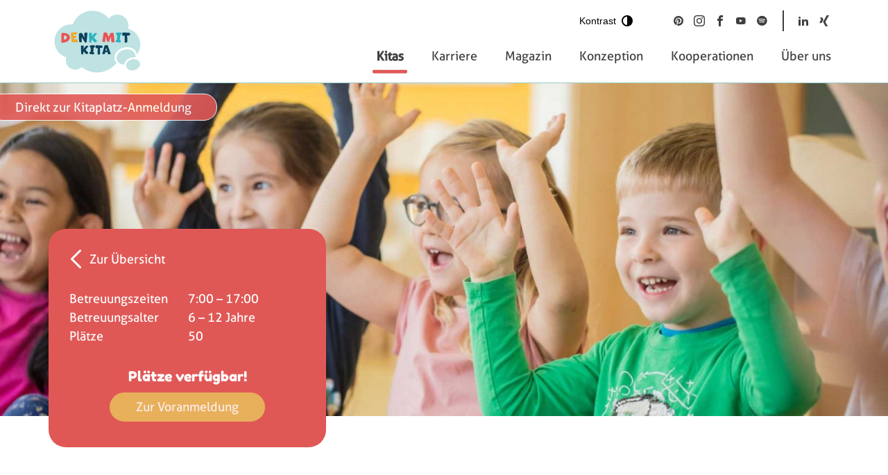

--- FILE ---
content_type: text/html; charset=UTF-8
request_url: https://www.denk-mit.de/de/kitas/denk-mit-kita-zorneding-laerchenstrasse-hort
body_size: 15899
content:


<!DOCTYPE html>
<html lang="de" dir="ltr">
  <head>
    <meta charset="utf-8" />
<meta name="Generator" content="Drupal 10 (https://www.drupal.org)" />
<meta name="MobileOptimized" content="width" />
<meta name="HandheldFriendly" content="true" />
<meta name="viewport" content="width=device-width, initial-scale=1.0" />
<script type="application/ld+json">
        {
            "@context": "https://schema.org",
            "@graph": [
            {
            "@type": "Organization",
            "@id": "https://www.denk-mit.de/#organization",
            "name": "Denk mit Kita",
            "legalName": "Denk mit Kita Kinderbetreuungseinrichtungen GmbH &amp; Co. KG",
            "url": "https://www.denk-mit.de",
            "email": "info@denk-mit.de",
            "vatID": "DE304000309",
            "sameAs": [
              "https://www.facebook.com/DenkmitKinderbetreuungseinrichtungen/",
              "https://www.linkedin.com/company/denk-mit-kinderbetreuungseinrichtungen-gmbh-co-kg/",
              "https://www.xing.com/pages/denkmit-kinderbetreuungseinrichtungengmbh-co-kg"
            ],
            "logo": {
              "@type": "ImageObject",
              "@id": "https://www.denk-mit.de#logo",
              "url": "https://www.denk-mit.de/themes/custom/master_theme/logo.png",
              "width": 1920,
              "height": 337,
              "caption": "Logo"
            }
   
      },
      {
          "@type": "WebSite",
          "@id": "https://www.denk-mit.de#website",
          "url": "https://www.denk-mit.de",
          "name": "Denk mit Kita",
          "publisher": {
            "@id": "https://www.denk-mit.de#organization"
          }
        },
        {
          "@type": "WebPage",
          "@id": "https://www.denk-mit.de/de/kitas/denk-mit-kita-zorneding-laerchenstrasse-hort#webpage",
          "url": "https://www.denk-mit.de/de/kitas/denk-mit-kita-zorneding-laerchenstrasse-hort",
          "inLanguage": "de",
          "isPartOf": {
            "@id": "https://www.denk-mit.de#website"
          },
          "breadcrumb": {
            "@id": "https://www.denk-mit.de/de/kitas/denk-mit-kita-zorneding-laerchenstrasse-hort#breadcrumb"
        }
       },
        {
        "@type": "BreadcrumbList",
        "@id": "https://www.denk-mit.de/de/kitas/denk-mit-kita-zorneding-laerchenstrasse-hort#breadcrumb",
        "itemListElement": [
            {
                "@type": "ListItem",
                "position": 1,
                "item": {
                    "@type": "WebPage",
                    "@id": "https://www.denk-mit.de/de",
                    "url": "https://www.denk-mit.de/de",
                    "name": "Startseite"
                }
            },
            {
                "@type": "ListItem",
                "position": 2,
                "item": {
                    "@type": "WebPage",
                    "@id": "https://www.denk-mit.de/de/kitas",
                    "url": "https://www.denk-mit.de/de/kitas",
                    "name": "Alle Kitas"
                }
            },
            {
                "@type": "ListItem",
                "position": 3,
                "item": {
                    "@type": "WebPage",
                    "@id": "https://www.denk-mit.de/de/kitas/denk-mit-kita-zorneding-laerchenstrasse-hort",
                    "url": "https://www.denk-mit.de/de/kitas/denk-mit-kita-zorneding-laerchenstrasse-hort",
                    "name": "Denk mit Kita Zorneding, Lärchenstraße (Hort)"
                }
            }
          ]
        },
      {
        "@type": "ChildCare",
        "@id": "https://www.denk-mit.de/de/kitas/denk-mit-kita-zorneding-laerchenstrasse-hort#webpage",
        "name": "Denk mit Kita Zorneding, Lärchenstraße (Hort)",
        "openingHours": [
          "Mo - Fr 7:00 – 17:00"
        ],
        "address": {
          "@type": "PostalAddress",
          "streetAddress": "Lärchenstraße 31",
          "addressLocality": "Zorneding",
          "postalCode": "85604",
          "addressCountry": "Deutschland"
        }
      }]} </script>
<link rel="icon" href="/themes/custom/master_theme/favicon.ico" type="image/vnd.microsoft.icon" />
<link rel="alternate" hreflang="de" href="https://www.denk-mit.de/de/kitas/denk-mit-kita-zorneding-laerchenstrasse-hort" />
<link rel="canonical" href="https://www.denk-mit.de/de/kitas/denk-mit-kita-zorneding-laerchenstrasse-hort" />
<link rel="shortlink" href="https://www.denk-mit.de/de/node/48" />


                <title>Denk mit Kita Zorneding, Lärchenstraße | Denk mit Kita </title>
      
                <meta name="robots" content="index, follow" />
          <meta name="description" content="Die Denk mit Kita Denk mit Kita Zorneding, Lärchenstraße bietet für 50 Hortkinder Wohlfühlplätze und ist wenige Gehminuten von der Grundschule entfernt. " />
      
      

      <meta property="og:title" content="Denk mit Kita Zorneding, Lärchenstraße" />
      <meta property="og:description" content="Die Denk mit Kita Denk mit Kita Zorneding, Lärchenstraße bietet für 50 Hortkinder Wohlfühlplätze und ist wenige Gehminuten von der Grundschule entfernt. " />
      <meta property="og:type" content="Website" />
      <meta property="og:url" content="https://www.denk-mit.de/de/kitas/denk-mit-kita-zorneding-laerchenstrasse-hort" />
      <meta property="og:site-name" content="Denk mit Kita" />
      <meta property="og:image" content="https://www.denk-mit.de/sites/default/files/media/images/denk-mit-kita-platzhalter.jpg" />

      <link rel="apple-touch-icon" sizes="180x180" href="/themes/custom/master_theme/website-icons/apple-touch-icon.png">
      <link rel="icon" type="image/png" sizes="32x32" href="/themes/custom/master_theme/website-icons/favicon-32x32.png">
      <link rel="icon" type="image/png" sizes="16x16" href="/themes/custom/master_theme/website-icons/favicon-16x16.png">
      <link rel="manifest" href="/themes/custom/master_theme/website-icons/site.webmanifest" crossorigin="use-credentials">
      <link rel="mask-icon" href="/themes/custom/master_theme/website-icons/safari-pinned-tab.svg" color="#1E415A">
      <link rel="shortcut icon" href="/themes/custom/master_theme/website-icons/favicon.ico">
      <meta name="msapplication-config" content="/themes/custom/master_theme/website-icons/browserconfig.xml">
      <meta name="msapplication-TileColor" content="#b2d2cd">
      <meta name="theme-color" content="#ffffff">

      <link rel="preload" as="font" href="/themes/custom/master_theme/dist/fonts/IconFont.woff2" crossorigin />
      <link rel="preload" as="font" href="/themes/custom/master_theme/dist/fonts/Aller-Regular.woff2" crossorigin />
      <link rel="preload" as="font" href="/themes/custom/master_theme/dist/fonts/Aller-Bold.woff2" crossorigin />
      <link rel="preload" as="font" href="/themes/custom/master_theme/dist/fonts/Fredoka-Regular.woff" crossorigin />
      <link rel="preload" as="font" href="/themes/custom/master_theme/dist/fonts/Fredoka-Regular.woff2" crossorigin />

    <link rel="stylesheet" media="all" href="/sites/default/files/css/css_BVepORP5Uu0QZUoM_Uj0C2bMGErX0SO9LAMLvkzyeeI.css?delta=0&amp;language=de&amp;theme=master_theme&amp;include=[base64]" />
<link rel="stylesheet" media="all" href="/sites/default/files/css/css_vslrKznC-AdUWXQQx19hhN017Q-C6jynKO3FL4lTSq4.css?delta=1&amp;language=de&amp;theme=master_theme&amp;include=[base64]" />

    

  </head>
  <body class="path-node-48 path-node page-node-type-nursery area-nursery">

  
                <script type="text/javascript">(function(){(function(e){var r=document.createElement("link");
          r.rel="preconnect";r.as="script";var t=document.createElement("link");t.rel="dns-prefetch";
          t.as="script";var n=document.createElement("script");n.id="spcloader";n.type="text/javascript";n["async"]=true;
          n.charset="utf-8";var o="https://sdk.privacy-center.org/"+e+"/loader.js?target="+document.location.hostname;
          if(window.didomiConfig&&window.didomiConfig.user){var i=window.didomiConfig.user;var a=i.country;
          var c=i.region;if(a){o=o+"&country="+a;if(c){o=o+"&region="+c}}}r.href="https://sdk.privacy-center.org/";t.href="https://sdk.privacy-center.org/";n.src=o;
          var d=document.getElementsByTagName("script")[0];d.parentNode.insertBefore(r,d);d.parentNode.insertBefore(t,d);d.parentNode.insertBefore(n,d)})("82e3b1e3-89dd-4a25-937a-674e52d6a3cb")})();</script>

          <script type="text/javascript">
            (function(c,l,a,r,i,t,y){
                c[a]=c[a]||function(){(c[a].q=c[a].q||[]).push(arguments)};
                t=l.createElement(r);t.async=1;t.src="https://www.clarity.ms/tag/"+i;
                y=l.getElementsByTagName(r)[0];y.parentNode.insertBefore(t,y);
            })(window, document, "clarity", "script", "rv8ajuavbf");
          </script>
      
  
        <div class="outer-wrap" id="top">
      
        <div class="dialog-off-canvas-main-canvas" data-off-canvas-main-canvas>
    <div class="layout-container">

    <header class="header" role="banner">
            <div class="region region-header">
        <div class="region-header-wrapper container">
            

  
        


<div class="navigation--branding block-master-theme-branding system-branding-block">

  
    

        <a href="/de" rel="home" class="site-logo" tabindex="1">
      <img src="/themes/custom/master_theme/logo.svg" alt="Startseite" />
    </a>
      
</div>


  
        


<div class="social-nav block-socialmedia fixed-block-contentsocial-media">

  
    

      

            <div class="social-media-nav icons-circeled">
  <ul>
    <li><a data-icon="" href="https://www.pinterest.de/denkmitkita/" target="_blank" rel="nofollow noopener" title="Pinterest Denk mit">Pinterest </a></li>
    <li><a data-icon="" href="https://www.instagram.com/denkmitkita/" target="_blank" rel="nofollow noopener" title="Instagram Denk mit">Instagram</a></li>
    <li><a data-icon="" href="https://www.facebook.com/DenkmitKita" target="_blank" rel="nofollow noopener" title="Facebook Denk mit">Facebook</a></li>
    <li><a data-icon="" href="https://www.youtube.com/channel/UC22y4uxcX4rPsKpKy8wrzyg" target="_blank" rel="nofollow noopener" title="Youtube Denk mit">Youtube</a></li>
    <li><a data-icon="" href="https://open.spotify.com/user/o3twb04cnkupoua61au6b35im" target="_blank" rel="nofollow noopener" title="Spotify Denk mit">Spotify</a></li>
   <li class="pipe"></li>
    <li><a data-icon="" href="https://www.linkedin.com/company/denk-mit-kinderbetreuungseinrichtungen-gmbh-co-kg" target="_blank" rel="nofollow noopener" title="LinkedInDenk mit">LinkedIn</a></li> 
    <li><a data-icon="" href="https://www.xing.com/pages/denkmit-kinderbetreuungseinrichtungengmbh-co-kg" target="_blank" rel="nofollow noopener" title="Xing Denk mit">Xing</a></li>
    <!--li><a data-icon="&#xea36;" href="https://www.kununu.com/de/denk-mit-kinderbetreuungseinrichtungen" target="_blank" rel="nofollow noopener" title="Kununu Denk mit">Kununu</a></li-->
    <!--li class="app"><a data-icon="&#xea35;" href="https://play.google.com/store/apps/details?id=com.denkmit.com&hl=de&gl=US&pli=1" target="_blank" rel="nofollow noopener" title="Denk mit App">Unsere App</a></li-->
  </ul>
</div>
    
  
</div>


  
        


<div class="navigation--high-contrast-mode block-master-theme-high-contrast-mode fixed-block-contenthigh-contrast-mode brut-content">

      

            <button id="high-contrast-mode" class="navigation--high-contrast-mode-wrapper" tabindex="2"><span class="navigation--high-contrast-mode-title">Kontrast</span><span data-icon="" aria-hidden="true"></span></button>
    
  
</div>
<nav role="navigation" aria-labelledby="block-master-theme-main-menu-menu" id="block-master-theme-main-menu" class="horizontal-navigation block block-menu navigation menu--main">
      
    

            <ul class="menu-main menu menu-level-0">
  
          
      
      <li class="menu-item menu-item--expanded menu-item--active-trail area-nursery">
        <a href="/de/kitas" title="area-nursery" data-drupal-link-system-path="node/192">Kitas</a>

                      

              <ul class="menu menu-level-1">
    
          
      
      <li class="menu-item area-default">
        <a href="https://www.denk-mit.de/de/kitas#anchor-16445">Alle Kitas</a>

        
              </li>
          
      
      <li class="menu-item area-default">
        <a href="/de/minimax-kids" data-drupal-link-system-path="node/423">MiniMax Kids</a>

        
              </li>
          
      
      <li class="menu-item Finanzielle Unterstützung">
        <a href="/de/kitas/finanzielle-unterstuetzung-fuer-eltern" title="Finanzielle Unterstützung" data-drupal-link-system-path="node/797">Finanzielle Unterstützung</a>

        
              </li>
          
      
      <li class="menu-item area-default">
        <a href="/de/voranmeldung" data-drupal-link-system-path="node/115">Voranmeldung</a>

        
              </li>
          
      
      <li class="menu-item area-default">
        <a href="/de/kitas/faqs-zu-kita-plaetzen" data-drupal-link-system-path="node/99">FAQs zu Kita-Plätzen</a>

        
              </li>
          
      
      <li class="menu-item area-default">
        <a href="/de/kitas/download-dateien-fuer-eltern" data-drupal-link-system-path="node/458">Download-Dateien</a>

        
              </li>
      </ul>
    
        
                    <span class="menu-item--expanded-arrow" data-icon="&#xea14;"></span>
              </li>
          
      
      <li class="menu-item menu-item--expanded area-career">
        <a href="/de/karriere" title="area-career" data-drupal-link-system-path="node/101">Karriere</a>

                      

              <ul class="menu menu-level-1">
    
          
      
      <li class="menu-item area-default">
        <a href="/de/denk-mit-kita-benefits" data-drupal-link-system-path="node/809">Benefits</a>

        
              </li>
          
      
      <li class="menu-item area-default">
        <a href="/de/karriere/stellenangebote" data-drupal-link-system-path="node/152">Stellenangebote</a>

        
              </li>
          
      
      <li class="menu-item menu-item--collapsed area-default">
        <a href="/de/karriere/stellenbeschreibungen" data-drupal-link-system-path="node/112">Stellenbeschreibungen</a>

        
              </li>
          
      
      <li class="menu-item area-default">
        <a href="/de/karriere/ausbildung-bei-denk-mit-kita" data-drupal-link-system-path="node/88">Ausbildung</a>

        
              </li>
          
      
      <li class="menu-item area-default">
        <a href="/de/karriere/faqs-zur-karriere" data-drupal-link-system-path="node/100">FAQs zur Karriere</a>

        
              </li>
          
      
      <li class="menu-item area-default">
        <a href="/de/karriere/gehalt" data-drupal-link-system-path="node/418">Gehalt</a>

        
              </li>
          
      
      <li class="menu-item area-default">
        <a href="/de/karriere/weiterbildung-fuer-erzieherinnen" data-drupal-link-system-path="node/91">Weiterbildung</a>

        
              </li>
          
      
      <li class="menu-item area-default">
        <a href="/de/karriere/denk-mit-kita-als-arbeitgeber" data-drupal-link-system-path="node/87">Denk mit Kita als Arbeitgeber</a>

        
              </li>
      </ul>
    
        
                    <span class="menu-item--expanded-arrow" data-icon="&#xea14;"></span>
              </li>
          
      
      <li class="menu-item area-default">
        <a href="/de/magazin" data-drupal-link-system-path="node/240">Magazin</a>

        
              </li>
          
      
      <li class="menu-item menu-item--expanded area-default">
        <a href="/de/konzeption" data-drupal-link-system-path="node/93">Konzeption</a>

                      

              <ul class="menu menu-level-1">
    
          
      
      <li class="menu-item area-default">
        <a href="/de/konzeption/unser-bild-vom-kind" data-drupal-link-system-path="node/89">Unser Bild vom Kind</a>

        
              </li>
          
      
      <li class="menu-item area-default">
        <a href="/de/konzeption/eingewoehnung" data-drupal-link-system-path="node/13">Eingewöhnung</a>

        
              </li>
          
      
      <li class="menu-item area-default">
        <a href="/de/konzeption/erfahrungsbereiche" data-drupal-link-system-path="node/92">Erfahrungsbereiche</a>

        
              </li>
          
      
      <li class="menu-item area-default">
        <a href="/de/konzeption/erziehungspartnerschaft" data-drupal-link-system-path="node/15">Erziehungspartnerschaft</a>

        
              </li>
          
      
      <li class="menu-item area-default">
        <a href="/de/konzeption/gesunde-ernaehrung" data-drupal-link-system-path="node/14">Gesunde Ernährung</a>

        
              </li>
          
      
      <li class="menu-item area-default">
        <a href="/de/konzeption/tagesablauf-der-kita" data-drupal-link-system-path="node/90">Tagesablauf in der Kita</a>

        
              </li>
          
      
      <li class="menu-item area-default">
        <a href="/de/konzeption/faqs-zur-paedagogik" data-drupal-link-system-path="node/16">FAQs zur Pädagogik</a>

        
              </li>
      </ul>
    
        
                    <span class="menu-item--expanded-arrow" data-icon="&#xea14;"></span>
              </li>
          
      
      <li class="menu-item menu-item--expanded area-default">
        <a href="/de/firmenkooperation" data-drupal-link-system-path="node/17">Kooperationen</a>

                      

              <ul class="menu menu-level-1">
    
          
      
      <li class="menu-item area-default">
        <a href="/de/firmenkooperation" data-drupal-link-system-path="node/17">Firmenkooperation</a>

        
              </li>
      </ul>
    
        
                    <span class="menu-item--expanded-arrow" data-icon="&#xea14;"></span>
              </li>
          
      
      <li class="menu-item menu-item--expanded area-default">
        <a href="/de/leitbild" data-drupal-link-system-path="node/98">Über uns</a>

                      

              <ul class="menu menu-level-1">
    
          
      
      <li class="menu-item area-default">
        <a href="/de/ueber-uns/30-jahre-denk-mit-kita" data-drupal-link-system-path="node/744">30 Jahre Denk mit</a>

        
              </li>
          
      
      <li class="menu-item area-default">
        <a href="/de/leitbild" data-drupal-link-system-path="node/98">Leitbild</a>

        
              </li>
          
      
      <li class="menu-item area-default">
        <a href="/de/ueber-uns/geschichte" data-drupal-link-system-path="node/97">Geschichte</a>

        
              </li>
          
      
      <li class="menu-item area-default">
        <a href="/de/ueber-uns/team" data-drupal-link-system-path="node/118">Team</a>

        
              </li>
          
      
      <li class="menu-item area-default">
        <a href="/de/kontakt" data-drupal-link-system-path="node/119">Kontaktformular</a>

        
              </li>
      </ul>
    
        
                    <span class="menu-item--expanded-arrow" data-icon="&#xea14;"></span>
              </li>
      </ul>
    


  </nav>

        </div>
    </div>

                <button id="pushmenu-button" type="button">
            <span class="icon-bar l1"></span>
            <span class="icon-bar l2"></span>
            <span class="icon-bar l3"></span>
        </button>
    </header>

    
    

    

    

    

    <main role="main">
        <div class="layout-content">
              <div class="region region--content">
    <div data-drupal-messages-fallback class="hidden"></div>

<article class="nursery nursery--full"  data-nid="48" data-map-lat="" data-map-lng="" data-map-icon="nursery">

    <header class="nursery--intro intro" data-aos="fade-up" data-aos-once="true" data-aos-delay="0">
        <div class="nursery--intro--image intro--image">
                

                <picture>
                  <source srcset="/sites/default/files/styles/image_16_6__1440_540/public/media/images/denk-mit-kitas.jpg?h=7bdca0a2&amp;itok=pztT2MBA 1x" media="(min-width: 1200px)" type="image/jpeg" width="1440" height="540"/>
              <source srcset="/sites/default/files/styles/image_16_6__1200_450/public/media/images/denk-mit-kitas.jpg?h=7bdca0a2&amp;itok=nKHql9_6 1x" media="(min-width: 768px)" type="image/jpeg" width="1200" height="450"/>
              <source srcset="/sites/default/files/styles/image_16_6__768_288/public/media/images/denk-mit-kitas.jpg?h=7bdca0a2&amp;itok=nHFLd8mV 1x" media="(min-width: 576px)" type="image/jpeg" width="768" height="288"/>
              <source srcset="/sites/default/files/styles/image_4_3__480_360/public/media/images/denk-mit-kitas.jpg?h=7bdca0a2&amp;itok=wFG361Sj 1x" media="(min-width: 0)" type="image/jpeg" width="480" height="360"/>
                  <img loading="eager" width="1440" height="540" src="/sites/default/files/styles/image_16_6__1440_540/public/media/images/denk-mit-kitas.jpg?h=7bdca0a2&amp;itok=pztT2MBA" alt="Kindergartengruppe der Denk mit Kitas" />

  </picture>


    

        </div>
        <div class="nursery--intro--nav intro--nav container">
            <div class="nursery--intro--nav-wrapper intro--nav-wrapper bg-color-coral">
                <a class="on-bg-accent back-link" href="/de/kitas">Zur Übersicht</a>

                <dl class="nursery--intro-details intro-details">
                    <dt>Betreuungszeiten</dt>
                    <dd>

            <div class="office-hours">

      <div class="office-hours__value">7:00 – 17:00</div>
  
  
</div>

    </dd>
                    <dt>Betreuungsalter</dt>
                    <dd>
                                                                        
                                                                                                                                                                                                                                                                                                                                                                                                                                                                                                                                                                                                                                                                                                                                                                                                                                                                                                                                                                                                                                                                                                                                
                                                    6 – 12 Jahre <br/>
                                            </dd>
                    <dt>Plätze</dt>
                    <dd>50</dd>

                                    </dl>
                                    <div class="nursery--intro-registry intro-registry">
    
                                              <span class="font-size-big font-highlight">Plätze verfügbar!</span>
                        <a class="btn btn-yellow" href="https://www.denk-mit.de/de/voranmeldung?location=602" target="_self">Zur Voranmeldung</a>
                                          </div>
                            </div>        </div>    </header>
        
                
                        <div class="event--banner bg-">
                <div class="text-container text-type-formatted">
                    
                </div>

                
                
            </div>            
    <div class="nursery--main main--content container" data-aos="fade-up" data-aos-once="true" data-aos-delay="0">
        <div class="row">
            <div class="col col-lg-12 col-xl-10 align-center">
                <div class="nursery--main--content-desc main--content-desc">
                                            <div class="nursery--main--content-headline main--content-headline">
                            <h1><span class="headline1 headline1-small">Denk mit Kita</span><span class="headline1">Zorneding, Lärchenstraße (Hort)</span></h1>

                        </div>                    
                                            <div class="nursery--main--content-text main--content-text font-size-big">Die Denk mit Kita Zorneding, Lärchenstraße befindet sich in einem ehemaligen Kita-Gebäude der Gemeinde und bietet Platz für zwei Hortgruppen. Der Hort liegt zentral in der Gemeinde Zorneding und ist nur wenige Gehminuten von der Grundschule entfernt.</div>
                                    </div>

                <div class="nursery--main--content-line main--content-line">
                                        <div class="nursery--main--content-line-social-nav main--content-line-social-nav social-media-nav">
                        <ul>
                            <li><a class="facebook" data-icon="&#xea01;" href="https://www.facebook.com/sharer/sharer.php?u=https%3A%2F%2Fwww.denk-mit.de%2Fde%2Fkitas%2Fdenk-mit-kita-zorneding-laerchenstrasse-hort" target="_blank" rel="nofollow noopener">Facebook</a></li>
                            <li><a class="twitter" data-icon="&#xea03;" href="https://twitter.com/intent/tweet?url=https%3A%2F%2Fwww.denk-mit.de%2Fde%2Fkitas%2Fdenk-mit-kita-zorneding-laerchenstrasse-hort" target="_blank" rel="nofollow noopener">Twitter</a></li>
                            <li><a class="xing" data-icon="&#xea11;" href="https://www.xing.com/spi/shares/new?url=https%3A%2F%2Fwww.denk-mit.de%2Fde%2Fkitas%2Fdenk-mit-kita-zorneding-laerchenstrasse-hort" target="_blank" rel="nofollow noopener">Xing</a></li>
                            <li><a class="linkedin" data-icon="&#xea12;" href="https://www.linkedin.com/sharing/share-offsite/?url=https%3A%2F%2Fwww.denk-mit.de%2Fde%2Fkitas%2Fdenk-mit-kita-zorneding-laerchenstrasse-hort" target="_blank" rel="nofollow noopener">LinkedIn</a></li>
                        </ul>
                    </div>                </div>            </div>
        </div>
    </div>
            <div class="sections">
                                                                                                                                                                                                                                                                                                                                                                
            
    <section id="anchor-16281" class="section no-gap" data-aos="fade-up" data-aos-once="true" data-aos-delay="0">
                    <div class="container">
                                                                                                                                                                                                                                                                                                                                                                                                                                                                                                                                                                                                                                                                                                                                                                                                <div class="row ">
                                <div class="col-lg-12 align-center">
                                        		                                                                                                                                                                                                                            
                        
    <section id="anchor-16167" class="section no-gap" data-aos="fade-up" data-aos-once="true" data-aos-delay="0">
                    <div class="container">
                                                                                                                                                                                                                                                                                                                                                                                                                                                                                                                                                                                                                                                                                                                                                                                                <div class="row ">
                                <div class="col-lg-10 col-xl-8 align-center">
                                                        
        
        <div id="anchor-16166" class="section--item section--image-text row flex-row-reverse">
                    
            <div class="section--image-text--image col-md-6">
                <figure>
                                            <div class="has-border-radius">

                

                <picture>
                  <source srcset="/sites/default/files/styles/content_desktop/public/media/images/0G5A4221.jpg?itok=TmV6A44m 1x" media="(min-width: 1200px)" type="image/jpeg" width="1320" height="880"/>
              <source srcset="/sites/default/files/styles/content_tablet_lg/public/media/images/0G5A4221.jpg?itok=qohBYrET 1x" media="(min-width: 768px)" type="image/jpeg" width="1024" height="683"/>
              <source srcset="/sites/default/files/styles/content_phone/public/media/images/0G5A4221.jpg?itok=M8eOQCXE 1x" media="(min-width: 0)" type="image/jpeg" width="768" height="512"/>
                  <img loading="eager" width="1320" height="880" src="/sites/default/files/styles/content_desktop/public/media/images/0G5A4221.jpg?itok=TmV6A44m" alt="denk-mit-kita-persoenliche-benefits" />

  </picture>


    

    </div>
                    
                                    </figure>
            </div>                            <div class="section--image-text--text text-type-formatted col-md-6">
                <h2><strong>NEU: Mehr Flexibilität und Entlastung für Ihren Familienalltag</strong></h2><p>Wir stellen Eltern neue Möglichkeiten vor, die den Alltag erleichtern. Entdecken Sie, welche Aktionen es in dieser Kita gibt.</p><p><a class="btn btn-coral" href="https://www.denk-mit.de/de/vorteile-fuer-eltern" title="Mehr erfahren">Mehr erfahren</a></p>
            </div>                </div>    
                                </div>
                            </div>                                                                                                                                                                                    </div>             </section>
                                            
    
                                </div>
                            </div>                                                                                                                                                                                    </div>             </section>
                                                                
            
    <section id="anchor-4629" class="section gap-medium" data-aos="fade-up" data-aos-once="true" data-aos-delay="0">
                    <div class="container">
                                                                                                                                                                                                                                                                                                                                                                                                                                                                                                                                                                                                                                                                                                                                                                                                <div class="row ">
                                <div class="col-lg-12 align-center">
                                                        
                                
            
        
        <div id="anchor-4628" class="section--item section--image-text row flex-row">
                    
            <div class="section--image-text--image col-lg-4 col-md-5">
                <figure>
                                            <div class="has-border-radius">

                

                <picture>
                  <source srcset="/sites/default/files/styles/content_desktop/public/media/images/denk-mit-kita-gruppenraum-kindergarten.jpg?itok=AbqJfhPm 1x" media="(min-width: 1200px)" type="image/jpeg" width="1320" height="880"/>
              <source srcset="/sites/default/files/styles/content_tablet_lg/public/media/images/denk-mit-kita-gruppenraum-kindergarten.jpg?itok=fpVXBDLU 1x" media="(min-width: 768px)" type="image/jpeg" width="1024" height="683"/>
              <source srcset="/sites/default/files/styles/content_phone/public/media/images/denk-mit-kita-gruppenraum-kindergarten.jpg?itok=S0Y1sgAb 1x" media="(min-width: 0)" type="image/jpeg" width="768" height="512"/>
                  <img loading="eager" width="1320" height="880" src="/sites/default/files/styles/content_desktop/public/media/images/denk-mit-kita-gruppenraum-kindergarten.jpg?itok=AbqJfhPm" alt="Kindergartengruppenraum der Denk mit Kita" />

  </picture>


    

    </div>
                    
                                    </figure>
            </div>                            <div class="section--image-text--text text-type-formatted col-lg-8 col-md-7">
                <p><span><span>Die gesamte&nbsp;</span>Denk mit Kita Zorneding, Lärchenstraße <span> wurde nach den Bedürfnissen der Kinder gestaltet. Eine Vielzahl an unterschiedlichen Räumlichkeiten, wie der Mehrzweckraum für Bewegungsangebote, ein Atelier zum kreativen Ausleben und weitere Multifunktionsräume, ermöglichen den Kindern täglich verschiedenste Erfahrungen. Das Möbelkonzept bietet kreative Lösungen für moderne Lernräume, in denen sich Kinder und Mitarbeiter:innen gleichermaßen wohl fühlen können. Das großzügiges Außengelände lädt zum Spielen und Toben ein.</span></span></p>
            </div>                </div>    
                                </div>
                            </div>                                                                                                                                                                                    </div>             </section>
                                                                
            
        
                
    
    
    
    <section id="anchor-4632" class="section section-2-cols gap-medium" data-aos="fade-up" data-aos-once="true" data-aos-delay="0">
                    <div class="container">
                                    <div class="row ">
                    <div class="col-lg-12 align-center">
                        <div class="row  ">
                                                            <div class="section--col section-2-cols--col-1 col-12 col-md-7">
                                                                                                                                                                                                                                                                                                                                                                                                                                                                                                                                                                                                                                                                                                                                                                                                                                                                                                                                                                                                                                                                                                                                                                                                                                                                                                                                <div id="anchor-4667" class="section--item section--text text-type-formatted">
            <h2><span><span><span>Pädagogische Konzeption</span></span></span></h2><p><span><span>Das Kind steht im Hort-Alltag der&nbsp;Denk mit Kita Zorneding, Lärchenstraße mit seiner einzigartigen Persönlichkeit und Bedürfnissen im Mittelpunkt der pädagogischen Arbeit des Hortes. Gemeinsam mit den Kindern und Familien lebt das Team das pädagogische Konzept. Die Kinder erfahren gelebte Partizipation, um mit Freude und Neugierde selbstwirksam ihre Welt zu entdecken und sich individuell entfalten zu können. Das pädagogische Team begleitet die Entwicklungs- und Bildungsprozesse der Kinder mit den Schwerpunkten ressourcenorientierte, ganzheitliche Förderung, sowie alltagsintegrierte Sprachförderung.</span></span></p>
        </div>            
                                                                                                                                                                                                                                                                    </div>
                                                                                        <div class="section--col section-2-cols--col-2 col-12 col-md-5">
                                                                                                                                                                                                                                                                                                                                                                                                                                                                                                                                                                                                                                                                                                                                                                                                                                                                                                                                                                                                                                                                                                                                                                                                                                                                                                            
                                                        <div id="anchor-4631" class="nursery--skills section--item section--html section--text-box bg-color-coral">
                                        
                                            <div class="nursery--skills-item">
                            <p class="headline3">Ausstattung</p>
                            <div class="nursery--skills-item-list">
                                
  <div class="field__label">Atelier</div>


                                
  <div class="field__label">Außenbereich</div>


                                
  <div class="field__label">Bewegungsraum</div>


                                


                                
  <div class="field__label">Garten</div>


                                


                                
  <div class="field__label">Intensivraum</div>


                                
  <div class="field__label">Kinderwagenbereich</div>


                                


                                
  <div class="field__label">Parkplätze</div>


                                
  <div class="field__label">Ruhe- und Lesebereich</div>


                                


                                
  <div class="field__label">Teamzimmer</div>


                                


                            </div>
                        </div>
                        <div class="nursery--skills-item">
                            <p class="headline3">Merkmale</p>
                            <div class="nursery--skills-item-list">
                                


                                


                                


                                


                                


                                
  <div class="field__label">Holzspielzeug</div>


                                


                                
  <div class="field__label">Vollverpflegung</div>


                                


                            </div>
                        </div>                                    </div>
            
            
                                                                                                                                                                                                                                                                    </div>
                                                    </div>
                    </div>
                </div>
                                </div>             </section>
                                                                
            
    <section id="anchor-15997" class="section no-gap" data-aos="fade-up" data-aos-once="true" data-aos-delay="0">
                    <div class="container">
                                                                                                                                                                                                                                                                                                                                                                                                                                                                                                                                                                                                                                                                                                                                                                                                <div class="row ">
                                <div class="col-lg-12 align-center">
                                        		                                                                                                                                                                                                                            
            
    <section id="anchor-15666" class="section no-gap" data-aos="fade-up" data-aos-once="true" data-aos-delay="0">
                    <div class="container">
                                                                                                                                                                                                                                                                                                                                                                                                                                                                                                                                                                                                                                                                                                                                                                                                <div class="row ">
                                <div class="col-lg-12 align-center">
                                                        <div id="anchor-15660" class="section--item section--text text-type-formatted">
            <h2><strong>Alles für einen entspannten Kita-Alltag</strong></h2>
        </div>            
                                </div>
                            </div>                                                                                                <div class="row ">
                                <div class="col-lg-12 align-center">
                                                        
        <div id="anchor-15665" class="section--item section--teaser row">
                                                                                                                                                                                                                                                                                                                                                                                                                                                                                    <article class="teaser col-sm-12 col-md-3">
                        
<div class="teaser--content bg-color-yellow">
            <div class="teaser--content-image">
                            
                                                    
                
                
                
                                                    
                <a href="https://www.denk-mit.de/de/konzeption/eingewoehnung"  rel=noopener aria-label="Mehr lesen">
                        

              <img loading="lazy" src="/sites/default/files/styles/image_4_3__450_338/public/media/images/0G5A4464.jpg?h=67788074&amp;itok=xygFnbvf" width="450" height="338" alt="denk-mit-kita-eingewoehnung" />



    

                </a>
                    </div>    
            <p class="teaser--content-headline headline4"> Die Eingewöhnung </p>
    
            <div class="teaser--content-text text-type-formatted"> <p>Die Eingewöhnung in unserer Kita erfolgt individuell und mit viel Einfühlungsvermögen. In den ersten vier Wochen begleiten wir Ihr Kind im eigenen Tempo, stets mit einer vertrauten Bezugsperson an seiner Seite. So schafft es Vertrauen.</p> </div>
    
            
                            
        
        
        
                            
        
        <a class="teaser--content-btn btn btn-color-coral" href="https://www.denk-mit.de/de/konzeption/eingewoehnung"  rel=noopener aria-label="Mehr zur Eingewöhnung ">Mehr zur Eingewöhnung </a>    </div>
                    </article>
                                                                <article class="teaser col-sm-12 col-md-3">
                        
<div class="teaser--content bg-color-yellow">
            <div class="teaser--content-image">
                            
                                                    
                
                
                
                                                    
                <a href="https://www.denk-mit.de/de/konzeption/tagesablauf-der-kita"  rel=noopener aria-label="Mehr lesen">
                        

              <img loading="lazy" src="/sites/default/files/styles/image_4_3__450_338/public/media/images/DenkMit_20240522_0780_bearb_neu_neu.jpg?h=48c53a99&amp;itok=8LfWXCGx" width="450" height="338" alt="denk mit kita morgenkreis" />



    

                </a>
                    </div>    
            <p class="teaser--content-headline headline4"> Der Tagesablauf </p>
    
            <div class="teaser--content-text text-type-formatted"> <p>Mit festen Ritualen und Raum für Kreativität stärken wir das Selbstvertrauen Ihres Kindes. Vom liebevollen Empfang über gesunde Mahlzeiten bis zum erholsamen Schlaf bieten wir eine ausgewogene Mischung aus Aktivität und Ruhe, die Sicherheit gibt und Entfaltungsmöglichkeiten fördert.</p> </div>
    
            
                            
        
        
        
                            
        
        <a class="teaser--content-btn btn btn-color-coral" href="https://www.denk-mit.de/de/konzeption/tagesablauf-der-kita"  rel=noopener aria-label="Mehr zum Tagesablauf ">Mehr zum Tagesablauf </a>    </div>
                    </article>
                                                                <article class="teaser col-sm-12 col-md-3">
                        
<div class="teaser--content bg-color-yellow">
            <div class="teaser--content-image">
                            
                                                    
                
                
                
                                                    
                <a href="https://www.denk-mit.de/de/konzeption/gesunde-ernaehrung"  rel=noopener aria-label="Mehr lesen">
                        

              <img loading="lazy" src="/sites/default/files/styles/image_4_3__450_338/public/media/images/denk-mit-essen-in-der-kita_0.jpg?h=f2221fcc&amp;itok=PGWD-PNf" width="450" height="338" alt="Kitakinder essen gemeinsam" />



    

                </a>
                    </div>    
            <p class="teaser--content-headline headline4"> Die Ernährung </p>
    
            <div class="teaser--content-text text-type-formatted"> <p>In unserer Kita bieten wir täglich frisch zubereitete, gesunde Mahlzeiten, die den Kindern nicht nur Energie geben, sondern auch den Geschmack und das Bewusstsein für ausgewogene Ernährung fördern. Wir achten auf Nachhaltigkeit und Genuss.</p> </div>
    
            
                            
        
        
        
                            
        
        <a class="teaser--content-btn btn btn-color-coral" href="https://www.denk-mit.de/de/konzeption/gesunde-ernaehrung"  rel=noopener aria-label="Mehr zur gesunden Ernährung">Mehr zur gesunden Ernährung</a>    </div>
                    </article>
                                                                <article class="teaser col-sm-12 col-md-3">
                        
<div class="teaser--content bg-color-yellow">
            <div class="teaser--content-image">
                            
                                                    
                
                
                
                                                    
                <a href="https://www.denk-mit.de/de/magazin/stark-sein/erholsamer-schlaf-fuer-babys-und-kleinkinder"  rel=noopener aria-label="Mehr lesen">
                        

              <img loading="lazy" src="/sites/default/files/styles/image_4_3__450_338/public/media/images/denk-mit-kita-erholsamer-schlaf-kinder.jpg?h=69f2b9d0&amp;itok=5R_CHYvM" width="450" height="338" alt="denk-mit-kita-erholsamer-schlaf-kita-kinder" />



    

                </a>
                    </div>    
            <p class="teaser--content-headline headline4"> Die Schlafenszeit </p>
    
            <div class="teaser--content-text text-type-formatted"> <p>In unserer Kita berücksichtigen wir die individuellen Schlafbedürfnisse jedes Kindes. Wir schaffen eine ruhige Atmosphäre, in der sich die Kinder nach ihrem eigenen Rhythmus ausruhen können – ganz ohne Druck, aber mit dem nötigen Raum für eine erholsame Pause.</p> </div>
    
            
                            
        
        
        
                            
        
        <a class="teaser--content-btn btn btn-color-coral" href="https://www.denk-mit.de/de/magazin/stark-sein/erholsamer-schlaf-fuer-babys-und-kleinkinder"  rel=noopener aria-label="Mehr zu Schlaftipps">Mehr zu Schlaftipps</a>    </div>
                    </article>
                                                                                            </div>            
                                </div>
                            </div>                                                                                                                                                                                    </div>             </section>
                                            
    
                                </div>
                            </div>                                                                                                                                                                                    </div>             </section>
                                                                
                        
    <section id="anchor-4634" class="section gap-medium" data-aos="fade-up" data-aos-once="true" data-aos-delay="0">
                    <div class="container">
                                                                                                                                                                                                                                                                                                                                                                                                                                                                                                                                                                                                                                                                                                                                                                                                <div class="row ">
                                <div class="col-lg-12 col-xl-10 align-center">
                                                        
                                
            
        
        <div id="anchor-4633" class="section--item section--image-text row flex-row">
                    
            <div class="section--image-text--image col-lg-4 col-md-5">
                <figure>
                                            <div class="has-border-radius">

                

                <picture>
                  <source srcset="/sites/default/files/styles/content_desktop/public/media/images/denk-mit-kita-zorneding-ulla-henning-radloff.jpg?itok=3uRvGloZ 1x" media="(min-width: 1200px)" type="image/jpeg" width="1080" height="1080"/>
              <source srcset="/sites/default/files/styles/content_tablet_lg/public/media/images/denk-mit-kita-zorneding-ulla-henning-radloff.jpg?itok=3ymGHujJ 1x" media="(min-width: 768px)" type="image/jpeg" width="1024" height="1024"/>
              <source srcset="/sites/default/files/styles/content_phone/public/media/images/denk-mit-kita-zorneding-ulla-henning-radloff.jpg?itok=zCFWpy1o 1x" media="(min-width: 0)" type="image/jpeg" width="768" height="768"/>
                  <img loading="eager" width="1080" height="1080" src="/sites/default/files/styles/content_desktop/public/media/images/denk-mit-kita-zorneding-ulla-henning-radloff.jpg?itok=3uRvGloZ" alt="Denk mit Kita Zorneding Ulla Henning Radlhoff Lleitung" />

  </picture>


    

    </div>
                    
                                    </figure>
            </div>                            <div class="section--image-text--text text-type-formatted col-lg-8 col-md-7">
                <h2><span><span><span>Kita-Leitung der Denk mit Kita Zorneding, Lärchenstraße (Hort)</span></span></span></h2><p>Ulla Henning-Radloff führt unsere Kita mit Herz und Verstand. Ihre Mission geht über die reine Wissensvermittlung hinaus – sie widmet sich mit Leidenschaft der <span><span><span><span><strong>„</strong></span></span></span></span>Herzensbildung<span><span><span><span><strong>”</strong></span></span></span></span> der Kinder. Als gerechte und empathische Leitungsperson begegnet sie den Herausforderungen des Alltags stets mit Humor. Ihre Lieblingszitate, <span><span><span><span><strong>„</strong></span></span></span></span>Gemeinsam schaffen wir das<span><span><span><span><strong>”</strong></span></span></span></span> und <span><span><span><span><strong>„</strong></span></span></span></span>Es braucht ein ganzes Dorf, um ein Kind zu erziehen<span><span><span><span><strong>”</strong></span></span></span></span>, spiegeln ihre Überzeugung wider, dass wahre Erziehung nur durch gemeinschaftliche Anstrengungen gelingt. Unter ihrer Führung wird unsere Kita zu einem Ort, an dem sich Kinder, Eltern und Mitarbeitende gleichermaßen wohlfühlen und wachsen können.</p>
            </div>                </div>    
                                </div>
                            </div>                                                                                                                                                                                    </div>             </section>
                                                                
            
    <section id="anchor-5035" class="section gap-medium" data-aos="fade-up" data-aos-once="true" data-aos-delay="0">
                    <div class="container">
                                                                                                                                                                                                                                                                                                                                                                                                                                                                                                                                                                                                                                                                                                                                                                                                <div class="row ">
                                <div class="col-lg-12 align-center">
                                                            
                        
            <div id="anchor-5034" class="section--item section--image-carousel">
                <div class="section--image-carousel--thumbs row ">
                                                                                                                                                                                                                                                                                                                                                                                                                                                                                                                                                                                                                                                                                                                                                            <div class="section--image-carousel--thumbs-item col-sm-12 col-md-6 col-lg-4">
                                <div class="section--image-carousel--thumbs-item-wrapper">
                                    <img src=/sites/default/files/styles/image_4_3__450_338/public/media/images/denk-mit-kita-Resilienz-starke-und-selbstbewusste-Kinder-begleiten.jpg?h=c423e604&amp;itok=WmXRdVGM alt="Resilienz – starke und selbstbewusste Kinder begleiten">
                                </div>
                            </div>
                                                                                                <div class="section--image-carousel--thumbs-item col-sm-12 col-md-6 col-lg-4">
                                <div class="section--image-carousel--thumbs-item-wrapper">
                                    <img src=/sites/default/files/styles/image_4_3__450_338/public/media/images/denk-mit-kita-atelier.jpg?h=46fc67cc&amp;itok=c3nSGwG_ alt="Atelier der Denk mit Kita">
                                </div>
                            </div>
                                                                                                <div class="section--image-carousel--thumbs-item col-sm-12 col-md-6 col-lg-4">
                                <div class="section--image-carousel--thumbs-item-wrapper">
                                    <img src=/sites/default/files/styles/image_4_3__450_338/public/media/images/denk-mit-kita-bauspielzeug.jpg?h=80869dd3&amp;itok=4-HMR0Xh alt="Bauspielzeug in der Kita">
                                </div>
                            </div>
                                                                                                                                                    </div>
                <div class="section--image-carousel--gallery" data-relocated="false">

                    <button class="close-btn" type="button">
                      <span class="icon-bar l1"></span>
                      <span class="icon-bar l2"></span>
                    </button>
                    <div class="section--image-carousel--gallery-wrapper">
                                                                                                                                                                                                                                                                                                                                                                                                                                                                                                                                                                                                                                                                                                                                                                                                                                                                                                <div class="section--image-carousel--gallery-item">
                                                                        
                                    
                                      <picture>
                  <source srcset="/sites/default/files/styles/content_desktop/public/media/images/denk-mit-kita-Resilienz-starke-und-selbstbewusste-Kinder-begleiten.jpg?itok=wQXM_o_e 1x" media="(min-width: 1200px)" type="image/jpeg" width="1320" height="880"/>
              <source srcset="/sites/default/files/styles/content_tablet_lg/public/media/images/denk-mit-kita-Resilienz-starke-und-selbstbewusste-Kinder-begleiten.jpg?itok=1JxBeozS 1x" media="(min-width: 768px)" type="image/jpeg" width="1024" height="683"/>
              <source srcset="/sites/default/files/styles/content_phone/public/media/images/denk-mit-kita-Resilienz-starke-und-selbstbewusste-Kinder-begleiten.jpg?itok=15ma2tsg 1x" media="(min-width: 0)" type="image/jpeg" width="768" height="512"/>
                  <img class="img-responsive" src="/sites/default/files/styles/content_desktop/public/media/images/denk-mit-kita-Resilienz-starke-und-selbstbewusste-Kinder-begleiten.jpg?itok=wQXM_o_e" alt="Resilienz – starke und selbstbewusste Kinder begleiten" />

  </picture>


                                </div>
                                                                                                                <div class="section--image-carousel--gallery-item">
                                                                        
                                    
                                      <picture>
                  <source srcset="/sites/default/files/styles/content_desktop/public/media/images/denk-mit-kita-atelier.jpg?itok=LOpyU9MW 1x" media="(min-width: 1200px)" type="image/jpeg" width="1320" height="880"/>
              <source srcset="/sites/default/files/styles/content_tablet_lg/public/media/images/denk-mit-kita-atelier.jpg?itok=sl2v3G8S 1x" media="(min-width: 768px)" type="image/jpeg" width="1024" height="683"/>
              <source srcset="/sites/default/files/styles/content_phone/public/media/images/denk-mit-kita-atelier.jpg?itok=KB0V1c6B 1x" media="(min-width: 0)" type="image/jpeg" width="768" height="512"/>
                  <img class="img-responsive" src="/sites/default/files/styles/content_desktop/public/media/images/denk-mit-kita-atelier.jpg?itok=LOpyU9MW" alt="Atelier der Denk mit Kita" />

  </picture>


                                </div>
                                                                                                                <div class="section--image-carousel--gallery-item">
                                                                        
                                    
                                      <picture>
                  <source srcset="/sites/default/files/styles/content_desktop/public/media/images/denk-mit-kita-bauspielzeug.jpg?itok=vyqlCqYX 1x" media="(min-width: 1200px)" type="image/jpeg" width="1320" height="880"/>
              <source srcset="/sites/default/files/styles/content_tablet_lg/public/media/images/denk-mit-kita-bauspielzeug.jpg?itok=347VJsfM 1x" media="(min-width: 768px)" type="image/jpeg" width="1024" height="683"/>
              <source srcset="/sites/default/files/styles/content_phone/public/media/images/denk-mit-kita-bauspielzeug.jpg?itok=VoTtD_lA 1x" media="(min-width: 0)" type="image/jpeg" width="768" height="512"/>
                  <img class="img-responsive" src="/sites/default/files/styles/content_desktop/public/media/images/denk-mit-kita-bauspielzeug.jpg?itok=vyqlCqYX" alt="Bauspielzeug in der Kita" />

  </picture>


                                </div>
                                                                                                                                                                                </div>                </div>            </div>            
                                </div>
                            </div>                                                                                                                                                                                    </div>             </section>
                                                                    </div>    
    
    <div class="section nursery--location container gap" data-aos="fade-up" data-aos-once="true" data-aos-delay="0">
        <div class="row">
            <div class="col">
              <div class="section--item row section--map text-type-formatted" data-geo="48.0872963,11.8236125">
                  <div id="google_map_48" class="section--map-map col-xs-12 col-lg-7 col-xxl-8 google-map map-consent"></div>

                  <div class="section--map-textbox bg-color-coral col-xs-12 col-lg-5 col-xxl-4">
                    <p class="headline3">Denk mit Kita Zorneding, Lärchenstraße (Hort)</p>
                    <address class="section--map-textbox-address">
                        <span class="address-line1">Lärchenstraße 31</span>
<br>
                        <span class="postal-code">85604</span>
 <span class="locality">Zorneding</span>

                    </address>
                    <a class="btn btn-yellow" href="#contact-teaser">Kontakt</a>
                                      </div>
              </div>
            </div>        </div>
    </div>
            <div class="sections">
                                                                                                                                                                                                                                                                                                                                                                                                                                                                                                    
            
    <section id="anchor-4639" class="section gap-medium" data-aos="fade-up" data-aos-once="true" data-aos-delay="0">
                    <div class="container">
                                                                                                                                                                                                                                                                                                                                                                                                                                                                                                                                                                                                                                                                                                                                                                                                <div class="row ">
                                <div class="col-lg-12 align-center">
                                                        
        <div id="anchor-4638" class="section--item section--teaser row">
                                                                                                                                                                                                                                                                                                                                                                                                                                                                                    <article class="teaser col-sm-12 col-md-4">
                        
<div class="teaser--content bg-color-accent">
            <div class="teaser--content-image">
                            
                    </div>    
            <p class="teaser--content-headline headline4"> Kita-Informationen </p>
    
            <div class="teaser--content-text text-type-formatted"> <p><a class="btn btn-default" href="https://www.denk-mit.de/sites/default/files/2025-10/hauskonzeption-denk-mit-kita-zorneding-hort.pdf" title="Hauskonzeption">Hauskonzeption</a></p><p><a class="btn btn-default" href="https://www.denk-mit.de/sites/default/files/2025-04/elternbeitraege-denk-mit-kita-zorneding-hort-25-26.pdf" title="Betreuungskosten 25/26">Betreuungskosten 25/26</a></p><p>&nbsp;</p> </div>
    
    </div>
                    </article>
                                                                <article class="teaser col-sm-12 col-md-4">
                        
<div class="teaser--content bg-color-accent">
            <div class="teaser--content-image">
                            
                                                    
                
                
                
                                                    
                <a href="mailto:leitung.zorneding-hort@denk-mit.de"  rel=noopener aria-label="Mehr lesen">
                    
                </a>
                    </div>    
            <p class="teaser--content-headline headline4"> Eltern-Infoveranstaltungen </p>
    
            <div class="teaser--content-text text-type-formatted"> <p>Neue Infoveranstaltungen werden in Kürze bekannt gegeben.&nbsp;</p><p><strong>Anmeldung:</strong> Bitte senden Sie der Kita-Leitung eine E-Mail über den Button unten.</p> </div>
    
            
                            
        
        
        
                            
        
        <a class="teaser--content-btn btn btn-color-default" href="mailto:leitung.zorneding-hort@denk-mit.de"  rel=noopener aria-label="Jetzt anmelden">Jetzt anmelden</a>    </div>
                    </article>
                                                                <article class="teaser col-sm-12 col-md-4">
                        
<div class="teaser--content bg-color-default">
            <div class="teaser--content-image">
                            
                                                    
                
                
                
                
                <a href="/de/voranmeldung"   aria-label="Mehr lesen">
                    
                </a>
                    </div>    
            <p class="teaser--content-headline headline4"> Voranmeldung </p>
    
            <div class="teaser--content-text text-type-formatted"> <p><span>Tragen Sie jetzt bei Verfügbarkeit Ihr Kind auf der Vormerkliste ein. Wir haben aktuell: </span></p> </div>
    
            
                            
        
        
        
        
        
        <a class="teaser--content-btn btn btn-color-blue" href="/de/voranmeldung"   aria-label="Jetzt anmelden">Jetzt anmelden</a>    </div>
                    </article>
                                                                                            </div>            
                                </div>
                            </div>                                                                                                                                                                                    </div>             </section>
                                                                                
                        
    <section id="anchor-4641" class="section gap-top" data-aos="fade-up" data-aos-once="true" data-aos-delay="0">
                    <div class="container">
                                                                                                                                                                                                                                                                                                                                                                                                                                                                                                                                                                                                                                                                                                                                                                                                <div class="row ">
                                <div class="col-lg-10 col-xl-8 align-center">
                                                        <div id="anchor-4640" class="section--item section--text text-type-formatted">
            <h2>Offene Stellen</h2>
        </div>            
                                </div>
                            </div>                                                                                                                                                                                    </div>             </section>
                                                                                
                        
        
    
                
    
    
    <section id="anchor-4645" class="section section-2-cols gap-bottom" data-aos="fade-up" data-aos-once="true" data-aos-delay="0">
                    <div class="container">
                                    <div class="row ">
                    <div class="col-lg-12 col-xl-10 align-center">
                        <div class="row  ">
                                                            <div class="section--col section-2-cols--col-1 col-12 col-md-5">
                                                                                                                                                                                                                                                                                                                                                                                                                                                                                                                                                                                                                                                                                                                                                                                                                                                                                                                                                                                                                                                                                                                                                                                                                                                                                                                                	        <div id="anchor-4642" class="section--item section--text-box text-type-formatted  bg-color-green">
            <p><span class="headline1 headline1-small">Wie viel Denk mit Kita steckt in dir?</span></p><p>Du bist Pädagog:in und lebst die Werte Liebenswürdigkeit, Engagement und Teamgeist? Dann bist du bei Denk mit Kita genau richtig!</p><p><a class="btn btn-default" href="/de/karriere" data-entity-type="node" data-entity-uuid="287e2dc2-d5f8-4c79-a159-0f3459d46f7c" data-entity-substitution="canonical" title="Jobs &amp; Karriere">Jobs &amp; Karriere</a></p>
        </div>            
                                                                                                                                                                                                                                                                    </div>
                                                                                        <div class="section--col section-2-cols--col-2 col-12 col-md-7">
                                                                                                                                                                                                                                                                                                                                                                                                                                                                                                                                                                                                                                                                                                                                                                                                                                                                                                                                                                                                                                                                                                                                                                                                                                                                                                                                <div id="anchor-4643" class="section--item section--text text-type-formatted">
            <p>Urlaubstage, Sonderzahlungen, Raum für die fachliche und persönliche Weiterentwicklung: Wir wollen, dass sich unsere Mitarbeiter:innen bei uns wohl fühlen.</p><p>In der&nbsp;<span><span>Denk mit Kita Zorneding, Lärchenstraße </span></span> suchen wir derzeit:</p>
        </div>            
                                                                                                                                                                


  <div class="view-reference">
          

            <div class="views-element-container">

<div class="job job--block-1 js-view-dom-id-7470777f1ade80d81e4383fb9ef29708b34295bbfdc2be36f05f5beb0bb4f811">
  
  
  

  
  
  

  <div class="job__list">
    
  </div>

  Derzeit gibt es bei dieser Kita keine offenen Stellen. Wir freuen uns aber immer auf deine <a href="https://www.denk-mit.de/de/karriere/bewerbungsformular?recruiting_position=0_21_2">Initiativbewerbung</a>.
  

  
  

  
</div>
</div>

    
      </div>


                                                                                                                                                                                                                                                                    </div>
                                                    </div>
                    </div>
                </div>
                                </div>             </section>
                                                                                
                        
    <section id="anchor-5324" class="section gap-medium" data-aos="fade-up" data-aos-once="true" data-aos-delay="0">
                    <div class="container">
                                                                                                                                                                                                                                                                                                                                                                                                                                                                                                                                                                                                                                                                                                                                                                                                <div class="row ">
                                <div class="col-lg-12 col-xl-10 align-center">
                                                

        <div id="anchor-5323" class="section--item section--contact-teaser">
            <div id="contact-teaser" class="col-12 col-md-12 col-lg-8">
                                    <p class="headline3"><h2><span class="headline1 headline1-small">Sie haben noch weitere Fragen? </span><span class="headline1">Isabell Rodehack ist für Sie da!</span></h2></p>
                            </div>
            <div class="contact-teaser row">
                <div class="contact-teaser--form col-12 col-md-12 col-lg-8">
                    

<form  class="webform-submission-form webform-submission-add-form webform-submission-contact-person-form webform-submission-contact-person-add-form webform-submission-contact-person-paragraph-5323-form webform-submission-contact-person-paragraph-5323-add-form form-contact js-webform-details-toggle webform-details-toggle form not-validated" novalidate="novalidate" data-drupal-selector="webform-submission-contact-person-paragraph-5323-add-form" action="/de/kitas/denk-mit-kita-zorneding-laerchenstrasse-hort" method="post" id="webform-submission-contact-person-paragraph-5323-add-form" accept-charset="UTF-8">
    <span class="form--error">Bitte überprüfen Sie die markierten Felder</span>
    
    <div class="row js-form-wrapper form-wrapper" data-drupal-selector="edit-row-salutation" id="edit-row-salutation"><div class="col-12 col-md-6 js-webform-type-select webform-type-select form-item form-item--type-select form-item--name-salutation">

            
        
        <select data-drupal-selector="edit-salutation" id="edit-salutation" name="salutation" class="form-select required form-item--element" required="required" aria-required="true"><option value="" selected="selected">- Auswählen -</option><option value="Herr">Herr</option><option value="Frau">Frau</option><option value="-">-</option></select>

                    <label for="edit-salutation" class="form-item--label is-required">Anrede</label>
        
        <span class="form-item--bar"></span>

        
        
        
            </div>
</div>
<div class="row js-form-wrapper form-wrapper" data-drupal-selector="edit-row-firstname-lastname" id="edit-row-firstname-lastname"><div class="col-12 col-md-6 js-webform-type-textfield webform-type-textfield form-item form-item--type-textfield form-item--name-firstname">

            
        
        


  <input data-drupal-selector="edit-firstname" type="text" id="edit-firstname" name="firstname" value="" maxlength="255" class="required form-item--element form__text" required="required" aria-required="true">


                    <label for="edit-firstname" class="form-item--label is-required">Vorname</label>
        
        <span class="form-item--bar"></span>

        
        
        
            </div>
<div class="col-12 col-md-6 js-webform-type-textfield webform-type-textfield form-item form-item--type-textfield form-item--name-lastname">

            
        
        


  <input data-drupal-selector="edit-lastname" type="text" id="edit-lastname" name="lastname" value="" maxlength="255" class="required form-item--element form__text" required="required" aria-required="true">


                    <label for="edit-lastname" class="form-item--label is-required">Name</label>
        
        <span class="form-item--bar"></span>

        
        
        
            </div>
</div>
<div class="row js-form-wrapper form-wrapper" data-drupal-selector="edit-row-email-phone" id="edit-row-email-phone"><div class="col-12 col-md-6 js-webform-type-email webform-type-email form-item form-item--type-email form-item--name-email">

            
        
        


  <input data-drupal-selector="edit-email" type="email" id="edit-email" name="email" value="" maxlength="254" class="required form-item--element form__email" required="required" aria-required="true">


                    <label for="edit-email" class="form-item--label is-required">E-Mail</label>
        
        <span class="form-item--bar"></span>

        
        
        
            </div>
<div class="col-12 col-md-6 js-webform-type-textfield webform-type-textfield form-item form-item--type-textfield form-item--name-phone">

            
        
        


  <input data-drupal-selector="edit-phone" type="text" id="edit-phone" name="phone" value="" maxlength="255" class="required form-item--element form__text" required="required" aria-required="true">


                    <label for="edit-phone" class="form-item--label is-required">Telefonnummer</label>
        
        <span class="form-item--bar"></span>

        
        
        
            </div>
</div>
<div class="js-webform-type-textarea webform-type-textarea form-item form-item--type-textarea form-item--name-message">

            
        
        <textarea data-drupal-selector="edit-message" id="edit-message" name="message" rows="5" cols="60" class="form-textarea required form-item--element" required="required" aria-required="true"></textarea>


                    <label for="edit-message" class="form-item--label is-required">Nachricht</label>
        
        <span class="form-item--bar"></span>

        
        
        
            </div>
<div class="without-label text-type-formatted js-webform-type-checkbox webform-type-checkbox form-item form-item--type-checkbox form-item--name-terms">

            
        
        <label for="edit-terms" class="form-item--label option is-required">
            


  <input data-drupal-selector="edit-terms" aria-describedby="edit-terms--description" type="checkbox" id="edit-terms" name="terms" value="1" class="required form-item--checkbox form__checkbox" required="required" aria-required="true">

            <i class="form-item--checkbox-button"></i>
            <span class="form-item--label-cont">Nutzungsbedingungen und Datenschutz</span>
        </label>

                    <div class="form-item--description">
                <div id="edit-terms--description" class="webform-element-description">Ich stimme der Nutzung meiner Daten zu den in der <a href="/de/datenschutz" target="_blank">Datenschutzerklärung</a> angegebenen Zwecken zu. Diese Zustimmung kann jederzeit widerrufen werden.</div>

            </div>
            </div>



  <input data-drupal-selector="edit-email-recipient" type="hidden" name="email_recipient" value="isabell.rodehack@babilou-family.de" class="form-item--element form__hidden">



  <input autocomplete="off" data-drupal-selector="form-njv0er4nbgzkrt7kagnkqs-vthwr2rmbjxm1p3jznhm" type="hidden" name="form_build_id" value="form-njv0er4NbgzkrT7kAGNKqs_vTHwr2rMBjxm1p3JZNHM" class="form-item--element form__hidden">



  <input data-drupal-selector="edit-webform-submission-contact-person-paragraph-5323-add-form" type="hidden" name="form_id" value="webform_submission_contact_person_paragraph_5323_add_form" class="form-item--element form__hidden">
<div class="col-sm-12 col-md-6 form-item form-item--type-textfield form-item--name-email-user">

            
        
        


  <input data-drupal-selector="edit-email-user" type="text" id="edit-email-user" name="email_user" value="" maxlength="128" class="form-item--element form__text">


                    <label for="edit-email-user" class="form-item--label">E-Mail Benutzer</label>
        
        <span class="form-item--bar"></span>

        
        
        
            </div>
<div data-twig-suggestion="webform-submission-contact-person-paragraph-5323-add-form" data-drupal-selector="edit-actions" class="form-actions js-form-wrapper form-wrapper" id="edit-actions">


  <button type="submit"  class="webform-button--submit button button--primary js-form-submit form-item--submit btn form__submit" data-drupal-selector="edit-submit" type="submit" id="edit-submit" name="op" value="Absenden"><span>Absenden</span></button>

</div>



  <input data-drupal-selector="edit-spamprotection" type="hidden" name="spamprotection" value="" class="form-item--element form__hidden">


    
</form>

                </div><div class="contact-teaser--person col-12 col-md-12 col-lg-4">
                    

            <div class="person-teaser bg-color-accent-area" >

    <div class="person-teaser--image">
                        

              <img loading="lazy" src="/sites/default/files/styles/image_4_3__450_338/public/media/images/denk-mit-kita-platzhalter.jpg?h=c9c4fc9b&amp;itok=SYpK_Z9z" width="450" height="338" alt="Denk mit Kita Platzhalter" />



    

            </div>
    <div class="person-teaser--contact increased-zindex">
        <p class="headline3 no-margin font-highlight">
                        Isabell Rodehack
        </p>

                    <p>Elternberatung &amp; Platzvergabe</p>
        
        
        <div class="person-teaser--contact-data text-type-formatted">
                            <div class="person-teaser--contact-data-item">
                    <a class="icon-link on-bg-accent" href="tel:089 143 44 390" data-icon="&#xea24;">089 143 44 390</a>
                </div>                                        <div class="person-teaser--contact-data-item">
                    <a class="icon-link on-bg-accent" href="mailto:isabell.rodehack@babilou-family.de" data-icon="&#xea25;">isabell.rodehack@babilou-family.de</a>
                </div>                    </div>
    </div>
</div>
    
                </div></div></div>    
                                </div>
                            </div>                                                                                                                                                                                    </div>             </section>
                                                                                
            
    <section id="anchor-13277" class="section gap-medium" data-aos="fade-up" data-aos-once="true" data-aos-delay="0">
                    <div class="container">
                                                                                                                                                                                                                                                                                                                                                                                                                                                                                                                                                                                                                                                                                                                                                                                                <div class="row ">
                                <div class="col-lg-12 align-center">
                                                        <div id="anchor-13275" class="section--item section--text text-type-formatted">
            <h2><strong>Unser Kita-Alltag</strong></h2><p>Folge uns auf&nbsp;<a href="https://www.instagram.com/denkmitkita/" title="Social Media">Social Media</a>&nbsp;und entdecke, welche spannenden Aktivitäten und Projekte unsere Kinder erleben.</p>
        </div>            
                                </div>
                            </div>                                                                                                <div class="row ">
                                <div class="col-lg-12 align-center">
                                                            

            <div id="anchor-13276" class="section--item section--elfsight-embed">
                <div class="elfsight-app-c529cf34-a91d-4bb4-a5fa-debc77899308 section--elfsight-embed-widget"></div>
            </div>            
                                </div>
                            </div>                                                                                                                                                                                    </div>             </section>
                                                                                                </div>    
    		
		<div id="sticky-btn-nursery" class="nursery--sticky-btn">
			<a class="btn btn-coral" href="https://www.denk-mit.de/de/voranmeldung?location=602" target="_self">Direkt zur Kitaplatz-Anmeldung</a>
		</div>
	</article>


  </div>

        </div>
        
            </main>
            <footer class="footer" role="contentinfo">
              <div class="region region-footer container">
    

  
        


<div class="footer--breadcrumb container block-breadcrumbs system-breadcrumb-block">

  
    

        <nav class="breadcrumb" role="navigation" aria-labelledby="system-breadcrumb">
    <ol>
                        <li>
            <a href="/de" class="home"  aria-label="Startseite"></a>
          </li>
                                <li>
                      <a href="/de/kitas">Alle Kitas</a>
                    </li>
                                <li>
                      Denk mit Kita Zorneding, Lärchenstraße (Hort)
                    </li>
                  </ol>
  </nav>

  
</div>


  
        


<div class="footer--info block-master-theme-footer-info fixed-block-contentinfo">

  
    

      

            <div class="footer--info-wrapper row">
	<div class="footer--info--item col-sm-12 col-md-6 col-lg-4">
		<div class="footer--info--item-content">
			<div class="footer--info--item-text">
				<h3 class="font-size-default">Denk mit Kitas</h3>
				<p>Herzog-Wilhelm-Straße 26<br>80331 München</p>
			</div>
			<div class="footer--info--item-button">
				<a class="btn btn-default" href="/de/kontakt">Kontaktformular</a>
			</div>
		</div>
	</div>
	<div class="footer--info--item col-sm-12 col-md-6 col-lg-4">
		<div class="footer--info--item-content">
			<div class="footer--info--item-text">
				<h3 class="font-size-default">Elternberatung</h3>
                                <p>Gerne stehen wir bei Ihren Fragen zur Platzvergabe zur Verfügung.</p>
                                <p>Die Telefonnummer finden Sie auf den <a class="on-bg-accent" href="/de/kitas">Standortseiten</a> der Kitas</p>
			</div>
			<div class="footer--info--item-button">
				<a class="btn btn-default" href="/de/kontaktformular-fuer-eltern">Kontakt für Eltern</a><br>
                                <a class="btn btn-default" href="/de/voranmeldung">Voranmeldung</a>
			</div>
		</div>		
	</div>
	<div class="footer--info--item col-sm-12 col-md-12 col-lg-4">
		<div class="footer--info--item-content">
			<div class="footer--info--item-text">
				<h3 class="font-size-default">Stellenangebote</h3>
				<p>Aktuelle Stellenangebote in Bayern und Baden-Württemberg</p>
				<p>Die Ansprechpersonen mit Telefonnummern findest du in den <a class="on-bg-accent" href="/de/karriere/stellenangebote">Stellenangeboten</a>.</p>
			</div>
			<div class="footer--info--item-button">
				<a class="btn btn-default" href="/de/karriere/bewerbungsformular">Bewerbungsformular</a>
			</div>
		</div>
	</div>
</div>
    
  
</div>
<nav role="navigation" aria-labelledby="block-master-theme-footer-menu-menu" id="block-master-theme-footer-menu" class="footer--menu block block-menu navigation menu--main">
      
    

            <ul class="menu-main menu menu-level-0">
  
          
      
      <li class="menu-item menu-item--collapsed menu-item--active-trail area-nursery">
        <a href="/de/kitas" title="area-nursery" data-drupal-link-system-path="node/192">Kitas</a>

        
              </li>
          
      
      <li class="menu-item menu-item--collapsed area-career">
        <a href="/de/karriere" title="area-career" data-drupal-link-system-path="node/101">Karriere</a>

        
              </li>
          
      
      <li class="menu-item area-default">
        <a href="/de/magazin" data-drupal-link-system-path="node/240">Magazin</a>

        
              </li>
          
      
      <li class="menu-item menu-item--collapsed area-default">
        <a href="/de/konzeption" data-drupal-link-system-path="node/93">Konzeption</a>

        
              </li>
          
      
      <li class="menu-item menu-item--collapsed area-default">
        <a href="/de/firmenkooperation" data-drupal-link-system-path="node/17">Kooperationen</a>

        
              </li>
          
      
      <li class="menu-item menu-item--collapsed area-default">
        <a href="/de/leitbild" data-drupal-link-system-path="node/98">Über uns</a>

        
              </li>
      </ul>
    


  </nav>
<nav role="navigation" aria-labelledby="block-master-theme-footer-service-nav-menu" class="footer--service-nav block-master-theme-footer-service-nav">
      
              <ul class="menu-footer">
              <li>
        <a href="/de/impressum" data-drupal-link-system-path="node/116">Impressum</a>
              </li>
          <li>
        <a href="/de/impressum-minimax-kids" data-drupal-link-system-path="node/753">Impressum MiniMax</a>
              </li>
          <li>
        <a href="/de/datenschutz" data-drupal-link-system-path="node/117">Datenschutzerklärung</a>
              </li>
          <li>
        <a href="/de/datenschutz-minimax-kids" data-drupal-link-system-path="node/755">Datenschutzerklärung MiniMax</a>
              </li>
          <li>
        <a href="#consent">Cookie-Einstellungen</a>
              </li>
          <li>
        <a href="/de/barrierefreiheit" data-drupal-link-system-path="node/860">Barrierefreiheit</a>
              </li>
        </ul>
  


  </nav>


  
        


<div class="footer--support has-full-width block-master-theme-support fixed-block-contentsupport">

  
    

      

            <div class="footer--support-wrapper container">
<div class="umbrella-brand"><picture> <source height="90" media="(min-width: 1200px)" srcset="/themes/custom/master_theme/dist/images/dachmarkenzusatz_sm.png 1x" type="image/png" width="300"> <source height="180" media="(min-width: 0)" srcset="/themes/custom/master_theme/dist/images/dachmarkenzusatz.png 1x" type="image/png" width="600"> <img alt="Dachmarke" height="90" loading="lazy" src="/themes/custom/master_theme/dist/images/dachmarkenzusatz_sm.png" typeof="foaf:Image" width="300"> </picture> <picture> <source height="178" media="(min-width: 1200px)" srcset="/themes/custom/master_theme/dist/images/elternsiegel_hell_sm.png 1x" type="image/png" width="220"> <source height="243" media="(min-width: 0)" srcset="/themes/custom/master_theme/dist/images/elternsiegel_hell.png 1x" type="image/png" width="300"> <img alt="Elternzufriedenheit" height="178" loading="lazy" src="/themes/custom/master_theme/dist/images/elternsiegel_hell_sm.png" typeof="foaf:Image" width="220"> </picture></div>

<div class="footer--support-logos">
<p>Gefördert von</p>
<picture> <source media="(min-width: 1200px)" srcset="/themes/custom/master_theme/dist/images/logos-foerderer/logos-bmfsfj_sm.png 1x" type="image/png"> <source media="(min-width: 0)" srcset="/themes/custom/master_theme/dist/images/logos-foerderer/logos-bmfsfj.png 1x" type="image/png"> <img alt="Bundesministerium Familien, Senioren, Frauen und Jugend" height="256" loading="lazy" src="/themes/custom/master_theme/dist/images/logos-foerderer/logos-bmfsfj_sm.png" typeof="foaf:Image" width="577"> </picture> <picture> <source media="(min-width: 1200px)" srcset="/themes/custom/master_theme/dist/images/logos-foerderer/logos-landeshauptstadt-muenchen_sm.png 1x" type="image/png"> <source media="(min-width: 0)" srcset="/themes/custom/master_theme/dist/images/logos-foerderer/logos-landeshauptstadt-muenchen.png 1x" type="image/png"> <img alt="Landeshauptstadt München" height="256" loading="lazy" src="/themes/custom/master_theme/dist/images/logos-foerderer/logos-landeshauptstadt-muenchen_sm.png" typeof="foaf:Image" width="551"> </picture> <picture> <source media="(min-width: 1200px)" srcset="/themes/custom/master_theme/dist/images/logos-foerderer/logos-freistaat-bayern_sm.png 1x" type="image/png"> <source media="(min-width: 0)" srcset="/themes/custom/master_theme/dist/images/logos-foerderer/logos-freistaat-bayern.png 1x" type="image/png"> <img alt="Freistaat Bayern" height="256" loading="lazy" src="/themes/custom/master_theme/dist/images/logos-foerderer/logos-freistaat-bayern_sm.png" typeof="foaf:Image" width="470"> </picture></div>
</div>

    
  
</div>

  </div>

        </footer>    
</div>

    
  </div>

      <script>window.dataLayer = window.dataLayer || []; window.dataLayer.push({"drupalLanguage":"de","drupalCountry":null,"siteName":"Denk mit Kita","entityCreated":"1646308838","entityLangcode":"de","entityStatus":"1","entityUid":"3","entityUuid":"b19ded53-e665-4c3c-89ba-a0cd6cbcf98d","entityVid":"28470","entityName":"kup-admin","entityType":"node","entityBundle":"nursery","entityId":"48","entityTitle":"Denk mit Kita Zorneding, Lärchenstraße (Hort)","userUid":0});</script>

    </div>

    <script type="application/json" data-drupal-selector="drupal-settings-json">{"path":{"baseUrl":"\/","pathPrefix":"de\/","currentPath":"node\/48","currentPathIsAdmin":false,"isFront":false,"currentLanguage":"de"},"pluralDelimiter":"\u0003","suppressDeprecationErrors":true,"babilou_custom":[],"dataLayer":{"defaultLang":"de","languages":{"en":{"id":"en","name":"Englisch","direction":"ltr","weight":-10},"de":{"id":"de","name":"Deutsch","direction":"ltr","weight":0}}},"ajaxTrustedUrl":{"form_action_p_pvdeGsVG5zNF_XLGPTvYSKCf43t8qZYSwcfZl2uzM":true},"babilou":{"registration_link":"https:\/\/www.denk-mit.de\/de\/voranmeldung\/?location=602","entry_date":"2024-09-01","entry_date_txt":"Pl\u00e4tze verf\u00fcgbar","base_url":"https:\/\/www.denk-mit.de","gmaps_key":"AIzaSyCxW0exbOE3APfc29HVM6ilElWa7GrILMk","custom_consent_map":true,"custom_consent_video":false,"custom_consent_spotify":true,"enable_contrast_mode":false,"userId":0},"user":{"uid":0,"permissionsHash":"42444d8318d69152f86ebc8f0e687dc57628f903f1972fea729649eae28f0fab"}}</script>
<script src="/sites/default/files/js/js_tdKpO1MDG3ZHk-w3v8SNHZBY9Iu5a272Vqm1Tw8zSzs.js?scope=footer&amp;delta=0&amp;language=de&amp;theme=master_theme&amp;include=eJyFjUEOgzAMBD9EyJMqBxYT1cFV7FLl9wWpl7RCvdjW7MibKEUWTSTBvEneeJjJSaihxoSV9qzVhkLmqDdfURAhi2VevaeL1tITJhHU9gVVWRAKPXpunqd7C-nprtvwQjr_xc8eIYez-TjDKYuNRjv-Sq58VF1qBWbE17kdx-Q_8TnedWp4xA"></script>
<script src="https://static.elfsight.com/platform/platform.js" defer data-use-service-core></script>
<script src="/sites/default/files/js/js_63KVfaWxTXjTlaZ47fw_RgBFahnqnvB1i_E367L-nqE.js?scope=footer&amp;delta=2&amp;language=de&amp;theme=master_theme&amp;include=eJyFjUEOgzAMBD9EyJMqBxYT1cFV7FLl9wWpl7RCvdjW7MibKEUWTSTBvEneeJjJSaihxoSV9qzVhkLmqDdfURAhi2VevaeL1tITJhHU9gVVWRAKPXpunqd7C-nprtvwQjr_xc8eIYez-TjDKYuNRjv-Sq58VF1qBWbE17kdx-Q_8TnedWp4xA"></script>

    <span id="scroll-to-top" data-icon="&#xea13;" tabindex="0" data-keyclick></span>

  </body>
  <!-- Version : undefined -->
</html>


--- FILE ---
content_type: text/css
request_url: https://www.denk-mit.de/sites/default/files/css/css_vslrKznC-AdUWXQQx19hhN017Q-C6jynKO3FL4lTSq4.css?delta=1&language=de&theme=master_theme&include=eJx9j9sKgzAMhl-oNo9UUk1rR2pGExXfflWEbQx2k8P35xgxQmaJyIPawWXJ7rFBJVXMpGdsIhyxuYpq1ILNVAnGWZSWb5aRmdrhJKUyUphlbQqfSUjSKlrvcI30KYuWjYJhZAqpcOfw5sPFnR59Q4WISm4rtCtc1leZ1i7vFM-hcHtP3C9ZzE9kWFi9Sc5_yu4_f_TTvAAeZG6K
body_size: 94712
content:
/* @license GPL-2.0-or-later https://www.drupal.org/licensing/faq */
.border-block{position:relative;background:#fff;border:1px solid #dedede;padding:2rem;border-radius:5px}.area{margin-bottom:2rem;font-size:1.4rem}@media only screen and (min-width:48em){.area{margin-left:auto;margin-right:auto;background:rgba(255,255,255,.6);padding:5rem 3rem 4rem;border-radius:10px;border:1px solid #cbcbcb;width:600px}}.btn{margin:0;padding:0;border:0;position:relative;display:inline-block;vertical-align:middle;cursor:pointer;text-align:left;line-height:1.2;font-size:inherit;font-family:inherit;-webkit-appearance:none;-moz-appearance:none;appearance:none;color:inherit;background-color:#ff7e64;color:#fff;border-radius:30px;padding:1.3rem 3.5rem;font-size:1.4rem;font-weight:500;text-align:center;text-decoration:none}.btn:active,.btn:focus,.btn:hover{text-decoration:none}.btn:active,.btn:focus,.btn:hover{background:#ff694b}.btn[disabled]{opacity:.5}.btn-blue{margin:0;padding:0;border:0;position:relative;display:inline-block;vertical-align:middle;cursor:pointer;text-align:left;line-height:1.2;font-size:inherit;font-family:inherit;-webkit-appearance:none;-moz-appearance:none;appearance:none;color:inherit;background-color:#02378e;color:#fff;border-radius:30px;padding:1.3rem 3.5rem;font-size:1.4rem;font-weight:500;text-align:center;text-decoration:none}.btn-blue:active,.btn-blue:focus,.btn-blue:hover{text-decoration:none}.btn-blue:active,.btn-blue:focus,.btn-blue:hover{background:#022d75}.btn-blue[disabled]{opacity:.5}.btn-blue-download{margin:0;padding:0;border:0;position:relative;display:inline-block;vertical-align:middle;cursor:pointer;text-align:left;line-height:1.2;font-size:inherit;font-family:inherit;-webkit-appearance:none;-moz-appearance:none;appearance:none;color:inherit;background-color:#449ce3;color:#fff;border-radius:30px;padding:1.3rem 3.5rem;font-size:1.4rem;font-weight:500;text-align:center;text-decoration:none;display:-webkit-inline-box;display:-ms-inline-flexbox;display:inline-flex;-webkit-box-orient:horizontal;-webkit-box-direction:normal;-ms-flex-flow:row nowrap;flex-flow:row nowrap;-webkit-box-pack:justify;-ms-flex-pack:justify;justify-content:space-between;-webkit-box-align:center;-ms-flex-align:center;align-items:center;-ms-flex-line-pack:start;align-content:flex-start}.btn-blue-download:active,.btn-blue-download:focus,.btn-blue-download:hover{text-decoration:none}.btn-blue-download:active,.btn-blue-download:focus,.btn-blue-download:hover{background:#2e90e0}.btn-blue-download[disabled]{opacity:.5}@media only screen and (max-width:47.9375em){.btn-blue-download{padding-left:1rem;padding-right:1rem}}.btn-blue-download:after{content:'';-ms-flex-negative:0;flex-shrink:0;background-image:url(/themes/custom/bab/assets/img/sp-global-a46c0.png);background-position:-220px -106px;width:22px;height:23px;background-size:282px auto;margin-left:1rem}.btn--wide{display:block;width:100%;float:none;text-align:center}.btn--wider{width:345px;max-width:100%}.btn-green,.btn-job{margin:0;padding:0;border:0;position:relative;display:inline-block;vertical-align:middle;cursor:pointer;text-align:left;line-height:1.2;font-size:inherit;font-family:inherit;-webkit-appearance:none;-moz-appearance:none;appearance:none;color:inherit;background-color:#2cdb8b;color:#fff;border-radius:30px;padding:1.3rem 3.5rem;font-size:1.4rem;font-weight:500;text-align:center;text-decoration:none}.btn-green:active,.btn-green:focus,.btn-green:hover,.btn-job:active,.btn-job:focus,.btn-job:hover{text-decoration:none}.btn-green:active,.btn-green:focus,.btn-green:hover,.btn-job:active,.btn-job:focus,.btn-job:hover{background:#23cb7e}.btn-green[disabled],.btn-job[disabled]{opacity:.5}.btn-cancel{margin:0;padding:0;border:0;position:relative;display:inline-block;vertical-align:middle;cursor:pointer;text-align:left;line-height:1.2;font-size:inherit;font-family:inherit;-webkit-appearance:none;-moz-appearance:none;appearance:none;color:inherit;background-color:#ecebeb;color:#fff;border-radius:30px;padding:1.3rem 3.5rem;font-size:1.4rem;font-weight:500;text-align:center;text-decoration:none}.btn-cancel:active,.btn-cancel:focus,.btn-cancel:hover{text-decoration:none}.btn-cancel:active,.btn-cancel:focus,.btn-cancel:hover{background:#e0dede}.btn-cancel[disabled]{opacity:.5}.btn-inactive{opacity:.25;pointer-events:none}.btn-reset,.btn-reset-search{margin:0;padding:0;border:0;position:relative;display:inline-block;vertical-align:middle;cursor:pointer;text-align:left;line-height:1.2;font-size:inherit;font-family:inherit;-webkit-appearance:none;-moz-appearance:none;appearance:none;color:inherit;text-decoration:underline;background:0 0;color:#02378e;font-weight:500;font-size:1.4rem}.btn-reset-search:active,.btn-reset-search:focus,.btn-reset-search:hover,.btn-reset:active,.btn-reset:focus,.btn-reset:hover{text-decoration:none}.btn-reset-search:active,.btn-reset-search:focus,.btn-reset-search:hover,.btn-reset:active,.btn-reset:focus,.btn-reset:hover{text-decoration:none}.path-frontpage .btn-reset{display:none}.btn-close{margin:0;padding:0;border:0;position:relative;display:inline-block;vertical-align:middle;cursor:pointer;text-align:left;line-height:1.2;font-size:inherit;font-family:inherit;-webkit-appearance:none;-moz-appearance:none;appearance:none;color:inherit;background:#ff7e64;width:3.6rem;height:3.6rem;border-radius:50%;display:-webkit-box;display:-ms-flexbox;display:flex;-webkit-box-pack:center;-ms-flex-pack:center;justify-content:center;-webkit-box-align:center;-ms-flex-align:center;align-items:center}.btn-close:active,.btn-close:focus,.btn-close:hover{text-decoration:none}.btn-close:active,.btn-close:focus,.btn-close:hover{background-color:#ff937e}.btn-close span{position:absolute!important;clip:rect(1px,1px,1px,1px);padding:0!important;border:0!important;height:1px!important;width:1px!important;overflow:hidden}.btn-close:before{content:'';display:block;background-image:url(/themes/custom/bab/assets/img/sp-global-a46c0.png);background-position:-95.5px -242.5px;width:14px;height:14px;background-size:282px auto}.btn-close-x{margin:0;padding:0;border:0;position:relative;display:inline-block;vertical-align:middle;cursor:pointer;text-align:left;line-height:1.2;font-size:inherit;font-family:inherit;-webkit-appearance:none;-moz-appearance:none;appearance:none;color:inherit;background:0 0;width:3.6rem;height:3.6rem;border-radius:50%;display:-webkit-box;display:-ms-flexbox;display:flex;-webkit-box-pack:center;-ms-flex-pack:center;justify-content:center;-webkit-box-align:center;-ms-flex-align:center;align-items:center}.btn-close-x:active,.btn-close-x:focus,.btn-close-x:hover{text-decoration:none}.btn-close-x:active,.btn-close-x:focus,.btn-close-x:hover{background-color:#fff}.btn-close-x span{position:absolute!important;clip:rect(1px,1px,1px,1px);padding:0!important;border:0!important;height:1px!important;width:1px!important;overflow:hidden}.btn-close-x:before{content:'';display:block;background-image:url(/themes/custom/bab/assets/img/sp-global-a46c0.png);background-position:0 -242.5px;width:18px;height:17px;background-size:282px auto}.btn-close-white{margin:0;padding:0;border:0;position:relative;display:inline-block;vertical-align:middle;cursor:pointer;text-align:left;line-height:1.2;font-size:inherit;font-family:inherit;-webkit-appearance:none;-moz-appearance:none;appearance:none;color:inherit;background:0 0;width:3.6rem;height:3.6rem;border-radius:50%;display:-webkit-box;display:-ms-flexbox;display:flex;-webkit-box-pack:center;-ms-flex-pack:center;justify-content:center;-webkit-box-align:center;-ms-flex-align:center;align-items:center}.btn-close-white:active,.btn-close-white:focus,.btn-close-white:hover{text-decoration:none}.btn-close-white:active,.btn-close-white:focus,.btn-close-white:hover{background-color:rgba(255,255,255,.1)}.btn-close-white span{position:absolute!important;clip:rect(1px,1px,1px,1px);padding:0!important;border:0!important;height:1px!important;width:1px!important;overflow:hidden}.btn-close-white:before{content:'';display:block;background-image:url(/themes/custom/bab/assets/img/sp-global-a46c0.png);background-position:-95.5px -242.5px;width:14px;height:14px;background-size:282px auto}.btn-search{margin:0;padding:0;border:0;position:relative;display:inline-block;vertical-align:middle;cursor:pointer;text-align:left;line-height:1.2;font-size:inherit;font-family:inherit;-webkit-appearance:none;-moz-appearance:none;appearance:none;color:inherit;background:#ff7e64;width:4.6rem;height:4.6rem;border-radius:50%;display:-webkit-box;display:-ms-flexbox;display:flex;-webkit-box-pack:center;-ms-flex-pack:center;justify-content:center;-webkit-box-align:center;-ms-flex-align:center;align-items:center}.btn-search:active,.btn-search:focus,.btn-search:hover{text-decoration:none}.btn-search:active,.btn-search:focus,.btn-search:hover{background-color:#ff937e}.btn-search span{position:absolute!important;clip:rect(1px,1px,1px,1px);padding:0!important;border:0!important;height:1px!important;width:1px!important;overflow:hidden}.btn-search:before{content:'';display:block;background-image:url(/themes/custom/bab/assets/img/sp-global-a46c0.png);background-position:0 -201.5px;width:21px;height:21px;background-size:282px auto}.tag{display:block;cursor:pointer;border-radius:3rem;padding:.5rem 1rem;border:1px solid #d2d2d2;background-color:#fff;font-size:1.2rem;line-height:1.2;font-family:Quicksand,arial,helvetica,sans-serif;font-weight:500;color:#686868}.tag:active,.tag:focus,.tag:hover{background-color:#ecebeb;text-decoration:none}.parenthesis{background:0 0;border:0;color:#449ce3;line-height:1.2;font-family:Quicksand,arial,helvetica,sans-serif;font-size:1em;font-weight:500;text-decoration:none;cursor:pointer}.parenthesis:after,.parenthesis:before{font-size:2.3rem;font-weight:500}.parenthesis:before{content:'(';margin-right:.8rem}.parenthesis:after{content:')';margin-left:.8rem}.parenthesis:active,.parenthesis:focus,.parenthesis:hover{text-decoration:none;color:#ff7e64}.btn-arrow{margin:0;padding:0;border:0;position:relative;display:inline-block;vertical-align:middle;cursor:pointer;text-align:left;line-height:1.2;font-size:inherit;font-family:inherit;-webkit-appearance:none;-moz-appearance:none;appearance:none;color:inherit;background-color:#02378e;color:#fff;border-radius:30px;padding:1.3rem 3.5rem;font-size:1.4rem;font-weight:500;text-align:center;text-decoration:none;display:-webkit-box;display:-ms-flexbox;display:flex;-webkit-box-orient:horizontal;-webkit-box-direction:normal;-ms-flex-flow:row nowrap;flex-flow:row nowrap;-webkit-box-pack:justify;-ms-flex-pack:justify;justify-content:space-between;-webkit-box-align:center;-ms-flex-align:center;align-items:center;padding:1rem 1.5rem;height:4.6rem;min-width:16rem}.btn-arrow:active,.btn-arrow:focus,.btn-arrow:hover{text-decoration:none}.btn-arrow:active,.btn-arrow:focus,.btn-arrow:hover{background:#022d75}.btn-arrow[disabled]{opacity:.5}.btn-arrow>*{min-width:0}.btn-arrow:after{content:'';display:block;margin-left:1rem;background-image:url(/themes/custom/bab/assets/img/sp-global-a46c0.png);background-position:-268px -12.5px;width:9px;height:15px;background-size:282px auto;-webkit-transform:rotateZ(-90deg);-ms-transform:rotate(-90deg);transform:rotateZ(-90deg);-webkit-transition:all .3s;transition:all .3s}.btn-arrow.is-active:after{-webkit-transform:rotateZ(-90deg) rotateY(180deg);transform:rotateZ(-90deg) rotateY(180deg)}.btn-filter-long{margin:0;padding:0;border:0;position:relative;display:inline-block;vertical-align:middle;cursor:pointer;text-align:left;line-height:1.2;font-size:inherit;font-family:inherit;-webkit-appearance:none;-moz-appearance:none;appearance:none;color:inherit;background-color:#02378e;color:#fff;border-radius:30px;padding:1.3rem 3.5rem;font-size:1.4rem;font-weight:500;text-align:center;text-decoration:none;padding:1rem 1.5rem;height:4.6rem}.btn-filter-long:active,.btn-filter-long:focus,.btn-filter-long:hover{text-decoration:none}.btn-filter-long:active,.btn-filter-long:focus,.btn-filter-long:hover{background:#022d75}.btn-filter-long[disabled]{opacity:.5}@media only screen and (min-width:48em){.btn-filter-long{margin-right:.5rem}}@media only screen and (min-width:62em){.btn-filter-long{margin-right:2rem}}.btn-filter-long:after{content:'';display:block;margin-left:1rem;background-image:url(/themes/custom/bab/assets/img/sp-global-a46c0.png);background-position:-268px -12.5px;width:9px;height:15px;background-size:282px auto;-webkit-transform:rotateZ(-90deg);-ms-transform:rotate(-90deg);transform:rotateZ(-90deg);-webkit-transition:all .3s;transition:all .3s}.btn-filter-long.is-active:after{-webkit-transform:rotateZ(-90deg) rotateY(180deg);transform:rotateZ(-90deg) rotateY(180deg)}.btn-filter-long.btn-filters-wide{-webkit-box-pack:center;-ms-flex-pack:center;justify-content:center}@media only screen and (min-width:48em){.btn-filter-long.btn-filters-wide{display:none}}.btn-icon{display:-webkit-box;display:-ms-flexbox;display:flex;-webkit-box-orient:horizontal;-webkit-box-direction:normal;-ms-flex-flow:row nowrap;flex-flow:row nowrap;-webkit-box-pack:justify;-ms-flex-pack:justify;justify-content:space-between;-webkit-box-align:center;-ms-flex-align:center;align-items:center}.btn-icon>*{min-width:0}.btn-icon:before{content:'';display:block;margin-right:1rem}.btn-icon-end{display:-webkit-box;display:-ms-flexbox;display:flex;-webkit-box-orient:horizontal;-webkit-box-direction:normal;-ms-flex-flow:row nowrap;flex-flow:row nowrap;-webkit-box-pack:justify;-ms-flex-pack:justify;justify-content:space-between;-webkit-box-align:center;-ms-flex-align:center;align-items:center}.btn-icon-end>*{min-width:0}.btn-icon-end:after{content:'';display:block;margin-left:1rem}.btn-icon-end.btn-icon-end--calendar:after{background-image:url(/themes/custom/bab/assets/img/sp-global-a46c0.png);background-position:0 -176px;width:24px;height:23px;background-size:282px auto}.btn-icon-end.btn-icon--youtube:after{background-image:url(/themes/custom/bab/assets/img/sp-global-a46c0.png);background-position:-151px -153px;width:24px;height:18px;background-size:282px auto}.btn-icon-end.btn-icon--download:after{background-image:url(/themes/custom/bab/assets/img/sp-global-a46c0.png);background-position:-220px -106px;width:22px;height:23px;background-size:282px auto;-ms-flex-negative:0;flex-shrink:0}.media--view-mode-lien-telechargement{display:-webkit-box;display:-ms-flexbox;display:flex;-webkit-box-orient:horizontal;-webkit-box-direction:normal;-ms-flex-flow:row nowrap;flex-flow:row nowrap;-webkit-box-pack:center;-ms-flex-pack:center;justify-content:center;-webkit-box-align:center;-ms-flex-align:center;align-items:center;-ms-flex-line-pack:center;align-content:center}.btn-icon--plus:before{background-image:url(/themes/custom/bab/assets/img/sp-global-a46c0.png);background-position:-128.5px -242.5px;width:14px;height:14px;background-size:282px auto}.btn-icon--filters:before{background-image:url(/themes/custom/bab/assets/img/sp-global-a46c0.png);background-position:-46px -201.5px;width:20px;height:20px;background-size:282px auto}.btn-icon--filters.btn-icon--is-active:before{background-image:url(/themes/custom/bab/assets/img/sp-global-a46c0.png);background-position:-68.5px -201.5px;width:20px;height:20px;background-size:282px auto}.btn-icon--calendar:before{background-image:url(/themes/custom/bab/assets/img/sp-global-a46c0.png);background-position:0 -176px;width:24px;height:23px;background-size:282px auto}.btn-icon--calendar.btn-icon--is-active:before{background-image:url(/themes/custom/bab/assets/img/sp-global-a46c0.png);background-position:-151px -126.5px;width:24px;height:24px;background-size:282px auto}.btn-icon--places:before{background-image:url(/themes/custom/bab/assets/img/sp-global-a46c0.png);background-position:-245.5px -140px;width:17px;height:22px;background-size:282px auto}.btn-icon--places.btn-icon--is-active:before{background-image:url(/themes/custom/bab/assets/img/sp-global-a46c0.png);background-position:-245.5px -140px;width:17px;height:22px;background-size:282px auto}.btn-icon--remove:before{background-image:url(/themes/custom/bab/assets/img/sp-global-a46c0.png);background-position:-128.5px -242.5px;width:14px;height:14px;background-size:282px auto;-webkit-transform:rotate(45deg);-ms-transform:rotate(45deg);transform:rotate(45deg)}.btn-icon--article:before{background-image:url(/themes/custom/bab/assets/img/sp-global-a46c0.png);background-position:-143px -100px;width:24px;height:24px;background-size:282px auto}.btn-icon--communique-de-presse:before{background-image:url(/themes/custom/bab/assets/img/sp-global-a46c0.png);background-position:-193.5px -106px;width:24px;height:24px;background-size:282px auto}.btn-icon--video:before{background-image:url(/themes/custom/bab/assets/img/sp-global-a46c0.png);background-position:-245.5px -92px;width:18px;height:21px;background-size:282px auto}.btn-icon--event:before{background-image:url(/themes/custom/bab/assets/img/sp-global-a46c0.png);background-position:-193.5px -132.5px;width:24px;height:23px;background-size:282px auto}.btn-delete{margin:0;padding:0;border:0;position:relative;display:inline-block;vertical-align:middle;cursor:pointer;text-align:left;line-height:1.2;font-size:inherit;font-family:inherit;-webkit-appearance:none;-moz-appearance:none;appearance:none;color:inherit;background:0 0}.btn-delete:active,.btn-delete:focus,.btn-delete:hover{text-decoration:none}.btn-delete:before{content:'';display:block;background-image:url(/themes/custom/bab/assets/img/sp-espace-parent-1129e.png);background-position:0 -262px;width:22px;height:20px;background-size:302.5px auto}.btn-delete span{position:absolute!important;clip:rect(1px,1px,1px,1px);padding:0!important;border:0!important;height:1px!important;width:1px!important;overflow:hidden}.btn-edit[type=checkbox]+label{display:block;background-image:url(/themes/custom/bab/assets/img/sp-espace-parent-1129e.png);background-position:-246px -234.5px;width:22px;height:22px;background-size:302.5px auto;text-indent:-9999rem;padding-left:0!important}.btn-edit[type=checkbox]+label:after,.btn-edit[type=checkbox]+label:before{display:none!important}html{font:.625em/1.5 Montserrat,arial,helvetica,sans-serif;color:#02378e}body{font-size:1.6rem;margin:0}a{text-decoration:none;color:#02378e}a:active,a:focus,a:hover{text-decoration:underline}.layout-container{background-image:linear-gradient(to bottom,#e8e8e8 0,#fff 300px)}.layout-content--error{text-align:center;padding:4rem 0}.legal-text{margin:4rem 0;font-size:1.2rem}.strong{font-weight:600}@font-face{font-family:Montserrat;src:url(/themes/custom/bab/assets/fonts/montserrat/montserrat-v13-latin-300.woff2),url(/themes/custom/bab/assets/fonts/montserrat/montserrat-v13-latin-300.woff);font-weight:300;font-style:normal;font-display:swap}@font-face{font-family:Montserrat;src:url(/themes/custom/bab/assets/fonts/montserrat/montserrat-v13-latin-400.woff2),url(/themes/custom/bab/assets/fonts/montserrat/montserrat-v13-latin-400.woff);font-weight:400;font-style:normal;font-display:swap}@font-face{font-family:Montserrat;src:url(/themes/custom/bab/assets/fonts/montserrat/montserrat-v13-latin-500.woff2),url(/themes/custom/bab/assets/fonts/montserrat/montserrat-v13-latin-500.woff);font-weight:500;font-style:normal;font-display:swap}@font-face{font-family:Montserrat;src:url(/themes/custom/bab/assets/fonts/montserrat/montserrat-v13-latin-600.woff2),url(/themes/custom/bab/assets/fonts/montserrat/montserrat-v13-latin-600.woff);font-weight:600;font-style:normal;font-display:swap}@font-face{font-family:Montserrat;src:url(/themes/custom/bab/assets/fonts/montserrat/montserrat-v13-latin-700.woff2),url(/themes/custom/bab/assets/fonts/montserrat/montserrat-v13-latin-700.woff);font-weight:700;font-style:normal;font-display:swap}@font-face{font-family:Quicksand;src:url(/themes/custom/bab/assets/fonts/Quicksand/quicksand-regular-webfont.woff2),url(/themes/custom/bab/assets/fonts/Quicksand/quicksand-regular-webfont.woff);font-weight:400;font-style:normal;font-display:swap}@font-face{font-family:Quicksand;src:url(/themes/custom/bab/assets/fonts/Quicksand/Quicksand-Medium.woff2),url(/themes/custom/bab/assets/fonts/Quicksand/Quicksand-Medium.woff);font-weight:500;font-style:normal;font-display:swap}.form__row,.options__row{position:relative;margin-bottom:2rem}.form__row--inline input{display:inline-block;width:auto}.label--block{display:block;float:none;text-align:left;width:auto;margin-bottom:5px}.label--inline{display:inline-block;float:none;text-align:left;width:auto;line-height:1.5}.fieldset--invisible{margin:0;padding:0;border:0}.fieldset--invisible legend{position:absolute!important;clip:rect(1px,1px,1px,1px);padding:0!important;border:0!important;height:1px!important;width:1px!important;overflow:hidden}.input--wide{display:block;width:100%}.input--inline{display:inline-block;width:auto}.input--text{margin:0;max-width:100%;vertical-align:middle;font-family:inherit;font-size:inherit;-webkit-appearance:none;-moz-appearance:none;appearance:none;padding:1.3rem 2rem;border:1px solid #c0c5cd;border-radius:3rem;color:#040e28;height:4.6rem;width:100%}.input--text::-ms-clear{display:none}.input--text:-moz-placeholder{opacity:1;font-style:italic;color:#686868}.input--text::-moz-placeholder{opacity:1;font-style:italic;color:#686868}.input--text:-ms-input-placeholder{opacity:1;font-style:italic;color:#686868}.input--text::-webkit-input-placeholder{opacity:1;font-style:italic;color:#686868}.input--text[disabled]{background-color:#f9fafc;border-color:#f0f2f7;color:grey}.input--text.error{border-color:#8d0a0a}.input--text:-moz-placeholder{font-style:normal}.input--text::-moz-placeholder{font-style:normal}.input--text:-ms-input-placeholder{font-style:normal}.input--text::-webkit-input-placeholder{font-style:normal}.input--textarea{margin:0;max-width:100%;vertical-align:middle;font-family:inherit;font-size:inherit;-webkit-appearance:none;-moz-appearance:none;appearance:none;padding:1.3rem 2rem;border:1px solid #c0c5cd;border-radius:3rem;color:#040e28;height:4.6rem;width:100%;min-height:10em;overflow:auto;vertical-align:top;resize:vertical;color:#02378e}.input--textarea::-ms-clear{display:none}.input--textarea:-moz-placeholder{opacity:1;font-style:italic;color:#686868}.input--textarea::-moz-placeholder{opacity:1;font-style:italic;color:#686868}.input--textarea:-ms-input-placeholder{opacity:1;font-style:italic;color:#686868}.input--textarea::-webkit-input-placeholder{opacity:1;font-style:italic;color:#686868}.input--textarea[disabled]{background-color:#f9fafc;border-color:#f0f2f7;color:grey}.input--textarea.error{border-color:#8d0a0a}.input--textarea:-moz-placeholder{font-style:normal}.input--textarea::-moz-placeholder{font-style:normal}.input--textarea:-ms-input-placeholder{font-style:normal}.input--textarea::-webkit-input-placeholder{font-style:normal}.input--checkbox{position:absolute!important;clip:rect(1px,1px,1px,1px);padding:0!important;border:0!important;height:1px!important;width:1px!important;overflow:hidden}.input--checkbox+label{cursor:pointer;position:relative;padding-left:2.8rem}.input--checkbox+label:before{content:'';position:absolute;left:0;top:0;width:2rem;height:2rem;border:1px solid #fff;background:#fff;border-radius:3px}.input--checkbox+label:hover:before{background-color:rgba(255,255,255,.2)}.input--checkbox+label:after{content:'';width:18px;height:18px;position:absolute;line-height:1.2;border-radius:3px;background-image:url(/themes/custom/bab/assets/img/sp-global-a46c0.png);background-position:-245.5px -209.5px;width:14px;height:11px;background-size:282px auto;top:5px;left:3px;-webkit-animation-name:check;animation-name:check;-webkit-animation-duration:150ms;animation-duration:150ms;-webkit-animation-timing-function:ease-out;animation-timing-function:ease-out;-webkit-animation-direction:normal;animation-direction:normal;-webkit-animation-iteration-count:1;animation-iteration-count:1;-webkit-animation-fill-mode:forwards;animation-fill-mode:forwards}.input--checkbox:focus+label:before{outline:1px dashed #6dbff2;outline-offset:2px}.input--checkbox:not(:checked)+label:after{display:none}.input--checkbox:checked+label:after{display:block}.input--checkbox:checked+label:before{background:#2cdb8b;border-color:#2cdb8b}.input--checkbox[disabled]+label{color:#ccc}.input--checkbox[disabled]+label:before{background-color:rgba(2,55,142,.1);border-color:#dedede}.input--checkbox[disabled]+label:after{opacity:.5}.input--checkbox+label.checkbox-right{padding-left:0;padding-right:20px}.input--checkbox+label.checkbox-right:before{left:auto;right:0}.input--checkbox+label.checkbox-right:after{left:auto;right:2px}.input--checkbox+label.label-hidden{margin-right:0}.input--checkbox+label.label-hidden span{position:absolute!important;clip:rect(1px,1px,1px,1px);padding:0!important;border:0!important;height:1px!important;width:1px!important;overflow:hidden}@-webkit-keyframes check{from{-webkit-transform:scale(0);transform:scale(0);border-radius:50%}50%{-webkit-transform:scale(1.1);transform:scale(1.1);border-radius:50%}to{-webkit-transform:scale(1);transform:scale(1);border-radius:2px}}@keyframes check{from{-webkit-transform:scale(0);transform:scale(0);border-radius:50%}50%{-webkit-transform:scale(1.1);transform:scale(1.1);border-radius:50%}to{-webkit-transform:scale(1);transform:scale(1);border-radius:2px}}.input--radio{position:absolute!important;clip:rect(1px,1px,1px,1px);padding:0!important;border:0!important;height:1px!important;width:1px!important;overflow:hidden}.input--radio+label{cursor:pointer;position:relative;padding-left:2.8rem}.input--radio+label:before{content:'';position:absolute;left:0;top:0;width:2rem;height:2rem;border:1px solid #fff;background:#fff;border-radius:3px}.input--radio+label:hover:before{background-color:rgba(255,255,255,.2)}.input--radio+label:after{content:'';width:18px;height:18px;position:absolute;line-height:1.2;border-radius:3px;background-image:url(/themes/custom/bab/assets/img/sp-global-a46c0.png);background-position:-245.5px -209.5px;width:14px;height:11px;background-size:282px auto;top:5px;left:3px;-webkit-animation-name:check;animation-name:check;-webkit-animation-duration:150ms;animation-duration:150ms;-webkit-animation-timing-function:ease-out;animation-timing-function:ease-out;-webkit-animation-direction:normal;animation-direction:normal;-webkit-animation-iteration-count:1;animation-iteration-count:1;-webkit-animation-fill-mode:forwards;animation-fill-mode:forwards}.input--radio:focus+label:before{outline:1px dashed #6dbff2;outline-offset:2px}.input--radio:not(:checked)+label:after{display:none}.input--radio:checked+label:after{display:block}.input--radio:checked+label:before{background:#2cdb8b;border-color:#2cdb8b}.input--radio[disabled]+label{color:#ccc}.input--radio[disabled]+label:before{background-color:rgba(2,55,142,.1);border-color:#dedede}.input--radio[disabled]+label:after{opacity:.5}.input--radio+label.checkbox-right{padding-left:0;padding-right:20px}.input--radio+label.checkbox-right:before{left:auto;right:0}.input--radio+label.checkbox-right:after{left:auto;right:2px}.input--radio+label.label-hidden{margin-right:0}.input--radio+label.label-hidden span{position:absolute!important;clip:rect(1px,1px,1px,1px);padding:0!important;border:0!important;height:1px!important;width:1px!important;overflow:hidden}@keyframes check{from{-webkit-transform:scale(0);transform:scale(0);border-radius:50%}50%{-webkit-transform:scale(1.1);transform:scale(1.1);border-radius:50%}to{-webkit-transform:scale(1);transform:scale(1);border-radius:2px}}.input--radio+label:before{border-radius:50%}.input--radio+label:after{background-color:#fff;background-image:url(/themes/custom/bab/assets/img/sp-global-a46c0.png);background-position:-268px 0;width:14px;height:10px;background-size:282px auto;top:5px;left:4px}.input--radio:checked+label:before{background:#fff;border-color:#ff7e64}.input--radio:focus+label:after,.input--radio:hover+label:after{background-color:#fff}@-webkit-keyframes check-radio{from{-webkit-transform:scale(0);transform:scale(0)}50%{-webkit-transform:scale(1.2);transform:scale(1.2)}to{-webkit-transform:scale(1);transform:scale(1)}}@keyframes check-radio{from{-webkit-transform:scale(0);transform:scale(0)}50%{-webkit-transform:scale(1.2);transform:scale(1.2)}to{-webkit-transform:scale(1);transform:scale(1)}}input.input--radio-blue{position:absolute!important;clip:rect(1px,1px,1px,1px);padding:0!important;border:0!important;height:1px!important;width:1px!important;overflow:hidden}input.input--radio-blue+label{cursor:pointer;position:relative;color:#02378e!important;border-radius:10px;border:1px solid #c0c5cd;padding:1.3rem .8rem!important;background-color:#fff}input.input--radio-blue+label:after,input.input--radio-blue+label:before{display:none!important}input.input--radio-blue:checked+label,input.input--radio-blue:hover+label{background-color:#02378e;color:#fff!important;border-color:#02378e!important}input.input--radio-blue:checked+label:after,input.input--radio-blue:checked+label:before,input.input--radio-blue:hover+label:after,input.input--radio-blue:hover+label:before{display:none!important}input.input--radio-blue:hover+label{background-color:#449ce3;border-color:#449ce3!important}.input--select{max-width:100%;-webkit-appearance:none;-moz-appearance:none;appearance:none;padding:1rem 3rem 1rem 1.5rem;border:1px solid #c0c5cd;border-radius:2rem;font-size:inherit;color:#02378e;background-image:url(/themes/custom/bab/assets/img/arrow-orange.png);background-repeat:no-repeat;background-position:right 1rem top 50%;background-size:15px 9px;width:100%;height:4.6rem;font-family:Montserrat,arial,helvetica,sans-serif}.input--select::-ms-expand{display:none}.input--select[disabled]{background-color:#f9fafc;border-color:#f0f2f7;color:grey}.form .input--format-xx{width:4rem}.form .input--format-xxxx{width:6rem}.form-basics label{display:block;float:none;text-align:left;width:auto;margin-bottom:5px}.form-basics .fieldgroup,.form-basics .form__item{position:relative;margin-bottom:2rem}.form-basics>.fieldset{margin-bottom:2rem}.form-basics .fieldset{display:flow-root}.form-basics .fieldset:after{content:"";display:table;clear:both}.form-basics [type=date],.form-basics [type=email],.form-basics [type=litepicker],.form-basics [type=number],.form-basics [type=password],.form-basics [type=tel],.form-basics [type=text],.form-basics [type=time]{margin:0;max-width:100%;vertical-align:middle;font-family:inherit;font-size:inherit;-webkit-appearance:none;-moz-appearance:none;appearance:none;padding:1.3rem 2rem;border:1px solid #c0c5cd;border-radius:3rem;color:#040e28;height:4.6rem;width:100%;padding:1.3rem 1.6rem;height:4.6rem}.form-basics [type=date]::-ms-clear,.form-basics [type=email]::-ms-clear,.form-basics [type=litepicker]::-ms-clear,.form-basics [type=number]::-ms-clear,.form-basics [type=password]::-ms-clear,.form-basics [type=tel]::-ms-clear,.form-basics [type=text]::-ms-clear,.form-basics [type=time]::-ms-clear{display:none}.form-basics [type=date]:-moz-placeholder,.form-basics [type=email]:-moz-placeholder,.form-basics [type=litepicker]:-moz-placeholder,.form-basics [type=number]:-moz-placeholder,.form-basics [type=password]:-moz-placeholder,.form-basics [type=tel]:-moz-placeholder,.form-basics [type=text]:-moz-placeholder,.form-basics [type=time]:-moz-placeholder{opacity:1;font-style:italic;color:#686868}.form-basics [type=date]::-moz-placeholder,.form-basics [type=email]::-moz-placeholder,.form-basics [type=litepicker]::-moz-placeholder,.form-basics [type=number]::-moz-placeholder,.form-basics [type=password]::-moz-placeholder,.form-basics [type=tel]::-moz-placeholder,.form-basics [type=text]::-moz-placeholder,.form-basics [type=time]::-moz-placeholder{opacity:1;font-style:italic;color:#686868}.form-basics [type=date]:-ms-input-placeholder,.form-basics [type=email]:-ms-input-placeholder,.form-basics [type=litepicker]:-ms-input-placeholder,.form-basics [type=number]:-ms-input-placeholder,.form-basics [type=password]:-ms-input-placeholder,.form-basics [type=tel]:-ms-input-placeholder,.form-basics [type=text]:-ms-input-placeholder,.form-basics [type=time]:-ms-input-placeholder{opacity:1;font-style:italic;color:#686868}.form-basics [type=date]::-webkit-input-placeholder,.form-basics [type=email]::-webkit-input-placeholder,.form-basics [type=litepicker]::-webkit-input-placeholder,.form-basics [type=number]::-webkit-input-placeholder,.form-basics [type=password]::-webkit-input-placeholder,.form-basics [type=tel]::-webkit-input-placeholder,.form-basics [type=text]::-webkit-input-placeholder,.form-basics [type=time]::-webkit-input-placeholder{opacity:1;font-style:italic;color:#686868}.form-basics [type=date][disabled],.form-basics [type=email][disabled],.form-basics [type=litepicker][disabled],.form-basics [type=number][disabled],.form-basics [type=password][disabled],.form-basics [type=tel][disabled],.form-basics [type=text][disabled],.form-basics [type=time][disabled]{background-color:#f9fafc;border-color:#f0f2f7;color:grey}.form-basics [type=date].error,.form-basics [type=email].error,.form-basics [type=litepicker].error,.form-basics [type=number].error,.form-basics [type=password].error,.form-basics [type=tel].error,.form-basics [type=text].error,.form-basics [type=time].error{border-color:#8d0a0a}.form-basics [type=date]:-moz-placeholder,.form-basics [type=email]:-moz-placeholder,.form-basics [type=litepicker]:-moz-placeholder,.form-basics [type=number]:-moz-placeholder,.form-basics [type=password]:-moz-placeholder,.form-basics [type=tel]:-moz-placeholder,.form-basics [type=text]:-moz-placeholder,.form-basics [type=time]:-moz-placeholder{font-style:normal}.form-basics [type=date]::-moz-placeholder,.form-basics [type=email]::-moz-placeholder,.form-basics [type=litepicker]::-moz-placeholder,.form-basics [type=number]::-moz-placeholder,.form-basics [type=password]::-moz-placeholder,.form-basics [type=tel]::-moz-placeholder,.form-basics [type=text]::-moz-placeholder,.form-basics [type=time]::-moz-placeholder{font-style:normal}.form-basics [type=date]:-ms-input-placeholder,.form-basics [type=email]:-ms-input-placeholder,.form-basics [type=litepicker]:-ms-input-placeholder,.form-basics [type=number]:-ms-input-placeholder,.form-basics [type=password]:-ms-input-placeholder,.form-basics [type=tel]:-ms-input-placeholder,.form-basics [type=text]:-ms-input-placeholder,.form-basics [type=time]:-ms-input-placeholder{font-style:normal}.form-basics [type=date]::-webkit-input-placeholder,.form-basics [type=email]::-webkit-input-placeholder,.form-basics [type=litepicker]::-webkit-input-placeholder,.form-basics [type=number]::-webkit-input-placeholder,.form-basics [type=password]::-webkit-input-placeholder,.form-basics [type=tel]::-webkit-input-placeholder,.form-basics [type=text]::-webkit-input-placeholder,.form-basics [type=time]::-webkit-input-placeholder{font-style:normal}.form-basics [type=date][readonly],.form-basics [type=email][readonly],.form-basics [type=litepicker][readonly],.form-basics [type=number][readonly],.form-basics [type=password][readonly],.form-basics [type=tel][readonly],.form-basics [type=text][readonly],.form-basics [type=time][readonly]{background-color:#f9fafc;border-color:#f0f2f7;color:grey}.form-basics textarea{margin:0;max-width:100%;vertical-align:middle;font-family:inherit;font-size:inherit;-webkit-appearance:none;-moz-appearance:none;appearance:none;padding:1.3rem 2rem;border:1px solid #c0c5cd;border-radius:3rem;color:#040e28;height:4.6rem;width:100%;min-height:10em;overflow:auto;vertical-align:top;resize:vertical;color:#02378e}.form-basics textarea::-ms-clear{display:none}.form-basics textarea:-moz-placeholder{opacity:1;font-style:italic;color:#686868}.form-basics textarea::-moz-placeholder{opacity:1;font-style:italic;color:#686868}.form-basics textarea:-ms-input-placeholder{opacity:1;font-style:italic;color:#686868}.form-basics textarea::-webkit-input-placeholder{opacity:1;font-style:italic;color:#686868}.form-basics textarea[disabled]{background-color:#f9fafc;border-color:#f0f2f7;color:grey}.form-basics textarea.error{border-color:#8d0a0a}.form-basics textarea:-moz-placeholder{font-style:normal}.form-basics textarea::-moz-placeholder{font-style:normal}.form-basics textarea:-ms-input-placeholder{font-style:normal}.form-basics textarea::-webkit-input-placeholder{font-style:normal}.form-basics .container--edit-actions .form__submit,.form-basics .form-actions .form__submit{margin:0;padding:0;border:0;position:relative;display:inline-block;vertical-align:middle;cursor:pointer;text-align:left;line-height:1.2;font-size:inherit;font-family:inherit;-webkit-appearance:none;-moz-appearance:none;appearance:none;color:inherit;background-color:#ff7e64;color:#fff;border-radius:30px;padding:1.3rem 3.5rem;font-size:1.4rem;font-weight:500;text-align:center;text-decoration:none}.form-basics .container--edit-actions .form__submit:active,.form-basics .container--edit-actions .form__submit:focus,.form-basics .container--edit-actions .form__submit:hover,.form-basics .form-actions .form__submit:active,.form-basics .form-actions .form__submit:focus,.form-basics .form-actions .form__submit:hover{text-decoration:none}.form-basics .container--edit-actions .form__submit:active,.form-basics .container--edit-actions .form__submit:focus,.form-basics .container--edit-actions .form__submit:hover,.form-basics .form-actions .form__submit:active,.form-basics .form-actions .form__submit:focus,.form-basics .form-actions .form__submit:hover{background:#ff694b}.form-basics .container--edit-actions .form__submit[disabled],.form-basics .form-actions .form__submit[disabled]{opacity:.5}@media only screen and (max-width:47.9375em){.form-basics .container--edit-actions .form__submit,.form-basics .form-actions .form__submit{-webkit-box-flex:1;-ms-flex-positive:1;flex-grow:1;border-radius:0;padding-left:1rem;padding-right:1rem}}.form-basics .container--edit-actions .form__submit.inactive,.form-basics .form-actions .form__submit.inactive{pointer-events:none;opacity:.5}.form-basics .form__radio-list{display:-webkit-box;display:-ms-flexbox;display:flex;-webkit-box-orient:horizontal;-webkit-box-direction:normal;-ms-flex-flow:row nowrap;flex-flow:row nowrap;-webkit-box-pack:start;-ms-flex-pack:start;justify-content:flex-start;-webkit-box-align:center;-ms-flex-align:center;align-items:center}.form-basics .form__radio-list>*{min-width:0}.form-basics .form__radio-list .form__item-radio{margin-bottom:0;margin-right:2rem}.form-basics [type=radio]{position:absolute!important;clip:rect(1px,1px,1px,1px);padding:0!important;border:0!important;height:1px!important;width:1px!important;overflow:hidden}.form-basics [type=radio]+label{cursor:pointer;position:relative;padding-left:2.8rem}.form-basics [type=radio]+label:before{content:'';position:absolute;left:0;top:0;width:2rem;height:2rem;border:1px solid #c0c5cd;background:#fff;border-radius:3px}.form-basics [type=radio]+label:hover:before{background-color:rgba(255,255,255,.2)}.form-basics [type=radio]+label:after{content:'';width:18px;height:18px;position:absolute;line-height:1.2;border-radius:3px;background-image:url(/themes/custom/bab/assets/img/sp-global-a46c0.png);background-position:-245.5px -209.5px;width:14px;height:11px;background-size:282px auto;top:5px;left:3px;-webkit-animation-name:check;animation-name:check;-webkit-animation-duration:150ms;animation-duration:150ms;-webkit-animation-timing-function:ease-out;animation-timing-function:ease-out;-webkit-animation-direction:normal;animation-direction:normal;-webkit-animation-iteration-count:1;animation-iteration-count:1;-webkit-animation-fill-mode:forwards;animation-fill-mode:forwards}.form-basics [type=radio]:focus+label:before{outline:1px dashed #6dbff2;outline-offset:2px}.form-basics [type=radio]:not(:checked)+label:after{display:none}.form-basics [type=radio]:checked+label:after{display:block}.form-basics [type=radio]:checked+label:before{background:#2cdb8b;border-color:#2cdb8b}.form-basics [type=radio][disabled]+label{color:#ccc}.form-basics [type=radio][disabled]+label:before{background-color:rgba(2,55,142,.1);border-color:#dedede}.form-basics [type=radio][disabled]+label:after{opacity:.5}.form-basics [type=radio]+label.checkbox-right{padding-left:0;padding-right:20px}.form-basics [type=radio]+label.checkbox-right:before{left:auto;right:0}.form-basics [type=radio]+label.checkbox-right:after{left:auto;right:2px}.form-basics [type=radio]+label.label-hidden{margin-right:0}.form-basics [type=radio]+label.label-hidden span{position:absolute!important;clip:rect(1px,1px,1px,1px);padding:0!important;border:0!important;height:1px!important;width:1px!important;overflow:hidden}@keyframes check{from{-webkit-transform:scale(0);transform:scale(0);border-radius:50%}50%{-webkit-transform:scale(1.1);transform:scale(1.1);border-radius:50%}to{-webkit-transform:scale(1);transform:scale(1);border-radius:2px}}.form-basics [type=radio]+label:before{border-radius:50%}.form-basics [type=radio]+label:after{background-color:#fff;background-image:url(/themes/custom/bab/assets/img/sp-global-a46c0.png);background-position:-268px 0;width:14px;height:10px;background-size:282px auto;top:5px;left:4px}.form-basics [type=radio]:checked+label:before{background:#fff;border-color:#ff7e64}.form-basics [type=radio]:focus+label:after,.form-basics [type=radio]:hover+label:after{background-color:#fff}@keyframes check-radio{from{-webkit-transform:scale(0);transform:scale(0)}50%{-webkit-transform:scale(1.2);transform:scale(1.2)}to{-webkit-transform:scale(1);transform:scale(1)}}.form-basics [type=radio]+.option{color:#444}.form-basics [type=checkbox]:not(.check-and-input-checkbox):not(#edit-parent-account-personal-infos-form-edit-form):not(#edit-parent-account-professional-infos-form-edit-form):not(.radios-appearance){position:absolute!important;clip:rect(1px,1px,1px,1px);padding:0!important;border:0!important;height:1px!important;width:1px!important;overflow:hidden}.form-basics [type=checkbox]:not(.check-and-input-checkbox):not(#edit-parent-account-personal-infos-form-edit-form):not(#edit-parent-account-professional-infos-form-edit-form):not(.radios-appearance)+label{cursor:pointer;position:relative;padding-left:2.8rem}.form-basics [type=checkbox]:not(.check-and-input-checkbox):not(#edit-parent-account-personal-infos-form-edit-form):not(#edit-parent-account-professional-infos-form-edit-form):not(.radios-appearance)+label:before{content:'';position:absolute;left:0;top:0;width:2rem;height:2rem;border:1px solid #6dbff2;background:#fff;border-radius:3px}.form-basics [type=checkbox]:not(.check-and-input-checkbox):not(#edit-parent-account-personal-infos-form-edit-form):not(#edit-parent-account-professional-infos-form-edit-form):not(.radios-appearance)+label:hover:before{background-color:rgba(255,255,255,.2)}.form-basics [type=checkbox]:not(.check-and-input-checkbox):not(#edit-parent-account-personal-infos-form-edit-form):not(#edit-parent-account-professional-infos-form-edit-form):not(.radios-appearance)+label:after{content:'';width:18px;height:18px;position:absolute;line-height:1.2;border-radius:3px;background-image:url(/themes/custom/bab/assets/img/sp-global-a46c0.png);background-position:-245.5px -209.5px;width:14px;height:11px;background-size:282px auto;top:5px;left:3px;-webkit-animation-name:check;animation-name:check;-webkit-animation-duration:150ms;animation-duration:150ms;-webkit-animation-timing-function:ease-out;animation-timing-function:ease-out;-webkit-animation-direction:normal;animation-direction:normal;-webkit-animation-iteration-count:1;animation-iteration-count:1;-webkit-animation-fill-mode:forwards;animation-fill-mode:forwards}.form-basics [type=checkbox]:not(.check-and-input-checkbox):not(#edit-parent-account-personal-infos-form-edit-form):not(#edit-parent-account-professional-infos-form-edit-form):not(.radios-appearance):focus+label:before{outline:1px dashed #6dbff2;outline-offset:2px}.form-basics [type=checkbox]:not(.check-and-input-checkbox):not(#edit-parent-account-personal-infos-form-edit-form):not(#edit-parent-account-professional-infos-form-edit-form):not(.radios-appearance):not(:checked)+label:after{display:none}.form-basics [type=checkbox]:not(.check-and-input-checkbox):not(#edit-parent-account-personal-infos-form-edit-form):not(#edit-parent-account-professional-infos-form-edit-form):not(.radios-appearance):checked+label:after{display:block}.form-basics [type=checkbox]:not(.check-and-input-checkbox):not(#edit-parent-account-personal-infos-form-edit-form):not(#edit-parent-account-professional-infos-form-edit-form):not(.radios-appearance):checked+label:before{background:#2cdb8b;border-color:#2cdb8b}.form-basics [type=checkbox]:not(.check-and-input-checkbox):not(#edit-parent-account-personal-infos-form-edit-form):not(#edit-parent-account-professional-infos-form-edit-form):not(.radios-appearance)[disabled]+label{color:#ccc}.form-basics [type=checkbox]:not(.check-and-input-checkbox):not(#edit-parent-account-personal-infos-form-edit-form):not(#edit-parent-account-professional-infos-form-edit-form):not(.radios-appearance)[disabled]+label:before{background-color:rgba(2,55,142,.1);border-color:#dedede}.form-basics [type=checkbox]:not(.check-and-input-checkbox):not(#edit-parent-account-personal-infos-form-edit-form):not(#edit-parent-account-professional-infos-form-edit-form):not(.radios-appearance)[disabled]+label:after{opacity:.5}.form-basics [type=checkbox]:not(.check-and-input-checkbox):not(#edit-parent-account-personal-infos-form-edit-form):not(#edit-parent-account-professional-infos-form-edit-form):not(.radios-appearance)+label.checkbox-right{padding-left:0;padding-right:20px}.form-basics [type=checkbox]:not(.check-and-input-checkbox):not(#edit-parent-account-personal-infos-form-edit-form):not(#edit-parent-account-professional-infos-form-edit-form):not(.radios-appearance)+label.checkbox-right:before{left:auto;right:0}.form-basics [type=checkbox]:not(.check-and-input-checkbox):not(#edit-parent-account-personal-infos-form-edit-form):not(#edit-parent-account-professional-infos-form-edit-form):not(.radios-appearance)+label.checkbox-right:after{left:auto;right:2px}.form-basics [type=checkbox]:not(.check-and-input-checkbox):not(#edit-parent-account-personal-infos-form-edit-form):not(#edit-parent-account-professional-infos-form-edit-form):not(.radios-appearance)+label.label-hidden{margin-right:0}.form-basics [type=checkbox]:not(.check-and-input-checkbox):not(#edit-parent-account-personal-infos-form-edit-form):not(#edit-parent-account-professional-infos-form-edit-form):not(.radios-appearance)+label.label-hidden span{position:absolute!important;clip:rect(1px,1px,1px,1px);padding:0!important;border:0!important;height:1px!important;width:1px!important;overflow:hidden}@keyframes check{from{-webkit-transform:scale(0);transform:scale(0);border-radius:50%}50%{-webkit-transform:scale(1.1);transform:scale(1.1);border-radius:50%}to{-webkit-transform:scale(1);transform:scale(1);border-radius:2px}}.form-basics [type=checkbox].radios-appearance{position:absolute!important;clip:rect(1px,1px,1px,1px);padding:0!important;border:0!important;height:1px!important;width:1px!important;overflow:hidden}.form-basics [type=checkbox].radios-appearance+label{cursor:pointer;position:relative;padding-left:2.8rem}.form-basics [type=checkbox].radios-appearance+label:before{content:'';position:absolute;left:0;top:0;width:2rem;height:2rem;border:1px solid #ff7e64;background:#fff;border-radius:3px}.form-basics [type=checkbox].radios-appearance+label:hover:before{background-color:rgba(255,255,255,.2)}.form-basics [type=checkbox].radios-appearance+label:after{content:'';width:18px;height:18px;position:absolute;line-height:1.2;border-radius:3px;background-image:url(/themes/custom/bab/assets/img/sp-global-a46c0.png);background-position:-245.5px -209.5px;width:14px;height:11px;background-size:282px auto;top:5px;left:3px;-webkit-animation-name:check;animation-name:check;-webkit-animation-duration:150ms;animation-duration:150ms;-webkit-animation-timing-function:ease-out;animation-timing-function:ease-out;-webkit-animation-direction:normal;animation-direction:normal;-webkit-animation-iteration-count:1;animation-iteration-count:1;-webkit-animation-fill-mode:forwards;animation-fill-mode:forwards}.form-basics [type=checkbox].radios-appearance:focus+label:before{outline:1px dashed #6dbff2;outline-offset:2px}.form-basics [type=checkbox].radios-appearance:not(:checked)+label:after{display:none}.form-basics [type=checkbox].radios-appearance:checked+label:after{display:block}.form-basics [type=checkbox].radios-appearance:checked+label:before{background:#2cdb8b;border-color:#2cdb8b}.form-basics [type=checkbox].radios-appearance[disabled]+label{color:#ccc}.form-basics [type=checkbox].radios-appearance[disabled]+label:before{background-color:rgba(2,55,142,.1);border-color:#dedede}.form-basics [type=checkbox].radios-appearance[disabled]+label:after{opacity:.5}.form-basics [type=checkbox].radios-appearance+label.checkbox-right{padding-left:0;padding-right:20px}.form-basics [type=checkbox].radios-appearance+label.checkbox-right:before{left:auto;right:0}.form-basics [type=checkbox].radios-appearance+label.checkbox-right:after{left:auto;right:2px}.form-basics [type=checkbox].radios-appearance+label.label-hidden{margin-right:0}.form-basics [type=checkbox].radios-appearance+label.label-hidden span{position:absolute!important;clip:rect(1px,1px,1px,1px);padding:0!important;border:0!important;height:1px!important;width:1px!important;overflow:hidden}@keyframes check{from{-webkit-transform:scale(0);transform:scale(0);border-radius:50%}50%{-webkit-transform:scale(1.1);transform:scale(1.1);border-radius:50%}to{-webkit-transform:scale(1);transform:scale(1);border-radius:2px}}.form-basics [type=checkbox].radios-appearance+label:before{border-radius:50%}.form-basics [type=checkbox].radios-appearance+label:after{background-color:#fff;background-image:url(/themes/custom/bab/assets/img/sp-global-a46c0.png);background-position:-268px 0;width:14px;height:10px;background-size:282px auto;top:5px;left:4px}.form-basics [type=checkbox].radios-appearance:checked+label:before{background:#fff;border-color:#ff7e64}.form-basics [type=checkbox].radios-appearance:focus+label:after,.form-basics [type=checkbox].radios-appearance:hover+label:after{background-color:#fff}@keyframes check-radio{from{-webkit-transform:scale(0);transform:scale(0)}50%{-webkit-transform:scale(1.2);transform:scale(1.2)}to{-webkit-transform:scale(1);transform:scale(1)}}.form-basics .form__item-number{position:relative}.form-basics .form__item-number [type=number]{width:auto;max-width:100px;-webkit-appearance:textfield;-moz-appearance:textfield;appearance:textfield}.form-basics .form__item-number [type=number]::-webkit-inner-spin-button,.form-basics .form__item-number [type=number]::-webkit-outer-spin-button{display:none}.form-basics .form__item-number [type=number]::-webkit-inner-spin-button,.form-basics .form__item-number [type=number]::-webkit-outer-spin-button{opacity:1;width:1em;height:2em;top:0;cursor:pointer;-webkit-appearance:none;appearance:none}.form-basics select{max-width:100%;-webkit-appearance:none;-moz-appearance:none;appearance:none;padding:1rem 3rem 1rem 1.5rem;border:1px solid #c0c5cd;border-radius:2rem;font-size:inherit;color:#02378e;background-image:url(/themes/custom/bab/assets/img/arrow-orange.png);background-repeat:no-repeat;background-position:right 1rem top 50%;background-size:15px 9px;width:100%;height:4.6rem;font-family:Montserrat,arial,helvetica,sans-serif}.form-basics select::-ms-expand{display:none}.form-basics select[disabled]{background-color:#f9fafc;border-color:#f0f2f7;color:grey}.form-basics .form__item-checkbox label{display:inline-block;vertical-align:middle;font-size:1.2rem;padding-top:2px;margin-bottom:0}.form-basics .form__item-date label,.form-basics .form__item-email label,.form-basics .form__item-litepicker label,.form-basics .form__item-number label,.form-basics .form__item-pass label,.form-basics .form__item-password label,.form-basics .form__item-select label,.form-basics .form__item-tel label,.form-basics .form__item-textarea label,.form-basics .form__item-textfield label{color:#646d82;font-size:1.2rem}.form-basics .form__date,.form-basics .form__litepicker{background-image:url(/themes/custom/bab/assets/img/calendar.png);background-size:2.4rem 2.4rem;background-position:right 1rem top 50%;background-repeat:no-repeat}.form-basics .form__date::-webkit-calendar-picker-indicator,.form-basics .form__litepicker::-webkit-calendar-picker-indicator{opacity:0}.form-basics .form__description{display:inline-block;vertical-align:middle;margin-left:2rem}@media only screen and (max-width:47.9375em){.form-basics .form__description{position:absolute;top:0;right:0}}.form-basics .form__field-help{margin:0;padding:0;border:0;width:1.8rem;height:1.8rem;background:#6dbff2;color:#fff;font-size:1.2rem;border-radius:50%}.form-basics .form-item__error-message{margin-top:1rem;color:#8d0a0a}.form-basics .form__item-managed-file{margin-left:auto;margin-right:auto;border:2px solid #449ce3;padding:2rem;text-align:center;max-width:42rem;margin-bottom:4rem;border-radius:5px;cursor:pointer}.form-basics .form__item-managed-file .form__file{position:absolute!important;clip:rect(1px,1px,1px,1px);padding:0!important;border:0!important;height:1px!important;width:1px!important;overflow:hidden}.form-basics .form__item-managed-file label{text-align:center;color:#449ce3;font-weight:500;cursor:pointer}.form-basics .form__item-managed-file .form__description{color:#869bbc;position:static;margin-left:0}.form-basics .form__item-managed-file .form-managed-file{margin-bottom:1rem}.form-basics .form__item-managed-file .form-managed-file a{text-decoration:underline}.form-basics .form__item-managed-file .form-managed-file a:active,.form-basics .form__item-managed-file .form-managed-file a:focus,.form-basics .form__item-managed-file .form-managed-file a:hover{text-decoration:none}.form-basics .form__item-managed-file .form-managed-file .form__submit{margin:0;padding:0;border:0;position:relative;display:inline-block;vertical-align:middle;cursor:pointer;text-align:left;line-height:1.2;font-size:inherit;font-family:inherit;-webkit-appearance:none;-moz-appearance:none;appearance:none;color:inherit;background:#ff7e64;width:3.6rem;height:3.6rem;border-radius:50%;display:-webkit-box;display:-ms-flexbox;display:flex;-webkit-box-pack:center;-ms-flex-pack:center;justify-content:center;-webkit-box-align:center;-ms-flex-align:center;align-items:center;display:-webkit-inline-box;display:-ms-inline-flexbox;display:inline-flex;vertical-align:middle;margin-left:1rem}.form-basics .form__item-managed-file .form-managed-file .form__submit:active,.form-basics .form__item-managed-file .form-managed-file .form__submit:focus,.form-basics .form__item-managed-file .form-managed-file .form__submit:hover{text-decoration:none}.form-basics .form__item-managed-file .form-managed-file .form__submit:active,.form-basics .form__item-managed-file .form-managed-file .form__submit:focus,.form-basics .form__item-managed-file .form-managed-file .form__submit:hover{background-color:#ff937e}.form-basics .form__item-managed-file .form-managed-file .form__submit span{position:absolute!important;clip:rect(1px,1px,1px,1px);padding:0!important;border:0!important;height:1px!important;width:1px!important;overflow:hidden}.form-basics .form__item-managed-file .form-managed-file .form__submit:before{content:'';display:block;background-image:url(/themes/custom/bab/assets/img/sp-global-a46c0.png);background-position:-95.5px -242.5px;width:14px;height:14px;background-size:282px auto}.form-basics .form__item-managed-file .form-managed-file .form__submit.js-hide{display:none}.form-basics .check-and-input-checkbox{position:absolute!important;clip:rect(1px,1px,1px,1px);padding:0!important;border:0!important;height:1px!important;width:1px!important;overflow:hidden}.form-basics .check-and-input-checkbox+label{cursor:pointer;position:relative;border:1px solid #dce1ea;color:#686868;font-size:1.3rem;border-radius:3rem;width:100%;height:4.6rem;padding:1.3rem 2rem}@media only screen and (max-width:47.9375em){.form-basics .check-and-input-checkbox+label{padding:1.3rem 1rem}}.form-basics .check-and-input-checkbox+label:before{display:none}.form-basics .check-and-input-checkbox+label:after{content:'';position:absolute;top:calc(50% - 1rem);right:1rem;background-image:url(/themes/custom/bab/assets/img/sp-global-a46c0.png);background-position:-158.5px -201.5px;width:20px;height:20px;background-size:282px auto}.form-basics .check-and-input-checkbox+label:active,.form-basics .check-and-input-checkbox+label:focus,.form-basics .check-and-input-checkbox+label:hover{border-color:#ff7e64}.form-basics .check-and-input-checkbox+label:active:after,.form-basics .check-and-input-checkbox+label:focus:after,.form-basics .check-and-input-checkbox+label:hover:after{content:'';background-image:url(/themes/custom/bab/assets/img/sp-global-a46c0.png);background-position:-136px -201.5px;width:20px;height:20px;background-size:282px auto}.form-basics .check-and-input-checkbox:checked+label:after{content:'';background-image:url(/themes/custom/bab/assets/img/sp-global-a46c0.png);background-position:-181px -201.5px;width:20px;height:20px;background-size:282px auto}.form-basics .check-and-input-checkbox[disabled]+label{background-color:rgba(2,55,142,.1)}.form-basics .check-and-input-checkbox[disabled]+label:active,.form-basics .check-and-input-checkbox[disabled]+label:focus,.form-basics .check-and-input-checkbox[disabled]+label:hover{border-color:#dce1ea}.form-basics .check-and-input-checkbox[disabled]:not(:checked)+label:active:after,.form-basics .check-and-input-checkbox[disabled]:not(:checked)+label:focus:after,.form-basics .check-and-input-checkbox[disabled]:not(:checked)+label:hover:after{background-image:url(/themes/custom/bab/assets/img/sp-global-a46c0.png);background-position:-158.5px -201.5px;width:20px;height:20px;background-size:282px auto}.title{margin:0 0 2rem;color:#02378e;font-size:1.5rem;line-height:1.2;font-weight:700;font-family:Montserrat,arial,helvetica,sans-serif}@media only screen and (min-width:48em){.title{font-size:1.8rem}}.title-content{margin:0 0 2rem;color:#02378e;font-size:2.4rem;line-height:1.2;font-weight:700;font-family:Quicksand,arial,helvetica,sans-serif}@media only screen and (min-width:48em){.title-content{font-size:3rem}}.block-title{margin:0 0 2rem;color:#02378e;font-size:2.4rem;line-height:1.2;font-weight:700;font-family:Montserrat,arial,helvetica,sans-serif;font-weight:500}@media only screen and (min-width:48em){.block-title{font-size:2.4rem}}.content-title{margin:0 0 2rem;color:#02378e;font-size:1.6rem;line-height:1.2;font-weight:700;font-family:Montserrat,arial,helvetica,sans-serif}@media only screen and (min-width:48em){.content-title{font-size:1.6rem}}.page-title{margin:0 0 2rem;color:#02378e;font-size:2.4rem;line-height:1.2;font-weight:700;font-family:Quicksand,arial,helvetica,sans-serif}@media only screen and (min-width:48em){.page-title{font-size:3.6rem}}.page-subtitle{margin:0 0 2rem;color:#02378e;font-size:2rem;line-height:1.2;font-weight:700;font-family:Quicksand,arial,helvetica,sans-serif}@media only screen and (min-width:48em){.page-subtitle{font-size:2.4rem}}.title-double-slash{margin:0 0 1rem;font-size:1.4rem;font-weight:600;opacity:.8;font-style:italic}.title-double-slash:before{content:'//';display:inline-block;vertical-align:middle;font-style:italic;margin-right:1rem}.tag-list{margin:1em 0;padding:0;list-style:none;display:-webkit-box;display:-ms-flexbox;display:flex;-webkit-box-orient:horizontal;-webkit-box-direction:normal;-ms-flex-flow:row nowrap;flex-flow:row nowrap;-webkit-box-pack:start;-ms-flex-pack:start;justify-content:flex-start;-webkit-box-align:center;-ms-flex-align:center;align-items:center;-ms-flex-wrap:wrap;flex-wrap:wrap;line-height:2.5}.tag-list>*{min-width:0}.tag-list>div,.tag-list>li{margin-right:1rem;margin-bottom:1rem}.article--full .article__tags-item-list .tag,.babilou-dans-les-medias--full .babilou-dans-les-medias__tags-item-list .tag,.communique-de-presse--full .communique-de-presse__tags-item-list .tag,.event--full .event__tags-item-list .tag,.tag-list--alt .tag,.video--full .video__tags-item-list .tag{display:block;cursor:pointer;border-radius:3rem;padding:.5rem 1rem;border:1px solid #d2d2d2;background-color:#f4f4f4;font-size:1.2rem;line-height:1.2;font-family:Quicksand,arial,helvetica,sans-serif;font-weight:500;color:#686868}.article--full .article__tags-item-list .tag:active,.article--full .article__tags-item-list .tag:focus,.article--full .article__tags-item-list .tag:hover,.babilou-dans-les-medias--full .babilou-dans-les-medias__tags-item-list .tag:active,.babilou-dans-les-medias--full .babilou-dans-les-medias__tags-item-list .tag:focus,.babilou-dans-les-medias--full .babilou-dans-les-medias__tags-item-list .tag:hover,.communique-de-presse--full .communique-de-presse__tags-item-list .tag:active,.communique-de-presse--full .communique-de-presse__tags-item-list .tag:focus,.communique-de-presse--full .communique-de-presse__tags-item-list .tag:hover,.event--full .event__tags-item-list .tag:active,.event--full .event__tags-item-list .tag:focus,.event--full .event__tags-item-list .tag:hover,.tag-list--alt .tag:active,.tag-list--alt .tag:focus,.tag-list--alt .tag:hover,.video--full .video__tags-item-list .tag:active,.video--full .video__tags-item-list .tag:focus,.video--full .video__tags-item-list .tag:hover{background-color:#ecebeb;text-decoration:none}::-moz-selection{background-color:#02378e;color:#fff}::selection{background-color:#02378e;color:#fff}html{-webkit-tap-highlight-color:rgba(2,55,142,.5)}.ajax-progress{background:#fff!important;padding:0;position:absolute;border-radius:50%;margin-left:1rem;width:4rem;height:4rem;line-height:3.3rem;border:1px solid #ff7e64;text-align:center;z-index:1}.ajax-progress .message{display:none}.ajax-progress-throbber .throbber{display:inline-block;vertical-align:middle;padding:0;width:1.6rem;height:1.6rem;margin:0 auto;background:#fff url(/themes/custom/bab/assets/img/ajax-loader.gif) center center no-repeat!important}.flag .ajax-progress-throbber .throbber{position:absolute;width:1.2rem;height:1.2rem;left:.3rem;top:.3rem}.flag .ajax-progress{position:relative;vertical-align:middle;float:right;border-radius:50%;margin-left:1rem;width:1.8rem;height:1.8rem;line-height:1.5rem;border-width:0;margin:0 0 0 .5rem}.back-to-top{position:fixed;bottom:-1em;right:1em;z-index:999;-webkit-transition:150ms;transition:150ms;opacity:0}@media only screen and (min-width:48em){.back-to-top{display:none}}@media only screen and (max-width:47.9375em){.back-to-top{bottom:auto;top:-4em}}.back-to-top>a{position:relative;display:block;width:40px;height:40px;padding:.5em;border-radius:50%;text-align:center;text-decoration:none;color:#fff;background-color:#02378e;opacity:.8;-webkit-transition:150ms;transition:150ms;border:1px solid rgba(255,255,255,.3)}@media only screen and (max-width:47.9375em){.back-to-top>a{padding:10px 15px}}.back-to-top>a:after,.back-to-top>a:before{bottom:15px;left:50%;border:solid transparent;content:" ";height:0;width:0;position:absolute;pointer-events:none}.back-to-top>a:after{border-color:transparent;border-bottom-color:#02378e;border-width:10px;margin-left:-10px}.back-to-top>a:before{border-color:rgba(255,255,255,0);border-bottom-color:#fff;border-width:11px;margin-left:-11px}.back-to-top>a:active,.back-to-top>a:focus,.back-to-top>a:hover{opacity:1}.back-to-top:active,.back-to-top:focus,.back-to-top:hover{opacity:1;bottom:1em}.back-to-top--is-visible{opacity:1;bottom:1em}@media only screen and (max-width:47.9375em){.back-to-top--is-visible{bottom:auto;top:1em}}.messages{border:1px solid #02378e;border-radius:5px;-webkit-box-shadow:none;box-shadow:none;color:#02378e;font-size:1.4rem;margin:0 0 3rem;padding:1rem 1.5rem;position:relative}@media only screen and (min-width:48em){.messages{font-size:1.8rem}}@media only screen and (min-width:48em){.messages{padding:1.5rem 2rem}}.messages::before{content:'';display:block;left:1rem;position:absolute;top:50%}@media only screen and (min-width:48em){.messages::before{left:2rem}}.messages--status{border-color:#2cdb8b;color:#006a3a;padding-left:47px}@media only screen and (min-width:48em){.messages--status{padding-left:67px}}.messages--status::before{background-image:url(/themes/custom/bab/assets/img/sp-espace-parent-1129e.png);background-position:-137px -204px;width:27px;height:19px;background-size:302.5px auto;margin-top:-9.5px}.messages--error{background:#fffbfb;border-color:#8d0a0a;color:#8d0a0a;padding-left:39px}@media only screen and (min-width:48em){.messages--error{padding-left:59px}}.messages--error,.messages--error a{color:#8d0a0a}.messages--error::before{background-image:url(/themes/custom/bab/assets/img/sp-espace-parent-1129e.png);background-position:-281.5px -92px;width:19px;height:19px;background-size:302.5px auto;margin-top:-9.5px}.pager{text-align:center;margin:2rem 0}.pager__items{list-style:none;margin:0;padding:0;border:0}.pager__items li{display:inline-block;vertical-align:middle;line-height:1.5}.pager__items a{display:block;padding:1rem 1.2rem;text-decoration:none;color:#869bbc}.pager__items a:active,.pager__items a:focus,.pager__items a:hover{background:#ecebeb}.pager__items .is-active a{color:#02378e;font-weight:700}.pager__item--first,.pager__item--last,.pager__item--next,.pager__item--previous{margin:0 .5rem}.pager__item--first a,.pager__item--last a,.pager__item--next a,.pager__item--previous a{background:#02378e;display:block;width:2.4rem;height:2.4rem;border-radius:50%;padding:0}.pager__item--first a:active,.pager__item--first a:focus,.pager__item--first a:hover,.pager__item--last a:active,.pager__item--last a:focus,.pager__item--last a:hover,.pager__item--next a:active,.pager__item--next a:focus,.pager__item--next a:hover,.pager__item--previous a:active,.pager__item--previous a:focus,.pager__item--previous a:hover{background-color:#0241a7}@media only screen and (max-width:61.9375em){.nursery-basket-button-block{-ms-flex-preferred-size:20%;flex-basis:20%}}@media only screen and (min-width:62em){.nursery-basket-button-block{margin-left:3rem}}@media only screen and (max-width:61.9375em){.basket-btn{display:-webkit-box;display:-ms-flexbox;display:flex;-webkit-box-pack:end;-ms-flex-pack:end;justify-content:flex-end}}.basket-btn-link{position:relative;display:block;background:#ff7e64;border-radius:50%;width:4.6rem;height:4.6rem;text-align:center;line-height:4rem;cursor:pointer;border:0}.basket-btn-link:before{content:'';display:inline-block;vertical-align:middle;background-image:url(/themes/custom/bab/assets/img/sp-global-a46c0.png);background-position:-193.5px 0;width:24px;height:24px;background-size:282px auto}.basket-btn-link span{position:absolute;top:0;right:2px;background:#fff;border-radius:50%;width:2rem;height:2rem;color:#ff7e64;border:1px solid #dedede;text-align:center;font-size:1.4rem;line-height:1.4}.breadcrumb__nav{max-width:1180px;margin-left:auto;margin-right:auto;position:relative;font-size:1.2rem;font-weight:500;margin-bottom:4rem}@media only screen and (max-width:76.1875em){.breadcrumb__nav{padding-left:2rem;padding-right:2rem}}.breadcrumb__nav span:not(:last-child):after{content:'>';margin:0 .7rem 0 1rem;display:inline-block;vertical-align:middle}.breadcrumb__nav a{display:inline-block;vertical-align:baseline;text-decoration:underline}.breadcrumb__nav a:active,.breadcrumb__nav a:focus,.breadcrumb__nav a:hover{text-decoration:none}.page-node-type-page-search .region--navigation{display:none}.burger-panel{position:fixed;top:0;bottom:0;left:0;width:100%;-webkit-transform:translate3d(-100%,0,0);transform:translate3d(-100%,0,0);background:#02378e;-webkit-transition:-webkit-transform 150ms ease-in-out;transition:-webkit-transform 150ms ease-in-out;transition:transform 150ms ease-in-out;transition:transform 150ms ease-in-out,-webkit-transform 150ms ease-in-out;will-change:transform;-webkit-backface-visibility:hidden;backface-visibility:hidden;color:#fff;overflow:scroll}.burger-panel.tgp--is-opened{-webkit-transform:translate3d(0,0,0);transform:translate3d(0,0,0);z-index:4}.burger-panel a{display:inline-block;color:#fff;font-weight:700}.burger-panel a:active,.burger-panel a:focus,.burger-panel a:hover{text-decoration:none;color:#ff7e64}.burger-panel__inner{display:-webkit-box;display:-ms-flexbox;display:flex;-webkit-box-orient:vertical;-webkit-box-direction:normal;-ms-flex-flow:column nowrap;flex-flow:column nowrap;padding:2rem}.burger-panel__inner .block-nursery-cart,.burger-panel__inner .brand{display:none}.burger-panel__inner .block-topmenu-burger{-webkit-box-ordinal-group:3;-ms-flex-order:2;order:2;margin:0 -2rem;padding:0 2rem 2rem;border-bottom:1px solid rgba(255,255,255,.5);font-size:1.4rem}.burger-panel__inner .block-bab-main-menu-burger{-webkit-box-ordinal-group:4;-ms-flex-order:3;order:3}.burger-panel__inner .menu-top-menu{list-style:none;margin:0;padding:0;border:0;display:-webkit-box;display:-ms-flexbox;display:flex;-webkit-box-orient:horizontal;-webkit-box-direction:normal;-ms-flex-flow:row nowrap;flex-flow:row nowrap;-webkit-box-pack:justify;-ms-flex-pack:justify;justify-content:space-between;-webkit-box-align:start;-ms-flex-align:start;align-items:flex-start;-ms-flex-wrap:wrap;flex-wrap:wrap;font-weight:700;margin:0 -1rem}.burger-panel__inner .menu-top-menu>*{min-width:0}.burger-panel__inner .menu-top-menu li{-webkit-box-flex:0;-ms-flex:0 0 50%;flex:0 0 50%;padding:0 1rem;margin-bottom:1rem}.burger-panel__inner .menu-top-menu li:last-child:before{content:'';display:inline-block;vertical-align:middle;margin-right:.3rem;background-image:url(/themes/custom/bab/assets/img/sp-global-a46c0.png);background-position:-91px -201.5px;width:20px;height:20px;background-size:282px auto}.burger-panel__inner .menu-main{list-style:none;margin:0;padding:0;border:0;margin:0 -2rem;font-size:1.4rem}.burger-panel__inner .menu-main>li{border-bottom:1px solid rgba(255,255,255,.5)}.burger-panel__inner .menu-main .menu-main__top{display:-webkit-box;display:-ms-flexbox;display:flex;-webkit-box-orient:horizontal;-webkit-box-direction:normal;-ms-flex-flow:row nowrap;flex-flow:row nowrap;-webkit-box-pack:justify;-ms-flex-pack:justify;justify-content:space-between;-webkit-box-align:start;-ms-flex-align:start;align-items:flex-start;padding:1.5rem 2rem}.burger-panel__inner .menu-main .menu-main__top>*{min-width:0}.burger-panel__inner .menu-main .menu-main__top:after{content:'';background-image:url(/themes/custom/bab/assets/img/sp-global-a46c0.png);background-position:-268px -12.5px;width:9px;height:15px;background-size:282px auto;-webkit-transform:rotate(-90deg);-ms-transform:rotate(-90deg);transform:rotate(-90deg);-webkit-transition:all 150ms;transition:all 150ms}.burger-panel__inner .menu-main .menu-main__top--is-active{color:#ff7e64}.burger-panel__inner .menu-main .menu-main__top--is-active:after{-webkit-transform:rotate(90deg);-ms-transform:rotate(90deg);transform:rotate(90deg)}.burger-panel__inner .menu-main .menu-main__sub{list-style:none;margin:0;padding:0;border:0;padding:0 2rem;display:none}.burger-panel__inner .menu-main .menu-main__sub a{padding:1rem 2rem}.burger-panel__logo{display:block;max-width:9rem}.burger-panel__header{display:-webkit-box;display:-ms-flexbox;display:flex;-webkit-box-orient:horizontal;-webkit-box-direction:normal;-ms-flex-flow:row nowrap;flex-flow:row nowrap;-webkit-box-pack:justify;-ms-flex-pack:justify;justify-content:space-between;-webkit-box-align:start;-ms-flex-align:start;align-items:flex-start;padding:0 2rem 2rem;margin:0 -2rem 2rem;border-bottom:1px solid rgba(255,255,255,.5)}.burger-panel__header>*{min-width:0}.burger-panel__header:after{content:''}.burger{width:4.5rem;padding:1rem;border:0;background:0 0;cursor:pointer}.burger__icon{display:block;position:relative;margin:0 auto;background:#ff7e64;height:4px;border-radius:4px;margin-bottom:8px;margin-top:8px;-webkit-transition:all 150ms;transition:all 150ms}.path-frontpage .burger__icon{background:#fff}.burger__icon:after,.burger__icon:before{content:"";height:4px;border-radius:4px;display:block;position:absolute;left:0;right:0;background:#ff7e64;-webkit-transition:all 150ms;transition:all 150ms}.path-frontpage .burger__icon:after,.path-frontpage .burger__icon:before{background:#fff}.burger__icon:before{top:-8px}.burger__icon:after{bottom:-8px}.burger__text{display:none}.footer{position:relative;background:#02378e;padding:3rem 0;z-index:100}@media only screen and (max-width:61.9375em){.footer{padding-bottom:5rem}}.page-node-type-page-search .footer,.path-rechercher-une-creche .footer{display:none}.footer__content{display:-webkit-box;display:-ms-flexbox;display:flex;-webkit-box-orient:horizontal;-webkit-box-direction:normal;-ms-flex-flow:row nowrap;flex-flow:row nowrap;-webkit-box-pack:justify;-ms-flex-pack:justify;justify-content:space-between;-webkit-box-align:start;-ms-flex-align:start;align-items:flex-start;-ms-flex-flow:wrap;flex-flow:wrap;margin-bottom:2rem}.footer__content>*{min-width:0}@media only screen and (min-width:48em){.footer__content .block-contactus,.footer__content .brut-content{text-align:left;-ms-flex-preferred-size:24%;flex-basis:24%}}.footer__content .social{-webkit-box-ordinal-group:-1;-ms-flex-order:-2;order:-2}.footer__content .block-webform{-webkit-box-ordinal-group:0;-ms-flex-order:-1;order:-1}@media only screen and (min-width:48em){.footer__content .block-webform{text-align:left;-ms-flex-preferred-size:35%;flex-basis:35%}}.footer__seo{margin-bottom:3rem}.footer__text{color:#fff;font-size:1.4rem;font-weight:500}.footer__text>:first-child{margin-top:0}.footer__text>:last-child{margin-bottom:0}@media only screen and (max-width:47.9375em){.footer__text{text-align:center}}.block-footer-menu{-webkit-box-flex:1;-ms-flex:1 0 100%;flex:1 0 100%;-webkit-box-ordinal-group:3;-ms-flex-order:2;order:2}.block-footer-menu a{color:#fff}.menu-footer{list-style:none;margin:0;padding:0;border:0;margin:4rem 0;color:#fff;font-weight:500}@media only screen and (min-width:48em){.menu-footer{display:-webkit-box;display:-ms-flexbox;display:flex;-webkit-box-orient:horizontal;-webkit-box-direction:normal;-ms-flex-flow:row nowrap;flex-flow:row nowrap;-webkit-box-pack:justify;-ms-flex-pack:justify;justify-content:space-between;-webkit-box-align:start;-ms-flex-align:start;align-items:flex-start}.menu-footer>*{min-width:0}}@media only screen and (max-width:47.9375em){.menu-footer>li:not(:first-child){margin-top:2rem}}.menu-footer>li>a,.menu-footer>li>span{display:block;margin-bottom:1rem;font-size:1.4rem}.menu-footer>li>ul{list-style:none;margin:0;padding:0;border:0;font-size:1.2rem}.header{position:absolute;top:0;left:0;right:0;z-index:101}@media only screen and (min-width:62em){.header{background:#fff;-webkit-box-shadow:0 0 5px #333;box-shadow:0 0 5px #333}.header:not(.header--is-fixed){-webkit-box-shadow:none;box-shadow:none}.page-node-type-page-search .header,.path-rechercher-une-creche .header{position:fixed;background:#fff;-webkit-box-shadow:none;box-shadow:none}}@media only screen and (max-width:61.9375em){.header{border-bottom:1px solid #dedede}.path-frontpage .header{border-bottom:none}.page-node-type-page-search .header,.path-rechercher-une-creche .header{border-bottom:none}}.header--is-fixed{position:fixed;-webkit-animation-name:toggleHeader;animation-name:toggleHeader;-webkit-animation-duration:.3s;animation-duration:.3s;-webkit-animation-timing-function:ease-out;animation-timing-function:ease-out;-webkit-animation-direction:normal;animation-direction:normal;-webkit-animation-iteration-count:1;animation-iteration-count:1;-webkit-animation-fill-mode:forwards;animation-fill-mode:forwards;-webkit-animation-delay:0;animation-delay:0;-webkit-animation-play-state:running;animation-play-state:running}.toolbar-horizontal .header--is-fixed{padding-top:1rem}.header--is-fixed .menu-top-menu{display:none}.path-frontpage .header--is-fixed .header__logo{display:block}@media only screen and (min-width:48em){.header--is-fixed .header__logo{width:13rem}}.path-frontpage .header--is-fixed .header__logo.header__logo--white{display:none}.header__problem{display:block;position:absolute;right:2rem;top:1.6rem;background-image:url(/themes/custom/bab/assets/img/sp-global-a46c0.png);background-position:-41px -485px;width:34px;height:32px}@-webkit-keyframes toggleHeader{from{-webkit-transform:translateY(-100%);transform:translateY(-100%)}to{-webkit-transform:translateY(0);transform:translateY(0)}}@keyframes toggleHeader{from{-webkit-transform:translateY(-100%);transform:translateY(-100%)}to{-webkit-transform:translateY(0);transform:translateY(0)}}.header__inner{max-width:1180px;margin-left:auto;margin-right:auto;position:relative;padding-top:.5rem;padding-bottom:.5rem}@media only screen and (max-width:76.1875em){.header__inner{padding-left:2rem;padding-right:2rem}}@media only screen and (max-width:61.9375em){.header__inner{background:rgba(255,255,255,.85)}.path-frontpage .header__inner{background:0 0}}@media only screen and (min-width:62em){.header__inner{padding-bottom:1.5rem}}.brand{margin-left:auto;margin-right:auto}@media only screen and (min-width:62em){.brand{margin-right:5rem}}.brand__logo-link{display:block}.header__logo{display:block;width:9rem}.header__logo.header__logo--white{display:none}.path-frontpage .header__logo{display:none}.path-frontpage .header__logo.header__logo--white{display:block}@media only screen and (min-width:62em){.header__logo{width:18rem}}.region--header{display:-webkit-box;display:-ms-flexbox;display:flex;-webkit-box-orient:horizontal;-webkit-box-direction:normal;-ms-flex-flow:row nowrap;flex-flow:row nowrap;-webkit-box-pack:justify;-ms-flex-pack:justify;justify-content:space-between;-webkit-box-align:center;-ms-flex-align:center;align-items:center}.region--header>*{min-width:0}@media only screen and (min-width:62em){.region--header{-ms-flex-wrap:wrap;flex-wrap:wrap}}.burger-wrap{-ms-flex-preferred-size:20%;flex-basis:20%}@media only screen and (min-width:62em){.burger-wrap{display:none}}.region--header>.block-top-menu{-ms-flex-preferred-size:100%;flex-basis:100%;font-size:1.4rem;font-weight:500}@media only screen and (max-width:61.9375em){.region--header>.block-top-menu{display:none}}.region--header>.block-top-menu .menu-top-menu{list-style:none;margin:0;padding:0;border:0;display:-webkit-box;display:-ms-flexbox;display:flex;-webkit-box-orient:horizontal;-webkit-box-direction:normal;-ms-flex-flow:row nowrap;flex-flow:row nowrap;-webkit-box-pack:end;-ms-flex-pack:end;justify-content:flex-end;-webkit-box-align:center;-ms-flex-align:center;align-items:center;-ms-flex-line-pack:center;align-content:center;margin-bottom:1rem}.path-frontpage header:not(.header--is-fixed) .region--header>.block-top-menu .menu-top-menu{color:#fff}.region--header>.block-top-menu .menu-top-menu li{margin-left:4rem}.region--header>.block-top-menu .menu-top-menu li:last-child{font-weight:700}.region--header>.block-top-menu .menu-top-menu li:last-child:before{content:'';display:inline-block;vertical-align:middle;margin-right:.3rem;background-image:url(/themes/custom/bab/assets/img/sp-global-a46c0.png);background-position:-113.5px -201.5px;width:20px;height:20px;background-size:282px auto}.path-frontpage header:not(.header--is-fixed) .region--header>.block-top-menu .menu-top-menu li:last-child:before{background-image:url(/themes/custom/bab/assets/img/sp-global-a46c0.png);background-position:-91px -201.5px;width:20px;height:20px;background-size:282px auto}.region--header>.block-top-menu .menu-top-menu li:last-child span{display:inline-block;vertical-align:middle}.path-frontpage header:not(.header--is-fixed) .region--header>.block-top-menu .menu-top-menu a{color:#fff}.block-bab-main-menu{-webkit-box-flex:1;-ms-flex:1 0 auto;flex:1 0 auto}@media only screen and (max-width:61.9375em){.region--header>.block-bab-main-menu{display:none}}.region--header>.block-bab-main-menu .menu-main{list-style:none;margin:0;padding:0;border:0;position:relative;display:-webkit-box;display:-ms-flexbox;display:flex;-webkit-box-orient:horizontal;-webkit-box-direction:normal;-ms-flex-flow:row nowrap;flex-flow:row nowrap;-webkit-box-pack:justify;-ms-flex-pack:justify;justify-content:space-between;-webkit-box-align:start;-ms-flex-align:start;align-items:flex-start;-ms-flex-line-pack:start;align-content:flex-start;font-size:1.4rem;line-height:1.2;max-width:80%;z-index:9}.region--header>.block-bab-main-menu .menu-main .menu-main__top{display:block}.path-frontpage .header:not(.header--is-fixed) .region--header>.block-bab-main-menu .menu-main span.menu-main__top{color:#fff}.region--header>.block-bab-main-menu .menu-main span.menu-main__top{cursor:default}.region--header>.block-bab-main-menu .menu-main li strong{display:block;text-transform:uppercase;font-weight:700}.region--header>.block-bab-main-menu .menu-main li span{display:block;font-weight:500}.region--header>.block-bab-main-menu .menu-main ul{list-style:none;margin:0;padding:0;border:0}.region--header>.block-bab-main-menu .menu-main .tgp--trigger--is-active{text-decoration:none;position:relative}.region--header>.block-bab-main-menu .menu-main .tgp--trigger--is-active:after{content:'';position:absolute;bottom:-1rem;left:0;width:4rem;height:3px;background:#ff7e64}.path-frontpage .header:not(.header--is-fixed) .region--header>.block-bab-main-menu .menu-main a{color:#fff}.region--header>.block-bab-main-menu .menu-main__sub{display:none;position:absolute;background:#02378e;top:64px;border-radius:0 0 5px 5px;width:31rem}.region--header>.block-bab-main-menu .menu-main__sub.tgp--is-opened{display:block}.region--header>.block-bab-main-menu .menu-main__sub li:not(:last-child){border-bottom:1px solid rgba(255,255,255,.5)}.region--header>.block-bab-main-menu .menu-main__sub a{display:block;padding:1.5rem 2rem;color:#fff;font-size:1.2rem;font-weight:500}.region--header>.block-bab-main-menu .menu-main__sub a:active,.region--header>.block-bab-main-menu .menu-main__sub a:focus,.region--header>.block-bab-main-menu .menu-main__sub a:hover{color:#ff7e64!important;text-decoration:none}@media only screen and (max-width:61.9375em){.parent-space-access{-ms-flex-preferred-size:46px;flex-basis:46px;margin-left:1rem}}@media only screen and (min-width:62em){.parent-space-access{margin-left:3rem}}.parent-space-access__link{display:-webkit-box;display:-ms-flexbox;display:flex;-webkit-box-orient:horizontal;-webkit-box-direction:normal;-ms-flex-flow:row nowrap;flex-flow:row nowrap;-webkit-box-pack:justify;-ms-flex-pack:justify;justify-content:space-between;-webkit-box-align:center;-ms-flex-align:center;align-items:center;-ms-flex-line-pack:start;align-content:flex-start;line-height:1.2;font-size:1.4rem}@media only screen and (min-width:62em){.parent-space-access__link{width:150px}}.path-frontpage .parent-space-access__link{color:#fff}.path-frontpage .header--is-fixed .parent-space-access__link{color:#02378e}@media only screen and (max-width:61.9375em){.parent-space-access__link span{position:absolute!important;clip:rect(1px,1px,1px,1px);padding:0!important;border:0!important;height:1px!important;width:1px!important;overflow:hidden}}.parent-space-access__link i{position:relative;-ms-flex-negative:0;flex-shrink:0;display:-webkit-box;display:-ms-flexbox;display:flex;-webkit-box-orient:horizontal;-webkit-box-direction:normal;-ms-flex-flow:row nowrap;flex-flow:row nowrap;-webkit-box-pack:center;-ms-flex-pack:center;justify-content:center;-webkit-box-align:center;-ms-flex-align:center;align-items:center;-ms-flex-line-pack:center;align-content:center;margin-right:1rem;background:#02378e;border-radius:50%;width:4.6rem;height:4.6rem;text-align:center;-webkit-transition:all 150ms;transition:all 150ms}.path-frontpage .parent-space-access__link i{background-color:transparent}.header--is-fixed .parent-space-access__link i{background-color:#02378e}.parent-space-access__link i:before{content:'';display:block;background-image:url(/themes/custom/bab/assets/img/sp-global-a46c0.png);background-position:-220px -79.5px;width:22px;height:24px;background-size:282px auto}.parent-space-access__link:active i,.parent-space-access__link:focus i,.parent-space-access__link:hover i{background-color:rgba(2,55,142,.8)}.path-frontpage .parent-space-access__link:active i,.path-frontpage .parent-space-access__link:focus i,.path-frontpage .parent-space-access__link:hover i{background-color:rgba(255,255,255,.4)}.header--is-fixed .parent-space-access__link:active i,.header--is-fixed .parent-space-access__link:focus i,.header--is-fixed .parent-space-access__link:hover i{background-color:rgba(2,55,142,.8)}.parent-space-access__link.parent-space-access__link--is-logged i{background:#02378e}.parent-space-access__link.parent-space-access__link--is-logged i:before{content:'';display:block;background-image:url(/themes/custom/bab/assets/img/sp-global-a46c0.png);background-position:-220px -53px;width:22px;height:24px;background-size:282px auto}.parent-space-access__link.parent-space-access__link--is-logged i:after{content:'';display:block;width:10px;height:10px;background:#2cdb8b;border-radius:50%;position:absolute;top:0;right:0}.parent-space-access__link.parent-space-access__link--is-logged:active i,.parent-space-access__link.parent-space-access__link--is-logged:focus i,.parent-space-access__link.parent-space-access__link--is-logged:hover i{background-color:rgba(2,55,142,.8)}
.entity-view-display-layout-builder-form .container--edit-actions,.node-layout-builder-form .container--edit-actions{display:-webkit-box;display:-ms-flexbox;display:flex;-webkit-box-orient:horizontal;-webkit-box-direction:normal;-ms-flex-flow:row nowrap;flex-flow:row nowrap;-webkit-box-pack:start;-ms-flex-pack:start;justify-content:flex-start;-webkit-box-align:center;-ms-flex-align:center;align-items:center}.entity-view-display-layout-builder-form .container--edit-actions>*,.node-layout-builder-form .container--edit-actions>*{min-width:0}.entity-view-display-layout-builder-form .container--edit-actions .button,.node-layout-builder-form .container--edit-actions .button{margin:0;padding:0;border:0;cursor:pointer;background:0 0;margin:0;padding:0;border:0;position:relative;display:inline-block;vertical-align:middle;cursor:pointer;text-align:left;line-height:1.2;font-size:inherit;font-family:inherit;-webkit-appearance:none;-moz-appearance:none;appearance:none;color:inherit;display:block;background-color:#fff;padding:5px 10px;color:#333;text-decoration:none;border-radius:0;font-weight:400;font-size:1.2rem;line-height:1.5;font-family:Montserrat,arial,helvetica,sans-serif;margin:0 1rem}.entity-view-display-layout-builder-form .container--edit-actions .button:active,.entity-view-display-layout-builder-form .container--edit-actions .button:focus,.entity-view-display-layout-builder-form .container--edit-actions .button:hover,.node-layout-builder-form .container--edit-actions .button:active,.node-layout-builder-form .container--edit-actions .button:focus,.node-layout-builder-form .container--edit-actions .button:hover{text-decoration:none}.entity-view-display-layout-builder-form .container--edit-actions .button:active,.entity-view-display-layout-builder-form .container--edit-actions .button:focus,.entity-view-display-layout-builder-form .container--edit-actions .button:hover,.node-layout-builder-form .container--edit-actions .button:active,.node-layout-builder-form .container--edit-actions .button:focus,.node-layout-builder-form .container--edit-actions .button:hover{background:#333;color:#fff;text-decoration:none}.entity-view-display-layout-builder-form .container--edit-actions .button--primary,.node-layout-builder-form .container--edit-actions .button--primary{background:#333;color:#fff}.entity-view-display-layout-builder-form .container--edit-moderation-state-0,.node-layout-builder-form .container--edit-moderation-state-0{display:-webkit-box;display:-ms-flexbox;display:flex;-webkit-box-orient:horizontal;-webkit-box-direction:normal;-ms-flex-flow:row nowrap;flex-flow:row nowrap;-webkit-box-pack:start;-ms-flex-pack:start;justify-content:flex-start;-webkit-box-align:center;-ms-flex-align:center;align-items:center}.entity-view-display-layout-builder-form .container--edit-moderation-state-0>*,.node-layout-builder-form .container--edit-moderation-state-0>*{min-width:0}.entity-view-display-layout-builder-form .container--edit-moderation-state-0 .form__item,.node-layout-builder-form .container--edit-moderation-state-0 .form__item{margin:0 1rem}.entity-view-display-layout-builder-form .form__item-moderation-state-0-current,.node-layout-builder-form .form__item-moderation-state-0-current{background:#ff7e64;color:#fff;padding:.3rem 1rem;border-radius:5px}.entity-view-display-layout-builder-form .form__item-moderation-state-0-current label,.node-layout-builder-form .form__item-moderation-state-0-current label{display:none}.layout-builder--content-preview-disabled .layout-builder-block{border:none}.layout-builder.container--layout-builder{padding:0;border:0}.layout-builder.container--layout-builder .layout__region{display:block;padding:2rem}.layout-builder .layout-builder-block{margin-bottom:2rem;outline:2px dashed #979797}.layout-builder .layout-builder-block:before{content:attr(data-layout-content-preview-placeholder-label);position:absolute;top:0;right:0;padding:.5rem 1rem;background:#ccc;color:#333;font-size:1rem}.layout-builder__admin-layout{display:-webkit-box;display:-ms-flexbox;display:flex;-webkit-box-orient:horizontal;-webkit-box-direction:normal;-ms-flex-flow:row nowrap;flex-flow:row nowrap;-webkit-box-pack:justify;-ms-flex-pack:justify;justify-content:space-between;-webkit-box-align:center;-ms-flex-align:center;align-items:center;margin:0 0 3rem;background:#ecebeb;border-radius:1rem;padding:1rem;font-size:1.2rem;color:#333}.layout-builder__admin-layout>*{min-width:0}.form__item-toggle-content-preview{margin:0 1rem}.form__item-toggle-content-preview input{position:absolute!important;clip:rect(1px,1px,1px,1px);padding:0!important;border:0!important;height:1px!important;width:1px!important;overflow:hidden}.form__item-toggle-content-preview input+label{margin:0;padding:0;border:0;position:relative;display:inline-block;vertical-align:middle;cursor:pointer;text-align:left;line-height:1.2;font-size:inherit;font-family:inherit;-webkit-appearance:none;-moz-appearance:none;appearance:none;color:inherit;display:block;background-color:#fff;padding:5px 10px;color:#333;text-decoration:none;border-radius:0;font-weight:400;font-size:1.2rem;line-height:1.5;font-family:Montserrat,arial,helvetica,sans-serif}.form__item-toggle-content-preview input+label:active,.form__item-toggle-content-preview input+label:focus,.form__item-toggle-content-preview input+label:hover{text-decoration:none}.form__item-toggle-content-preview input+label:active,.form__item-toggle-content-preview input+label:focus,.form__item-toggle-content-preview input+label:hover{background:#333;color:#fff;text-decoration:none}.form__item-toggle-content-preview input+label:before{content:'❐';margin-right:.5rem}.form__item-toggle-content-preview input:checked+label:before{content:'☑'}.js-off-canvas-dialog-open .ui-dialog.ui-dialog-off-canvas .ui-dialog-title{max-width:none}.js-off-canvas-dialog-open .ui-dialog-titlebar{margin-bottom:2rem}.js-off-canvas-dialog-open .ui-dialog-position-side{width:400px!important}.js-off-canvas-dialog-open #drupal-off-canvas-wrapper,.js-off-canvas-dialog-open #drupal-off-canvas:not(.drupal-off-canvas-reset){font-size:1.4rem}.js-off-canvas-dialog-open #drupal-off-canvas-wrapper form,.js-off-canvas-dialog-open #drupal-off-canvas:not(.drupal-off-canvas-reset) form{padding-bottom:2rem}.js-off-canvas-dialog-open #drupal-off-canvas-wrapper .form__submit,.js-off-canvas-dialog-open #drupal-off-canvas:not(.drupal-off-canvas-reset) .form__submit{margin:0;padding:0;border:0;position:relative;display:inline-block;vertical-align:middle;cursor:pointer;text-align:left;line-height:1.2;font-size:inherit;font-family:inherit;-webkit-appearance:none;-moz-appearance:none;appearance:none;color:inherit;background-color:#ff7e64;color:#fff;border-radius:30px;padding:1.3rem 3.5rem;font-size:1.4rem;font-weight:500;text-align:center;text-decoration:none;padding:1rem 1.5rem;border-radius:0}.js-off-canvas-dialog-open #drupal-off-canvas-wrapper .form__submit:active,.js-off-canvas-dialog-open #drupal-off-canvas-wrapper .form__submit:focus,.js-off-canvas-dialog-open #drupal-off-canvas-wrapper .form__submit:hover,.js-off-canvas-dialog-open #drupal-off-canvas:not(.drupal-off-canvas-reset) .form__submit:active,.js-off-canvas-dialog-open #drupal-off-canvas:not(.drupal-off-canvas-reset) .form__submit:focus,.js-off-canvas-dialog-open #drupal-off-canvas:not(.drupal-off-canvas-reset) .form__submit:hover{text-decoration:none}.js-off-canvas-dialog-open #drupal-off-canvas-wrapper .form__submit:active,.js-off-canvas-dialog-open #drupal-off-canvas-wrapper .form__submit:focus,.js-off-canvas-dialog-open #drupal-off-canvas-wrapper .form__submit:hover,.js-off-canvas-dialog-open #drupal-off-canvas:not(.drupal-off-canvas-reset) .form__submit:active,.js-off-canvas-dialog-open #drupal-off-canvas:not(.drupal-off-canvas-reset) .form__submit:focus,.js-off-canvas-dialog-open #drupal-off-canvas:not(.drupal-off-canvas-reset) .form__submit:hover{background:#ff694b}.js-off-canvas-dialog-open #drupal-off-canvas-wrapper .form__submit[disabled],.js-off-canvas-dialog-open #drupal-off-canvas:not(.drupal-off-canvas-reset) .form__submit[disabled]{opacity:.5}.js-off-canvas-dialog-open #drupal-off-canvas-wrapper .form__submit>span,.js-off-canvas-dialog-open #drupal-off-canvas:not(.drupal-off-canvas-reset) .form__submit>span{background:0 0;color:#fff}.js-off-canvas-dialog-open #drupal-off-canvas-wrapper .form-item .form__submit,.js-off-canvas-dialog-open #drupal-off-canvas:not(.drupal-off-canvas-reset) .form-item .form__submit{margin:0;padding:0;border:0;position:relative;display:inline-block;vertical-align:middle;cursor:pointer;text-align:left;line-height:1.2;font-size:inherit;font-family:inherit;-webkit-appearance:none;-moz-appearance:none;appearance:none;color:inherit;background-color:#b348b3;color:#fff;border-radius:30px;padding:1.3rem 3.5rem;font-size:1.4rem;font-weight:500;text-align:center;text-decoration:none;padding:1rem 1.5rem;border-radius:0}.js-off-canvas-dialog-open #drupal-off-canvas-wrapper .form-item .form__submit:active,.js-off-canvas-dialog-open #drupal-off-canvas-wrapper .form-item .form__submit:focus,.js-off-canvas-dialog-open #drupal-off-canvas-wrapper .form-item .form__submit:hover,.js-off-canvas-dialog-open #drupal-off-canvas:not(.drupal-off-canvas-reset) .form-item .form__submit:active,.js-off-canvas-dialog-open #drupal-off-canvas:not(.drupal-off-canvas-reset) .form-item .form__submit:focus,.js-off-canvas-dialog-open #drupal-off-canvas:not(.drupal-off-canvas-reset) .form-item .form__submit:hover{text-decoration:none}.js-off-canvas-dialog-open #drupal-off-canvas-wrapper .form-item .form__submit:active,.js-off-canvas-dialog-open #drupal-off-canvas-wrapper .form-item .form__submit:focus,.js-off-canvas-dialog-open #drupal-off-canvas-wrapper .form-item .form__submit:hover,.js-off-canvas-dialog-open #drupal-off-canvas:not(.drupal-off-canvas-reset) .form-item .form__submit:active,.js-off-canvas-dialog-open #drupal-off-canvas:not(.drupal-off-canvas-reset) .form-item .form__submit:focus,.js-off-canvas-dialog-open #drupal-off-canvas:not(.drupal-off-canvas-reset) .form-item .form__submit:hover{background:#a141a1}.js-off-canvas-dialog-open #drupal-off-canvas-wrapper .form-item .form__submit[disabled],.js-off-canvas-dialog-open #drupal-off-canvas:not(.drupal-off-canvas-reset) .form-item .form__submit[disabled]{opacity:.5}.js-off-canvas-dialog-open #drupal-off-canvas-wrapper .form-item .form__submit>span,.js-off-canvas-dialog-open #drupal-off-canvas:not(.drupal-off-canvas-reset) .form-item .form__submit>span{background:0 0;color:#fff}.js-off-canvas-dialog-open #drupal-off-canvas-wrapper label,.js-off-canvas-dialog-open #drupal-off-canvas:not(.drupal-off-canvas-reset) label{font-size:1.2rem;font-weight:400;text-transform:uppercase}.js-off-canvas-dialog-open #drupal-off-canvas-wrapper .dialog-cancel,.js-off-canvas-dialog-open #drupal-off-canvas:not(.drupal-off-canvas-reset) .dialog-cancel{margin:0;padding:0;border:0;position:relative;display:inline-block;vertical-align:middle;cursor:pointer;text-align:left;line-height:1.2;font-size:inherit;font-family:inherit;-webkit-appearance:none;-moz-appearance:none;appearance:none;color:inherit;background-color:#ecebeb;color:#fff;border-radius:30px;padding:1.3rem 3.5rem;font-size:1.4rem;font-weight:500;text-align:center;text-decoration:none;padding:1rem 1.5rem;border-radius:0;color:#444}.js-off-canvas-dialog-open #drupal-off-canvas-wrapper .dialog-cancel:active,.js-off-canvas-dialog-open #drupal-off-canvas-wrapper .dialog-cancel:focus,.js-off-canvas-dialog-open #drupal-off-canvas-wrapper .dialog-cancel:hover,.js-off-canvas-dialog-open #drupal-off-canvas:not(.drupal-off-canvas-reset) .dialog-cancel:active,.js-off-canvas-dialog-open #drupal-off-canvas:not(.drupal-off-canvas-reset) .dialog-cancel:focus,.js-off-canvas-dialog-open #drupal-off-canvas:not(.drupal-off-canvas-reset) .dialog-cancel:hover{text-decoration:none}.js-off-canvas-dialog-open #drupal-off-canvas-wrapper .dialog-cancel:active,.js-off-canvas-dialog-open #drupal-off-canvas-wrapper .dialog-cancel:focus,.js-off-canvas-dialog-open #drupal-off-canvas-wrapper .dialog-cancel:hover,.js-off-canvas-dialog-open #drupal-off-canvas:not(.drupal-off-canvas-reset) .dialog-cancel:active,.js-off-canvas-dialog-open #drupal-off-canvas:not(.drupal-off-canvas-reset) .dialog-cancel:focus,.js-off-canvas-dialog-open #drupal-off-canvas:not(.drupal-off-canvas-reset) .dialog-cancel:hover{background:#e0dede}.js-off-canvas-dialog-open #drupal-off-canvas-wrapper .dialog-cancel[disabled],.js-off-canvas-dialog-open #drupal-off-canvas:not(.drupal-off-canvas-reset) .dialog-cancel[disabled]{opacity:.5}.js-off-canvas-dialog-open #drupal-off-canvas-wrapper .inline-block-list+a,.js-off-canvas-dialog-open #drupal-off-canvas:not(.drupal-off-canvas-reset) .inline-block-list+a{margin:0;padding:0;border:0;position:relative;display:inline-block;vertical-align:middle;cursor:pointer;text-align:left;line-height:1.2;font-size:inherit;font-family:inherit;-webkit-appearance:none;-moz-appearance:none;appearance:none;color:inherit;background-color:#ecebeb;color:#fff;border-radius:30px;padding:1.3rem 3.5rem;font-size:1.4rem;font-weight:500;text-align:center;text-decoration:none;padding:1rem 1.5rem;border-radius:0;color:#444}.js-off-canvas-dialog-open #drupal-off-canvas-wrapper .inline-block-list+a:active,.js-off-canvas-dialog-open #drupal-off-canvas-wrapper .inline-block-list+a:focus,.js-off-canvas-dialog-open #drupal-off-canvas-wrapper .inline-block-list+a:hover,.js-off-canvas-dialog-open #drupal-off-canvas:not(.drupal-off-canvas-reset) .inline-block-list+a:active,.js-off-canvas-dialog-open #drupal-off-canvas:not(.drupal-off-canvas-reset) .inline-block-list+a:focus,.js-off-canvas-dialog-open #drupal-off-canvas:not(.drupal-off-canvas-reset) .inline-block-list+a:hover{text-decoration:none}.js-off-canvas-dialog-open #drupal-off-canvas-wrapper .inline-block-list+a:active,.js-off-canvas-dialog-open #drupal-off-canvas-wrapper .inline-block-list+a:focus,.js-off-canvas-dialog-open #drupal-off-canvas-wrapper .inline-block-list+a:hover,.js-off-canvas-dialog-open #drupal-off-canvas:not(.drupal-off-canvas-reset) .inline-block-list+a:active,.js-off-canvas-dialog-open #drupal-off-canvas:not(.drupal-off-canvas-reset) .inline-block-list+a:focus,.js-off-canvas-dialog-open #drupal-off-canvas:not(.drupal-off-canvas-reset) .inline-block-list+a:hover{background:#e0dede}.js-off-canvas-dialog-open #drupal-off-canvas-wrapper .inline-block-list+a[disabled],.js-off-canvas-dialog-open #drupal-off-canvas:not(.drupal-off-canvas-reset) .inline-block-list+a[disabled]{opacity:.5}.js-off-canvas-dialog-open #drupal-off-canvas-wrapper .inline-block-list__item,.js-off-canvas-dialog-open #drupal-off-canvas:not(.drupal-off-canvas-reset) .inline-block-list__item{color:#fff}.js-off-canvas-dialog-open #drupal-off-canvas-wrapper .link,.js-off-canvas-dialog-open #drupal-off-canvas:not(.drupal-off-canvas-reset) .link{text-decoration:underline;color:#fff}.js-off-canvas-dialog-open #drupal-off-canvas-wrapper .link:active,.js-off-canvas-dialog-open #drupal-off-canvas-wrapper .link:focus,.js-off-canvas-dialog-open #drupal-off-canvas-wrapper .link:hover,.js-off-canvas-dialog-open #drupal-off-canvas:not(.drupal-off-canvas-reset) .link:active,.js-off-canvas-dialog-open #drupal-off-canvas:not(.drupal-off-canvas-reset) .link:focus,.js-off-canvas-dialog-open #drupal-off-canvas:not(.drupal-off-canvas-reset) .link:hover{text-decoration:none}.js-off-canvas-dialog-open #drupal-off-canvas-wrapper .layout-builder-components-table,.js-off-canvas-dialog-open #drupal-off-canvas:not(.drupal-off-canvas-reset) .layout-builder-components-table{margin-bottom:3rem}.js-off-canvas-dialog-open #drupal-off-canvas-wrapper .inline-block-create-button,.js-off-canvas-dialog-open #drupal-off-canvas:not(.drupal-off-canvas-reset) .inline-block-create-button{margin-bottom:1rem;font-size:1.4rem}.js-off-canvas-dialog-open #drupal-off-canvas-wrapper table,.js-off-canvas-dialog-open #drupal-off-canvas:not(.drupal-off-canvas-reset) table{margin-bottom:1rem}.js-off-canvas-dialog-open #drupal-off-canvas-wrapper .block-categories summary,.js-off-canvas-dialog-open #drupal-off-canvas:not(.drupal-off-canvas-reset) .block-categories summary{font-weight:400;margin-bottom:1rem}.js-off-canvas-dialog-open #drupal-off-canvas-wrapper .block-categories .links a,.js-off-canvas-dialog-open #drupal-off-canvas:not(.drupal-off-canvas-reset) .block-categories .links a{color:#fff}.js-off-canvas-dialog-open #drupal-off-canvas-wrapper td:first-child,.js-off-canvas-dialog-open #drupal-off-canvas-wrapper th:first-child,.js-off-canvas-dialog-open #drupal-off-canvas:not(.drupal-off-canvas-reset) td:first-child,.js-off-canvas-dialog-open #drupal-off-canvas:not(.drupal-off-canvas-reset) th:first-child{width:auto}.js-off-canvas-dialog-open #drupal-off-canvas-wrapper .form__description,.js-off-canvas-dialog-open #drupal-off-canvas:not(.drupal-off-canvas-reset) .form__description{font-size:1.2rem;padding-top:1rem;font-style:italic}.js-off-canvas-dialog-open #drupal-off-canvas-wrapper .form-select optgroup,.js-off-canvas-dialog-open #drupal-off-canvas-wrapper .form-select option,.js-off-canvas-dialog-open #drupal-off-canvas-wrapper .form__search,.js-off-canvas-dialog-open #drupal-off-canvas-wrapper .form__text,.js-off-canvas-dialog-open #drupal-off-canvas:not(.drupal-off-canvas-reset) .form-select optgroup,.js-off-canvas-dialog-open #drupal-off-canvas:not(.drupal-off-canvas-reset) .form-select option,.js-off-canvas-dialog-open #drupal-off-canvas:not(.drupal-off-canvas-reset) .form__search,.js-off-canvas-dialog-open #drupal-off-canvas:not(.drupal-off-canvas-reset) .form__text{background:#fff;color:#444}.js-off-canvas-dialog-open #drupal-off-canvas-wrapper .form__search,.js-off-canvas-dialog-open #drupal-off-canvas-wrapper .form__text,.js-off-canvas-dialog-open #drupal-off-canvas:not(.drupal-off-canvas-reset) .form__search,.js-off-canvas-dialog-open #drupal-off-canvas:not(.drupal-off-canvas-reset) .form__text{padding:.5rem 1rem;border:0}.js-off-canvas-dialog-open #drupal-off-canvas-wrapper .form-select,.js-off-canvas-dialog-open #drupal-off-canvas:not(.drupal-off-canvas-reset) .form-select{border:0}.js-off-canvas-dialog-open #drupal-off-canvas-wrapper .form__search,.js-off-canvas-dialog-open #drupal-off-canvas:not(.drupal-off-canvas-reset) .form__search{width:100%}.js-off-canvas-dialog-open #drupal-off-canvas-wrapper .form__item-checkbox,.js-off-canvas-dialog-open #drupal-off-canvas:not(.drupal-off-canvas-reset) .form__item-checkbox{position:absolute!important;clip:rect(1px,1px,1px,1px);padding:0!important;border:0!important;height:1px!important;width:1px!important;overflow:hidden}.js-off-canvas-dialog-open #drupal-off-canvas-wrapper .form__item-checkbox+label,.js-off-canvas-dialog-open #drupal-off-canvas:not(.drupal-off-canvas-reset) .form__item-checkbox+label{cursor:pointer;position:relative;padding-left:2.8rem}.js-off-canvas-dialog-open #drupal-off-canvas-wrapper .form__item-checkbox+label:before,.js-off-canvas-dialog-open #drupal-off-canvas:not(.drupal-off-canvas-reset) .form__item-checkbox+label:before{content:'';position:absolute;left:0;top:0;width:2rem;height:2rem;border:1px solid #fff;background:#fff;border-radius:3px}.js-off-canvas-dialog-open #drupal-off-canvas-wrapper .form__item-checkbox+label:hover:before,.js-off-canvas-dialog-open #drupal-off-canvas:not(.drupal-off-canvas-reset) .form__item-checkbox+label:hover:before{background-color:rgba(255,255,255,.2)}.js-off-canvas-dialog-open #drupal-off-canvas-wrapper .form__item-checkbox+label:after,.js-off-canvas-dialog-open #drupal-off-canvas:not(.drupal-off-canvas-reset) .form__item-checkbox+label:after{content:'';width:18px;height:18px;position:absolute;line-height:1.2;border-radius:3px;background-image:url(/themes/custom/bab/assets/img/sp-global-a46c0.png);background-position:-245.5px -209.5px;width:14px;height:11px;background-size:282px auto;top:5px;left:3px;-webkit-animation-name:check;animation-name:check;-webkit-animation-duration:150ms;animation-duration:150ms;-webkit-animation-timing-function:ease-out;animation-timing-function:ease-out;-webkit-animation-direction:normal;animation-direction:normal;-webkit-animation-iteration-count:1;animation-iteration-count:1;-webkit-animation-fill-mode:forwards;animation-fill-mode:forwards}.js-off-canvas-dialog-open #drupal-off-canvas-wrapper .form__item-checkbox:focus+label:before,.js-off-canvas-dialog-open #drupal-off-canvas:not(.drupal-off-canvas-reset) .form__item-checkbox:focus+label:before{outline:1px dashed #6dbff2;outline-offset:2px}.js-off-canvas-dialog-open #drupal-off-canvas-wrapper .form__item-checkbox:not(:checked)+label:after,.js-off-canvas-dialog-open #drupal-off-canvas:not(.drupal-off-canvas-reset) .form__item-checkbox:not(:checked)+label:after{display:none}.js-off-canvas-dialog-open #drupal-off-canvas-wrapper .form__item-checkbox:checked+label:after,.js-off-canvas-dialog-open #drupal-off-canvas:not(.drupal-off-canvas-reset) .form__item-checkbox:checked+label:after{display:block}.js-off-canvas-dialog-open #drupal-off-canvas-wrapper .form__item-checkbox:checked+label:before,.js-off-canvas-dialog-open #drupal-off-canvas:not(.drupal-off-canvas-reset) .form__item-checkbox:checked+label:before{background:#2cdb8b;border-color:#2cdb8b}.js-off-canvas-dialog-open #drupal-off-canvas-wrapper .form__item-checkbox[disabled]+label,.js-off-canvas-dialog-open #drupal-off-canvas:not(.drupal-off-canvas-reset) .form__item-checkbox[disabled]+label{color:#ccc}.js-off-canvas-dialog-open #drupal-off-canvas-wrapper .form__item-checkbox[disabled]+label:before,.js-off-canvas-dialog-open #drupal-off-canvas:not(.drupal-off-canvas-reset) .form__item-checkbox[disabled]+label:before{background-color:rgba(2,55,142,.1);border-color:#dedede}.js-off-canvas-dialog-open #drupal-off-canvas-wrapper .form__item-checkbox[disabled]+label:after,.js-off-canvas-dialog-open #drupal-off-canvas:not(.drupal-off-canvas-reset) .form__item-checkbox[disabled]+label:after{opacity:.5}.js-off-canvas-dialog-open #drupal-off-canvas-wrapper .form__item-checkbox+label.checkbox-right,.js-off-canvas-dialog-open #drupal-off-canvas:not(.drupal-off-canvas-reset) .form__item-checkbox+label.checkbox-right{padding-left:0;padding-right:20px}.js-off-canvas-dialog-open #drupal-off-canvas-wrapper .form__item-checkbox+label.checkbox-right:before,.js-off-canvas-dialog-open #drupal-off-canvas:not(.drupal-off-canvas-reset) .form__item-checkbox+label.checkbox-right:before{left:auto;right:0}.js-off-canvas-dialog-open #drupal-off-canvas-wrapper .form__item-checkbox+label.checkbox-right:after,.js-off-canvas-dialog-open #drupal-off-canvas:not(.drupal-off-canvas-reset) .form__item-checkbox+label.checkbox-right:after{left:auto;right:2px}.js-off-canvas-dialog-open #drupal-off-canvas-wrapper .form__item-checkbox+label.label-hidden,.js-off-canvas-dialog-open #drupal-off-canvas:not(.drupal-off-canvas-reset) .form__item-checkbox+label.label-hidden{margin-right:0}.js-off-canvas-dialog-open #drupal-off-canvas-wrapper .form__item-checkbox+label.label-hidden span,.js-off-canvas-dialog-open #drupal-off-canvas:not(.drupal-off-canvas-reset) .form__item-checkbox+label.label-hidden span{position:absolute!important;clip:rect(1px,1px,1px,1px);padding:0!important;border:0!important;height:1px!important;width:1px!important;overflow:hidden}@-webkit-keyframes check{from{-webkit-transform:scale(0);transform:scale(0);border-radius:50%}50%{-webkit-transform:scale(1.1);transform:scale(1.1);border-radius:50%}to{-webkit-transform:scale(1);transform:scale(1);border-radius:2px}}@keyframes check{from{-webkit-transform:scale(0);transform:scale(0);border-radius:50%}50%{-webkit-transform:scale(1.1);transform:scale(1.1);border-radius:50%}to{-webkit-transform:scale(1);transform:scale(1);border-radius:2px}}.js-off-canvas-dialog-open .form__item{margin-bottom:1rem}.js-off-canvas-dialog-open #drupal-off-canvas-wrapper .paragraphs-dropbutton-wrapper,.js-off-canvas-dialog-open #drupal-off-canvas:not(.drupal-off-canvas-reset) .paragraphs-dropbutton-wrapper{margin-bottom:2rem}.js-off-canvas-dialog-open #drupal-off-canvas-wrapper .paragraphs-dropbutton-wrapper .form__submit,.js-off-canvas-dialog-open #drupal-off-canvas:not(.drupal-off-canvas-reset) .paragraphs-dropbutton-wrapper .form__submit{margin-bottom:.5rem}.local-tasks-block .admin-custom{background-color:#caebeb}.article__content{margin-left:auto;margin-right:auto;max-width:78rem}.article__title{margin:0 0 2rem;color:#02378e;font-size:2.4rem;line-height:1.2;font-weight:700;font-family:Quicksand,arial,helvetica,sans-serif;margin-left:auto;margin-right:auto;max-width:78rem;text-align:center;margin-bottom:1rem}@media only screen and (min-width:48em){.article__title{font-size:3.6rem}}.article__body{margin-bottom:4rem}.article__body>:first-child{margin-top:0}.article__body>:last-child{margin-bottom:0}.article__body h1{margin:0 0 2rem;color:#02378e;font-size:2.4rem;line-height:1.2;font-weight:700;font-family:Quicksand,arial,helvetica,sans-serif}@media only screen and (min-width:48em){.article__body h1{font-size:3rem}}.article__body h1:first-child{margin-top:0}.article__body h2{margin:0 0 2rem;color:#02378e;font-size:2.4rem;line-height:1.2;font-weight:700;font-family:Montserrat,arial,helvetica,sans-serif;font-weight:500;margin-top:2rem}@media only screen and (min-width:48em){.article__body h2{font-size:2.4rem}}.article__body h3{margin:0 0 2rem;color:#02378e;font-size:1.6rem;line-height:1.2;font-weight:700;font-family:Montserrat,arial,helvetica,sans-serif;margin-top:2rem;font-weight:700}@media only screen and (min-width:48em){.article__body h3{font-size:1.6rem}}.article__body h4{margin:0 0 2rem;color:#02378e;font-size:2rem;line-height:1.2;font-weight:700;font-family:Montserrat,arial,helvetica,sans-serif;margin-top:2rem;font-weight:500}@media only screen and (min-width:48em){.article__body h4{font-size:2rem}}.article__body h5{margin:0 0 2rem;color:#02378e;font-size:2rem;line-height:1.2;font-weight:700;font-family:Montserrat,arial,helvetica,sans-serif;margin-top:2rem;font-weight:300}@media only screen and (min-width:48em){.article__body h5{font-size:2rem}}.article__body h6{margin:0 0 2rem;color:#02378e;font-size:1.6rem;line-height:1.2;font-weight:700;font-family:Montserrat,arial,helvetica,sans-serif;margin-top:2rem;font-weight:300}@media only screen and (min-width:48em){.article__body h6{font-size:1.6rem}}.article__body h1+p,.article__body h2+p,.article__body h3+p,.article__body h4+p,.article__body h5+p,.article__body h6+p,.article__body p:first-child{margin-top:0}.article__body a{text-decoration:underline}.article__body a:active,.article__body a:focus,.article__body a:hover{text-decoration:none}.article__body .parenthesis{background:0 0;border:0;color:#449ce3;line-height:1.2;font-family:Quicksand,arial,helvetica,sans-serif;font-size:1em;font-weight:500;text-decoration:none;cursor:pointer}.article__body .parenthesis:after,.article__body .parenthesis:before{font-size:2.3rem;font-weight:500}.article__body .parenthesis:before{content:'(';margin-right:.8rem}.article__body .parenthesis:after{content:')';margin-left:.8rem}.article__body .parenthesis:active,.article__body .parenthesis:focus,.article__body .parenthesis:hover{text-decoration:none;color:#ff7e64}.article__body ul{margin:1em 0;padding:0;list-style:none}.article__body ul>li{position:relative;padding-left:1.5rem}.article__body ul>li:before{content:'';position:absolute;top:.6em;left:0;width:5px;height:5px;display:inline-block;vertical-align:middle;background-color:#02378e;border-radius:50%;margin:0 1rem 0 0}.article__body ul>li>ul{margin:0 0 1rem}.article__body ul>li>ul>li{position:relative;padding-left:1.5rem;font-size:1.4rem}.article__body ul>li>ul>li:before{content:'';position:absolute;top:.6em;left:0;width:3px;height:3px;display:inline-block;vertical-align:middle;background-color:#02378e;border-radius:50%;margin:0 .5rem 0 0}.article__body ul>li>ul>li>ul>li{position:relative;padding-left:0;font-weight:400;font-size:1.4rem}.article__body ul>li>ul>li>ul>li:before{content:'>';position:static;width:auto;height:auto;display:inline-block;vertical-align:middle;background-color:transparent;border-radius:0;margin:0 .5rem 0 0}.article__body ol{margin:1em 0;padding:0;list-style:none;margin-top:0;counter-reset:counter-1}.article__body ol>li{position:relative;counter-increment:counter-1;padding-left:1.5rem}.article__body ol>li:before{content:counter(counter-1);position:absolute;top:0;left:0;font-weight:700;margin-right:.5rem}.article__body ol>li>ol{counter-reset:counter-2;font-size:1.4rem;margin-left:2rem}.article__body ol>li>ol>li{counter-increment:counter-2}.article__body ol>li>ol>li:before{content:counter(counter-1) "." counter(counter-2);font-weight:400;margin-right:.5rem}.article__body table{margin:20px 0;border-collapse:separate;border-spacing:4px;font-size:1.4rem;width:100%;border:0;background:#fff}.article__body table caption{margin:0 0 2rem;color:#02378e;font-size:1.6rem;line-height:1.2;font-weight:700;font-family:Montserrat,arial,helvetica,sans-serif;font-weight:700;text-align:left}@media only screen and (min-width:48em){.article__body table caption{font-size:1.6rem}}.article__body table td,.article__body table th{padding:1rem 1.5rem}.article__body table th{background:#02378e;color:#fff;position:relative;font-weight:700;text-align:left;text-transform:uppercase}.article__body table tbody tr:nth-child(odd) td{background-color:#f2f2f2}.article__body table tbody tr:hover td{background:#02378e;color:#fff}.article__body table tbody tr:hover td a{color:#fff}.article__body blockquote{margin:2rem 0;font-weight:700}.article__body blockquote>:first-child{margin-top:0}.article__body blockquote>:last-child{margin-bottom:0}.article__body blockquote:before{content:'« ';display:inline}.article__body blockquote:after{content:' »';display:inline}.article__body blockquote *{display:inline}.article__body .btn,.article__body .btn-blue,.article__body .btn-job{text-decoration:none}.article__body .align-left{float:none}@media only screen and (min-width:30em){.article__body .align-left{float:left;margin-right:2rem;margin-bottom:2rem}}.article__body .align-right{float:none}@media only screen and (min-width:30em){.article__body .align-right{float:right;margin-left:2rem;margin-bottom:2rem}}.article__body .align-center{display:block;margin-right:auto;margin-left:auto;text-align:center}.article__body img{margin-left:auto;margin-right:auto;display:block;border-radius:5px}.article__body .row{margin-bottom:3rem}@media only screen and (min-width:48em){.article__body .row{display:-webkit-box;display:-ms-flexbox;display:flex;-webkit-box-orient:horizontal;-webkit-box-direction:normal;-ms-flex-flow:row nowrap;flex-flow:row nowrap;-webkit-box-pack:justify;-ms-flex-pack:justify;justify-content:space-between;-webkit-box-align:start;-ms-flex-align:start;align-items:flex-start}.article__body .row>*{min-width:0}}.article__body .two-col>div{-webkit-box-flex:0;-ms-flex:0 0 48%;flex:0 0 48%}.article__body .three-col>div{-webkit-box-flex:0;-ms-flex:0 0 31%;flex:0 0 31%}.article__body .col-sidebar{-webkit-box-flex:0;-ms-flex:0 0 35rem;flex:0 0 35rem}.article__body .col-main{-webkit-box-flex:1;-ms-flex-positive:1;flex-grow:1}.article__body .two-col-left .col-sidebar{margin-right:1.5rem}.article__body .two-col-right .col-sidebar{margin-left:1.5rem}.article__body hr{margin:4rem 0;display:block;background:#dedede;height:1px;border:0}.article__body .small{font-size:1.2rem}@media only screen and (min-width:62em){.article__body iframe.media-oembed-content{width:600px;height:338px}}.article__bar{margin-bottom:4rem;display:-webkit-box;display:-ms-flexbox;display:flex;-webkit-box-orient:horizontal;-webkit-box-direction:normal;-ms-flex-flow:row nowrap;flex-flow:row nowrap;-webkit-box-pack:justify;-ms-flex-pack:justify;justify-content:space-between;-webkit-box-align:center;-ms-flex-align:center;align-items:center}.article__bar>*{min-width:0}@media only screen and (max-width:47.9375em){.article__bar{-webkit-box-orient:vertical;-webkit-box-direction:normal;-ms-flex-direction:column;flex-direction:column;-ms-flex-line-pack:stretch;align-content:stretch;-webkit-box-align:stretch;-ms-flex-align:stretch;align-items:stretch}}.article--full .article__image{margin-bottom:4rem}.article--full .article__image img{margin-left:auto;margin-right:auto;display:block;border-radius:5px}.article--full .article__date{margin-bottom:2rem;text-align:center}.article--full .article__tags-item .tag{padding:1.5rem 1.5rem}.babilou-medias__header{text-align:center;margin-bottom:3rem;border-bottom:1px solid #dedede;padding-bottom:1rem}.babilou-medias__title{margin:0 0 2rem;color:#02378e;font-size:2.4rem;line-height:1.2;font-weight:700;font-family:Quicksand,arial,helvetica,sans-serif}@media only screen and (min-width:48em){.babilou-medias__title{font-size:3.6rem}}@media only screen and (min-width:48em){.babilou-medias__list{display:-webkit-box;display:-ms-flexbox;display:flex;-webkit-box-orient:horizontal;-webkit-box-direction:normal;-ms-flex-flow:row wrap;flex-flow:row wrap;-webkit-box-pack:justify;-ms-flex-pack:justify;justify-content:space-between;-webkit-box-align:start;-ms-flex-align:start;align-items:flex-start;-ms-flex-line-pack:start;align-content:flex-start}.babilou-medias__list>div{-ms-flex-preferred-size:31.33333%;flex-basis:31.33333%;-webkit-box-flex:0;-ms-flex-positive:0;flex-grow:0;-ms-flex-negative:0;flex-shrink:0;min-width:0}.babilou-medias__list .filler,.babilou-medias__list:after{content:'';-ms-flex-preferred-size:31.33333%;flex-basis:31.33333%}}.babilou-medias__row{border-radius:10px;-webkit-box-shadow:0 0 10px #e8e8e8;box-shadow:0 0 10px #e8e8e8;padding:1.5rem;background:#fff;-webkit-transition:all .3s;transition:all .3s;-ms-flex-item-align:stretch;align-self:stretch;margin-bottom:2rem}.babilou-medias__row:hover{-webkit-box-shadow:0 0 20px #dbdbdb;box-shadow:0 0 20px #dbdbdb}.babilou-dans-les-medias--full .babilou-dans-les-medias__image{margin-bottom:4rem}.babilou-dans-les-medias--full .babilou-dans-les-medias__image img{margin-left:auto;margin-right:auto;display:block;border-radius:5px}.babilou-dans-les-medias--full .babilou-dans-les-medias__date{margin-bottom:2rem;text-align:center}.babilou-dans-les-medias--full .babilou-dans-les-medias__tags-item .tag{padding:1.5rem 1.5rem}.nursery-basket__title{margin:0 0 2rem;color:#02378e;font-size:2rem;line-height:1.2;font-weight:700;font-family:Quicksand,arial,helvetica,sans-serif;margin-bottom:3rem}@media only screen and (min-width:48em){.nursery-basket__title{font-size:2.4rem}}@media only screen and (max-width:61.9375em){.nursery-basket__title{text-align:center}}.nursery-basket__info{margin-top:-1rem;margin-bottom:2rem;text-align:center}@media only screen and (min-width:62em){.nursery-basket__info{text-align:left}}.nursery__basket{position:relative}.nursery__basket .layout-map{-ms-flex-line-pack:stretch;align-content:stretch;-webkit-box-align:stretch;-ms-flex-align:stretch;align-items:stretch}@media only screen and (min-width:62em){.nursery__basket .layout-map{min-height:600px;padding-bottom:10rem}}.nursery__basket .nursery-list{padding-top:0;-webkit-box-flex:0;-ms-flex:0 1 40%;flex:0 1 40%;-webkit-box-shadow:none;box-shadow:none}@media only screen and (min-width:62em){.nursery__basket .nursery-list{margin-right:3rem}}@media only screen and (max-width:61.9375em){.nursery__basket .nursery-list{-ms-flex-preferred-size:100%;flex-basis:100%;display:block}.nursery__basket .nursery-list .nursery-item:last-child{margin-bottom:110px}}.nursery__basket .nursery-map-big{position:relative;left:0;top:0;height:auto}@media only screen and (max-width:61.9375em){.nursery__basket .nursery-map-big{display:none}}.nursery__basket .basket__action{position:fixed;z-index:2;bottom:0;left:0;width:100%}@media only screen and (min-width:62em){.nursery__basket .basket__action{background:rgba(255,255,255,.9)}}.nursery__basket .basket__action__wrapper{bottom:0;left:0;max-width:1180px;margin-left:auto;margin-right:auto;position:relative;overflow:hidden}@media only screen and (min-width:62em){.nursery__basket .basket__action__wrapper{padding:1.6rem}}@media only screen and (max-width:61.9375em){.nursery__basket .basket__action__wrapper{display:-webkit-box;display:-ms-flexbox;display:flex;-webkit-box-orient:vertical;-webkit-box-direction:reverse;-ms-flex-flow:column-reverse wrap;flex-flow:column-reverse wrap}}.nursery__basket .btn-cancel{margin:0;padding:0;border:0;position:relative;display:inline-block;vertical-align:middle;cursor:pointer;text-align:left;line-height:1.2;font-size:inherit;font-family:inherit;-webkit-appearance:none;-moz-appearance:none;appearance:none;color:inherit;background-color:#02378e;color:#fff;border-radius:30px;padding:1.3rem 3.5rem;font-size:1.4rem;font-weight:500;text-align:center;text-decoration:none;float:right;margin-right:2rem}.nursery__basket .btn-cancel:active,.nursery__basket .btn-cancel:focus,.nursery__basket .btn-cancel:hover{text-decoration:none}.nursery__basket .btn-cancel:active,.nursery__basket .btn-cancel:focus,.nursery__basket .btn-cancel:hover{background:#022d75}.nursery__basket .btn-cancel[disabled]{opacity:.5}@media only screen and (max-width:61.9375em){.nursery__basket .btn-cancel{border-radius:0;width:100%;margin-top:1px;padding:1.5rem 2rem;margin-right:0}}.nursery__basket .btn-confirm{margin:0;padding:0;border:0;position:relative;display:inline-block;vertical-align:middle;cursor:pointer;text-align:left;line-height:1.2;font-size:inherit;font-family:inherit;-webkit-appearance:none;-moz-appearance:none;appearance:none;color:inherit;background-color:#ff7e64;color:#fff;border-radius:30px;padding:1.3rem 3.5rem;font-size:1.4rem;font-weight:500;text-align:center;text-decoration:none;float:right}.nursery__basket .btn-confirm:active,.nursery__basket .btn-confirm:focus,.nursery__basket .btn-confirm:hover{text-decoration:none}.nursery__basket .btn-confirm:active,.nursery__basket .btn-confirm:focus,.nursery__basket .btn-confirm:hover{background:#ff694b}.nursery__basket .btn-confirm[disabled]{opacity:.5}.nursery__basket .btn-confirm.inactive{pointer-events:none;opacity:.5}@media only screen and (max-width:61.9375em){.nursery__basket .btn-confirm{border-radius:0;padding:1.5rem 2rem}}.nursery__basket .nursery--basket .nursery__content-wrapper{padding-right:0}.basket__overlay{display:none;position:fixed;top:0;bottom:0;left:0;right:0;z-index:102;background:rgba(255,255,255,.5)}.nursery-items.sortable .handle{cursor:move}.store-locator-links{margin-bottom:4rem}.store-locator-links .links__item-list{list-style:none;margin:0;padding:0;border:0;display:-webkit-box;display:-ms-flexbox;display:flex;-webkit-box-orient:horizontal;-webkit-box-direction:normal;-ms-flex-flow:row nowrap;flex-flow:row nowrap;-webkit-box-pack:start;-ms-flex-pack:start;justify-content:flex-start;-webkit-box-align:center;-ms-flex-align:center;align-items:center;-ms-flex-wrap:wrap;flex-wrap:wrap;font-size:1.2rem}.store-locator-links .links__item-list>*{min-width:0}.store-locator-links .links__item{margin-right:1rem}.store-locator-links__title{margin:0 0 2rem;color:#02378e;font-size:1.6rem;line-height:1.2;font-weight:700;font-family:Montserrat,arial,helvetica,sans-serif}@media only screen and (min-width:48em){.store-locator-links__title{font-size:1.6rem}}.brut-content{margin:0 0 3rem}.brut-content .body>:first-child{margin-top:0}.brut-content .body>:last-child{margin-bottom:0}.brut-content .body h1{margin:0 0 2rem;color:#02378e;font-size:2.4rem;line-height:1.2;font-weight:700;font-family:Quicksand,arial,helvetica,sans-serif}@media only screen and (min-width:48em){.brut-content .body h1{font-size:3rem}}.brut-content .body h1:first-child{margin-top:0}.brut-content .body h2{margin:0 0 2rem;color:#02378e;font-size:2.4rem;line-height:1.2;font-weight:700;font-family:Montserrat,arial,helvetica,sans-serif;font-weight:500;margin-top:2rem}@media only screen and (min-width:48em){.brut-content .body h2{font-size:2.4rem}}.brut-content .body h3{margin:0 0 2rem;color:#02378e;font-size:1.6rem;line-height:1.2;font-weight:700;font-family:Montserrat,arial,helvetica,sans-serif;margin-top:2rem;font-weight:700}@media only screen and (min-width:48em){.brut-content .body h3{font-size:1.6rem}}.brut-content .body h4{margin:0 0 2rem;color:#02378e;font-size:2rem;line-height:1.2;font-weight:700;font-family:Montserrat,arial,helvetica,sans-serif;margin-top:2rem;font-weight:500}@media only screen and (min-width:48em){.brut-content .body h4{font-size:2rem}}.brut-content .body h5{margin:0 0 2rem;color:#02378e;font-size:2rem;line-height:1.2;font-weight:700;font-family:Montserrat,arial,helvetica,sans-serif;margin-top:2rem;font-weight:300}@media only screen and (min-width:48em){.brut-content .body h5{font-size:2rem}}.brut-content .body h6{margin:0 0 2rem;color:#02378e;font-size:1.6rem;line-height:1.2;font-weight:700;font-family:Montserrat,arial,helvetica,sans-serif;margin-top:2rem;font-weight:300}@media only screen and (min-width:48em){.brut-content .body h6{font-size:1.6rem}}.brut-content .body h1+p,.brut-content .body h2+p,.brut-content .body h3+p,.brut-content .body h4+p,.brut-content .body h5+p,.brut-content .body h6+p,.brut-content .body p:first-child{margin-top:0}.brut-content .body a{text-decoration:underline}.brut-content .body a:active,.brut-content .body a:focus,.brut-content .body a:hover{text-decoration:none}.brut-content .body .parenthesis{background:0 0;border:0;color:#449ce3;line-height:1.2;font-family:Quicksand,arial,helvetica,sans-serif;font-size:1em;font-weight:500;text-decoration:none;cursor:pointer}.brut-content .body .parenthesis:after,.brut-content .body .parenthesis:before{font-size:2.3rem;font-weight:500}.brut-content .body .parenthesis:before{content:'(';margin-right:.8rem}.brut-content .body .parenthesis:after{content:')';margin-left:.8rem}.brut-content .body .parenthesis:active,.brut-content .body .parenthesis:focus,.brut-content .body .parenthesis:hover{text-decoration:none;color:#ff7e64}.brut-content .body ul{margin:1em 0;padding:0;list-style:none}.brut-content .body ul>li{position:relative;padding-left:1.5rem}.brut-content .body ul>li:before{content:'';position:absolute;top:.6em;left:0;width:5px;height:5px;display:inline-block;vertical-align:middle;background-color:#02378e;border-radius:50%;margin:0 1rem 0 0}.brut-content .body ul>li>ul{margin:0 0 1rem}.brut-content .body ul>li>ul>li{position:relative;padding-left:1.5rem;font-size:1.4rem}.brut-content .body ul>li>ul>li:before{content:'';position:absolute;top:.6em;left:0;width:3px;height:3px;display:inline-block;vertical-align:middle;background-color:#02378e;border-radius:50%;margin:0 .5rem 0 0}.brut-content .body ul>li>ul>li>ul>li{position:relative;padding-left:0;font-weight:400;font-size:1.4rem}.brut-content .body ul>li>ul>li>ul>li:before{content:'>';position:static;width:auto;height:auto;display:inline-block;vertical-align:middle;background-color:transparent;border-radius:0;margin:0 .5rem 0 0}.brut-content .body ol{margin:1em 0;padding:0;list-style:none;margin-top:0;counter-reset:counter-1}.brut-content .body ol>li{position:relative;counter-increment:counter-1;padding-left:1.5rem}.brut-content .body ol>li:before{content:counter(counter-1);position:absolute;top:0;left:0;font-weight:700;margin-right:.5rem}.brut-content .body ol>li>ol{counter-reset:counter-2;font-size:1.4rem;margin-left:2rem}.brut-content .body ol>li>ol>li{counter-increment:counter-2}.brut-content .body ol>li>ol>li:before{content:counter(counter-1) "." counter(counter-2);font-weight:400;margin-right:.5rem}.brut-content .body table{margin:20px 0;border-collapse:separate;border-spacing:4px;font-size:1.4rem;width:100%;border:0;background:#fff}.brut-content .body table caption{margin:0 0 2rem;color:#02378e;font-size:1.6rem;line-height:1.2;font-weight:700;font-family:Montserrat,arial,helvetica,sans-serif;font-weight:700;text-align:left}@media only screen and (min-width:48em){.brut-content .body table caption{font-size:1.6rem}}.brut-content .body table td,.brut-content .body table th{padding:1rem 1.5rem}.brut-content .body table th{background:#02378e;color:#fff;position:relative;font-weight:700;text-align:left;text-transform:uppercase}.brut-content .body table tbody tr:nth-child(odd) td{background-color:#f2f2f2}.brut-content .body table tbody tr:hover td{background:#02378e;color:#fff}.brut-content .body table tbody tr:hover td a{color:#fff}.brut-content .body blockquote{margin:2rem 0;font-weight:700}.brut-content .body blockquote>:first-child{margin-top:0}.brut-content .body blockquote>:last-child{margin-bottom:0}.brut-content .body blockquote:before{content:'« ';display:inline}.brut-content .body blockquote:after{content:' »';display:inline}.brut-content .body blockquote *{display:inline}.brut-content .body .btn,.brut-content .body .btn-blue,.brut-content .body .btn-job{text-decoration:none}.brut-content .body .align-left{float:none}@media only screen and (min-width:30em){.brut-content .body .align-left{float:left;margin-right:2rem;margin-bottom:2rem}}.brut-content .body .align-right{float:none}@media only screen and (min-width:30em){.brut-content .body .align-right{float:right;margin-left:2rem;margin-bottom:2rem}}.brut-content .body .align-center{display:block;margin-right:auto;margin-left:auto;text-align:center}.brut-content .body img{margin-left:auto;margin-right:auto;display:block;border-radius:5px}.brut-content .body .row{margin-bottom:3rem}@media only screen and (min-width:48em){.brut-content .body .row{display:-webkit-box;display:-ms-flexbox;display:flex;-webkit-box-orient:horizontal;-webkit-box-direction:normal;-ms-flex-flow:row nowrap;flex-flow:row nowrap;-webkit-box-pack:justify;-ms-flex-pack:justify;justify-content:space-between;-webkit-box-align:start;-ms-flex-align:start;align-items:flex-start}.brut-content .body .row>*{min-width:0}}.brut-content .body .two-col>div{-webkit-box-flex:0;-ms-flex:0 0 48%;flex:0 0 48%}.brut-content .body .three-col>div{-webkit-box-flex:0;-ms-flex:0 0 31%;flex:0 0 31%}.brut-content .body .col-sidebar{-webkit-box-flex:0;-ms-flex:0 0 35rem;flex:0 0 35rem}.brut-content .body .col-main{-webkit-box-flex:1;-ms-flex-positive:1;flex-grow:1}.brut-content .body .two-col-left .col-sidebar{margin-right:1.5rem}.brut-content .body .two-col-right .col-sidebar{margin-left:1.5rem}.brut-content .body hr{margin:4rem 0;display:block;background:#dedede;height:1px;border:0}.brut-content .body .small{font-size:1.2rem}@media only screen and (min-width:62em){.brut-content .body iframe.media-oembed-content{width:600px;height:338px}}.footer .brut-content .block__title{margin:0 0 2rem;color:#fff;font-size:1.5rem;line-height:1.2;font-weight:700;font-family:Montserrat,arial,helvetica,sans-serif}@media only screen and (min-width:48em){.footer .brut-content .block__title{font-size:1.8rem}}.footer .brut-content .body a{text-decoration:none}.communique-de-presse__header{text-align:center;margin-bottom:4rem}.communique-de-presse__header .communique-de-presse__title{margin:0 0 2rem;color:#02378e;font-size:2.4rem;line-height:1.2;font-weight:700;font-family:Quicksand,arial,helvetica,sans-serif}@media only screen and (min-width:48em){.communique-de-presse__header .communique-de-presse__title{font-size:3.6rem}}.communique-de-presse__header .video__date{margin-bottom:2rem;text-align:center}.communique-de-presse__header-bar{display:-webkit-box;display:-ms-flexbox;display:flex;-webkit-box-orient:horizontal;-webkit-box-direction:normal;-ms-flex-flow:row nowrap;flex-flow:row nowrap;-webkit-box-pack:justify;-ms-flex-pack:justify;justify-content:space-between;-webkit-box-align:start;-ms-flex-align:start;align-items:flex-start;margin-bottom:4rem;font-size:1.4rem}.communique-de-presse__header-bar>*{min-width:0}.communique-de-presse__content{border-bottom:1px solid #dedede;margin-bottom:4rem}.communique-de-presse__body{margin-bottom:4rem;position:relative}.communique-de-presse__body>:first-child{margin-top:0}.communique-de-presse__body>:last-child{margin-bottom:0}.communique-de-presse__body h1{margin:0 0 2rem;color:#02378e;font-size:2.4rem;line-height:1.2;font-weight:700;font-family:Quicksand,arial,helvetica,sans-serif}@media only screen and (min-width:48em){.communique-de-presse__body h1{font-size:3rem}}.communique-de-presse__body h1:first-child{margin-top:0}.communique-de-presse__body h2{margin:0 0 2rem;color:#02378e;font-size:2.4rem;line-height:1.2;font-weight:700;font-family:Montserrat,arial,helvetica,sans-serif;font-weight:500;margin-top:2rem}@media only screen and (min-width:48em){.communique-de-presse__body h2{font-size:2.4rem}}.communique-de-presse__body h3{margin:0 0 2rem;color:#02378e;font-size:1.6rem;line-height:1.2;font-weight:700;font-family:Montserrat,arial,helvetica,sans-serif;margin-top:2rem;font-weight:700}@media only screen and (min-width:48em){.communique-de-presse__body h3{font-size:1.6rem}}.communique-de-presse__body h4{margin:0 0 2rem;color:#02378e;font-size:2rem;line-height:1.2;font-weight:700;font-family:Montserrat,arial,helvetica,sans-serif;margin-top:2rem;font-weight:500}@media only screen and (min-width:48em){.communique-de-presse__body h4{font-size:2rem}}.communique-de-presse__body h5{margin:0 0 2rem;color:#02378e;font-size:2rem;line-height:1.2;font-weight:700;font-family:Montserrat,arial,helvetica,sans-serif;margin-top:2rem;font-weight:300}@media only screen and (min-width:48em){.communique-de-presse__body h5{font-size:2rem}}.communique-de-presse__body h6{margin:0 0 2rem;color:#02378e;font-size:1.6rem;line-height:1.2;font-weight:700;font-family:Montserrat,arial,helvetica,sans-serif;margin-top:2rem;font-weight:300}@media only screen and (min-width:48em){.communique-de-presse__body h6{font-size:1.6rem}}.communique-de-presse__body h1+p,.communique-de-presse__body h2+p,.communique-de-presse__body h3+p,.communique-de-presse__body h4+p,.communique-de-presse__body h5+p,.communique-de-presse__body h6+p,.communique-de-presse__body p:first-child{margin-top:0}.communique-de-presse__body a{text-decoration:underline}.communique-de-presse__body a:active,.communique-de-presse__body a:focus,.communique-de-presse__body a:hover{text-decoration:none}.communique-de-presse__body .parenthesis{background:0 0;border:0;color:#449ce3;line-height:1.2;font-family:Quicksand,arial,helvetica,sans-serif;font-size:1em;font-weight:500;text-decoration:none;cursor:pointer}.communique-de-presse__body .parenthesis:after,.communique-de-presse__body .parenthesis:before{font-size:2.3rem;font-weight:500}.communique-de-presse__body .parenthesis:before{content:'(';margin-right:.8rem}.communique-de-presse__body .parenthesis:after{content:')';margin-left:.8rem}.communique-de-presse__body .parenthesis:active,.communique-de-presse__body .parenthesis:focus,.communique-de-presse__body .parenthesis:hover{text-decoration:none;color:#ff7e64}.communique-de-presse__body ul{margin:1em 0;padding:0;list-style:none}.communique-de-presse__body ul>li{position:relative;padding-left:1.5rem}.communique-de-presse__body ul>li:before{content:'';position:absolute;top:.6em;left:0;width:5px;height:5px;display:inline-block;vertical-align:middle;background-color:#02378e;border-radius:50%;margin:0 1rem 0 0}.communique-de-presse__body ul>li>ul{margin:0 0 1rem}.communique-de-presse__body ul>li>ul>li{position:relative;padding-left:1.5rem;font-size:1.4rem}.communique-de-presse__body ul>li>ul>li:before{content:'';position:absolute;top:.6em;left:0;width:3px;height:3px;display:inline-block;vertical-align:middle;background-color:#02378e;border-radius:50%;margin:0 .5rem 0 0}.communique-de-presse__body ul>li>ul>li>ul>li{position:relative;padding-left:0;font-weight:400;font-size:1.4rem}.communique-de-presse__body ul>li>ul>li>ul>li:before{content:'>';position:static;width:auto;height:auto;display:inline-block;vertical-align:middle;background-color:transparent;border-radius:0;margin:0 .5rem 0 0}.communique-de-presse__body ol{margin:1em 0;padding:0;list-style:none;margin-top:0;counter-reset:counter-1}.communique-de-presse__body ol>li{position:relative;counter-increment:counter-1;padding-left:1.5rem}.communique-de-presse__body ol>li:before{content:counter(counter-1);position:absolute;top:0;left:0;font-weight:700;margin-right:.5rem}.communique-de-presse__body ol>li>ol{counter-reset:counter-2;font-size:1.4rem;margin-left:2rem}.communique-de-presse__body ol>li>ol>li{counter-increment:counter-2}.communique-de-presse__body ol>li>ol>li:before{content:counter(counter-1) "." counter(counter-2);font-weight:400;margin-right:.5rem}.communique-de-presse__body table{margin:20px 0;border-collapse:separate;border-spacing:4px;font-size:1.4rem;width:100%;border:0;background:#fff}.communique-de-presse__body table caption{margin:0 0 2rem;color:#02378e;font-size:1.6rem;line-height:1.2;font-weight:700;font-family:Montserrat,arial,helvetica,sans-serif;font-weight:700;text-align:left}@media only screen and (min-width:48em){.communique-de-presse__body table caption{font-size:1.6rem}}.communique-de-presse__body table td,.communique-de-presse__body table th{padding:1rem 1.5rem}.communique-de-presse__body table th{background:#02378e;color:#fff;position:relative;font-weight:700;text-align:left;text-transform:uppercase}.communique-de-presse__body table tbody tr:nth-child(odd) td{background-color:#f2f2f2}.communique-de-presse__body table tbody tr:hover td{background:#02378e;color:#fff}.communique-de-presse__body table tbody tr:hover td a{color:#fff}.communique-de-presse__body blockquote{margin:2rem 0;font-weight:700}.communique-de-presse__body blockquote>:first-child{margin-top:0}.communique-de-presse__body blockquote>:last-child{margin-bottom:0}.communique-de-presse__body blockquote:before{content:'« ';display:inline}.communique-de-presse__body blockquote:after{content:' »';display:inline}.communique-de-presse__body blockquote *{display:inline}.communique-de-presse__body .btn,.communique-de-presse__body .btn-blue,.communique-de-presse__body .btn-job{text-decoration:none}.communique-de-presse__body .align-left{float:none}@media only screen and (min-width:30em){.communique-de-presse__body .align-left{float:left;margin-right:2rem;margin-bottom:2rem}}.communique-de-presse__body .align-right{float:none}@media only screen and (min-width:30em){.communique-de-presse__body .align-right{float:right;margin-left:2rem;margin-bottom:2rem}}.communique-de-presse__body .align-center{display:block;margin-right:auto;margin-left:auto;text-align:center}.communique-de-presse__body img{margin-left:auto;margin-right:auto;display:block;border-radius:5px}.communique-de-presse__body .row{margin-bottom:3rem}@media only screen and (min-width:48em){.communique-de-presse__body .row{display:-webkit-box;display:-ms-flexbox;display:flex;-webkit-box-orient:horizontal;-webkit-box-direction:normal;-ms-flex-flow:row nowrap;flex-flow:row nowrap;-webkit-box-pack:justify;-ms-flex-pack:justify;justify-content:space-between;-webkit-box-align:start;-ms-flex-align:start;align-items:flex-start}.communique-de-presse__body .row>*{min-width:0}}.communique-de-presse__body .two-col>div{-webkit-box-flex:0;-ms-flex:0 0 48%;flex:0 0 48%}.communique-de-presse__body .three-col>div{-webkit-box-flex:0;-ms-flex:0 0 31%;flex:0 0 31%}.communique-de-presse__body .col-sidebar{-webkit-box-flex:0;-ms-flex:0 0 35rem;flex:0 0 35rem}.communique-de-presse__body .col-main{-webkit-box-flex:1;-ms-flex-positive:1;flex-grow:1}.communique-de-presse__body .two-col-left .col-sidebar{margin-right:1.5rem}.communique-de-presse__body .two-col-right .col-sidebar{margin-left:1.5rem}.communique-de-presse__body hr{margin:4rem 0;display:block;background:#dedede;height:1px;border:0}.communique-de-presse__body .small{font-size:1.2rem}@media only screen and (min-width:62em){.communique-de-presse__body iframe.media-oembed-content{width:600px;height:338px}}.communique-de-presse--full{margin-left:auto;margin-right:auto;max-width:78rem;margin-bottom:4rem}.communique-de-presse--full hr{margin-left:-20rem;margin-right:-20rem}@media only screen and (min-width:48em){.communique-de-presse--full .page__50-inner{padding:0 2rem}}@media only screen and (max-width:47.9375em){.communique-de-presse--full .page__50-inner{margin-bottom:2rem}}@media only screen and (max-width:47.9375em){.communique-de-presse--full .se-block{-webkit-box-pack:start;-ms-flex-pack:start;justify-content:flex-start}}.communique-de-presse--full .page__50{-webkit-box-flex:0;-ms-flex:0 0 50%;flex:0 0 50%}@media only screen and (min-width:62em){.communique-de-presse--full .page__50:first-child{border-right:1px solid #dedede}}.communique-de-presse--full .page__50:first-child .page__50-inner{padding-left:0}.communique-de-presse--full .page__50:last-child .page__50-inner{padding-right:0}@media only screen and (min-width:48em){.communique-de-presse--full .communique-de-presse__tags-item-list{-webkit-box-pack:end;-ms-flex-pack:end;justify-content:flex-end}}.communique-de-presse--full .communique-de-presse__tags-item-list .communique-de-presse__tags-item{margin-left:1rem;margin-right:0}.communique-de-presse--full .communique-de-presse__tags-item-list .tag{padding:1rem 1.5rem}.communique-de-presse--full .btn-blue{padding-left:1.5rem;padding-right:1.5rem;display:-webkit-inline-box;display:-ms-inline-flexbox;display:inline-flex}.communique-de-presse--full .page__layout{margin-bottom:4rem}.cost-simulator__form{margin:0 0 4rem;background:#02378e;color:#fff;border-radius:5px;padding:2rem}@media only screen and (max-width:47.9375em){.cost-simulator__form{border-radius:0;margin-left:-2rem;margin-right:-2rem}}@media only screen and (min-width:76.25em){.cost-simulator__form{padding:4rem}}.cost-simulator__form .fieldset__description,.cost-simulator__form .form__description{float:right;position:relative;z-index:2}.cost-simulator__form .fieldset__description button,.cost-simulator__form .form__description button{margin:0;padding:0;border:0;position:relative;top:-1rem;width:1.4rem;height:1.4rem;background:#6dbff2;color:#fff;font-size:1rem;border-radius:50%}.cost-simulator__title{margin:0 0 2rem;color:#fff;font-size:2rem;line-height:1.2;font-weight:700;font-family:Montserrat,arial,helvetica,sans-serif;font-weight:500;text-align:center}@media only screen and (min-width:48em){.cost-simulator__title{font-size:2.4rem}}.cost-simulator__title:after{content:'';margin:1rem auto;display:block;width:3rem;height:.4rem;background:#ff7e64}.cost-simulator__subtitle{margin:0 0 6rem;font-weight:500;text-align:center}.cost-simulator__data{margin-bottom:2rem}.cost-simulator__fields{display:-webkit-box;display:-ms-flexbox;display:flex;-webkit-box-orient:horizontal;-webkit-box-direction:normal;-ms-flex-flow:row nowrap;flex-flow:row nowrap;-webkit-box-pack:center;-ms-flex-pack:center;justify-content:center;-webkit-box-align:start;-ms-flex-align:start;align-items:flex-start;margin-bottom:2rem}.cost-simulator__fields>*{min-width:0}@media only screen and (max-width:76.1875em){.cost-simulator__fields{-ms-flex-wrap:wrap;flex-wrap:wrap}}@media only screen and (min-width:76.25em){.cost-simulator__section{-webkit-box-flex:0;-ms-flex:0 0 25%;flex:0 0 25%;margin-bottom:2rem}.cost-simulator__section.cost-simulator__section-kids{-ms-flex-preferred-size:37%;flex-basis:37%}}.cost-simulator__section .fieldset__title,.cost-simulator__section .form__item-gross-monthly-income label,.cost-simulator__section .form__item-hours-childcare-week label{display:block;margin:0;text-align:center;font-size:1.4rem;font-weight:400;margin-bottom:1rem}@media only screen and (min-width:76.25em){.cost-simulator__section .fieldset__title,.cost-simulator__section .form__item-gross-monthly-income label,.cost-simulator__section .form__item-hours-childcare-week label{min-height:4rem}}.cost-simulator__section .form__required-mention{display:none}.cost-simulator__section .form__input-wrap{position:relative;margin-left:auto;margin-right:auto;max-width:120px}.cost-simulator__section .form__text-unit{position:absolute;right:2rem;top:calc(50% - 1rem);color:#040e28;opacity:.6}.cost-simulator__section .form__text{margin:0;max-width:100%;vertical-align:middle;font-family:inherit;font-size:inherit;-webkit-appearance:none;-moz-appearance:none;appearance:none;padding:1.3rem 2rem;border:1px solid #c0c5cd;border-radius:3rem;color:#040e28;height:4.6rem;width:100%;padding-right:3rem;width:100%}.cost-simulator__section .form__text::-ms-clear{display:none}.cost-simulator__section .form__text:-moz-placeholder{opacity:1;font-style:italic;color:#686868}.cost-simulator__section .form__text::-moz-placeholder{opacity:1;font-style:italic;color:#686868}.cost-simulator__section .form__text:-ms-input-placeholder{opacity:1;font-style:italic;color:#686868}.cost-simulator__section .form__text::-webkit-input-placeholder{opacity:1;font-style:italic;color:#686868}.cost-simulator__section .form__text[disabled]{background-color:#f9fafc;border-color:#f0f2f7;color:grey}.cost-simulator__section .form__text.error{border-color:#8d0a0a}.cost-simulator__section .form__text:-moz-placeholder{font-style:normal}.cost-simulator__section .form__text::-moz-placeholder{font-style:normal}.cost-simulator__section .form__text:-ms-input-placeholder{font-style:normal}.cost-simulator__section .form__text::-webkit-input-placeholder{font-style:normal}.cost-simulator__section-kids .fieldset{margin-bottom:3rem}.cost-simulator__section-kids .form__radio-list{display:-webkit-box;display:-ms-flexbox;display:flex;-webkit-box-orient:horizontal;-webkit-box-direction:normal;-ms-flex-flow:row nowrap;flex-flow:row nowrap;-webkit-box-pack:center;-ms-flex-pack:center;justify-content:center;-webkit-box-align:center;-ms-flex-align:center;align-items:center}.cost-simulator__section-kids .form__radio-list>*{min-width:0}.cost-simulator__section-kids .form__item-radio:not(:last-child){margin-right:1rem}.cost-simulator__section-kids .form__radio{position:absolute!important;clip:rect(1px,1px,1px,1px);padding:0!important;border:0!important;height:1px!important;width:1px!important;overflow:hidden}.cost-simulator__section-kids .form__radio+label{display:block;cursor:pointer;position:relative;width:4.7rem;height:4.7rem;line-height:4.5rem;border:1px solid #fff;border-radius:50%;color:#fff;text-align:center;font-weight:500;font-size:1.5rem}.cost-simulator__section-kids .form__radio+label span{font-size:1rem}.cost-simulator__section-kids .form__radio+label:active,.cost-simulator__section-kids .form__radio+label:focus,.cost-simulator__section-kids .form__radio+label:hover{background:#ff7e64;border-color:#ff7e64}.cost-simulator__section-kids .form__radio:checked+label{background:#ff7e64;border-color:#ff7e64}.cost-simulator__section-kids .form__checkbox{position:absolute!important;clip:rect(1px,1px,1px,1px);padding:0!important;border:0!important;height:1px!important;width:1px!important;overflow:hidden}.cost-simulator__section-kids .form__checkbox+label{cursor:pointer;position:relative;padding-left:2.8rem}.cost-simulator__section-kids .form__checkbox+label:before{content:'';position:absolute;left:0;top:0;width:2rem;height:2rem;border:1px solid #fff;background:#fff;border-radius:3px}.cost-simulator__section-kids .form__checkbox+label:hover:before{background-color:rgba(255,255,255,.2)}.cost-simulator__section-kids .form__checkbox+label:after{content:'';width:18px;height:18px;position:absolute;line-height:1.2;border-radius:3px;background-image:url(/themes/custom/bab/assets/img/sp-global-a46c0.png);background-position:-245.5px -209.5px;width:14px;height:11px;background-size:282px auto;top:5px;left:3px;-webkit-animation-name:check;animation-name:check;-webkit-animation-duration:150ms;animation-duration:150ms;-webkit-animation-timing-function:ease-out;animation-timing-function:ease-out;-webkit-animation-direction:normal;animation-direction:normal;-webkit-animation-iteration-count:1;animation-iteration-count:1;-webkit-animation-fill-mode:forwards;animation-fill-mode:forwards}.cost-simulator__section-kids .form__checkbox:focus+label:before{outline:1px dashed #6dbff2;outline-offset:2px}.cost-simulator__section-kids .form__checkbox:not(:checked)+label:after{display:none}.cost-simulator__section-kids .form__checkbox:checked+label:after{display:block}.cost-simulator__section-kids .form__checkbox:checked+label:before{background:#2cdb8b;border-color:#2cdb8b}.cost-simulator__section-kids .form__checkbox[disabled]+label{color:#ccc}.cost-simulator__section-kids .form__checkbox[disabled]+label:before{background-color:rgba(2,55,142,.1);border-color:#dedede}.cost-simulator__section-kids .form__checkbox[disabled]+label:after{opacity:.5}.cost-simulator__section-kids .form__checkbox+label.checkbox-right{padding-left:0;padding-right:20px}.cost-simulator__section-kids .form__checkbox+label.checkbox-right:before{left:auto;right:0}.cost-simulator__section-kids .form__checkbox+label.checkbox-right:after{left:auto;right:2px}.cost-simulator__section-kids .form__checkbox+label.label-hidden{margin-right:0}.cost-simulator__section-kids .form__checkbox+label.label-hidden span{position:absolute!important;clip:rect(1px,1px,1px,1px);padding:0!important;border:0!important;height:1px!important;width:1px!important;overflow:hidden}@keyframes check{from{-webkit-transform:scale(0);transform:scale(0);border-radius:50%}50%{-webkit-transform:scale(1.1);transform:scale(1.1);border-radius:50%}to{-webkit-transform:scale(1);transform:scale(1);border-radius:2px}}.cost-simulator__section-kids .form__checkbox+label{display:block;font-size:1.1rem;font-weight:400}@media only screen and (max-width:76.1875em){.cost-simulator__section-kids+.cost-simulator__plus{-webkit-box-flex:1;-ms-flex:1 0 100%;flex:1 0 100%}}@media only screen and (max-width:76.1875em){.form__item-disabled-child{margin-left:auto;margin-right:auto;margin-right:0;max-width:70vw}}.tooltip:before{display:none;content:attr(title);position:absolute;width:180px;left:-83px;bottom:20px;background:#6dbff2;color:#fff;padding:.5rem 1rem;font-size:1.2rem}@media only screen and (max-width:47.9375em){.form__item-disabled-child .tooltip:before{right:0;left:auto}}.tooltip.tooltip--is-visible:before{display:block}@media only screen and (max-width:76.1875em){.cost-simulator__section-hours,.cost-simulator__section-income{-webkit-box-flex:1;-ms-flex:1 0 39%;flex:1 0 39%}}.cost-simulator__plus{text-align:center}.cost-simulator__plus-inner{padding:0 2rem 2rem}@media only screen and (min-width:76.25em){.cost-simulator__plus-inner{padding:5rem 1rem}}@media only screen and (max-width:76.1875em){.cost-simulator__section-income+.cost-simulator__plus .cost-simulator__plus-inner{padding-left:0;padding-right:0}}.cost-simulator__plus-inner:before{content:'+';color:#ff7e64;font-family:Quicksand,arial,helvetica,sans-serif;font-size:3rem;font-weight:700}.cost-simulator__compute{text-align:center}.cost-simulator__compute .form__submit{margin:0;padding:0;border:0;position:relative;display:inline-block;vertical-align:middle;cursor:pointer;text-align:left;line-height:1.2;font-size:inherit;font-family:inherit;-webkit-appearance:none;-moz-appearance:none;appearance:none;color:inherit;background-color:#ff7e64;color:#fff;border-radius:30px;padding:1.3rem 3.5rem;font-size:1.4rem;font-weight:500;text-align:center;text-decoration:none}.cost-simulator__compute .form__submit:active,.cost-simulator__compute .form__submit:focus,.cost-simulator__compute .form__submit:hover{text-decoration:none}.cost-simulator__compute .form__submit:active,.cost-simulator__compute .form__submit:focus,.cost-simulator__compute .form__submit:hover{background:#ff694b}.cost-simulator__compute .form__submit[disabled]{opacity:.5}.cost-simulator__no-result{font-size:1.4rem}.cost-simulator__result-title{margin:0 0 3rem;font-weight:700;text-align:center;font-size:1.6rem}.cost-simulator__price{margin-bottom:3rem;display:-webkit-box;display:-ms-flexbox;display:flex;-webkit-box-orient:horizontal;-webkit-box-direction:normal;-ms-flex-flow:row nowrap;flex-flow:row nowrap;-webkit-box-pack:center;-ms-flex-pack:center;justify-content:center;-webkit-box-align:center;-ms-flex-align:center;align-items:center}.cost-simulator__price>*{min-width:0}.cost-simulator__price>span{margin:0 1rem}.cost-simulator__price .cost-simulator__hourly-price,.cost-simulator__price .cost-simulator__monthly-price{padding:1rem 2rem;background:rgba(0,0,0,.1);border-radius:10px}.cost-simulator__price .cost-simulator-price{font-size:2.4rem;font-weight:700}.cost-simulator__additional-information{margin-left:auto;margin-right:auto;font-weight:300;text-align:center;font-size:1.4rem;margin-bottom:3rem;max-width:52rem}.cost-simulator__additional-information>:first-child{margin-top:0}.cost-simulator__additional-information>:last-child{margin-bottom:0}.cost-simulator__know-more{text-align:center}.cost-simulator__know-more a{color:#6dbff2;font-size:2.3rem;font-family:Quicksand,arial,helvetica,sans-serif;font-weight:500}.cost-simulator__know-more a span{display:inline-block;vertical-align:middle;margin:0 1rem;font-size:1.6rem;font-weight:400}.cost-simulator__know-more a:active,.cost-simulator__know-more a:focus,.cost-simulator__know-more a:hover{text-decoration:none;color:#ff7e64}@media only screen and (min-width:48em){.customer-opinion{margin-bottom:4rem}}.customer-opinion__title{margin:0 0 2rem;color:#02378e;font-size:2.4rem;line-height:1.2;font-weight:700;font-family:Montserrat,arial,helvetica,sans-serif}@media only screen and (min-width:48em){.customer-opinion__title{font-size:2.4rem}}@media only screen and (max-width:47.9375em){.customer-opinion__title{font-weight:500}}.customer-opinion__content{display:flow-root;position:relative;color:#fff;border-radius:5px;background:#02378e url(/themes/custom/bab/assets/img/art/customer-opinion.jpg);background-size:cover;padding:2rem 2rem;font-family:Quicksand,arial,helvetica,sans-serif;text-align:center}.customer-opinion__content:after{content:"";display:table;clear:both}@media only screen and (max-width:47.9375em){.customer-opinion__content{margin-left:-2rem;margin-right:-2rem;border-radius:0;padding-bottom:5rem}}@media only screen and (min-width:22.5em){.customer-opinion__content{display:-webkit-box;display:-ms-flexbox;display:flex;-webkit-box-orient:horizontal;-webkit-box-direction:normal;-ms-flex-flow:row nowrap;flex-flow:row nowrap;-webkit-box-pack:justify;-ms-flex-pack:justify;justify-content:space-between;-webkit-box-align:center;-ms-flex-align:center;align-items:center;padding-top:6rem;padding-bottom:6rem}.customer-opinion__content>*{min-width:0}}@media only screen and (min-width:40em){.customer-opinion__content{padding:8rem 6rem}}@media only screen and (min-width:76.25em){.customer-opinion__content{padding:8rem 8rem}}.customer-opinion__content:before{content:'';display:block;background-image:url(/themes/custom/bab/assets/img/sp-global-a46c0.png);background-position:-71.5px 0;width:69px;height:60px;background-size:282px auto;margin-bottom:2rem;-ms-flex-negative:0;flex-shrink:0}.customer-opinion__content:after{content:'';display:block;background-image:url(/themes/custom/bab/assets/img/sp-global-a46c0.png);background-position:0 0;width:69px;height:60px;background-size:282px auto;float:right;-ms-flex-negative:0;flex-shrink:0}.customer-opinion__content strong{display:block;font-size:5rem;line-height:1;font-weight:500}@media only screen and (min-width:48em){.customer-opinion__content strong{font-size:7rem}}.customer-opinion__content span{display:block;font-size:1.4rem;line-height:1.2;font-weight:400}@media only screen and (min-width:48em){.customer-opinion__content span{font-size:1.6rem}}.customer-opinion__value{margin-bottom:2rem}span.customer-opinion__small-text{position:absolute;padding:1rem;right:0;bottom:0;left:0;font-size:1.2rem}.modal-is-open{overflow-y:hidden}.ui-dialog-title{display:none}.ui-dialog.basket-popin-dialog,.ui-dialog.webform-confirmation-modal{background:#fff;border:1px solid #cbcbcb;border-radius:5px;color:#02378e!important;font-family:Montserrat,arial,helvetica,sans-serif;font-size:1.6rem;padding:1rem;z-index:103}.ui-dialog.basket-popin-dialog.basket-popin-dialog .ui-dialog-content,.ui-dialog.webform-confirmation-modal.basket-popin-dialog .ui-dialog-content{font-size:1.8rem;margin-bottom:1rem;margin-top:-1.5rem;padding:1.5rem 4rem}.ui-dialog.basket-popin-dialog.basket-popin-dialog .ui-dialog-titlebar span,.ui-dialog.webform-confirmation-modal.basket-popin-dialog .ui-dialog-titlebar span{display:none}.ui-dialog.basket-popin-dialog .ui-widget-header,.ui-dialog.webform-confirmation-modal .ui-widget-header{color:#02378e!important}.ui-dialog.basket-popin-dialog .ui-widget-content,.ui-dialog.webform-confirmation-modal .ui-widget-content{color:#02378e!important}.ui-dialog.basket-popin-dialog .ui-widget,.ui-dialog.webform-confirmation-modal .ui-widget{background:#fff}.ui-dialog.basket-popin-dialog .ui-dialog-titlebar-close,.ui-dialog.webform-confirmation-modal .ui-dialog-titlebar-close{margin:0;padding:0;border:0;position:relative;display:inline-block;vertical-align:middle;cursor:pointer;text-align:left;line-height:1.2;font-size:inherit;font-family:inherit;-webkit-appearance:none;-moz-appearance:none;appearance:none;color:inherit;background:#ff7e64;width:3.6rem;height:3.6rem;border-radius:50%;display:-webkit-box;display:-ms-flexbox;display:flex;-webkit-box-pack:center;-ms-flex-pack:center;justify-content:center;-webkit-box-align:center;-ms-flex-align:center;align-items:center;background:#ff7e64;border-width:0;color:#ff7e64;height:3.6rem!important;overflow:hidden;position:absolute;right:0;top:0;width:3.6rem!important;z-index:2}.ui-dialog.basket-popin-dialog .ui-dialog-titlebar-close:active,.ui-dialog.basket-popin-dialog .ui-dialog-titlebar-close:focus,.ui-dialog.basket-popin-dialog .ui-dialog-titlebar-close:hover,.ui-dialog.webform-confirmation-modal .ui-dialog-titlebar-close:active,.ui-dialog.webform-confirmation-modal .ui-dialog-titlebar-close:focus,.ui-dialog.webform-confirmation-modal .ui-dialog-titlebar-close:hover{text-decoration:none}.ui-dialog.basket-popin-dialog .ui-dialog-titlebar-close:active,.ui-dialog.basket-popin-dialog .ui-dialog-titlebar-close:focus,.ui-dialog.basket-popin-dialog .ui-dialog-titlebar-close:hover,.ui-dialog.webform-confirmation-modal .ui-dialog-titlebar-close:active,.ui-dialog.webform-confirmation-modal .ui-dialog-titlebar-close:focus,.ui-dialog.webform-confirmation-modal .ui-dialog-titlebar-close:hover{background-color:#ff937e}.ui-dialog.basket-popin-dialog .ui-dialog-titlebar-close span,.ui-dialog.webform-confirmation-modal .ui-dialog-titlebar-close span{position:absolute!important;clip:rect(1px,1px,1px,1px);padding:0!important;border:0!important;height:1px!important;width:1px!important;overflow:hidden}.ui-dialog.basket-popin-dialog .ui-dialog-titlebar-close:before,.ui-dialog.webform-confirmation-modal .ui-dialog-titlebar-close:before{content:'';display:block;background-image:url(/themes/custom/bab/assets/img/sp-global-a46c0.png);background-position:-95.5px -242.5px;width:14px;height:14px;background-size:282px auto}.ui-dialog.basket-popin-dialog .ui-dialog-titlebar-close:active,.ui-dialog.basket-popin-dialog .ui-dialog-titlebar-close:hover,.ui-dialog.webform-confirmation-modal .ui-dialog-titlebar-close:active,.ui-dialog.webform-confirmation-modal .ui-dialog-titlebar-close:hover{color:#ff937e}.ui-dialog.basket-popin-dialog .ui-button-icon-space,.ui-dialog.basket-popin-dialog .ui-icon-closethick,.ui-dialog.webform-confirmation-modal .ui-button-icon-space,.ui-dialog.webform-confirmation-modal .ui-icon-closethick{display:none}.ui-dialog.basket-popin-dialog .ui-widget-overlay,.ui-dialog.webform-confirmation-modal .ui-widget-overlay{background:rgba(255,255,255,.5)!important}.ui-dialog.basket-popin-dialog .ui-dialog-titlebar,.ui-dialog.webform-confirmation-modal .ui-dialog-titlebar{background:0 0;border-width:0}.ui-dialog.basket-popin-dialog .btn-cancel,.ui-dialog.webform-confirmation-modal .btn-cancel{margin:0;padding:0;border:0;position:relative;display:inline-block;vertical-align:middle;cursor:pointer;text-align:left;line-height:1.2;font-size:inherit;font-family:inherit;-webkit-appearance:none;-moz-appearance:none;appearance:none;color:inherit;background-color:#02378e;color:#fff;border-radius:30px;padding:1.3rem 3.5rem;font-size:1.4rem;font-weight:500;text-align:center;text-decoration:none;display:block;width:100%;float:none;text-align:center;margin-bottom:1.5rem}.ui-dialog.basket-popin-dialog .btn-cancel:active,.ui-dialog.basket-popin-dialog .btn-cancel:focus,.ui-dialog.basket-popin-dialog .btn-cancel:hover,.ui-dialog.webform-confirmation-modal .btn-cancel:active,.ui-dialog.webform-confirmation-modal .btn-cancel:focus,.ui-dialog.webform-confirmation-modal .btn-cancel:hover{text-decoration:none}.ui-dialog.basket-popin-dialog .btn-cancel:active,.ui-dialog.basket-popin-dialog .btn-cancel:focus,.ui-dialog.basket-popin-dialog .btn-cancel:hover,.ui-dialog.webform-confirmation-modal .btn-cancel:active,.ui-dialog.webform-confirmation-modal .btn-cancel:focus,.ui-dialog.webform-confirmation-modal .btn-cancel:hover{background:#022d75}.ui-dialog.basket-popin-dialog .btn-cancel[disabled],.ui-dialog.webform-confirmation-modal .btn-cancel[disabled]{opacity:.5}@media only screen and (max-width:61.9375em){.ui-dialog.basket-popin-dialog .btn-cancel,.ui-dialog.webform-confirmation-modal .btn-cancel{border-radius:0;margin-top:1px;padding:1.5rem 2rem;width:100%}}.ui-dialog.basket-popin-dialog .btn-confirm,.ui-dialog.webform-confirmation-modal .btn-confirm{margin:0;padding:0;border:0;position:relative;display:inline-block;vertical-align:middle;cursor:pointer;text-align:left;line-height:1.2;font-size:inherit;font-family:inherit;-webkit-appearance:none;-moz-appearance:none;appearance:none;color:inherit;background-color:#ff7e64;color:#fff;border-radius:30px;padding:1.3rem 3.5rem;font-size:1.4rem;font-weight:500;text-align:center;text-decoration:none;display:block;width:100%;float:none;text-align:center}.ui-dialog.basket-popin-dialog .btn-confirm:active,.ui-dialog.basket-popin-dialog .btn-confirm:focus,.ui-dialog.basket-popin-dialog .btn-confirm:hover,.ui-dialog.webform-confirmation-modal .btn-confirm:active,.ui-dialog.webform-confirmation-modal .btn-confirm:focus,.ui-dialog.webform-confirmation-modal .btn-confirm:hover{text-decoration:none}.ui-dialog.basket-popin-dialog .btn-confirm:active,.ui-dialog.basket-popin-dialog .btn-confirm:focus,.ui-dialog.basket-popin-dialog .btn-confirm:hover,.ui-dialog.webform-confirmation-modal .btn-confirm:active,.ui-dialog.webform-confirmation-modal .btn-confirm:focus,.ui-dialog.webform-confirmation-modal .btn-confirm:hover{background:#ff694b}.ui-dialog.basket-popin-dialog .btn-confirm[disabled],.ui-dialog.webform-confirmation-modal .btn-confirm[disabled]{opacity:.5}.ui-dialog.basket-popin-dialog .btn-confirm.inactive,.ui-dialog.webform-confirmation-modal .btn-confirm.inactive{opacity:.5;pointer-events:none}@media only screen and (max-width:61.9375em){.ui-dialog.basket-popin-dialog .btn-confirm,.ui-dialog.webform-confirmation-modal .btn-confirm{border-radius:0;padding:1.5rem 2rem}}.parent-account-document-viewer-dialog{background:rgba(255,255,255,.7);height:100vh!important;left:0!important;margin:0!important;max-width:100%!important;padding:5rem 0!important;position:fixed;top:0!important;width:100%!important}.parent-account-document-viewer-dialog .ui-dialog-titlebar{left:auto!important;right:3rem!important;top:7.5rem!important}@media only screen and (max-width:47.9375em){.parent-account-document-viewer-dialog .ui-dialog-titlebar{right:2.5rem!important;top:2.5rem!important}}.parent-account-document-viewer-dialog .pdfjs-viewer__zoom__in,.parent-account-document-viewer-dialog .pdfjs-viewer__zoom__out{line-height:2.8rem}.parent-account-document-viewer-dialog .ui-dialog-content{height:100%;max-height:100%;min-height:100%;width:100%}.path-evenement .page-title-block{display:none}.babilou-event-registration-form{display:-webkit-box;display:-ms-flexbox;display:flex;-ms-flex-flow:wrap;flex-flow:wrap;-webkit-box-pack:space-evenly;-ms-flex-pack:space-evenly;justify-content:space-evenly;margin-bottom:4.8rem}.babilou-event-registration-form label{display:block;float:none;text-align:left;width:auto;margin-bottom:5px}.babilou-event-registration-form .fieldgroup,.babilou-event-registration-form .form__item{position:relative;margin-bottom:2rem}.babilou-event-registration-form>.fieldset{margin-bottom:2rem}.babilou-event-registration-form .fieldset{display:flow-root}.babilou-event-registration-form .fieldset:after{content:"";display:table;clear:both}.babilou-event-registration-form [type=date],.babilou-event-registration-form [type=email],.babilou-event-registration-form [type=litepicker],.babilou-event-registration-form [type=number],.babilou-event-registration-form [type=password],.babilou-event-registration-form [type=tel],.babilou-event-registration-form [type=text],.babilou-event-registration-form [type=time]{margin:0;max-width:100%;vertical-align:middle;font-family:inherit;font-size:inherit;-webkit-appearance:none;-moz-appearance:none;appearance:none;padding:1.3rem 2rem;border:1px solid #c0c5cd;border-radius:3rem;color:#040e28;height:4.6rem;width:100%;padding:1.3rem 1.6rem;height:4.6rem}.babilou-event-registration-form [type=date]::-ms-clear,.babilou-event-registration-form [type=email]::-ms-clear,.babilou-event-registration-form [type=litepicker]::-ms-clear,.babilou-event-registration-form [type=number]::-ms-clear,.babilou-event-registration-form [type=password]::-ms-clear,.babilou-event-registration-form [type=tel]::-ms-clear,.babilou-event-registration-form [type=text]::-ms-clear,.babilou-event-registration-form [type=time]::-ms-clear{display:none}.babilou-event-registration-form [type=date]:-moz-placeholder,.babilou-event-registration-form [type=email]:-moz-placeholder,.babilou-event-registration-form [type=litepicker]:-moz-placeholder,.babilou-event-registration-form [type=number]:-moz-placeholder,.babilou-event-registration-form [type=password]:-moz-placeholder,.babilou-event-registration-form [type=tel]:-moz-placeholder,.babilou-event-registration-form [type=text]:-moz-placeholder,.babilou-event-registration-form [type=time]:-moz-placeholder{opacity:1;font-style:italic;color:#686868}.babilou-event-registration-form [type=date]::-moz-placeholder,.babilou-event-registration-form [type=email]::-moz-placeholder,.babilou-event-registration-form [type=litepicker]::-moz-placeholder,.babilou-event-registration-form [type=number]::-moz-placeholder,.babilou-event-registration-form [type=password]::-moz-placeholder,.babilou-event-registration-form [type=tel]::-moz-placeholder,.babilou-event-registration-form [type=text]::-moz-placeholder,.babilou-event-registration-form [type=time]::-moz-placeholder{opacity:1;font-style:italic;color:#686868}.babilou-event-registration-form [type=date]:-ms-input-placeholder,.babilou-event-registration-form [type=email]:-ms-input-placeholder,.babilou-event-registration-form [type=litepicker]:-ms-input-placeholder,.babilou-event-registration-form [type=number]:-ms-input-placeholder,.babilou-event-registration-form [type=password]:-ms-input-placeholder,.babilou-event-registration-form [type=tel]:-ms-input-placeholder,.babilou-event-registration-form [type=text]:-ms-input-placeholder,.babilou-event-registration-form [type=time]:-ms-input-placeholder{opacity:1;font-style:italic;color:#686868}.babilou-event-registration-form [type=date]::-webkit-input-placeholder,.babilou-event-registration-form [type=email]::-webkit-input-placeholder,.babilou-event-registration-form [type=litepicker]::-webkit-input-placeholder,.babilou-event-registration-form [type=number]::-webkit-input-placeholder,.babilou-event-registration-form [type=password]::-webkit-input-placeholder,.babilou-event-registration-form [type=tel]::-webkit-input-placeholder,.babilou-event-registration-form [type=text]::-webkit-input-placeholder,.babilou-event-registration-form [type=time]::-webkit-input-placeholder{opacity:1;font-style:italic;color:#686868}.babilou-event-registration-form [type=date][disabled],.babilou-event-registration-form [type=email][disabled],.babilou-event-registration-form [type=litepicker][disabled],.babilou-event-registration-form [type=number][disabled],.babilou-event-registration-form [type=password][disabled],.babilou-event-registration-form [type=tel][disabled],.babilou-event-registration-form [type=text][disabled],.babilou-event-registration-form [type=time][disabled]{background-color:#f9fafc;border-color:#f0f2f7;color:grey}.babilou-event-registration-form [type=date].error,.babilou-event-registration-form [type=email].error,.babilou-event-registration-form [type=litepicker].error,.babilou-event-registration-form [type=number].error,.babilou-event-registration-form [type=password].error,.babilou-event-registration-form [type=tel].error,.babilou-event-registration-form [type=text].error,.babilou-event-registration-form [type=time].error{border-color:#8d0a0a}.babilou-event-registration-form [type=date]:-moz-placeholder,.babilou-event-registration-form [type=email]:-moz-placeholder,.babilou-event-registration-form [type=litepicker]:-moz-placeholder,.babilou-event-registration-form [type=number]:-moz-placeholder,.babilou-event-registration-form [type=password]:-moz-placeholder,.babilou-event-registration-form [type=tel]:-moz-placeholder,.babilou-event-registration-form [type=text]:-moz-placeholder,.babilou-event-registration-form [type=time]:-moz-placeholder{font-style:normal}.babilou-event-registration-form [type=date]::-moz-placeholder,.babilou-event-registration-form [type=email]::-moz-placeholder,.babilou-event-registration-form [type=litepicker]::-moz-placeholder,.babilou-event-registration-form [type=number]::-moz-placeholder,.babilou-event-registration-form [type=password]::-moz-placeholder,.babilou-event-registration-form [type=tel]::-moz-placeholder,.babilou-event-registration-form [type=text]::-moz-placeholder,.babilou-event-registration-form [type=time]::-moz-placeholder{font-style:normal}.babilou-event-registration-form [type=date]:-ms-input-placeholder,.babilou-event-registration-form [type=email]:-ms-input-placeholder,.babilou-event-registration-form [type=litepicker]:-ms-input-placeholder,.babilou-event-registration-form [type=number]:-ms-input-placeholder,.babilou-event-registration-form [type=password]:-ms-input-placeholder,.babilou-event-registration-form [type=tel]:-ms-input-placeholder,.babilou-event-registration-form [type=text]:-ms-input-placeholder,.babilou-event-registration-form [type=time]:-ms-input-placeholder{font-style:normal}.babilou-event-registration-form [type=date]::-webkit-input-placeholder,.babilou-event-registration-form [type=email]::-webkit-input-placeholder,.babilou-event-registration-form [type=litepicker]::-webkit-input-placeholder,.babilou-event-registration-form [type=number]::-webkit-input-placeholder,.babilou-event-registration-form [type=password]::-webkit-input-placeholder,.babilou-event-registration-form [type=tel]::-webkit-input-placeholder,.babilou-event-registration-form [type=text]::-webkit-input-placeholder,.babilou-event-registration-form [type=time]::-webkit-input-placeholder{font-style:normal}.babilou-event-registration-form [type=date][readonly],.babilou-event-registration-form [type=email][readonly],.babilou-event-registration-form [type=litepicker][readonly],.babilou-event-registration-form [type=number][readonly],.babilou-event-registration-form [type=password][readonly],.babilou-event-registration-form [type=tel][readonly],.babilou-event-registration-form [type=text][readonly],.babilou-event-registration-form [type=time][readonly]{background-color:#f9fafc;border-color:#f0f2f7;color:grey}.babilou-event-registration-form textarea{margin:0;max-width:100%;vertical-align:middle;font-family:inherit;font-size:inherit;-webkit-appearance:none;-moz-appearance:none;appearance:none;padding:1.3rem 2rem;border:1px solid #c0c5cd;border-radius:3rem;color:#040e28;height:4.6rem;width:100%;min-height:10em;overflow:auto;vertical-align:top;resize:vertical;color:#02378e}.babilou-event-registration-form textarea::-ms-clear{display:none}.babilou-event-registration-form textarea:-moz-placeholder{opacity:1;font-style:italic;color:#686868}.babilou-event-registration-form textarea::-moz-placeholder{opacity:1;font-style:italic;color:#686868}.babilou-event-registration-form textarea:-ms-input-placeholder{opacity:1;font-style:italic;color:#686868}.babilou-event-registration-form textarea::-webkit-input-placeholder{opacity:1;font-style:italic;color:#686868}.babilou-event-registration-form textarea[disabled]{background-color:#f9fafc;border-color:#f0f2f7;color:grey}.babilou-event-registration-form textarea.error{border-color:#8d0a0a}.babilou-event-registration-form textarea:-moz-placeholder{font-style:normal}.babilou-event-registration-form textarea::-moz-placeholder{font-style:normal}.babilou-event-registration-form textarea:-ms-input-placeholder{font-style:normal}.babilou-event-registration-form textarea::-webkit-input-placeholder{font-style:normal}.babilou-event-registration-form .container--edit-actions .form__submit,.babilou-event-registration-form .form-actions .form__submit{margin:0;padding:0;border:0;position:relative;display:inline-block;vertical-align:middle;cursor:pointer;text-align:left;line-height:1.2;font-size:inherit;font-family:inherit;-webkit-appearance:none;-moz-appearance:none;appearance:none;color:inherit;background-color:#ff7e64;color:#fff;border-radius:30px;padding:1.3rem 3.5rem;font-size:1.4rem;font-weight:500;text-align:center;text-decoration:none}.babilou-event-registration-form .container--edit-actions .form__submit:active,.babilou-event-registration-form .container--edit-actions .form__submit:focus,.babilou-event-registration-form .container--edit-actions .form__submit:hover,.babilou-event-registration-form .form-actions .form__submit:active,.babilou-event-registration-form .form-actions .form__submit:focus,.babilou-event-registration-form .form-actions .form__submit:hover{text-decoration:none}.babilou-event-registration-form .container--edit-actions .form__submit:active,.babilou-event-registration-form .container--edit-actions .form__submit:focus,.babilou-event-registration-form .container--edit-actions .form__submit:hover,.babilou-event-registration-form .form-actions .form__submit:active,.babilou-event-registration-form .form-actions .form__submit:focus,.babilou-event-registration-form .form-actions .form__submit:hover{background:#ff694b}.babilou-event-registration-form .container--edit-actions .form__submit[disabled],.babilou-event-registration-form .form-actions .form__submit[disabled]{opacity:.5}@media only screen and (max-width:47.9375em){.babilou-event-registration-form .container--edit-actions .form__submit,.babilou-event-registration-form .form-actions .form__submit{-webkit-box-flex:1;-ms-flex-positive:1;flex-grow:1;border-radius:0;padding-left:1rem;padding-right:1rem}}.babilou-event-registration-form .container--edit-actions .form__submit.inactive,.babilou-event-registration-form .form-actions .form__submit.inactive{pointer-events:none;opacity:.5}.babilou-event-registration-form .form__radio-list{display:-webkit-box;display:-ms-flexbox;display:flex;-webkit-box-orient:horizontal;-webkit-box-direction:normal;-ms-flex-flow:row nowrap;flex-flow:row nowrap;-webkit-box-pack:start;-ms-flex-pack:start;justify-content:flex-start;-webkit-box-align:center;-ms-flex-align:center;align-items:center}.babilou-event-registration-form .form__radio-list>*{min-width:0}.babilou-event-registration-form .form__radio-list .form__item-radio{margin-bottom:0;margin-right:2rem}.babilou-event-registration-form [type=radio]{position:absolute!important;clip:rect(1px,1px,1px,1px);padding:0!important;border:0!important;height:1px!important;width:1px!important;overflow:hidden}.babilou-event-registration-form [type=radio]+label{cursor:pointer;position:relative;padding-left:2.8rem}.babilou-event-registration-form [type=radio]+label:before{content:'';position:absolute;left:0;top:0;width:2rem;height:2rem;border:1px solid #c0c5cd;background:#fff;border-radius:3px}.babilou-event-registration-form [type=radio]+label:hover:before{background-color:rgba(255,255,255,.2)}.babilou-event-registration-form [type=radio]+label:after{content:'';width:18px;height:18px;position:absolute;line-height:1.2;border-radius:3px;background-image:url(/themes/custom/bab/assets/img/sp-global-a46c0.png);background-position:-245.5px -209.5px;width:14px;height:11px;background-size:282px auto;top:5px;left:3px;-webkit-animation-name:check;animation-name:check;-webkit-animation-duration:150ms;animation-duration:150ms;-webkit-animation-timing-function:ease-out;animation-timing-function:ease-out;-webkit-animation-direction:normal;animation-direction:normal;-webkit-animation-iteration-count:1;animation-iteration-count:1;-webkit-animation-fill-mode:forwards;animation-fill-mode:forwards}.babilou-event-registration-form [type=radio]:focus+label:before{outline:1px dashed #6dbff2;outline-offset:2px}.babilou-event-registration-form [type=radio]:not(:checked)+label:after{display:none}.babilou-event-registration-form [type=radio]:checked+label:after{display:block}.babilou-event-registration-form [type=radio]:checked+label:before{background:#2cdb8b;border-color:#2cdb8b}.babilou-event-registration-form [type=radio][disabled]+label{color:#ccc}.babilou-event-registration-form [type=radio][disabled]+label:before{background-color:rgba(2,55,142,.1);border-color:#dedede}.babilou-event-registration-form [type=radio][disabled]+label:after{opacity:.5}.babilou-event-registration-form [type=radio]+label.checkbox-right{padding-left:0;padding-right:20px}.babilou-event-registration-form [type=radio]+label.checkbox-right:before{left:auto;right:0}.babilou-event-registration-form [type=radio]+label.checkbox-right:after{left:auto;right:2px}.babilou-event-registration-form [type=radio]+label.label-hidden{margin-right:0}.babilou-event-registration-form [type=radio]+label.label-hidden span{position:absolute!important;clip:rect(1px,1px,1px,1px);padding:0!important;border:0!important;height:1px!important;width:1px!important;overflow:hidden}@keyframes check{from{-webkit-transform:scale(0);transform:scale(0);border-radius:50%}50%{-webkit-transform:scale(1.1);transform:scale(1.1);border-radius:50%}to{-webkit-transform:scale(1);transform:scale(1);border-radius:2px}}.babilou-event-registration-form [type=radio]+label:before{border-radius:50%}.babilou-event-registration-form [type=radio]+label:after{background-color:#fff;background-image:url(/themes/custom/bab/assets/img/sp-global-a46c0.png);background-position:-268px 0;width:14px;height:10px;background-size:282px auto;top:5px;left:4px}.babilou-event-registration-form [type=radio]:checked+label:before{background:#fff;border-color:#ff7e64}.babilou-event-registration-form [type=radio]:focus+label:after,.babilou-event-registration-form [type=radio]:hover+label:after{background-color:#fff}@-webkit-keyframes check-radio{from{-webkit-transform:scale(0);transform:scale(0)}50%{-webkit-transform:scale(1.2);transform:scale(1.2)}to{-webkit-transform:scale(1);transform:scale(1)}}@keyframes check-radio{from{-webkit-transform:scale(0);transform:scale(0)}50%{-webkit-transform:scale(1.2);transform:scale(1.2)}to{-webkit-transform:scale(1);transform:scale(1)}}.babilou-event-registration-form [type=radio]+.option{color:#444}.babilou-event-registration-form [type=checkbox]:not(.check-and-input-checkbox):not(#edit-parent-account-personal-infos-form-edit-form):not(#edit-parent-account-professional-infos-form-edit-form):not(.radios-appearance){position:absolute!important;clip:rect(1px,1px,1px,1px);padding:0!important;border:0!important;height:1px!important;width:1px!important;overflow:hidden}.babilou-event-registration-form [type=checkbox]:not(.check-and-input-checkbox):not(#edit-parent-account-personal-infos-form-edit-form):not(#edit-parent-account-professional-infos-form-edit-form):not(.radios-appearance)+label{cursor:pointer;position:relative;padding-left:2.8rem}.babilou-event-registration-form [type=checkbox]:not(.check-and-input-checkbox):not(#edit-parent-account-personal-infos-form-edit-form):not(#edit-parent-account-professional-infos-form-edit-form):not(.radios-appearance)+label:before{content:'';position:absolute;left:0;top:0;width:2rem;height:2rem;border:1px solid #6dbff2;background:#fff;border-radius:3px}.babilou-event-registration-form [type=checkbox]:not(.check-and-input-checkbox):not(#edit-parent-account-personal-infos-form-edit-form):not(#edit-parent-account-professional-infos-form-edit-form):not(.radios-appearance)+label:hover:before{background-color:rgba(255,255,255,.2)}.babilou-event-registration-form [type=checkbox]:not(.check-and-input-checkbox):not(#edit-parent-account-personal-infos-form-edit-form):not(#edit-parent-account-professional-infos-form-edit-form):not(.radios-appearance)+label:after{content:'';width:18px;height:18px;position:absolute;line-height:1.2;border-radius:3px;background-image:url(/themes/custom/bab/assets/img/sp-global-a46c0.png);background-position:-245.5px -209.5px;width:14px;height:11px;background-size:282px auto;top:5px;left:3px;-webkit-animation-name:check;animation-name:check;-webkit-animation-duration:150ms;animation-duration:150ms;-webkit-animation-timing-function:ease-out;animation-timing-function:ease-out;-webkit-animation-direction:normal;animation-direction:normal;-webkit-animation-iteration-count:1;animation-iteration-count:1;-webkit-animation-fill-mode:forwards;animation-fill-mode:forwards}.babilou-event-registration-form [type=checkbox]:not(.check-and-input-checkbox):not(#edit-parent-account-personal-infos-form-edit-form):not(#edit-parent-account-professional-infos-form-edit-form):not(.radios-appearance):focus+label:before{outline:1px dashed #6dbff2;outline-offset:2px}.babilou-event-registration-form [type=checkbox]:not(.check-and-input-checkbox):not(#edit-parent-account-personal-infos-form-edit-form):not(#edit-parent-account-professional-infos-form-edit-form):not(.radios-appearance):not(:checked)+label:after{display:none}.babilou-event-registration-form [type=checkbox]:not(.check-and-input-checkbox):not(#edit-parent-account-personal-infos-form-edit-form):not(#edit-parent-account-professional-infos-form-edit-form):not(.radios-appearance):checked+label:after{display:block}.babilou-event-registration-form [type=checkbox]:not(.check-and-input-checkbox):not(#edit-parent-account-personal-infos-form-edit-form):not(#edit-parent-account-professional-infos-form-edit-form):not(.radios-appearance):checked+label:before{background:#2cdb8b;border-color:#2cdb8b}.babilou-event-registration-form [type=checkbox]:not(.check-and-input-checkbox):not(#edit-parent-account-personal-infos-form-edit-form):not(#edit-parent-account-professional-infos-form-edit-form):not(.radios-appearance)[disabled]+label{color:#ccc}.babilou-event-registration-form [type=checkbox]:not(.check-and-input-checkbox):not(#edit-parent-account-personal-infos-form-edit-form):not(#edit-parent-account-professional-infos-form-edit-form):not(.radios-appearance)[disabled]+label:before{background-color:rgba(2,55,142,.1);border-color:#dedede}.babilou-event-registration-form [type=checkbox]:not(.check-and-input-checkbox):not(#edit-parent-account-personal-infos-form-edit-form):not(#edit-parent-account-professional-infos-form-edit-form):not(.radios-appearance)[disabled]+label:after{opacity:.5}.babilou-event-registration-form [type=checkbox]:not(.check-and-input-checkbox):not(#edit-parent-account-personal-infos-form-edit-form):not(#edit-parent-account-professional-infos-form-edit-form):not(.radios-appearance)+label.checkbox-right{padding-left:0;padding-right:20px}.babilou-event-registration-form [type=checkbox]:not(.check-and-input-checkbox):not(#edit-parent-account-personal-infos-form-edit-form):not(#edit-parent-account-professional-infos-form-edit-form):not(.radios-appearance)+label.checkbox-right:before{left:auto;right:0}.babilou-event-registration-form [type=checkbox]:not(.check-and-input-checkbox):not(#edit-parent-account-personal-infos-form-edit-form):not(#edit-parent-account-professional-infos-form-edit-form):not(.radios-appearance)+label.checkbox-right:after{left:auto;right:2px}.babilou-event-registration-form [type=checkbox]:not(.check-and-input-checkbox):not(#edit-parent-account-personal-infos-form-edit-form):not(#edit-parent-account-professional-infos-form-edit-form):not(.radios-appearance)+label.label-hidden{margin-right:0}.babilou-event-registration-form [type=checkbox]:not(.check-and-input-checkbox):not(#edit-parent-account-personal-infos-form-edit-form):not(#edit-parent-account-professional-infos-form-edit-form):not(.radios-appearance)+label.label-hidden span{position:absolute!important;clip:rect(1px,1px,1px,1px);padding:0!important;border:0!important;height:1px!important;width:1px!important;overflow:hidden}@keyframes check{from{-webkit-transform:scale(0);transform:scale(0);border-radius:50%}50%{-webkit-transform:scale(1.1);transform:scale(1.1);border-radius:50%}to{-webkit-transform:scale(1);transform:scale(1);border-radius:2px}}.babilou-event-registration-form [type=checkbox].radios-appearance{position:absolute!important;clip:rect(1px,1px,1px,1px);padding:0!important;border:0!important;height:1px!important;width:1px!important;overflow:hidden}.babilou-event-registration-form [type=checkbox].radios-appearance+label{cursor:pointer;position:relative;padding-left:2.8rem}.babilou-event-registration-form [type=checkbox].radios-appearance+label:before{content:'';position:absolute;left:0;top:0;width:2rem;height:2rem;border:1px solid #ff7e64;background:#fff;border-radius:3px}.babilou-event-registration-form [type=checkbox].radios-appearance+label:hover:before{background-color:rgba(255,255,255,.2)}.babilou-event-registration-form [type=checkbox].radios-appearance+label:after{content:'';width:18px;height:18px;position:absolute;line-height:1.2;border-radius:3px;background-image:url(/themes/custom/bab/assets/img/sp-global-a46c0.png);background-position:-245.5px -209.5px;width:14px;height:11px;background-size:282px auto;top:5px;left:3px;-webkit-animation-name:check;animation-name:check;-webkit-animation-duration:150ms;animation-duration:150ms;-webkit-animation-timing-function:ease-out;animation-timing-function:ease-out;-webkit-animation-direction:normal;animation-direction:normal;-webkit-animation-iteration-count:1;animation-iteration-count:1;-webkit-animation-fill-mode:forwards;animation-fill-mode:forwards}.babilou-event-registration-form [type=checkbox].radios-appearance:focus+label:before{outline:1px dashed #6dbff2;outline-offset:2px}.babilou-event-registration-form [type=checkbox].radios-appearance:not(:checked)+label:after{display:none}.babilou-event-registration-form [type=checkbox].radios-appearance:checked+label:after{display:block}.babilou-event-registration-form [type=checkbox].radios-appearance:checked+label:before{background:#2cdb8b;border-color:#2cdb8b}.babilou-event-registration-form [type=checkbox].radios-appearance[disabled]+label{color:#ccc}.babilou-event-registration-form [type=checkbox].radios-appearance[disabled]+label:before{background-color:rgba(2,55,142,.1);border-color:#dedede}.babilou-event-registration-form [type=checkbox].radios-appearance[disabled]+label:after{opacity:.5}.babilou-event-registration-form [type=checkbox].radios-appearance+label.checkbox-right{padding-left:0;padding-right:20px}.babilou-event-registration-form [type=checkbox].radios-appearance+label.checkbox-right:before{left:auto;right:0}.babilou-event-registration-form [type=checkbox].radios-appearance+label.checkbox-right:after{left:auto;right:2px}.babilou-event-registration-form [type=checkbox].radios-appearance+label.label-hidden{margin-right:0}.babilou-event-registration-form [type=checkbox].radios-appearance+label.label-hidden span{position:absolute!important;clip:rect(1px,1px,1px,1px);padding:0!important;border:0!important;height:1px!important;width:1px!important;overflow:hidden}@keyframes check{from{-webkit-transform:scale(0);transform:scale(0);border-radius:50%}50%{-webkit-transform:scale(1.1);transform:scale(1.1);border-radius:50%}to{-webkit-transform:scale(1);transform:scale(1);border-radius:2px}}.babilou-event-registration-form [type=checkbox].radios-appearance+label:before{border-radius:50%}.babilou-event-registration-form [type=checkbox].radios-appearance+label:after{background-color:#fff;background-image:url(/themes/custom/bab/assets/img/sp-global-a46c0.png);background-position:-268px 0;width:14px;height:10px;background-size:282px auto;top:5px;left:4px}.babilou-event-registration-form [type=checkbox].radios-appearance:checked+label:before{background:#fff;border-color:#ff7e64}.babilou-event-registration-form [type=checkbox].radios-appearance:focus+label:after,.babilou-event-registration-form [type=checkbox].radios-appearance:hover+label:after{background-color:#fff}@keyframes check-radio{from{-webkit-transform:scale(0);transform:scale(0)}50%{-webkit-transform:scale(1.2);transform:scale(1.2)}to{-webkit-transform:scale(1);transform:scale(1)}}.babilou-event-registration-form .form__item-number{position:relative}.babilou-event-registration-form .form__item-number [type=number]{width:auto;max-width:100px;-webkit-appearance:textfield;-moz-appearance:textfield;appearance:textfield}.babilou-event-registration-form .form__item-number [type=number]::-webkit-inner-spin-button,.babilou-event-registration-form .form__item-number [type=number]::-webkit-outer-spin-button{display:none}.babilou-event-registration-form .form__item-number [type=number]::-webkit-inner-spin-button,.babilou-event-registration-form .form__item-number [type=number]::-webkit-outer-spin-button{opacity:1;width:1em;height:2em;top:0;cursor:pointer;-webkit-appearance:none;appearance:none}.babilou-event-registration-form select{max-width:100%;-webkit-appearance:none;-moz-appearance:none;appearance:none;padding:1rem 3rem 1rem 1.5rem;border:1px solid #c0c5cd;border-radius:2rem;font-size:inherit;color:#02378e;background-image:url(/themes/custom/bab/assets/img/arrow-orange.png);background-repeat:no-repeat;background-position:right 1rem top 50%;background-size:15px 9px;width:100%;height:4.6rem;font-family:Montserrat,arial,helvetica,sans-serif}.babilou-event-registration-form select::-ms-expand{display:none}.babilou-event-registration-form select[disabled]{background-color:#f9fafc;border-color:#f0f2f7;color:grey}.babilou-event-registration-form .form__item-checkbox label{display:inline-block;vertical-align:middle;font-size:1.2rem;padding-top:2px;margin-bottom:0}.babilou-event-registration-form .form__item-date label,.babilou-event-registration-form .form__item-email label,.babilou-event-registration-form .form__item-litepicker label,.babilou-event-registration-form .form__item-number label,.babilou-event-registration-form .form__item-pass label,.babilou-event-registration-form .form__item-password label,.babilou-event-registration-form .form__item-select label,.babilou-event-registration-form .form__item-tel label,.babilou-event-registration-form .form__item-textarea label,.babilou-event-registration-form .form__item-textfield label{color:#646d82;font-size:1.2rem}.babilou-event-registration-form .form__date,.babilou-event-registration-form .form__litepicker{background-image:url(/themes/custom/bab/assets/img/calendar.png);background-size:2.4rem 2.4rem;background-position:right 1rem top 50%;background-repeat:no-repeat}.babilou-event-registration-form .form__date::-webkit-calendar-picker-indicator,.babilou-event-registration-form .form__litepicker::-webkit-calendar-picker-indicator{opacity:0}.babilou-event-registration-form .form__description{display:inline-block;vertical-align:middle;margin-left:2rem}@media only screen and (max-width:47.9375em){.babilou-event-registration-form .form__description{position:absolute;top:0;right:0}}.babilou-event-registration-form .form__field-help{margin:0;padding:0;border:0;width:1.8rem;height:1.8rem;background:#6dbff2;color:#fff;font-size:1.2rem;border-radius:50%}.babilou-event-registration-form .form-item__error-message{margin-top:1rem;color:#8d0a0a}.babilou-event-registration-form .form__item-managed-file{margin-left:auto;margin-right:auto;border:2px solid #449ce3;padding:2rem;text-align:center;max-width:42rem;margin-bottom:4rem;border-radius:5px;cursor:pointer}.babilou-event-registration-form .form__item-managed-file .form__file{position:absolute!important;clip:rect(1px,1px,1px,1px);padding:0!important;border:0!important;height:1px!important;width:1px!important;overflow:hidden}.babilou-event-registration-form .form__item-managed-file label{text-align:center;color:#449ce3;font-weight:500;cursor:pointer}.babilou-event-registration-form .form__item-managed-file .form__description{color:#869bbc;position:static;margin-left:0}.babilou-event-registration-form .form__item-managed-file .form-managed-file{margin-bottom:1rem}.babilou-event-registration-form .form__item-managed-file .form-managed-file a{text-decoration:underline}.babilou-event-registration-form .form__item-managed-file .form-managed-file a:active,.babilou-event-registration-form .form__item-managed-file .form-managed-file a:focus,.babilou-event-registration-form .form__item-managed-file .form-managed-file a:hover{text-decoration:none}.babilou-event-registration-form .form__item-managed-file .form-managed-file .form__submit{margin:0;padding:0;border:0;position:relative;display:inline-block;vertical-align:middle;cursor:pointer;text-align:left;line-height:1.2;font-size:inherit;font-family:inherit;-webkit-appearance:none;-moz-appearance:none;appearance:none;color:inherit;background:#ff7e64;width:3.6rem;height:3.6rem;border-radius:50%;display:-webkit-box;display:-ms-flexbox;display:flex;-webkit-box-pack:center;-ms-flex-pack:center;justify-content:center;-webkit-box-align:center;-ms-flex-align:center;align-items:center;display:-webkit-inline-box;display:-ms-inline-flexbox;display:inline-flex;vertical-align:middle;margin-left:1rem}.babilou-event-registration-form .form__item-managed-file .form-managed-file .form__submit:active,.babilou-event-registration-form .form__item-managed-file .form-managed-file .form__submit:focus,.babilou-event-registration-form .form__item-managed-file .form-managed-file .form__submit:hover{text-decoration:none}.babilou-event-registration-form .form__item-managed-file .form-managed-file .form__submit:active,.babilou-event-registration-form .form__item-managed-file .form-managed-file .form__submit:focus,.babilou-event-registration-form .form__item-managed-file .form-managed-file .form__submit:hover{background-color:#ff937e}.babilou-event-registration-form .form__item-managed-file .form-managed-file .form__submit span{position:absolute!important;clip:rect(1px,1px,1px,1px);padding:0!important;border:0!important;height:1px!important;width:1px!important;overflow:hidden}.babilou-event-registration-form .form__item-managed-file .form-managed-file .form__submit:before{content:'';display:block;background-image:url(/themes/custom/bab/assets/img/sp-global-a46c0.png);background-position:-95.5px -242.5px;width:14px;height:14px;background-size:282px auto}.babilou-event-registration-form .form__item-managed-file .form-managed-file .form__submit.js-hide{display:none}.babilou-event-registration-form .check-and-input-checkbox{position:absolute!important;clip:rect(1px,1px,1px,1px);padding:0!important;border:0!important;height:1px!important;width:1px!important;overflow:hidden}.babilou-event-registration-form .check-and-input-checkbox+label{cursor:pointer;position:relative;border:1px solid #dce1ea;color:#686868;font-size:1.3rem;border-radius:3rem;width:100%;height:4.6rem;padding:1.3rem 2rem}@media only screen and (max-width:47.9375em){.babilou-event-registration-form .check-and-input-checkbox+label{padding:1.3rem 1rem}}.babilou-event-registration-form .check-and-input-checkbox+label:before{display:none}.babilou-event-registration-form .check-and-input-checkbox+label:after{content:'';position:absolute;top:calc(50% - 1rem);right:1rem;background-image:url(/themes/custom/bab/assets/img/sp-global-a46c0.png);background-position:-158.5px -201.5px;width:20px;height:20px;background-size:282px auto}.babilou-event-registration-form .check-and-input-checkbox+label:active,.babilou-event-registration-form .check-and-input-checkbox+label:focus,.babilou-event-registration-form .check-and-input-checkbox+label:hover{border-color:#ff7e64}.babilou-event-registration-form .check-and-input-checkbox+label:active:after,.babilou-event-registration-form .check-and-input-checkbox+label:focus:after,.babilou-event-registration-form .check-and-input-checkbox+label:hover:after{content:'';background-image:url(/themes/custom/bab/assets/img/sp-global-a46c0.png);background-position:-136px -201.5px;width:20px;height:20px;background-size:282px auto}.babilou-event-registration-form .check-and-input-checkbox:checked+label:after{content:'';background-image:url(/themes/custom/bab/assets/img/sp-global-a46c0.png);background-position:-181px -201.5px;width:20px;height:20px;background-size:282px auto}.babilou-event-registration-form .check-and-input-checkbox[disabled]+label{background-color:rgba(2,55,142,.1)}.babilou-event-registration-form .check-and-input-checkbox[disabled]+label:active,.babilou-event-registration-form .check-and-input-checkbox[disabled]+label:focus,.babilou-event-registration-form .check-and-input-checkbox[disabled]+label:hover{border-color:#dce1ea}.babilou-event-registration-form .check-and-input-checkbox[disabled]:not(:checked)+label:active:after,.babilou-event-registration-form .check-and-input-checkbox[disabled]:not(:checked)+label:focus:after,.babilou-event-registration-form .check-and-input-checkbox[disabled]:not(:checked)+label:hover:after{background-image:url(/themes/custom/bab/assets/img/sp-global-a46c0.png);background-position:-158.5px -201.5px;width:20px;height:20px;background-size:282px auto}.babilou-event-registration-form .event--registration{text-align:center;margin-bottom:4rem}.babilou-event-registration-form .event--registration .event__title{margin:0 0 2rem;color:#02378e;font-size:2.4rem;line-height:1.2;font-weight:700;font-family:Quicksand,arial,helvetica,sans-serif}@media only screen and (min-width:48em){.babilou-event-registration-form .event--registration .event__title{font-size:3.6rem}}.babilou-event-registration-form .event--registration .event__daterange{font-size:1.8rem;margin-bottom:1rem}.babilou-event-registration-form .event--registration .date-display-range span{color:#ff7e64;font-weight:700}.babilou-event-registration-form .event--registration .event__address-short{font-size:1.8rem;display:-webkit-inline-box;display:-ms-inline-flexbox;display:inline-flex;margin-bottom:2rem}.babilou-event-registration-form .event--registration .event__address-short:before{content:'';margin-right:1rem;background-image:url(/themes/custom/bab/assets/img/sp-global-a46c0.png);background-position:-245.5px -115.5px;width:17px;height:22px;background-size:282px auto}.babilou-event-registration-form .form__item-civility{-ms-flex-preferred-size:90%;flex-basis:90%}.babilou-event-registration-form .form__item-civility select{width:auto}@media only screen and (max-width:47.9375em){.babilou-event-registration-form .form__item-civility{-ms-flex-preferred-size:100%;flex-basis:100%}}.babilou-event-registration-form .form__item-email,.babilou-event-registration-form .form__item-firstname,.babilou-event-registration-form .form__item-lastname,.babilou-event-registration-form .form__item-zipcode{-ms-flex-preferred-size:42.5%;flex-basis:42.5%}.babilou-event-registration-form .form__item-email label,.babilou-event-registration-form .form__item-firstname label,.babilou-event-registration-form .form__item-lastname label,.babilou-event-registration-form .form__item-zipcode label{max-width:100%}.babilou-event-registration-form .form__item-email input,.babilou-event-registration-form .form__item-firstname input,.babilou-event-registration-form .form__item-lastname input,.babilou-event-registration-form .form__item-zipcode input{max-width:100%}@media only screen and (max-width:47.9375em){.babilou-event-registration-form .form__item-email,.babilou-event-registration-form .form__item-firstname,.babilou-event-registration-form .form__item-lastname,.babilou-event-registration-form .form__item-zipcode{-ms-flex-preferred-size:100%;flex-basis:100%}}.babilou-event-registration-form .form__item-agreement{-ms-flex-preferred-size:90%;flex-basis:90%}@media only screen and (max-width:47.9375em){.babilou-event-registration-form .form__item-agreement{-ms-flex-preferred-size:100%;flex-basis:100%}}.babilou-event-registration-form .button{margin:0;padding:0;border:0;position:relative;display:inline-block;vertical-align:middle;cursor:pointer;text-align:left;line-height:1.2;font-size:inherit;font-family:inherit;-webkit-appearance:none;-moz-appearance:none;appearance:none;color:inherit;background-color:#ff7e64;color:#fff;border-radius:30px;padding:1.3rem 3.5rem;font-size:1.4rem;font-weight:500;text-align:center;text-decoration:none;margin:0 auto}.babilou-event-registration-form .button:active,.babilou-event-registration-form .button:focus,.babilou-event-registration-form .button:hover{text-decoration:none}.babilou-event-registration-form .button:active,.babilou-event-registration-form .button:focus,.babilou-event-registration-form .button:hover{background:#ff694b}.babilou-event-registration-form .button[disabled]{opacity:.5}.event__header{text-align:center;margin-bottom:4rem}.event__header .event__title{margin:0 0 2rem;color:#02378e;font-size:2.4rem;line-height:1.2;font-weight:700;font-family:Quicksand,arial,helvetica,sans-serif}@media only screen and (min-width:48em){.event__header .event__title{font-size:3.6rem}}.event__header .event__daterange{font-size:1.8rem;margin-bottom:1rem}.event__header .date-display-range span{color:#ff7e64;font-weight:700}.event__header .event__address-short{font-size:1.8rem;display:-webkit-inline-box;display:-ms-inline-flexbox;display:inline-flex;margin-bottom:2rem}.event__header .event__address-short:before{content:'';margin-right:1rem;background-image:url(/themes/custom/bab/assets/img/sp-global-a46c0.png);background-position:-245.5px -115.5px;width:17px;height:22px;background-size:282px auto}@media only screen and (max-width:47.9375em){.event__header .event__image{display:none}}.event__header .event__image img{margin-left:auto;margin-right:auto;display:block;border-radius:5px}.event--full .page__layout{margin-bottom:8rem}.event--full .page__main{background:0 0}@media only screen and (max-width:47.9375em){.event--full .page__main{margin-bottom:3rem}}@media only screen and (min-width:48em){.event--full .page__main{padding:0 4rem 0 0}}.event--full .page__aside{background:0 0;border-radius:0}@media only screen and (min-width:48em){.event--full .page__aside{padding:0 0 0 4rem;border-left:1px solid #dedede}}.event--full .event__body{margin-bottom:4rem}.event--full .event__body h1{margin:0 0 2rem;color:#02378e;font-size:2.4rem;line-height:1.2;font-weight:700;font-family:Quicksand,arial,helvetica,sans-serif}@media only screen and (min-width:48em){.event--full .event__body h1{font-size:3rem}}.event--full .event__body h1:first-child{margin-top:0}.event--full .event__body h2{margin:0 0 2rem;color:#02378e;font-size:2.4rem;line-height:1.2;font-weight:700;font-family:Montserrat,arial,helvetica,sans-serif;font-weight:500;margin-top:2rem}@media only screen and (min-width:48em){.event--full .event__body h2{font-size:2.4rem}}.event--full .event__body h3{margin:0 0 2rem;color:#02378e;font-size:1.6rem;line-height:1.2;font-weight:700;font-family:Montserrat,arial,helvetica,sans-serif;margin-top:2rem;font-weight:700}@media only screen and (min-width:48em){.event--full .event__body h3{font-size:1.6rem}}.event--full .event__body h4{margin:0 0 2rem;color:#02378e;font-size:2rem;line-height:1.2;font-weight:700;font-family:Montserrat,arial,helvetica,sans-serif;margin-top:2rem;font-weight:500}@media only screen and (min-width:48em){.event--full .event__body h4{font-size:2rem}}.event--full .event__body h5{margin:0 0 2rem;color:#02378e;font-size:2rem;line-height:1.2;font-weight:700;font-family:Montserrat,arial,helvetica,sans-serif;margin-top:2rem;font-weight:300}@media only screen and (min-width:48em){.event--full .event__body h5{font-size:2rem}}.event--full .event__body h6{margin:0 0 2rem;color:#02378e;font-size:1.6rem;line-height:1.2;font-weight:700;font-family:Montserrat,arial,helvetica,sans-serif;margin-top:2rem;font-weight:300}@media only screen and (min-width:48em){.event--full .event__body h6{font-size:1.6rem}}.event--full .event__body h1+p,.event--full .event__body h2+p,.event--full .event__body h3+p,.event--full .event__body h4+p,.event--full .event__body h5+p,.event--full .event__body h6+p,.event--full .event__body p:first-child{margin-top:0}.event--full .event__body a{text-decoration:underline}.event--full .event__body a:active,.event--full .event__body a:focus,.event--full .event__body a:hover{text-decoration:none}.event--full .event__body .parenthesis{background:0 0;border:0;color:#449ce3;line-height:1.2;font-family:Quicksand,arial,helvetica,sans-serif;font-size:1em;font-weight:500;text-decoration:none;cursor:pointer}.event--full .event__body .parenthesis:after,.event--full .event__body .parenthesis:before{font-size:2.3rem;font-weight:500}.event--full .event__body .parenthesis:before{content:'(';margin-right:.8rem}.event--full .event__body .parenthesis:after{content:')';margin-left:.8rem}.event--full .event__body .parenthesis:active,.event--full .event__body .parenthesis:focus,.event--full .event__body .parenthesis:hover{text-decoration:none;color:#ff7e64}.event--full .event__body ul{margin:1em 0;padding:0;list-style:none}.event--full .event__body ul>li{position:relative;padding-left:1.5rem}.event--full .event__body ul>li:before{content:'';position:absolute;top:.6em;left:0;width:5px;height:5px;display:inline-block;vertical-align:middle;background-color:#02378e;border-radius:50%;margin:0 1rem 0 0}.event--full .event__body ul>li>ul{margin:0 0 1rem}.event--full .event__body ul>li>ul>li{position:relative;padding-left:1.5rem;font-size:1.4rem}.event--full .event__body ul>li>ul>li:before{content:'';position:absolute;top:.6em;left:0;width:3px;height:3px;display:inline-block;vertical-align:middle;background-color:#02378e;border-radius:50%;margin:0 .5rem 0 0}.event--full .event__body ul>li>ul>li>ul>li{position:relative;padding-left:0;font-weight:400;font-size:1.4rem}.event--full .event__body ul>li>ul>li>ul>li:before{content:'>';position:static;width:auto;height:auto;display:inline-block;vertical-align:middle;background-color:transparent;border-radius:0;margin:0 .5rem 0 0}.event--full .event__body ol{margin:1em 0;padding:0;list-style:none;margin-top:0;counter-reset:counter-1}.event--full .event__body ol>li{position:relative;counter-increment:counter-1;padding-left:1.5rem}.event--full .event__body ol>li:before{content:counter(counter-1);position:absolute;top:0;left:0;font-weight:700;margin-right:.5rem}.event--full .event__body ol>li>ol{counter-reset:counter-2;font-size:1.4rem;margin-left:2rem}.event--full .event__body ol>li>ol>li{counter-increment:counter-2}.event--full .event__body ol>li>ol>li:before{content:counter(counter-1) "." counter(counter-2);font-weight:400;margin-right:.5rem}.event--full .event__body table{margin:20px 0;border-collapse:separate;border-spacing:4px;font-size:1.4rem;width:100%;border:0;background:#fff}.event--full .event__body table caption{margin:0 0 2rem;color:#02378e;font-size:1.6rem;line-height:1.2;font-weight:700;font-family:Montserrat,arial,helvetica,sans-serif;font-weight:700;text-align:left}@media only screen and (min-width:48em){.event--full .event__body table caption{font-size:1.6rem}}.event--full .event__body table td,.event--full .event__body table th{padding:1rem 1.5rem}.event--full .event__body table th{background:#02378e;color:#fff;position:relative;font-weight:700;text-align:left;text-transform:uppercase}.event--full .event__body table tbody tr:nth-child(odd) td{background-color:#f2f2f2}.event--full .event__body table tbody tr:hover td{background:#02378e;color:#fff}.event--full .event__body table tbody tr:hover td a{color:#fff}.event--full .event__body blockquote{margin:2rem 0;font-weight:700}.event--full .event__body blockquote>:first-child{margin-top:0}.event--full .event__body blockquote>:last-child{margin-bottom:0}.event--full .event__body blockquote:before{content:'« ';display:inline}.event--full .event__body blockquote:after{content:' »';display:inline}.event--full .event__body blockquote *{display:inline}.event--full .event__body .btn,.event--full .event__body .btn-blue,.event--full .event__body .btn-job{text-decoration:none}.event--full .event__body .align-left{float:none}@media only screen and (min-width:30em){.event--full .event__body .align-left{float:left;margin-right:2rem;margin-bottom:2rem}}.event--full .event__body .align-right{float:none}@media only screen and (min-width:30em){.event--full .event__body .align-right{float:right;margin-left:2rem;margin-bottom:2rem}}.event--full .event__body .align-center{display:block;margin-right:auto;margin-left:auto;text-align:center}.event--full .event__body img{margin-left:auto;margin-right:auto;display:block;border-radius:5px}.event--full .event__body .row{margin-bottom:3rem}@media only screen and (min-width:48em){.event--full .event__body .row{display:-webkit-box;display:-ms-flexbox;display:flex;-webkit-box-orient:horizontal;-webkit-box-direction:normal;-ms-flex-flow:row nowrap;flex-flow:row nowrap;-webkit-box-pack:justify;-ms-flex-pack:justify;justify-content:space-between;-webkit-box-align:start;-ms-flex-align:start;align-items:flex-start}.event--full .event__body .row>*{min-width:0}}.event--full .event__body .two-col>div{-webkit-box-flex:0;-ms-flex:0 0 48%;flex:0 0 48%}.event--full .event__body .three-col>div{-webkit-box-flex:0;-ms-flex:0 0 31%;flex:0 0 31%}.event--full .event__body .col-sidebar{-webkit-box-flex:0;-ms-flex:0 0 35rem;flex:0 0 35rem}.event--full .event__body .col-main{-webkit-box-flex:1;-ms-flex-positive:1;flex-grow:1}.event--full .event__body .two-col-left .col-sidebar{margin-right:1.5rem}.event--full .event__body .two-col-right .col-sidebar{margin-left:1.5rem}.event--full .event__body hr{margin:4rem 0;display:block;background:#dedede;height:1px;border:0}.event--full .event__body .small{font-size:1.2rem}@media only screen and (min-width:62em){.event--full .event__body iframe.media-oembed-content{width:600px;height:338px}}@media only screen and (min-width:48em){.event--full .event__tags-item-list{-webkit-box-pack:end;-ms-flex-pack:end;justify-content:flex-end}}.event--full .event__tags-item-list .event__tags-item{margin-left:1rem;margin-right:0}.event--full .event__tags-item-list .tag{padding:1rem 1.5rem}.event--full .nursery{margin-bottom:2rem}@media only screen and (max-width:47.9375em){.event--full .nursery .nursery__label{position:absolute;top:0;left:0;right:0;z-index:2}.event--full .nursery .nursery__img img{margin-left:auto;margin-right:auto;width:100%}}@media only screen and (max-width:47.9375em){.event--full .se-block{-webkit-box-pack:start;-ms-flex-pack:start;justify-content:flex-start}}.event__register{display:-webkit-box;display:-ms-flexbox;display:flex;-webkit-box-orient:horizontal;-webkit-box-direction:normal;-ms-flex-flow:row nowrap;flex-flow:row nowrap;-webkit-box-pack:end;-ms-flex-pack:end;justify-content:flex-end;-webkit-box-align:center;-ms-flex-align:center;align-items:center}.event__register>*{min-width:0}@media only screen and (min-width:48em){.event__register{margin-bottom:2rem}}@media only screen and (max-width:47.9375em){.event__register{position:fixed;bottom:0;left:0;right:0;z-index:3}}.event__register .btn{min-width:24.4rem}@media only screen and (max-width:47.9375em){.event__register .btn{border-radius:0;display:block;width:100%}}.event__add-to-cal{margin-bottom:4rem;display:-webkit-box;display:-ms-flexbox;display:flex;-webkit-box-orient:horizontal;-webkit-box-direction:normal;-ms-flex-flow:row nowrap;flex-flow:row nowrap;-webkit-box-pack:end;-ms-flex-pack:end;justify-content:flex-end;-webkit-box-align:center;-ms-flex-align:center;align-items:center}.event__add-to-cal>*{min-width:0}@media only screen and (max-width:47.9375em){.event__add-to-cal{-webkit-box-pack:center;-ms-flex-pack:center;justify-content:center}}.event__add-to-cal .btn-blue{min-width:24.4rem;padding:1rem 2rem;height:4.6rem}.news--block-event-news{margin-bottom:4rem}@media only screen and (min-width:48em){.news--block-event-news .news__list{display:-webkit-box;display:-ms-flexbox;display:flex;-webkit-box-orient:horizontal;-webkit-box-direction:normal;-ms-flex-flow:row wrap;flex-flow:row wrap;-webkit-box-pack:justify;-ms-flex-pack:justify;justify-content:space-between;-webkit-box-align:start;-ms-flex-align:start;align-items:flex-start;-ms-flex-line-pack:start;align-content:flex-start}.news--block-event-news .news__list>div{-ms-flex-preferred-size:31.33333%;flex-basis:31.33333%;-webkit-box-flex:0;-ms-flex-positive:0;flex-grow:0;-ms-flex-negative:0;flex-shrink:0;min-width:0}.news--block-event-news .news__list .filler,.news--block-event-news .news__list:after{content:'';-ms-flex-preferred-size:31.33333%;flex-basis:31.33333%}}@media only screen and (max-width:47.9375em){.news--block-event-news .news__list{-webkit-box-orient:vertical;-webkit-box-direction:normal;-ms-flex-direction:column;flex-direction:column;-ms-flex-line-pack:stretch;align-content:stretch;-webkit-box-align:stretch;-ms-flex-align:stretch;align-items:stretch;margin-left:-2rem;margin-right:-2rem}}.news--block-event-news .news__row{border-radius:10px;-webkit-box-shadow:0 0 10px #e8e8e8;box-shadow:0 0 10px #e8e8e8;padding:1.5rem;background:#fff;-webkit-transition:all .3s;transition:all .3s;-ms-flex-item-align:stretch;align-self:stretch}.news--block-event-news .news__row:hover{-webkit-box-shadow:0 0 20px #dbdbdb;box-shadow:0 0 20px #dbdbdb}@media only screen and (max-width:47.9375em){.news--block-event-news .news__row{width:90vw!important;display:block!important;padding:0 1rem;margin-bottom:2rem}}.block-block-event-news__title,.event__localisation-title{margin:0 0 2rem;color:#02378e;font-size:2.4rem;line-height:1.2;font-weight:700;font-family:Montserrat,arial,helvetica,sans-serif;font-weight:500}@media only screen and (min-width:48em){.block-block-event-news__title,.event__localisation-title{font-size:2.4rem}}.event-map{height:30rem}@media only screen and (max-width:47.9375em){.event-map{margin-left:-2rem;margin-right:-2rem}}.events__row{margin-bottom:2rem}.block-nursery-events{margin-bottom:4rem}.block-nursery-events__title{margin:0 0 2rem;color:#02378e;font-size:2.4rem;line-height:1.2;font-weight:700;font-family:Montserrat,arial,helvetica,sans-serif;font-weight:500;margin-bottom:3rem}@media only screen and (min-width:48em){.block-nursery-events__title{font-size:2.4rem}}@media only screen and (min-width:40em){.event--teaser{display:-webkit-box;display:-ms-flexbox;display:flex;-webkit-box-orient:horizontal;-webkit-box-direction:normal;-ms-flex-flow:row nowrap;flex-flow:row nowrap;-webkit-box-pack:justify;-ms-flex-pack:justify;justify-content:space-between;-webkit-box-align:start;-ms-flex-align:start;align-items:flex-start}.event--teaser>*{min-width:0}}.event--teaser .event__image{margin-right:2rem;margin-bottom:2rem}@media only screen and (min-width:40em){.event--teaser .event__image{margin-bottom:0}}@media only screen and (min-width:76.25em){.event--teaser .event__image{-ms-flex-negative:0;flex-shrink:0}}.event--teaser .event__image>a{position:relative;display:block}.event--teaser .event__image>a:before{content:'';position:absolute;width:60px;height:60px;top:calc(50% - 30px);left:calc(50% - 30px);border-radius:50%;background-color:#ff668f;z-index:1}.event--teaser .event__image>a:after{content:'';position:absolute;width:24px;height:23px;top:calc(50% - 11.5px);left:calc(50% - 12px);background-image:url(/themes/custom/bab/assets/img/sp-global-a46c0.png);background-position:0 -176px;width:24px;height:23px;background-size:282px auto;z-index:2}.event--teaser .event__image img{margin-left:auto;margin-right:auto;display:block;border-radius:5px}.event--teaser .event__title{margin:0 0 2rem;color:#02378e;font-size:1.6rem;line-height:1.2;font-weight:700;font-family:Montserrat,arial,helvetica,sans-serif;margin-bottom:1.5rem}@media only screen and (min-width:48em){.event--teaser .event__title{font-size:1.6rem}}.event--teaser .event__date{font-size:1.2rem;margin-bottom:1rem}.event__subscription-message{display:-webkit-box;display:-ms-flexbox;display:flex;-webkit-box-orient:horizontal;-webkit-box-direction:normal;-ms-flex-flow:row nowrap;flex-flow:row nowrap;-webkit-box-pack:center;-ms-flex-pack:center;justify-content:center;-webkit-box-align:center;-ms-flex-align:center;align-items:center;margin:2rem 0}.event__subscription-message>*{min-width:0}.event__subscription-message p{display:-webkit-box;display:-ms-flexbox;display:flex;-webkit-box-orient:horizontal;-webkit-box-direction:normal;-ms-flex-flow:row nowrap;flex-flow:row nowrap;-webkit-box-pack:center;-ms-flex-pack:center;justify-content:center;-webkit-box-align:center;-ms-flex-align:center;align-items:center;padding:2rem 4rem;background:#2cdb8b;color:#fff;border-radius:5px;font-weight:500}.event__subscription-message p>*{min-width:0}.event__subscription-message p:before{content:'';margin-right:1rem;background-image:url(/themes/custom/bab/assets/img/sp-global-a46c0.png);background-position:-245.5px -209.5px;width:14px;height:11px;background-size:282px auto}.job-candidate{margin:0 0 4rem;border:1px solid #dedede;padding:3rem 3rem 3rem 20rem;border-radius:5px;background:url(/themes/custom/bab/assets/img/art/babiblou-happy.png) no-repeat -2rem 2rem;background-size:130px auto;text-align:center}@media only screen and (max-width:47.9375em){.job-candidate{background:0 0;padding:2rem 2rem}}.job-candidate .btn-job{padding:1.2rem 3rem}.job-candidate__text{margin-bottom:3rem}.job-candidate__text>:first-child{margin-top:0}.job-candidate__text>:last-child{margin-bottom:0}.maintenance-page__content{padding:3rem;text-align:center}@media only screen and (min-width:62em){.maintenance-page__content{display:-webkit-box;display:-ms-flexbox;display:flex;-webkit-box-orient:vertical;-webkit-box-direction:normal;-ms-flex-direction:column;flex-direction:column;-webkit-box-pack:center;-ms-flex-pack:center;justify-content:center;min-height:100vh}}.gm-style .gm-style-iw-c{padding:0;border-radius:0;-webkit-box-shadow:0 0 10px 0 rgba(0,0,0,.2);box-shadow:0 0 10px 0 rgba(0,0,0,.2);max-height:none!important}.gm-style .gm-style-iw-c>button{background:#02378e!important;top:1rem!important;right:1rem!important;opacity:1;border-radius:50%;z-index:3}.gm-style .gm-style-iw-c>button:before{content:'';display:block;margin:0 auto;background-image:url(/themes/custom/bab/assets/img/sp-global-a46c0.png);background-position:-355px -253px;width:24px;height:24px}.gm-style .gm-style-iw-c>button img{display:none!important}.gm-style .gm-style-iw{font-size:inherit;font-weight:400;max-width:90vw!important}.gm-style .gm-style-iw-d{overflow:auto!important;max-width:90vw!important;max-height:none!important}.gm-style-iw-t:after{display:none}.gm-bundled-control .gmnoprint{border-radius:1rem;overflow:hidden}.gm-bundled-control .gmnoprint>div>button img{display:none!important}.gm-bundled-control .gmnoprint>div>button:hover{background-color:#ecebeb!important}.gm-bundled-control .gmnoprint>div>button:before{content:'';margin-left:auto;margin-right:auto;display:block}.gm-bundled-control .gmnoprint>div>button:first-child:before{background-image:url(/themes/custom/bab/assets/img/sp-global-a46c0.png);background-position:-112px -242.5px;width:14px;height:14px;background-size:282px auto}.gm-bundled-control .gmnoprint>div>button:last-child:before{background-image:url(/themes/custom/bab/assets/img/sp-global-a46c0.png);background-position:-268px -30px;width:6px;height:3px;background-size:282px auto}.medias__header{text-align:center;margin-bottom:3rem;border-bottom:1px solid #dedede;padding-bottom:1rem}.medias__title{margin:0 0 2rem;color:#02378e;font-size:2.4rem;line-height:1.2;font-weight:700;font-family:Quicksand,arial,helvetica,sans-serif}@media only screen and (min-width:48em){.medias__title{font-size:3.6rem}}.medias__subtitle{margin-left:auto;margin-right:auto;max-width:78rem}@media only screen and (min-width:48em){.medias__subtitle{text-align:left}}.medias--medias-page h3{margin:0 0 2rem;color:#02378e;font-size:2.4rem;line-height:1.2;font-weight:700;font-family:Montserrat,arial,helvetica,sans-serif;font-weight:500;text-align:center;margin-bottom:3rem}@media only screen and (min-width:48em){.medias--medias-page h3{font-size:2.4rem}}@media only screen and (min-width:48em){.medias__grid{display:-webkit-box;display:-ms-flexbox;display:flex;-webkit-box-orient:horizontal;-webkit-box-direction:normal;-ms-flex-flow:row wrap;flex-flow:row wrap;-webkit-box-pack:justify;-ms-flex-pack:justify;justify-content:space-between;-webkit-box-align:start;-ms-flex-align:start;align-items:flex-start;-ms-flex-line-pack:start;align-content:flex-start}.medias__grid>div{-ms-flex-preferred-size:30.33333%;flex-basis:30.33333%;-webkit-box-flex:0;-ms-flex-positive:0;flex-grow:0;-ms-flex-negative:0;flex-shrink:0;min-width:0}.medias__grid .filler,.medias__grid:after{content:'';-ms-flex-preferred-size:30.33333%;flex-basis:30.33333%}}.medias__grid .views-field-field-media-image{margin-bottom:1rem}.medias__grid .views-field-field-media-image a{display:block}.medias__grid .views-field-field-media-image img{margin-left:auto;margin-right:auto;display:block;border-radius:5px}.medias__grid .views-field-changed{font-size:1.2rem;margin-bottom:1rem}.medias__grid .views-field-name{margin:0 0 2rem;color:#02378e;font-size:1.6rem;line-height:1.2;font-weight:700;font-family:Montserrat,arial,helvetica,sans-serif;margin-bottom:1rem}@media only screen and (min-width:48em){.medias__grid .views-field-name{font-size:1.6rem}}.medias__row{margin-bottom:3rem}.view-display-id-block-on-nursery{margin-bottom:4rem}@media only screen and (max-width:47.9375em){.view-display-id-block-on-nursery{margin-left:-2rem;margin-right:-2rem}}.view-display-id-block-on-nursery .nursery-list__item{margin-bottom:3rem;max-width:33.5rem}.page__main .view-display-id-block-on-nursery .nursery-list__item{width:calc(100vw - 6rem)!important;margin-right:1rem;margin-left:1rem}@media only screen and (max-width:47.9375em){.search-nursery__nearest:not(.slick-initialized) .nursery-list__item:not(:first-child){display:none}}.nursery--teaser .nursery__img{position:relative;margin-bottom:1rem}.nursery--teaser .nursery__img img{border-radius:5px}.nursery--teaser .nursery__img .nursery__label{position:absolute;top:0;left:0;right:0;margin:0 auto;text-align:center}.nursery--teaser .nursery__img .nursery__label span{margin-left:auto;margin-right:auto;display:block;color:#fff;text-align:center;font-size:1.2rem;padding:.3rem 1rem;z-index:2;max-width:22rem}.nursery--teaser .nursery__img .nursery__label span.highlighted{background:#ff7e64}.nursery--teaser .nursery__img .nursery__label span.partner{background:#6dbff2}.nursery--teaser .nursery__title{margin:0 0 2rem;color:#02378e;font-size:1.6rem;line-height:1.2;font-weight:700;font-family:Montserrat,arial,helvetica,sans-serif}@media only screen and (min-width:48em){.nursery--teaser .nursery__title{font-size:1.6rem}}.nursery--teaser .nursery__data{margin-bottom:2rem}.nursery--teaser .nursery__data .nursery__capacity-item,.nursery--teaser .nursery__data .office-hours__value{font-weight:400}.footer .block-contactus,.footer .block-webform,.footer .brut-content{color:#fff}@media only screen and (max-width:47.9375em){.footer .block-contactus,.footer .block-webform,.footer .brut-content{margin-bottom:3rem;text-align:center;-ms-flex-preferred-size:100%;flex-basis:100%}}.footer .block-contactus .block__title,.footer .block-webform__title{margin:0 0 2rem;color:#fff;font-size:1.5rem;line-height:1.2;font-weight:700;font-family:Montserrat,arial,helvetica,sans-serif}@media only screen and (min-width:48em){.footer .block-contactus .block__title,.footer .block-webform__title{font-size:1.8rem}}.footer .webform-submission-form{display:-webkit-box;display:-ms-flexbox;display:flex;-webkit-box-orient:horizontal;-webkit-box-direction:normal;-ms-flex-flow:row nowrap;flex-flow:row nowrap;-webkit-box-pack:start;-ms-flex-pack:start;justify-content:flex-start;-webkit-box-align:center;-ms-flex-align:center;align-items:center;-ms-flex-wrap:wrap;flex-wrap:wrap}.footer .webform-submission-form>*{min-width:0}@media only screen and (max-width:47.9375em){.footer .webform-submission-form{-webkit-box-pack:center;-ms-flex-pack:center;justify-content:center}}.footer .form__item-email{position:relative;margin-bottom:2rem;-webkit-box-ordinal-group:2;-ms-flex-order:1;order:1}.footer .form__item-email label{position:absolute!important;clip:rect(1px,1px,1px,1px);padding:0!important;border:0!important;height:1px!important;width:1px!important;overflow:hidden}.footer .form__item-email .form__email{margin:0;max-width:100%;vertical-align:middle;font-family:inherit;font-size:inherit;-webkit-appearance:none;-moz-appearance:none;appearance:none;padding:1.3rem 2rem;border:1px solid #c0c5cd;border-radius:3rem;color:#040e28;height:4.6rem;width:100%;max-width:50vw;border:none;border-radius:3rem 0 0 3rem;font-size:1.4rem}.footer .form__item-email .form__email::-ms-clear{display:none}.footer .form__item-email .form__email:-moz-placeholder{opacity:1;font-style:italic;color:#686868}.footer .form__item-email .form__email::-moz-placeholder{opacity:1;font-style:italic;color:#686868}.footer .form__item-email .form__email:-ms-input-placeholder{opacity:1;font-style:italic;color:#686868}.footer .form__item-email .form__email::-webkit-input-placeholder{opacity:1;font-style:italic;color:#686868}.footer .form__item-email .form__email[disabled]{background-color:#f9fafc;border-color:#f0f2f7;color:grey}.footer .form__item-email .form__email.error{border-color:#8d0a0a}.footer .form__item-email .form__email:-moz-placeholder{font-style:normal}.footer .form__item-email .form__email::-moz-placeholder{font-style:normal}.footer .form__item-email .form__email:-ms-input-placeholder{font-style:normal}.footer .form__item-email .form__email::-webkit-input-placeholder{font-style:normal}.footer .form__item-email .form__email:-moz-placeholder{font-weight:500;color:#2f2f2f}.footer .form__item-email .form__email::-moz-placeholder{font-weight:500;color:#2f2f2f}.footer .form__item-email .form__email:-ms-input-placeholder{font-weight:500;color:#2f2f2f}.footer .form__item-email .form__email::-webkit-input-placeholder{font-weight:500;color:#2f2f2f}.footer .form__item-consentement{-webkit-box-ordinal-group:4;-ms-flex-order:3;order:3;-ms-flex-preferred-size:100%;flex-basis:100%;font-size:1.2rem}.footer .form__item-consentement .form__checkbox{position:absolute!important;clip:rect(1px,1px,1px,1px);padding:0!important;border:0!important;height:1px!important;width:1px!important;overflow:hidden}.footer .form__item-consentement .form__checkbox+label{cursor:pointer;position:relative;padding-left:2.8rem}.footer .form__item-consentement .form__checkbox+label:before{content:'';position:absolute;left:0;top:0;width:2rem;height:2rem;border:1px solid #fff;background:#fff;border-radius:3px}.footer .form__item-consentement .form__checkbox+label:hover:before{background-color:rgba(255,255,255,.2)}.footer .form__item-consentement .form__checkbox+label:after{content:'';width:18px;height:18px;position:absolute;line-height:1.2;border-radius:3px;background-image:url(/themes/custom/bab/assets/img/sp-global-a46c0.png);background-position:-245.5px -209.5px;width:14px;height:11px;background-size:282px auto;top:5px;left:3px;-webkit-animation-name:check;animation-name:check;-webkit-animation-duration:150ms;animation-duration:150ms;-webkit-animation-timing-function:ease-out;animation-timing-function:ease-out;-webkit-animation-direction:normal;animation-direction:normal;-webkit-animation-iteration-count:1;animation-iteration-count:1;-webkit-animation-fill-mode:forwards;animation-fill-mode:forwards}.footer .form__item-consentement .form__checkbox:focus+label:before{outline:1px dashed #6dbff2;outline-offset:2px}.footer .form__item-consentement .form__checkbox:not(:checked)+label:after{display:none}.footer .form__item-consentement .form__checkbox:checked+label:after{display:block}.footer .form__item-consentement .form__checkbox:checked+label:before{background:#2cdb8b;border-color:#2cdb8b}.footer .form__item-consentement .form__checkbox[disabled]+label{color:#ccc}.footer .form__item-consentement .form__checkbox[disabled]+label:before{background-color:rgba(2,55,142,.1);border-color:#dedede}.footer .form__item-consentement .form__checkbox[disabled]+label:after{opacity:.5}.footer .form__item-consentement .form__checkbox+label.checkbox-right{padding-left:0;padding-right:20px}.footer .form__item-consentement .form__checkbox+label.checkbox-right:before{left:auto;right:0}.footer .form__item-consentement .form__checkbox+label.checkbox-right:after{left:auto;right:2px}.footer .form__item-consentement .form__checkbox+label.label-hidden{margin-right:0}.footer .form__item-consentement .form__checkbox+label.label-hidden span{position:absolute!important;clip:rect(1px,1px,1px,1px);padding:0!important;border:0!important;height:1px!important;width:1px!important;overflow:hidden}@keyframes check{from{-webkit-transform:scale(0);transform:scale(0);border-radius:50%}50%{-webkit-transform:scale(1.1);transform:scale(1.1);border-radius:50%}to{-webkit-transform:scale(1);transform:scale(1);border-radius:2px}}.footer .form__item-consentement .form__checkbox+label a{color:#ff7e64}.footer .form__item-consentement .webform-element-description{padding-left:2.8rem}.footer .form__item-consentement .webform-element-description a{color:#ff7e64}.footer .webform-actions{position:relative;margin-bottom:2rem;-webkit-box-ordinal-group:3;-ms-flex-order:2;order:2}.footer .button-newsletter{margin:0;padding:0;border:0;position:relative;display:inline-block;vertical-align:middle;cursor:pointer;text-align:left;line-height:1.2;font-size:inherit;font-family:inherit;-webkit-appearance:none;-moz-appearance:none;appearance:none;color:inherit;background-color:#2cdb8b;color:#fff;border-radius:30px;padding:1.3rem 3.5rem;font-size:1.4rem;font-weight:500;text-align:center;text-decoration:none;padding-left:2rem;padding-right:2rem;border-radius:0 3rem 3rem 0;height:4.6rem}.footer .button-newsletter:active,.footer .button-newsletter:focus,.footer .button-newsletter:hover{text-decoration:none}.footer .button-newsletter:active,.footer .button-newsletter:focus,.footer .button-newsletter:hover{background:#23cb7e}.footer .button-newsletter[disabled]{opacity:.5}.newsroom .views-exposed-form{margin-bottom:4rem}.newsroom .views-exposed-form .fieldset__wrapper .form__radio-list,.newsroom .views-exposed-form .form-checkboxes,.newsroom .views-exposed-form .form-radios{margin:1em 0;padding:0;list-style:none;display:-webkit-box;display:-ms-flexbox;display:flex;-webkit-box-orient:horizontal;-webkit-box-direction:normal;-ms-flex-flow:row nowrap;flex-flow:row nowrap;-webkit-box-pack:start;-ms-flex-pack:start;justify-content:flex-start;-webkit-box-align:center;-ms-flex-align:center;align-items:center;-ms-flex-wrap:wrap;flex-wrap:wrap;line-height:2.5;margin-left:auto;margin-right:auto;max-width:70rem}.newsroom .views-exposed-form .fieldset__wrapper .form__radio-list>*,.newsroom .views-exposed-form .form-checkboxes>*,.newsroom .views-exposed-form .form-radios>*{min-width:0}.newsroom .views-exposed-form .fieldset__wrapper .form__radio-list>div,.newsroom .views-exposed-form .fieldset__wrapper .form__radio-list>li,.newsroom .views-exposed-form .form-checkboxes>div,.newsroom .views-exposed-form .form-checkboxes>li,.newsroom .views-exposed-form .form-radios>div,.newsroom .views-exposed-form .form-radios>li{margin-right:1rem;margin-bottom:1rem}@media only screen and (min-width:48em){.newsroom .views-exposed-form .fieldset__wrapper .form__radio-list,.newsroom .views-exposed-form .form-checkboxes,.newsroom .views-exposed-form .form-radios{-webkit-box-pack:center;-ms-flex-pack:center;justify-content:center}}.newsroom .views-exposed-form .fieldset__wrapper .form__radio-list label,.newsroom .views-exposed-form .form-checkboxes label,.newsroom .views-exposed-form .form-radios label{display:block;cursor:pointer;border-radius:3rem;padding:.5rem 1rem;border:1px solid #d2d2d2;background-color:#fff;font-size:1.2rem;line-height:1.2;font-family:Quicksand,arial,helvetica,sans-serif;font-weight:500;color:#686868;display:-webkit-box;display:-ms-flexbox;display:flex;padding:.9rem 1.5rem;line-height:2.6rem;height:4.6rem}.newsroom .views-exposed-form .fieldset__wrapper .form__radio-list label:active,.newsroom .views-exposed-form .fieldset__wrapper .form__radio-list label:focus,.newsroom .views-exposed-form .fieldset__wrapper .form__radio-list label:hover,.newsroom .views-exposed-form .form-checkboxes label:active,.newsroom .views-exposed-form .form-checkboxes label:focus,.newsroom .views-exposed-form .form-checkboxes label:hover,.newsroom .views-exposed-form .form-radios label:active,.newsroom .views-exposed-form .form-radios label:focus,.newsroom .views-exposed-form .form-radios label:hover{background-color:#ecebeb;text-decoration:none}.newsroom .views-exposed-form .fieldset__wrapper .form__radio-list .form__checkbox,.newsroom .views-exposed-form .fieldset__wrapper .form__radio-list .form__radio,.newsroom .views-exposed-form .form-checkboxes .form__checkbox,.newsroom .views-exposed-form .form-checkboxes .form__radio,.newsroom .views-exposed-form .form-radios .form__checkbox,.newsroom .views-exposed-form .form-radios .form__radio{position:absolute!important;clip:rect(1px,1px,1px,1px);padding:0!important;border:0!important;height:1px!important;width:1px!important;overflow:hidden}.newsroom .views-exposed-form .fieldset__wrapper .form__radio-list .form__checkbox:checked+label,.newsroom .views-exposed-form .fieldset__wrapper .form__radio-list .form__radio:checked+label,.newsroom .views-exposed-form .form-checkboxes .form__checkbox:checked+label,.newsroom .views-exposed-form .form-checkboxes .form__radio:checked+label,.newsroom .views-exposed-form .form-radios .form__checkbox:checked+label,.newsroom .views-exposed-form .form-radios .form__radio:checked+label{border-color:#ff7e64}.newsroom .views-exposed-form .form__submit{margin:0;padding:0;border:0;position:relative;display:inline-block;vertical-align:middle;cursor:pointer;text-align:left;line-height:1.2;font-size:inherit;font-family:inherit;-webkit-appearance:none;-moz-appearance:none;appearance:none;color:inherit;background:#ff7e64;width:4.6rem;height:4.6rem;border-radius:50%;display:-webkit-box;display:-ms-flexbox;display:flex;-webkit-box-pack:center;-ms-flex-pack:center;justify-content:center;-webkit-box-align:center;-ms-flex-align:center;align-items:center}.newsroom .views-exposed-form .form__submit:active,.newsroom .views-exposed-form .form__submit:focus,.newsroom .views-exposed-form .form__submit:hover{text-decoration:none}.newsroom .views-exposed-form .form__submit:active,.newsroom .views-exposed-form .form__submit:focus,.newsroom .views-exposed-form .form__submit:hover{background-color:#ff937e}.newsroom .views-exposed-form .form__submit span{position:absolute!important;clip:rect(1px,1px,1px,1px);padding:0!important;border:0!important;height:1px!important;width:1px!important;overflow:hidden}.newsroom .views-exposed-form .form__submit:before{content:'';display:block;background-image:url(/themes/custom/bab/assets/img/sp-global-a46c0.png);background-position:0 -201.5px;width:21px;height:21px;background-size:282px auto}.newsroom .form__checkbox-list{margin:0 0 3rem;padding:2rem 0;border:1px solid rgba(2,55,142,.1);border-left:0;border-right:0}@media only screen and (min-width:48em){.newsroom .form__item-populate{margin-right:.5rem}}@media only screen and (min-width:76.25em){.newsroom .form__item-populate{margin-right:2rem;width:40rem}}.newsroom .form__item-populate .form__text{margin:0;max-width:100%;vertical-align:middle;font-family:inherit;font-size:inherit;-webkit-appearance:none;-moz-appearance:none;appearance:none;padding:1.3rem 2rem;border:1px solid #c0c5cd;border-radius:3rem;color:#040e28;height:4.6rem;width:100%;border-color:#dedede;padding:1.5rem 1.5rem 1.5rem 4rem;-webkit-box-shadow:0 1px 5px 0 rgba(0,0,0,.2);box-shadow:0 1px 5px 0 rgba(0,0,0,.2);color:#02378e;font-size:1.4rem;background-image:url(/themes/custom/bab/assets/img/search.svg);background-repeat:no-repeat;background-position:1rem 50%;background-size:20px 20px;width:100%}.newsroom .form__item-populate .form__text::-ms-clear{display:none}.newsroom .form__item-populate .form__text:-moz-placeholder{opacity:1;font-style:italic;color:#686868}.newsroom .form__item-populate .form__text::-moz-placeholder{opacity:1;font-style:italic;color:#686868}.newsroom .form__item-populate .form__text:-ms-input-placeholder{opacity:1;font-style:italic;color:#686868}.newsroom .form__item-populate .form__text::-webkit-input-placeholder{opacity:1;font-style:italic;color:#686868}.newsroom .form__item-populate .form__text[disabled]{background-color:#f9fafc;border-color:#f0f2f7;color:grey}.newsroom .form__item-populate .form__text.error{border-color:#8d0a0a}.newsroom .form__item-populate .form__text:-moz-placeholder{font-style:normal}.newsroom .form__item-populate .form__text::-moz-placeholder{font-style:normal}.newsroom .form__item-populate .form__text:-ms-input-placeholder{font-style:normal}.newsroom .form__item-populate .form__text::-webkit-input-placeholder{font-style:normal}.newsroom .form__item-populate .form__text:-moz-placeholder{color:#869bbc}.newsroom .form__item-populate .form__text::-moz-placeholder{color:#869bbc}.newsroom .form__item-populate .form__text:-ms-input-placeholder{color:#869bbc}.newsroom .form__item-populate .form__text::-webkit-input-placeholder{color:#869bbc}.form__bar{display:-webkit-box;display:-ms-flexbox;display:flex;-webkit-box-orient:horizontal;-webkit-box-direction:normal;-ms-flex-flow:row nowrap;flex-flow:row nowrap;-webkit-box-pack:center;-ms-flex-pack:center;justify-content:center;-webkit-box-align:center;-ms-flex-align:center;align-items:center;margin-bottom:2rem}.form__bar>*{min-width:0}@media only screen and (max-width:47.9375em){.form__bar>.btn-icon{display:none}.form__bar .form__item-populate{margin-right:1rem}}.form__bar .btn-icon--calendar,.form__bar .btn-icon--places{min-width:0;margin-right:2rem}.form__subfilters{display:none}@media only screen and (min-width:48em){.form__subfilters{position:relative;width:100vw;left:50%;right:50%;margin-left:-50vw;padding:2rem 0;background:#f7f7f7;-webkit-box-shadow:0 2px 1px 0 rgba(0,0,0,.1);box-shadow:0 2px 1px 0 rgba(0,0,0,.1)}}.form__subfilter{-ms-flex-pack:distribute;justify-content:space-around}.form__subfilter .fieldset__title{text-align:center}@media only screen and (min-width:48em){.form__subfilter{display:none}}@media only screen and (max-width:47.9375em){.form__subfilter .fieldset__title{display:none}}.form__subfilter-title{margin:0 0 2rem;color:#02378e;font-size:1.6rem;line-height:1.2;font-weight:700;font-family:Montserrat,arial,helvetica,sans-serif;margin-top:2rem;text-transform:uppercase}@media only screen and (min-width:48em){.form__subfilter-title{font-size:1.6rem}}@media only screen and (min-width:48em){.form__subfilter-title{display:none}}@media only screen and (min-width:62em){.path-actualites .layout-container{background-image:url(/themes/custom/bab/assets/img/art/bg-newsroom.jpg)}}@media only screen and (min-width:62em){.path-evenements .layout-container{background-image:url(/themes/custom/bab/assets/img/art/bg-events.jpg)}}@media only screen and (min-width:62em){.path-videos .layout-container{background-image:url(/themes/custom/bab/assets/img/art/bg-videos.jpg)}}@media only screen and (min-width:62em){.path-espace-presse .layout-container{background-image:url(/themes/custom/bab/assets/img/art/bg-pressroom.jpg)}}@media only screen and (min-width:62em){.path-mediatheque .layout-container{background-image:url(/themes/custom/bab/assets/img/art/bg-media.jpg)}}.region--bottom{margin:0 2rem}.region--bottom .region--bottom-full{max-width:1180px;margin:0 auto}@media only screen and (max-width:47.9375em){.region--bottom .region--bottom-full{-webkit-box-orient:vertical;-webkit-box-direction:normal;-ms-flex-direction:column;flex-direction:column}}.region--bottom .region--bottom-third{display:-webkit-box;display:-ms-flexbox;display:flex;max-width:1180px;margin:0 auto;-webkit-box-pack:justify;-ms-flex-pack:justify;justify-content:space-between}.region--bottom .region--bottom-third .block__title{margin-top:0}.region--bottom .region--bottom-third .region--bottom-third-two{-ms-flex-preferred-size:65%;flex-basis:65%}.region--bottom .region--bottom-third .region--bottom-third-one{-ms-flex-preferred-size:33%;flex-basis:33%;margin-bottom:4rem}.region--bottom .region--bottom-third .region--bottom-third-one .inline-blockblock-paragraph,.region--bottom .region--bottom-third .region--bottom-third-one .inline-blockblock-text-and-link{height:100%}@media only screen and (max-width:47.9375em){.region--bottom .region--bottom-third{-webkit-box-orient:vertical;-webkit-box-direction:normal;-ms-flex-direction:column;flex-direction:column}}.region--bottom .region--bottom-quarter{display:-webkit-box;display:-ms-flexbox;display:flex;max-width:1180px;margin:0 auto;-webkit-box-pack:justify;-ms-flex-pack:justify;justify-content:space-between}.region--bottom .region--bottom-quarter .block__title{margin-top:0}.region--bottom .region--bottom-quarter .region--bottom-quarter-one{-ms-flex-preferred-size:24%;flex-basis:24%;margin-bottom:4rem}.region--bottom .region--bottom-quarter .region--bottom-quarter-one .inline-blockblock-paragraph,.region--bottom .region--bottom-quarter .region--bottom-quarter-one .inline-blockblock-text-and-link{height:100%}.region--bottom .region--bottom-quarter .region--bottom-quarter-three{-ms-flex-preferred-size:74%;flex-basis:74%}@media only screen and (max-width:47.9375em){.region--bottom .region--bottom-quarter{-webkit-box-orient:vertical;-webkit-box-direction:normal;-ms-flex-direction:column;flex-direction:column}}.region--bottom .region--bottom-info{max-width:1180px;margin:0 auto}.region--bottom .region--bottom-info .links__item-list{list-style:none;display:-webkit-box;display:-ms-flexbox;display:flex;-ms-flex-flow:wrap;flex-flow:wrap;padding-left:0;font-size:1.2rem}.region--bottom .region--bottom-info .links__item-list .links__item::after{content:'|';margin:0 4px}.region--bottom .region--bottom-info .links__item-list .links__item:last-child::after{content:''}.region--bottom .region--bottom-info .block-info-title{margin:0 0 2rem;color:#02378e;font-size:2.4rem;line-height:1.2;font-weight:700;font-family:Montserrat,arial,helvetica,sans-serif;font-weight:500}@media only screen and (min-width:48em){.region--bottom .region--bottom-info .block-info-title{font-size:2.4rem}}.region--bottom .region--bottom-info .body{font-size:1.2rem}@media only screen and (max-width:47.9375em){.region--bottom .region--bottom-info{-webkit-box-orient:vertical;-webkit-box-direction:normal;-ms-flex-direction:column;flex-direction:column}}.region--bottom .block-chiffresclesdugroupe{margin-bottom:8rem}.newsroom__header{text-align:center;margin-bottom:3rem}.newsroom__title{margin:0 0 2rem;color:#02378e;font-size:2.4rem;line-height:1.2;font-weight:700;font-family:Quicksand,arial,helvetica,sans-serif}@media only screen and (min-width:48em){.newsroom__title{font-size:3.6rem}}.newsroom__subtitle{margin-left:auto;margin-right:auto;max-width:78rem}@media only screen and (min-width:48em){.newsroom__list{display:-webkit-box;display:-ms-flexbox;display:flex;-webkit-box-orient:horizontal;-webkit-box-direction:normal;-ms-flex-flow:row wrap;flex-flow:row wrap;-webkit-box-pack:justify;-ms-flex-pack:justify;justify-content:space-between;-webkit-box-align:start;-ms-flex-align:start;align-items:flex-start;-ms-flex-line-pack:start;align-content:flex-start}.newsroom__list>div{-ms-flex-preferred-size:30.33333%;flex-basis:30.33333%;-webkit-box-flex:0;-ms-flex-positive:0;flex-grow:0;-ms-flex-negative:0;flex-shrink:0;min-width:0}.newsroom__list .filler,.newsroom__list:after{content:'';-ms-flex-preferred-size:30.33333%;flex-basis:30.33333%}}.newsroom__list .newsroom__row{border-radius:10px;-webkit-box-shadow:0 0 10px #e8e8e8;box-shadow:0 0 10px #e8e8e8;padding:1.5rem;background:#fff;-webkit-transition:all .3s;transition:all .3s;-ms-flex-item-align:stretch;align-self:stretch;margin-bottom:2rem;-webkit-box-flex:0;-ms-flex:0 0 31%;flex:0 0 31%}.newsroom__list .newsroom__row:hover{-webkit-box-shadow:0 0 20px #dbdbdb;box-shadow:0 0 20px #dbdbdb}.newsroom__empty{margin-bottom:2rem;text-align:center}.newsroom__body{position:relative;height:auto;margin-bottom:32px;overflow:hidden;color:#fff;font-size:1.4rem}.newsroom__body_image a{display:block}.newsroom__body_image img{margin-left:auto;margin-right:auto;display:block;border-radius:5px;width:100%;min-height:248px;max-height:414px;-o-object-fit:cover;object-fit:cover}.newsroom__body_image::after{content:'';position:absolute;top:0;left:0;right:0;bottom:0;border-radius:5px;background-color:rgba(0,3,74,.4)}.newsroom__body_infos{position:absolute;top:0;height:100%;width:100%;padding:30px;display:-webkit-box;display:-ms-flexbox;display:flex;-webkit-box-orient:vertical;-webkit-box-direction:normal;-ms-flex-flow:column;flex-flow:column;-webkit-box-pack:end;-ms-flex-pack:end;justify-content:flex-end}.newsroom__body_date{font-size:1.2rem}.newsroom__body_tags{margin:0}.newsroom__body_tags li{margin-bottom:0}.newsroom__body_tags .tag{display:block;cursor:pointer;border-radius:3rem;padding:.5rem 1rem;border:1px solid #fff;background-color:transparent;font-size:1.2rem;line-height:1.2;font-family:Quicksand,arial,helvetica,sans-serif;font-weight:500;color:#fff}.newsroom__body_tags .tag:active,.newsroom__body_tags .tag:focus,.newsroom__body_tags .tag:hover{background-color:#ecebeb;text-decoration:none}.newsroom__body_tags .tag:hover{color:#333}.newsroom__body_title{margin:0 0 2rem;color:#fff;font-size:1.6rem;line-height:1.2;font-weight:700;font-family:Montserrat,arial,helvetica,sans-serif;margin:0 0 1rem}@media only screen and (min-width:48em){.newsroom__body_title{font-size:1.6rem}}.newsroom__body_link{font-size:1.6rem}.newsroom__body_body{margin-bottom:1rem}.newsroom .pager{margin-bottom:8rem}@media only screen and (max-width:47.9375em){.newsroom__body{color:#02378e;margin-top:28px}.newsroom__body_image::after{height:248px}.newsroom__body_infos{position:relative;padding:1rem 0 0}.newsroom__body_tags .tag{display:block;cursor:pointer;border-radius:3rem;padding:.5rem 1rem;border:1px solid #d2d2d2;background-color:#fff;font-size:1.2rem;line-height:1.2;font-family:Quicksand,arial,helvetica,sans-serif;font-weight:500;color:#686868}.newsroom__body_tags .tag:active,.newsroom__body_tags .tag:focus,.newsroom__body_tags .tag:hover{background-color:#ecebeb;text-decoration:none}.newsroom__body_title{margin:0 0 2rem;color:#02378e;font-size:1.6rem;line-height:1.2;font-weight:700;font-family:Montserrat,arial,helvetica,sans-serif}}@media only screen and (max-width:47.9375em) and (min-width:48em){.newsroom__body_title{font-size:1.6rem}}@media only screen and (max-width:47.9375em){.newsroom__body_body{margin-bottom:0}}.nursery--basket{margin-bottom:20px}.nursery--basket .contextual{top:40px}.nursery--basket .nursery__content-wrapper{display:-webkit-box;display:-ms-flexbox;display:flex;padding-right:25px}.nursery--basket .nursery__flag{position:relative;-webkit-box-flex:0;-ms-flex:0 0 60px;flex:0 0 60px;width:60px;float:left}.nursery--basket .nursery__content{position:relative;-webkit-box-flex:1;-ms-flex:1;flex:1;-ms-flex-positive:1;flex-grow:1;padding:1.2rem;border:1px solid #dedede;border-radius:5px}.nursery--basket .nursery__title{margin:0 0 2rem;color:#02378e;font-size:1.4rem;line-height:1.2;font-weight:700;font-family:Montserrat,arial,helvetica,sans-serif;margin-bottom:2rem;margin-top:.8rem}@media only screen and (min-width:48em){.nursery--basket .nursery__title{font-size:1.4rem}}.nursery--basket .nursery__address{position:relative;font-size:1.2rem;padding-left:3rem;margin-bottom:1rem}.nursery--basket .nursery__address>:first-child{margin-top:0}.nursery--basket .nursery__address>:last-child{margin-bottom:0}.nursery--basket .nursery__address br{display:none}.nursery--basket .nursery__address:before{content:'';background-image:url(/themes/custom/bab/assets/img/sp-global-a46c0.png);background-position:-245.5px -115.5px;width:17px;height:22px;background-size:282px auto;position:absolute;left:0;top:0}.nursery--basket .nursery__data-inline{display:-webkit-box;display:-ms-flexbox;display:flex;-webkit-box-orient:horizontal;-webkit-box-direction:normal;-ms-flex-flow:row nowrap;flex-flow:row nowrap;-webkit-box-pack:justify;-ms-flex-pack:justify;justify-content:space-between;-webkit-box-align:start;-ms-flex-align:start;align-items:flex-start;-webkit-box-pack:start;-ms-flex-pack:start;justify-content:flex-start}.nursery--basket .nursery__data-inline>*{min-width:0}.nursery--basket .office-hours__label{position:absolute!important;clip:rect(1px,1px,1px,1px);padding:0!important;border:0!important;height:1px!important;width:1px!important;overflow:hidden}.nursery--basket .nursery__actions{position:absolute;right:11px;top:17px;overflow:hidden;width:14px;height:14px}.nursery--basket .order{position:absolute;width:15px;height:10px;top:calc(50% - 5px);left:calc(50% - 7.5px);margin-top:-13px;color:#02378e;font-size:1.2rem;text-align:center;font-family:Quicksand,arial,helvetica,sans-serif}.nursery--basket .handle{position:absolute;width:25px;height:20px;top:calc(50% - 10px);left:calc(50% - 12.5px);width:15px;height:10px;padding:.5rem;cursor:pointer;margin-top:8px}.nursery--basket .handle span{width:15px;height:2px;background:#02378e;float:left;margin-bottom:2px}.nursery--basket .flag.flag-nursery-flag a{display:block;color:#fff;border-width:0;position:relative}.nursery--basket .flag.flag-nursery-flag a:hover{background:#fff;border-width:0}.nursery--basket .flag.flag-nursery-flag a:hover:after,.nursery--basket .flag.flag-nursery-flag a:hover:before{background-color:#333}.nursery--basket .flag.flag-nursery-flag a span{text-indent:9999px}.nursery--basket .flag.flag-nursery-flag a:after,.nursery--basket .flag.flag-nursery-flag a:before{display:block;content:'';position:absolute;width:15px;height:1px;background-color:#e8e8e8}.nursery--basket .flag.flag-nursery-flag a:after{-webkit-transform:rotate(-45deg);-ms-transform:rotate(-45deg);transform:rotate(-45deg);top:7px;left:0}.nursery--basket .flag.flag-nursery-flag a:before{top:7px;left:0;-webkit-transform:rotate(45deg);-ms-transform:rotate(45deg);transform:rotate(45deg)}.block-nursery-news{margin-bottom:4rem}.block-nursery-news__title{margin:0 0 2rem;color:#02378e;font-size:2.4rem;line-height:1.2;font-weight:700;font-family:Montserrat,arial,helvetica,sans-serif;font-weight:500;margin-bottom:3rem}@media only screen and (min-width:48em){.block-nursery-news__title{font-size:2.4rem}}.news__list .slick-arrow{top:8rem}.news__list .news__row{border-radius:10px;-webkit-box-shadow:0 0 10px #e8e8e8;box-shadow:0 0 10px #e8e8e8;padding:1.5rem;background:#fff;-webkit-transition:all .3s;transition:all .3s;-ms-flex-item-align:stretch;align-self:stretch}.news__list .news__row:hover{-webkit-box-shadow:0 0 20px #dbdbdb;box-shadow:0 0 20px #dbdbdb}@media only screen and (max-width:61.9375em){.flag-wrapper{display:none}}.nursery__data .flag-wrapper{padding-left:0}.flag-wrapper:before{display:none}.flag-nursery-flag{text-align:center}.page__aside .flag-nursery-flag{margin-bottom:4rem;padding-left:0}.flag-nursery-flag a{margin:0;padding:0;border:0;position:relative;display:inline-block;vertical-align:middle;cursor:pointer;text-align:left;line-height:1.2;font-size:inherit;font-family:inherit;-webkit-appearance:none;-moz-appearance:none;appearance:none;color:inherit;margin-left:auto;margin-right:auto;display:block;background:#ff7e64;padding:1rem 3rem;color:#fff;text-align:center;font-weight:400;border-radius:2rem;font-size:1.4rem;border:1px solid #ff7e64}.flag-nursery-flag a:active,.flag-nursery-flag a:focus,.flag-nursery-flag a:hover{text-decoration:none}@media only screen and (max-width:61.9375em){.flag-nursery-flag a{border-radius:0;display:block}.nursery--recherche .flag-nursery-flag a,.nursery--recherche-alternative .flag-nursery-flag a{border-radius:2rem}}.flag-nursery-flag a:active,.flag-nursery-flag a:focus,.flag-nursery-flag a:hover{text-decoration:none;background:#ff5431;border:1px solid #ff5431}.flag-wrapper .flag-nursery-flag a{width:30rem}.nursery--recherche .flag-nursery-flag a,.nursery--recherche-alternative .flag-nursery-flag a{padding:.8rem 2rem;min-width:11.4rem}@media only screen and (min-width:62em){.is-visible .flag-nursery-flag{max-width:1180px;margin-left:auto;margin-right:auto;position:relative;text-align:right;padding-right:4rem}.is-visible .flag-nursery-flag a{display:inline-block;border-bottom-left-radius:0;border-bottom-right-radius:0}}.flag-nursery-flag.action-unflag a{background-color:#fff;color:#ff7e64;border-color:#ff7e64}.flag-nursery-flag.action-unflag a:active,.flag-nursery-flag.action-unflag a:focus,.flag-nursery-flag.action-unflag a:hover{background:#ff5431;border:1px solid #ff5431;color:#fff}.no-flagging .flag a{pointer-events:none;opacity:.7}.nursery-flag-error{position:absolute;top:0;right:0;left:0;background:rgba(255,255,255,.8);padding:2rem;display:-webkit-box;display:-ms-flexbox;display:flex;-webkit-box-orient:horizontal;-webkit-box-direction:normal;-ms-flex-flow:row nowrap;flex-flow:row nowrap;-webkit-box-pack:center;-ms-flex-pack:center;justify-content:center;-webkit-box-align:center;-ms-flex-align:center;align-items:center}.map--is-fixed .nursery-flag-error{position:fixed;top:14.4rem;right:0;left:auto;width:50vw}.nursery-list.is-hidden+.map--is-fixed .nursery-flag-error{left:0;width:auto}.nursery-flag-error>*{min-width:0}.nursery-flag-error .error-message{border:1px solid #ff7e64;padding:1.5rem 2rem;color:#ff7e64;font-weight:500;margin-right:3rem;font-size:1.4rem;background:#fff;border-radius:5px}.nursery-flag-error .button-close{margin:0;padding:0;border:0;position:relative;display:inline-block;vertical-align:middle;cursor:pointer;text-align:left;line-height:1.2;font-size:inherit;font-family:inherit;-webkit-appearance:none;-moz-appearance:none;appearance:none;color:inherit;background:#ff7e64;width:3.6rem;height:3.6rem;border-radius:50%;display:-webkit-box;display:-ms-flexbox;display:flex;-webkit-box-pack:center;-ms-flex-pack:center;justify-content:center;-webkit-box-align:center;-ms-flex-align:center;align-items:center;position:absolute;top:2.8rem;right:2rem}.nursery-flag-error .button-close:active,.nursery-flag-error .button-close:focus,.nursery-flag-error .button-close:hover{text-decoration:none}.nursery-flag-error .button-close:active,.nursery-flag-error .button-close:focus,.nursery-flag-error .button-close:hover{background-color:#ff937e}.nursery-flag-error .button-close span{position:absolute!important;clip:rect(1px,1px,1px,1px);padding:0!important;border:0!important;height:1px!important;width:1px!important;overflow:hidden}.nursery-flag-error .button-close:before{content:'';display:block;background-image:url(/themes/custom/bab/assets/img/sp-global-a46c0.png);background-position:-95.5px -242.5px;width:14px;height:14px;background-size:282px auto}.nursery__data .flag-wrapper--fixed{z-index:102;position:fixed;bottom:0;left:0;right:0;margin-bottom:0;display:block}@media only screen and (min-width:62em){.nursery__data .flag-wrapper--fixed{display:none}}.nursery__data .flag-wrapper--fixed .flag-nursery-flag{margin-bottom:0}.nursery__data .flag-wrapper--fixed .flag-nursery-flag a{width:auto}.nursery__data .flag-wrapper--fixed.is-visible{display:block}.nursery--infowindow,.nursery--infowindow-basket,.nursery--infowindow-restricted{max-width:335px}.nursery--infowindow .nursery__img .nursery__label,.nursery--infowindow-basket .nursery__img .nursery__label,.nursery--infowindow-restricted .nursery__img .nursery__label{position:absolute;top:0;left:0;right:0;margin:0 auto;text-align:center}.nursery--infowindow .nursery__img .nursery__label span,.nursery--infowindow-basket .nursery__img .nursery__label span,.nursery--infowindow-restricted .nursery__img .nursery__label span{margin-left:auto;margin-right:auto;display:block;color:#fff;text-align:center;font-size:1.2rem;padding:.3rem 1rem;z-index:2;max-width:22rem}.nursery--infowindow .nursery__img .nursery__label span.highlighted,.nursery--infowindow-basket .nursery__img .nursery__label span.highlighted,.nursery--infowindow-restricted .nursery__img .nursery__label span.highlighted{background:#ff7e64}.nursery--infowindow .nursery__img .nursery__label span.partner,.nursery--infowindow-basket .nursery__img .nursery__label span.partner,.nursery--infowindow-restricted .nursery__img .nursery__label span.partner{background:#6dbff2}.nursery--infowindow .office-hours__label,.nursery--infowindow-basket .office-hours__label,.nursery--infowindow-restricted .office-hours__label{display:none}.nursery--infowindow .nursery__content,.nursery--infowindow-basket .nursery__content,.nursery--infowindow-restricted .nursery__content{padding:1.5rem}.nursery--infowindow .nursery__title,.nursery--infowindow-basket .nursery__title,.nursery--infowindow-restricted .nursery__title{margin:0 0 2rem;color:#02378e;font-size:1.4rem;line-height:1.2;font-weight:700;font-family:Montserrat,arial,helvetica,sans-serif;text-align:center}@media only screen and (min-width:48em){.nursery--infowindow .nursery__title,.nursery--infowindow-basket .nursery__title,.nursery--infowindow-restricted .nursery__title{font-size:1.6rem}}.nursery--infowindow .nursery__address,.nursery--infowindow-basket .nursery__address,.nursery--infowindow-restricted .nursery__address{position:relative;font-size:1.2rem;padding-left:3rem;margin-bottom:1rem}.nursery--infowindow .nursery__address:before,.nursery--infowindow-basket .nursery__address:before,.nursery--infowindow-restricted .nursery__address:before{content:'';position:absolute;left:0;top:0}.nursery--infowindow .nursery__address>:first-child,.nursery--infowindow-basket .nursery__address>:first-child,.nursery--infowindow-restricted .nursery__address>:first-child{margin-top:0}.nursery--infowindow .nursery__address>:last-child,.nursery--infowindow-basket .nursery__address>:last-child,.nursery--infowindow-restricted .nursery__address>:last-child{margin-bottom:0}.nursery--infowindow .nursery__address:before,.nursery--infowindow-basket .nursery__address:before,.nursery--infowindow-restricted .nursery__address:before{background-image:url(/themes/custom/bab/assets/img/sp-global-a46c0.png);background-position:-245.5px -115.5px;width:17px;height:22px;background-size:282px auto}.nursery--infowindow .nursery__office-hours-item-list,.nursery--infowindow-basket .nursery__office-hours-item-list,.nursery--infowindow-restricted .nursery__office-hours-item-list{position:relative;font-size:1.2rem;padding-left:3rem;margin-bottom:1rem}.nursery--infowindow .nursery__office-hours-item-list:before,.nursery--infowindow-basket .nursery__office-hours-item-list:before,.nursery--infowindow-restricted .nursery__office-hours-item-list:before{content:'';position:absolute;left:0;top:0}.nursery--infowindow .nursery__office-hours-item-list:before,.nursery--infowindow-basket .nursery__office-hours-item-list:before,.nursery--infowindow-restricted .nursery__office-hours-item-list:before{background-image:url(/themes/custom/bab/assets/img/sp-global-a46c0.png);background-position:-148.84615px -40.76923px;width:18.46154px;height:18.46154px;background-size:216.92308px auto}.nursery--infowindow .nursery__capacity,.nursery--infowindow-basket .nursery__capacity,.nursery--infowindow-restricted .nursery__capacity{position:relative;font-size:1.2rem;padding-left:3rem;margin-bottom:1rem;display:-webkit-box;display:-ms-flexbox;display:flex;-webkit-box-orient:horizontal;-webkit-box-direction:normal;-ms-flex-flow:row nowrap;flex-flow:row nowrap;-webkit-box-pack:start;-ms-flex-pack:start;justify-content:flex-start;-webkit-box-align:center;-ms-flex-align:center;align-items:center}.nursery--infowindow .nursery__capacity:before,.nursery--infowindow-basket .nursery__capacity:before,.nursery--infowindow-restricted .nursery__capacity:before{content:'';position:absolute;left:0;top:0}.nursery--infowindow .nursery__capacity>*,.nursery--infowindow-basket .nursery__capacity>*,.nursery--infowindow-restricted .nursery__capacity>*{min-width:0}.nursery--infowindow .nursery__capacity:before,.nursery--infowindow-basket .nursery__capacity:before,.nursery--infowindow-restricted .nursery__capacity:before{background-image:url(/themes/custom/bab/assets/img/sp-global-a46c0.png);background-position:-148.84615px -121.53846px;width:18.46154px;height:10.76923px;background-size:216.92308px auto}.nursery--infowindow .nursery__capacity .nursery__capacity-label,.nursery--infowindow-basket .nursery__capacity .nursery__capacity-label,.nursery--infowindow-restricted .nursery__capacity .nursery__capacity-label{margin-right:.5rem}.nursery--infowindow .nursery__capacity .nursery__capacity-label:after,.nursery--infowindow-basket .nursery__capacity .nursery__capacity-label:after,.nursery--infowindow-restricted .nursery__capacity .nursery__capacity-label:after{content:' :'}.nursery--infowindow .nursery__distance,.nursery--infowindow-basket .nursery__distance,.nursery--infowindow-restricted .nursery__distance{position:relative;font-size:1.2rem;padding-left:3rem;margin-bottom:1rem}.nursery--infowindow .nursery__distance:before,.nursery--infowindow-basket .nursery__distance:before,.nursery--infowindow-restricted .nursery__distance:before{content:'';position:absolute;left:0;top:0}.nursery--infowindow .nursery__distance:before,.nursery--infowindow-basket .nursery__distance:before,.nursery--infowindow-restricted .nursery__distance:before{background-image:url(/themes/custom/bab/assets/img/sp-global-a46c0.png);background-position:-80.76923px -135.38462px;width:16.15385px;height:16.92308px;background-size:216.92308px auto}.nursery--infowindow .nursery__actions,.nursery--infowindow-basket .nursery__actions,.nursery--infowindow-restricted .nursery__actions{display:-webkit-box;display:-ms-flexbox;display:flex;-webkit-box-orient:horizontal;-webkit-box-direction:normal;-ms-flex-flow:row nowrap;flex-flow:row nowrap;-webkit-box-pack:justify;-ms-flex-pack:justify;justify-content:space-between;-webkit-box-align:start;-ms-flex-align:start;align-items:flex-start;-webkit-box-align:center;-ms-flex-align:center;align-items:center}.nursery--infowindow .nursery__actions>*,.nursery--infowindow-basket .nursery__actions>*,.nursery--infowindow-restricted .nursery__actions>*{min-width:0}.nursery--infowindow_restricted .nursery__actions{display:block;text-align:center}.nursery--infowindow_restricted .nursery__actions .flag{display:inline-block}.nursery--recherche,.nursery--recherche-alternative{border:1px solid #dedede;border-radius:5px;overflow:hidden}@media only screen and (min-width:48em){.nursery--recherche .nursery__content-wrapper,.nursery--recherche-alternative .nursery__content-wrapper{display:-webkit-box;display:-ms-flexbox;display:flex;-webkit-box-orient:horizontal;-webkit-box-direction:normal;-ms-flex-flow:row nowrap;flex-flow:row nowrap;-webkit-box-pack:justify;-ms-flex-pack:justify;justify-content:space-between;-webkit-box-align:stretch;-ms-flex-align:stretch;align-items:stretch}.nursery--recherche .nursery__content-wrapper>*,.nursery--recherche-alternative .nursery__content-wrapper>*{min-width:0}}.nursery--recherche .nursery__content,.nursery--recherche-alternative .nursery__content{-webkit-box-flex:1;-ms-flex-positive:1;flex-grow:1;padding:1rem;display:-webkit-box;display:-ms-flexbox;display:flex;-webkit-box-orient:vertical;-webkit-box-direction:normal;-ms-flex-flow:column nowrap;flex-flow:column nowrap;-webkit-box-pack:justify;-ms-flex-pack:justify;justify-content:space-between;-webkit-box-align:stretch;-ms-flex-align:stretch;align-items:stretch}.nursery--recherche .nursery__content>*,.nursery--recherche-alternative .nursery__content>*{min-width:0}.nursery--recherche .nursery__title,.nursery--recherche-alternative .nursery__title{margin:0 0 2rem;color:#02378e;font-size:1.4rem;line-height:1.2;font-weight:700;font-family:Montserrat,arial,helvetica,sans-serif;margin-bottom:2rem}@media only screen and (min-width:48em){.nursery--recherche .nursery__title,.nursery--recherche-alternative .nursery__title{font-size:1.4rem}}.nursery--recherche .nursery__address,.nursery--recherche-alternative .nursery__address{position:relative;font-size:1.2rem;padding-left:3rem;margin-bottom:1rem}.nursery--recherche .nursery__address>:first-child,.nursery--recherche-alternative .nursery__address>:first-child{margin-top:0}.nursery--recherche .nursery__address>:last-child,.nursery--recherche-alternative .nursery__address>:last-child{margin-bottom:0}.nursery--recherche .nursery__address .address-line1,.nursery--recherche-alternative .nursery__address .address-line1{display:block}.nursery--recherche .nursery__address br,.nursery--recherche-alternative .nursery__address br{display:none}.nursery--recherche .nursery__address:before,.nursery--recherche-alternative .nursery__address:before{content:'';background-image:url(/themes/custom/bab/assets/img/sp-global-a46c0.png);background-position:-245.5px -115.5px;width:17px;height:22px;background-size:282px auto;position:absolute;left:0;top:0}.nursery--recherche .nursery__data-inline,.nursery--recherche-alternative .nursery__data-inline{display:-webkit-box;display:-ms-flexbox;display:flex;-webkit-box-orient:horizontal;-webkit-box-direction:normal;-ms-flex-flow:row nowrap;flex-flow:row nowrap;-webkit-box-pack:justify;-ms-flex-pack:justify;justify-content:space-between;-webkit-box-align:start;-ms-flex-align:start;align-items:flex-start;-webkit-box-pack:start;-ms-flex-pack:start;justify-content:flex-start}.nursery--recherche .nursery__data-inline>*,.nursery--recherche-alternative .nursery__data-inline>*{min-width:0}.nursery--recherche .office-hours__label,.nursery--recherche-alternative .office-hours__label{position:absolute!important;clip:rect(1px,1px,1px,1px);padding:0!important;border:0!important;height:1px!important;width:1px!important;overflow:hidden}.nursery--recherche .nursery__actions,.nursery--recherche-alternative .nursery__actions{display:-webkit-box;display:-ms-flexbox;display:flex;-webkit-box-orient:horizontal;-webkit-box-direction:normal;-ms-flex-flow:row nowrap;flex-flow:row nowrap;-webkit-box-pack:justify;-ms-flex-pack:justify;justify-content:space-between;-webkit-box-align:start;-ms-flex-align:start;align-items:flex-start;-webkit-box-align:center;-ms-flex-align:center;align-items:center}.nursery--recherche .nursery__actions>*,.nursery--recherche-alternative .nursery__actions>*{min-width:0}@media only screen and (max-width:22.4375em){.nursery--recherche .nursery__actions,.nursery--recherche-alternative .nursery__actions{-webkit-box-orient:vertical;-webkit-box-direction:normal;-ms-flex-direction:column;flex-direction:column;-ms-flex-line-pack:stretch;align-content:stretch;-webkit-box-align:stretch;-ms-flex-align:stretch;align-items:stretch;text-align:center}.nursery--recherche .nursery__actions .parenthesis,.nursery--recherche-alternative .nursery__actions .parenthesis{margin-bottom:1rem}}.nursery--recherche .nursery__office-hours-item-list,.nursery--recherche-alternative .nursery__office-hours-item-list{position:relative;font-size:1.2rem;padding-left:3rem;margin-bottom:1rem;margin-right:1rem}.nursery--recherche .nursery__office-hours-item-list:before,.nursery--recherche-alternative .nursery__office-hours-item-list:before{content:'';background-image:url(/themes/custom/bab/assets/img/sp-global-a46c0.png);background-position:-148.84615px -40.76923px;width:18.46154px;height:18.46154px;background-size:216.92308px auto;position:absolute;left:0;top:0}.nursery--recherche .nursery__distance,.nursery--recherche-alternative .nursery__distance{position:relative;font-size:1.2rem;padding-left:3rem;margin-bottom:1rem}.nursery--recherche .nursery__distance:before,.nursery--recherche-alternative .nursery__distance:before{content:'';background-image:url(/themes/custom/bab/assets/img/sp-global-a46c0.png);background-position:-105px -176px;width:21px;height:22px;background-size:282px auto;position:absolute;left:0;top:0}.nursery--recherche .nursery__capacity,.nursery--recherche-alternative .nursery__capacity{position:relative;font-size:1.2rem;padding-left:3rem;margin-bottom:1rem}.nursery--recherche .nursery__capacity:before,.nursery--recherche-alternative .nursery__capacity:before{content:'';background-image:url(/themes/custom/bab/assets/img/sp-global-a46c0.png);background-position:-193.5px -158px;width:24px;height:14px;background-size:282px auto;position:absolute;left:0;top:0}.nursery--recherche .nursery__img-wrapper,.nursery--recherche-alternative .nursery__img-wrapper{position:relative;-webkit-box-flex:0;-ms-flex:0 0 220px;flex:0 0 220px}.nursery--recherche .nursery__img-wrapper .nursery__img,.nursery--recherche-alternative .nursery__img-wrapper .nursery__img{margin-left:auto;margin-right:auto;position:relative}.nursery--recherche .nursery__img-wrapper img,.nursery--recherche-alternative .nursery__img-wrapper img{display:block;border-radius:0}.nursery--recherche .nursery__img-wrapper span,.nursery--recherche-alternative .nursery__img-wrapper span{margin-left:auto;margin-right:auto;display:block;color:#fff;text-align:center;font-size:1.2rem;padding:.3rem 1rem;z-index:2;max-width:22rem}.nursery--recherche .nursery__img-wrapper span.highlighted,.nursery--recherche-alternative .nursery__img-wrapper span.highlighted{background:#ff7e64}.nursery--recherche .nursery__img-wrapper span.partner,.nursery--recherche-alternative .nursery__img-wrapper span.partner{background:#6dbff2}.nursery--recherche .flag-order,.nursery--recherche-alternative .flag-order{position:absolute;top:0;left:0;right:0;bottom:0;text-align:center;padding-top:15%;background:rgba(109,191,242,.4);z-index:1;color:#fff;font-size:8rem;line-height:1;font-weight:300;font-family:Quicksand,arial,helvetica,sans-serif}.nursery--recherche-alternative .flag{display:inline-block}.nursery--recherche-alternative .nursery__actions{display:block;text-align:center}.nursery--reference{margin-bottom:20px}.nursery--reference .contextual{top:40px}.nursery--reference .nursery__content-wrapper{display:-webkit-box;display:-ms-flexbox;display:flex;padding-right:25px}.nursery--reference .nursery__flag{position:relative;-webkit-box-flex:0;-ms-flex:0 0 60px;flex:0 0 60px;width:60px;float:left}.nursery--reference .nursery__content{position:relative;-webkit-box-flex:1;-ms-flex:1;flex:1;-ms-flex-positive:1;flex-grow:1;padding:1.2rem;border:1px solid #dedede;border-radius:5px}.nursery--reference .nursery__title{margin:0 0 2rem;color:#02378e;font-size:1.4rem;line-height:1.2;font-weight:700;font-family:Montserrat,arial,helvetica,sans-serif;margin-bottom:2rem;margin-top:.8rem}@media only screen and (min-width:48em){.nursery--reference .nursery__title{font-size:1.4rem}}.nursery--reference .nursery__address{position:relative;font-size:1.2rem;padding-left:3rem;margin-bottom:1rem}.nursery--reference .nursery__address>:first-child{margin-top:0}.nursery--reference .nursery__address>:last-child{margin-bottom:0}.nursery--reference .nursery__address br{display:none}.nursery--reference .nursery__address:before{content:'';background-image:url(/themes/custom/bab/assets/img/sp-global-a46c0.png);background-position:-245.5px -115.5px;width:17px;height:22px;background-size:282px auto;position:absolute;left:0;top:0}.nursery--reference .nursery__data-inline{display:-webkit-box;display:-ms-flexbox;display:flex;-webkit-box-orient:horizontal;-webkit-box-direction:normal;-ms-flex-flow:row nowrap;flex-flow:row nowrap;-webkit-box-pack:justify;-ms-flex-pack:justify;justify-content:space-between;-webkit-box-align:start;-ms-flex-align:start;align-items:flex-start;-webkit-box-pack:start;-ms-flex-pack:start;justify-content:flex-start}.nursery--reference .nursery__data-inline>*{min-width:0}.nursery--reference .office-hours__label{position:absolute!important;clip:rect(1px,1px,1px,1px);padding:0!important;border:0!important;height:1px!important;width:1px!important;overflow:hidden}.nursery--reference .nursery__actions{position:absolute;right:11px;top:17px;overflow:hidden;width:14px;height:14px}.nursery--reference .order{position:absolute;width:15px;height:10px;top:calc(50% - 5px);left:calc(50% - 7.5px);margin-top:-13px;color:#02378e;font-size:1.2rem;text-align:center;font-family:Quicksand,arial,helvetica,sans-serif}.nursery--reference .handle{position:absolute;width:25px;height:20px;top:calc(50% - 10px);left:calc(50% - 12.5px);width:15px;height:10px;padding:.5rem;cursor:pointer;margin-top:8px}.nursery--reference .handle span{width:15px;height:2px;background:#02378e;float:left;margin-bottom:2px}.nursery--reference .flag.flag-nursery-flag a{display:block;color:#fff;border-width:0;position:relative}.nursery--reference .flag.flag-nursery-flag a:hover{background:#fff;border-width:0}.nursery--reference .flag.flag-nursery-flag a:hover:after,.nursery--reference .flag.flag-nursery-flag a:hover:before{background-color:#333}.nursery--reference .flag.flag-nursery-flag a span{text-indent:9999px}.nursery--reference .flag.flag-nursery-flag a:after,.nursery--reference .flag.flag-nursery-flag a:before{display:block;content:'';position:absolute;width:15px;height:1px;background-color:#e8e8e8}.nursery--reference .flag.flag-nursery-flag a:after{-webkit-transform:rotate(-45deg);-ms-transform:rotate(-45deg);transform:rotate(-45deg);top:7px;left:0}.nursery--reference .flag.flag-nursery-flag a:before{top:7px;left:0;-webkit-transform:rotate(45deg);-ms-transform:rotate(45deg);transform:rotate(45deg)}.default-image img{margin-left:auto;margin-right:auto;display:block;border-radius:5px}@media only screen and (min-width:62em){.page-node-type-nursery .layout-container{background-image:url(/themes/custom/bab/assets/img/art/art-2.jpg)}}.nursery{position:relative}@media only screen and (min-width:76.25em){.nursery--full .page__main{-webkit-box-flex:0;-ms-flex:0 0 100%;flex:0 0 100%;max-width:780px}}.nursery--full .page__main>.nursery__title{margin:0 0 2rem;color:#02378e;font-size:2.4rem;line-height:1.2;font-weight:700;font-family:Quicksand,arial,helvetica,sans-serif;margin-bottom:3rem}@media only screen and (min-width:48em){.nursery--full .page__main>.nursery__title{font-size:3rem}}.nursery__body,.nursery__shortdescription{margin-bottom:2rem}.nursery__body a{text-decoration:underline}.caf__title,.nearest-nurseries__title,.nursery__body-label,.nursery__localisation-title,.nursery__plus-title{margin:0 0 2rem;color:#02378e;font-size:2.4rem;line-height:1.2;font-weight:700;font-family:Montserrat,arial,helvetica,sans-serif;font-weight:500}@media only screen and (min-width:48em){.caf__title,.nearest-nurseries__title,.nursery__body-label,.nursery__localisation-title,.nursery__plus-title{font-size:2.4rem}}.nursery__data{font-size:1.4rem;margin-bottom:5rem}.nursery__data>div{position:relative;padding-left:4rem;margin-bottom:1.5rem}.nursery__data>div:before{content:'';position:absolute;top:2px;left:0}.nursery__data .nursery__micro:before{background-image:url(/themes/custom/bab/assets/img/sp-global-a46c0.png);background-position:-220px -180.5px;width:22px;height:15px;background-size:282px auto}.nursery__data .nursery__address:before{background-image:url(/themes/custom/bab/assets/img/sp-global-a46c0.png);background-position:-245.5px -115.5px;width:17px;height:22px;background-size:282px auto}.nursery__data .nursery__phone:before{background-image:url(/themes/custom/bab/assets/img/sp-global-a46c0.png);background-position:-80.5px -176px;width:22px;height:22px;background-size:282px auto}.nursery__data .nursery__employees p{padding:0;margin:0}.nursery__data .nursery__employees:before{background-image:url(/themes/custom/bab/assets/img/sp-espace-parent-1129e.png);background-position:-137.71429px -43.42857px;width:19.42857px;height:20.57143px;background-size:172.85714px auto}.nursery__data .nursery__email:before{background-image:url(/themes/custom/bab/assets/img/sp-global-a46c0.png);background-position:-32.66667px -300px;width:24px;height:18.66667px;background-size:376px auto}.nursery__data .nursery__capacity:before{background-image:url(/themes/custom/bab/assets/img/sp-global-a46c0.png);background-position:-193.5px -158px;width:24px;height:14px;background-size:282px auto}.nursery__data .nursery__age-range{margin-top:-1.5rem}.nursery__data .nursery__surface:before{background-image:url(/themes/custom/bab/assets/img/sp-global-a46c0.png);background-position:-203.5px -201.5px;width:20px;height:20px;background-size:282px auto}.nursery__data .nursery__office-hours-item-list:before{background-image:url(/themes/custom/bab/assets/img/sp-global-a46c0.png);background-position:-193.5px -53px;width:24px;height:24px;background-size:282px auto}.nursery__data .nursery__distance:before{background-image:url(/themes/custom/bab/assets/img/sp-global-a46c0.png);background-position:-105px -176px;width:21px;height:22px;background-size:282px auto;top:0}.nursery__data .nursery__garden:before{background-image:url(/themes/custom/bab/assets/img/sp-global-a46c0.png);background-position:-220px 0;width:23px;height:24px;background-size:282px auto}.nursery__data .nursery__employees:before{background-image:url(/themes/custom/bab/assets/img/sp-espace-parent-1129e.png);background-position:-137.71429px -43.42857px;width:19.42857px;height:20.57143px;background-size:172.85714px auto}.nursery__data .nursery__closing:before,.nursery__data .nursery__summerclosing-date:before,.nursery__data .nursery__winterclosing-date:before{background-image:url(/themes/custom/bab/assets/img/sp-global-a46c0.png);background-position:-169.5px -100px;width:21px;height:23px;background-size:282px auto}.nursery__data .nursery__capacity-item,.nursery__data .nursery__summerclosing-date-item,.nursery__data .nursery__surface-item,.nursery__data .nursery__winterclosing-date-item,.nursery__data .office-hours__item-label,.nursery__data .office-hours__value{font-weight:700}.nursery__data .nursery__capacity-label:after,.nursery__data .nursery__summerclosing-date-label:after,.nursery__data .nursery__surface-label:after,.nursery__data .nursery__winterclosing-date-label:after{content:' :'}.nursery__data .nursery__capacity-item,.nursery__data .nursery__capacity-label,.nursery__data .nursery__surface-item,.nursery__data .nursery__surface-label{display:inline-block;vertical-align:middle}.nursery__data .nursery__address-item>:first-child{margin-top:0}.nursery__data .nursery__address-item>:last-child{margin-bottom:0}.nursery__data .nursery__address-label,.nursery__data .nursery__phone-label{position:absolute!important;clip:rect(1px,1px,1px,1px);padding:0!important;border:0!important;height:1px!important;width:1px!important;overflow:hidden}.nursery__closing-item{font-weight:700}.nursery__plus{margin-bottom:5rem}.nursery__plus-content{font-size:1.4rem;display:-webkit-box;display:-ms-flexbox;display:flex;-webkit-box-orient:horizontal;-webkit-box-direction:normal;-ms-flex-flow:row wrap;flex-flow:row wrap;-webkit-box-align:center;-ms-flex-align:center;align-items:center;-ms-flex-line-pack:start;align-content:flex-start}.nursery__plus-content>div{border:1px solid rgba(47,47,47,.3);border-radius:2rem;margin-right:1rem;padding:.5rem 1rem .5rem 1rem;margin-bottom:1rem;white-space:nowrap}.nursery__plus-content>div:before{content:'';display:inline-block;vertical-align:middle;background-image:url(/themes/custom/bab/assets/img/sp-global-a46c0.png);background-position:0 -225px;width:22px;height:15px;background-size:282px auto}.nursery__plus-content>div>div{display:inline-block;vertical-align:middle;color:rgba(47,47,47,.8)}.nursery__plus-content .nursery__ecologicalbuilding:before,.nursery__plus-content .nursery__outdoorspace:before{background-image:url(/themes/custom/bab/assets/img/sp-global-a46c0.png);background-position:-220px -26.5px;width:23px;height:24px;background-size:282px auto}.nursery__plus-content .nursery__organic-food:before{background-image:url(/themes/custom/bab/assets/img/sp-global-a46c0.png);background-position:-124.5px -126.5px;width:24px;height:24px;background-size:282px auto}.nursery__plus-content .nursery__bilingual:before{background-image:url(/themes/custom/bab/assets/img/sp-global-a46c0.png);background-position:-193.5px -26.5px;width:24px;height:24px;background-size:282px auto}.nursery__localisation{margin-bottom:5rem}.nursery__localisation img{border-radius:5px}.nursery-map{border-radius:5px;height:300px;width:auto}@media only screen and (max-width:47.9375em){.nursery-map{margin-left:-2rem;margin-right:-2rem}}.caf-entity{margin-bottom:3rem}@media only screen and (min-width:48em){.caf__content{display:-webkit-box;display:-ms-flexbox;display:flex;-webkit-box-orient:horizontal;-webkit-box-direction:normal;-ms-flex-flow:row nowrap;flex-flow:row nowrap;-webkit-box-align:start;-ms-flex-align:start;align-items:flex-start;-ms-flex-line-pack:start;align-content:flex-start}}@media only screen and (min-width:48em){.caf__content .logo{-ms-flex-negative:0;flex-shrink:0;margin-right:2rem}}.caf__content .texte-creches h1{margin:0 0 2rem;color:#02378e;font-size:2.4rem;line-height:1.2;font-weight:700;font-family:Quicksand,arial,helvetica,sans-serif}@media only screen and (min-width:48em){.caf__content .texte-creches h1{font-size:3rem}}.caf__content .texte-creches h1:first-child{margin-top:0}.caf__content .texte-creches h2{margin:0 0 2rem;color:#02378e;font-size:2.4rem;line-height:1.2;font-weight:700;font-family:Montserrat,arial,helvetica,sans-serif;font-weight:500;margin-top:2rem}@media only screen and (min-width:48em){.caf__content .texte-creches h2{font-size:2.4rem}}.caf__content .texte-creches h3{margin:0 0 2rem;color:#02378e;font-size:1.6rem;line-height:1.2;font-weight:700;font-family:Montserrat,arial,helvetica,sans-serif;margin-top:2rem;font-weight:700}@media only screen and (min-width:48em){.caf__content .texte-creches h3{font-size:1.6rem}}.caf__content .texte-creches h4{margin:0 0 2rem;color:#02378e;font-size:2rem;line-height:1.2;font-weight:700;font-family:Montserrat,arial,helvetica,sans-serif;margin-top:2rem;font-weight:500}@media only screen and (min-width:48em){.caf__content .texte-creches h4{font-size:2rem}}.caf__content .texte-creches h5{margin:0 0 2rem;color:#02378e;font-size:2rem;line-height:1.2;font-weight:700;font-family:Montserrat,arial,helvetica,sans-serif;margin-top:2rem;font-weight:300}@media only screen and (min-width:48em){.caf__content .texte-creches h5{font-size:2rem}}.caf__content .texte-creches h6{margin:0 0 2rem;color:#02378e;font-size:1.6rem;line-height:1.2;font-weight:700;font-family:Montserrat,arial,helvetica,sans-serif;margin-top:2rem;font-weight:300}@media only screen and (min-width:48em){.caf__content .texte-creches h6{font-size:1.6rem}}.caf__content .texte-creches h1+p,.caf__content .texte-creches h2+p,.caf__content .texte-creches h3+p,.caf__content .texte-creches h4+p,.caf__content .texte-creches h5+p,.caf__content .texte-creches h6+p,.caf__content .texte-creches p:first-child{margin-top:0}.caf__content .texte-creches a{text-decoration:underline}.caf__content .texte-creches a:active,.caf__content .texte-creches a:focus,.caf__content .texte-creches a:hover{text-decoration:none}.caf__content .texte-creches .parenthesis{background:0 0;border:0;color:#449ce3;line-height:1.2;font-family:Quicksand,arial,helvetica,sans-serif;font-size:1em;font-weight:500;text-decoration:none;cursor:pointer}.caf__content .texte-creches .parenthesis:after,.caf__content .texte-creches .parenthesis:before{font-size:2.3rem;font-weight:500}.caf__content .texte-creches .parenthesis:before{content:'(';margin-right:.8rem}.caf__content .texte-creches .parenthesis:after{content:')';margin-left:.8rem}.caf__content .texte-creches .parenthesis:active,.caf__content .texte-creches .parenthesis:focus,.caf__content .texte-creches .parenthesis:hover{text-decoration:none;color:#ff7e64}.caf__content .texte-creches ul{margin:1em 0;padding:0;list-style:none}.caf__content .texte-creches ul>li{position:relative;padding-left:1.5rem}.caf__content .texte-creches ul>li:before{content:'';position:absolute;top:.6em;left:0;width:5px;height:5px;display:inline-block;vertical-align:middle;background-color:#02378e;border-radius:50%;margin:0 1rem 0 0}.caf__content .texte-creches ul>li>ul{margin:0 0 1rem}.caf__content .texte-creches ul>li>ul>li{position:relative;padding-left:1.5rem;font-size:1.4rem}.caf__content .texte-creches ul>li>ul>li:before{content:'';position:absolute;top:.6em;left:0;width:3px;height:3px;display:inline-block;vertical-align:middle;background-color:#02378e;border-radius:50%;margin:0 .5rem 0 0}.caf__content .texte-creches ul>li>ul>li>ul>li{position:relative;padding-left:0;font-weight:400;font-size:1.4rem}.caf__content .texte-creches ul>li>ul>li>ul>li:before{content:'>';position:static;width:auto;height:auto;display:inline-block;vertical-align:middle;background-color:transparent;border-radius:0;margin:0 .5rem 0 0}.caf__content .texte-creches ol{margin:1em 0;padding:0;list-style:none;margin-top:0;counter-reset:counter-1}.caf__content .texte-creches ol>li{position:relative;counter-increment:counter-1;padding-left:1.5rem}.caf__content .texte-creches ol>li:before{content:counter(counter-1);position:absolute;top:0;left:0;font-weight:700;margin-right:.5rem}.caf__content .texte-creches ol>li>ol{counter-reset:counter-2;font-size:1.4rem;margin-left:2rem}.caf__content .texte-creches ol>li>ol>li{counter-increment:counter-2}.caf__content .texte-creches ol>li>ol>li:before{content:counter(counter-1) "." counter(counter-2);font-weight:400;margin-right:.5rem}.caf__content .texte-creches table{margin:20px 0;border-collapse:separate;border-spacing:4px;font-size:1.4rem;width:100%;border:0;background:#fff}.caf__content .texte-creches table caption{margin:0 0 2rem;color:#02378e;font-size:1.6rem;line-height:1.2;font-weight:700;font-family:Montserrat,arial,helvetica,sans-serif;font-weight:700;text-align:left}@media only screen and (min-width:48em){.caf__content .texte-creches table caption{font-size:1.6rem}}.caf__content .texte-creches table td,.caf__content .texte-creches table th{padding:1rem 1.5rem}.caf__content .texte-creches table th{background:#02378e;color:#fff;position:relative;font-weight:700;text-align:left;text-transform:uppercase}.caf__content .texte-creches table tbody tr:nth-child(odd) td{background-color:#f2f2f2}.caf__content .texte-creches table tbody tr:hover td{background:#02378e;color:#fff}.caf__content .texte-creches table tbody tr:hover td a{color:#fff}.caf__content .texte-creches blockquote{margin:2rem 0;font-weight:700}.caf__content .texte-creches blockquote>:first-child{margin-top:0}.caf__content .texte-creches blockquote>:last-child{margin-bottom:0}.caf__content .texte-creches blockquote:before{content:'« ';display:inline}.caf__content .texte-creches blockquote:after{content:' »';display:inline}.caf__content .texte-creches blockquote *{display:inline}.caf__content .texte-creches .btn,.caf__content .texte-creches .btn-blue,.caf__content .texte-creches .btn-job{text-decoration:none}.caf__content .texte-creches .align-left{float:none}@media only screen and (min-width:30em){.caf__content .texte-creches .align-left{float:left;margin-right:2rem;margin-bottom:2rem}}.caf__content .texte-creches .align-right{float:none}@media only screen and (min-width:30em){.caf__content .texte-creches .align-right{float:right;margin-left:2rem;margin-bottom:2rem}}.caf__content .texte-creches .align-center{display:block;margin-right:auto;margin-left:auto;text-align:center}.caf__content .texte-creches img{margin-left:auto;margin-right:auto;display:block;border-radius:5px}.caf__content .texte-creches .row{margin-bottom:3rem}@media only screen and (min-width:48em){.caf__content .texte-creches .row{display:-webkit-box;display:-ms-flexbox;display:flex;-webkit-box-orient:horizontal;-webkit-box-direction:normal;-ms-flex-flow:row nowrap;flex-flow:row nowrap;-webkit-box-pack:justify;-ms-flex-pack:justify;justify-content:space-between;-webkit-box-align:start;-ms-flex-align:start;align-items:flex-start}.caf__content .texte-creches .row>*{min-width:0}}.caf__content .texte-creches .two-col>div{-webkit-box-flex:0;-ms-flex:0 0 48%;flex:0 0 48%}.caf__content .texte-creches .three-col>div{-webkit-box-flex:0;-ms-flex:0 0 31%;flex:0 0 31%}.caf__content .texte-creches .col-sidebar{-webkit-box-flex:0;-ms-flex:0 0 35rem;flex:0 0 35rem}.caf__content .texte-creches .col-main{-webkit-box-flex:1;-ms-flex-positive:1;flex-grow:1}.caf__content .texte-creches .two-col-left .col-sidebar{margin-right:1.5rem}.caf__content .texte-creches .two-col-right .col-sidebar{margin-left:1.5rem}.caf__content .texte-creches hr{margin:4rem 0;display:block;background:#dedede;height:1px;border:0}.caf__content .texte-creches .small{font-size:1.2rem}@media only screen and (min-width:62em){.caf__content .texte-creches iframe.media-oembed-content{width:600px;height:338px}}.caf__content .texte-creches>:first-child{margin-top:0}.caf__content .texte-creches>:last-child{margin-bottom:0}@media only screen and (min-width:48em){.nursery__partner-wrap{display:-webkit-box;display:-ms-flexbox;display:flex;-webkit-box-orient:horizontal;-webkit-box-direction:normal;-ms-flex-flow:row nowrap;flex-flow:row nowrap;-webkit-box-pack:justify;-ms-flex-pack:justify;justify-content:space-between}}.nursery__partner{margin:0 0 2rem;color:#02378e;font-size:1.4rem;line-height:1.2;font-weight:700;font-family:Quicksand,arial,helvetica,sans-serif;padding-right:1rem}@media only screen and (min-width:48em){.nursery__partner{font-size:1.6rem}}.page{margin-left:auto;margin-right:auto;max-width:1020px}.page__title{margin:0 0 2rem;color:#02378e;font-size:2.4rem;line-height:1.2;font-weight:700;font-family:Quicksand,arial,helvetica,sans-serif;text-align:center}@media only screen and (min-width:48em){.page__title{font-size:3.6rem}}.page__subtitle{margin:0 0 2rem;color:#02378e;font-size:2rem;line-height:1.2;font-weight:700;font-family:Quicksand,arial,helvetica,sans-serif;text-align:center}@media only screen and (min-width:48em){.page__subtitle{font-size:2.4rem}}.reference .default-image,.reference .reference__image,.reference .reference__video{margin-bottom:1rem}.reference .default-image>a,.reference .reference__image>a,.reference .reference__video>a{position:relative;display:block}.reference .default-image>a:before,.reference .reference__image>a:before,.reference .reference__video>a:before{content:'';position:absolute;width:60px;height:60px;top:calc(50% - 30px);left:calc(50% - 30px);border-radius:50%;background-color:#ff668f;z-index:1}.reference .default-image>a:after,.reference .reference__image>a:after,.reference .reference__video>a:after{content:'';position:absolute;width:24px;height:23px;top:calc(50% - 11.5px);left:calc(50% - 12px);background-image:url(/themes/custom/bab/assets/img/sp-global-a46c0.png);background-position:-104.5px -62.5px;width:24px;height:25px;background-size:282px auto;z-index:2}.reference .default-image img,.reference .reference__image img,.reference .reference__video img{margin-left:auto;margin-right:auto;display:block;border-radius:5px}.reference .reference__title{margin:0 0 2rem;color:#02378e;font-size:1.6rem;line-height:1.2;font-weight:700;font-family:Montserrat,arial,helvetica,sans-serif;margin-bottom:1.5rem}@media only screen and (min-width:48em){.reference .reference__title{font-size:1.6rem}}.reference .reference__date,.reference .reference__daterange{font-size:1.2rem;margin-bottom:1rem}.reference .reference__date-from,.reference .reference__date-to{display:inline}.reference .reference__body{margin-bottom:1rem;font-size:1.4rem}.reference .reference__body>:first-child{margin-top:0}.reference .reference__body>:last-child{margin-bottom:0}.reference .reference__tags{margin:1em 0;padding:0;list-style:none;display:-webkit-box;display:-ms-flexbox;display:flex;-webkit-box-orient:horizontal;-webkit-box-direction:normal;-ms-flex-flow:row nowrap;flex-flow:row nowrap;-webkit-box-pack:start;-ms-flex-pack:start;justify-content:flex-start;-webkit-box-align:center;-ms-flex-align:center;align-items:center;-ms-flex-wrap:wrap;flex-wrap:wrap;line-height:2.5}.reference .reference__tags>*{min-width:0}.reference .reference__tags>div,.reference .reference__tags>li{margin-right:1rem;margin-bottom:1rem}.reference--communique-de-presse .default-image>a:before,.reference--communique-de-presse .reference__image>a:before{background-color:#ffcb64}.reference--communique-de-presse .default-image>a:after,.reference--communique-de-presse .reference__image>a:after{position:absolute;width:24px;height:25px;top:calc(50% - 12.5px);left:calc(50% - 12px);background-image:url(/themes/custom/bab/assets/img/sp-global-a46c0.png);background-position:-103.5px -96px;width:24px;height:25px;background-size:282px auto}.reference--video .default-image>a:before,.reference--video .reference__video>a:before{background-color:#28e0d2}.reference--video .default-image>a:after,.reference--video .reference__video>a:after{position:absolute;width:18px;height:22px;top:calc(50% - 11px);left:calc(50% - 9px);background-image:url(/themes/custom/bab/assets/img/sp-global-a46c0.png);background-position:-245.5px -22.5px;width:18px;height:22px;background-size:282px auto}.reference--event .default-image>a:before,.reference--event .reference__image>a:before{background-color:#28e0d2}.reference--event .default-image>a:after,.reference--event .reference__image>a:after{position:absolute;width:24px;height:23px;top:calc(50% - 11.5px);left:calc(50% - 12px);background-image:url(/themes/custom/bab/assets/img/sp-global-a46c0.png);background-position:0 -176px;width:24px;height:23px;background-size:282px auto}.newsroom__row .reference--event{-webkit-box-orient:vertical;-webkit-box-direction:normal;-ms-flex-direction:column;flex-direction:column;-ms-flex-line-pack:stretch;align-content:stretch;-webkit-box-align:stretch;-ms-flex-align:stretch;align-items:stretch}.newsroom__row .reference--event .reference__image{-webkit-box-flex:1;-ms-flex:1 0 54%;flex:1 0 54%;margin:0 0 2rem}@media only screen and (min-width:40em){.block-nursery-events .reference--event,.events--job-event .reference--event{display:-webkit-box;display:-ms-flexbox;display:flex;-webkit-box-orient:horizontal;-webkit-box-direction:normal;-ms-flex-flow:row nowrap;flex-flow:row nowrap;-webkit-box-pack:justify;-ms-flex-pack:justify;justify-content:space-between;-webkit-box-align:start;-ms-flex-align:start;align-items:flex-start}.block-nursery-events .reference--event>*,.events--job-event .reference--event>*{min-width:0}.block-nursery-events .reference--event .reference__image,.events--job-event .reference--event .reference__image{-webkit-box-flex:1;-ms-flex:1 0 54%;flex:1 0 54%;margin-right:2rem}}.events--job-event .reference--event .reference__content{-webkit-box-flex:1;-ms-flex:1 0 46%;flex:1 0 46%}.views-exposed-filter-blocksearch-nursery-page-search-nursery{padding:1rem}@media only screen and (min-width:62em){.views-exposed-filter-blocksearch-nursery-page-search-nursery{border-top:1px solid #dedede;border-bottom:1px solid #dedede}}.views-exposed-filter-blocksearch-nursery-page-search-nursery form{display:-webkit-box;display:-ms-flexbox;display:flex;-webkit-box-orient:horizontal;-webkit-box-direction:normal;-ms-flex-flow:row nowrap;flex-flow:row nowrap;-webkit-box-pack:end;-ms-flex-pack:end;justify-content:flex-end;-webkit-box-align:center;-ms-flex-align:center;align-items:center;-ms-flex-line-pack:center;align-content:center}@media only screen and (min-width:62em){.views-exposed-filter-blocksearch-nursery-page-search-nursery form{max-width:1180px;margin-left:auto;margin-right:auto;position:relative}}@media only screen and (min-width:62em) and (max-width:76.1875em){.views-exposed-filter-blocksearch-nursery-page-search-nursery form{padding-left:2rem;padding-right:2rem}}@media only screen and (min-width:62em){.path-frontpage .views-exposed-filter-blocksearch-nursery-page-search-nursery form{max-width:700px}}.views-exposed-filter-blockclaim-search-nursery form{display:-webkit-box;display:-ms-flexbox;display:flex;-webkit-box-orient:horizontal;-webkit-box-direction:normal;-ms-flex-flow:row nowrap;flex-flow:row nowrap;-webkit-box-pack:end;-ms-flex-pack:end;justify-content:flex-end;-webkit-box-align:center;-ms-flex-align:center;align-items:center;-ms-flex-line-pack:center;align-content:center;position:relative}@media only screen and (min-width:62em){.views-exposed-filter-blockclaim-search-nursery form{max-width:1180px;margin-left:auto;margin-right:auto;position:relative}}@media only screen and (min-width:62em) and (max-width:76.1875em){.views-exposed-filter-blockclaim-search-nursery form{padding-left:2rem;padding-right:2rem}}.form__item-location-place{width:98rem;position:relative;margin-right:1rem}@media only screen and (min-width:62em){.form__item-location-place{margin-right:3rem}}.form__item-location-place .form__text{margin:0;max-width:100%;vertical-align:middle;font-family:inherit;font-size:inherit;-webkit-appearance:none;-moz-appearance:none;appearance:none;padding:1.3rem 2rem;border:1px solid #c0c5cd;border-radius:3rem;color:#040e28;height:4.6rem;width:100%;padding:1.5rem 6rem 1.5rem 4rem;-webkit-box-shadow:0 1px 5px 0 rgba(0,0,0,.1);box-shadow:0 1px 5px 0 rgba(0,0,0,.1);color:#02378e;font-size:1.4rem;background-image:url(/themes/custom/bab/assets/img/search.svg);background-repeat:no-repeat;background-position:1rem 50%;background-size:20px 20px;width:100%}.form__item-location-place .form__text::-ms-clear{display:none}.form__item-location-place .form__text:-moz-placeholder{opacity:1;font-style:italic;color:#686868}.form__item-location-place .form__text::-moz-placeholder{opacity:1;font-style:italic;color:#686868}.form__item-location-place .form__text:-ms-input-placeholder{opacity:1;font-style:italic;color:#686868}.form__item-location-place .form__text::-webkit-input-placeholder{opacity:1;font-style:italic;color:#686868}.form__item-location-place .form__text[disabled]{background-color:#f9fafc;border-color:#f0f2f7;color:grey}.form__item-location-place .form__text.error{border-color:#8d0a0a}.form__item-location-place .form__text:-moz-placeholder{font-style:normal}.form__item-location-place .form__text::-moz-placeholder{font-style:normal}.form__item-location-place .form__text:-ms-input-placeholder{font-style:normal}.form__item-location-place .form__text::-webkit-input-placeholder{font-style:normal}.form__item-location-place .form__text:-moz-placeholder{color:#02378e}.form__item-location-place .form__text::-moz-placeholder{color:#02378e}.form__item-location-place .form__text:-ms-input-placeholder{color:#02378e}.form__item-location-place .form__text::-webkit-input-placeholder{color:#02378e}.btn-geocode{margin:0;padding:0;border:0;cursor:pointer;background:0 0;background:0 0;position:absolute;right:2rem;top:calc(50% - 11px);border-left:1px solid #dedede;padding-left:1.5rem}.btn-geocode:before{content:'';display:block;background-image:url(/themes/custom/bab/assets/img/sp-global-a46c0.png);background-position:-105px -176px;width:21px;height:22px;background-size:282px auto}.btn-geocode span{position:absolute!important;clip:rect(1px,1px,1px,1px);padding:0!important;border:0!important;height:1px!important;width:1px!important;overflow:hidden}div.pac-container{-webkit-box-shadow:0 0 10px 0 rgba(0,0,0,.2);box-shadow:0 0 10px 0 rgba(0,0,0,.2);font-family:Montserrat,arial,helvetica,sans-serif;border-radius:5px}div.pac-container .pac-item{padding:.5rem 1rem;font-size:1.4rem;color:#444;border-top:0}div.pac-container .pac-icon-marker{background-image:url(/themes/custom/bab/assets/img/sp-global-a46c0.png);background-position:-245.5px -115.5px;width:17px;height:22px;background-size:282px auto}div.pac-container .pac-item-query{font-size:1.4rem;color:#444}.page-node-type-page-search-job .ui-autocomplete{-webkit-box-shadow:0 0 10px 0 rgba(0,0,0,.2);box-shadow:0 0 10px 0 rgba(0,0,0,.2);font-family:Montserrat,arial,helvetica,sans-serif;border-radius:5px;background:#fff}.page-node-type-page-search-job .ui-menu-item{padding:1rem 1rem;font-size:1.4rem;color:#444;border-top:0}.page-node-type-page-search-job .ui-menu-item .ui-menu-item-wrapper{padding:0}.page-node-type-page-search-job .ui-menu-item .ui-menu-item-wrapper:before{content:'';margin-right:7px;display:inline-block;vertical-align:top;background-image:url(/themes/custom/bab/assets/img/sp-global-a46c0.png);background-position:-245.5px -115.5px;width:17px;height:22px;background-size:282px auto}.btn-filter{margin:0;padding:0;border:0;cursor:pointer;background:0 0;padding:1rem;border-radius:5px;background:#02378e}.btn-filter:active,.btn-filter:focus,.btn-filter:hover{background-color:#0241a7}.btn-filter:before{content:'';display:block;background-image:url(/themes/custom/bab/assets/img/sp-global-a46c0.png);background-position:-46px -201.5px;width:20px;height:20px;background-size:282px auto}.btn-filter.btn-icon--is-active:before{background-image:url(/themes/custom/bab/assets/img/sp-global-a46c0.png);background-position:-68.5px -201.5px;width:20px;height:20px;background-size:282px auto}.btn-filter span{position:absolute!important;clip:rect(1px,1px,1px,1px);padding:0!important;border:0!important;height:1px!important;width:1px!important;overflow:hidden}.filters{display:none;position:absolute;right:0;top:calc(100% + 1.1rem);border:1px solid #979797;width:68rem;max-width:calc(100% - 4rem);z-index:3;background:#fff;padding:2rem;border-radius:5px;-webkit-box-shadow:0 0 10px 0 rgba(0,0,0,.2);box-shadow:0 0 10px 0 rgba(0,0,0,.2)}@media only screen and (max-width:61.9375em){.filters{right:2rem}.nursery-tunnel .filters{right:0;max-width:100%}}.filters-are-active .filters{display:block}.filters__inner{overflow:auto;max-height:60vh}.filters-are-active{min-height:100vh}div.details{margin-bottom:2rem}.details__schedule .fieldset__title{margin:0 0 2rem;color:#02378e;font-size:1.4rem;line-height:1.2;font-weight:700;font-family:Montserrat,arial,helvetica,sans-serif;position:relative;font-weight:400}@media only screen and (min-width:48em){.details__schedule .fieldset__title{font-size:1.4rem}}.details__schedule .fieldset__title:before{content:'';height:1px;background:#dedede;position:absolute;top:50%;left:0;right:0;z-index:1}.details__schedule .fieldset__legend{position:relative;z-index:2;background:#fff;display:inline-block;vertical-align:middle;padding-right:1rem}.details__schedule .form__radio-list{display:-webkit-box;display:-ms-flexbox;display:flex;-webkit-box-orient:horizontal;-webkit-box-direction:normal;-ms-flex-flow:row nowrap;flex-flow:row nowrap;-webkit-box-pack:start;-ms-flex-pack:start;justify-content:flex-start;-webkit-box-align:center;-ms-flex-align:center;align-items:center;margin-bottom:2rem}.details__schedule .form__radio-list>*{min-width:0}.details__schedule .form__radio{position:absolute!important;clip:rect(1px,1px,1px,1px);padding:0!important;border:0!important;height:1px!important;width:1px!important;overflow:hidden}.details__schedule .form__radio+label{border:1px solid #dedede;border-radius:2rem;color:#040e28;padding:1rem 1.5rem;font-size:1.3rem;cursor:pointer;white-space:nowrap}@media only screen and (max-width:61.9375em){.details__schedule .form__radio+label{padding:1rem 1rem}}.details__schedule .form__radio+label:active,.details__schedule .form__radio+label:focus,.details__schedule .form__radio+label:hover{background:#ecebeb}.details__schedule .form__radio:checked+label{background:#6dbff2}@media only screen and (min-width:62em){.details__layout{display:-webkit-box;display:-ms-flexbox;display:flex;-webkit-box-orient:horizontal;-webkit-box-direction:normal;-ms-flex-flow:row nowrap;flex-flow:row nowrap;-webkit-box-pack:justify;-ms-flex-pack:justify;justify-content:space-between;-webkit-box-align:start;-ms-flex-align:start;align-items:flex-start}.details__layout>*{min-width:0}.details__layout>div{-webkit-box-flex:0;-ms-flex:0 0 48%;flex:0 0 48%}}.details__title{margin:0 0 2rem;color:#02378e;font-size:1.4rem;line-height:1.2;font-weight:700;font-family:Montserrat,arial,helvetica,sans-serif;font-weight:500}@media only screen and (min-width:48em){.details__title{font-size:1.6rem}}.views-exposed-filter-blockclaim-search-nursery .input-wrap,.views-exposed-filter-blocksearch-nursery-page-search-nursery .input-wrap{display:none}.filters .input-wrap{display:block}.filters .details__actions{border-top:1px solid #dedede;text-align:center;padding:2rem}@media only screen and (min-width:62em){.filters .details__actions .btn-blue{width:25rem}}.filters .details__actions .input-wrap:not(:last-child){margin-bottom:2rem}.field-micro--2--wrapper,.field-micro--wrapper,.field-outdoorspace--2--wrapper,.field-outdoorspace--wrapper,.form__item-closing-hour,.form__item-opening-hour{display:none}.form__item-micro-checkbox,.form__item-outdoorspace-checkbox{margin-bottom:2rem}.form__item-micro-checkbox .form__checkbox,.form__item-outdoorspace-checkbox .form__checkbox{position:absolute!important;clip:rect(1px,1px,1px,1px);padding:0!important;border:0!important;height:1px!important;width:1px!important;overflow:hidden}.form__item-micro-checkbox .form__checkbox+label,.form__item-outdoorspace-checkbox .form__checkbox+label{cursor:pointer;position:relative;padding-left:2.8rem}.form__item-micro-checkbox .form__checkbox+label:before,.form__item-outdoorspace-checkbox .form__checkbox+label:before{content:'';position:absolute;left:0;top:0;width:2rem;height:2rem;border:1px solid #6dbff2;background:#fff;border-radius:3px}.form__item-micro-checkbox .form__checkbox+label:hover:before,.form__item-outdoorspace-checkbox .form__checkbox+label:hover:before{background-color:rgba(255,255,255,.2)}.form__item-micro-checkbox .form__checkbox+label:after,.form__item-outdoorspace-checkbox .form__checkbox+label:after{content:'';width:18px;height:18px;position:absolute;line-height:1.2;border-radius:3px;background-image:url(/themes/custom/bab/assets/img/sp-global-a46c0.png);background-position:-245.5px -209.5px;width:14px;height:11px;background-size:282px auto;top:5px;left:3px;-webkit-animation-name:check;animation-name:check;-webkit-animation-duration:150ms;animation-duration:150ms;-webkit-animation-timing-function:ease-out;animation-timing-function:ease-out;-webkit-animation-direction:normal;animation-direction:normal;-webkit-animation-iteration-count:1;animation-iteration-count:1;-webkit-animation-fill-mode:forwards;animation-fill-mode:forwards}.form__item-micro-checkbox .form__checkbox:focus+label:before,.form__item-outdoorspace-checkbox .form__checkbox:focus+label:before{outline:1px dashed #6dbff2;outline-offset:2px}.form__item-micro-checkbox .form__checkbox:not(:checked)+label:after,.form__item-outdoorspace-checkbox .form__checkbox:not(:checked)+label:after{display:none}.form__item-micro-checkbox .form__checkbox:checked+label:after,.form__item-outdoorspace-checkbox .form__checkbox:checked+label:after{display:block}.form__item-micro-checkbox .form__checkbox:checked+label:before,.form__item-outdoorspace-checkbox .form__checkbox:checked+label:before{background:#2cdb8b;border-color:#2cdb8b}.form__item-micro-checkbox .form__checkbox[disabled]+label,.form__item-outdoorspace-checkbox .form__checkbox[disabled]+label{color:#ccc}.form__item-micro-checkbox .form__checkbox[disabled]+label:before,.form__item-outdoorspace-checkbox .form__checkbox[disabled]+label:before{background-color:rgba(2,55,142,.1);border-color:#dedede}.form__item-micro-checkbox .form__checkbox[disabled]+label:after,.form__item-outdoorspace-checkbox .form__checkbox[disabled]+label:after{opacity:.5}.form__item-micro-checkbox .form__checkbox+label.checkbox-right,.form__item-outdoorspace-checkbox .form__checkbox+label.checkbox-right{padding-left:0;padding-right:20px}.form__item-micro-checkbox .form__checkbox+label.checkbox-right:before,.form__item-outdoorspace-checkbox .form__checkbox+label.checkbox-right:before{left:auto;right:0}.form__item-micro-checkbox .form__checkbox+label.checkbox-right:after,.form__item-outdoorspace-checkbox .form__checkbox+label.checkbox-right:after{left:auto;right:2px}.form__item-micro-checkbox .form__checkbox+label.label-hidden,.form__item-outdoorspace-checkbox .form__checkbox+label.label-hidden{margin-right:0}.form__item-micro-checkbox .form__checkbox+label.label-hidden span,.form__item-outdoorspace-checkbox .form__checkbox+label.label-hidden span{position:absolute!important;clip:rect(1px,1px,1px,1px);padding:0!important;border:0!important;height:1px!important;width:1px!important;overflow:hidden}@keyframes check{from{-webkit-transform:scale(0);transform:scale(0);border-radius:50%}50%{-webkit-transform:scale(1.1);transform:scale(1.1);border-radius:50%}to{-webkit-transform:scale(1);transform:scale(1);border-radius:2px}}.form__item-micro-checkbox .form__checkbox+label,.form__item-outdoorspace-checkbox .form__checkbox+label{display:block;font-size:1.4rem}.form__radio-list .form__item-closing-hour-radio-list:first-child,.form__radio-list .form__item-opening-hour-radio-list:first-child{display:none}.views-exposed-filter-blocksearch-job-offers-page-search-job-offers{margin:0 0 3rem}.views-exposed-filter-blocksearch-job-offers-page-search-job-offers .form-actions,.views-exposed-filter-blocksearch-job-offers-page-search-job-offers .search-filters__triggers{display:none}.filter-form__inner{margin-bottom:2rem}@media only screen and (min-width:48em){.filter-form__inner{display:-webkit-box;display:-ms-flexbox;display:flex;-webkit-box-orient:horizontal;-webkit-box-direction:normal;-ms-flex-flow:row nowrap;flex-flow:row nowrap;-webkit-box-pack:center;-ms-flex-pack:center;justify-content:center;-webkit-box-align:center;-ms-flex-align:center;align-items:center}.filter-form__inner>*{min-width:0}}@media only screen and (max-width:47.9375em){.filter-form__inner{display:-webkit-box;display:-ms-flexbox;display:flex;-ms-flex-flow:wrap;flex-flow:wrap;-webkit-box-pack:justify;-ms-flex-pack:justify;justify-content:space-between}}.filter-form__inner .form__submit{margin:0;padding:0;border:0;position:relative;display:inline-block;vertical-align:middle;cursor:pointer;text-align:left;line-height:1.2;font-size:inherit;font-family:inherit;-webkit-appearance:none;-moz-appearance:none;appearance:none;color:inherit;background:#ff7e64;width:4.6rem;height:4.6rem;border-radius:50%;display:-webkit-box;display:-ms-flexbox;display:flex;-webkit-box-pack:center;-ms-flex-pack:center;justify-content:center;-webkit-box-align:center;-ms-flex-align:center;align-items:center;-ms-flex-negative:0;flex-shrink:0}.filter-form__inner .form__submit:active,.filter-form__inner .form__submit:focus,.filter-form__inner .form__submit:hover{text-decoration:none}.filter-form__inner .form__submit:active,.filter-form__inner .form__submit:focus,.filter-form__inner .form__submit:hover{background-color:#ff937e}.filter-form__inner .form__submit span{position:absolute!important;clip:rect(1px,1px,1px,1px);padding:0!important;border:0!important;height:1px!important;width:1px!important;overflow:hidden}.filter-form__inner .form__submit:before{content:'';display:block;background-image:url(/themes/custom/bab/assets/img/sp-global-a46c0.png);background-position:0 -201.5px;width:21px;height:21px;background-size:282px auto}.form__item-search-api-fulltext,.form__item-search-api-fulltext-1{position:relative}@media only screen and (max-width:47.9375em){.form__item-search-api-fulltext,.form__item-search-api-fulltext-1{margin-bottom:1rem;-ms-flex-preferred-size:100%;flex-basis:100%}}@media only screen and (min-width:48em){.form__item-search-api-fulltext,.form__item-search-api-fulltext-1{margin-right:.5rem}}@media only screen and (min-width:76.25em){.form__item-search-api-fulltext,.form__item-search-api-fulltext-1{margin-right:2rem;width:42rem}}.form__item-search-api-fulltext .form__text,.form__item-search-api-fulltext-1 .form__text{margin:0;max-width:100%;vertical-align:middle;font-family:inherit;font-size:inherit;-webkit-appearance:none;-moz-appearance:none;appearance:none;padding:1.3rem 2rem;border:1px solid #c0c5cd;border-radius:3rem;color:#040e28;height:4.6rem;width:100%;border-color:#dedede;padding:1.5rem 1.5rem 1.5rem 4rem;-webkit-box-shadow:0 1px 5px 0 rgba(0,0,0,.1);box-shadow:0 1px 5px 0 rgba(0,0,0,.1);color:#02378e;font-size:1.4rem;background-image:url(/themes/custom/bab/assets/img/search.svg);background-repeat:no-repeat;background-position:1rem 50%;background-size:20px 20px;width:100%}.form__item-search-api-fulltext .form__text::-ms-clear,.form__item-search-api-fulltext-1 .form__text::-ms-clear{display:none}.form__item-search-api-fulltext .form__text:-moz-placeholder,.form__item-search-api-fulltext-1 .form__text:-moz-placeholder{opacity:1;font-style:italic;color:#686868}.form__item-search-api-fulltext .form__text::-moz-placeholder,.form__item-search-api-fulltext-1 .form__text::-moz-placeholder{opacity:1;font-style:italic;color:#686868}.form__item-search-api-fulltext .form__text:-ms-input-placeholder,.form__item-search-api-fulltext-1 .form__text:-ms-input-placeholder{opacity:1;font-style:italic;color:#686868}.form__item-search-api-fulltext .form__text::-webkit-input-placeholder,.form__item-search-api-fulltext-1 .form__text::-webkit-input-placeholder{opacity:1;font-style:italic;color:#686868}.form__item-search-api-fulltext .form__text[disabled],.form__item-search-api-fulltext-1 .form__text[disabled]{background-color:#f9fafc;border-color:#f0f2f7;color:grey}.form__item-search-api-fulltext .form__text.error,.form__item-search-api-fulltext-1 .form__text.error{border-color:#8d0a0a}.form__item-search-api-fulltext .form__text:-moz-placeholder,.form__item-search-api-fulltext-1 .form__text:-moz-placeholder{font-style:normal}.form__item-search-api-fulltext .form__text::-moz-placeholder,.form__item-search-api-fulltext-1 .form__text::-moz-placeholder{font-style:normal}.form__item-search-api-fulltext .form__text:-ms-input-placeholder,.form__item-search-api-fulltext-1 .form__text:-ms-input-placeholder{font-style:normal}.form__item-search-api-fulltext .form__text::-webkit-input-placeholder,.form__item-search-api-fulltext-1 .form__text::-webkit-input-placeholder{font-style:normal}.form__item-search-api-fulltext .form__text:-moz-placeholder,.form__item-search-api-fulltext-1 .form__text:-moz-placeholder{color:#869bbc}.form__item-search-api-fulltext .form__text::-moz-placeholder,.form__item-search-api-fulltext-1 .form__text::-moz-placeholder{color:#869bbc}.form__item-search-api-fulltext .form__text:-ms-input-placeholder,.form__item-search-api-fulltext-1 .form__text:-ms-input-placeholder{color:#869bbc}.form__item-search-api-fulltext .form__text::-webkit-input-placeholder,.form__item-search-api-fulltext-1 .form__text::-webkit-input-placeholder{color:#869bbc}.form__item-search-api-fulltext-1 .form__text{background-image:none;padding:1.5rem}.search-filters{position:relative;position:relative;width:100vw;left:50%;right:50%;margin-left:-50vw;display:none;background:#f7f7f7;-ms-flex-preferred-size:100%;flex-basis:100%;-webkit-box-shadow:0 2px 1px 0 rgba(0,0,0,.1);box-shadow:0 2px 1px 0 rgba(0,0,0,.1)}.search-filters .btn-close-x{position:absolute;right:0;top:0}.search-filters__triggers{background:#e8e8e8;padding:2rem}.search-filters__triggers .wrap{display:-webkit-box;display:-ms-flexbox;display:flex;-webkit-box-orient:horizontal;-webkit-box-direction:normal;-ms-flex-flow:row nowrap;flex-flow:row nowrap;-webkit-box-pack:center;-ms-flex-pack:center;justify-content:center;-webkit-box-align:center;-ms-flex-align:center;align-items:center}.search-filters__triggers .wrap>*{min-width:0}.search-filters__triggers .btn-arrow{margin:0 2rem}@media only screen and (max-width:47.9375em){.search-filters__triggers{display:none}}.search-filters--is-active{display:block}.search-filters__inner{max-width:1180px;margin-left:auto;margin-right:auto;position:relative;padding:2rem 0}@media only screen and (max-width:76.1875em){.search-filters__inner{padding-left:2rem;padding-right:2rem}}.search-filters__inner .form__item-textfield{margin-left:auto;margin-right:auto;margin-bottom:2rem}.search-filters__inner .form-actions{margin-top:2rem;border-top:1px solid #02378e;padding:2rem 0;text-align:center}.search-filters__inner .form__submit{margin:0;padding:0;border:0;position:relative;display:inline-block;vertical-align:middle;cursor:pointer;text-align:left;line-height:1.2;font-size:inherit;font-family:inherit;-webkit-appearance:none;-moz-appearance:none;appearance:none;color:inherit;background-color:#02378e;color:#fff;border-radius:30px;padding:1.3rem 3.5rem;font-size:1.4rem;font-weight:500;text-align:center;text-decoration:none;min-width:24rem;margin-bottom:1rem}.search-filters__inner .form__submit:active,.search-filters__inner .form__submit:focus,.search-filters__inner .form__submit:hover{text-decoration:none}.search-filters__inner .form__submit:active,.search-filters__inner .form__submit:focus,.search-filters__inner .form__submit:hover{background:#022d75}.search-filters__inner .form__submit[disabled]{opacity:.5}.views-exposed-filter-blocksearch-job-offers-page-search-job-offers .search-filters{background:#f7f7f7;width:100%;left:auto;right:auto;margin:0;-webkit-box-shadow:none;box-shadow:none}@media only screen and (min-width:48em){.views-exposed-filter-blocksearch-job-offers-page-search-job-offers .search-filters{width:100vw;left:50%;right:50%;margin-left:-50vw;-webkit-box-shadow:0 2px 1px 0 rgba(0,0,0,.1);box-shadow:0 2px 1px 0 rgba(0,0,0,.1)}}@media only screen and (max-width:47.9375em){.views-exposed-filter-blocksearch-job-offers-page-search-job-offers .search-filters{background:0 0}.views-exposed-filter-blocksearch-job-offers-page-search-job-offers .search-filters.search-filters--is-active{margin-bottom:13rem;margin-top:-44.5rem}}.views-exposed-filter-blocksearch-job-offers-page-search-job-offers .search-filters__inner{padding:0 0 2rem}.views-exposed-filter-blocksearch-job-offers-page-search-job-offers .search-filters__inner .fieldgroup{background:#f7f7f7}@media only screen and (min-width:48em){.views-exposed-filter-blocksearch-job-offers-page-search-job-offers .search-filters__inner{padding:2rem}}.details-filters-job>.fieldgroup{display:block;height:29.5rem;overflow-x:hidden;overflow-y:visible;border:1px solid #c0c5cd;border-radius:1rem;padding:1rem}@media only screen and (min-width:48em){.details-filters-job>.fieldgroup{padding:2rem;margin:0;border-width:0;border-radius:0;display:none;height:auto}}.details-filters-job>.fieldgroup .fieldset__title{position:absolute!important;clip:rect(1px,1px,1px,1px);padding:0!important;border:0!important;height:1px!important;width:1px!important;overflow:hidden}.details-filters-job .btn--wide{margin-bottom:2rem;display:none}.details-filters-job .form-checkboxes ul{list-style:none;margin:0;padding:0;border:0}@media only screen and (min-width:48em){.details-filters-job .form-checkboxes>ul{display:-webkit-box;display:-ms-flexbox;display:flex;-webkit-box-orient:horizontal;-webkit-box-direction:normal;-ms-flex-flow:row nowrap;flex-flow:row nowrap;-webkit-box-pack:justify;-ms-flex-pack:justify;justify-content:space-between;-webkit-box-align:start;-ms-flex-align:start;align-items:flex-start}.details-filters-job .form-checkboxes>ul>*{min-width:0}.details-filters-job .form-checkboxes>ul>li{-ms-flex-preferred-size:45%;flex-basis:45%}}@media only screen and (max-width:47.9375em){.details-filters-job .form-checkboxes>ul li{margin-bottom:2rem}}.details-filters-job .form-checkboxes>ul>li>.form__item-checkbox{margin-bottom:1rem}@media only screen and (min-width:48em){.details-filters-job .form-checkboxes>ul>li>.form__item-checkbox{margin-bottom:2rem}}.details-filters-job .form-checkboxes>ul>li>.form__item-checkbox .form__checkbox{position:absolute!important;clip:rect(1px,1px,1px,1px);padding:0!important;border:0!important;height:1px!important;width:1px!important;overflow:hidden}.details-filters-job .form-checkboxes>ul>li>.form__item-checkbox label{margin:0 0 2rem;color:#02378e;font-size:1.6rem;line-height:1.2;font-weight:700;font-family:Montserrat,arial,helvetica,sans-serif;font-weight:500;pointer-events:none}@media only screen and (min-width:48em){.details-filters-job .form-checkboxes>ul>li>.form__item-checkbox label{font-size:1.6rem}}.details-filters-job .form-checkboxes>ul>li>ul{margin:1em 0;padding:0;list-style:none;display:-webkit-box;display:-ms-flexbox;display:flex;-webkit-box-orient:horizontal;-webkit-box-direction:normal;-ms-flex-flow:row nowrap;flex-flow:row nowrap;-webkit-box-pack:start;-ms-flex-pack:start;justify-content:flex-start;-webkit-box-align:center;-ms-flex-align:center;align-items:center;-ms-flex-wrap:wrap;flex-wrap:wrap;line-height:2.5}.details-filters-job .form-checkboxes>ul>li>ul>*{min-width:0}.details-filters-job .form-checkboxes>ul>li>ul>div,.details-filters-job .form-checkboxes>ul>li>ul>li{margin-right:1rem;margin-bottom:1rem}.details-filters-job .form-checkboxes>ul>li>ul label{display:block;cursor:pointer;border-radius:3rem;padding:.5rem 1rem;border:1px solid #d2d2d2;background-color:#fff;font-size:1.2rem;line-height:1.2;font-family:Quicksand,arial,helvetica,sans-serif;font-weight:500;color:#686868;padding:.9rem 1.5rem}.details-filters-job .form-checkboxes>ul>li>ul label:active,.details-filters-job .form-checkboxes>ul>li>ul label:focus,.details-filters-job .form-checkboxes>ul>li>ul label:hover{background-color:#ecebeb;text-decoration:none}@media only screen and (max-width:47.9375em){.details-filters-job .form-checkboxes>ul>li>ul>li{display:block;margin-right:0;width:100%}}.details-filters-job .form-checkboxes>ul>li>ul .form__checkbox{position:absolute!important;clip:rect(1px,1px,1px,1px);padding:0!important;border:0!important;height:1px!important;width:1px!important;overflow:hidden}.details-filters-job .form-checkboxes>ul>li>ul .form__checkbox:checked+label{border-color:#02378e;background:#02378e;color:#fff}.field-contract-type--wrapper .form-checkboxes,.field-job-type--wrapper .form-checkboxes{margin:1em 0;padding:0;list-style:none;display:-webkit-box;display:-ms-flexbox;display:flex;-webkit-box-orient:horizontal;-webkit-box-direction:normal;-ms-flex-flow:row nowrap;flex-flow:row nowrap;-webkit-box-pack:start;-ms-flex-pack:start;justify-content:flex-start;-webkit-box-align:center;-ms-flex-align:center;align-items:center;-ms-flex-wrap:wrap;flex-wrap:wrap;line-height:2.5;margin-left:auto;margin-right:auto;-webkit-box-pack:center;-ms-flex-pack:center;justify-content:center;max-width:60rem}.field-contract-type--wrapper .form-checkboxes>*,.field-job-type--wrapper .form-checkboxes>*{min-width:0}.field-contract-type--wrapper .form-checkboxes>div,.field-contract-type--wrapper .form-checkboxes>li,.field-job-type--wrapper .form-checkboxes>div,.field-job-type--wrapper .form-checkboxes>li{margin-right:1rem;margin-bottom:1rem}.field-contract-type--wrapper label,.field-job-type--wrapper label{display:block;cursor:pointer;border-radius:3rem;padding:.5rem 1rem;border:1px solid #d2d2d2;background-color:#fff;font-size:1.2rem;line-height:1.2;font-family:Quicksand,arial,helvetica,sans-serif;font-weight:500;color:#686868;padding:.9rem 1.5rem}.field-contract-type--wrapper label:active,.field-contract-type--wrapper label:focus,.field-contract-type--wrapper label:hover,.field-job-type--wrapper label:active,.field-job-type--wrapper label:focus,.field-job-type--wrapper label:hover{background-color:#ecebeb;text-decoration:none}.field-contract-type--wrapper .form__checkbox,.field-job-type--wrapper .form__checkbox{position:absolute!important;clip:rect(1px,1px,1px,1px);padding:0!important;border:0!important;height:1px!important;width:1px!important;overflow:hidden}.field-contract-type--wrapper .form__checkbox:checked+label,.field-job-type--wrapper .form__checkbox:checked+label{border-color:#ff7e64}@media only screen and (min-width:62em){.page-node-type-page-search-job .layout-container{background-image:url(/themes/custom/bab/assets/img/art/bg-search-job.jpg)}}.page-node-type-page-search-job .page-search-job__content .btn-filter-long{min-width:28rem}.page-node-type-page-search-job .page-search-job__content .btn-filter-long span{white-space:nowrap}@media only screen and (max-width:47.9375em){.page-node-type-page-search-job .page-search-job__content .btn-filter-long.is-active+.form__item-location-place{margin-top:31rem}}.page-node-type-page-search-job .page-search-job__content .filter-form__inner .form__item-location-place{-webkit-box-flex:1;-ms-flex-positive:1;flex-grow:1}.page-node-type-page-search-job .page-search-job__content .filter-form__inner>*{margin-bottom:2rem}.page-node-type-page-search-job .page-search-job__content .filter-form__inner>:last-child{margin-bottom:0}@media only screen and (min-width:48em){.page-node-type-page-search-job .page-search-job__content .filter-form__inner>*{margin-bottom:0}}.page-node-type-page-search-job .page-search-job__content .form__item-location-place{margin-right:0}@media only screen and (min-width:48em){.page-node-type-page-search-job .page-search-job__content .form__item-location-place{margin-right:2rem}}.page-node-type-page-search-job .page-search-job__content .form__submit{width:auto;border-radius:2.3rem;padding:0 3.5rem}.page-node-type-page-search-job .page-search-job__content .form__submit:before{display:none}.page-node-type-page-search-job .page-search-job__content .form__submit span{position:relative!important;clip:auto;height:auto!important;width:auto!important;color:#fff;font-size:1.4rem;font-weight:500}.search-job-offers--page-search-job-offers{margin-bottom:4rem}.search-job-offers--page-search-job-offers .pagerer-container{margin-top:0;margin-bottom:0}.page-search-job__title{margin:0 0 2rem;color:#02378e;font-size:2.4rem;line-height:1.2;font-weight:700;font-family:Quicksand,arial,helvetica,sans-serif;margin-bottom:1rem;text-align:center}@media only screen and (min-width:48em){.page-search-job__title{font-size:3.6rem}}.page-search-job__subtitle{margin:0 0 2rem;color:#02378e;font-size:2rem;line-height:1.2;font-weight:700;font-family:Quicksand,arial,helvetica,sans-serif;text-align:center;margin-bottom:4rem}@media only screen and (min-width:48em){.page-search-job__subtitle{font-size:2.4rem}}.page-search-job__search-paragraph-label{display:none}.search-job-offers__list{margin:0}@media only screen and (min-width:48em){.search-job-offers__list{margin-left:-1rem;margin-right:-1rem;display:-webkit-box;display:-ms-flexbox;display:flex;-webkit-box-orient:horizontal;-webkit-box-direction:normal;-ms-flex-flow:row nowrap;flex-flow:row nowrap;-webkit-box-pack:justify;-ms-flex-pack:justify;justify-content:space-between;-webkit-box-align:stretch;-ms-flex-align:stretch;align-items:stretch;-ms-flex-wrap:wrap;flex-wrap:wrap}.search-job-offers__list>*{min-width:0}}.search-job-offers__row{margin-bottom:2rem}@media only screen and (min-width:48em){.search-job-offers__row{display:-webkit-box;display:-ms-flexbox;display:flex;-ms-flex-preferred-size:50%;flex-basis:50%;padding:0 1rem}}@media only screen and (min-width:62em){.search-job-offers__row{-ms-flex-preferred-size:33.333%;flex-basis:33.333%;max-width:398px}}.views-blockevents-block-job-offers-event,.views-blocknews-block-job-offers-news{margin-bottom:4rem}@media only screen and (min-width:48em){.views-blockevents-block-job-offers-event .events__header,.views-blockevents-block-job-offers-event .news__header,.views-blocknews-block-job-offers-news .events__header,.views-blocknews-block-job-offers-news .news__header{display:-webkit-box;display:-ms-flexbox;display:flex;-webkit-box-orient:horizontal;-webkit-box-direction:normal;-ms-flex-flow:row nowrap;flex-flow:row nowrap;-webkit-box-pack:start;-ms-flex-pack:start;justify-content:flex-start;-webkit-box-align:center;-ms-flex-align:center;align-items:center;margin-bottom:3rem}.views-blockevents-block-job-offers-event .events__header>*,.views-blockevents-block-job-offers-event .news__header>*,.views-blocknews-block-job-offers-news .events__header>*,.views-blocknews-block-job-offers-news .news__header>*{min-width:0}}.views-blockevents-block-job-offers-event .events__title,.views-blockevents-block-job-offers-event .news__title,.views-blocknews-block-job-offers-news .events__title,.views-blocknews-block-job-offers-news .news__title{margin:0 0 2rem;color:#02378e;font-size:2.4rem;line-height:1.2;font-weight:700;font-family:Quicksand,arial,helvetica,sans-serif}@media only screen and (min-width:48em){.views-blockevents-block-job-offers-event .events__title,.views-blockevents-block-job-offers-event .news__title,.views-blocknews-block-job-offers-news .events__title,.views-blocknews-block-job-offers-news .news__title{font-size:3rem}}@media only screen and (min-width:48em){.views-blockevents-block-job-offers-event .events__title,.views-blockevents-block-job-offers-event .news__title,.views-blocknews-block-job-offers-news .events__title,.views-blocknews-block-job-offers-news .news__title{margin-bottom:0}}.views-blockevents-block-job-offers-event .more-link,.views-blocknews-block-job-offers-news .more-link{margin-bottom:2rem}@media only screen and (min-width:48em){.views-blockevents-block-job-offers-event .more-link,.views-blocknews-block-job-offers-news .more-link{margin-left:2rem;margin-bottom:0}}.views-blockevents-block-job-offers-event .more-link a,.views-blocknews-block-job-offers-news .more-link a{background:0 0;border:0;color:#449ce3;line-height:1.2;font-family:Quicksand,arial,helvetica,sans-serif;font-size:1em;font-weight:500;text-decoration:none;cursor:pointer}.views-blockevents-block-job-offers-event .more-link a:after,.views-blockevents-block-job-offers-event .more-link a:before,.views-blocknews-block-job-offers-news .more-link a:after,.views-blocknews-block-job-offers-news .more-link a:before{font-size:2.3rem;font-weight:500}.views-blockevents-block-job-offers-event .more-link a:before,.views-blocknews-block-job-offers-news .more-link a:before{content:'(';margin-right:.8rem}.views-blockevents-block-job-offers-event .more-link a:after,.views-blocknews-block-job-offers-news .more-link a:after{content:')';margin-left:.8rem}.views-blockevents-block-job-offers-event .more-link a:active,.views-blockevents-block-job-offers-event .more-link a:focus,.views-blockevents-block-job-offers-event .more-link a:hover,.views-blocknews-block-job-offers-news .more-link a:active,.views-blocknews-block-job-offers-news .more-link a:focus,.views-blocknews-block-job-offers-news .more-link a:hover{text-decoration:none;color:#ff7e64}.views-blocknews-block-job-offers-news .news__list{display:-webkit-box;display:-ms-flexbox;display:flex;-webkit-box-orient:horizontal;-webkit-box-direction:normal;-ms-flex-flow:row nowrap;flex-flow:row nowrap;-webkit-box-pack:justify;-ms-flex-pack:justify;justify-content:space-between;-webkit-box-align:start;-ms-flex-align:start;align-items:flex-start}.views-blocknews-block-job-offers-news .news__list>*{min-width:0}@media only screen and (max-width:47.9375em){.views-blocknews-block-job-offers-news .news__list{-webkit-box-orient:vertical;-webkit-box-direction:normal;-ms-flex-direction:column;flex-direction:column;-ms-flex-line-pack:stretch;align-content:stretch;-webkit-box-align:stretch;-ms-flex-align:stretch;align-items:stretch}}.views-blocknews-block-job-offers-news .news__row{-webkit-box-flex:0;-ms-flex:0 0 31%;flex:0 0 31%;border-radius:10px;-webkit-box-shadow:0 0 10px #e8e8e8;box-shadow:0 0 10px #e8e8e8;padding:1.5rem;background:#fff;-webkit-transition:all .3s;transition:all .3s;-ms-flex-item-align:stretch;align-self:stretch;margin-bottom:2rem}.views-blocknews-block-job-offers-news .news__row:hover{-webkit-box-shadow:0 0 20px #dbdbdb;box-shadow:0 0 20px #dbdbdb}@media only screen and (max-width:61.9375em){.page-search .layout--onecol{height:auto!important;min-height:calc(100vh - 130px)}}@media only screen and (min-width:62em){.page-search .layout--onecol{width:50%;padding-right:2rem}}@media only screen and (min-width:62em){.page-search .full-search .layout--onecol{position:fixed;top:185px;left:0;right:calc(35vw);width:calc(35vw);z-index:0;padding-left:2rem;padding-top:2rem;height:100%;overflow-y:auto}}.page-search .full-search .map-only{min-height:0}.page-search .full-search .nursery-list__inner{padding-top:0}.page-search .full-search .system-breadcrumb-block{width:100%;min-width:100%}.page-search .full-search .nursery-search-error{display:none}.page-search .full-search h1{width:100%;min-width:100%}.page-search .full-search h2{font-size:1.6rem}.page-search .full-search .search-nursery__subtitle{display:block;width:100%;min-width:100%;margin:-2rem 0 0;font-size:1.6rem}.page-search .full-search p:not(.search-nursery__subtitle){font-size:1.2rem}.page-search .nursery-list{-ms-flex-preferred-size:100%;flex-basis:100%}.page-search .nursery-list__inner{padding-right:0}@media only screen and (max-width:61.9375em){.page-search .inline-blockbloc-brut,.page-search .inline-blockblock-store-locator-links,.page-search .inline-blockblock-text-and-link,.page-search .store-locator-links{display:none;padding-left:2rem;padding-right:2rem;position:relative;background:#fff;z-index:2}.result-panel--is-open .page-search .inline-blockbloc-brut,.result-panel--is-open .page-search .inline-blockblock-store-locator-links,.result-panel--is-open .page-search .inline-blockblock-text-and-link,.result-panel--is-open .page-search .store-locator-links{display:block}}.page-search .inline-blockbloc-brut:last-child,.page-search .inline-blockblock-store-locator-links:last-child,.page-search .inline-blockblock-text-and-link:last-child,.page-search .store-locator-links:last-child{margin-bottom:0;padding-bottom:30px}@media only screen and (max-width:61.9375em){.page-search .inline-blockblock-text-and-link{margin-left:2rem;margin-right:2rem}}.map-only{min-height:100vh}.overflow-hidden{overflow-y:hidden}.page-node-type-page-search,.path-rechercher-une-creche{padding-top:0!important}.layout-map{display:-webkit-box;display:-ms-flexbox;display:flex;-webkit-box-orient:horizontal;-webkit-box-direction:normal;-ms-flex-flow:row nowrap;flex-flow:row nowrap;-webkit-box-pack:start;-ms-flex-pack:start;justify-content:flex-start;-webkit-box-align:start;-ms-flex-align:start;align-items:flex-start;overflow:hidden}.layout-map>*{min-width:0}.page-search__title,.search-nursery__title{margin:0 0 2rem;color:#02378e;font-size:2rem;line-height:1.2;font-weight:700;font-family:Quicksand,arial,helvetica,sans-serif;margin-bottom:3rem}@media only screen and (min-width:48em){.page-search__title,.search-nursery__title{font-size:2.4rem}}.nursery-list{position:relative;z-index:2;-webkit-box-flex:0;-ms-flex:0 1 50%;flex:0 1 50%;-webkit-box-shadow:5px 0 10px 0 rgba(0,0,0,.2);box-shadow:5px 0 10px 0 rgba(0,0,0,.2)}.nursery-list .breadcrumb__nav{margin-bottom:3rem}@media only screen and (min-width:62em) and (max-width:76.1875em){.nursery-list .breadcrumb__nav{margin-left:-2rem;margin-right:-2rem;--breakpoint:md to lg}}.nursery-list .nursery__content{background:#fff}@media only screen and (max-width:61.9375em){.nursery-list.is-hidden+.nursery-map-big{z-index:1}}@media only screen and (min-width:62em){.nursery-list.is-hidden+.nursery-map-big{left:calc(-50vw);right:0;width:calc(100vw);margin-left:50%;z-index:1}}@media only screen and (max-width:61.9375em){.nursery-list .page-node-type-page-search,.view-display-id-page-claim-search-nursery .nursery-list{-ms-flex-preferred-size:100%;flex-basis:100%}.nursery-list .page-node-type-page-search .nursery-list__inner .nursery-map__trigger,.view-display-id-page-claim-search-nursery .nursery-list .nursery-list__inner .nursery-map__trigger{position:absolute;top:0;bottom:auto}.nursery-list .page-node-type-page-search .nursery-list__inner .nursery-map__trigger:after,.view-display-id-page-claim-search-nursery .nursery-list .nursery-list__inner .nursery-map__trigger:after{-webkit-transform:rotate(-90deg);-ms-transform:rotate(-90deg);transform:rotate(-90deg)}.nursery-list .page-node-type-page-search .nursery-list__inner,.view-display-id-page-claim-search-nursery .nursery-list .nursery-list__inner{padding:5rem 2rem 2rem}.nursery-list .page-node-type-page-search .search-nursery__title,.view-display-id-page-claim-search-nursery .nursery-list .search-nursery__title{text-align:center}.nursery-list .page-node-type-page-search .breadcrumb__nav,.view-display-id-page-claim-search-nursery .nursery-list .breadcrumb__nav{padding-left:0;padding-right:0}.nursery-list .page-node-type-page-search .nursery__label,.view-display-id-page-claim-search-nursery .nursery-list .nursery__label{position:absolute;top:0;left:0;right:0;z-index:2;background:#ff7e64}.nursery-list .page-node-type-page-search .nursery__img img,.view-display-id-page-claim-search-nursery .nursery-list .nursery__img img{margin-left:auto;margin-right:auto;width:100%;border-radius:0}}.nursery__label{background:#ff7e64}.nursery-list__inner{position:relative;padding:2rem 2rem 2rem 0}.nursery-list__item{margin-bottom:2rem}@media only screen and (min-width:62em){.nursery-map-big{position:fixed;top:185px;left:50%;right:0;bottom:0;width:auto;height:auto;-webkit-box-flex:1;-ms-flex-positive:1;flex-grow:1;background:#ecebeb;z-index:1}.map-only .nursery-map-big{left:calc(35vw);right:0;width:calc(65vw)}.map-only .nursery-map-big.map--is-fixed{margin-left:0;left:0}}@media only screen and (max-width:61.9375em){.nursery-map-big{position:fixed;top:12.7rem;left:0;right:0;bottom:0;width:auto;height:auto}.result-panel--is-open .nursery-map-big{z-index:-1}}.view-display-id-page-claim-search-nursery{position:relative;margin-top:2rem}@media only screen and (max-width:61.9375em){.view-display-id-page-claim-search-nursery{margin-left:-2rem;margin-right:-2rem}}.view-display-id-page-claim-search-nursery .layout-map .nursery-list{margin-bottom:4rem}.view-display-id-page-claim-search-nursery .layout-map .nursery-map-big{height:100vh}@media only screen and (max-width:61.9375em){.view-display-id-page-claim-search-nursery .layout-map .nursery-map-big{position:relative;height:75vh;min-height:400px;width:100%;top:0}}@media only screen and (min-width:62em){.result-panel--is-open .view-display-id-page-claim-search-nursery .layout-map{min-height:100vh}}.view-display-id-page-claim-search-nursery .map-only .nursery-list{display:none}.view-display-id-page-claim-search-nursery .map-only .nursery-map-big{width:100%;min-height:600px;height:70vh;position:relative;top:auto;right:auto;left:auto;bottom:auto}.nursery-map__map{width:auto;height:100%}.nursery__basket .nursery-map__map{min-height:500px}.nursery-map__trigger{margin:0;padding:0;border:0;position:relative;display:inline-block;vertical-align:middle;cursor:pointer;text-align:left;line-height:1.2;font-size:inherit;font-family:inherit;-webkit-appearance:none;-moz-appearance:none;appearance:none;color:inherit;background:#02378e;border-radius:0 5px 5px 0;position:absolute;left:0;top:35vh;padding:4rem 1rem;text-align:center;color:#fff;font-weight:500}.nursery-map__trigger:active,.nursery-map__trigger:focus,.nursery-map__trigger:hover{text-decoration:none}.nursery-map__trigger:after{content:'';margin-left:auto;margin-right:auto;display:block;background-image:url(/themes/custom/bab/assets/img/sp-global-a46c0.png);background-position:-268px -12.5px;width:9px;height:15px;background-size:282px auto;-webkit-transition:all 150ms;transition:all 150ms}.nursery-map__trigger:active,.nursery-map__trigger:focus,.nursery-map__trigger:hover{background-color:#0241a7}@media only screen and (max-width:61.9375em){.nursery-map__trigger{position:fixed;bottom:0;left:0;right:0;top:auto;border-radius:10px 10px 0 0;width:100%;padding:1rem;font-size:1.4rem;display:-webkit-box;display:-ms-flexbox;display:flex;-webkit-box-orient:horizontal;-webkit-box-direction:normal;-ms-flex-flow:row nowrap;flex-flow:row nowrap;-webkit-box-pack:center;-ms-flex-pack:center;justify-content:center;-webkit-box-align:center;-ms-flex-align:center;align-items:center}.nursery-map__trigger>*{min-width:0}.nursery-map__trigger span{margin-right:2rem}.nursery-map__trigger:after{margin:0;-webkit-transform:rotate(90deg);-ms-transform:rotate(90deg);transform:rotate(90deg)}}@media only screen and (min-width:62em){.nursery-map__trigger span{position:absolute!important;clip:rect(1px,1px,1px,1px);padding:0!important;border:0!important;height:1px!important;width:1px!important;overflow:hidden}.nursery-map__trigger.nursery-list-is-hidden:after{-webkit-transform:rotate(180deg);-ms-transform:rotate(180deg);transform:rotate(180deg)}}.nursery-map__reload{margin:0;padding:0;border:0;position:relative;display:inline-block;vertical-align:middle;cursor:pointer;text-align:left;line-height:1.2;font-size:inherit;font-family:inherit;-webkit-appearance:none;-moz-appearance:none;appearance:none;color:inherit;background-color:#ff7e64;color:#fff;border-radius:30px;padding:1.3rem 3.5rem;font-size:1.4rem;font-weight:500;text-align:center;text-decoration:none;display:none;position:absolute;right:2rem;top:2rem;padding:1.5rem}.nursery-map__reload:active,.nursery-map__reload:focus,.nursery-map__reload:hover{text-decoration:none}.nursery-map__reload:active,.nursery-map__reload:focus,.nursery-map__reload:hover{background:#ff694b}.nursery-map__reload[disabled]{opacity:.5}.seo-list{padding:0;margin:0 0 5rem}.seo-list li{list-style-type:none;display:inline}.seo-list li:after{content:" / ";display:inline}.seo-list li a{text-decoration:underline}.seo-list li:last-child:after{display:none}.top-pages-navigation-block{width:100%;margin-bottom:1rem}.top-pages-block{width:100%;color:#fff;font-size:1.4rem}.top-pages-block .seo-link-list{padding:0;margin:0;display:inline-block}.top-pages-block .seo-link-list li{list-style-type:none;display:inline;margin-right:1rem}.top-pages-block .seo-link-list li a{color:#fff}.top-pages-block .seo-link-list li:last-child:after{margin-right:0}.top-pages-block__title{display:inline-block;margin-right:2rem;font-weight:500}.top-pages-block__links{display:inline;visibility:hidden}.se-block{display:-webkit-box;display:-ms-flexbox;display:flex;-webkit-box-orient:horizontal;-webkit-box-direction:normal;-ms-flex-flow:row nowrap;flex-flow:row nowrap;-webkit-box-pack:end;-ms-flex-pack:end;justify-content:flex-end;-webkit-box-align:center;-ms-flex-align:center;align-items:center;-ms-flex-line-pack:center;align-content:center;margin-bottom:2rem}@media only screen and (min-width:48em){.job-offer__top-bar .se-block{margin-bottom:0}}.se-block .block-title{margin:0;color:#686868;font-size:1.2rem;font-weight:400}.se-block .se-trigger{display:none}.se-block .se-links{list-style:none;margin:0;padding:0;border:0;display:-webkit-box;display:-ms-flexbox;display:flex;-webkit-box-orient:horizontal;-webkit-box-direction:normal;-ms-flex-flow:row nowrap;flex-flow:row nowrap;-webkit-box-pack:start;-ms-flex-pack:start;justify-content:flex-start;-webkit-box-align:center;-ms-flex-align:center;align-items:center}.se-block .se-links>*{min-width:0}.se-block .whatsapp{display:none}@media only screen and (max-width:47.9375em){.se-block .whatsapp{display:block}}.se-block .se-link{margin-left:2rem}.se-block .se-link a:before{content:'';display:block}.se-block .se-link a span{position:absolute!important;clip:rect(1px,1px,1px,1px);padding:0!important;border:0!important;height:1px!important;width:1px!important;overflow:hidden}.se-block .facebook_share a:before{background-image:url(/themes/custom/bab/assets/img/sp-global-a46c0.png);background-position:-245.5px -189px;width:18px;height:18px;background-size:282px auto}.se-block .twitter a:before{background-image:url(/themes/custom/bab/assets/img/sp-global-a46c0.png);background-position:-178.5px -176px;width:22px;height:19px;background-size:282px auto}.se-block .linkedin a:before{background-image:url(/themes/custom/bab/assets/img/sp-global-a46c0.png);background-position:-245.5px -69.5px;width:19px;height:20px;background-size:282px auto}.se-block .whatsapp a:before{background-image:url(/themes/custom/bab/assets/img/sp-global-a46c0.png);background-position:-245.5px 0;width:20px;height:20px;background-size:282px auto}.social{color:#fff;text-align:center;-ms-flex-preferred-size:100%;flex-basis:100%}@media only screen and (max-width:47.9375em){.social{margin-bottom:3rem}}@media only screen and (min-width:48em){.social{text-align:left;-ms-flex-preferred-size:30%;flex-basis:30%}}.social__title{margin:0 0 2rem;color:#fff;font-size:1.5rem;line-height:1.2;font-weight:700;font-family:Montserrat,arial,helvetica,sans-serif}@media only screen and (min-width:48em){.social__title{font-size:1.8rem}}.menu-social{list-style:none;margin:0;padding:0;border:0;display:-webkit-box;display:-ms-flexbox;display:flex;-webkit-box-orient:horizontal;-webkit-box-direction:normal;-ms-flex-flow:row wrap;flex-flow:row wrap;-webkit-box-align:center;-ms-flex-align:center;align-items:center;-ms-flex-line-pack:start;align-content:flex-start}@media only screen and (max-width:47.9375em){.menu-social{-webkit-box-pack:center;-ms-flex-pack:center;justify-content:center}}.network{position:relative;margin-right:1.5rem;margin-bottom:1rem}.network a{width:4.6rem;height:4.6rem;border-radius:50%;line-height:2.6rem;text-align:center;background:#28e0d2;display:-webkit-box;display:-ms-flexbox;display:flex;-webkit-box-orient:vertical;-webkit-box-direction:normal;-ms-flex-flow:column nowrap;flex-flow:column nowrap;-webkit-box-pack:center;-ms-flex-pack:center;justify-content:center}.network a:active,.network a:focus,.network a:hover{background-color:#1bbaae}.network a:before{content:'';margin:0 auto;display:block}.network span{position:absolute!important;clip:rect(1px,1px,1px,1px);padding:0!important;border:0!important;height:1px!important;width:1px!important;overflow:hidden}.network--facebook a:before{background-image:url(/themes/custom/bab/assets/img/sp-global-a46c0.png);background-position:-220px -156px;width:22px;height:22px;background-size:282px auto}.network--twitter a:before{background-image:url(/themes/custom/bab/assets/img/sp-global-a46c0.png);background-position:-128.5px -176px;width:23px;height:20px;background-size:282px auto}.network--instagram a:before{background-image:url(/themes/custom/bab/assets/img/sp-global-a46c0.png);background-position:-193.5px -79.5px;width:24px;height:24px;background-size:282px auto}.network--youtube a:before{background-image:url(/themes/custom/bab/assets/img/sp-global-a46c0.png);background-position:-151px -153px;width:24px;height:18px;background-size:282px auto}.network--linkedin a:before{background-image:url(/themes/custom/bab/assets/img/sp-global-a46c0.png);background-position:-245.5px -47px;width:19px;height:20px;background-size:282px auto}.stepper{display:-webkit-box;display:-ms-flexbox;display:flex;-webkit-box-orient:horizontal;-webkit-box-direction:normal;-ms-flex-flow:row nowrap;flex-flow:row nowrap;-webkit-box-pack:justify;-ms-flex-pack:justify;justify-content:space-between;-webkit-box-align:center;-ms-flex-align:center;align-items:center;margin-left:auto;margin-right:auto;position:relative;-ms-flex-preferred-size:100%;flex-basis:100%;max-width:72rem;margin-bottom:4rem}.stepper>*{min-width:0}.stepper.big{max-width:90rem}@media only screen and (max-width:47.9375em){.stepper{margin-left:-2rem;margin-right:-2rem;text-align:center}}@media only screen and (min-width:48em){.stepper{margin-bottom:8rem}.stepper:before{content:'';position:absolute;top:1.1rem;left:0;right:0;height:1px;background:rgba(2,55,142,.2)}.stepper .step__bar{content:'';position:absolute;top:1.1rem;left:0;right:0;height:2px;background:#02378e}}@media only screen and (max-width:47.9375em){.stepper .step__bar{display:none}}.stepper__small{-ms-flex-preferred-size:100%;flex-basis:100%}@media only screen and (min-width:48em){.stepper__small{display:none}}.stepper__small-step{color:#6dbff2;font-size:1.4rem;margin-bottom:.5rem}.stepper__small-bar{height:3px;background:rgba(2,55,142,.1)}.stepper__small-bar-progress{height:3px;background:#02378e;width:0}.step{position:relative}@media only screen and (max-width:47.9375em){.step{display:none}}.step__num{text-align:center;border-radius:50%;background:#979797;font-weight:700;width:2.4rem;height:2.4rem;color:#fff;font-size:1.4rem;line-height:1;display:-webkit-box;display:-ms-flexbox;display:flex;-webkit-box-orient:horizontal;-webkit-box-direction:normal;-ms-flex-flow:row nowrap;flex-flow:row nowrap;-webkit-box-pack:center;-ms-flex-pack:center;justify-content:center;-webkit-box-align:center;-ms-flex-align:center;align-items:center;-ms-flex-line-pack:center;align-content:center}.step--is-active .step__num{background:#02378e}.step--is-complete .step__num{background:#02378e}.step--is-complete .step__num span{position:absolute!important;clip:rect(1px,1px,1px,1px);padding:0!important;border:0!important;height:1px!important;width:1px!important;overflow:hidden}.step--is-complete .step__num:before{content:'';display:block;background-image:url(/themes/custom/bab/assets/img/sp-global-a46c0.png);background-position:-245.5px -209.5px;width:14px;height:11px;background-size:282px auto}.step__label{position:absolute;top:3.5rem;width:18rem;left:0;text-align:center;color:#02378e;font-size:1.4rem;line-height:1.2;-webkit-transform:translateX(calc(-50% + 1.2rem));-ms-transform:translateX(calc(-50% + 1.2rem));transform:translateX(calc(-50% + 1.2rem))}.taxonomy-term{margin-bottom:6rem}.taxonomy-term__region{text-align:center;margin-bottom:3rem}.taxonomy-term__title{margin:0 0 2rem;color:#02378e;font-size:2.4rem;line-height:1.2;font-weight:700;font-family:Quicksand,arial,helvetica,sans-serif}@media only screen and (min-width:48em){.taxonomy-term__title{font-size:3.6rem}}.taxonomy-term__subtitle{margin-left:auto;margin-right:auto;max-width:78rem}@media only screen and (min-width:48em){.taxonomy-term__list{display:-webkit-box;display:-ms-flexbox;display:flex;-webkit-box-orient:horizontal;-webkit-box-direction:normal;-ms-flex-flow:row wrap;flex-flow:row wrap;-webkit-box-pack:justify;-ms-flex-pack:justify;justify-content:space-between;-webkit-box-align:start;-ms-flex-align:start;align-items:flex-start;-ms-flex-line-pack:start;align-content:flex-start}.taxonomy-term__list>div{-ms-flex-preferred-size:30.33333%;flex-basis:30.33333%;-webkit-box-flex:0;-ms-flex-positive:0;flex-grow:0;-ms-flex-negative:0;flex-shrink:0;min-width:0}.taxonomy-term__list .filler,.taxonomy-term__list:after{content:'';-ms-flex-preferred-size:30.33333%;flex-basis:30.33333%}}.taxonomy-term__row{margin-bottom:2rem;-webkit-box-flex:0;-ms-flex:0 0 31%;flex:0 0 31%}.inline-blockblock-text-and-link{position:relative;background:#fff;border:1px solid #dedede;padding:2rem;border-radius:5px;margin-bottom:4rem}.inline-blockblock-text-and-link .block__title{margin:0 0 2rem;color:#02378e;font-size:2rem;line-height:1.2;font-weight:700;font-family:Quicksand,arial,helvetica,sans-serif}@media only screen and (min-width:48em){.inline-blockblock-text-and-link .block__title{font-size:2.4rem}}.inline-blockblock-text-and-link .body{margin-bottom:2rem}.inline-blockblock-text-and-link .body>:first-child{margin-top:0}.inline-blockblock-text-and-link .body>:last-child{margin-bottom:0}.inline-blockblock-text-and-link .body h1{margin:0 0 2rem;color:#02378e;font-size:2.4rem;line-height:1.2;font-weight:700;font-family:Quicksand,arial,helvetica,sans-serif}@media only screen and (min-width:48em){.inline-blockblock-text-and-link .body h1{font-size:3rem}}.inline-blockblock-text-and-link .body h1:first-child{margin-top:0}.inline-blockblock-text-and-link .body h2{margin:0 0 2rem;color:#02378e;font-size:2.4rem;line-height:1.2;font-weight:700;font-family:Montserrat,arial,helvetica,sans-serif;font-weight:500;margin-top:2rem}@media only screen and (min-width:48em){.inline-blockblock-text-and-link .body h2{font-size:2.4rem}}.inline-blockblock-text-and-link .body h3{margin:0 0 2rem;color:#fff;font-size:1.6rem;line-height:1.2;font-weight:700;font-family:Montserrat,arial,helvetica,sans-serif;margin-top:2rem;font-weight:700}@media only screen and (min-width:48em){.inline-blockblock-text-and-link .body h3{font-size:1.6rem}}.inline-blockblock-text-and-link .body h4{margin:0 0 2rem;color:#fff;font-size:2rem;line-height:1.2;font-weight:700;font-family:Montserrat,arial,helvetica,sans-serif;margin-top:2rem;font-weight:500}@media only screen and (min-width:48em){.inline-blockblock-text-and-link .body h4{font-size:2rem}}.inline-blockblock-text-and-link .body h5{margin:0 0 2rem;color:#fff;font-size:2rem;line-height:1.2;font-weight:700;font-family:Montserrat,arial,helvetica,sans-serif;margin-top:2rem;font-weight:300}@media only screen and (min-width:48em){.inline-blockblock-text-and-link .body h5{font-size:2rem}}.inline-blockblock-text-and-link .body h6{margin:0 0 2rem;color:#fff;font-size:1.6rem;line-height:1.2;font-weight:700;font-family:Montserrat,arial,helvetica,sans-serif;margin-top:2rem;font-weight:300}@media only screen and (min-width:48em){.inline-blockblock-text-and-link .body h6{font-size:1.6rem}}.inline-blockblock-text-and-link .body h1+p,.inline-blockblock-text-and-link .body h2+p,.inline-blockblock-text-and-link .body h3+p,.inline-blockblock-text-and-link .body h4+p,.inline-blockblock-text-and-link .body h5+p,.inline-blockblock-text-and-link .body h6+p,.inline-blockblock-text-and-link .body p:first-child{margin-top:0}.inline-blockblock-text-and-link .body a{text-decoration:underline;color:#fff}.inline-blockblock-text-and-link .body a:active,.inline-blockblock-text-and-link .body a:focus,.inline-blockblock-text-and-link .body a:hover{text-decoration:none}.inline-blockblock-text-and-link .body .parenthesis{background:0 0;border:0;color:#449ce3;line-height:1.2;font-family:Quicksand,arial,helvetica,sans-serif;font-size:1em;font-weight:500;text-decoration:none;cursor:pointer}.inline-blockblock-text-and-link .body .parenthesis:after,.inline-blockblock-text-and-link .body .parenthesis:before{font-size:2.3rem;font-weight:500}.inline-blockblock-text-and-link .body .parenthesis:before{content:'(';margin-right:.8rem}.inline-blockblock-text-and-link .body .parenthesis:after{content:')';margin-left:.8rem}.inline-blockblock-text-and-link .body .parenthesis:active,.inline-blockblock-text-and-link .body .parenthesis:focus,.inline-blockblock-text-and-link .body .parenthesis:hover{text-decoration:none;color:#ff7e64}.inline-blockblock-text-and-link .body ul{margin:1em 0;padding:0;list-style:none}.inline-blockblock-text-and-link .body ul>li{position:relative;padding-left:1.5rem}.inline-blockblock-text-and-link .body ul>li:before{content:'';position:absolute;top:.6em;left:0;width:5px;height:5px;display:inline-block;vertical-align:middle;background-color:#fff;border-radius:50%;margin:0 1rem 0 0}.inline-blockblock-text-and-link .body ul>li>ul{margin:0 0 1rem}.inline-blockblock-text-and-link .body ul>li>ul>li{position:relative;padding-left:1.5rem;font-size:1.4rem}.inline-blockblock-text-and-link .body ul>li>ul>li:before{content:'';position:absolute;top:.6em;left:0;width:3px;height:3px;display:inline-block;vertical-align:middle;background-color:#fff;border-radius:50%;margin:0 .5rem 0 0}.inline-blockblock-text-and-link .body ul>li>ul>li>ul>li{position:relative;padding-left:0;font-weight:400;font-size:1.4rem}.inline-blockblock-text-and-link .body ul>li>ul>li>ul>li:before{content:'>';position:static;width:auto;height:auto;display:inline-block;vertical-align:middle;background-color:transparent;border-radius:0;margin:0 .5rem 0 0}.inline-blockblock-text-and-link .body ol{margin:1em 0;padding:0;list-style:none;margin-top:0;counter-reset:counter-1}.inline-blockblock-text-and-link .body ol>li{position:relative;counter-increment:counter-1;padding-left:1.5rem}.inline-blockblock-text-and-link .body ol>li:before{content:counter(counter-1);position:absolute;top:0;left:0;font-weight:700;margin-right:.5rem}.inline-blockblock-text-and-link .body ol>li>ol{counter-reset:counter-2;font-size:1.4rem;margin-left:2rem}.inline-blockblock-text-and-link .body ol>li>ol>li{counter-increment:counter-2}.inline-blockblock-text-and-link .body ol>li>ol>li:before{content:counter(counter-1) "." counter(counter-2);font-weight:400;margin-right:.5rem}.inline-blockblock-text-and-link .body table{margin:20px 0;border-collapse:separate;border-spacing:4px;font-size:1.4rem;width:100%;border:0;background:#fff}.inline-blockblock-text-and-link .body table caption{margin:0 0 2rem;color:#02378e;font-size:1.6rem;line-height:1.2;font-weight:700;font-family:Montserrat,arial,helvetica,sans-serif;font-weight:700;text-align:left}@media only screen and (min-width:48em){.inline-blockblock-text-and-link .body table caption{font-size:1.6rem}}.inline-blockblock-text-and-link .body table td,.inline-blockblock-text-and-link .body table th{padding:1rem 1.5rem}.inline-blockblock-text-and-link .body table th{background:#02378e;color:#fff;position:relative;font-weight:700;text-align:left;text-transform:uppercase}.inline-blockblock-text-and-link .body table tbody tr:nth-child(odd) td{background-color:#f2f2f2}.inline-blockblock-text-and-link .body table tbody tr:hover td{background:#02378e;color:#fff}.inline-blockblock-text-and-link .body table tbody tr:hover td a{color:#fff}.inline-blockblock-text-and-link .body blockquote{margin:2rem 0;font-weight:700}.inline-blockblock-text-and-link .body blockquote>:first-child{margin-top:0}.inline-blockblock-text-and-link .body blockquote>:last-child{margin-bottom:0}.inline-blockblock-text-and-link .body blockquote:before{content:'« ';display:inline}.inline-blockblock-text-and-link .body blockquote:after{content:' »';display:inline}.inline-blockblock-text-and-link .body blockquote *{display:inline}.inline-blockblock-text-and-link .body .btn,.inline-blockblock-text-and-link .body .btn-blue,.inline-blockblock-text-and-link .body .btn-job{text-decoration:none}.inline-blockblock-text-and-link .body .align-left{float:none}@media only screen and (min-width:30em){.inline-blockblock-text-and-link .body .align-left{float:left;margin-right:2rem;margin-bottom:2rem}}.inline-blockblock-text-and-link .body .align-right{float:none}@media only screen and (min-width:30em){.inline-blockblock-text-and-link .body .align-right{float:right;margin-left:2rem;margin-bottom:2rem}}.inline-blockblock-text-and-link .body .align-center{display:block;margin-right:auto;margin-left:auto;text-align:center}.inline-blockblock-text-and-link .body img{margin-left:auto;margin-right:auto;display:block;border-radius:5px}.inline-blockblock-text-and-link .body .row{margin-bottom:3rem}@media only screen and (min-width:48em){.inline-blockblock-text-and-link .body .row{display:-webkit-box;display:-ms-flexbox;display:flex;-webkit-box-orient:horizontal;-webkit-box-direction:normal;-ms-flex-flow:row nowrap;flex-flow:row nowrap;-webkit-box-pack:justify;-ms-flex-pack:justify;justify-content:space-between;-webkit-box-align:start;-ms-flex-align:start;align-items:flex-start}.inline-blockblock-text-and-link .body .row>*{min-width:0}}.inline-blockblock-text-and-link .body .two-col>div{-webkit-box-flex:0;-ms-flex:0 0 48%;flex:0 0 48%}.inline-blockblock-text-and-link .body .three-col>div{-webkit-box-flex:0;-ms-flex:0 0 31%;flex:0 0 31%}.inline-blockblock-text-and-link .body .col-sidebar{-webkit-box-flex:0;-ms-flex:0 0 35rem;flex:0 0 35rem}.inline-blockblock-text-and-link .body .col-main{-webkit-box-flex:1;-ms-flex-positive:1;flex-grow:1}.inline-blockblock-text-and-link .body .two-col-left .col-sidebar{margin-right:1.5rem}.inline-blockblock-text-and-link .body .two-col-right .col-sidebar{margin-left:1.5rem}.inline-blockblock-text-and-link .body hr{margin:4rem 0;display:block;background:#dedede;height:1px;border:0}.inline-blockblock-text-and-link .body .small{font-size:1.2rem}@media only screen and (min-width:62em){.inline-blockblock-text-and-link .body iframe.media-oembed-content{width:600px;height:338px}}.inline-blockblock-text-and-link .link a{background:0 0;border:0;color:#449ce3;line-height:1.2;font-family:Quicksand,arial,helvetica,sans-serif;font-size:1em;font-weight:500;text-decoration:none;cursor:pointer}.inline-blockblock-text-and-link .link a:after,.inline-blockblock-text-and-link .link a:before{font-size:2.3rem;font-weight:500}.inline-blockblock-text-and-link .link a:before{content:'(';margin-right:.8rem}.inline-blockblock-text-and-link .link a:after{content:')';margin-left:.8rem}.inline-blockblock-text-and-link .link a:active,.inline-blockblock-text-and-link .link a:focus,.inline-blockblock-text-and-link .link a:hover{text-decoration:none;color:#ff7e64}.inline-blockblock-text-and-link.block--style-blue{background:#02378e}.block--style-blue{background:#02378e;color:#fff}.block--style-blue .block__title{color:#fff}a.underline{text-decoration:underline}.user-login-form{margin:0 auto;width:50rem;padding:4rem}.user-login-form label{display:block;float:none;text-align:left;width:auto;margin-bottom:5px}.user-login-form .fieldgroup,.user-login-form .form__item{position:relative;margin-bottom:2rem}.user-login-form>.fieldset{margin-bottom:2rem}.user-login-form .fieldset{display:flow-root}.user-login-form .fieldset:after{content:"";display:table;clear:both}.user-login-form [type=date],.user-login-form [type=email],.user-login-form [type=litepicker],.user-login-form [type=number],.user-login-form [type=password],.user-login-form [type=tel],.user-login-form [type=text],.user-login-form [type=time]{margin:0;max-width:100%;vertical-align:middle;font-family:inherit;font-size:inherit;-webkit-appearance:none;-moz-appearance:none;appearance:none;padding:1.3rem 2rem;border:1px solid #c0c5cd;border-radius:3rem;color:#040e28;height:4.6rem;width:100%;padding:1.3rem 1.6rem;height:4.6rem}.user-login-form [type=date]::-ms-clear,.user-login-form [type=email]::-ms-clear,.user-login-form [type=litepicker]::-ms-clear,.user-login-form [type=number]::-ms-clear,.user-login-form [type=password]::-ms-clear,.user-login-form [type=tel]::-ms-clear,.user-login-form [type=text]::-ms-clear,.user-login-form [type=time]::-ms-clear{display:none}.user-login-form [type=date]:-moz-placeholder,.user-login-form [type=email]:-moz-placeholder,.user-login-form [type=litepicker]:-moz-placeholder,.user-login-form [type=number]:-moz-placeholder,.user-login-form [type=password]:-moz-placeholder,.user-login-form [type=tel]:-moz-placeholder,.user-login-form [type=text]:-moz-placeholder,.user-login-form [type=time]:-moz-placeholder{opacity:1;font-style:italic;color:#686868}.user-login-form [type=date]::-moz-placeholder,.user-login-form [type=email]::-moz-placeholder,.user-login-form [type=litepicker]::-moz-placeholder,.user-login-form [type=number]::-moz-placeholder,.user-login-form [type=password]::-moz-placeholder,.user-login-form [type=tel]::-moz-placeholder,.user-login-form [type=text]::-moz-placeholder,.user-login-form [type=time]::-moz-placeholder{opacity:1;font-style:italic;color:#686868}.user-login-form [type=date]:-ms-input-placeholder,.user-login-form [type=email]:-ms-input-placeholder,.user-login-form [type=litepicker]:-ms-input-placeholder,.user-login-form [type=number]:-ms-input-placeholder,.user-login-form [type=password]:-ms-input-placeholder,.user-login-form [type=tel]:-ms-input-placeholder,.user-login-form [type=text]:-ms-input-placeholder,.user-login-form [type=time]:-ms-input-placeholder{opacity:1;font-style:italic;color:#686868}.user-login-form [type=date]::-webkit-input-placeholder,.user-login-form [type=email]::-webkit-input-placeholder,.user-login-form [type=litepicker]::-webkit-input-placeholder,.user-login-form [type=number]::-webkit-input-placeholder,.user-login-form [type=password]::-webkit-input-placeholder,.user-login-form [type=tel]::-webkit-input-placeholder,.user-login-form [type=text]::-webkit-input-placeholder,.user-login-form [type=time]::-webkit-input-placeholder{opacity:1;font-style:italic;color:#686868}.user-login-form [type=date][disabled],.user-login-form [type=email][disabled],.user-login-form [type=litepicker][disabled],.user-login-form [type=number][disabled],.user-login-form [type=password][disabled],.user-login-form [type=tel][disabled],.user-login-form [type=text][disabled],.user-login-form [type=time][disabled]{background-color:#f9fafc;border-color:#f0f2f7;color:grey}.user-login-form [type=date].error,.user-login-form [type=email].error,.user-login-form [type=litepicker].error,.user-login-form [type=number].error,.user-login-form [type=password].error,.user-login-form [type=tel].error,.user-login-form [type=text].error,.user-login-form [type=time].error{border-color:#8d0a0a}.user-login-form [type=date]:-moz-placeholder,.user-login-form [type=email]:-moz-placeholder,.user-login-form [type=litepicker]:-moz-placeholder,.user-login-form [type=number]:-moz-placeholder,.user-login-form [type=password]:-moz-placeholder,.user-login-form [type=tel]:-moz-placeholder,.user-login-form [type=text]:-moz-placeholder,.user-login-form [type=time]:-moz-placeholder{font-style:normal}.user-login-form [type=date]::-moz-placeholder,.user-login-form [type=email]::-moz-placeholder,.user-login-form [type=litepicker]::-moz-placeholder,.user-login-form [type=number]::-moz-placeholder,.user-login-form [type=password]::-moz-placeholder,.user-login-form [type=tel]::-moz-placeholder,.user-login-form [type=text]::-moz-placeholder,.user-login-form [type=time]::-moz-placeholder{font-style:normal}.user-login-form [type=date]:-ms-input-placeholder,.user-login-form [type=email]:-ms-input-placeholder,.user-login-form [type=litepicker]:-ms-input-placeholder,.user-login-form [type=number]:-ms-input-placeholder,.user-login-form [type=password]:-ms-input-placeholder,.user-login-form [type=tel]:-ms-input-placeholder,.user-login-form [type=text]:-ms-input-placeholder,.user-login-form [type=time]:-ms-input-placeholder{font-style:normal}.user-login-form [type=date]::-webkit-input-placeholder,.user-login-form [type=email]::-webkit-input-placeholder,.user-login-form [type=litepicker]::-webkit-input-placeholder,.user-login-form [type=number]::-webkit-input-placeholder,.user-login-form [type=password]::-webkit-input-placeholder,.user-login-form [type=tel]::-webkit-input-placeholder,.user-login-form [type=text]::-webkit-input-placeholder,.user-login-form [type=time]::-webkit-input-placeholder{font-style:normal}.user-login-form [type=date][readonly],.user-login-form [type=email][readonly],.user-login-form [type=litepicker][readonly],.user-login-form [type=number][readonly],.user-login-form [type=password][readonly],.user-login-form [type=tel][readonly],.user-login-form [type=text][readonly],.user-login-form [type=time][readonly]{background-color:#f9fafc;border-color:#f0f2f7;color:grey}.user-login-form textarea{margin:0;max-width:100%;vertical-align:middle;font-family:inherit;font-size:inherit;-webkit-appearance:none;-moz-appearance:none;appearance:none;padding:1.3rem 2rem;border:1px solid #c0c5cd;border-radius:3rem;color:#040e28;height:4.6rem;width:100%;min-height:10em;overflow:auto;vertical-align:top;resize:vertical;color:#02378e}.user-login-form textarea::-ms-clear{display:none}.user-login-form textarea:-moz-placeholder{opacity:1;font-style:italic;color:#686868}.user-login-form textarea::-moz-placeholder{opacity:1;font-style:italic;color:#686868}.user-login-form textarea:-ms-input-placeholder{opacity:1;font-style:italic;color:#686868}.user-login-form textarea::-webkit-input-placeholder{opacity:1;font-style:italic;color:#686868}.user-login-form textarea[disabled]{background-color:#f9fafc;border-color:#f0f2f7;color:grey}.user-login-form textarea.error{border-color:#8d0a0a}.user-login-form textarea:-moz-placeholder{font-style:normal}.user-login-form textarea::-moz-placeholder{font-style:normal}.user-login-form textarea:-ms-input-placeholder{font-style:normal}.user-login-form textarea::-webkit-input-placeholder{font-style:normal}.user-login-form .container--edit-actions .form__submit,.user-login-form .form-actions .form__submit{margin:0;padding:0;border:0;position:relative;display:inline-block;vertical-align:middle;cursor:pointer;text-align:left;line-height:1.2;font-size:inherit;font-family:inherit;-webkit-appearance:none;-moz-appearance:none;appearance:none;color:inherit;background-color:#ff7e64;color:#fff;border-radius:30px;padding:1.3rem 3.5rem;font-size:1.4rem;font-weight:500;text-align:center;text-decoration:none}.user-login-form .container--edit-actions .form__submit:active,.user-login-form .container--edit-actions .form__submit:focus,.user-login-form .container--edit-actions .form__submit:hover,.user-login-form .form-actions .form__submit:active,.user-login-form .form-actions .form__submit:focus,.user-login-form .form-actions .form__submit:hover{text-decoration:none}.user-login-form .container--edit-actions .form__submit:active,.user-login-form .container--edit-actions .form__submit:focus,.user-login-form .container--edit-actions .form__submit:hover,.user-login-form .form-actions .form__submit:active,.user-login-form .form-actions .form__submit:focus,.user-login-form .form-actions .form__submit:hover{background:#ff694b}.user-login-form .container--edit-actions .form__submit[disabled],.user-login-form .form-actions .form__submit[disabled]{opacity:.5}@media only screen and (max-width:47.9375em){.user-login-form .container--edit-actions .form__submit,.user-login-form .form-actions .form__submit{-webkit-box-flex:1;-ms-flex-positive:1;flex-grow:1;border-radius:0;padding-left:1rem;padding-right:1rem}}.user-login-form .container--edit-actions .form__submit.inactive,.user-login-form .form-actions .form__submit.inactive{pointer-events:none;opacity:.5}.user-login-form .form__radio-list{display:-webkit-box;display:-ms-flexbox;display:flex;-webkit-box-orient:horizontal;-webkit-box-direction:normal;-ms-flex-flow:row nowrap;flex-flow:row nowrap;-webkit-box-pack:start;-ms-flex-pack:start;justify-content:flex-start;-webkit-box-align:center;-ms-flex-align:center;align-items:center}.user-login-form .form__radio-list>*{min-width:0}.user-login-form .form__radio-list .form__item-radio{margin-bottom:0;margin-right:2rem}.user-login-form [type=radio]{position:absolute!important;clip:rect(1px,1px,1px,1px);padding:0!important;border:0!important;height:1px!important;width:1px!important;overflow:hidden}.user-login-form [type=radio]+label{cursor:pointer;position:relative;padding-left:2.8rem}.user-login-form [type=radio]+label:before{content:'';position:absolute;left:0;top:0;width:2rem;height:2rem;border:1px solid #c0c5cd;background:#fff;border-radius:3px}.user-login-form [type=radio]+label:hover:before{background-color:rgba(255,255,255,.2)}.user-login-form [type=radio]+label:after{content:'';width:18px;height:18px;position:absolute;line-height:1.2;border-radius:3px;background-image:url(/themes/custom/bab/assets/img/sp-global-a46c0.png);background-position:-245.5px -209.5px;width:14px;height:11px;background-size:282px auto;top:5px;left:3px;-webkit-animation-name:check;animation-name:check;-webkit-animation-duration:150ms;animation-duration:150ms;-webkit-animation-timing-function:ease-out;animation-timing-function:ease-out;-webkit-animation-direction:normal;animation-direction:normal;-webkit-animation-iteration-count:1;animation-iteration-count:1;-webkit-animation-fill-mode:forwards;animation-fill-mode:forwards}.user-login-form [type=radio]:focus+label:before{outline:1px dashed #6dbff2;outline-offset:2px}.user-login-form [type=radio]:not(:checked)+label:after{display:none}.user-login-form [type=radio]:checked+label:after{display:block}.user-login-form [type=radio]:checked+label:before{background:#2cdb8b;border-color:#2cdb8b}.user-login-form [type=radio][disabled]+label{color:#ccc}.user-login-form [type=radio][disabled]+label:before{background-color:rgba(2,55,142,.1);border-color:#dedede}.user-login-form [type=radio][disabled]+label:after{opacity:.5}.user-login-form [type=radio]+label.checkbox-right{padding-left:0;padding-right:20px}.user-login-form [type=radio]+label.checkbox-right:before{left:auto;right:0}.user-login-form [type=radio]+label.checkbox-right:after{left:auto;right:2px}.user-login-form [type=radio]+label.label-hidden{margin-right:0}.user-login-form [type=radio]+label.label-hidden span{position:absolute!important;clip:rect(1px,1px,1px,1px);padding:0!important;border:0!important;height:1px!important;width:1px!important;overflow:hidden}@keyframes check{from{-webkit-transform:scale(0);transform:scale(0);border-radius:50%}50%{-webkit-transform:scale(1.1);transform:scale(1.1);border-radius:50%}to{-webkit-transform:scale(1);transform:scale(1);border-radius:2px}}.user-login-form [type=radio]+label:before{border-radius:50%}.user-login-form [type=radio]+label:after{background-color:#fff;background-image:url(/themes/custom/bab/assets/img/sp-global-a46c0.png);background-position:-268px 0;width:14px;height:10px;background-size:282px auto;top:5px;left:4px}.user-login-form [type=radio]:checked+label:before{background:#fff;border-color:#ff7e64}.user-login-form [type=radio]:focus+label:after,.user-login-form [type=radio]:hover+label:after{background-color:#fff}@keyframes check-radio{from{-webkit-transform:scale(0);transform:scale(0)}50%{-webkit-transform:scale(1.2);transform:scale(1.2)}to{-webkit-transform:scale(1);transform:scale(1)}}.user-login-form [type=radio]+.option{color:#444}.user-login-form [type=checkbox]:not(.check-and-input-checkbox):not(#edit-parent-account-personal-infos-form-edit-form):not(#edit-parent-account-professional-infos-form-edit-form):not(.radios-appearance){position:absolute!important;clip:rect(1px,1px,1px,1px);padding:0!important;border:0!important;height:1px!important;width:1px!important;overflow:hidden}.user-login-form [type=checkbox]:not(.check-and-input-checkbox):not(#edit-parent-account-personal-infos-form-edit-form):not(#edit-parent-account-professional-infos-form-edit-form):not(.radios-appearance)+label{cursor:pointer;position:relative;padding-left:2.8rem}.user-login-form [type=checkbox]:not(.check-and-input-checkbox):not(#edit-parent-account-personal-infos-form-edit-form):not(#edit-parent-account-professional-infos-form-edit-form):not(.radios-appearance)+label:before{content:'';position:absolute;left:0;top:0;width:2rem;height:2rem;border:1px solid #6dbff2;background:#fff;border-radius:3px}.user-login-form [type=checkbox]:not(.check-and-input-checkbox):not(#edit-parent-account-personal-infos-form-edit-form):not(#edit-parent-account-professional-infos-form-edit-form):not(.radios-appearance)+label:hover:before{background-color:rgba(255,255,255,.2)}.user-login-form [type=checkbox]:not(.check-and-input-checkbox):not(#edit-parent-account-personal-infos-form-edit-form):not(#edit-parent-account-professional-infos-form-edit-form):not(.radios-appearance)+label:after{content:'';width:18px;height:18px;position:absolute;line-height:1.2;border-radius:3px;background-image:url(/themes/custom/bab/assets/img/sp-global-a46c0.png);background-position:-245.5px -209.5px;width:14px;height:11px;background-size:282px auto;top:5px;left:3px;-webkit-animation-name:check;animation-name:check;-webkit-animation-duration:150ms;animation-duration:150ms;-webkit-animation-timing-function:ease-out;animation-timing-function:ease-out;-webkit-animation-direction:normal;animation-direction:normal;-webkit-animation-iteration-count:1;animation-iteration-count:1;-webkit-animation-fill-mode:forwards;animation-fill-mode:forwards}.user-login-form [type=checkbox]:not(.check-and-input-checkbox):not(#edit-parent-account-personal-infos-form-edit-form):not(#edit-parent-account-professional-infos-form-edit-form):not(.radios-appearance):focus+label:before{outline:1px dashed #6dbff2;outline-offset:2px}.user-login-form [type=checkbox]:not(.check-and-input-checkbox):not(#edit-parent-account-personal-infos-form-edit-form):not(#edit-parent-account-professional-infos-form-edit-form):not(.radios-appearance):not(:checked)+label:after{display:none}.user-login-form [type=checkbox]:not(.check-and-input-checkbox):not(#edit-parent-account-personal-infos-form-edit-form):not(#edit-parent-account-professional-infos-form-edit-form):not(.radios-appearance):checked+label:after{display:block}.user-login-form [type=checkbox]:not(.check-and-input-checkbox):not(#edit-parent-account-personal-infos-form-edit-form):not(#edit-parent-account-professional-infos-form-edit-form):not(.radios-appearance):checked+label:before{background:#2cdb8b;border-color:#2cdb8b}.user-login-form [type=checkbox]:not(.check-and-input-checkbox):not(#edit-parent-account-personal-infos-form-edit-form):not(#edit-parent-account-professional-infos-form-edit-form):not(.radios-appearance)[disabled]+label{color:#ccc}.user-login-form [type=checkbox]:not(.check-and-input-checkbox):not(#edit-parent-account-personal-infos-form-edit-form):not(#edit-parent-account-professional-infos-form-edit-form):not(.radios-appearance)[disabled]+label:before{background-color:rgba(2,55,142,.1);border-color:#dedede}.user-login-form [type=checkbox]:not(.check-and-input-checkbox):not(#edit-parent-account-personal-infos-form-edit-form):not(#edit-parent-account-professional-infos-form-edit-form):not(.radios-appearance)[disabled]+label:after{opacity:.5}.user-login-form [type=checkbox]:not(.check-and-input-checkbox):not(#edit-parent-account-personal-infos-form-edit-form):not(#edit-parent-account-professional-infos-form-edit-form):not(.radios-appearance)+label.checkbox-right{padding-left:0;padding-right:20px}.user-login-form [type=checkbox]:not(.check-and-input-checkbox):not(#edit-parent-account-personal-infos-form-edit-form):not(#edit-parent-account-professional-infos-form-edit-form):not(.radios-appearance)+label.checkbox-right:before{left:auto;right:0}.user-login-form [type=checkbox]:not(.check-and-input-checkbox):not(#edit-parent-account-personal-infos-form-edit-form):not(#edit-parent-account-professional-infos-form-edit-form):not(.radios-appearance)+label.checkbox-right:after{left:auto;right:2px}.user-login-form [type=checkbox]:not(.check-and-input-checkbox):not(#edit-parent-account-personal-infos-form-edit-form):not(#edit-parent-account-professional-infos-form-edit-form):not(.radios-appearance)+label.label-hidden{margin-right:0}.user-login-form [type=checkbox]:not(.check-and-input-checkbox):not(#edit-parent-account-personal-infos-form-edit-form):not(#edit-parent-account-professional-infos-form-edit-form):not(.radios-appearance)+label.label-hidden span{position:absolute!important;clip:rect(1px,1px,1px,1px);padding:0!important;border:0!important;height:1px!important;width:1px!important;overflow:hidden}@keyframes check{from{-webkit-transform:scale(0);transform:scale(0);border-radius:50%}50%{-webkit-transform:scale(1.1);transform:scale(1.1);border-radius:50%}to{-webkit-transform:scale(1);transform:scale(1);border-radius:2px}}.user-login-form [type=checkbox].radios-appearance{position:absolute!important;clip:rect(1px,1px,1px,1px);padding:0!important;border:0!important;height:1px!important;width:1px!important;overflow:hidden}.user-login-form [type=checkbox].radios-appearance+label{cursor:pointer;position:relative;padding-left:2.8rem}.user-login-form [type=checkbox].radios-appearance+label:before{content:'';position:absolute;left:0;top:0;width:2rem;height:2rem;border:1px solid #ff7e64;background:#fff;border-radius:3px}.user-login-form [type=checkbox].radios-appearance+label:hover:before{background-color:rgba(255,255,255,.2)}.user-login-form [type=checkbox].radios-appearance+label:after{content:'';width:18px;height:18px;position:absolute;line-height:1.2;border-radius:3px;background-image:url(/themes/custom/bab/assets/img/sp-global-a46c0.png);background-position:-245.5px -209.5px;width:14px;height:11px;background-size:282px auto;top:5px;left:3px;-webkit-animation-name:check;animation-name:check;-webkit-animation-duration:150ms;animation-duration:150ms;-webkit-animation-timing-function:ease-out;animation-timing-function:ease-out;-webkit-animation-direction:normal;animation-direction:normal;-webkit-animation-iteration-count:1;animation-iteration-count:1;-webkit-animation-fill-mode:forwards;animation-fill-mode:forwards}.user-login-form [type=checkbox].radios-appearance:focus+label:before{outline:1px dashed #6dbff2;outline-offset:2px}.user-login-form [type=checkbox].radios-appearance:not(:checked)+label:after{display:none}.user-login-form [type=checkbox].radios-appearance:checked+label:after{display:block}.user-login-form [type=checkbox].radios-appearance:checked+label:before{background:#2cdb8b;border-color:#2cdb8b}.user-login-form [type=checkbox].radios-appearance[disabled]+label{color:#ccc}.user-login-form [type=checkbox].radios-appearance[disabled]+label:before{background-color:rgba(2,55,142,.1);border-color:#dedede}.user-login-form [type=checkbox].radios-appearance[disabled]+label:after{opacity:.5}.user-login-form [type=checkbox].radios-appearance+label.checkbox-right{padding-left:0;padding-right:20px}.user-login-form [type=checkbox].radios-appearance+label.checkbox-right:before{left:auto;right:0}.user-login-form [type=checkbox].radios-appearance+label.checkbox-right:after{left:auto;right:2px}.user-login-form [type=checkbox].radios-appearance+label.label-hidden{margin-right:0}.user-login-form [type=checkbox].radios-appearance+label.label-hidden span{position:absolute!important;clip:rect(1px,1px,1px,1px);padding:0!important;border:0!important;height:1px!important;width:1px!important;overflow:hidden}@keyframes check{from{-webkit-transform:scale(0);transform:scale(0);border-radius:50%}50%{-webkit-transform:scale(1.1);transform:scale(1.1);border-radius:50%}to{-webkit-transform:scale(1);transform:scale(1);border-radius:2px}}.user-login-form [type=checkbox].radios-appearance+label:before{border-radius:50%}.user-login-form [type=checkbox].radios-appearance+label:after{background-color:#fff;background-image:url(/themes/custom/bab/assets/img/sp-global-a46c0.png);background-position:-268px 0;width:14px;height:10px;background-size:282px auto;top:5px;left:4px}.user-login-form [type=checkbox].radios-appearance:checked+label:before{background:#fff;border-color:#ff7e64}.user-login-form [type=checkbox].radios-appearance:focus+label:after,.user-login-form [type=checkbox].radios-appearance:hover+label:after{background-color:#fff}@keyframes check-radio{from{-webkit-transform:scale(0);transform:scale(0)}50%{-webkit-transform:scale(1.2);transform:scale(1.2)}to{-webkit-transform:scale(1);transform:scale(1)}}.user-login-form .form__item-number{position:relative}.user-login-form .form__item-number [type=number]{width:auto;max-width:100px;-webkit-appearance:textfield;-moz-appearance:textfield;appearance:textfield}.user-login-form .form__item-number [type=number]::-webkit-inner-spin-button,.user-login-form .form__item-number [type=number]::-webkit-outer-spin-button{display:none}.user-login-form .form__item-number [type=number]::-webkit-inner-spin-button,.user-login-form .form__item-number [type=number]::-webkit-outer-spin-button{opacity:1;width:1em;height:2em;top:0;cursor:pointer;-webkit-appearance:none;appearance:none}.user-login-form select{max-width:100%;-webkit-appearance:none;-moz-appearance:none;appearance:none;padding:1rem 3rem 1rem 1.5rem;border:1px solid #c0c5cd;border-radius:2rem;font-size:inherit;color:#02378e;background-image:url(/themes/custom/bab/assets/img/arrow-orange.png);background-repeat:no-repeat;background-position:right 1rem top 50%;background-size:15px 9px;width:100%;height:4.6rem;font-family:Montserrat,arial,helvetica,sans-serif}.user-login-form select::-ms-expand{display:none}.user-login-form select[disabled]{background-color:#f9fafc;border-color:#f0f2f7;color:grey}.user-login-form .form__item-checkbox label{display:inline-block;vertical-align:middle;font-size:1.2rem;padding-top:2px;margin-bottom:0}.user-login-form .form__item-date label,.user-login-form .form__item-email label,.user-login-form .form__item-litepicker label,.user-login-form .form__item-number label,.user-login-form .form__item-pass label,.user-login-form .form__item-password label,.user-login-form .form__item-select label,.user-login-form .form__item-tel label,.user-login-form .form__item-textarea label,.user-login-form .form__item-textfield label{color:#646d82;font-size:1.2rem}.user-login-form .form__date,.user-login-form .form__litepicker{background-image:url(/themes/custom/bab/assets/img/calendar.png);background-size:2.4rem 2.4rem;background-position:right 1rem top 50%;background-repeat:no-repeat}.user-login-form .form__date::-webkit-calendar-picker-indicator,.user-login-form .form__litepicker::-webkit-calendar-picker-indicator{opacity:0}.user-login-form .form__description{display:inline-block;vertical-align:middle;margin-left:2rem}@media only screen and (max-width:47.9375em){.user-login-form .form__description{position:absolute;top:0;right:0}}.user-login-form .form__field-help{margin:0;padding:0;border:0;width:1.8rem;height:1.8rem;background:#6dbff2;color:#fff;font-size:1.2rem;border-radius:50%}.user-login-form .form-item__error-message{margin-top:1rem;color:#8d0a0a}.user-login-form .form__item-managed-file{margin-left:auto;margin-right:auto;border:2px solid #449ce3;padding:2rem;text-align:center;max-width:42rem;margin-bottom:4rem;border-radius:5px;cursor:pointer}.user-login-form .form__item-managed-file .form__file{position:absolute!important;clip:rect(1px,1px,1px,1px);padding:0!important;border:0!important;height:1px!important;width:1px!important;overflow:hidden}.user-login-form .form__item-managed-file label{text-align:center;color:#449ce3;font-weight:500;cursor:pointer}.user-login-form .form__item-managed-file .form__description{color:#869bbc;position:static;margin-left:0}.user-login-form .form__item-managed-file .form-managed-file{margin-bottom:1rem}.user-login-form .form__item-managed-file .form-managed-file a{text-decoration:underline}.user-login-form .form__item-managed-file .form-managed-file a:active,.user-login-form .form__item-managed-file .form-managed-file a:focus,.user-login-form .form__item-managed-file .form-managed-file a:hover{text-decoration:none}.user-login-form .form__item-managed-file .form-managed-file .form__submit{margin:0;padding:0;border:0;position:relative;display:inline-block;vertical-align:middle;cursor:pointer;text-align:left;line-height:1.2;font-size:inherit;font-family:inherit;-webkit-appearance:none;-moz-appearance:none;appearance:none;color:inherit;background:#ff7e64;width:3.6rem;height:3.6rem;border-radius:50%;display:-webkit-box;display:-ms-flexbox;display:flex;-webkit-box-pack:center;-ms-flex-pack:center;justify-content:center;-webkit-box-align:center;-ms-flex-align:center;align-items:center;display:-webkit-inline-box;display:-ms-inline-flexbox;display:inline-flex;vertical-align:middle;margin-left:1rem}.user-login-form .form__item-managed-file .form-managed-file .form__submit:active,.user-login-form .form__item-managed-file .form-managed-file .form__submit:focus,.user-login-form .form__item-managed-file .form-managed-file .form__submit:hover{text-decoration:none}.user-login-form .form__item-managed-file .form-managed-file .form__submit:active,.user-login-form .form__item-managed-file .form-managed-file .form__submit:focus,.user-login-form .form__item-managed-file .form-managed-file .form__submit:hover{background-color:#ff937e}.user-login-form .form__item-managed-file .form-managed-file .form__submit span{position:absolute!important;clip:rect(1px,1px,1px,1px);padding:0!important;border:0!important;height:1px!important;width:1px!important;overflow:hidden}.user-login-form .form__item-managed-file .form-managed-file .form__submit:before{content:'';display:block;background-image:url(/themes/custom/bab/assets/img/sp-global-a46c0.png);background-position:-95.5px -242.5px;width:14px;height:14px;background-size:282px auto}.user-login-form .form__item-managed-file .form-managed-file .form__submit.js-hide{display:none}.user-login-form .check-and-input-checkbox{position:absolute!important;clip:rect(1px,1px,1px,1px);padding:0!important;border:0!important;height:1px!important;width:1px!important;overflow:hidden}.user-login-form .check-and-input-checkbox+label{cursor:pointer;position:relative;border:1px solid #dce1ea;color:#686868;font-size:1.3rem;border-radius:3rem;width:100%;height:4.6rem;padding:1.3rem 2rem}@media only screen and (max-width:47.9375em){.user-login-form .check-and-input-checkbox+label{padding:1.3rem 1rem}}.user-login-form .check-and-input-checkbox+label:before{display:none}.user-login-form .check-and-input-checkbox+label:after{content:'';position:absolute;top:calc(50% - 1rem);right:1rem;background-image:url(/themes/custom/bab/assets/img/sp-global-a46c0.png);background-position:-158.5px -201.5px;width:20px;height:20px;background-size:282px auto}.user-login-form .check-and-input-checkbox+label:active,.user-login-form .check-and-input-checkbox+label:focus,.user-login-form .check-and-input-checkbox+label:hover{border-color:#ff7e64}.user-login-form .check-and-input-checkbox+label:active:after,.user-login-form .check-and-input-checkbox+label:focus:after,.user-login-form .check-and-input-checkbox+label:hover:after{content:'';background-image:url(/themes/custom/bab/assets/img/sp-global-a46c0.png);background-position:-136px -201.5px;width:20px;height:20px;background-size:282px auto}.user-login-form .check-and-input-checkbox:checked+label:after{content:'';background-image:url(/themes/custom/bab/assets/img/sp-global-a46c0.png);background-position:-181px -201.5px;width:20px;height:20px;background-size:282px auto}.user-login-form .check-and-input-checkbox[disabled]+label{background-color:rgba(2,55,142,.1)}.user-login-form .check-and-input-checkbox[disabled]+label:active,.user-login-form .check-and-input-checkbox[disabled]+label:focus,.user-login-form .check-and-input-checkbox[disabled]+label:hover{border-color:#dce1ea}.user-login-form .check-and-input-checkbox[disabled]:not(:checked)+label:active:after,.user-login-form .check-and-input-checkbox[disabled]:not(:checked)+label:focus:after,.user-login-form .check-and-input-checkbox[disabled]:not(:checked)+label:hover:after{background-image:url(/themes/custom/bab/assets/img/sp-global-a46c0.png);background-position:-158.5px -201.5px;width:20px;height:20px;background-size:282px auto}.user-login-form .form__description{display:none}.profile{background:#fff;border-radius:5px;padding:4rem}.video__header{text-align:center;margin-bottom:4rem}.video__header .video__title{margin:0 0 2rem;color:#02378e;font-size:2.4rem;line-height:1.2;font-weight:700;font-family:Quicksand,arial,helvetica,sans-serif}@media only screen and (min-width:48em){.video__header .video__title{font-size:3.6rem}}.video__header .video__date{margin-bottom:2rem;text-align:center}.video--full .video__media-oembed-video{position:relative;padding-bottom:56.25%;height:0}.video--full .video__media-oembed-video iframe,.video--full .video__media-oembed-video object{position:absolute;top:0;left:0;width:100%;height:100%}.video--full .page__layout{margin-bottom:4rem}.video--full .page__main{padding-top:0;padding-left:0}.video--full .page__aside{border-radius:0}@media only screen and (min-width:48em){.video--full .page__aside{padding:0 0 0 4rem;border-left:1px solid #dedede}}.video--full .video__body{margin-bottom:4rem}.video--full .video__body h1{margin:0 0 2rem;color:#02378e;font-size:2.4rem;line-height:1.2;font-weight:700;font-family:Quicksand,arial,helvetica,sans-serif}@media only screen and (min-width:48em){.video--full .video__body h1{font-size:3rem}}.video--full .video__body h1:first-child{margin-top:0}.video--full .video__body h2{margin:0 0 2rem;color:#02378e;font-size:2.4rem;line-height:1.2;font-weight:700;font-family:Montserrat,arial,helvetica,sans-serif;font-weight:500;margin-top:2rem}@media only screen and (min-width:48em){.video--full .video__body h2{font-size:2.4rem}}.video--full .video__body h3{margin:0 0 2rem;color:#02378e;font-size:1.6rem;line-height:1.2;font-weight:700;font-family:Montserrat,arial,helvetica,sans-serif;margin-top:2rem;font-weight:700}@media only screen and (min-width:48em){.video--full .video__body h3{font-size:1.6rem}}.video--full .video__body h4{margin:0 0 2rem;color:#02378e;font-size:2rem;line-height:1.2;font-weight:700;font-family:Montserrat,arial,helvetica,sans-serif;margin-top:2rem;font-weight:500}@media only screen and (min-width:48em){.video--full .video__body h4{font-size:2rem}}.video--full .video__body h5{margin:0 0 2rem;color:#02378e;font-size:2rem;line-height:1.2;font-weight:700;font-family:Montserrat,arial,helvetica,sans-serif;margin-top:2rem;font-weight:300}@media only screen and (min-width:48em){.video--full .video__body h5{font-size:2rem}}.video--full .video__body h6{margin:0 0 2rem;color:#02378e;font-size:1.6rem;line-height:1.2;font-weight:700;font-family:Montserrat,arial,helvetica,sans-serif;margin-top:2rem;font-weight:300}@media only screen and (min-width:48em){.video--full .video__body h6{font-size:1.6rem}}.video--full .video__body h1+p,.video--full .video__body h2+p,.video--full .video__body h3+p,.video--full .video__body h4+p,.video--full .video__body h5+p,.video--full .video__body h6+p,.video--full .video__body p:first-child{margin-top:0}.video--full .video__body a{text-decoration:underline}.video--full .video__body a:active,.video--full .video__body a:focus,.video--full .video__body a:hover{text-decoration:none}.video--full .video__body .parenthesis{background:0 0;border:0;color:#449ce3;line-height:1.2;font-family:Quicksand,arial,helvetica,sans-serif;font-size:1em;font-weight:500;text-decoration:none;cursor:pointer}.video--full .video__body .parenthesis:after,.video--full .video__body .parenthesis:before{font-size:2.3rem;font-weight:500}.video--full .video__body .parenthesis:before{content:'(';margin-right:.8rem}.video--full .video__body .parenthesis:after{content:')';margin-left:.8rem}.video--full .video__body .parenthesis:active,.video--full .video__body .parenthesis:focus,.video--full .video__body .parenthesis:hover{text-decoration:none;color:#ff7e64}.video--full .video__body ul{margin:1em 0;padding:0;list-style:none}.video--full .video__body ul>li{position:relative;padding-left:1.5rem}.video--full .video__body ul>li:before{content:'';position:absolute;top:.6em;left:0;width:5px;height:5px;display:inline-block;vertical-align:middle;background-color:#02378e;border-radius:50%;margin:0 1rem 0 0}.video--full .video__body ul>li>ul{margin:0 0 1rem}.video--full .video__body ul>li>ul>li{position:relative;padding-left:1.5rem;font-size:1.4rem}.video--full .video__body ul>li>ul>li:before{content:'';position:absolute;top:.6em;left:0;width:3px;height:3px;display:inline-block;vertical-align:middle;background-color:#02378e;border-radius:50%;margin:0 .5rem 0 0}.video--full .video__body ul>li>ul>li>ul>li{position:relative;padding-left:0;font-weight:400;font-size:1.4rem}.video--full .video__body ul>li>ul>li>ul>li:before{content:'>';position:static;width:auto;height:auto;display:inline-block;vertical-align:middle;background-color:transparent;border-radius:0;margin:0 .5rem 0 0}.video--full .video__body ol{margin:1em 0;padding:0;list-style:none;margin-top:0;counter-reset:counter-1}.video--full .video__body ol>li{position:relative;counter-increment:counter-1;padding-left:1.5rem}.video--full .video__body ol>li:before{content:counter(counter-1);position:absolute;top:0;left:0;font-weight:700;margin-right:.5rem}.video--full .video__body ol>li>ol{counter-reset:counter-2;font-size:1.4rem;margin-left:2rem}.video--full .video__body ol>li>ol>li{counter-increment:counter-2}.video--full .video__body ol>li>ol>li:before{content:counter(counter-1) "." counter(counter-2);font-weight:400;margin-right:.5rem}.video--full .video__body table{margin:20px 0;border-collapse:separate;border-spacing:4px;font-size:1.4rem;width:100%;border:0;background:#fff}.video--full .video__body table caption{margin:0 0 2rem;color:#02378e;font-size:1.6rem;line-height:1.2;font-weight:700;font-family:Montserrat,arial,helvetica,sans-serif;font-weight:700;text-align:left}@media only screen and (min-width:48em){.video--full .video__body table caption{font-size:1.6rem}}.video--full .video__body table td,.video--full .video__body table th{padding:1rem 1.5rem}.video--full .video__body table th{background:#02378e;color:#fff;position:relative;font-weight:700;text-align:left;text-transform:uppercase}.video--full .video__body table tbody tr:nth-child(odd) td{background-color:#f2f2f2}.video--full .video__body table tbody tr:hover td{background:#02378e;color:#fff}.video--full .video__body table tbody tr:hover td a{color:#fff}.video--full .video__body blockquote{margin:2rem 0;font-weight:700}.video--full .video__body blockquote>:first-child{margin-top:0}.video--full .video__body blockquote>:last-child{margin-bottom:0}.video--full .video__body blockquote:before{content:'« ';display:inline}.video--full .video__body blockquote:after{content:' »';display:inline}.video--full .video__body blockquote *{display:inline}.video--full .video__body .btn,.video--full .video__body .btn-blue,.video--full .video__body .btn-job{text-decoration:none}.video--full .video__body .align-left{float:none}@media only screen and (min-width:30em){.video--full .video__body .align-left{float:left;margin-right:2rem;margin-bottom:2rem}}.video--full .video__body .align-right{float:none}@media only screen and (min-width:30em){.video--full .video__body .align-right{float:right;margin-left:2rem;margin-bottom:2rem}}.video--full .video__body .align-center{display:block;margin-right:auto;margin-left:auto;text-align:center}.video--full .video__body img{margin-left:auto;margin-right:auto;display:block;border-radius:5px}.video--full .video__body .row{margin-bottom:3rem}@media only screen and (min-width:48em){.video--full .video__body .row{display:-webkit-box;display:-ms-flexbox;display:flex;-webkit-box-orient:horizontal;-webkit-box-direction:normal;-ms-flex-flow:row nowrap;flex-flow:row nowrap;-webkit-box-pack:justify;-ms-flex-pack:justify;justify-content:space-between;-webkit-box-align:start;-ms-flex-align:start;align-items:flex-start}.video--full .video__body .row>*{min-width:0}}.video--full .video__body .two-col>div{-webkit-box-flex:0;-ms-flex:0 0 48%;flex:0 0 48%}.video--full .video__body .three-col>div{-webkit-box-flex:0;-ms-flex:0 0 31%;flex:0 0 31%}.video--full .video__body .col-sidebar{-webkit-box-flex:0;-ms-flex:0 0 35rem;flex:0 0 35rem}.video--full .video__body .col-main{-webkit-box-flex:1;-ms-flex-positive:1;flex-grow:1}.video--full .video__body .two-col-left .col-sidebar{margin-right:1.5rem}.video--full .video__body .two-col-right .col-sidebar{margin-left:1.5rem}.video--full .video__body hr{margin:4rem 0;display:block;background:#dedede;height:1px;border:0}.video--full .video__body .small{font-size:1.2rem}@media only screen and (min-width:62em){.video--full .video__body iframe.media-oembed-content{width:600px;height:338px}}@media only screen and (min-width:48em){.video--full .video__tags-item-list{-webkit-box-pack:end;-ms-flex-pack:end;justify-content:flex-end}}.video--full .video__tags-item-list .video__tags-item{margin-left:1rem;margin-right:0}.video--full .video__tags-item-list .tag{padding:1rem 1.5rem}.youtube-sub{margin:4rem 0;border-top:1px solid #dedede;border-bottom:1px solid #dedede;padding:4rem 0;text-align:center}.youtube-sub .btn-blue{display:-webkit-inline-box;display:-ms-inline-flexbox;display:inline-flex;padding-left:2rem;padding-right:2rem;text-align:left}.youtube-sub__title{margin:0 0 2rem;color:#02378e;font-size:2.4rem;line-height:1.2;font-weight:700;font-family:Montserrat,arial,helvetica,sans-serif;font-weight:500}@media only screen and (min-width:48em){.youtube-sub__title{font-size:2.4rem}}@media only screen and (min-width:62em){.path-taxonomy .layout-container{background-image:url(/themes/custom/bab/assets/img/art/bg-cible.jpg)}}.taxonomy-term-faq{margin-left:auto;margin-right:auto;max-width:98rem;margin-bottom:6rem}.faq-term__header{margin-bottom:3rem}@media only screen and (min-width:48em){.faq-term__header{text-align:center;margin-bottom:6rem}}.faq-term__title{margin:0 0 2rem;color:#02378e;font-size:2.4rem;line-height:1.2;font-weight:700;font-family:Quicksand,arial,helvetica,sans-serif}@media only screen and (min-width:48em){.faq-term__title{font-size:3.6rem}}.faq__search-bar,.views-exposed-filter-blockfaq-search-qestions-answers-page-1{margin-bottom:3rem}@media only screen and (min-width:48em){.faq__search-bar,.views-exposed-filter-blockfaq-search-qestions-answers-page-1{margin-bottom:6rem}}.faq__search-bar form,.views-exposed-filter-blockfaq-search-qestions-answers-page-1 form{display:-webkit-box;display:-ms-flexbox;display:flex;-webkit-box-orient:horizontal;-webkit-box-direction:normal;-ms-flex-flow:row nowrap;flex-flow:row nowrap;-webkit-box-pack:center;-ms-flex-pack:center;justify-content:center;-webkit-box-align:center;-ms-flex-align:center;align-items:center}.faq__search-bar form>*,.views-exposed-filter-blockfaq-search-qestions-answers-page-1 form>*{min-width:0}.faq__search-bar .form__item-search-api-fulltext,.views-exposed-filter-blockfaq-search-qestions-answers-page-1 .form__item-search-api-fulltext{width:70rem}@media only screen and (max-width:47.9375em){.faq__search-bar .form__item-search-api-fulltext,.views-exposed-filter-blockfaq-search-qestions-answers-page-1 .form__item-search-api-fulltext{margin-right:1rem;width:22rem}}.faq__search-bar .form-actions .form__submit,.views-exposed-filter-blockfaq-search-qestions-answers-page-1 .form-actions .form__submit{margin:0;padding:0;border:0;position:relative;display:inline-block;vertical-align:middle;cursor:pointer;text-align:left;line-height:1.2;font-size:inherit;font-family:inherit;-webkit-appearance:none;-moz-appearance:none;appearance:none;color:inherit;background:#ff7e64;width:4.6rem;height:4.6rem;border-radius:50%;display:-webkit-box;display:-ms-flexbox;display:flex;-webkit-box-pack:center;-ms-flex-pack:center;justify-content:center;-webkit-box-align:center;-ms-flex-align:center;align-items:center}.faq__search-bar .form-actions .form__submit:active,.faq__search-bar .form-actions .form__submit:focus,.faq__search-bar .form-actions .form__submit:hover,.views-exposed-filter-blockfaq-search-qestions-answers-page-1 .form-actions .form__submit:active,.views-exposed-filter-blockfaq-search-qestions-answers-page-1 .form-actions .form__submit:focus,.views-exposed-filter-blockfaq-search-qestions-answers-page-1 .form-actions .form__submit:hover{text-decoration:none}.faq__search-bar .form-actions .form__submit:active,.faq__search-bar .form-actions .form__submit:focus,.faq__search-bar .form-actions .form__submit:hover,.views-exposed-filter-blockfaq-search-qestions-answers-page-1 .form-actions .form__submit:active,.views-exposed-filter-blockfaq-search-qestions-answers-page-1 .form-actions .form__submit:focus,.views-exposed-filter-blockfaq-search-qestions-answers-page-1 .form-actions .form__submit:hover{background-color:#ff937e}.faq__search-bar .form-actions .form__submit span,.views-exposed-filter-blockfaq-search-qestions-answers-page-1 .form-actions .form__submit span{position:absolute!important;clip:rect(1px,1px,1px,1px);padding:0!important;border:0!important;height:1px!important;width:1px!important;overflow:hidden}.faq__search-bar .form-actions .form__submit:before,.views-exposed-filter-blockfaq-search-qestions-answers-page-1 .form-actions .form__submit:before{content:'';display:block;background-image:url(/themes/custom/bab/assets/img/sp-global-a46c0.png);background-position:0 -201.5px;width:21px;height:21px;background-size:282px auto}.faq__frequently-asked-questions{margin-bottom:6rem}.faq__subtitle{margin:0 0 2rem;color:#02378e;font-size:2.4rem;line-height:1.2;font-weight:700;font-family:Quicksand,arial,helvetica,sans-serif;margin-bottom:3rem}@media only screen and (min-width:48em){.faq__subtitle{font-size:2.4rem}}@media only screen and (min-width:48em){.faq__subtitle{text-align:center}}.faq-contact1 .faq__subtitle,.faq__thematiques .faq__subtitle{margin-bottom:2rem}.faq__subtitle-text{margin:0}@media only screen and (min-width:48em){.faq__subtitle-text{text-align:center}}.eva-liste-questions-reponses__row,.faq-search-qestions-answers__list .views-row,.faq__frequently-asked-questions-item{position:relative;padding:1rem 0;margin-bottom:1rem}.eva-liste-questions-reponses__row a,.faq-search-qestions-answers__list .views-row a,.faq__frequently-asked-questions-item a{display:-webkit-box;display:-ms-flexbox;display:flex;-webkit-box-orient:horizontal;-webkit-box-direction:normal;-ms-flex-flow:row nowrap;flex-flow:row nowrap;-webkit-box-pack:start;-ms-flex-pack:start;justify-content:flex-start;-webkit-box-align:start;-ms-flex-align:start;align-items:flex-start}.eva-liste-questions-reponses__row a>*,.faq-search-qestions-answers__list .views-row a>*,.faq__frequently-asked-questions-item a>*{min-width:0}.eva-liste-questions-reponses__row a:before,.faq-search-qestions-answers__list .views-row a:before,.faq__frequently-asked-questions-item a:before{content:'?';-ms-flex-negative:0;flex-shrink:0;margin-right:1.5rem;width:2.4rem;height:2.4rem;border-radius:50%;background:#2cdb8b;color:#fff;text-align:center;font-size:1.4rem;line-height:2.2rem}.eva-liste-questions-reponses__row a:active:before,.eva-liste-questions-reponses__row a:focus:before,.eva-liste-questions-reponses__row a:hover:before,.faq-search-qestions-answers__list .views-row a:active:before,.faq-search-qestions-answers__list .views-row a:focus:before,.faq-search-qestions-answers__list .views-row a:hover:before,.faq__frequently-asked-questions-item a:active:before,.faq__frequently-asked-questions-item a:focus:before,.faq__frequently-asked-questions-item a:hover:before{text-decoration:none}.eva-liste-questions-reponses__row:after,.faq-search-qestions-answers__list .views-row:after,.faq__frequently-asked-questions-item:after{content:'';position:absolute;bottom:0;left:5rem;right:5rem;height:1px;background:#ecebeb}.faq__thematiques{margin-bottom:6rem}.view-eva-liste-thematiques-faq- header{margin-bottom:3rem}@media only screen and (min-width:48em){.view-eva-liste-thematiques-faq- header{text-align:center}}@media only screen and (min-width:40em){.view-eva-liste-thematiques-faq- .view-eva__list{display:-webkit-box;display:-ms-flexbox;display:flex;-webkit-box-orient:horizontal;-webkit-box-direction:normal;-ms-flex-flow:row wrap;flex-flow:row wrap;-webkit-box-pack:justify;-ms-flex-pack:justify;justify-content:space-between;-webkit-box-align:start;-ms-flex-align:start;align-items:flex-start;-ms-flex-line-pack:start;align-content:flex-start}.view-eva-liste-thematiques-faq- .view-eva__list>div{-ms-flex-preferred-size:48%;flex-basis:48%;-webkit-box-flex:0;-ms-flex-positive:0;flex-grow:0;-ms-flex-negative:0;flex-shrink:0;min-width:0}.view-eva-liste-thematiques-faq- .view-eva__list .filler,.view-eva-liste-thematiques-faq- .view-eva__list:after{content:'';-ms-flex-preferred-size:48%;flex-basis:48%}}.eva-liste-thematiques-faq-__row{margin-bottom:3rem}@media only screen and (max-width:47.9375em){.eva-liste-thematiques-faq-__row{margin-bottom:2rem}}.eva-liste-thematiques-faq-__row a{display:block;padding:1.5rem;border:1px solid #dedede;border-radius:5px}.eva-liste-thematiques-faq-__row a:active,.eva-liste-thematiques-faq-__row a:focus,.eva-liste-thematiques-faq-__row a:hover{background:#02378e;color:#fff;text-decoration:none;border-color:#02378e}.faq__contact-blocks-item-list{margin-bottom:6rem}.faq__contact-blocks-item{margin-bottom:4rem}.faq-contact1 .title-content{margin:0 0 2rem;color:#02378e;font-size:2.4rem;line-height:1.2;font-weight:700;font-family:Quicksand,arial,helvetica,sans-serif;text-align:center}@media only screen and (min-width:48em){.faq-contact1 .title-content{font-size:2.4rem}}.faq-contact1 .form-subtitle{text-align:center}.contact-form input:-moz-placeholder{color:#02378e;font-size:1.4rem}.contact-form input::-moz-placeholder{color:#02378e;font-size:1.4rem}.contact-form input:-ms-input-placeholder{color:#02378e;font-size:1.4rem}.contact-form input::-webkit-input-placeholder{color:#02378e;font-size:1.4rem}.contact-form .form__submit{margin:0;padding:0;border:0;position:relative;display:inline-block;vertical-align:middle;cursor:pointer;text-align:left;line-height:1.2;font-size:inherit;font-family:inherit;-webkit-appearance:none;-moz-appearance:none;appearance:none;color:inherit;background-color:#ff7e64;color:#fff;border-radius:30px;padding:1.3rem 3.5rem;font-size:1.4rem;font-weight:500;text-align:center;text-decoration:none;margin-left:auto;margin-right:auto;display:block}.contact-form .form__submit:active,.contact-form .form__submit:focus,.contact-form .form__submit:hover{text-decoration:none}.contact-form .form__submit:active,.contact-form .form__submit:focus,.contact-form .form__submit:hover{background:#ff694b}.contact-form .form__submit[disabled]{opacity:.5}.form__item-your-civility .form-select{width:auto}@media only screen and (min-width:48em){.container--edit-your-contacts,.container--edit-your-names,.container--edit-your-work,.container--edit-your-zipcity{display:-webkit-box;display:-ms-flexbox;display:flex;-webkit-box-orient:horizontal;-webkit-box-direction:normal;-ms-flex-flow:row nowrap;flex-flow:row nowrap;-webkit-box-pack:justify;-ms-flex-pack:justify;justify-content:space-between;-webkit-box-align:start;-ms-flex-align:start;align-items:flex-start}.container--edit-your-contacts>*,.container--edit-your-names>*,.container--edit-your-work>*,.container--edit-your-zipcity>*{min-width:0}}@media only screen and (min-width:48em){.container--edit-your-contacts .form__item,.container--edit-your-names .form__item,.container--edit-your-work .form__item,.container--edit-your-zipcity .form__item{-webkit-box-flex:0;-ms-flex:0 0 48%;flex:0 0 48%}}.accept{margin-left:auto;margin-right:auto;max-width:600px}.accept .form__description{margin-left:1rem}.accept .form__description button{margin:0;padding:0;border:0;position:relative;width:2rem;height:2rem;background:#6dbff2;color:#fff;font-size:1.2rem;border-radius:50%}.faq__contact-blocks-item .block-info-title{margin:0 0 2rem;color:#02378e;font-size:2rem;line-height:1.2;font-weight:700;font-family:Quicksand,arial,helvetica,sans-serif;margin-bottom:2rem}@media only screen and (min-width:48em){.faq__contact-blocks-item .block-info-title{font-size:2.4rem}}@media only screen and (min-width:48em){.faq__contact-blocks-item .block-info-title{text-align:center}}.faq__contact-blocks-item .body{margin-bottom:2rem}.faq__contact-blocks-item .body>:first-child{margin-top:0}.faq__contact-blocks-item .body>:last-child{margin-bottom:0}.faq__contact-blocks-item .body h1{margin:0 0 2rem;color:#02378e;font-size:2.4rem;line-height:1.2;font-weight:700;font-family:Quicksand,arial,helvetica,sans-serif}@media only screen and (min-width:48em){.faq__contact-blocks-item .body h1{font-size:3rem}}.faq__contact-blocks-item .body h1:first-child{margin-top:0}.faq__contact-blocks-item .body h2{margin:0 0 2rem;color:#02378e;font-size:2.4rem;line-height:1.2;font-weight:700;font-family:Montserrat,arial,helvetica,sans-serif;font-weight:500;margin-top:2rem}@media only screen and (min-width:48em){.faq__contact-blocks-item .body h2{font-size:2.4rem}}.faq__contact-blocks-item .body h3{margin:0 0 2rem;color:#02378e;font-size:1.6rem;line-height:1.2;font-weight:700;font-family:Montserrat,arial,helvetica,sans-serif;margin-top:2rem;font-weight:700}@media only screen and (min-width:48em){.faq__contact-blocks-item .body h3{font-size:1.6rem}}.faq__contact-blocks-item .body h4{margin:0 0 2rem;color:#02378e;font-size:2rem;line-height:1.2;font-weight:700;font-family:Montserrat,arial,helvetica,sans-serif;margin-top:2rem;font-weight:500}@media only screen and (min-width:48em){.faq__contact-blocks-item .body h4{font-size:2rem}}.faq__contact-blocks-item .body h5{margin:0 0 2rem;color:#02378e;font-size:2rem;line-height:1.2;font-weight:700;font-family:Montserrat,arial,helvetica,sans-serif;margin-top:2rem;font-weight:300}@media only screen and (min-width:48em){.faq__contact-blocks-item .body h5{font-size:2rem}}.faq__contact-blocks-item .body h6{margin:0 0 2rem;color:#02378e;font-size:1.6rem;line-height:1.2;font-weight:700;font-family:Montserrat,arial,helvetica,sans-serif;margin-top:2rem;font-weight:300}@media only screen and (min-width:48em){.faq__contact-blocks-item .body h6{font-size:1.6rem}}.faq__contact-blocks-item .body h1+p,.faq__contact-blocks-item .body h2+p,.faq__contact-blocks-item .body h3+p,.faq__contact-blocks-item .body h4+p,.faq__contact-blocks-item .body h5+p,.faq__contact-blocks-item .body h6+p,.faq__contact-blocks-item .body p:first-child{margin-top:0}.faq__contact-blocks-item .body a{text-decoration:underline}.faq__contact-blocks-item .body a:active,.faq__contact-blocks-item .body a:focus,.faq__contact-blocks-item .body a:hover{text-decoration:none}.faq__contact-blocks-item .body .parenthesis{background:0 0;border:0;color:#449ce3;line-height:1.2;font-family:Quicksand,arial,helvetica,sans-serif;font-size:1em;font-weight:500;text-decoration:none;cursor:pointer}.faq__contact-blocks-item .body .parenthesis:after,.faq__contact-blocks-item .body .parenthesis:before{font-size:2.3rem;font-weight:500}.faq__contact-blocks-item .body .parenthesis:before{content:'(';margin-right:.8rem}.faq__contact-blocks-item .body .parenthesis:after{content:')';margin-left:.8rem}.faq__contact-blocks-item .body .parenthesis:active,.faq__contact-blocks-item .body .parenthesis:focus,.faq__contact-blocks-item .body .parenthesis:hover{text-decoration:none;color:#ff7e64}.faq__contact-blocks-item .body ul{margin:1em 0;padding:0;list-style:none}.faq__contact-blocks-item .body ul>li{position:relative;padding-left:1.5rem}.faq__contact-blocks-item .body ul>li:before{content:'';position:absolute;top:.6em;left:0;width:5px;height:5px;display:inline-block;vertical-align:middle;background-color:#02378e;border-radius:50%;margin:0 1rem 0 0}.faq__contact-blocks-item .body ul>li>ul{margin:0 0 1rem}.faq__contact-blocks-item .body ul>li>ul>li{position:relative;padding-left:1.5rem;font-size:1.4rem}.faq__contact-blocks-item .body ul>li>ul>li:before{content:'';position:absolute;top:.6em;left:0;width:3px;height:3px;display:inline-block;vertical-align:middle;background-color:#02378e;border-radius:50%;margin:0 .5rem 0 0}.faq__contact-blocks-item .body ul>li>ul>li>ul>li{position:relative;padding-left:0;font-weight:400;font-size:1.4rem}.faq__contact-blocks-item .body ul>li>ul>li>ul>li:before{content:'>';position:static;width:auto;height:auto;display:inline-block;vertical-align:middle;background-color:transparent;border-radius:0;margin:0 .5rem 0 0}.faq__contact-blocks-item .body ol{margin:1em 0;padding:0;list-style:none;margin-top:0;counter-reset:counter-1}.faq__contact-blocks-item .body ol>li{position:relative;counter-increment:counter-1;padding-left:1.5rem}.faq__contact-blocks-item .body ol>li:before{content:counter(counter-1);position:absolute;top:0;left:0;font-weight:700;margin-right:.5rem}.faq__contact-blocks-item .body ol>li>ol{counter-reset:counter-2;font-size:1.4rem;margin-left:2rem}.faq__contact-blocks-item .body ol>li>ol>li{counter-increment:counter-2}.faq__contact-blocks-item .body ol>li>ol>li:before{content:counter(counter-1) "." counter(counter-2);font-weight:400;margin-right:.5rem}.faq__contact-blocks-item .body table{margin:20px 0;border-collapse:separate;border-spacing:4px;font-size:1.4rem;width:100%;border:0;background:#fff}.faq__contact-blocks-item .body table caption{margin:0 0 2rem;color:#02378e;font-size:1.6rem;line-height:1.2;font-weight:700;font-family:Montserrat,arial,helvetica,sans-serif;font-weight:700;text-align:left}@media only screen and (min-width:48em){.faq__contact-blocks-item .body table caption{font-size:1.6rem}}.faq__contact-blocks-item .body table td,.faq__contact-blocks-item .body table th{padding:1rem 1.5rem}.faq__contact-blocks-item .body table th{background:#02378e;color:#fff;position:relative;font-weight:700;text-align:left;text-transform:uppercase}.faq__contact-blocks-item .body table tbody tr:nth-child(odd) td{background-color:#f2f2f2}.faq__contact-blocks-item .body table tbody tr:hover td{background:#02378e;color:#fff}.faq__contact-blocks-item .body table tbody tr:hover td a{color:#fff}.faq__contact-blocks-item .body blockquote{margin:2rem 0;font-weight:700}.faq__contact-blocks-item .body blockquote>:first-child{margin-top:0}.faq__contact-blocks-item .body blockquote>:last-child{margin-bottom:0}.faq__contact-blocks-item .body blockquote:before{content:'« ';display:inline}.faq__contact-blocks-item .body blockquote:after{content:' »';display:inline}.faq__contact-blocks-item .body blockquote *{display:inline}.faq__contact-blocks-item .body .btn,.faq__contact-blocks-item .body .btn-blue,.faq__contact-blocks-item .body .btn-job{text-decoration:none}.faq__contact-blocks-item .body .align-left{float:none}@media only screen and (min-width:30em){.faq__contact-blocks-item .body .align-left{float:left;margin-right:2rem;margin-bottom:2rem}}.faq__contact-blocks-item .body .align-right{float:none}@media only screen and (min-width:30em){.faq__contact-blocks-item .body .align-right{float:right;margin-left:2rem;margin-bottom:2rem}}.faq__contact-blocks-item .body .align-center{display:block;margin-right:auto;margin-left:auto;text-align:center}.faq__contact-blocks-item .body img{margin-left:auto;margin-right:auto;display:block;border-radius:5px}.faq__contact-blocks-item .body .row{margin-bottom:3rem}@media only screen and (min-width:48em){.faq__contact-blocks-item .body .row{display:-webkit-box;display:-ms-flexbox;display:flex;-webkit-box-orient:horizontal;-webkit-box-direction:normal;-ms-flex-flow:row nowrap;flex-flow:row nowrap;-webkit-box-pack:justify;-ms-flex-pack:justify;justify-content:space-between;-webkit-box-align:start;-ms-flex-align:start;align-items:flex-start}.faq__contact-blocks-item .body .row>*{min-width:0}}.faq__contact-blocks-item .body .two-col>div{-webkit-box-flex:0;-ms-flex:0 0 48%;flex:0 0 48%}.faq__contact-blocks-item .body .three-col>div{-webkit-box-flex:0;-ms-flex:0 0 31%;flex:0 0 31%}.faq__contact-blocks-item .body .col-sidebar{-webkit-box-flex:0;-ms-flex:0 0 35rem;flex:0 0 35rem}.faq__contact-blocks-item .body .col-main{-webkit-box-flex:1;-ms-flex-positive:1;flex-grow:1}.faq__contact-blocks-item .body .two-col-left .col-sidebar{margin-right:1.5rem}.faq__contact-blocks-item .body .two-col-right .col-sidebar{margin-left:1.5rem}.faq__contact-blocks-item .body hr{margin:4rem 0;display:block;background:#dedede;height:1px;border:0}.faq__contact-blocks-item .body .small{font-size:1.2rem}@media only screen and (min-width:62em){.faq__contact-blocks-item .body iframe.media-oembed-content{width:600px;height:338px}}@media only screen and (min-width:48em){.faq__contact-blocks-item .body{text-align:center}}.faq__contact-blocks-item .image{text-align:center}.faq-contact-confirm-form{text-align:center;margin-bottom:4rem}.faq-contact-confirm-form .title-content:after{content:'';display:block;margin:3rem auto;background:url(/themes/custom/bab/assets/img/art/babiblou-happy.png) no-repeat;width:111px;height:127px;background-size:contain}.faq-contact-confirm-form .form-subtitle,.faq-contact-confirm-form .form-subtitle-bold{margin-left:auto;margin-right:auto;margin-bottom:4rem;max-width:42rem}.contact-form input:-moz-placeholder-shown:invalid,.contact-form textarea:-moz-placeholder-shown:invalid{background-color:#fff}.contact-form input:-ms-input-placeholder:invalid,.contact-form textarea:-ms-input-placeholder:invalid{background-color:#fff}.contact-form input:placeholder-shown:invalid,.contact-form textarea:placeholder-shown:invalid{background-color:#fff}.contact-form input:valid,.contact-form textarea:valid{background-color:#f4fdf9}.contact-form input:valid:focus,.contact-form textarea:valid:focus{background-color:#d2f7e6;border-color:#2cdb8b;outline:0}.contact-form input:invalid,.contact-form textarea:invalid{background-color:#ffe4de}.contact-form input:invalid:focus,.contact-form textarea:invalid:focus{background-color:#ffd3ca;border-color:#ff7e64;outline:0}.contact-form select:valid{background-color:#f4fdf9}.contact-form select:valid:focus{background-color:#d2f7e6;border-color:#2cdb8b;outline:0}.contact-form select:invalid:focus{background-color:#ffd3ca;border-color:#ff7e64;outline:0}@media only screen and (min-width:62em){.path-aide-contact .layout-container{background-image:url(/themes/custom/bab/assets/img/art/bg-faq-cibles.jpg)}}.aide-et-contact{margin-left:auto;margin-right:auto;max-width:98rem;margin-bottom:6rem}.aide-et-contact__title{margin:0 0 2rem;color:#02378e;font-size:2.4rem;line-height:1.2;font-weight:700;font-family:Quicksand,arial,helvetica,sans-serif;margin-bottom:4rem}@media only screen and (min-width:48em){.aide-et-contact__title{font-size:3.6rem}}.aide-et-contact__list-title{margin:0 0 2rem;color:#02378e;font-size:2.4rem;line-height:1.2;font-weight:700;font-family:Quicksand,arial,helvetica,sans-serif;margin-bottom:4rem}@media only screen and (min-width:48em){.aide-et-contact__list-title{font-size:2.4rem}}@media only screen and (min-width:48em){.aide-et-contact__list-title{text-align:center}}.aide-et-contact__header{margin-bottom:4rem}@media only screen and (min-width:48em){.aide-et-contact__header{text-align:center}}.aide-et-contact__header-text>:first-child{margin-top:0}.aide-et-contact__header-text>:last-child{margin-bottom:0}.aide-et-contact__header-text h1{margin:0 0 2rem;color:#02378e;font-size:2.4rem;line-height:1.2;font-weight:700;font-family:Quicksand,arial,helvetica,sans-serif}@media only screen and (min-width:48em){.aide-et-contact__header-text h1{font-size:3rem}}.aide-et-contact__header-text h1:first-child{margin-top:0}.aide-et-contact__header-text h2{margin:0 0 2rem;color:#02378e;font-size:2.4rem;line-height:1.2;font-weight:700;font-family:Montserrat,arial,helvetica,sans-serif;font-weight:500;margin-top:2rem}@media only screen and (min-width:48em){.aide-et-contact__header-text h2{font-size:2.4rem}}.aide-et-contact__header-text h3{margin:0 0 2rem;color:#02378e;font-size:1.6rem;line-height:1.2;font-weight:700;font-family:Montserrat,arial,helvetica,sans-serif;margin-top:2rem;font-weight:700}@media only screen and (min-width:48em){.aide-et-contact__header-text h3{font-size:1.6rem}}.aide-et-contact__header-text h4{margin:0 0 2rem;color:#02378e;font-size:2rem;line-height:1.2;font-weight:700;font-family:Montserrat,arial,helvetica,sans-serif;margin-top:2rem;font-weight:500}@media only screen and (min-width:48em){.aide-et-contact__header-text h4{font-size:2rem}}.aide-et-contact__header-text h5{margin:0 0 2rem;color:#02378e;font-size:2rem;line-height:1.2;font-weight:700;font-family:Montserrat,arial,helvetica,sans-serif;margin-top:2rem;font-weight:300}@media only screen and (min-width:48em){.aide-et-contact__header-text h5{font-size:2rem}}.aide-et-contact__header-text h6{margin:0 0 2rem;color:#02378e;font-size:1.6rem;line-height:1.2;font-weight:700;font-family:Montserrat,arial,helvetica,sans-serif;margin-top:2rem;font-weight:300}@media only screen and (min-width:48em){.aide-et-contact__header-text h6{font-size:1.6rem}}.aide-et-contact__header-text h1+p,.aide-et-contact__header-text h2+p,.aide-et-contact__header-text h3+p,.aide-et-contact__header-text h4+p,.aide-et-contact__header-text h5+p,.aide-et-contact__header-text h6+p,.aide-et-contact__header-text p:first-child{margin-top:0}.aide-et-contact__header-text a{text-decoration:underline}.aide-et-contact__header-text a:active,.aide-et-contact__header-text a:focus,.aide-et-contact__header-text a:hover{text-decoration:none}.aide-et-contact__header-text .parenthesis{background:0 0;border:0;color:#449ce3;line-height:1.2;font-family:Quicksand,arial,helvetica,sans-serif;font-size:1em;font-weight:500;text-decoration:none;cursor:pointer}.aide-et-contact__header-text .parenthesis:after,.aide-et-contact__header-text .parenthesis:before{font-size:2.3rem;font-weight:500}.aide-et-contact__header-text .parenthesis:before{content:'(';margin-right:.8rem}.aide-et-contact__header-text .parenthesis:after{content:')';margin-left:.8rem}.aide-et-contact__header-text .parenthesis:active,.aide-et-contact__header-text .parenthesis:focus,.aide-et-contact__header-text .parenthesis:hover{text-decoration:none;color:#ff7e64}.aide-et-contact__header-text ul{margin:1em 0;padding:0;list-style:none}.aide-et-contact__header-text ul>li{position:relative;padding-left:1.5rem}.aide-et-contact__header-text ul>li:before{content:'';position:absolute;top:.6em;left:0;width:5px;height:5px;display:inline-block;vertical-align:middle;background-color:#02378e;border-radius:50%;margin:0 1rem 0 0}.aide-et-contact__header-text ul>li>ul{margin:0 0 1rem}.aide-et-contact__header-text ul>li>ul>li{position:relative;padding-left:1.5rem;font-size:1.4rem}.aide-et-contact__header-text ul>li>ul>li:before{content:'';position:absolute;top:.6em;left:0;width:3px;height:3px;display:inline-block;vertical-align:middle;background-color:#02378e;border-radius:50%;margin:0 .5rem 0 0}.aide-et-contact__header-text ul>li>ul>li>ul>li{position:relative;padding-left:0;font-weight:400;font-size:1.4rem}.aide-et-contact__header-text ul>li>ul>li>ul>li:before{content:'>';position:static;width:auto;height:auto;display:inline-block;vertical-align:middle;background-color:transparent;border-radius:0;margin:0 .5rem 0 0}.aide-et-contact__header-text ol{margin:1em 0;padding:0;list-style:none;margin-top:0;counter-reset:counter-1}.aide-et-contact__header-text ol>li{position:relative;counter-increment:counter-1;padding-left:1.5rem}.aide-et-contact__header-text ol>li:before{content:counter(counter-1);position:absolute;top:0;left:0;font-weight:700;margin-right:.5rem}.aide-et-contact__header-text ol>li>ol{counter-reset:counter-2;font-size:1.4rem;margin-left:2rem}.aide-et-contact__header-text ol>li>ol>li{counter-increment:counter-2}.aide-et-contact__header-text ol>li>ol>li:before{content:counter(counter-1) "." counter(counter-2);font-weight:400;margin-right:.5rem}.aide-et-contact__header-text table{margin:20px 0;border-collapse:separate;border-spacing:4px;font-size:1.4rem;width:100%;border:0;background:#fff}.aide-et-contact__header-text table caption{margin:0 0 2rem;color:#02378e;font-size:1.6rem;line-height:1.2;font-weight:700;font-family:Montserrat,arial,helvetica,sans-serif;font-weight:700;text-align:left}@media only screen and (min-width:48em){.aide-et-contact__header-text table caption{font-size:1.6rem}}.aide-et-contact__header-text table td,.aide-et-contact__header-text table th{padding:1rem 1.5rem}.aide-et-contact__header-text table th{background:#02378e;color:#fff;position:relative;font-weight:700;text-align:left;text-transform:uppercase}.aide-et-contact__header-text table tbody tr:nth-child(odd) td{background-color:#f2f2f2}.aide-et-contact__header-text table tbody tr:hover td{background:#02378e;color:#fff}.aide-et-contact__header-text table tbody tr:hover td a{color:#fff}.aide-et-contact__header-text blockquote{margin:2rem 0;font-weight:700}.aide-et-contact__header-text blockquote>:first-child{margin-top:0}.aide-et-contact__header-text blockquote>:last-child{margin-bottom:0}.aide-et-contact__header-text blockquote:before{content:'« ';display:inline}.aide-et-contact__header-text blockquote:after{content:' »';display:inline}.aide-et-contact__header-text blockquote *{display:inline}.aide-et-contact__header-text .btn,.aide-et-contact__header-text .btn-blue,.aide-et-contact__header-text .btn-job{text-decoration:none}.aide-et-contact__header-text .align-left{float:none}@media only screen and (min-width:30em){.aide-et-contact__header-text .align-left{float:left;margin-right:2rem;margin-bottom:2rem}}.aide-et-contact__header-text .align-right{float:none}@media only screen and (min-width:30em){.aide-et-contact__header-text .align-right{float:right;margin-left:2rem;margin-bottom:2rem}}.aide-et-contact__header-text .align-center{display:block;margin-right:auto;margin-left:auto;text-align:center}.aide-et-contact__header-text img{margin-left:auto;margin-right:auto;display:block;border-radius:5px}.aide-et-contact__header-text .row{margin-bottom:3rem}@media only screen and (min-width:48em){.aide-et-contact__header-text .row{display:-webkit-box;display:-ms-flexbox;display:flex;-webkit-box-orient:horizontal;-webkit-box-direction:normal;-ms-flex-flow:row nowrap;flex-flow:row nowrap;-webkit-box-pack:justify;-ms-flex-pack:justify;justify-content:space-between;-webkit-box-align:start;-ms-flex-align:start;align-items:flex-start}.aide-et-contact__header-text .row>*{min-width:0}}.aide-et-contact__header-text .two-col>div{-webkit-box-flex:0;-ms-flex:0 0 48%;flex:0 0 48%}.aide-et-contact__header-text .three-col>div{-webkit-box-flex:0;-ms-flex:0 0 31%;flex:0 0 31%}.aide-et-contact__header-text .col-sidebar{-webkit-box-flex:0;-ms-flex:0 0 35rem;flex:0 0 35rem}.aide-et-contact__header-text .col-main{-webkit-box-flex:1;-ms-flex-positive:1;flex-grow:1}.aide-et-contact__header-text .two-col-left .col-sidebar{margin-right:1.5rem}.aide-et-contact__header-text .two-col-right .col-sidebar{margin-left:1.5rem}.aide-et-contact__header-text hr{margin:4rem 0;display:block;background:#dedede;height:1px;border:0}.aide-et-contact__header-text .small{font-size:1.2rem}@media only screen and (min-width:62em){.aide-et-contact__header-text iframe.media-oembed-content{width:600px;height:338px}}.aide-et-contact__footer{margin-bottom:2rem}.aide-et-contact__footer>:first-child{margin-top:0}.aide-et-contact__footer>:last-child{margin-bottom:0}.aide-et-contact__footer h1{margin:0 0 2rem;color:#02378e;font-size:2.4rem;line-height:1.2;font-weight:700;font-family:Quicksand,arial,helvetica,sans-serif}@media only screen and (min-width:48em){.aide-et-contact__footer h1{font-size:3rem}}.aide-et-contact__footer h1:first-child{margin-top:0}.aide-et-contact__footer h2{margin:0 0 2rem;color:#02378e;font-size:2.4rem;line-height:1.2;font-weight:700;font-family:Montserrat,arial,helvetica,sans-serif;font-weight:500;margin-top:2rem}@media only screen and (min-width:48em){.aide-et-contact__footer h2{font-size:2.4rem}}.aide-et-contact__footer h3{margin:0 0 2rem;color:#02378e;font-size:1.6rem;line-height:1.2;font-weight:700;font-family:Montserrat,arial,helvetica,sans-serif;margin-top:2rem;font-weight:700}@media only screen and (min-width:48em){.aide-et-contact__footer h3{font-size:1.6rem}}.aide-et-contact__footer h4{margin:0 0 2rem;color:#02378e;font-size:2rem;line-height:1.2;font-weight:700;font-family:Montserrat,arial,helvetica,sans-serif;margin-top:2rem;font-weight:500}@media only screen and (min-width:48em){.aide-et-contact__footer h4{font-size:2rem}}.aide-et-contact__footer h5{margin:0 0 2rem;color:#02378e;font-size:2rem;line-height:1.2;font-weight:700;font-family:Montserrat,arial,helvetica,sans-serif;margin-top:2rem;font-weight:300}@media only screen and (min-width:48em){.aide-et-contact__footer h5{font-size:2rem}}.aide-et-contact__footer h6{margin:0 0 2rem;color:#02378e;font-size:1.6rem;line-height:1.2;font-weight:700;font-family:Montserrat,arial,helvetica,sans-serif;margin-top:2rem;font-weight:300}@media only screen and (min-width:48em){.aide-et-contact__footer h6{font-size:1.6rem}}.aide-et-contact__footer h1+p,.aide-et-contact__footer h2+p,.aide-et-contact__footer h3+p,.aide-et-contact__footer h4+p,.aide-et-contact__footer h5+p,.aide-et-contact__footer h6+p,.aide-et-contact__footer p:first-child{margin-top:0}.aide-et-contact__footer a{text-decoration:underline}.aide-et-contact__footer a:active,.aide-et-contact__footer a:focus,.aide-et-contact__footer a:hover{text-decoration:none}.aide-et-contact__footer .parenthesis{background:0 0;border:0;color:#449ce3;line-height:1.2;font-family:Quicksand,arial,helvetica,sans-serif;font-size:1em;font-weight:500;text-decoration:none;cursor:pointer}.aide-et-contact__footer .parenthesis:after,.aide-et-contact__footer .parenthesis:before{font-size:2.3rem;font-weight:500}.aide-et-contact__footer .parenthesis:before{content:'(';margin-right:.8rem}.aide-et-contact__footer .parenthesis:after{content:')';margin-left:.8rem}.aide-et-contact__footer .parenthesis:active,.aide-et-contact__footer .parenthesis:focus,.aide-et-contact__footer .parenthesis:hover{text-decoration:none;color:#ff7e64}.aide-et-contact__footer ul{margin:1em 0;padding:0;list-style:none}.aide-et-contact__footer ul>li{position:relative;padding-left:1.5rem}.aide-et-contact__footer ul>li:before{content:'';position:absolute;top:.6em;left:0;width:5px;height:5px;display:inline-block;vertical-align:middle;background-color:#02378e;border-radius:50%;margin:0 1rem 0 0}.aide-et-contact__footer ul>li>ul{margin:0 0 1rem}.aide-et-contact__footer ul>li>ul>li{position:relative;padding-left:1.5rem;font-size:1.4rem}.aide-et-contact__footer ul>li>ul>li:before{content:'';position:absolute;top:.6em;left:0;width:3px;height:3px;display:inline-block;vertical-align:middle;background-color:#02378e;border-radius:50%;margin:0 .5rem 0 0}.aide-et-contact__footer ul>li>ul>li>ul>li{position:relative;padding-left:0;font-weight:400;font-size:1.4rem}.aide-et-contact__footer ul>li>ul>li>ul>li:before{content:'>';position:static;width:auto;height:auto;display:inline-block;vertical-align:middle;background-color:transparent;border-radius:0;margin:0 .5rem 0 0}.aide-et-contact__footer ol{margin:1em 0;padding:0;list-style:none;margin-top:0;counter-reset:counter-1}.aide-et-contact__footer ol>li{position:relative;counter-increment:counter-1;padding-left:1.5rem}.aide-et-contact__footer ol>li:before{content:counter(counter-1);position:absolute;top:0;left:0;font-weight:700;margin-right:.5rem}.aide-et-contact__footer ol>li>ol{counter-reset:counter-2;font-size:1.4rem;margin-left:2rem}.aide-et-contact__footer ol>li>ol>li{counter-increment:counter-2}.aide-et-contact__footer ol>li>ol>li:before{content:counter(counter-1) "." counter(counter-2);font-weight:400;margin-right:.5rem}.aide-et-contact__footer table{margin:20px 0;border-collapse:separate;border-spacing:4px;font-size:1.4rem;width:100%;border:0;background:#fff}.aide-et-contact__footer table caption{margin:0 0 2rem;color:#02378e;font-size:1.6rem;line-height:1.2;font-weight:700;font-family:Montserrat,arial,helvetica,sans-serif;font-weight:700;text-align:left}@media only screen and (min-width:48em){.aide-et-contact__footer table caption{font-size:1.6rem}}.aide-et-contact__footer table td,.aide-et-contact__footer table th{padding:1rem 1.5rem}.aide-et-contact__footer table th{background:#02378e;color:#fff;position:relative;font-weight:700;text-align:left;text-transform:uppercase}.aide-et-contact__footer table tbody tr:nth-child(odd) td{background-color:#f2f2f2}.aide-et-contact__footer table tbody tr:hover td{background:#02378e;color:#fff}.aide-et-contact__footer table tbody tr:hover td a{color:#fff}.aide-et-contact__footer blockquote{margin:2rem 0;font-weight:700}.aide-et-contact__footer blockquote>:first-child{margin-top:0}.aide-et-contact__footer blockquote>:last-child{margin-bottom:0}.aide-et-contact__footer blockquote:before{content:'« ';display:inline}.aide-et-contact__footer blockquote:after{content:' »';display:inline}.aide-et-contact__footer blockquote *{display:inline}.aide-et-contact__footer .btn,.aide-et-contact__footer .btn-blue,.aide-et-contact__footer .btn-job{text-decoration:none}.aide-et-contact__footer .align-left{float:none}@media only screen and (min-width:30em){.aide-et-contact__footer .align-left{float:left;margin-right:2rem;margin-bottom:2rem}}.aide-et-contact__footer .align-right{float:none}@media only screen and (min-width:30em){.aide-et-contact__footer .align-right{float:right;margin-left:2rem;margin-bottom:2rem}}.aide-et-contact__footer .align-center{display:block;margin-right:auto;margin-left:auto;text-align:center}.aide-et-contact__footer img{margin-left:auto;margin-right:auto;display:block;border-radius:5px}.aide-et-contact__footer .row{margin-bottom:3rem}@media only screen and (min-width:48em){.aide-et-contact__footer .row{display:-webkit-box;display:-ms-flexbox;display:flex;-webkit-box-orient:horizontal;-webkit-box-direction:normal;-ms-flex-flow:row nowrap;flex-flow:row nowrap;-webkit-box-pack:justify;-ms-flex-pack:justify;justify-content:space-between;-webkit-box-align:start;-ms-flex-align:start;align-items:flex-start}.aide-et-contact__footer .row>*{min-width:0}}.aide-et-contact__footer .two-col>div{-webkit-box-flex:0;-ms-flex:0 0 48%;flex:0 0 48%}.aide-et-contact__footer .three-col>div{-webkit-box-flex:0;-ms-flex:0 0 31%;flex:0 0 31%}.aide-et-contact__footer .col-sidebar{-webkit-box-flex:0;-ms-flex:0 0 35rem;flex:0 0 35rem}.aide-et-contact__footer .col-main{-webkit-box-flex:1;-ms-flex-positive:1;flex-grow:1}.aide-et-contact__footer .two-col-left .col-sidebar{margin-right:1.5rem}.aide-et-contact__footer .two-col-right .col-sidebar{margin-left:1.5rem}.aide-et-contact__footer hr{margin:4rem 0;display:block;background:#dedede;height:1px;border:0}.aide-et-contact__footer .small{font-size:1.2rem}@media only screen and (min-width:62em){.aide-et-contact__footer iframe.media-oembed-content{width:600px;height:338px}}@media only screen and (min-width:48em){.aide-et-contact__footer{text-align:center}}@media only screen and (max-width:47.9375em){.aide-et-contact__list{display:-webkit-box;display:-ms-flexbox;display:flex;-webkit-box-orient:horizontal;-webkit-box-direction:normal;-ms-flex-flow:row wrap;flex-flow:row wrap;-webkit-box-pack:justify;-ms-flex-pack:justify;justify-content:space-between;-webkit-box-align:start;-ms-flex-align:start;align-items:flex-start;-ms-flex-line-pack:start;align-content:flex-start;-webkit-box-align:stretch;-ms-flex-align:stretch;align-items:stretch;-ms-flex-line-pack:stretch;align-content:stretch}.aide-et-contact__list>div{-ms-flex-preferred-size:48%;flex-basis:48%;-webkit-box-flex:0;-ms-flex-positive:0;flex-grow:0;-ms-flex-negative:0;flex-shrink:0;min-width:0}.aide-et-contact__list .filler,.aide-et-contact__list:after{content:'';-ms-flex-preferred-size:48%;flex-basis:48%}}@media only screen and (min-width:48em){.aide-et-contact__list{display:-webkit-box;display:-ms-flexbox;display:flex;-webkit-box-orient:horizontal;-webkit-box-direction:normal;-ms-flex-flow:row wrap;flex-flow:row wrap;-webkit-box-pack:justify;-ms-flex-pack:justify;justify-content:space-between;-webkit-box-align:start;-ms-flex-align:start;align-items:flex-start;-ms-flex-line-pack:start;align-content:flex-start;-webkit-box-align:stretch;-ms-flex-align:stretch;align-items:stretch;-ms-flex-line-pack:stretch;align-content:stretch}.aide-et-contact__list>div{-ms-flex-preferred-size:29.33333%;flex-basis:29.33333%;-webkit-box-flex:0;-ms-flex-positive:0;flex-grow:0;-ms-flex-negative:0;flex-shrink:0;min-width:0}.aide-et-contact__list .filler,.aide-et-contact__list:after{content:'';-ms-flex-preferred-size:29.33333%;flex-basis:29.33333%}}.aide-et-contact__row{margin-bottom:2rem;display:-webkit-box;display:-ms-flexbox;display:flex}@media only screen and (min-width:48em){.aide-et-contact__row{margin-bottom:5rem}}.faq-term{position:relative;background:#fff;border:1px solid #dedede;padding:4rem 1rem;border-radius:5px;text-align:center;-webkit-box-flex:1;-ms-flex-positive:1;flex-grow:1}@media only screen and (max-width:47.9375em){.faq-term{padding:2rem 1rem}}.faq-term:active,.faq-term:focus,.faq-term:hover{background:#ecebeb}.faq__cible-pictogramme{margin-bottom:2rem}.faq__faq-homepage-label{margin:0;font-weight:700}@media only screen and (max-width:47.9375em){.faq__faq-homepage-label{font-size:1.2rem}}.full-link{position:absolute;top:0;left:0;right:0;bottom:0;z-index:1}.full-link span{position:absolute!important;clip:rect(1px,1px,1px,1px);padding:0!important;border:0!important;height:1px!important;width:1px!important;overflow:hidden}@media only screen and (min-width:62em){.page-node-type-question-answer .layout-container{background-image:url(/themes/custom/bab/assets/img/art/bg-question.jpg)}}.question-answer--full{margin-left:auto;margin-right:auto;max-width:98rem}.question-answer--full .question-answer__title{margin:0 0 2rem;color:#02378e;font-size:2.4rem;line-height:1.2;font-weight:700;font-family:Quicksand,arial,helvetica,sans-serif;margin-bottom:4rem;text-align:center}@media only screen and (min-width:48em){.question-answer--full .question-answer__title{font-size:3.6rem}}.ui-dialog .question-answer--full{padding-top:50px}.paragraph-faq__faqs-label{display:none}.question-answer--teaser .question-answer__title{position:relative;padding:1rem 0;margin:0 0 1rem;font-size:1.6rem;font-weight:400;font-family:Montserrat,arial,helvetica,sans-serif}.question-answer--teaser a{display:-webkit-box;display:-ms-flexbox;display:flex;-webkit-box-orient:horizontal;-webkit-box-direction:normal;-ms-flex-flow:row nowrap;flex-flow:row nowrap;-webkit-box-pack:start;-ms-flex-pack:start;justify-content:flex-start;-webkit-box-align:start;-ms-flex-align:start;align-items:flex-start;font-size:1.6rem;font-weight:400}.question-answer--teaser a>*{min-width:0}.question-answer--teaser a:before{content:'?';-ms-flex-negative:0;flex-shrink:0;margin-right:1.5rem;width:2.4rem;height:2.4rem;border-radius:50%;background:#2cdb8b;color:#fff;text-align:center;font-size:1.4rem;line-height:2.2rem}.question-answer--teaser a:active:before,.question-answer--teaser a:focus:before,.question-answer--teaser a:hover:before{text-decoration:none}.question-answer--teaser:after{content:'';position:absolute;bottom:0;left:5rem;right:5rem;height:1px;background:#ecebeb}.question-answer__body{margin-bottom:5rem}.question-answer__body>:first-child{margin-top:0}.question-answer__body>:last-child{margin-bottom:0}.question-answer__body h1{margin:0 0 2rem;color:#02378e;font-size:2.4rem;line-height:1.2;font-weight:700;font-family:Quicksand,arial,helvetica,sans-serif}@media only screen and (min-width:48em){.question-answer__body h1{font-size:3rem}}.question-answer__body h1:first-child{margin-top:0}.question-answer__body h2{margin:0 0 2rem;color:#02378e;font-size:2.4rem;line-height:1.2;font-weight:700;font-family:Montserrat,arial,helvetica,sans-serif;font-weight:500;margin-top:2rem}@media only screen and (min-width:48em){.question-answer__body h2{font-size:2.4rem}}.question-answer__body h3{margin:0 0 2rem;color:#02378e;font-size:1.6rem;line-height:1.2;font-weight:700;font-family:Montserrat,arial,helvetica,sans-serif;margin-top:2rem;font-weight:700}@media only screen and (min-width:48em){.question-answer__body h3{font-size:1.6rem}}.question-answer__body h4{margin:0 0 2rem;color:#02378e;font-size:2rem;line-height:1.2;font-weight:700;font-family:Montserrat,arial,helvetica,sans-serif;margin-top:2rem;font-weight:500}@media only screen and (min-width:48em){.question-answer__body h4{font-size:2rem}}.question-answer__body h5{margin:0 0 2rem;color:#02378e;font-size:2rem;line-height:1.2;font-weight:700;font-family:Montserrat,arial,helvetica,sans-serif;margin-top:2rem;font-weight:300}@media only screen and (min-width:48em){.question-answer__body h5{font-size:2rem}}.question-answer__body h6{margin:0 0 2rem;color:#02378e;font-size:1.6rem;line-height:1.2;font-weight:700;font-family:Montserrat,arial,helvetica,sans-serif;margin-top:2rem;font-weight:300}@media only screen and (min-width:48em){.question-answer__body h6{font-size:1.6rem}}.question-answer__body h1+p,.question-answer__body h2+p,.question-answer__body h3+p,.question-answer__body h4+p,.question-answer__body h5+p,.question-answer__body h6+p,.question-answer__body p:first-child{margin-top:0}.question-answer__body a{text-decoration:underline}.question-answer__body a:active,.question-answer__body a:focus,.question-answer__body a:hover{text-decoration:none}.question-answer__body .parenthesis{background:0 0;border:0;color:#449ce3;line-height:1.2;font-family:Quicksand,arial,helvetica,sans-serif;font-size:1em;font-weight:500;text-decoration:none;cursor:pointer}.question-answer__body .parenthesis:after,.question-answer__body .parenthesis:before{font-size:2.3rem;font-weight:500}.question-answer__body .parenthesis:before{content:'(';margin-right:.8rem}.question-answer__body .parenthesis:after{content:')';margin-left:.8rem}.question-answer__body .parenthesis:active,.question-answer__body .parenthesis:focus,.question-answer__body .parenthesis:hover{text-decoration:none;color:#ff7e64}.question-answer__body ul{margin:1em 0;padding:0;list-style:none}.question-answer__body ul>li{position:relative;padding-left:1.5rem}.question-answer__body ul>li:before{content:'';position:absolute;top:.6em;left:0;width:5px;height:5px;display:inline-block;vertical-align:middle;background-color:#02378e;border-radius:50%;margin:0 1rem 0 0}.question-answer__body ul>li>ul{margin:0 0 1rem}.question-answer__body ul>li>ul>li{position:relative;padding-left:1.5rem;font-size:1.4rem}.question-answer__body ul>li>ul>li:before{content:'';position:absolute;top:.6em;left:0;width:3px;height:3px;display:inline-block;vertical-align:middle;background-color:#02378e;border-radius:50%;margin:0 .5rem 0 0}.question-answer__body ul>li>ul>li>ul>li{position:relative;padding-left:0;font-weight:400;font-size:1.4rem}.question-answer__body ul>li>ul>li>ul>li:before{content:'>';position:static;width:auto;height:auto;display:inline-block;vertical-align:middle;background-color:transparent;border-radius:0;margin:0 .5rem 0 0}.question-answer__body ol{margin:1em 0;padding:0;list-style:none;margin-top:0;counter-reset:counter-1}.question-answer__body ol>li{position:relative;counter-increment:counter-1;padding-left:1.5rem}.question-answer__body ol>li:before{content:counter(counter-1);position:absolute;top:0;left:0;font-weight:700;margin-right:.5rem}.question-answer__body ol>li>ol{counter-reset:counter-2;font-size:1.4rem;margin-left:2rem}.question-answer__body ol>li>ol>li{counter-increment:counter-2}.question-answer__body ol>li>ol>li:before{content:counter(counter-1) "." counter(counter-2);font-weight:400;margin-right:.5rem}.question-answer__body table{margin:20px 0;border-collapse:separate;border-spacing:4px;font-size:1.4rem;width:100%;border:0;background:#fff}.question-answer__body table caption{margin:0 0 2rem;color:#02378e;font-size:1.6rem;line-height:1.2;font-weight:700;font-family:Montserrat,arial,helvetica,sans-serif;font-weight:700;text-align:left}@media only screen and (min-width:48em){.question-answer__body table caption{font-size:1.6rem}}.question-answer__body table td,.question-answer__body table th{padding:1rem 1.5rem}.question-answer__body table th{background:#02378e;color:#fff;position:relative;font-weight:700;text-align:left;text-transform:uppercase}.question-answer__body table tbody tr:nth-child(odd) td{background-color:#f2f2f2}.question-answer__body table tbody tr:hover td{background:#02378e;color:#fff}.question-answer__body table tbody tr:hover td a{color:#fff}.question-answer__body blockquote{margin:2rem 0;font-weight:700}.question-answer__body blockquote>:first-child{margin-top:0}.question-answer__body blockquote>:last-child{margin-bottom:0}.question-answer__body blockquote:before{content:'« ';display:inline}.question-answer__body blockquote:after{content:' »';display:inline}.question-answer__body blockquote *{display:inline}.question-answer__body .btn,.question-answer__body .btn-blue,.question-answer__body .btn-job{text-decoration:none}.question-answer__body .align-left{float:none}@media only screen and (min-width:30em){.question-answer__body .align-left{float:left;margin-right:2rem;margin-bottom:2rem}}.question-answer__body .align-right{float:none}@media only screen and (min-width:30em){.question-answer__body .align-right{float:right;margin-left:2rem;margin-bottom:2rem}}.question-answer__body .align-center{display:block;margin-right:auto;margin-left:auto;text-align:center}.question-answer__body img{margin-left:auto;margin-right:auto;display:block;border-radius:5px}.question-answer__body .row{margin-bottom:3rem}@media only screen and (min-width:48em){.question-answer__body .row{display:-webkit-box;display:-ms-flexbox;display:flex;-webkit-box-orient:horizontal;-webkit-box-direction:normal;-ms-flex-flow:row nowrap;flex-flow:row nowrap;-webkit-box-pack:justify;-ms-flex-pack:justify;justify-content:space-between;-webkit-box-align:start;-ms-flex-align:start;align-items:flex-start}.question-answer__body .row>*{min-width:0}}.question-answer__body .two-col>div{-webkit-box-flex:0;-ms-flex:0 0 48%;flex:0 0 48%}.question-answer__body .three-col>div{-webkit-box-flex:0;-ms-flex:0 0 31%;flex:0 0 31%}.question-answer__body .col-sidebar{-webkit-box-flex:0;-ms-flex:0 0 35rem;flex:0 0 35rem}.question-answer__body .col-main{-webkit-box-flex:1;-ms-flex-positive:1;flex-grow:1}.question-answer__body .two-col-left .col-sidebar{margin-right:1.5rem}.question-answer__body .two-col-right .col-sidebar{margin-left:1.5rem}.question-answer__body hr{margin:4rem 0;display:block;background:#dedede;height:1px;border:0}.question-answer__body .small{font-size:1.2rem}@media only screen and (min-width:62em){.question-answer__body iframe.media-oembed-content{width:600px;height:338px}}.question-answer__helpful-answer{margin-bottom:6rem;text-align:center}.question-answer__helpful-answer-label{margin-bottom:2rem;font-weight:700}.question-answer__helpful-answer-label:before{content:'';display:inline-block;vertical-align:middle;margin-right:1.5rem;background-image:url(/themes/custom/bab/assets/img/sp-global-a46c0.png);background-position:-95.33333px 0;width:32px;height:32px;background-size:188px auto}.votingapi-widgets.useful .useful-rating{display:-webkit-box;display:-ms-flexbox;display:flex;-webkit-box-orient:horizontal;-webkit-box-direction:normal;-ms-flex-flow:row nowrap;flex-flow:row nowrap;-webkit-box-pack:center;-ms-flex-pack:center;justify-content:center;-webkit-box-align:center;-ms-flex-align:center;align-items:center;-ms-flex-direction:row-reverse;flex-direction:row-reverse}.votingapi-widgets.useful .useful-rating>*{min-width:0}.votingapi-widgets.useful .useful-rating a{margin:0;padding:0;border:0;position:relative;display:inline-block;vertical-align:middle;cursor:pointer;text-align:left;line-height:1.2;font-size:inherit;font-family:inherit;-webkit-appearance:none;-moz-appearance:none;appearance:none;color:inherit;background-color:#fff;color:#fff;border-radius:30px;padding:1.3rem 3.5rem;font-size:1.4rem;font-weight:500;text-align:center;text-decoration:none;border:1px solid #02378e!important;color:#02378e;margin:0 1rem}.votingapi-widgets.useful .useful-rating a:active,.votingapi-widgets.useful .useful-rating a:focus,.votingapi-widgets.useful .useful-rating a:hover{text-decoration:none}.votingapi-widgets.useful .useful-rating a:active,.votingapi-widgets.useful .useful-rating a:focus,.votingapi-widgets.useful .useful-rating a:hover{background:#f2f2f2}.votingapi-widgets.useful .useful-rating a[disabled]{opacity:.5}.votingapi-widgets.useful .useful-rating a.selected{color:#fff;background-color:#02378e}.useful-rating__message{text-align:center;margin:2rem auto 1rem}.fa{font-style:normal;text-transform:uppercase}.fa-thumbs-down:before{content:'Non'}.fa-thumbs-up:before{content:'Oui'}.faq-search-qestions-answers__list{margin-bottom:4rem}.votingapi-widgets.useful.read_only .useful-rating{display:none}.faq__faq-title{margin:0 0 2rem;color:#02378e;font-size:2.4rem;line-height:1.2;font-weight:700;font-family:Quicksand,arial,helvetica,sans-serif;margin-bottom:4rem}@media only screen and (min-width:48em){.faq__faq-title{font-size:3.6rem}}@media only screen and (min-width:48em){.faq__faq-title{text-align:center}}.faq__faq-descriptif{margin-bottom:4rem}.faq__faq-descriptif>:first-child{margin-top:0}.faq__faq-descriptif>:last-child{margin-bottom:0}.faq__faq-descriptif h1{margin:0 0 2rem;color:#02378e;font-size:2.4rem;line-height:1.2;font-weight:700;font-family:Quicksand,arial,helvetica,sans-serif}@media only screen and (min-width:48em){.faq__faq-descriptif h1{font-size:3rem}}.faq__faq-descriptif h1:first-child{margin-top:0}.faq__faq-descriptif h2{margin:0 0 2rem;color:#02378e;font-size:2.4rem;line-height:1.2;font-weight:700;font-family:Montserrat,arial,helvetica,sans-serif;font-weight:500;margin-top:2rem}@media only screen and (min-width:48em){.faq__faq-descriptif h2{font-size:2.4rem}}.faq__faq-descriptif h3{margin:0 0 2rem;color:#02378e;font-size:1.6rem;line-height:1.2;font-weight:700;font-family:Montserrat,arial,helvetica,sans-serif;margin-top:2rem;font-weight:700}@media only screen and (min-width:48em){.faq__faq-descriptif h3{font-size:1.6rem}}.faq__faq-descriptif h4{margin:0 0 2rem;color:#02378e;font-size:2rem;line-height:1.2;font-weight:700;font-family:Montserrat,arial,helvetica,sans-serif;margin-top:2rem;font-weight:500}@media only screen and (min-width:48em){.faq__faq-descriptif h4{font-size:2rem}}.faq__faq-descriptif h5{margin:0 0 2rem;color:#02378e;font-size:2rem;line-height:1.2;font-weight:700;font-family:Montserrat,arial,helvetica,sans-serif;margin-top:2rem;font-weight:300}@media only screen and (min-width:48em){.faq__faq-descriptif h5{font-size:2rem}}.faq__faq-descriptif h6{margin:0 0 2rem;color:#02378e;font-size:1.6rem;line-height:1.2;font-weight:700;font-family:Montserrat,arial,helvetica,sans-serif;margin-top:2rem;font-weight:300}@media only screen and (min-width:48em){.faq__faq-descriptif h6{font-size:1.6rem}}.faq__faq-descriptif h1+p,.faq__faq-descriptif h2+p,.faq__faq-descriptif h3+p,.faq__faq-descriptif h4+p,.faq__faq-descriptif h5+p,.faq__faq-descriptif h6+p,.faq__faq-descriptif p:first-child{margin-top:0}.faq__faq-descriptif a{text-decoration:underline}.faq__faq-descriptif a:active,.faq__faq-descriptif a:focus,.faq__faq-descriptif a:hover{text-decoration:none}.faq__faq-descriptif .parenthesis{background:0 0;border:0;color:#449ce3;line-height:1.2;font-family:Quicksand,arial,helvetica,sans-serif;font-size:1em;font-weight:500;text-decoration:none;cursor:pointer}.faq__faq-descriptif .parenthesis:after,.faq__faq-descriptif .parenthesis:before{font-size:2.3rem;font-weight:500}.faq__faq-descriptif .parenthesis:before{content:'(';margin-right:.8rem}.faq__faq-descriptif .parenthesis:after{content:')';margin-left:.8rem}.faq__faq-descriptif .parenthesis:active,.faq__faq-descriptif .parenthesis:focus,.faq__faq-descriptif .parenthesis:hover{text-decoration:none;color:#ff7e64}.faq__faq-descriptif ul{margin:1em 0;padding:0;list-style:none}.faq__faq-descriptif ul>li{position:relative;padding-left:1.5rem}.faq__faq-descriptif ul>li:before{content:'';position:absolute;top:.6em;left:0;width:5px;height:5px;display:inline-block;vertical-align:middle;background-color:#02378e;border-radius:50%;margin:0 1rem 0 0}.faq__faq-descriptif ul>li>ul{margin:0 0 1rem}.faq__faq-descriptif ul>li>ul>li{position:relative;padding-left:1.5rem;font-size:1.4rem}.faq__faq-descriptif ul>li>ul>li:before{content:'';position:absolute;top:.6em;left:0;width:3px;height:3px;display:inline-block;vertical-align:middle;background-color:#02378e;border-radius:50%;margin:0 .5rem 0 0}.faq__faq-descriptif ul>li>ul>li>ul>li{position:relative;padding-left:0;font-weight:400;font-size:1.4rem}.faq__faq-descriptif ul>li>ul>li>ul>li:before{content:'>';position:static;width:auto;height:auto;display:inline-block;vertical-align:middle;background-color:transparent;border-radius:0;margin:0 .5rem 0 0}.faq__faq-descriptif ol{margin:1em 0;padding:0;list-style:none;margin-top:0;counter-reset:counter-1}.faq__faq-descriptif ol>li{position:relative;counter-increment:counter-1;padding-left:1.5rem}.faq__faq-descriptif ol>li:before{content:counter(counter-1);position:absolute;top:0;left:0;font-weight:700;margin-right:.5rem}.faq__faq-descriptif ol>li>ol{counter-reset:counter-2;font-size:1.4rem;margin-left:2rem}.faq__faq-descriptif ol>li>ol>li{counter-increment:counter-2}.faq__faq-descriptif ol>li>ol>li:before{content:counter(counter-1) "." counter(counter-2);font-weight:400;margin-right:.5rem}.faq__faq-descriptif table{margin:20px 0;border-collapse:separate;border-spacing:4px;font-size:1.4rem;width:100%;border:0;background:#fff}.faq__faq-descriptif table caption{margin:0 0 2rem;color:#02378e;font-size:1.6rem;line-height:1.2;font-weight:700;font-family:Montserrat,arial,helvetica,sans-serif;font-weight:700;text-align:left}@media only screen and (min-width:48em){.faq__faq-descriptif table caption{font-size:1.6rem}}.faq__faq-descriptif table td,.faq__faq-descriptif table th{padding:1rem 1.5rem}.faq__faq-descriptif table th{background:#02378e;color:#fff;position:relative;font-weight:700;text-align:left;text-transform:uppercase}.faq__faq-descriptif table tbody tr:nth-child(odd) td{background-color:#f2f2f2}.faq__faq-descriptif table tbody tr:hover td{background:#02378e;color:#fff}.faq__faq-descriptif table tbody tr:hover td a{color:#fff}.faq__faq-descriptif blockquote{margin:2rem 0;font-weight:700}.faq__faq-descriptif blockquote>:first-child{margin-top:0}.faq__faq-descriptif blockquote>:last-child{margin-bottom:0}.faq__faq-descriptif blockquote:before{content:'« ';display:inline}.faq__faq-descriptif blockquote:after{content:' »';display:inline}.faq__faq-descriptif blockquote *{display:inline}.faq__faq-descriptif .btn,.faq__faq-descriptif .btn-blue,.faq__faq-descriptif .btn-job{text-decoration:none}.faq__faq-descriptif .align-left{float:none}@media only screen and (min-width:30em){.faq__faq-descriptif .align-left{float:left;margin-right:2rem;margin-bottom:2rem}}.faq__faq-descriptif .align-right{float:none}@media only screen and (min-width:30em){.faq__faq-descriptif .align-right{float:right;margin-left:2rem;margin-bottom:2rem}}.faq__faq-descriptif .align-center{display:block;margin-right:auto;margin-left:auto;text-align:center}.faq__faq-descriptif img{margin-left:auto;margin-right:auto;display:block;border-radius:5px}.faq__faq-descriptif .row{margin-bottom:3rem}@media only screen and (min-width:48em){.faq__faq-descriptif .row{display:-webkit-box;display:-ms-flexbox;display:flex;-webkit-box-orient:horizontal;-webkit-box-direction:normal;-ms-flex-flow:row nowrap;flex-flow:row nowrap;-webkit-box-pack:justify;-ms-flex-pack:justify;justify-content:space-between;-webkit-box-align:start;-ms-flex-align:start;align-items:flex-start}.faq__faq-descriptif .row>*{min-width:0}}.faq__faq-descriptif .two-col>div{-webkit-box-flex:0;-ms-flex:0 0 48%;flex:0 0 48%}.faq__faq-descriptif .three-col>div{-webkit-box-flex:0;-ms-flex:0 0 31%;flex:0 0 31%}.faq__faq-descriptif .col-sidebar{-webkit-box-flex:0;-ms-flex:0 0 35rem;flex:0 0 35rem}.faq__faq-descriptif .col-main{-webkit-box-flex:1;-ms-flex-positive:1;flex-grow:1}.faq__faq-descriptif .two-col-left .col-sidebar{margin-right:1.5rem}.faq__faq-descriptif .two-col-right .col-sidebar{margin-left:1.5rem}.faq__faq-descriptif hr{margin:4rem 0;display:block;background:#dedede;height:1px;border:0}.faq__faq-descriptif .small{font-size:1.2rem}@media only screen and (min-width:62em){.faq__faq-descriptif iframe.media-oembed-content{width:600px;height:338px}}@media only screen and (min-width:48em){.faq__faq-descriptif{text-align:center}}.faq__faq-seo-text{margin-bottom:4rem;font-size:1.2rem}.faq__faq-seo-text>:first-child{margin-top:0}.faq__faq-seo-text>:last-child{margin-bottom:0}.faq__faq-seo-text h1{margin:0 0 2rem;color:#02378e;font-size:2.4rem;line-height:1.2;font-weight:700;font-family:Quicksand,arial,helvetica,sans-serif}@media only screen and (min-width:48em){.faq__faq-seo-text h1{font-size:3rem}}.faq__faq-seo-text h1:first-child{margin-top:0}.faq__faq-seo-text h2{margin:0 0 2rem;color:#02378e;font-size:2.4rem;line-height:1.2;font-weight:700;font-family:Montserrat,arial,helvetica,sans-serif;font-weight:500;margin-top:2rem}@media only screen and (min-width:48em){.faq__faq-seo-text h2{font-size:2.4rem}}.faq__faq-seo-text h3{margin:0 0 2rem;color:#02378e;font-size:1.6rem;line-height:1.2;font-weight:700;font-family:Montserrat,arial,helvetica,sans-serif;margin-top:2rem;font-weight:700}@media only screen and (min-width:48em){.faq__faq-seo-text h3{font-size:1.6rem}}.faq__faq-seo-text h4{margin:0 0 2rem;color:#02378e;font-size:2rem;line-height:1.2;font-weight:700;font-family:Montserrat,arial,helvetica,sans-serif;margin-top:2rem;font-weight:500}@media only screen and (min-width:48em){.faq__faq-seo-text h4{font-size:2rem}}.faq__faq-seo-text h5{margin:0 0 2rem;color:#02378e;font-size:2rem;line-height:1.2;font-weight:700;font-family:Montserrat,arial,helvetica,sans-serif;margin-top:2rem;font-weight:300}@media only screen and (min-width:48em){.faq__faq-seo-text h5{font-size:2rem}}.faq__faq-seo-text h6{margin:0 0 2rem;color:#02378e;font-size:1.6rem;line-height:1.2;font-weight:700;font-family:Montserrat,arial,helvetica,sans-serif;margin-top:2rem;font-weight:300}@media only screen and (min-width:48em){.faq__faq-seo-text h6{font-size:1.6rem}}.faq__faq-seo-text h1+p,.faq__faq-seo-text h2+p,.faq__faq-seo-text h3+p,.faq__faq-seo-text h4+p,.faq__faq-seo-text h5+p,.faq__faq-seo-text h6+p,.faq__faq-seo-text p:first-child{margin-top:0}.faq__faq-seo-text a{text-decoration:underline}.faq__faq-seo-text a:active,.faq__faq-seo-text a:focus,.faq__faq-seo-text a:hover{text-decoration:none}.faq__faq-seo-text .parenthesis{background:0 0;border:0;color:#449ce3;line-height:1.2;font-family:Quicksand,arial,helvetica,sans-serif;font-size:1em;font-weight:500;text-decoration:none;cursor:pointer}.faq__faq-seo-text .parenthesis:after,.faq__faq-seo-text .parenthesis:before{font-size:2.3rem;font-weight:500}.faq__faq-seo-text .parenthesis:before{content:'(';margin-right:.8rem}.faq__faq-seo-text .parenthesis:after{content:')';margin-left:.8rem}.faq__faq-seo-text .parenthesis:active,.faq__faq-seo-text .parenthesis:focus,.faq__faq-seo-text .parenthesis:hover{text-decoration:none;color:#ff7e64}.faq__faq-seo-text ul{margin:1em 0;padding:0;list-style:none}.faq__faq-seo-text ul>li{position:relative;padding-left:1.5rem}.faq__faq-seo-text ul>li:before{content:'';position:absolute;top:.6em;left:0;width:5px;height:5px;display:inline-block;vertical-align:middle;background-color:#02378e;border-radius:50%;margin:0 1rem 0 0}.faq__faq-seo-text ul>li>ul{margin:0 0 1rem}.faq__faq-seo-text ul>li>ul>li{position:relative;padding-left:1.5rem;font-size:1.4rem}.faq__faq-seo-text ul>li>ul>li:before{content:'';position:absolute;top:.6em;left:0;width:3px;height:3px;display:inline-block;vertical-align:middle;background-color:#02378e;border-radius:50%;margin:0 .5rem 0 0}.faq__faq-seo-text ul>li>ul>li>ul>li{position:relative;padding-left:0;font-weight:400;font-size:1.4rem}.faq__faq-seo-text ul>li>ul>li>ul>li:before{content:'>';position:static;width:auto;height:auto;display:inline-block;vertical-align:middle;background-color:transparent;border-radius:0;margin:0 .5rem 0 0}.faq__faq-seo-text ol{margin:1em 0;padding:0;list-style:none;margin-top:0;counter-reset:counter-1}.faq__faq-seo-text ol>li{position:relative;counter-increment:counter-1;padding-left:1.5rem}.faq__faq-seo-text ol>li:before{content:counter(counter-1);position:absolute;top:0;left:0;font-weight:700;margin-right:.5rem}.faq__faq-seo-text ol>li>ol{counter-reset:counter-2;font-size:1.4rem;margin-left:2rem}.faq__faq-seo-text ol>li>ol>li{counter-increment:counter-2}.faq__faq-seo-text ol>li>ol>li:before{content:counter(counter-1) "." counter(counter-2);font-weight:400;margin-right:.5rem}.faq__faq-seo-text table{margin:20px 0;border-collapse:separate;border-spacing:4px;font-size:1.4rem;width:100%;border:0;background:#fff}.faq__faq-seo-text table caption{margin:0 0 2rem;color:#02378e;font-size:1.6rem;line-height:1.2;font-weight:700;font-family:Montserrat,arial,helvetica,sans-serif;font-weight:700;text-align:left}@media only screen and (min-width:48em){.faq__faq-seo-text table caption{font-size:1.6rem}}.faq__faq-seo-text table td,.faq__faq-seo-text table th{padding:1rem 1.5rem}.faq__faq-seo-text table th{background:#02378e;color:#fff;position:relative;font-weight:700;text-align:left;text-transform:uppercase}.faq__faq-seo-text table tbody tr:nth-child(odd) td{background-color:#f2f2f2}.faq__faq-seo-text table tbody tr:hover td{background:#02378e;color:#fff}.faq__faq-seo-text table tbody tr:hover td a{color:#fff}.faq__faq-seo-text blockquote{margin:2rem 0;font-weight:700}.faq__faq-seo-text blockquote>:first-child{margin-top:0}.faq__faq-seo-text blockquote>:last-child{margin-bottom:0}.faq__faq-seo-text blockquote:before{content:'« ';display:inline}.faq__faq-seo-text blockquote:after{content:' »';display:inline}.faq__faq-seo-text blockquote *{display:inline}.faq__faq-seo-text .btn,.faq__faq-seo-text .btn-blue,.faq__faq-seo-text .btn-job{text-decoration:none}.faq__faq-seo-text .align-left{float:none}@media only screen and (min-width:30em){.faq__faq-seo-text .align-left{float:left;margin-right:2rem;margin-bottom:2rem}}.faq__faq-seo-text .align-right{float:none}@media only screen and (min-width:30em){.faq__faq-seo-text .align-right{float:right;margin-left:2rem;margin-bottom:2rem}}.faq__faq-seo-text .align-center{display:block;margin-right:auto;margin-left:auto;text-align:center}.faq__faq-seo-text img{margin-left:auto;margin-right:auto;display:block;border-radius:5px}.faq__faq-seo-text .row{margin-bottom:3rem}@media only screen and (min-width:48em){.faq__faq-seo-text .row{display:-webkit-box;display:-ms-flexbox;display:flex;-webkit-box-orient:horizontal;-webkit-box-direction:normal;-ms-flex-flow:row nowrap;flex-flow:row nowrap;-webkit-box-pack:justify;-ms-flex-pack:justify;justify-content:space-between;-webkit-box-align:start;-ms-flex-align:start;align-items:flex-start}.faq__faq-seo-text .row>*{min-width:0}}.faq__faq-seo-text .two-col>div{-webkit-box-flex:0;-ms-flex:0 0 48%;flex:0 0 48%}.faq__faq-seo-text .three-col>div{-webkit-box-flex:0;-ms-flex:0 0 31%;flex:0 0 31%}.faq__faq-seo-text .col-sidebar{-webkit-box-flex:0;-ms-flex:0 0 35rem;flex:0 0 35rem}.faq__faq-seo-text .col-main{-webkit-box-flex:1;-ms-flex-positive:1;flex-grow:1}.faq__faq-seo-text .two-col-left .col-sidebar{margin-right:1.5rem}.faq__faq-seo-text .two-col-right .col-sidebar{margin-left:1.5rem}.faq__faq-seo-text hr{margin:4rem 0;display:block;background:#dedede;height:1px;border:0}.faq__faq-seo-text .small{font-size:1.2rem}@media only screen and (min-width:62em){.faq__faq-seo-text iframe.media-oembed-content{width:600px;height:338px}}.faq__questions-reponses{margin-bottom:5rem}.paragraph-title-rich-text{margin-bottom:2.4rem;border-radius:32px;border:1px solid #449ce3}.paragraph-title-rich-text:hover{border-color:#2e90e0}.paragraph-title-rich-text:hover .paragraph-title-rich-text__title-rich-text-title{background-color:#2e90e0}.paragraph-title-rich-text:hover .paragraph-title-rich-text__title-rich-text-title>:first-child{margin-top:0}.paragraph-title-rich-text:hover .paragraph-title-rich-text__title-rich-text-title>:last-child{margin-bottom:0}.paragraph-title-rich-text__title-rich-text-title{margin:0;padding:0;border:0;position:relative;display:inline-block;vertical-align:middle;cursor:pointer;text-align:left;line-height:1.2;font-size:inherit;font-family:inherit;-webkit-appearance:none;-moz-appearance:none;appearance:none;color:inherit;background-color:#449ce3;color:#fff;border-radius:30px;padding:1.3rem 3.5rem;font-size:1.4rem;font-weight:500;text-align:center;text-decoration:none;display:-webkit-box;display:-ms-flexbox;display:flex;-webkit-box-orient:horizontal;-webkit-box-direction:normal;-ms-flex-flow:row nowrap;flex-flow:row nowrap;-webkit-box-pack:justify;-ms-flex-pack:justify;justify-content:space-between;-webkit-box-align:center;-ms-flex-align:center;align-items:center;padding-left:2rem;padding-right:2rem;-webkit-transition:ease-in .1s;transition:ease-in .1s}.paragraph-title-rich-text__title-rich-text-title:active,.paragraph-title-rich-text__title-rich-text-title:focus,.paragraph-title-rich-text__title-rich-text-title:hover{text-decoration:none}.paragraph-title-rich-text__title-rich-text-title:active,.paragraph-title-rich-text__title-rich-text-title:focus,.paragraph-title-rich-text__title-rich-text-title:hover{background:#2e90e0}.paragraph-title-rich-text__title-rich-text-title[disabled]{opacity:.5}.paragraph-title-rich-text__title-rich-text-title>*{min-width:0}.paragraph-title-rich-text__title-rich-text-title:after{content:'';margin-left:1rem;background-image:url(/themes/custom/bab/assets/img/sp-global-a46c0.png);background-position:-268px -12.5px;width:9px;height:15px;background-size:282px auto;-webkit-transform:rotateZ(-90deg);-ms-transform:rotate(-90deg);transform:rotateZ(-90deg);-webkit-transition:all .3s;transition:all .3s}.paragraph-title-rich-text__title-rich-text-title.is-active{border-radius:30px 30px 0 0}.paragraph-title-rich-text__title-rich-text-title.is-active:after{-webkit-transform:rotateZ(-90deg) rotateY(180deg);transform:rotateZ(-90deg) rotateY(180deg)}.paragraph-title-rich-text__title-rich-text-text{display:none;padding:1rem 2.5rem;font-size:1.4rem}.paragraph-title-rich-text__title-rich-text-text>:first-child{margin-top:0}.paragraph-title-rich-text__title-rich-text-text>:last-child{margin-bottom:0}.paragraph-title-rich-text__title-rich-text-text h1{margin:0 0 2rem;color:#02378e;font-size:2.4rem;line-height:1.2;font-weight:700;font-family:Quicksand,arial,helvetica,sans-serif}@media only screen and (min-width:48em){.paragraph-title-rich-text__title-rich-text-text h1{font-size:3rem}}.paragraph-title-rich-text__title-rich-text-text h1:first-child{margin-top:0}.paragraph-title-rich-text__title-rich-text-text h2{margin:0 0 2rem;color:#02378e;font-size:2.4rem;line-height:1.2;font-weight:700;font-family:Montserrat,arial,helvetica,sans-serif;font-weight:500;margin-top:2rem}@media only screen and (min-width:48em){.paragraph-title-rich-text__title-rich-text-text h2{font-size:2.4rem}}.paragraph-title-rich-text__title-rich-text-text h3{margin:0 0 2rem;color:#02378e;font-size:1.6rem;line-height:1.2;font-weight:700;font-family:Montserrat,arial,helvetica,sans-serif;margin-top:2rem;font-weight:700}@media only screen and (min-width:48em){.paragraph-title-rich-text__title-rich-text-text h3{font-size:1.6rem}}.paragraph-title-rich-text__title-rich-text-text h4{margin:0 0 2rem;color:#02378e;font-size:2rem;line-height:1.2;font-weight:700;font-family:Montserrat,arial,helvetica,sans-serif;margin-top:2rem;font-weight:500}@media only screen and (min-width:48em){.paragraph-title-rich-text__title-rich-text-text h4{font-size:2rem}}.paragraph-title-rich-text__title-rich-text-text h5{margin:0 0 2rem;color:#02378e;font-size:2rem;line-height:1.2;font-weight:700;font-family:Montserrat,arial,helvetica,sans-serif;margin-top:2rem;font-weight:300}@media only screen and (min-width:48em){.paragraph-title-rich-text__title-rich-text-text h5{font-size:2rem}}.paragraph-title-rich-text__title-rich-text-text h6{margin:0 0 2rem;color:#02378e;font-size:1.6rem;line-height:1.2;font-weight:700;font-family:Montserrat,arial,helvetica,sans-serif;margin-top:2rem;font-weight:300}@media only screen and (min-width:48em){.paragraph-title-rich-text__title-rich-text-text h6{font-size:1.6rem}}.paragraph-title-rich-text__title-rich-text-text h1+p,.paragraph-title-rich-text__title-rich-text-text h2+p,.paragraph-title-rich-text__title-rich-text-text h3+p,.paragraph-title-rich-text__title-rich-text-text h4+p,.paragraph-title-rich-text__title-rich-text-text h5+p,.paragraph-title-rich-text__title-rich-text-text h6+p,.paragraph-title-rich-text__title-rich-text-text p:first-child{margin-top:0}.paragraph-title-rich-text__title-rich-text-text a{text-decoration:underline}.paragraph-title-rich-text__title-rich-text-text a:active,.paragraph-title-rich-text__title-rich-text-text a:focus,.paragraph-title-rich-text__title-rich-text-text a:hover{text-decoration:none}.paragraph-title-rich-text__title-rich-text-text .parenthesis{background:0 0;border:0;color:#449ce3;line-height:1.2;font-family:Quicksand,arial,helvetica,sans-serif;font-size:1em;font-weight:500;text-decoration:none;cursor:pointer}.paragraph-title-rich-text__title-rich-text-text .parenthesis:after,.paragraph-title-rich-text__title-rich-text-text .parenthesis:before{font-size:2.3rem;font-weight:500}.paragraph-title-rich-text__title-rich-text-text .parenthesis:before{content:'(';margin-right:.8rem}.paragraph-title-rich-text__title-rich-text-text .parenthesis:after{content:')';margin-left:.8rem}.paragraph-title-rich-text__title-rich-text-text .parenthesis:active,.paragraph-title-rich-text__title-rich-text-text .parenthesis:focus,.paragraph-title-rich-text__title-rich-text-text .parenthesis:hover{text-decoration:none;color:#ff7e64}.paragraph-title-rich-text__title-rich-text-text ul{margin:1em 0;padding:0;list-style:none}.paragraph-title-rich-text__title-rich-text-text ul>li{position:relative;padding-left:1.5rem}.paragraph-title-rich-text__title-rich-text-text ul>li:before{content:'';position:absolute;top:.6em;left:0;width:5px;height:5px;display:inline-block;vertical-align:middle;background-color:#02378e;border-radius:50%;margin:0 1rem 0 0}.paragraph-title-rich-text__title-rich-text-text ul>li>ul{margin:0 0 1rem}.paragraph-title-rich-text__title-rich-text-text ul>li>ul>li{position:relative;padding-left:1.5rem;font-size:1.4rem}.paragraph-title-rich-text__title-rich-text-text ul>li>ul>li:before{content:'';position:absolute;top:.6em;left:0;width:3px;height:3px;display:inline-block;vertical-align:middle;background-color:#02378e;border-radius:50%;margin:0 .5rem 0 0}.paragraph-title-rich-text__title-rich-text-text ul>li>ul>li>ul>li{position:relative;padding-left:0;font-weight:400;font-size:1.4rem}.paragraph-title-rich-text__title-rich-text-text ul>li>ul>li>ul>li:before{content:'>';position:static;width:auto;height:auto;display:inline-block;vertical-align:middle;background-color:transparent;border-radius:0;margin:0 .5rem 0 0}.paragraph-title-rich-text__title-rich-text-text ol{margin:1em 0;padding:0;list-style:none;margin-top:0;counter-reset:counter-1}.paragraph-title-rich-text__title-rich-text-text ol>li{position:relative;counter-increment:counter-1;padding-left:1.5rem}.paragraph-title-rich-text__title-rich-text-text ol>li:before{content:counter(counter-1);position:absolute;top:0;left:0;font-weight:700;margin-right:.5rem}.paragraph-title-rich-text__title-rich-text-text ol>li>ol{counter-reset:counter-2;font-size:1.4rem;margin-left:2rem}.paragraph-title-rich-text__title-rich-text-text ol>li>ol>li{counter-increment:counter-2}.paragraph-title-rich-text__title-rich-text-text ol>li>ol>li:before{content:counter(counter-1) "." counter(counter-2);font-weight:400;margin-right:.5rem}.paragraph-title-rich-text__title-rich-text-text table{margin:20px 0;border-collapse:separate;border-spacing:4px;font-size:1.4rem;width:100%;border:0;background:#fff}.paragraph-title-rich-text__title-rich-text-text table caption{margin:0 0 2rem;color:#02378e;font-size:1.6rem;line-height:1.2;font-weight:700;font-family:Montserrat,arial,helvetica,sans-serif;font-weight:700;text-align:left}@media only screen and (min-width:48em){.paragraph-title-rich-text__title-rich-text-text table caption{font-size:1.6rem}}.paragraph-title-rich-text__title-rich-text-text table td,.paragraph-title-rich-text__title-rich-text-text table th{padding:1rem 1.5rem}.paragraph-title-rich-text__title-rich-text-text table th{background:#02378e;color:#fff;position:relative;font-weight:700;text-align:left;text-transform:uppercase}.paragraph-title-rich-text__title-rich-text-text table tbody tr:nth-child(odd) td{background-color:#f2f2f2}.paragraph-title-rich-text__title-rich-text-text table tbody tr:hover td{background:#02378e;color:#fff}.paragraph-title-rich-text__title-rich-text-text table tbody tr:hover td a{color:#fff}.paragraph-title-rich-text__title-rich-text-text blockquote{margin:2rem 0;font-weight:700}.paragraph-title-rich-text__title-rich-text-text blockquote>:first-child{margin-top:0}.paragraph-title-rich-text__title-rich-text-text blockquote>:last-child{margin-bottom:0}.paragraph-title-rich-text__title-rich-text-text blockquote:before{content:'« ';display:inline}.paragraph-title-rich-text__title-rich-text-text blockquote:after{content:' »';display:inline}.paragraph-title-rich-text__title-rich-text-text blockquote *{display:inline}.paragraph-title-rich-text__title-rich-text-text .btn,.paragraph-title-rich-text__title-rich-text-text .btn-blue,.paragraph-title-rich-text__title-rich-text-text .btn-job{text-decoration:none}.paragraph-title-rich-text__title-rich-text-text .align-left{float:none}@media only screen and (min-width:30em){.paragraph-title-rich-text__title-rich-text-text .align-left{float:left;margin-right:2rem;margin-bottom:2rem}}.paragraph-title-rich-text__title-rich-text-text .align-right{float:none}@media only screen and (min-width:30em){.paragraph-title-rich-text__title-rich-text-text .align-right{float:right;margin-left:2rem;margin-bottom:2rem}}.paragraph-title-rich-text__title-rich-text-text .align-center{display:block;margin-right:auto;margin-left:auto;text-align:center}.paragraph-title-rich-text__title-rich-text-text img{margin-left:auto;margin-right:auto;display:block;border-radius:5px}.paragraph-title-rich-text__title-rich-text-text .row{margin-bottom:3rem}@media only screen and (min-width:48em){.paragraph-title-rich-text__title-rich-text-text .row{display:-webkit-box;display:-ms-flexbox;display:flex;-webkit-box-orient:horizontal;-webkit-box-direction:normal;-ms-flex-flow:row nowrap;flex-flow:row nowrap;-webkit-box-pack:justify;-ms-flex-pack:justify;justify-content:space-between;-webkit-box-align:start;-ms-flex-align:start;align-items:flex-start}.paragraph-title-rich-text__title-rich-text-text .row>*{min-width:0}}.paragraph-title-rich-text__title-rich-text-text .two-col>div{-webkit-box-flex:0;-ms-flex:0 0 48%;flex:0 0 48%}.paragraph-title-rich-text__title-rich-text-text .three-col>div{-webkit-box-flex:0;-ms-flex:0 0 31%;flex:0 0 31%}.paragraph-title-rich-text__title-rich-text-text .col-sidebar{-webkit-box-flex:0;-ms-flex:0 0 35rem;flex:0 0 35rem}.paragraph-title-rich-text__title-rich-text-text .col-main{-webkit-box-flex:1;-ms-flex-positive:1;flex-grow:1}.paragraph-title-rich-text__title-rich-text-text .two-col-left .col-sidebar{margin-right:1.5rem}.paragraph-title-rich-text__title-rich-text-text .two-col-right .col-sidebar{margin-left:1.5rem}.paragraph-title-rich-text__title-rich-text-text hr{margin:4rem 0;display:block;background:#dedede;height:1px;border:0}.paragraph-title-rich-text__title-rich-text-text .small{font-size:1.2rem}@media only screen and (min-width:62em){.paragraph-title-rich-text__title-rich-text-text iframe.media-oembed-content{width:600px;height:338px}}.paragraphe-camembert-{position:relative;background:#fff;border:1px solid #dedede;padding:2rem;border-radius:5px;padding:4rem 2rem}.paragraphe-camembert-__title{margin:0 0 2rem;color:#02378e;font-size:2.4rem;line-height:1.2;font-weight:700;font-family:Montserrat,arial,helvetica,sans-serif;font-weight:500;text-align:center;margin-bottom:4rem}@media only screen and (min-width:48em){.paragraphe-camembert-__title{font-size:2.4rem}}@media only screen and (min-width:48em){.paragraph__camembert{display:-webkit-box;display:-ms-flexbox;display:flex;-webkit-box-orient:horizontal;-webkit-box-direction:normal;-ms-flex-flow:row nowrap;flex-flow:row nowrap;-webkit-box-pack:justify;-ms-flex-pack:justify;justify-content:space-between}}.paragraph__camembert-pie{position:relative}@media only screen and (min-width:48em){.paragraph__camembert-pie{-webkit-box-flex:0;-ms-flex:0 0 280px;flex:0 0 280px}}.paragraph__camembert-pie canvas{cursor:pointer}.paragraph__camembert-legend{-webkit-box-flex:0;-ms-flex:0 0 175px;flex:0 0 175px}@media only screen and (max-width:47.9375em){.paragraph__camembert-legend{margin-bottom:3rem}}@media only screen and (min-width:48em){.paragraph__camembert-legend{-webkit-box-flex:0;-ms-flex:0 0 auto;flex:0 0 auto;padding:0 4rem}}.paragraph__camembert-legend-item{display:-webkit-box;display:-ms-flexbox;display:flex;-webkit-box-orient:horizontal;-webkit-box-direction:normal;-ms-flex-flow:row nowrap;flex-flow:row nowrap;-webkit-box-pack:start;-ms-flex-pack:start;justify-content:flex-start;-webkit-box-align:center;-ms-flex-align:center;align-items:center;margin-top:2rem;font-size:1.2rem;border-radius:5px;padding:.5rem 1rem;cursor:pointer}.paragraph__camembert-legend-item>*{min-width:0}.paragraph__camembert-legend-item:not(:last-child){margin-bottom:1rem}@media only screen and (min-width:48em){.paragraph__camembert-legend-item:not(:last-child){margin-bottom:3rem}}.paragraph__camembert-legend-item:not(.is-active) .paragraph__camembert-legend-circle{background-color:transparent!important}.paragraph__camembert-legend-item:active,.paragraph__camembert-legend-item:focus,.paragraph__camembert-legend-item:hover{background-color:#ecebeb}.paragraph__camembert-legend-circle{width:1.8rem;height:1.8rem;border-radius:50%;margin-right:1rem;border-width:2px;border-style:solid}.paragraph__camembert-help{position:relative;-webkit-box-flex:1;-ms-flex-positive:1;flex-grow:1}.paragraph__camembert-help>:first-child{margin-top:0}.paragraph__camembert-help>:last-child{margin-bottom:0}.paragraph__camembert-help h1{margin:0 0 2rem;color:#02378e;font-size:2.4rem;line-height:1.2;font-weight:700;font-family:Quicksand,arial,helvetica,sans-serif}@media only screen and (min-width:48em){.paragraph__camembert-help h1{font-size:3rem}}.paragraph__camembert-help h1:first-child{margin-top:0}.paragraph__camembert-help h2{margin:0 0 2rem;color:#02378e;font-size:2.4rem;line-height:1.2;font-weight:700;font-family:Montserrat,arial,helvetica,sans-serif;font-weight:500;margin-top:2rem}@media only screen and (min-width:48em){.paragraph__camembert-help h2{font-size:2.4rem}}.paragraph__camembert-help h3{margin:0 0 2rem;color:#02378e;font-size:1.6rem;line-height:1.2;font-weight:700;font-family:Montserrat,arial,helvetica,sans-serif;margin-top:2rem;font-weight:700}@media only screen and (min-width:48em){.paragraph__camembert-help h3{font-size:1.6rem}}.paragraph__camembert-help h4{margin:0 0 2rem;color:#02378e;font-size:2rem;line-height:1.2;font-weight:700;font-family:Montserrat,arial,helvetica,sans-serif;margin-top:2rem;font-weight:500}@media only screen and (min-width:48em){.paragraph__camembert-help h4{font-size:2rem}}.paragraph__camembert-help h5{margin:0 0 2rem;color:#02378e;font-size:2rem;line-height:1.2;font-weight:700;font-family:Montserrat,arial,helvetica,sans-serif;margin-top:2rem;font-weight:300}@media only screen and (min-width:48em){.paragraph__camembert-help h5{font-size:2rem}}.paragraph__camembert-help h6{margin:0 0 2rem;color:#02378e;font-size:1.6rem;line-height:1.2;font-weight:700;font-family:Montserrat,arial,helvetica,sans-serif;margin-top:2rem;font-weight:300}@media only screen and (min-width:48em){.paragraph__camembert-help h6{font-size:1.6rem}}.paragraph__camembert-help h1+p,.paragraph__camembert-help h2+p,.paragraph__camembert-help h3+p,.paragraph__camembert-help h4+p,.paragraph__camembert-help h5+p,.paragraph__camembert-help h6+p,.paragraph__camembert-help p:first-child{margin-top:0}.paragraph__camembert-help a{text-decoration:underline}.paragraph__camembert-help a:active,.paragraph__camembert-help a:focus,.paragraph__camembert-help a:hover{text-decoration:none}.paragraph__camembert-help .parenthesis{background:0 0;border:0;color:#449ce3;line-height:1.2;font-family:Quicksand,arial,helvetica,sans-serif;font-size:1em;font-weight:500;text-decoration:none;cursor:pointer}.paragraph__camembert-help .parenthesis:after,.paragraph__camembert-help .parenthesis:before{font-size:2.3rem;font-weight:500}.paragraph__camembert-help .parenthesis:before{content:'(';margin-right:.8rem}.paragraph__camembert-help .parenthesis:after{content:')';margin-left:.8rem}.paragraph__camembert-help .parenthesis:active,.paragraph__camembert-help .parenthesis:focus,.paragraph__camembert-help .parenthesis:hover{text-decoration:none;color:#ff7e64}.paragraph__camembert-help ul{margin:1em 0;padding:0;list-style:none}.paragraph__camembert-help ul>li{position:relative;padding-left:1.5rem}.paragraph__camembert-help ul>li:before{content:'';position:absolute;top:.6em;left:0;width:5px;height:5px;display:inline-block;vertical-align:middle;background-color:#02378e;border-radius:50%;margin:0 1rem 0 0}.paragraph__camembert-help ul>li>ul{margin:0 0 1rem}.paragraph__camembert-help ul>li>ul>li{position:relative;padding-left:1.5rem;font-size:1.4rem}.paragraph__camembert-help ul>li>ul>li:before{content:'';position:absolute;top:.6em;left:0;width:3px;height:3px;display:inline-block;vertical-align:middle;background-color:#02378e;border-radius:50%;margin:0 .5rem 0 0}.paragraph__camembert-help ul>li>ul>li>ul>li{position:relative;padding-left:0;font-weight:400;font-size:1.4rem}.paragraph__camembert-help ul>li>ul>li>ul>li:before{content:'>';position:static;width:auto;height:auto;display:inline-block;vertical-align:middle;background-color:transparent;border-radius:0;margin:0 .5rem 0 0}.paragraph__camembert-help ol{margin:1em 0;padding:0;list-style:none;margin-top:0;counter-reset:counter-1}.paragraph__camembert-help ol>li{position:relative;counter-increment:counter-1;padding-left:1.5rem}.paragraph__camembert-help ol>li:before{content:counter(counter-1);position:absolute;top:0;left:0;font-weight:700;margin-right:.5rem}.paragraph__camembert-help ol>li>ol{counter-reset:counter-2;font-size:1.4rem;margin-left:2rem}.paragraph__camembert-help ol>li>ol>li{counter-increment:counter-2}.paragraph__camembert-help ol>li>ol>li:before{content:counter(counter-1) "." counter(counter-2);font-weight:400;margin-right:.5rem}.paragraph__camembert-help table{margin:20px 0;border-collapse:separate;border-spacing:4px;font-size:1.4rem;width:100%;border:0;background:#fff}.paragraph__camembert-help table caption{margin:0 0 2rem;color:#02378e;font-size:1.6rem;line-height:1.2;font-weight:700;font-family:Montserrat,arial,helvetica,sans-serif;font-weight:700;text-align:left}@media only screen and (min-width:48em){.paragraph__camembert-help table caption{font-size:1.6rem}}.paragraph__camembert-help table td,.paragraph__camembert-help table th{padding:1rem 1.5rem}.paragraph__camembert-help table th{background:#02378e;color:#fff;position:relative;font-weight:700;text-align:left;text-transform:uppercase}.paragraph__camembert-help table tbody tr:nth-child(odd) td{background-color:#f2f2f2}.paragraph__camembert-help table tbody tr:hover td{background:#02378e;color:#fff}.paragraph__camembert-help table tbody tr:hover td a{color:#fff}.paragraph__camembert-help blockquote{margin:2rem 0;font-weight:700}.paragraph__camembert-help blockquote>:first-child{margin-top:0}.paragraph__camembert-help blockquote>:last-child{margin-bottom:0}.paragraph__camembert-help blockquote:before{content:'« ';display:inline}.paragraph__camembert-help blockquote:after{content:' »';display:inline}.paragraph__camembert-help blockquote *{display:inline}.paragraph__camembert-help .btn,.paragraph__camembert-help .btn-blue,.paragraph__camembert-help .btn-job{text-decoration:none}.paragraph__camembert-help .align-left{float:none}@media only screen and (min-width:30em){.paragraph__camembert-help .align-left{float:left;margin-right:2rem;margin-bottom:2rem}}.paragraph__camembert-help .align-right{float:none}@media only screen and (min-width:30em){.paragraph__camembert-help .align-right{float:right;margin-left:2rem;margin-bottom:2rem}}.paragraph__camembert-help .align-center{display:block;margin-right:auto;margin-left:auto;text-align:center}.paragraph__camembert-help img{margin-left:auto;margin-right:auto;display:block;border-radius:5px}.paragraph__camembert-help .row{margin-bottom:3rem}@media only screen and (min-width:48em){.paragraph__camembert-help .row{display:-webkit-box;display:-ms-flexbox;display:flex;-webkit-box-orient:horizontal;-webkit-box-direction:normal;-ms-flex-flow:row nowrap;flex-flow:row nowrap;-webkit-box-pack:justify;-ms-flex-pack:justify;justify-content:space-between;-webkit-box-align:start;-ms-flex-align:start;align-items:flex-start}.paragraph__camembert-help .row>*{min-width:0}}.paragraph__camembert-help .two-col>div{-webkit-box-flex:0;-ms-flex:0 0 48%;flex:0 0 48%}.paragraph__camembert-help .three-col>div{-webkit-box-flex:0;-ms-flex:0 0 31%;flex:0 0 31%}.paragraph__camembert-help .col-sidebar{-webkit-box-flex:0;-ms-flex:0 0 35rem;flex:0 0 35rem}.paragraph__camembert-help .col-main{-webkit-box-flex:1;-ms-flex-positive:1;flex-grow:1}.paragraph__camembert-help .two-col-left .col-sidebar{margin-right:1.5rem}.paragraph__camembert-help .two-col-right .col-sidebar{margin-left:1.5rem}.paragraph__camembert-help hr{margin:4rem 0;display:block;background:#dedede;height:1px;border:0}.paragraph__camembert-help .small{font-size:1.2rem}@media only screen and (min-width:62em){.paragraph__camembert-help iframe.media-oembed-content{width:600px;height:338px}}.paragraph__camembert-help>div{display:none}.paragraph__camembert-help>div.is-active{display:block}@media only screen and (min-width:48em){.paragraph__camembert-help{padding-left:5rem}.paragraph__camembert-help:before{content:'';position:absolute;top:0;left:0;bottom:0;width:1px;background:#6dbff2}.paragraph__camembert-help:after{content:'';position:absolute;top:3rem;left:-4px;width:1rem;height:1rem;border:1px solid #6dbff2;border-bottom:0;border-left:0;background:#fff;-webkit-transform:rotate(45deg);-ms-transform:rotate(45deg);transform:rotate(45deg)}}.paragraph-bloc-contact__paragraph-contact-item-list{display:-webkit-box;display:-ms-flexbox;display:flex;-webkit-box-orient:horizontal;-webkit-box-direction:normal;-ms-flex-flow:row nowrap;flex-flow:row nowrap;-webkit-box-pack:justify;-ms-flex-pack:justify;justify-content:space-between;-webkit-box-align:start;-ms-flex-align:start;align-items:flex-start;-ms-flex-wrap:wrap;flex-wrap:wrap}.paragraph-bloc-contact__paragraph-contact-item-list>*{min-width:0}.paragraph-bloc-contact__paragraph-contact-item{-ms-flex-preferred-size:28rem;flex-basis:28rem;-webkit-box-flex:1;-ms-flex-positive:1;flex-grow:1;margin-bottom:2rem}.paragraph-contact__title{margin:0 0 1rem;font-size:1.6rem;font-weight:700}.paragraph-contact__phone-number{font-weight:700;margin-bottom:1rem}.paragraph-contact__email a{color:#6dbff2}.inline-blockblock-paragraph .paragraph-bloc-contact__paragraph-contact{position:relative;background:#fff;border:1px solid #dedede;padding:2rem;border-radius:5px;margin-bottom:4rem}.inline-blockblock-paragraph .paragraph-bloc-contact__paragraph-contact .block__title{margin:0 0 2rem;color:#02378e;font-size:2rem;line-height:1.2;font-weight:700;font-family:Quicksand,arial,helvetica,sans-serif}@media only screen and (min-width:48em){.inline-blockblock-paragraph .paragraph-bloc-contact__paragraph-contact .block__title{font-size:2.4rem}}.inline-blockblock-paragraph .paragraph-bloc-contact__paragraph-contact .body{margin-bottom:2rem}.inline-blockblock-paragraph .paragraph-bloc-contact__paragraph-contact .body>:first-child{margin-top:0}.inline-blockblock-paragraph .paragraph-bloc-contact__paragraph-contact .body>:last-child{margin-bottom:0}.inline-blockblock-paragraph .paragraph-bloc-contact__paragraph-contact .body h1{margin:0 0 2rem;color:#02378e;font-size:2.4rem;line-height:1.2;font-weight:700;font-family:Quicksand,arial,helvetica,sans-serif}@media only screen and (min-width:48em){.inline-blockblock-paragraph .paragraph-bloc-contact__paragraph-contact .body h1{font-size:3rem}}.inline-blockblock-paragraph .paragraph-bloc-contact__paragraph-contact .body h1:first-child{margin-top:0}.inline-blockblock-paragraph .paragraph-bloc-contact__paragraph-contact .body h2{margin:0 0 2rem;color:#02378e;font-size:2.4rem;line-height:1.2;font-weight:700;font-family:Montserrat,arial,helvetica,sans-serif;font-weight:500;margin-top:2rem}@media only screen and (min-width:48em){.inline-blockblock-paragraph .paragraph-bloc-contact__paragraph-contact .body h2{font-size:2.4rem}}.inline-blockblock-paragraph .paragraph-bloc-contact__paragraph-contact .body h3{margin:0 0 2rem;color:#fff;font-size:1.6rem;line-height:1.2;font-weight:700;font-family:Montserrat,arial,helvetica,sans-serif;margin-top:2rem;font-weight:700}@media only screen and (min-width:48em){.inline-blockblock-paragraph .paragraph-bloc-contact__paragraph-contact .body h3{font-size:1.6rem}}.inline-blockblock-paragraph .paragraph-bloc-contact__paragraph-contact .body h4{margin:0 0 2rem;color:#fff;font-size:2rem;line-height:1.2;font-weight:700;font-family:Montserrat,arial,helvetica,sans-serif;margin-top:2rem;font-weight:500}@media only screen and (min-width:48em){.inline-blockblock-paragraph .paragraph-bloc-contact__paragraph-contact .body h4{font-size:2rem}}.inline-blockblock-paragraph .paragraph-bloc-contact__paragraph-contact .body h5{margin:0 0 2rem;color:#fff;font-size:2rem;line-height:1.2;font-weight:700;font-family:Montserrat,arial,helvetica,sans-serif;margin-top:2rem;font-weight:300}@media only screen and (min-width:48em){.inline-blockblock-paragraph .paragraph-bloc-contact__paragraph-contact .body h5{font-size:2rem}}.inline-blockblock-paragraph .paragraph-bloc-contact__paragraph-contact .body h6{margin:0 0 2rem;color:#fff;font-size:1.6rem;line-height:1.2;font-weight:700;font-family:Montserrat,arial,helvetica,sans-serif;margin-top:2rem;font-weight:300}@media only screen and (min-width:48em){.inline-blockblock-paragraph .paragraph-bloc-contact__paragraph-contact .body h6{font-size:1.6rem}}.inline-blockblock-paragraph .paragraph-bloc-contact__paragraph-contact .body h1+p,.inline-blockblock-paragraph .paragraph-bloc-contact__paragraph-contact .body h2+p,.inline-blockblock-paragraph .paragraph-bloc-contact__paragraph-contact .body h3+p,.inline-blockblock-paragraph .paragraph-bloc-contact__paragraph-contact .body h4+p,.inline-blockblock-paragraph .paragraph-bloc-contact__paragraph-contact .body h5+p,.inline-blockblock-paragraph .paragraph-bloc-contact__paragraph-contact .body h6+p,.inline-blockblock-paragraph .paragraph-bloc-contact__paragraph-contact .body p:first-child{margin-top:0}.inline-blockblock-paragraph .paragraph-bloc-contact__paragraph-contact .body a{text-decoration:underline;color:#fff}.inline-blockblock-paragraph .paragraph-bloc-contact__paragraph-contact .body a:active,.inline-blockblock-paragraph .paragraph-bloc-contact__paragraph-contact .body a:focus,.inline-blockblock-paragraph .paragraph-bloc-contact__paragraph-contact .body a:hover{text-decoration:none}.inline-blockblock-paragraph .paragraph-bloc-contact__paragraph-contact .body .parenthesis{background:0 0;border:0;color:#449ce3;line-height:1.2;font-family:Quicksand,arial,helvetica,sans-serif;font-size:1em;font-weight:500;text-decoration:none;cursor:pointer}.inline-blockblock-paragraph .paragraph-bloc-contact__paragraph-contact .body .parenthesis:after,.inline-blockblock-paragraph .paragraph-bloc-contact__paragraph-contact .body .parenthesis:before{font-size:2.3rem;font-weight:500}.inline-blockblock-paragraph .paragraph-bloc-contact__paragraph-contact .body .parenthesis:before{content:'(';margin-right:.8rem}.inline-blockblock-paragraph .paragraph-bloc-contact__paragraph-contact .body .parenthesis:after{content:')';margin-left:.8rem}.inline-blockblock-paragraph .paragraph-bloc-contact__paragraph-contact .body .parenthesis:active,.inline-blockblock-paragraph .paragraph-bloc-contact__paragraph-contact .body .parenthesis:focus,.inline-blockblock-paragraph .paragraph-bloc-contact__paragraph-contact .body .parenthesis:hover{text-decoration:none;color:#ff7e64}.inline-blockblock-paragraph .paragraph-bloc-contact__paragraph-contact .body ul{margin:1em 0;padding:0;list-style:none}.inline-blockblock-paragraph .paragraph-bloc-contact__paragraph-contact .body ul>li{position:relative;padding-left:1.5rem}.inline-blockblock-paragraph .paragraph-bloc-contact__paragraph-contact .body ul>li:before{content:'';position:absolute;top:.6em;left:0;width:5px;height:5px;display:inline-block;vertical-align:middle;background-color:#fff;border-radius:50%;margin:0 1rem 0 0}.inline-blockblock-paragraph .paragraph-bloc-contact__paragraph-contact .body ul>li>ul{margin:0 0 1rem}.inline-blockblock-paragraph .paragraph-bloc-contact__paragraph-contact .body ul>li>ul>li{position:relative;padding-left:1.5rem;font-size:1.4rem}.inline-blockblock-paragraph .paragraph-bloc-contact__paragraph-contact .body ul>li>ul>li:before{content:'';position:absolute;top:.6em;left:0;width:3px;height:3px;display:inline-block;vertical-align:middle;background-color:#fff;border-radius:50%;margin:0 .5rem 0 0}.inline-blockblock-paragraph .paragraph-bloc-contact__paragraph-contact .body ul>li>ul>li>ul>li{position:relative;padding-left:0;font-weight:400;font-size:1.4rem}.inline-blockblock-paragraph .paragraph-bloc-contact__paragraph-contact .body ul>li>ul>li>ul>li:before{content:'>';position:static;width:auto;height:auto;display:inline-block;vertical-align:middle;background-color:transparent;border-radius:0;margin:0 .5rem 0 0}.inline-blockblock-paragraph .paragraph-bloc-contact__paragraph-contact .body ol{margin:1em 0;padding:0;list-style:none;margin-top:0;counter-reset:counter-1}.inline-blockblock-paragraph .paragraph-bloc-contact__paragraph-contact .body ol>li{position:relative;counter-increment:counter-1;padding-left:1.5rem}.inline-blockblock-paragraph .paragraph-bloc-contact__paragraph-contact .body ol>li:before{content:counter(counter-1);position:absolute;top:0;left:0;font-weight:700;margin-right:.5rem}.inline-blockblock-paragraph .paragraph-bloc-contact__paragraph-contact .body ol>li>ol{counter-reset:counter-2;font-size:1.4rem;margin-left:2rem}.inline-blockblock-paragraph .paragraph-bloc-contact__paragraph-contact .body ol>li>ol>li{counter-increment:counter-2}.inline-blockblock-paragraph .paragraph-bloc-contact__paragraph-contact .body ol>li>ol>li:before{content:counter(counter-1) "." counter(counter-2);font-weight:400;margin-right:.5rem}.inline-blockblock-paragraph .paragraph-bloc-contact__paragraph-contact .body table{margin:20px 0;border-collapse:separate;border-spacing:4px;font-size:1.4rem;width:100%;border:0;background:#fff}.inline-blockblock-paragraph .paragraph-bloc-contact__paragraph-contact .body table caption{margin:0 0 2rem;color:#02378e;font-size:1.6rem;line-height:1.2;font-weight:700;font-family:Montserrat,arial,helvetica,sans-serif;font-weight:700;text-align:left}@media only screen and (min-width:48em){.inline-blockblock-paragraph .paragraph-bloc-contact__paragraph-contact .body table caption{font-size:1.6rem}}.inline-blockblock-paragraph .paragraph-bloc-contact__paragraph-contact .body table td,.inline-blockblock-paragraph .paragraph-bloc-contact__paragraph-contact .body table th{padding:1rem 1.5rem}.inline-blockblock-paragraph .paragraph-bloc-contact__paragraph-contact .body table th{background:#02378e;color:#fff;position:relative;font-weight:700;text-align:left;text-transform:uppercase}.inline-blockblock-paragraph .paragraph-bloc-contact__paragraph-contact .body table tbody tr:nth-child(odd) td{background-color:#f2f2f2}.inline-blockblock-paragraph .paragraph-bloc-contact__paragraph-contact .body table tbody tr:hover td{background:#02378e;color:#fff}.inline-blockblock-paragraph .paragraph-bloc-contact__paragraph-contact .body table tbody tr:hover td a{color:#fff}.inline-blockblock-paragraph .paragraph-bloc-contact__paragraph-contact .body blockquote{margin:2rem 0;font-weight:700}.inline-blockblock-paragraph .paragraph-bloc-contact__paragraph-contact .body blockquote>:first-child{margin-top:0}.inline-blockblock-paragraph .paragraph-bloc-contact__paragraph-contact .body blockquote>:last-child{margin-bottom:0}.inline-blockblock-paragraph .paragraph-bloc-contact__paragraph-contact .body blockquote:before{content:'« ';display:inline}.inline-blockblock-paragraph .paragraph-bloc-contact__paragraph-contact .body blockquote:after{content:' »';display:inline}.inline-blockblock-paragraph .paragraph-bloc-contact__paragraph-contact .body blockquote *{display:inline}.inline-blockblock-paragraph .paragraph-bloc-contact__paragraph-contact .body .btn,.inline-blockblock-paragraph .paragraph-bloc-contact__paragraph-contact .body .btn-blue,.inline-blockblock-paragraph .paragraph-bloc-contact__paragraph-contact .body .btn-job{text-decoration:none}.inline-blockblock-paragraph .paragraph-bloc-contact__paragraph-contact .body .align-left{float:none}@media only screen and (min-width:30em){.inline-blockblock-paragraph .paragraph-bloc-contact__paragraph-contact .body .align-left{float:left;margin-right:2rem;margin-bottom:2rem}}.inline-blockblock-paragraph .paragraph-bloc-contact__paragraph-contact .body .align-right{float:none}@media only screen and (min-width:30em){.inline-blockblock-paragraph .paragraph-bloc-contact__paragraph-contact .body .align-right{float:right;margin-left:2rem;margin-bottom:2rem}}.inline-blockblock-paragraph .paragraph-bloc-contact__paragraph-contact .body .align-center{display:block;margin-right:auto;margin-left:auto;text-align:center}.inline-blockblock-paragraph .paragraph-bloc-contact__paragraph-contact .body img{margin-left:auto;margin-right:auto;display:block;border-radius:5px}.inline-blockblock-paragraph .paragraph-bloc-contact__paragraph-contact .body .row{margin-bottom:3rem}@media only screen and (min-width:48em){.inline-blockblock-paragraph .paragraph-bloc-contact__paragraph-contact .body .row{display:-webkit-box;display:-ms-flexbox;display:flex;-webkit-box-orient:horizontal;-webkit-box-direction:normal;-ms-flex-flow:row nowrap;flex-flow:row nowrap;-webkit-box-pack:justify;-ms-flex-pack:justify;justify-content:space-between;-webkit-box-align:start;-ms-flex-align:start;align-items:flex-start}.inline-blockblock-paragraph .paragraph-bloc-contact__paragraph-contact .body .row>*{min-width:0}}.inline-blockblock-paragraph .paragraph-bloc-contact__paragraph-contact .body .two-col>div{-webkit-box-flex:0;-ms-flex:0 0 48%;flex:0 0 48%}.inline-blockblock-paragraph .paragraph-bloc-contact__paragraph-contact .body .three-col>div{-webkit-box-flex:0;-ms-flex:0 0 31%;flex:0 0 31%}.inline-blockblock-paragraph .paragraph-bloc-contact__paragraph-contact .body .col-sidebar{-webkit-box-flex:0;-ms-flex:0 0 35rem;flex:0 0 35rem}.inline-blockblock-paragraph .paragraph-bloc-contact__paragraph-contact .body .col-main{-webkit-box-flex:1;-ms-flex-positive:1;flex-grow:1}.inline-blockblock-paragraph .paragraph-bloc-contact__paragraph-contact .body .two-col-left .col-sidebar{margin-right:1.5rem}.inline-blockblock-paragraph .paragraph-bloc-contact__paragraph-contact .body .two-col-right .col-sidebar{margin-left:1.5rem}.inline-blockblock-paragraph .paragraph-bloc-contact__paragraph-contact .body hr{margin:4rem 0;display:block;background:#dedede;height:1px;border:0}.inline-blockblock-paragraph .paragraph-bloc-contact__paragraph-contact .body .small{font-size:1.2rem}@media only screen and (min-width:62em){.inline-blockblock-paragraph .paragraph-bloc-contact__paragraph-contact .body iframe.media-oembed-content{width:600px;height:338px}}.inline-blockblock-paragraph .paragraph-bloc-contact__paragraph-contact .link a{background:0 0;border:0;color:#449ce3;line-height:1.2;font-family:Quicksand,arial,helvetica,sans-serif;font-size:1em;font-weight:500;text-decoration:none;cursor:pointer}.inline-blockblock-paragraph .paragraph-bloc-contact__paragraph-contact .link a:after,.inline-blockblock-paragraph .paragraph-bloc-contact__paragraph-contact .link a:before{font-size:2.3rem;font-weight:500}.inline-blockblock-paragraph .paragraph-bloc-contact__paragraph-contact .link a:before{content:'(';margin-right:.8rem}.inline-blockblock-paragraph .paragraph-bloc-contact__paragraph-contact .link a:after{content:')';margin-left:.8rem}.inline-blockblock-paragraph .paragraph-bloc-contact__paragraph-contact .link a:active,.inline-blockblock-paragraph .paragraph-bloc-contact__paragraph-contact .link a:focus,.inline-blockblock-paragraph .paragraph-bloc-contact__paragraph-contact .link a:hover{text-decoration:none;color:#ff7e64}.cost-simulator__form{margin:0 0 4rem;background:#02378e;color:#fff;border-radius:5px;padding:2rem}@media only screen and (max-width:47.9375em){.cost-simulator__form{border-radius:0;margin-left:-2rem;margin-right:-2rem}}@media only screen and (min-width:76.25em){.cost-simulator__form{padding:4rem}}.cost-simulator__form .fieldset__description,.cost-simulator__form .form__description{float:right;position:relative;z-index:2}.cost-simulator__form .fieldset__description button,.cost-simulator__form .form__description button{margin:0;padding:0;border:0;position:relative;top:-1rem;width:1.4rem;height:1.4rem;background:#6dbff2;color:#fff;font-size:1rem;border-radius:50%}.cost-simulator__title{margin:0 0 2rem;color:#fff;font-size:2rem;line-height:1.2;font-weight:700;font-family:Montserrat,arial,helvetica,sans-serif;font-weight:500;text-align:center}@media only screen and (min-width:48em){.cost-simulator__title{font-size:2.4rem}}.cost-simulator__title:after{content:'';margin:1rem auto;display:block;width:3rem;height:.4rem;background:#ff7e64}.cost-simulator__subtitle{margin:0 0 6rem;font-weight:500;text-align:center}.cost-simulator__link{text-align:center}.cost-simulator__data{margin-bottom:2rem}.cost-simulator__fields{display:-webkit-box;display:-ms-flexbox;display:flex;-webkit-box-orient:horizontal;-webkit-box-direction:normal;-ms-flex-flow:row nowrap;flex-flow:row nowrap;-webkit-box-pack:center;-ms-flex-pack:center;justify-content:center;-webkit-box-align:start;-ms-flex-align:start;align-items:flex-start;margin-bottom:2rem}.cost-simulator__fields>*{min-width:0}@media only screen and (max-width:76.1875em){.cost-simulator__fields{-ms-flex-wrap:wrap;flex-wrap:wrap}}@media only screen and (min-width:76.25em){.cost-simulator__section{-webkit-box-flex:0;-ms-flex:0 0 25%;flex:0 0 25%;margin-bottom:2rem}.cost-simulator__section.cost-simulator__section-kids{-ms-flex-preferred-size:37%;flex-basis:37%}}.cost-simulator__section .fieldset__title,.cost-simulator__section .form__item-gross-monthly-income label,.cost-simulator__section .form__item-hours-childcare-week label{display:block;margin:0;text-align:center;font-size:1.4rem;font-weight:400;margin-bottom:1rem}@media only screen and (min-width:76.25em){.cost-simulator__section .fieldset__title,.cost-simulator__section .form__item-gross-monthly-income label,.cost-simulator__section .form__item-hours-childcare-week label{min-height:4rem}}.cost-simulator__section .form__required-mention{display:none}.cost-simulator__section .form__input-wrap{position:relative;margin-left:auto;margin-right:auto;max-width:120px}.cost-simulator__section .form__text-unit{position:absolute;right:2rem;top:calc(50% - 1rem);color:#040e28;opacity:.6}.cost-simulator__section .form__text{margin:0;max-width:100%;vertical-align:middle;font-family:inherit;font-size:inherit;-webkit-appearance:none;-moz-appearance:none;appearance:none;padding:1.3rem 2rem;border:1px solid #c0c5cd;border-radius:3rem;color:#040e28;height:4.6rem;width:100%;padding-right:3rem;width:100%}.cost-simulator__section .form__text::-ms-clear{display:none}.cost-simulator__section .form__text:-moz-placeholder{opacity:1;font-style:italic;color:#686868}.cost-simulator__section .form__text::-moz-placeholder{opacity:1;font-style:italic;color:#686868}.cost-simulator__section .form__text:-ms-input-placeholder{opacity:1;font-style:italic;color:#686868}.cost-simulator__section .form__text::-webkit-input-placeholder{opacity:1;font-style:italic;color:#686868}.cost-simulator__section .form__text[disabled]{background-color:#f9fafc;border-color:#f0f2f7;color:grey}.cost-simulator__section .form__text.error{border-color:#8d0a0a}.cost-simulator__section .form__text:-moz-placeholder{font-style:normal}.cost-simulator__section .form__text::-moz-placeholder{font-style:normal}.cost-simulator__section .form__text:-ms-input-placeholder{font-style:normal}.cost-simulator__section .form__text::-webkit-input-placeholder{font-style:normal}.cost-simulator__section-kids .fieldset{margin-bottom:3rem}.cost-simulator__section-kids .form__radio-list{display:-webkit-box;display:-ms-flexbox;display:flex;-webkit-box-orient:horizontal;-webkit-box-direction:normal;-ms-flex-flow:row nowrap;flex-flow:row nowrap;-webkit-box-pack:center;-ms-flex-pack:center;justify-content:center;-webkit-box-align:center;-ms-flex-align:center;align-items:center}.cost-simulator__section-kids .form__radio-list>*{min-width:0}.cost-simulator__section-kids .form__item-radio:not(:last-child){margin-right:1rem}.cost-simulator__section-kids .form__radio{position:absolute!important;clip:rect(1px,1px,1px,1px);padding:0!important;border:0!important;height:1px!important;width:1px!important;overflow:hidden}.cost-simulator__section-kids .form__radio+label{display:block;cursor:pointer;position:relative;width:4.7rem;height:4.7rem;line-height:4.5rem;border:1px solid #fff;border-radius:50%;color:#fff;text-align:center;font-weight:500;font-size:1.5rem}.cost-simulator__section-kids .form__radio+label span{font-size:1rem}.cost-simulator__section-kids .form__radio+label:active,.cost-simulator__section-kids .form__radio+label:focus,.cost-simulator__section-kids .form__radio+label:hover{background:#ff7e64;border-color:#ff7e64}.cost-simulator__section-kids .form__radio:checked+label{background:#ff7e64;border-color:#ff7e64}.cost-simulator__section-kids .form__checkbox{position:absolute!important;clip:rect(1px,1px,1px,1px);padding:0!important;border:0!important;height:1px!important;width:1px!important;overflow:hidden}.cost-simulator__section-kids .form__checkbox+label{cursor:pointer;position:relative;padding-left:2.8rem}.cost-simulator__section-kids .form__checkbox+label:before{content:'';position:absolute;left:0;top:0;width:2rem;height:2rem;border:1px solid #fff;background:#fff;border-radius:3px}.cost-simulator__section-kids .form__checkbox+label:hover:before{background-color:rgba(255,255,255,.2)}.cost-simulator__section-kids .form__checkbox+label:after{content:'';width:18px;height:18px;position:absolute;line-height:1.2;border-radius:3px;background-image:url(/themes/custom/bab/assets/img/sp-global-a46c0.png);background-position:-245.5px -209.5px;width:14px;height:11px;background-size:282px auto;top:5px;left:3px;-webkit-animation-name:check;animation-name:check;-webkit-animation-duration:150ms;animation-duration:150ms;-webkit-animation-timing-function:ease-out;animation-timing-function:ease-out;-webkit-animation-direction:normal;animation-direction:normal;-webkit-animation-iteration-count:1;animation-iteration-count:1;-webkit-animation-fill-mode:forwards;animation-fill-mode:forwards}.cost-simulator__section-kids .form__checkbox:focus+label:before{outline:1px dashed #6dbff2;outline-offset:2px}.cost-simulator__section-kids .form__checkbox:not(:checked)+label:after{display:none}.cost-simulator__section-kids .form__checkbox:checked+label:after{display:block}.cost-simulator__section-kids .form__checkbox:checked+label:before{background:#2cdb8b;border-color:#2cdb8b}.cost-simulator__section-kids .form__checkbox[disabled]+label{color:#ccc}.cost-simulator__section-kids .form__checkbox[disabled]+label:before{background-color:rgba(2,55,142,.1);border-color:#dedede}.cost-simulator__section-kids .form__checkbox[disabled]+label:after{opacity:.5}.cost-simulator__section-kids .form__checkbox+label.checkbox-right{padding-left:0;padding-right:20px}.cost-simulator__section-kids .form__checkbox+label.checkbox-right:before{left:auto;right:0}.cost-simulator__section-kids .form__checkbox+label.checkbox-right:after{left:auto;right:2px}.cost-simulator__section-kids .form__checkbox+label.label-hidden{margin-right:0}.cost-simulator__section-kids .form__checkbox+label.label-hidden span{position:absolute!important;clip:rect(1px,1px,1px,1px);padding:0!important;border:0!important;height:1px!important;width:1px!important;overflow:hidden}@keyframes check{from{-webkit-transform:scale(0);transform:scale(0);border-radius:50%}50%{-webkit-transform:scale(1.1);transform:scale(1.1);border-radius:50%}to{-webkit-transform:scale(1);transform:scale(1);border-radius:2px}}.cost-simulator__section-kids .form__checkbox+label{display:block;font-size:1.1rem;font-weight:400}@media only screen and (max-width:76.1875em){.cost-simulator__section-kids+.cost-simulator__plus{-webkit-box-flex:1;-ms-flex:1 0 100%;flex:1 0 100%}}@media only screen and (max-width:76.1875em){.form__item-disabled-child{margin-left:auto;margin-right:auto;margin-right:0;max-width:70vw}}.tooltip:before{display:none;content:attr(title);position:absolute;width:180px;left:-83px;bottom:20px;background:#6dbff2;color:#fff;padding:.5rem 1rem;font-size:1.2rem}@media only screen and (max-width:47.9375em){.form__item-disabled-child .tooltip:before{right:0;left:auto}}.tooltip.tooltip--is-visible:before{display:block}@media only screen and (max-width:76.1875em){.cost-simulator__section-hours,.cost-simulator__section-income{-webkit-box-flex:1;-ms-flex:1 0 39%;flex:1 0 39%}}.cost-simulator__plus{text-align:center}.cost-simulator__plus-inner{padding:0 2rem 2rem}@media only screen and (min-width:76.25em){.cost-simulator__plus-inner{padding:5rem 1rem}}@media only screen and (max-width:76.1875em){.cost-simulator__section-income+.cost-simulator__plus .cost-simulator__plus-inner{padding-left:0;padding-right:0}}.cost-simulator__plus-inner:before{content:'+';color:#ff7e64;font-family:Quicksand,arial,helvetica,sans-serif;font-size:3rem;font-weight:700}.cost-simulator__compute{text-align:center}.cost-simulator__compute .form__submit{margin:0;padding:0;border:0;position:relative;display:inline-block;vertical-align:middle;cursor:pointer;text-align:left;line-height:1.2;font-size:inherit;font-family:inherit;-webkit-appearance:none;-moz-appearance:none;appearance:none;color:inherit;background-color:#ff7e64;color:#fff;border-radius:30px;padding:1.3rem 3.5rem;font-size:1.4rem;font-weight:500;text-align:center;text-decoration:none}.cost-simulator__compute .form__submit:active,.cost-simulator__compute .form__submit:focus,.cost-simulator__compute .form__submit:hover{text-decoration:none}.cost-simulator__compute .form__submit:active,.cost-simulator__compute .form__submit:focus,.cost-simulator__compute .form__submit:hover{background:#ff694b}.cost-simulator__compute .form__submit[disabled]{opacity:.5}.cost-simulator__no-result{font-size:1.4rem}.cost-simulator__result-title{margin:0 0 3rem;font-weight:700;text-align:center;font-size:1.6rem}.cost-simulator__price{margin-bottom:3rem;display:-webkit-box;display:-ms-flexbox;display:flex;-webkit-box-orient:horizontal;-webkit-box-direction:normal;-ms-flex-flow:row nowrap;flex-flow:row nowrap;-webkit-box-pack:center;-ms-flex-pack:center;justify-content:center;-webkit-box-align:center;-ms-flex-align:center;align-items:center}.cost-simulator__price>*{min-width:0}.cost-simulator__price>span{margin:0 1rem}.cost-simulator__price .cost-simulator__hourly-price,.cost-simulator__price .cost-simulator__monthly-price{padding:1rem 2rem;background:rgba(0,0,0,.1);border-radius:10px}.cost-simulator__price .cost-simulator-price{font-size:2.4rem;font-weight:700}.cost-simulator__additional-information{margin-left:auto;margin-right:auto;font-weight:300;text-align:center;font-size:1.4rem;margin-bottom:3rem;max-width:52rem}.cost-simulator__additional-information>:first-child{margin-top:0}.cost-simulator__additional-information>:last-child{margin-bottom:0}.cost-simulator__know-more{text-align:center}.cost-simulator__know-more a{color:#6dbff2;font-size:2.3rem;font-family:Quicksand,arial,helvetica,sans-serif;font-weight:500}.cost-simulator__know-more a span{display:inline-block;vertical-align:middle;margin:0 1rem;font-size:1.6rem;font-weight:400}.cost-simulator__know-more a:active,.cost-simulator__know-more a:focus,.cost-simulator__know-more a:hover{text-decoration:none;color:#ff7e64}.paragraph-mise-en-avant{position:relative;margin-bottom:4rem;padding:4rem 6rem;border-radius:10px;background:#fff;border:1px solid #02378e}@media only screen and (max-width:47.9375em){.paragraph-mise-en-avant{padding:3rem 3rem}}.paragraph-mise-en-avant__subtitle{margin:0 0 1rem;font-size:1.4rem;font-weight:600;opacity:.8;font-style:italic}.paragraph-mise-en-avant__subtitle:before{content:'//';display:inline-block;vertical-align:middle;font-style:italic;margin-right:1rem}.paragraph-mise-en-avant__title{margin:0 0 2rem;color:#02378e;font-size:2rem;line-height:1.2;font-weight:700;font-family:Quicksand,arial,helvetica,sans-serif}@media only screen and (min-width:48em){.paragraph-mise-en-avant__title{font-size:2.4rem}}.paragraph-mise-en-avant__text-rich{-webkit-box-flex:0;-ms-flex:0 1 auto;flex:0 1 auto;max-width:100%}.paragraph-mise-en-avant__text-rich>:first-child{margin-top:0}.paragraph-mise-en-avant__text-rich>:last-child{margin-bottom:0}.paragraph-mise-en-avant__text-rich h1{margin:0 0 2rem;color:#02378e;font-size:2.4rem;line-height:1.2;font-weight:700;font-family:Quicksand,arial,helvetica,sans-serif}@media only screen and (min-width:48em){.paragraph-mise-en-avant__text-rich h1{font-size:3rem}}.paragraph-mise-en-avant__text-rich h1:first-child{margin-top:0}.paragraph-mise-en-avant__text-rich h2{margin:0 0 2rem;color:#02378e;font-size:2.4rem;line-height:1.2;font-weight:700;font-family:Montserrat,arial,helvetica,sans-serif;font-weight:500;margin-top:2rem}@media only screen and (min-width:48em){.paragraph-mise-en-avant__text-rich h2{font-size:2.4rem}}.paragraph-mise-en-avant__text-rich h3{margin:0 0 2rem;color:#02378e;font-size:1.6rem;line-height:1.2;font-weight:700;font-family:Montserrat,arial,helvetica,sans-serif;margin-top:2rem;font-weight:700}@media only screen and (min-width:48em){.paragraph-mise-en-avant__text-rich h3{font-size:1.6rem}}.paragraph-mise-en-avant__text-rich h4{margin:0 0 2rem;color:#02378e;font-size:2rem;line-height:1.2;font-weight:700;font-family:Montserrat,arial,helvetica,sans-serif;margin-top:2rem;font-weight:500}@media only screen and (min-width:48em){.paragraph-mise-en-avant__text-rich h4{font-size:2rem}}.paragraph-mise-en-avant__text-rich h5{margin:0 0 2rem;color:#02378e;font-size:2rem;line-height:1.2;font-weight:700;font-family:Montserrat,arial,helvetica,sans-serif;margin-top:2rem;font-weight:300}@media only screen and (min-width:48em){.paragraph-mise-en-avant__text-rich h5{font-size:2rem}}.paragraph-mise-en-avant__text-rich h6{margin:0 0 2rem;color:#02378e;font-size:1.6rem;line-height:1.2;font-weight:700;font-family:Montserrat,arial,helvetica,sans-serif;margin-top:2rem;font-weight:300}@media only screen and (min-width:48em){.paragraph-mise-en-avant__text-rich h6{font-size:1.6rem}}.paragraph-mise-en-avant__text-rich h1+p,.paragraph-mise-en-avant__text-rich h2+p,.paragraph-mise-en-avant__text-rich h3+p,.paragraph-mise-en-avant__text-rich h4+p,.paragraph-mise-en-avant__text-rich h5+p,.paragraph-mise-en-avant__text-rich h6+p,.paragraph-mise-en-avant__text-rich p:first-child{margin-top:0}.paragraph-mise-en-avant__text-rich a{text-decoration:underline}.paragraph-mise-en-avant__text-rich a:active,.paragraph-mise-en-avant__text-rich a:focus,.paragraph-mise-en-avant__text-rich a:hover{text-decoration:none}.paragraph-mise-en-avant__text-rich .parenthesis{background:0 0;border:0;color:#449ce3;line-height:1.2;font-family:Quicksand,arial,helvetica,sans-serif;font-size:1em;font-weight:500;text-decoration:none;cursor:pointer}.paragraph-mise-en-avant__text-rich .parenthesis:after,.paragraph-mise-en-avant__text-rich .parenthesis:before{font-size:2.3rem;font-weight:500}.paragraph-mise-en-avant__text-rich .parenthesis:before{content:'(';margin-right:.8rem}.paragraph-mise-en-avant__text-rich .parenthesis:after{content:')';margin-left:.8rem}.paragraph-mise-en-avant__text-rich .parenthesis:active,.paragraph-mise-en-avant__text-rich .parenthesis:focus,.paragraph-mise-en-avant__text-rich .parenthesis:hover{text-decoration:none;color:#ff7e64}.paragraph-mise-en-avant__text-rich ul{margin:1em 0;padding:0;list-style:none}.paragraph-mise-en-avant__text-rich ul>li{position:relative;padding-left:1.5rem}.paragraph-mise-en-avant__text-rich ul>li:before{content:'';position:absolute;top:.6em;left:0;width:5px;height:5px;display:inline-block;vertical-align:middle;background-color:#02378e;border-radius:50%;margin:0 1rem 0 0}.paragraph-mise-en-avant__text-rich ul>li>ul{margin:0 0 1rem}.paragraph-mise-en-avant__text-rich ul>li>ul>li{position:relative;padding-left:1.5rem;font-size:1.4rem}.paragraph-mise-en-avant__text-rich ul>li>ul>li:before{content:'';position:absolute;top:.6em;left:0;width:3px;height:3px;display:inline-block;vertical-align:middle;background-color:#02378e;border-radius:50%;margin:0 .5rem 0 0}.paragraph-mise-en-avant__text-rich ul>li>ul>li>ul>li{position:relative;padding-left:0;font-weight:400;font-size:1.4rem}.paragraph-mise-en-avant__text-rich ul>li>ul>li>ul>li:before{content:'>';position:static;width:auto;height:auto;display:inline-block;vertical-align:middle;background-color:transparent;border-radius:0;margin:0 .5rem 0 0}.paragraph-mise-en-avant__text-rich ol{margin:1em 0;padding:0;list-style:none;margin-top:0;counter-reset:counter-1}.paragraph-mise-en-avant__text-rich ol>li{position:relative;counter-increment:counter-1;padding-left:1.5rem}.paragraph-mise-en-avant__text-rich ol>li:before{content:counter(counter-1);position:absolute;top:0;left:0;font-weight:700;margin-right:.5rem}.paragraph-mise-en-avant__text-rich ol>li>ol{counter-reset:counter-2;font-size:1.4rem;margin-left:2rem}.paragraph-mise-en-avant__text-rich ol>li>ol>li{counter-increment:counter-2}.paragraph-mise-en-avant__text-rich ol>li>ol>li:before{content:counter(counter-1) "." counter(counter-2);font-weight:400;margin-right:.5rem}.paragraph-mise-en-avant__text-rich table{margin:20px 0;border-collapse:separate;border-spacing:4px;font-size:1.4rem;width:100%;border:0;background:#fff}.paragraph-mise-en-avant__text-rich table caption{margin:0 0 2rem;color:#02378e;font-size:1.6rem;line-height:1.2;font-weight:700;font-family:Montserrat,arial,helvetica,sans-serif;font-weight:700;text-align:left}@media only screen and (min-width:48em){.paragraph-mise-en-avant__text-rich table caption{font-size:1.6rem}}.paragraph-mise-en-avant__text-rich table td,.paragraph-mise-en-avant__text-rich table th{padding:1rem 1.5rem}.paragraph-mise-en-avant__text-rich table th{background:#02378e;color:#fff;position:relative;font-weight:700;text-align:left;text-transform:uppercase}.paragraph-mise-en-avant__text-rich table tbody tr:nth-child(odd) td{background-color:#f2f2f2}.paragraph-mise-en-avant__text-rich table tbody tr:hover td{background:#02378e;color:#fff}.paragraph-mise-en-avant__text-rich table tbody tr:hover td a{color:#fff}.paragraph-mise-en-avant__text-rich blockquote{margin:2rem 0;font-weight:700}.paragraph-mise-en-avant__text-rich blockquote>:first-child{margin-top:0}.paragraph-mise-en-avant__text-rich blockquote>:last-child{margin-bottom:0}.paragraph-mise-en-avant__text-rich blockquote:before{content:'« ';display:inline}.paragraph-mise-en-avant__text-rich blockquote:after{content:' »';display:inline}.paragraph-mise-en-avant__text-rich blockquote *{display:inline}.paragraph-mise-en-avant__text-rich .btn,.paragraph-mise-en-avant__text-rich .btn-blue,.paragraph-mise-en-avant__text-rich .btn-job{text-decoration:none}.paragraph-mise-en-avant__text-rich .align-left{float:none}@media only screen and (min-width:30em){.paragraph-mise-en-avant__text-rich .align-left{float:left;margin-right:2rem;margin-bottom:2rem}}.paragraph-mise-en-avant__text-rich .align-right{float:none}@media only screen and (min-width:30em){.paragraph-mise-en-avant__text-rich .align-right{float:right;margin-left:2rem;margin-bottom:2rem}}.paragraph-mise-en-avant__text-rich .align-center{display:block;margin-right:auto;margin-left:auto;text-align:center}.paragraph-mise-en-avant__text-rich img{margin-left:auto;margin-right:auto;display:block;border-radius:5px}.paragraph-mise-en-avant__text-rich .row{margin-bottom:3rem}@media only screen and (min-width:48em){.paragraph-mise-en-avant__text-rich .row{display:-webkit-box;display:-ms-flexbox;display:flex;-webkit-box-orient:horizontal;-webkit-box-direction:normal;-ms-flex-flow:row nowrap;flex-flow:row nowrap;-webkit-box-pack:justify;-ms-flex-pack:justify;justify-content:space-between;-webkit-box-align:start;-ms-flex-align:start;align-items:flex-start}.paragraph-mise-en-avant__text-rich .row>*{min-width:0}}.paragraph-mise-en-avant__text-rich .two-col>div{-webkit-box-flex:0;-ms-flex:0 0 48%;flex:0 0 48%}.paragraph-mise-en-avant__text-rich .three-col>div{-webkit-box-flex:0;-ms-flex:0 0 31%;flex:0 0 31%}.paragraph-mise-en-avant__text-rich .col-sidebar{-webkit-box-flex:0;-ms-flex:0 0 35rem;flex:0 0 35rem}.paragraph-mise-en-avant__text-rich .col-main{-webkit-box-flex:1;-ms-flex-positive:1;flex-grow:1}.paragraph-mise-en-avant__text-rich .two-col-left .col-sidebar{margin-right:1.5rem}.paragraph-mise-en-avant__text-rich .two-col-right .col-sidebar{margin-left:1.5rem}.paragraph-mise-en-avant__text-rich hr{margin:4rem 0;display:block;background:#dedede;height:1px;border:0}.paragraph-mise-en-avant__text-rich .small{font-size:1.2rem}@media only screen and (min-width:62em){.paragraph-mise-en-avant__text-rich iframe.media-oembed-content{width:600px;height:338px}}.paragraph-mise-en-avant--style-bleu{background:#02378e;color:#fff}.paragraph-mise-en-avant--style-bleu .paragraph-mise-en-avant__title{color:#fff}.paragraph-mise-en-avant--style-bleu .paragraph-mise-en-avant__content h1{margin:0 0 2rem;color:#02378e;font-size:2.4rem;line-height:1.2;font-weight:700;font-family:Quicksand,arial,helvetica,sans-serif}@media only screen and (min-width:48em){.paragraph-mise-en-avant--style-bleu .paragraph-mise-en-avant__content h1{font-size:3rem}}.paragraph-mise-en-avant--style-bleu .paragraph-mise-en-avant__content h1:first-child{margin-top:0}.paragraph-mise-en-avant--style-bleu .paragraph-mise-en-avant__content h2{margin:0 0 2rem;color:#02378e;font-size:2.4rem;line-height:1.2;font-weight:700;font-family:Montserrat,arial,helvetica,sans-serif;font-weight:500;margin-top:2rem}@media only screen and (min-width:48em){.paragraph-mise-en-avant--style-bleu .paragraph-mise-en-avant__content h2{font-size:2.4rem}}.paragraph-mise-en-avant--style-bleu .paragraph-mise-en-avant__content h3{margin:0 0 2rem;color:#fff;font-size:1.6rem;line-height:1.2;font-weight:700;font-family:Montserrat,arial,helvetica,sans-serif;margin-top:2rem;font-weight:700}@media only screen and (min-width:48em){.paragraph-mise-en-avant--style-bleu .paragraph-mise-en-avant__content h3{font-size:1.6rem}}.paragraph-mise-en-avant--style-bleu .paragraph-mise-en-avant__content h4{margin:0 0 2rem;color:#fff;font-size:2rem;line-height:1.2;font-weight:700;font-family:Montserrat,arial,helvetica,sans-serif;margin-top:2rem;font-weight:500}@media only screen and (min-width:48em){.paragraph-mise-en-avant--style-bleu .paragraph-mise-en-avant__content h4{font-size:2rem}}.paragraph-mise-en-avant--style-bleu .paragraph-mise-en-avant__content h5{margin:0 0 2rem;color:#fff;font-size:2rem;line-height:1.2;font-weight:700;font-family:Montserrat,arial,helvetica,sans-serif;margin-top:2rem;font-weight:300}@media only screen and (min-width:48em){.paragraph-mise-en-avant--style-bleu .paragraph-mise-en-avant__content h5{font-size:2rem}}.paragraph-mise-en-avant--style-bleu .paragraph-mise-en-avant__content h6{margin:0 0 2rem;color:#fff;font-size:1.6rem;line-height:1.2;font-weight:700;font-family:Montserrat,arial,helvetica,sans-serif;margin-top:2rem;font-weight:300}@media only screen and (min-width:48em){.paragraph-mise-en-avant--style-bleu .paragraph-mise-en-avant__content h6{font-size:1.6rem}}.paragraph-mise-en-avant--style-bleu .paragraph-mise-en-avant__content h1+p,.paragraph-mise-en-avant--style-bleu .paragraph-mise-en-avant__content h2+p,.paragraph-mise-en-avant--style-bleu .paragraph-mise-en-avant__content h3+p,.paragraph-mise-en-avant--style-bleu .paragraph-mise-en-avant__content h4+p,.paragraph-mise-en-avant--style-bleu .paragraph-mise-en-avant__content h5+p,.paragraph-mise-en-avant--style-bleu .paragraph-mise-en-avant__content h6+p,.paragraph-mise-en-avant--style-bleu .paragraph-mise-en-avant__content p:first-child{margin-top:0}.paragraph-mise-en-avant--style-bleu .paragraph-mise-en-avant__content a{text-decoration:underline;color:#fff}.paragraph-mise-en-avant--style-bleu .paragraph-mise-en-avant__content a:active,.paragraph-mise-en-avant--style-bleu .paragraph-mise-en-avant__content a:focus,.paragraph-mise-en-avant--style-bleu .paragraph-mise-en-avant__content a:hover{text-decoration:none}.paragraph-mise-en-avant--style-bleu .paragraph-mise-en-avant__content .parenthesis{background:0 0;border:0;color:#449ce3;line-height:1.2;font-family:Quicksand,arial,helvetica,sans-serif;font-size:1em;font-weight:500;text-decoration:none;cursor:pointer}.paragraph-mise-en-avant--style-bleu .paragraph-mise-en-avant__content .parenthesis:after,.paragraph-mise-en-avant--style-bleu .paragraph-mise-en-avant__content .parenthesis:before{font-size:2.3rem;font-weight:500}.paragraph-mise-en-avant--style-bleu .paragraph-mise-en-avant__content .parenthesis:before{content:'(';margin-right:.8rem}.paragraph-mise-en-avant--style-bleu .paragraph-mise-en-avant__content .parenthesis:after{content:')';margin-left:.8rem}.paragraph-mise-en-avant--style-bleu .paragraph-mise-en-avant__content .parenthesis:active,.paragraph-mise-en-avant--style-bleu .paragraph-mise-en-avant__content .parenthesis:focus,.paragraph-mise-en-avant--style-bleu .paragraph-mise-en-avant__content .parenthesis:hover{text-decoration:none;color:#ff7e64}.paragraph-mise-en-avant--style-bleu .paragraph-mise-en-avant__content ul{margin:1em 0;padding:0;list-style:none}.paragraph-mise-en-avant--style-bleu .paragraph-mise-en-avant__content ul>li{position:relative;padding-left:1.5rem}.paragraph-mise-en-avant--style-bleu .paragraph-mise-en-avant__content ul>li:before{content:'';position:absolute;top:.6em;left:0;width:5px;height:5px;display:inline-block;vertical-align:middle;background-color:#fff;border-radius:50%;margin:0 1rem 0 0}.paragraph-mise-en-avant--style-bleu .paragraph-mise-en-avant__content ul>li>ul{margin:0 0 1rem}.paragraph-mise-en-avant--style-bleu .paragraph-mise-en-avant__content ul>li>ul>li{position:relative;padding-left:1.5rem;font-size:1.4rem}.paragraph-mise-en-avant--style-bleu .paragraph-mise-en-avant__content ul>li>ul>li:before{content:'';position:absolute;top:.6em;left:0;width:3px;height:3px;display:inline-block;vertical-align:middle;background-color:#fff;border-radius:50%;margin:0 .5rem 0 0}.paragraph-mise-en-avant--style-bleu .paragraph-mise-en-avant__content ul>li>ul>li>ul>li{position:relative;padding-left:0;font-weight:400;font-size:1.4rem}.paragraph-mise-en-avant--style-bleu .paragraph-mise-en-avant__content ul>li>ul>li>ul>li:before{content:'>';position:static;width:auto;height:auto;display:inline-block;vertical-align:middle;background-color:transparent;border-radius:0;margin:0 .5rem 0 0}.paragraph-mise-en-avant--style-bleu .paragraph-mise-en-avant__content ol{margin:1em 0;padding:0;list-style:none;margin-top:0;counter-reset:counter-1}.paragraph-mise-en-avant--style-bleu .paragraph-mise-en-avant__content ol>li{position:relative;counter-increment:counter-1;padding-left:1.5rem}.paragraph-mise-en-avant--style-bleu .paragraph-mise-en-avant__content ol>li:before{content:counter(counter-1);position:absolute;top:0;left:0;font-weight:700;margin-right:.5rem}.paragraph-mise-en-avant--style-bleu .paragraph-mise-en-avant__content ol>li>ol{counter-reset:counter-2;font-size:1.4rem;margin-left:2rem}.paragraph-mise-en-avant--style-bleu .paragraph-mise-en-avant__content ol>li>ol>li{counter-increment:counter-2}.paragraph-mise-en-avant--style-bleu .paragraph-mise-en-avant__content ol>li>ol>li:before{content:counter(counter-1) "." counter(counter-2);font-weight:400;margin-right:.5rem}.paragraph-mise-en-avant--style-bleu .paragraph-mise-en-avant__content table{margin:20px 0;border-collapse:separate;border-spacing:4px;font-size:1.4rem;width:100%;border:0;background:#fff}.paragraph-mise-en-avant--style-bleu .paragraph-mise-en-avant__content table caption{margin:0 0 2rem;color:#02378e;font-size:1.6rem;line-height:1.2;font-weight:700;font-family:Montserrat,arial,helvetica,sans-serif;font-weight:700;text-align:left}@media only screen and (min-width:48em){.paragraph-mise-en-avant--style-bleu .paragraph-mise-en-avant__content table caption{font-size:1.6rem}}.paragraph-mise-en-avant--style-bleu .paragraph-mise-en-avant__content table td,.paragraph-mise-en-avant--style-bleu .paragraph-mise-en-avant__content table th{padding:1rem 1.5rem}.paragraph-mise-en-avant--style-bleu .paragraph-mise-en-avant__content table th{background:#02378e;color:#fff;position:relative;font-weight:700;text-align:left;text-transform:uppercase}.paragraph-mise-en-avant--style-bleu .paragraph-mise-en-avant__content table tbody tr:nth-child(odd) td{background-color:#f2f2f2}.paragraph-mise-en-avant--style-bleu .paragraph-mise-en-avant__content table tbody tr:hover td{background:#02378e;color:#fff}.paragraph-mise-en-avant--style-bleu .paragraph-mise-en-avant__content table tbody tr:hover td a{color:#fff}.paragraph-mise-en-avant--style-bleu .paragraph-mise-en-avant__content blockquote{margin:2rem 0;font-weight:700}.paragraph-mise-en-avant--style-bleu .paragraph-mise-en-avant__content blockquote>:first-child{margin-top:0}.paragraph-mise-en-avant--style-bleu .paragraph-mise-en-avant__content blockquote>:last-child{margin-bottom:0}.paragraph-mise-en-avant--style-bleu .paragraph-mise-en-avant__content blockquote:before{content:'« ';display:inline}.paragraph-mise-en-avant--style-bleu .paragraph-mise-en-avant__content blockquote:after{content:' »';display:inline}.paragraph-mise-en-avant--style-bleu .paragraph-mise-en-avant__content blockquote *{display:inline}.paragraph-mise-en-avant--style-bleu .paragraph-mise-en-avant__content .btn,.paragraph-mise-en-avant--style-bleu .paragraph-mise-en-avant__content .btn-blue,.paragraph-mise-en-avant--style-bleu .paragraph-mise-en-avant__content .btn-job{text-decoration:none}.paragraph-mise-en-avant--style-bleu .paragraph-mise-en-avant__content .align-left{float:none}@media only screen and (min-width:30em){.paragraph-mise-en-avant--style-bleu .paragraph-mise-en-avant__content .align-left{float:left;margin-right:2rem;margin-bottom:2rem}}.paragraph-mise-en-avant--style-bleu .paragraph-mise-en-avant__content .align-right{float:none}@media only screen and (min-width:30em){.paragraph-mise-en-avant--style-bleu .paragraph-mise-en-avant__content .align-right{float:right;margin-left:2rem;margin-bottom:2rem}}.paragraph-mise-en-avant--style-bleu .paragraph-mise-en-avant__content .align-center{display:block;margin-right:auto;margin-left:auto;text-align:center}.paragraph-mise-en-avant--style-bleu .paragraph-mise-en-avant__content img{margin-left:auto;margin-right:auto;display:block;border-radius:5px}.paragraph-mise-en-avant--style-bleu .paragraph-mise-en-avant__content .row{margin-bottom:3rem}@media only screen and (min-width:48em){.paragraph-mise-en-avant--style-bleu .paragraph-mise-en-avant__content .row{display:-webkit-box;display:-ms-flexbox;display:flex;-webkit-box-orient:horizontal;-webkit-box-direction:normal;-ms-flex-flow:row nowrap;flex-flow:row nowrap;-webkit-box-pack:justify;-ms-flex-pack:justify;justify-content:space-between;-webkit-box-align:start;-ms-flex-align:start;align-items:flex-start}.paragraph-mise-en-avant--style-bleu .paragraph-mise-en-avant__content .row>*{min-width:0}}.paragraph-mise-en-avant--style-bleu .paragraph-mise-en-avant__content .two-col>div{-webkit-box-flex:0;-ms-flex:0 0 48%;flex:0 0 48%}.paragraph-mise-en-avant--style-bleu .paragraph-mise-en-avant__content .three-col>div{-webkit-box-flex:0;-ms-flex:0 0 31%;flex:0 0 31%}.paragraph-mise-en-avant--style-bleu .paragraph-mise-en-avant__content .col-sidebar{-webkit-box-flex:0;-ms-flex:0 0 35rem;flex:0 0 35rem}.paragraph-mise-en-avant--style-bleu .paragraph-mise-en-avant__content .col-main{-webkit-box-flex:1;-ms-flex-positive:1;flex-grow:1}.paragraph-mise-en-avant--style-bleu .paragraph-mise-en-avant__content .two-col-left .col-sidebar{margin-right:1.5rem}.paragraph-mise-en-avant--style-bleu .paragraph-mise-en-avant__content .two-col-right .col-sidebar{margin-left:1.5rem}.paragraph-mise-en-avant--style-bleu .paragraph-mise-en-avant__content hr{margin:4rem 0;display:block;background:#dedede;height:1px;border:0}.paragraph-mise-en-avant--style-bleu .paragraph-mise-en-avant__content .small{font-size:1.2rem}@media only screen and (min-width:62em){.paragraph-mise-en-avant--style-bleu .paragraph-mise-en-avant__content iframe.media-oembed-content{width:600px;height:338px}}@media only screen and (min-width:22.5em){.paragraph-mise-en-avant__content{display:-webkit-box;display:-ms-flexbox;display:flex;-webkit-box-orient:horizontal;-webkit-box-direction:normal;-ms-flex-flow:row nowrap;flex-flow:row nowrap;-webkit-box-pack:start;-ms-flex-pack:start;justify-content:flex-start;-webkit-box-align:start;-ms-flex-align:start;align-items:flex-start}.paragraph-mise-en-avant__content>*{min-width:0}}.paragraph-mise-en-avant__content:before{content:'';-ms-flex-negative:0;flex-shrink:0}@media only screen and (max-width:22.4375em){.paragraph-mise-en-avant__content:before{margin-left:auto;margin-right:auto;display:block;margin-bottom:2rem}}.paragraph-mise-en-avant--picto-alert .paragraph-mise-en-avant__content:before{background-image:url(/themes/custom/bab/assets/img/sp-global-a46c0.png);background-position:-85px -126.5px;width:37px;height:45px;background-size:282px auto}@media only screen and (min-width:22.5em){.paragraph-mise-en-avant--picto-alert .paragraph-mise-en-avant__content:before{margin-right:3rem}}.paragraph-mise-en-avant--style-bleu.paragraph-mise-en-avant--picto-alert .paragraph-mise-en-avant__content:before{background-image:url(/themes/custom/bab/assets/img/sp-global-a46c0.png);background-position:-45.5px -126.5px;width:37px;height:45px;background-size:282px auto}.paragraph-mise-en-avant--picto-tips .paragraph-mise-en-avant__content:before{background-image:url(/themes/custom/bab/assets/img/sp-global-a46c0.png);background-position:0 -126.5px;width:43px;height:47px;background-size:282px auto}@media only screen and (min-width:22.5em){.paragraph-mise-en-avant--picto-tips .paragraph-mise-en-avant__content:before{margin-right:3rem}}.paragraph-mise-en-avant--style-bleu.paragraph-mise-en-avant--picto-tips .paragraph-mise-en-avant__content:before{background-image:url(/themes/custom/bab/assets/img/sp-global-a46c0.png);background-position:-143px -50.5px;width:43px;height:47px;background-size:282px auto}.image-slider:not(.slick-initialized) .image-slider__item:not(:first-child){display:none}.image-slider{margin:0 -1rem 3rem}.image-slider.slick-dotted{margin:0 -3rem 3rem}@media only screen and (min-width:62em){.image-slider{margin-left:-.5rem;margin-right:-.5rem}}.image-slider__item{padding:0 1rem}@media only screen and (min-width:62em){.image-slider__item{padding:0 1rem}}.image-slider__item a{display:block}.image-slider__item img{margin-left:auto;margin-right:auto;border-radius:5px}@media only screen and (min-width:48em){.paragraph-2-images__image-paragraph-2-images-item-list,.paragraph-3-images__image-paragraph-3-images-item-list{display:-webkit-box;display:-ms-flexbox;display:flex;-webkit-box-orient:horizontal;-webkit-box-direction:normal;-ms-flex-flow:row nowrap;flex-flow:row nowrap;-ms-flex-pack:distribute;justify-content:space-around;-webkit-box-align:center;-ms-flex-align:center;align-items:center}.paragraph-2-images__image-paragraph-2-images-item-list>*,.paragraph-3-images__image-paragraph-3-images-item-list>*{min-width:0}}.paragraph-2-images__image-paragraph-2-images-item-list img,.paragraph-3-images__image-paragraph-3-images-item-list img{margin-left:auto;margin-right:auto;display:block;border-radius:5px}@media only screen and (max-width:47.9375em){.paragraph-2-images__image-paragraph-2-images-item-list>div,.paragraph-3-images__image-paragraph-3-images-item-list>div{margin-bottom:1rem}}@media only screen and (min-width:48em){.paragraph-3-images__image-paragraph-3-images-item-list .paragraph-3-images__image-paragraph-3-images-item{max-width:31%}}@media only screen and (min-width:48em){.paragraph-2-images__image-paragraph-2-images-item-list .paragraph-2-images__image-paragraph-2-images-item{max-width:46%}}.paragraph-wide-image{margin-bottom:4rem}.paragraph-wide-image__image img{margin-left:auto;margin-right:auto;display:block;border-radius:5px}.paragraph-2-chiffres,.paragraph-3-chiffres{margin-bottom:4rem}.paragraph-2-chiffres .slick-slide>div,.paragraph-3-chiffres .slick-slide>div{-webkit-box-flex:1;-ms-flex:1 0 auto;flex:1 0 auto;width:100%}.paragraph-2-number__title,.paragraph-3-chiffres__title{margin:0 0 2rem;color:#02378e;font-size:2.4rem;line-height:1.2;font-weight:700;font-family:Montserrat,arial,helvetica,sans-serif;font-weight:500;text-align:center;margin-bottom:4rem}@media only screen and (min-width:48em){.paragraph-2-number__title,.paragraph-3-chiffres__title{font-size:2.4rem}}@media only screen and (min-width:48em){.paragraph-2-number__chiffre-paragraph-2-number-item-list,.paragraph-3-chiffres__chiffre-paragraph-3-number-item-list{display:-webkit-box;display:-ms-flexbox;display:flex;-webkit-box-pack:justify;-ms-flex-pack:justify;justify-content:space-between;margin:0 -1rem}}@media only screen and (min-width:48em){.paragraph-2-number__chiffre-paragraph-2-number-item{display:-webkit-box;display:-ms-flexbox;display:flex;-webkit-box-flex:0;-ms-flex:0 0 50%;flex:0 0 50%;padding:0 1rem}}@media only screen and (min-width:48em){.paragraph-3-chiffres__chiffre-paragraph-3-number-item{display:-webkit-box;display:-ms-flexbox;display:flex;-webkit-box-flex:0;-ms-flex:0 0 33.33%;flex:0 0 33.33%;padding:0 1rem}}.paragraph-chiffre-cle{position:relative;background:#fff;border:1px solid #dedede;padding:2rem;border-radius:5px;margin-left:auto;margin-right:auto;text-align:center;padding:2.5rem;min-width:100%;background:#fff;margin-bottom:2rem}@media only screen and (min-width:62em){.paragraph-chiffre-cle{margin-bottom:0}}.paragraph-chiffre-cle__key-suffix{display:-webkit-box;display:-ms-flexbox;display:flex;-webkit-box-orient:horizontal;-webkit-box-direction:normal;-ms-flex-flow:row wrap;flex-flow:row wrap;-webkit-box-pack:center;-ms-flex-pack:center;justify-content:center;-webkit-box-align:center;-ms-flex-align:center;align-items:center;-ms-flex-line-pack:center;align-content:center}@media only screen and (min-width:48em){.paragraph-chiffre-cle__key-suffix{min-height:51px}}.paragraph-chiffre-cle__number+.paragraph-chiffre-cle__suffix{margin-left:6px}.paragraph-chiffre-cle__number,.paragraph-chiffre-cle__suffix{margin:0 0 2rem;color:#02378e;font-size:2.4rem;line-height:1.2;font-weight:700;font-family:Quicksand,arial,helvetica,sans-serif;font-size:4rem;line-height:1;color:#ff7e64;margin-bottom:1.5rem}@media only screen and (min-width:48em){.paragraph-chiffre-cle__number,.paragraph-chiffre-cle__suffix{font-size:3.6rem}}.paragraph-chiffre-cle__title{margin:0 0 2rem;color:#02378e;font-size:2rem;line-height:1.2;font-weight:700;font-family:Quicksand,arial,helvetica,sans-serif;margin-bottom:.5rem}@media only screen and (min-width:48em){.paragraph-chiffre-cle__title{font-size:2.4rem}}.paragraphe-inscrivez-vous-a-notr{position:relative;text-align:center}.paragraphe-inscrivez-vous-a-notr__newletter-subscription{margin-left:auto;margin-right:auto;max-width:400px;padding:3rem 4rem;background:#02378e;border-radius:10px;color:#fff}@media only screen and (max-width:47.9375em){.paragraphe-inscrivez-vous-a-notr__newletter-subscription{padding:2rem}}.paragraphe-inscrivez-vous-a-notr__newletter-subscription-label{margin:0 0 2rem;color:#fff;font-size:1.5rem;line-height:1.2;font-weight:700;font-family:Montserrat,arial,helvetica,sans-serif;text-align:center}@media only screen and (min-width:48em){.paragraphe-inscrivez-vous-a-notr__newletter-subscription-label{font-size:1.8rem}}.mailjet-signup-subscribe-block-mailjet-subscription-form-458553-413341-form label{display:block;float:none;text-align:left;width:auto;margin-bottom:5px}.mailjet-signup-subscribe-block-mailjet-subscription-form-458553-413341-form .fieldgroup,.mailjet-signup-subscribe-block-mailjet-subscription-form-458553-413341-form .form__item{position:relative;margin-bottom:2rem}.mailjet-signup-subscribe-block-mailjet-subscription-form-458553-413341-form>.fieldset{margin-bottom:2rem}.mailjet-signup-subscribe-block-mailjet-subscription-form-458553-413341-form .fieldset{display:flow-root}.mailjet-signup-subscribe-block-mailjet-subscription-form-458553-413341-form .fieldset:after{content:"";display:table;clear:both}.mailjet-signup-subscribe-block-mailjet-subscription-form-458553-413341-form [type=date],.mailjet-signup-subscribe-block-mailjet-subscription-form-458553-413341-form [type=email],.mailjet-signup-subscribe-block-mailjet-subscription-form-458553-413341-form [type=litepicker],.mailjet-signup-subscribe-block-mailjet-subscription-form-458553-413341-form [type=number],.mailjet-signup-subscribe-block-mailjet-subscription-form-458553-413341-form [type=password],.mailjet-signup-subscribe-block-mailjet-subscription-form-458553-413341-form [type=tel],.mailjet-signup-subscribe-block-mailjet-subscription-form-458553-413341-form [type=text],.mailjet-signup-subscribe-block-mailjet-subscription-form-458553-413341-form [type=time]{margin:0;max-width:100%;vertical-align:middle;font-family:inherit;font-size:inherit;-webkit-appearance:none;-moz-appearance:none;appearance:none;padding:1.3rem 2rem;border:1px solid #c0c5cd;border-radius:3rem;color:#040e28;height:4.6rem;width:100%;padding:1.3rem 1.6rem;height:4.6rem}.mailjet-signup-subscribe-block-mailjet-subscription-form-458553-413341-form [type=date]::-ms-clear,.mailjet-signup-subscribe-block-mailjet-subscription-form-458553-413341-form [type=email]::-ms-clear,.mailjet-signup-subscribe-block-mailjet-subscription-form-458553-413341-form [type=litepicker]::-ms-clear,.mailjet-signup-subscribe-block-mailjet-subscription-form-458553-413341-form [type=number]::-ms-clear,.mailjet-signup-subscribe-block-mailjet-subscription-form-458553-413341-form [type=password]::-ms-clear,.mailjet-signup-subscribe-block-mailjet-subscription-form-458553-413341-form [type=tel]::-ms-clear,.mailjet-signup-subscribe-block-mailjet-subscription-form-458553-413341-form [type=text]::-ms-clear,.mailjet-signup-subscribe-block-mailjet-subscription-form-458553-413341-form [type=time]::-ms-clear{display:none}.mailjet-signup-subscribe-block-mailjet-subscription-form-458553-413341-form [type=date]:-moz-placeholder,.mailjet-signup-subscribe-block-mailjet-subscription-form-458553-413341-form [type=email]:-moz-placeholder,.mailjet-signup-subscribe-block-mailjet-subscription-form-458553-413341-form [type=litepicker]:-moz-placeholder,.mailjet-signup-subscribe-block-mailjet-subscription-form-458553-413341-form [type=number]:-moz-placeholder,.mailjet-signup-subscribe-block-mailjet-subscription-form-458553-413341-form [type=password]:-moz-placeholder,.mailjet-signup-subscribe-block-mailjet-subscription-form-458553-413341-form [type=tel]:-moz-placeholder,.mailjet-signup-subscribe-block-mailjet-subscription-form-458553-413341-form [type=text]:-moz-placeholder,.mailjet-signup-subscribe-block-mailjet-subscription-form-458553-413341-form [type=time]:-moz-placeholder{opacity:1;font-style:italic;color:#686868}.mailjet-signup-subscribe-block-mailjet-subscription-form-458553-413341-form [type=date]::-moz-placeholder,.mailjet-signup-subscribe-block-mailjet-subscription-form-458553-413341-form [type=email]::-moz-placeholder,.mailjet-signup-subscribe-block-mailjet-subscription-form-458553-413341-form [type=litepicker]::-moz-placeholder,.mailjet-signup-subscribe-block-mailjet-subscription-form-458553-413341-form [type=number]::-moz-placeholder,.mailjet-signup-subscribe-block-mailjet-subscription-form-458553-413341-form [type=password]::-moz-placeholder,.mailjet-signup-subscribe-block-mailjet-subscription-form-458553-413341-form [type=tel]::-moz-placeholder,.mailjet-signup-subscribe-block-mailjet-subscription-form-458553-413341-form [type=text]::-moz-placeholder,.mailjet-signup-subscribe-block-mailjet-subscription-form-458553-413341-form [type=time]::-moz-placeholder{opacity:1;font-style:italic;color:#686868}.mailjet-signup-subscribe-block-mailjet-subscription-form-458553-413341-form [type=date]:-ms-input-placeholder,.mailjet-signup-subscribe-block-mailjet-subscription-form-458553-413341-form [type=email]:-ms-input-placeholder,.mailjet-signup-subscribe-block-mailjet-subscription-form-458553-413341-form [type=litepicker]:-ms-input-placeholder,.mailjet-signup-subscribe-block-mailjet-subscription-form-458553-413341-form [type=number]:-ms-input-placeholder,.mailjet-signup-subscribe-block-mailjet-subscription-form-458553-413341-form [type=password]:-ms-input-placeholder,.mailjet-signup-subscribe-block-mailjet-subscription-form-458553-413341-form [type=tel]:-ms-input-placeholder,.mailjet-signup-subscribe-block-mailjet-subscription-form-458553-413341-form [type=text]:-ms-input-placeholder,.mailjet-signup-subscribe-block-mailjet-subscription-form-458553-413341-form [type=time]:-ms-input-placeholder{opacity:1;font-style:italic;color:#686868}.mailjet-signup-subscribe-block-mailjet-subscription-form-458553-413341-form [type=date]::-webkit-input-placeholder,.mailjet-signup-subscribe-block-mailjet-subscription-form-458553-413341-form [type=email]::-webkit-input-placeholder,.mailjet-signup-subscribe-block-mailjet-subscription-form-458553-413341-form [type=litepicker]::-webkit-input-placeholder,.mailjet-signup-subscribe-block-mailjet-subscription-form-458553-413341-form [type=number]::-webkit-input-placeholder,.mailjet-signup-subscribe-block-mailjet-subscription-form-458553-413341-form [type=password]::-webkit-input-placeholder,.mailjet-signup-subscribe-block-mailjet-subscription-form-458553-413341-form [type=tel]::-webkit-input-placeholder,.mailjet-signup-subscribe-block-mailjet-subscription-form-458553-413341-form [type=text]::-webkit-input-placeholder,.mailjet-signup-subscribe-block-mailjet-subscription-form-458553-413341-form [type=time]::-webkit-input-placeholder{opacity:1;font-style:italic;color:#686868}.mailjet-signup-subscribe-block-mailjet-subscription-form-458553-413341-form [type=date][disabled],.mailjet-signup-subscribe-block-mailjet-subscription-form-458553-413341-form [type=email][disabled],.mailjet-signup-subscribe-block-mailjet-subscription-form-458553-413341-form [type=litepicker][disabled],.mailjet-signup-subscribe-block-mailjet-subscription-form-458553-413341-form [type=number][disabled],.mailjet-signup-subscribe-block-mailjet-subscription-form-458553-413341-form [type=password][disabled],.mailjet-signup-subscribe-block-mailjet-subscription-form-458553-413341-form [type=tel][disabled],.mailjet-signup-subscribe-block-mailjet-subscription-form-458553-413341-form [type=text][disabled],.mailjet-signup-subscribe-block-mailjet-subscription-form-458553-413341-form [type=time][disabled]{background-color:#f9fafc;border-color:#f0f2f7;color:grey}.mailjet-signup-subscribe-block-mailjet-subscription-form-458553-413341-form [type=date].error,.mailjet-signup-subscribe-block-mailjet-subscription-form-458553-413341-form [type=email].error,.mailjet-signup-subscribe-block-mailjet-subscription-form-458553-413341-form [type=litepicker].error,.mailjet-signup-subscribe-block-mailjet-subscription-form-458553-413341-form [type=number].error,.mailjet-signup-subscribe-block-mailjet-subscription-form-458553-413341-form [type=password].error,.mailjet-signup-subscribe-block-mailjet-subscription-form-458553-413341-form [type=tel].error,.mailjet-signup-subscribe-block-mailjet-subscription-form-458553-413341-form [type=text].error,.mailjet-signup-subscribe-block-mailjet-subscription-form-458553-413341-form [type=time].error{border-color:#8d0a0a}.mailjet-signup-subscribe-block-mailjet-subscription-form-458553-413341-form [type=date]:-moz-placeholder,.mailjet-signup-subscribe-block-mailjet-subscription-form-458553-413341-form [type=email]:-moz-placeholder,.mailjet-signup-subscribe-block-mailjet-subscription-form-458553-413341-form [type=litepicker]:-moz-placeholder,.mailjet-signup-subscribe-block-mailjet-subscription-form-458553-413341-form [type=number]:-moz-placeholder,.mailjet-signup-subscribe-block-mailjet-subscription-form-458553-413341-form [type=password]:-moz-placeholder,.mailjet-signup-subscribe-block-mailjet-subscription-form-458553-413341-form [type=tel]:-moz-placeholder,.mailjet-signup-subscribe-block-mailjet-subscription-form-458553-413341-form [type=text]:-moz-placeholder,.mailjet-signup-subscribe-block-mailjet-subscription-form-458553-413341-form [type=time]:-moz-placeholder{font-style:normal}.mailjet-signup-subscribe-block-mailjet-subscription-form-458553-413341-form [type=date]::-moz-placeholder,.mailjet-signup-subscribe-block-mailjet-subscription-form-458553-413341-form [type=email]::-moz-placeholder,.mailjet-signup-subscribe-block-mailjet-subscription-form-458553-413341-form [type=litepicker]::-moz-placeholder,.mailjet-signup-subscribe-block-mailjet-subscription-form-458553-413341-form [type=number]::-moz-placeholder,.mailjet-signup-subscribe-block-mailjet-subscription-form-458553-413341-form [type=password]::-moz-placeholder,.mailjet-signup-subscribe-block-mailjet-subscription-form-458553-413341-form [type=tel]::-moz-placeholder,.mailjet-signup-subscribe-block-mailjet-subscription-form-458553-413341-form [type=text]::-moz-placeholder,.mailjet-signup-subscribe-block-mailjet-subscription-form-458553-413341-form [type=time]::-moz-placeholder{font-style:normal}.mailjet-signup-subscribe-block-mailjet-subscription-form-458553-413341-form [type=date]:-ms-input-placeholder,.mailjet-signup-subscribe-block-mailjet-subscription-form-458553-413341-form [type=email]:-ms-input-placeholder,.mailjet-signup-subscribe-block-mailjet-subscription-form-458553-413341-form [type=litepicker]:-ms-input-placeholder,.mailjet-signup-subscribe-block-mailjet-subscription-form-458553-413341-form [type=number]:-ms-input-placeholder,.mailjet-signup-subscribe-block-mailjet-subscription-form-458553-413341-form [type=password]:-ms-input-placeholder,.mailjet-signup-subscribe-block-mailjet-subscription-form-458553-413341-form [type=tel]:-ms-input-placeholder,.mailjet-signup-subscribe-block-mailjet-subscription-form-458553-413341-form [type=text]:-ms-input-placeholder,.mailjet-signup-subscribe-block-mailjet-subscription-form-458553-413341-form [type=time]:-ms-input-placeholder{font-style:normal}.mailjet-signup-subscribe-block-mailjet-subscription-form-458553-413341-form [type=date]::-webkit-input-placeholder,.mailjet-signup-subscribe-block-mailjet-subscription-form-458553-413341-form [type=email]::-webkit-input-placeholder,.mailjet-signup-subscribe-block-mailjet-subscription-form-458553-413341-form [type=litepicker]::-webkit-input-placeholder,.mailjet-signup-subscribe-block-mailjet-subscription-form-458553-413341-form [type=number]::-webkit-input-placeholder,.mailjet-signup-subscribe-block-mailjet-subscription-form-458553-413341-form [type=password]::-webkit-input-placeholder,.mailjet-signup-subscribe-block-mailjet-subscription-form-458553-413341-form [type=tel]::-webkit-input-placeholder,.mailjet-signup-subscribe-block-mailjet-subscription-form-458553-413341-form [type=text]::-webkit-input-placeholder,.mailjet-signup-subscribe-block-mailjet-subscription-form-458553-413341-form [type=time]::-webkit-input-placeholder{font-style:normal}.mailjet-signup-subscribe-block-mailjet-subscription-form-458553-413341-form [type=date][readonly],.mailjet-signup-subscribe-block-mailjet-subscription-form-458553-413341-form [type=email][readonly],.mailjet-signup-subscribe-block-mailjet-subscription-form-458553-413341-form [type=litepicker][readonly],.mailjet-signup-subscribe-block-mailjet-subscription-form-458553-413341-form [type=number][readonly],.mailjet-signup-subscribe-block-mailjet-subscription-form-458553-413341-form [type=password][readonly],.mailjet-signup-subscribe-block-mailjet-subscription-form-458553-413341-form [type=tel][readonly],.mailjet-signup-subscribe-block-mailjet-subscription-form-458553-413341-form [type=text][readonly],.mailjet-signup-subscribe-block-mailjet-subscription-form-458553-413341-form [type=time][readonly]{background-color:#f9fafc;border-color:#f0f2f7;color:grey}.mailjet-signup-subscribe-block-mailjet-subscription-form-458553-413341-form textarea{margin:0;max-width:100%;vertical-align:middle;font-family:inherit;font-size:inherit;-webkit-appearance:none;-moz-appearance:none;appearance:none;padding:1.3rem 2rem;border:1px solid #c0c5cd;border-radius:3rem;color:#040e28;height:4.6rem;width:100%;min-height:10em;overflow:auto;vertical-align:top;resize:vertical;color:#02378e}.mailjet-signup-subscribe-block-mailjet-subscription-form-458553-413341-form textarea::-ms-clear{display:none}.mailjet-signup-subscribe-block-mailjet-subscription-form-458553-413341-form textarea:-moz-placeholder{opacity:1;font-style:italic;color:#686868}.mailjet-signup-subscribe-block-mailjet-subscription-form-458553-413341-form textarea::-moz-placeholder{opacity:1;font-style:italic;color:#686868}.mailjet-signup-subscribe-block-mailjet-subscription-form-458553-413341-form textarea:-ms-input-placeholder{opacity:1;font-style:italic;color:#686868}.mailjet-signup-subscribe-block-mailjet-subscription-form-458553-413341-form textarea::-webkit-input-placeholder{opacity:1;font-style:italic;color:#686868}.mailjet-signup-subscribe-block-mailjet-subscription-form-458553-413341-form textarea[disabled]{background-color:#f9fafc;border-color:#f0f2f7;color:grey}.mailjet-signup-subscribe-block-mailjet-subscription-form-458553-413341-form textarea.error{border-color:#8d0a0a}.mailjet-signup-subscribe-block-mailjet-subscription-form-458553-413341-form textarea:-moz-placeholder{font-style:normal}.mailjet-signup-subscribe-block-mailjet-subscription-form-458553-413341-form textarea::-moz-placeholder{font-style:normal}.mailjet-signup-subscribe-block-mailjet-subscription-form-458553-413341-form textarea:-ms-input-placeholder{font-style:normal}.mailjet-signup-subscribe-block-mailjet-subscription-form-458553-413341-form textarea::-webkit-input-placeholder{font-style:normal}.mailjet-signup-subscribe-block-mailjet-subscription-form-458553-413341-form .container--edit-actions .form__submit,.mailjet-signup-subscribe-block-mailjet-subscription-form-458553-413341-form .form-actions .form__submit{margin:0;padding:0;border:0;position:relative;display:inline-block;vertical-align:middle;cursor:pointer;text-align:left;line-height:1.2;font-size:inherit;font-family:inherit;-webkit-appearance:none;-moz-appearance:none;appearance:none;color:inherit;background-color:#ff7e64;color:#fff;border-radius:30px;padding:1.3rem 3.5rem;font-size:1.4rem;font-weight:500;text-align:center;text-decoration:none}.mailjet-signup-subscribe-block-mailjet-subscription-form-458553-413341-form .container--edit-actions .form__submit:active,.mailjet-signup-subscribe-block-mailjet-subscription-form-458553-413341-form .container--edit-actions .form__submit:focus,.mailjet-signup-subscribe-block-mailjet-subscription-form-458553-413341-form .container--edit-actions .form__submit:hover,.mailjet-signup-subscribe-block-mailjet-subscription-form-458553-413341-form .form-actions .form__submit:active,.mailjet-signup-subscribe-block-mailjet-subscription-form-458553-413341-form .form-actions .form__submit:focus,.mailjet-signup-subscribe-block-mailjet-subscription-form-458553-413341-form .form-actions .form__submit:hover{text-decoration:none}.mailjet-signup-subscribe-block-mailjet-subscription-form-458553-413341-form .container--edit-actions .form__submit:active,.mailjet-signup-subscribe-block-mailjet-subscription-form-458553-413341-form .container--edit-actions .form__submit:focus,.mailjet-signup-subscribe-block-mailjet-subscription-form-458553-413341-form .container--edit-actions .form__submit:hover,.mailjet-signup-subscribe-block-mailjet-subscription-form-458553-413341-form .form-actions .form__submit:active,.mailjet-signup-subscribe-block-mailjet-subscription-form-458553-413341-form .form-actions .form__submit:focus,.mailjet-signup-subscribe-block-mailjet-subscription-form-458553-413341-form .form-actions .form__submit:hover{background:#ff694b}.mailjet-signup-subscribe-block-mailjet-subscription-form-458553-413341-form .container--edit-actions .form__submit[disabled],.mailjet-signup-subscribe-block-mailjet-subscription-form-458553-413341-form .form-actions .form__submit[disabled]{opacity:.5}@media only screen and (max-width:47.9375em){.mailjet-signup-subscribe-block-mailjet-subscription-form-458553-413341-form .container--edit-actions .form__submit,.mailjet-signup-subscribe-block-mailjet-subscription-form-458553-413341-form .form-actions .form__submit{-webkit-box-flex:1;-ms-flex-positive:1;flex-grow:1;border-radius:0;padding-left:1rem;padding-right:1rem}}.mailjet-signup-subscribe-block-mailjet-subscription-form-458553-413341-form .container--edit-actions .form__submit.inactive,.mailjet-signup-subscribe-block-mailjet-subscription-form-458553-413341-form .form-actions .form__submit.inactive{pointer-events:none;opacity:.5}.mailjet-signup-subscribe-block-mailjet-subscription-form-458553-413341-form .form__radio-list{display:-webkit-box;display:-ms-flexbox;display:flex;-webkit-box-orient:horizontal;-webkit-box-direction:normal;-ms-flex-flow:row nowrap;flex-flow:row nowrap;-webkit-box-pack:start;-ms-flex-pack:start;justify-content:flex-start;-webkit-box-align:center;-ms-flex-align:center;align-items:center}.mailjet-signup-subscribe-block-mailjet-subscription-form-458553-413341-form .form__radio-list>*{min-width:0}.mailjet-signup-subscribe-block-mailjet-subscription-form-458553-413341-form .form__radio-list .form__item-radio{margin-bottom:0;margin-right:2rem}.mailjet-signup-subscribe-block-mailjet-subscription-form-458553-413341-form [type=radio]{position:absolute!important;clip:rect(1px,1px,1px,1px);padding:0!important;border:0!important;height:1px!important;width:1px!important;overflow:hidden}.mailjet-signup-subscribe-block-mailjet-subscription-form-458553-413341-form [type=radio]+label{cursor:pointer;position:relative;padding-left:2.8rem}.mailjet-signup-subscribe-block-mailjet-subscription-form-458553-413341-form [type=radio]+label:before{content:'';position:absolute;left:0;top:0;width:2rem;height:2rem;border:1px solid #c0c5cd;background:#fff;border-radius:3px}.mailjet-signup-subscribe-block-mailjet-subscription-form-458553-413341-form [type=radio]+label:hover:before{background-color:rgba(255,255,255,.2)}.mailjet-signup-subscribe-block-mailjet-subscription-form-458553-413341-form [type=radio]+label:after{content:'';width:18px;height:18px;position:absolute;line-height:1.2;border-radius:3px;background-image:url(/themes/custom/bab/assets/img/sp-global-a46c0.png);background-position:-245.5px -209.5px;width:14px;height:11px;background-size:282px auto;top:5px;left:3px;-webkit-animation-name:check;animation-name:check;-webkit-animation-duration:150ms;animation-duration:150ms;-webkit-animation-timing-function:ease-out;animation-timing-function:ease-out;-webkit-animation-direction:normal;animation-direction:normal;-webkit-animation-iteration-count:1;animation-iteration-count:1;-webkit-animation-fill-mode:forwards;animation-fill-mode:forwards}.mailjet-signup-subscribe-block-mailjet-subscription-form-458553-413341-form [type=radio]:focus+label:before{outline:1px dashed #6dbff2;outline-offset:2px}.mailjet-signup-subscribe-block-mailjet-subscription-form-458553-413341-form [type=radio]:not(:checked)+label:after{display:none}.mailjet-signup-subscribe-block-mailjet-subscription-form-458553-413341-form [type=radio]:checked+label:after{display:block}.mailjet-signup-subscribe-block-mailjet-subscription-form-458553-413341-form [type=radio]:checked+label:before{background:#2cdb8b;border-color:#2cdb8b}.mailjet-signup-subscribe-block-mailjet-subscription-form-458553-413341-form [type=radio][disabled]+label{color:#ccc}.mailjet-signup-subscribe-block-mailjet-subscription-form-458553-413341-form [type=radio][disabled]+label:before{background-color:rgba(2,55,142,.1);border-color:#dedede}.mailjet-signup-subscribe-block-mailjet-subscription-form-458553-413341-form [type=radio][disabled]+label:after{opacity:.5}.mailjet-signup-subscribe-block-mailjet-subscription-form-458553-413341-form [type=radio]+label.checkbox-right{padding-left:0;padding-right:20px}.mailjet-signup-subscribe-block-mailjet-subscription-form-458553-413341-form [type=radio]+label.checkbox-right:before{left:auto;right:0}.mailjet-signup-subscribe-block-mailjet-subscription-form-458553-413341-form [type=radio]+label.checkbox-right:after{left:auto;right:2px}.mailjet-signup-subscribe-block-mailjet-subscription-form-458553-413341-form [type=radio]+label.label-hidden{margin-right:0}.mailjet-signup-subscribe-block-mailjet-subscription-form-458553-413341-form [type=radio]+label.label-hidden span{position:absolute!important;clip:rect(1px,1px,1px,1px);padding:0!important;border:0!important;height:1px!important;width:1px!important;overflow:hidden}@keyframes check{from{-webkit-transform:scale(0);transform:scale(0);border-radius:50%}50%{-webkit-transform:scale(1.1);transform:scale(1.1);border-radius:50%}to{-webkit-transform:scale(1);transform:scale(1);border-radius:2px}}.mailjet-signup-subscribe-block-mailjet-subscription-form-458553-413341-form [type=radio]+label:before{border-radius:50%}.mailjet-signup-subscribe-block-mailjet-subscription-form-458553-413341-form [type=radio]+label:after{background-color:#fff;background-image:url(/themes/custom/bab/assets/img/sp-global-a46c0.png);background-position:-268px 0;width:14px;height:10px;background-size:282px auto;top:5px;left:4px}.mailjet-signup-subscribe-block-mailjet-subscription-form-458553-413341-form [type=radio]:checked+label:before{background:#fff;border-color:#ff7e64}.mailjet-signup-subscribe-block-mailjet-subscription-form-458553-413341-form [type=radio]:focus+label:after,.mailjet-signup-subscribe-block-mailjet-subscription-form-458553-413341-form [type=radio]:hover+label:after{background-color:#fff}@keyframes check-radio{from{-webkit-transform:scale(0);transform:scale(0)}50%{-webkit-transform:scale(1.2);transform:scale(1.2)}to{-webkit-transform:scale(1);transform:scale(1)}}.mailjet-signup-subscribe-block-mailjet-subscription-form-458553-413341-form [type=radio]+.option{color:#444}.mailjet-signup-subscribe-block-mailjet-subscription-form-458553-413341-form [type=checkbox]:not(.check-and-input-checkbox):not(#edit-parent-account-personal-infos-form-edit-form):not(#edit-parent-account-professional-infos-form-edit-form):not(.radios-appearance){position:absolute!important;clip:rect(1px,1px,1px,1px);padding:0!important;border:0!important;height:1px!important;width:1px!important;overflow:hidden}.mailjet-signup-subscribe-block-mailjet-subscription-form-458553-413341-form [type=checkbox]:not(.check-and-input-checkbox):not(#edit-parent-account-personal-infos-form-edit-form):not(#edit-parent-account-professional-infos-form-edit-form):not(.radios-appearance)+label{cursor:pointer;position:relative;padding-left:2.8rem}.mailjet-signup-subscribe-block-mailjet-subscription-form-458553-413341-form [type=checkbox]:not(.check-and-input-checkbox):not(#edit-parent-account-personal-infos-form-edit-form):not(#edit-parent-account-professional-infos-form-edit-form):not(.radios-appearance)+label:before{content:'';position:absolute;left:0;top:0;width:2rem;height:2rem;border:1px solid #6dbff2;background:#fff;border-radius:3px}.mailjet-signup-subscribe-block-mailjet-subscription-form-458553-413341-form [type=checkbox]:not(.check-and-input-checkbox):not(#edit-parent-account-personal-infos-form-edit-form):not(#edit-parent-account-professional-infos-form-edit-form):not(.radios-appearance)+label:hover:before{background-color:rgba(255,255,255,.2)}.mailjet-signup-subscribe-block-mailjet-subscription-form-458553-413341-form [type=checkbox]:not(.check-and-input-checkbox):not(#edit-parent-account-personal-infos-form-edit-form):not(#edit-parent-account-professional-infos-form-edit-form):not(.radios-appearance)+label:after{content:'';width:18px;height:18px;position:absolute;line-height:1.2;border-radius:3px;background-image:url(/themes/custom/bab/assets/img/sp-global-a46c0.png);background-position:-245.5px -209.5px;width:14px;height:11px;background-size:282px auto;top:5px;left:3px;-webkit-animation-name:check;animation-name:check;-webkit-animation-duration:150ms;animation-duration:150ms;-webkit-animation-timing-function:ease-out;animation-timing-function:ease-out;-webkit-animation-direction:normal;animation-direction:normal;-webkit-animation-iteration-count:1;animation-iteration-count:1;-webkit-animation-fill-mode:forwards;animation-fill-mode:forwards}.mailjet-signup-subscribe-block-mailjet-subscription-form-458553-413341-form [type=checkbox]:not(.check-and-input-checkbox):not(#edit-parent-account-personal-infos-form-edit-form):not(#edit-parent-account-professional-infos-form-edit-form):not(.radios-appearance):focus+label:before{outline:1px dashed #6dbff2;outline-offset:2px}.mailjet-signup-subscribe-block-mailjet-subscription-form-458553-413341-form [type=checkbox]:not(.check-and-input-checkbox):not(#edit-parent-account-personal-infos-form-edit-form):not(#edit-parent-account-professional-infos-form-edit-form):not(.radios-appearance):not(:checked)+label:after{display:none}.mailjet-signup-subscribe-block-mailjet-subscription-form-458553-413341-form [type=checkbox]:not(.check-and-input-checkbox):not(#edit-parent-account-personal-infos-form-edit-form):not(#edit-parent-account-professional-infos-form-edit-form):not(.radios-appearance):checked+label:after{display:block}.mailjet-signup-subscribe-block-mailjet-subscription-form-458553-413341-form [type=checkbox]:not(.check-and-input-checkbox):not(#edit-parent-account-personal-infos-form-edit-form):not(#edit-parent-account-professional-infos-form-edit-form):not(.radios-appearance):checked+label:before{background:#2cdb8b;border-color:#2cdb8b}.mailjet-signup-subscribe-block-mailjet-subscription-form-458553-413341-form [type=checkbox]:not(.check-and-input-checkbox):not(#edit-parent-account-personal-infos-form-edit-form):not(#edit-parent-account-professional-infos-form-edit-form):not(.radios-appearance)[disabled]+label{color:#ccc}.mailjet-signup-subscribe-block-mailjet-subscription-form-458553-413341-form [type=checkbox]:not(.check-and-input-checkbox):not(#edit-parent-account-personal-infos-form-edit-form):not(#edit-parent-account-professional-infos-form-edit-form):not(.radios-appearance)[disabled]+label:before{background-color:rgba(2,55,142,.1);border-color:#dedede}.mailjet-signup-subscribe-block-mailjet-subscription-form-458553-413341-form [type=checkbox]:not(.check-and-input-checkbox):not(#edit-parent-account-personal-infos-form-edit-form):not(#edit-parent-account-professional-infos-form-edit-form):not(.radios-appearance)[disabled]+label:after{opacity:.5}.mailjet-signup-subscribe-block-mailjet-subscription-form-458553-413341-form [type=checkbox]:not(.check-and-input-checkbox):not(#edit-parent-account-personal-infos-form-edit-form):not(#edit-parent-account-professional-infos-form-edit-form):not(.radios-appearance)+label.checkbox-right{padding-left:0;padding-right:20px}.mailjet-signup-subscribe-block-mailjet-subscription-form-458553-413341-form [type=checkbox]:not(.check-and-input-checkbox):not(#edit-parent-account-personal-infos-form-edit-form):not(#edit-parent-account-professional-infos-form-edit-form):not(.radios-appearance)+label.checkbox-right:before{left:auto;right:0}.mailjet-signup-subscribe-block-mailjet-subscription-form-458553-413341-form [type=checkbox]:not(.check-and-input-checkbox):not(#edit-parent-account-personal-infos-form-edit-form):not(#edit-parent-account-professional-infos-form-edit-form):not(.radios-appearance)+label.checkbox-right:after{left:auto;right:2px}.mailjet-signup-subscribe-block-mailjet-subscription-form-458553-413341-form [type=checkbox]:not(.check-and-input-checkbox):not(#edit-parent-account-personal-infos-form-edit-form):not(#edit-parent-account-professional-infos-form-edit-form):not(.radios-appearance)+label.label-hidden{margin-right:0}.mailjet-signup-subscribe-block-mailjet-subscription-form-458553-413341-form [type=checkbox]:not(.check-and-input-checkbox):not(#edit-parent-account-personal-infos-form-edit-form):not(#edit-parent-account-professional-infos-form-edit-form):not(.radios-appearance)+label.label-hidden span{position:absolute!important;clip:rect(1px,1px,1px,1px);padding:0!important;border:0!important;height:1px!important;width:1px!important;overflow:hidden}@keyframes check{from{-webkit-transform:scale(0);transform:scale(0);border-radius:50%}50%{-webkit-transform:scale(1.1);transform:scale(1.1);border-radius:50%}to{-webkit-transform:scale(1);transform:scale(1);border-radius:2px}}.mailjet-signup-subscribe-block-mailjet-subscription-form-458553-413341-form [type=checkbox].radios-appearance{position:absolute!important;clip:rect(1px,1px,1px,1px);padding:0!important;border:0!important;height:1px!important;width:1px!important;overflow:hidden}.mailjet-signup-subscribe-block-mailjet-subscription-form-458553-413341-form [type=checkbox].radios-appearance+label{cursor:pointer;position:relative;padding-left:2.8rem}.mailjet-signup-subscribe-block-mailjet-subscription-form-458553-413341-form [type=checkbox].radios-appearance+label:before{content:'';position:absolute;left:0;top:0;width:2rem;height:2rem;border:1px solid #ff7e64;background:#fff;border-radius:3px}.mailjet-signup-subscribe-block-mailjet-subscription-form-458553-413341-form [type=checkbox].radios-appearance+label:hover:before{background-color:rgba(255,255,255,.2)}.mailjet-signup-subscribe-block-mailjet-subscription-form-458553-413341-form [type=checkbox].radios-appearance+label:after{content:'';width:18px;height:18px;position:absolute;line-height:1.2;border-radius:3px;background-image:url(/themes/custom/bab/assets/img/sp-global-a46c0.png);background-position:-245.5px -209.5px;width:14px;height:11px;background-size:282px auto;top:5px;left:3px;-webkit-animation-name:check;animation-name:check;-webkit-animation-duration:150ms;animation-duration:150ms;-webkit-animation-timing-function:ease-out;animation-timing-function:ease-out;-webkit-animation-direction:normal;animation-direction:normal;-webkit-animation-iteration-count:1;animation-iteration-count:1;-webkit-animation-fill-mode:forwards;animation-fill-mode:forwards}.mailjet-signup-subscribe-block-mailjet-subscription-form-458553-413341-form [type=checkbox].radios-appearance:focus+label:before{outline:1px dashed #6dbff2;outline-offset:2px}.mailjet-signup-subscribe-block-mailjet-subscription-form-458553-413341-form [type=checkbox].radios-appearance:not(:checked)+label:after{display:none}.mailjet-signup-subscribe-block-mailjet-subscription-form-458553-413341-form [type=checkbox].radios-appearance:checked+label:after{display:block}.mailjet-signup-subscribe-block-mailjet-subscription-form-458553-413341-form [type=checkbox].radios-appearance:checked+label:before{background:#2cdb8b;border-color:#2cdb8b}.mailjet-signup-subscribe-block-mailjet-subscription-form-458553-413341-form [type=checkbox].radios-appearance[disabled]+label{color:#ccc}.mailjet-signup-subscribe-block-mailjet-subscription-form-458553-413341-form [type=checkbox].radios-appearance[disabled]+label:before{background-color:rgba(2,55,142,.1);border-color:#dedede}.mailjet-signup-subscribe-block-mailjet-subscription-form-458553-413341-form [type=checkbox].radios-appearance[disabled]+label:after{opacity:.5}.mailjet-signup-subscribe-block-mailjet-subscription-form-458553-413341-form [type=checkbox].radios-appearance+label.checkbox-right{padding-left:0;padding-right:20px}.mailjet-signup-subscribe-block-mailjet-subscription-form-458553-413341-form [type=checkbox].radios-appearance+label.checkbox-right:before{left:auto;right:0}.mailjet-signup-subscribe-block-mailjet-subscription-form-458553-413341-form [type=checkbox].radios-appearance+label.checkbox-right:after{left:auto;right:2px}.mailjet-signup-subscribe-block-mailjet-subscription-form-458553-413341-form [type=checkbox].radios-appearance+label.label-hidden{margin-right:0}.mailjet-signup-subscribe-block-mailjet-subscription-form-458553-413341-form [type=checkbox].radios-appearance+label.label-hidden span{position:absolute!important;clip:rect(1px,1px,1px,1px);padding:0!important;border:0!important;height:1px!important;width:1px!important;overflow:hidden}@keyframes check{from{-webkit-transform:scale(0);transform:scale(0);border-radius:50%}50%{-webkit-transform:scale(1.1);transform:scale(1.1);border-radius:50%}to{-webkit-transform:scale(1);transform:scale(1);border-radius:2px}}.mailjet-signup-subscribe-block-mailjet-subscription-form-458553-413341-form [type=checkbox].radios-appearance+label:before{border-radius:50%}.mailjet-signup-subscribe-block-mailjet-subscription-form-458553-413341-form [type=checkbox].radios-appearance+label:after{background-color:#fff;background-image:url(/themes/custom/bab/assets/img/sp-global-a46c0.png);background-position:-268px 0;width:14px;height:10px;background-size:282px auto;top:5px;left:4px}.mailjet-signup-subscribe-block-mailjet-subscription-form-458553-413341-form [type=checkbox].radios-appearance:checked+label:before{background:#fff;border-color:#ff7e64}.mailjet-signup-subscribe-block-mailjet-subscription-form-458553-413341-form [type=checkbox].radios-appearance:focus+label:after,.mailjet-signup-subscribe-block-mailjet-subscription-form-458553-413341-form [type=checkbox].radios-appearance:hover+label:after{background-color:#fff}@keyframes check-radio{from{-webkit-transform:scale(0);transform:scale(0)}50%{-webkit-transform:scale(1.2);transform:scale(1.2)}to{-webkit-transform:scale(1);transform:scale(1)}}.mailjet-signup-subscribe-block-mailjet-subscription-form-458553-413341-form .form__item-number{position:relative}.mailjet-signup-subscribe-block-mailjet-subscription-form-458553-413341-form .form__item-number [type=number]{width:auto;max-width:100px;-webkit-appearance:textfield;-moz-appearance:textfield;appearance:textfield}.mailjet-signup-subscribe-block-mailjet-subscription-form-458553-413341-form .form__item-number [type=number]::-webkit-inner-spin-button,.mailjet-signup-subscribe-block-mailjet-subscription-form-458553-413341-form .form__item-number [type=number]::-webkit-outer-spin-button{display:none}.mailjet-signup-subscribe-block-mailjet-subscription-form-458553-413341-form .form__item-number [type=number]::-webkit-inner-spin-button,.mailjet-signup-subscribe-block-mailjet-subscription-form-458553-413341-form .form__item-number [type=number]::-webkit-outer-spin-button{opacity:1;width:1em;height:2em;top:0;cursor:pointer;-webkit-appearance:none;appearance:none}.mailjet-signup-subscribe-block-mailjet-subscription-form-458553-413341-form select{max-width:100%;-webkit-appearance:none;-moz-appearance:none;appearance:none;padding:1rem 3rem 1rem 1.5rem;border:1px solid #c0c5cd;border-radius:2rem;font-size:inherit;color:#02378e;background-image:url(/themes/custom/bab/assets/img/arrow-orange.png);background-repeat:no-repeat;background-position:right 1rem top 50%;background-size:15px 9px;width:100%;height:4.6rem;font-family:Montserrat,arial,helvetica,sans-serif}.mailjet-signup-subscribe-block-mailjet-subscription-form-458553-413341-form select::-ms-expand{display:none}.mailjet-signup-subscribe-block-mailjet-subscription-form-458553-413341-form select[disabled]{background-color:#f9fafc;border-color:#f0f2f7;color:grey}.mailjet-signup-subscribe-block-mailjet-subscription-form-458553-413341-form .form__item-checkbox label{display:inline-block;vertical-align:middle;font-size:1.2rem;padding-top:2px;margin-bottom:0}.mailjet-signup-subscribe-block-mailjet-subscription-form-458553-413341-form .form__item-date label,.mailjet-signup-subscribe-block-mailjet-subscription-form-458553-413341-form .form__item-email label,.mailjet-signup-subscribe-block-mailjet-subscription-form-458553-413341-form .form__item-litepicker label,.mailjet-signup-subscribe-block-mailjet-subscription-form-458553-413341-form .form__item-number label,.mailjet-signup-subscribe-block-mailjet-subscription-form-458553-413341-form .form__item-pass label,.mailjet-signup-subscribe-block-mailjet-subscription-form-458553-413341-form .form__item-password label,.mailjet-signup-subscribe-block-mailjet-subscription-form-458553-413341-form .form__item-select label,.mailjet-signup-subscribe-block-mailjet-subscription-form-458553-413341-form .form__item-tel label,.mailjet-signup-subscribe-block-mailjet-subscription-form-458553-413341-form .form__item-textarea label,.mailjet-signup-subscribe-block-mailjet-subscription-form-458553-413341-form .form__item-textfield label{color:#646d82;font-size:1.2rem}.mailjet-signup-subscribe-block-mailjet-subscription-form-458553-413341-form .form__date,.mailjet-signup-subscribe-block-mailjet-subscription-form-458553-413341-form .form__litepicker{background-image:url(/themes/custom/bab/assets/img/calendar.png);background-size:2.4rem 2.4rem;background-position:right 1rem top 50%;background-repeat:no-repeat}.mailjet-signup-subscribe-block-mailjet-subscription-form-458553-413341-form .form__date::-webkit-calendar-picker-indicator,.mailjet-signup-subscribe-block-mailjet-subscription-form-458553-413341-form .form__litepicker::-webkit-calendar-picker-indicator{opacity:0}.mailjet-signup-subscribe-block-mailjet-subscription-form-458553-413341-form .form__description{display:inline-block;vertical-align:middle;margin-left:2rem}@media only screen and (max-width:47.9375em){.mailjet-signup-subscribe-block-mailjet-subscription-form-458553-413341-form .form__description{position:absolute;top:0;right:0}}.mailjet-signup-subscribe-block-mailjet-subscription-form-458553-413341-form .form__field-help{margin:0;padding:0;border:0;width:1.8rem;height:1.8rem;background:#6dbff2;color:#fff;font-size:1.2rem;border-radius:50%}.mailjet-signup-subscribe-block-mailjet-subscription-form-458553-413341-form .form-item__error-message{margin-top:1rem;color:#8d0a0a}.mailjet-signup-subscribe-block-mailjet-subscription-form-458553-413341-form .form__item-managed-file{margin-left:auto;margin-right:auto;border:2px solid #449ce3;padding:2rem;text-align:center;max-width:42rem;margin-bottom:4rem;border-radius:5px;cursor:pointer}.mailjet-signup-subscribe-block-mailjet-subscription-form-458553-413341-form .form__item-managed-file .form__file{position:absolute!important;clip:rect(1px,1px,1px,1px);padding:0!important;border:0!important;height:1px!important;width:1px!important;overflow:hidden}.mailjet-signup-subscribe-block-mailjet-subscription-form-458553-413341-form .form__item-managed-file label{text-align:center;color:#449ce3;font-weight:500;cursor:pointer}.mailjet-signup-subscribe-block-mailjet-subscription-form-458553-413341-form .form__item-managed-file .form__description{color:#869bbc;position:static;margin-left:0}.mailjet-signup-subscribe-block-mailjet-subscription-form-458553-413341-form .form__item-managed-file .form-managed-file{margin-bottom:1rem}.mailjet-signup-subscribe-block-mailjet-subscription-form-458553-413341-form .form__item-managed-file .form-managed-file a{text-decoration:underline}.mailjet-signup-subscribe-block-mailjet-subscription-form-458553-413341-form .form__item-managed-file .form-managed-file a:active,.mailjet-signup-subscribe-block-mailjet-subscription-form-458553-413341-form .form__item-managed-file .form-managed-file a:focus,.mailjet-signup-subscribe-block-mailjet-subscription-form-458553-413341-form .form__item-managed-file .form-managed-file a:hover{text-decoration:none}.mailjet-signup-subscribe-block-mailjet-subscription-form-458553-413341-form .form__item-managed-file .form-managed-file .form__submit{margin:0;padding:0;border:0;position:relative;display:inline-block;vertical-align:middle;cursor:pointer;text-align:left;line-height:1.2;font-size:inherit;font-family:inherit;-webkit-appearance:none;-moz-appearance:none;appearance:none;color:inherit;background:#ff7e64;width:3.6rem;height:3.6rem;border-radius:50%;display:-webkit-box;display:-ms-flexbox;display:flex;-webkit-box-pack:center;-ms-flex-pack:center;justify-content:center;-webkit-box-align:center;-ms-flex-align:center;align-items:center;display:-webkit-inline-box;display:-ms-inline-flexbox;display:inline-flex;vertical-align:middle;margin-left:1rem}.mailjet-signup-subscribe-block-mailjet-subscription-form-458553-413341-form .form__item-managed-file .form-managed-file .form__submit:active,.mailjet-signup-subscribe-block-mailjet-subscription-form-458553-413341-form .form__item-managed-file .form-managed-file .form__submit:focus,.mailjet-signup-subscribe-block-mailjet-subscription-form-458553-413341-form .form__item-managed-file .form-managed-file .form__submit:hover{text-decoration:none}.mailjet-signup-subscribe-block-mailjet-subscription-form-458553-413341-form .form__item-managed-file .form-managed-file .form__submit:active,.mailjet-signup-subscribe-block-mailjet-subscription-form-458553-413341-form .form__item-managed-file .form-managed-file .form__submit:focus,.mailjet-signup-subscribe-block-mailjet-subscription-form-458553-413341-form .form__item-managed-file .form-managed-file .form__submit:hover{background-color:#ff937e}.mailjet-signup-subscribe-block-mailjet-subscription-form-458553-413341-form .form__item-managed-file .form-managed-file .form__submit span{position:absolute!important;clip:rect(1px,1px,1px,1px);padding:0!important;border:0!important;height:1px!important;width:1px!important;overflow:hidden}.mailjet-signup-subscribe-block-mailjet-subscription-form-458553-413341-form .form__item-managed-file .form-managed-file .form__submit:before{content:'';display:block;background-image:url(/themes/custom/bab/assets/img/sp-global-a46c0.png);background-position:-95.5px -242.5px;width:14px;height:14px;background-size:282px auto}.mailjet-signup-subscribe-block-mailjet-subscription-form-458553-413341-form .form__item-managed-file .form-managed-file .form__submit.js-hide{display:none}.mailjet-signup-subscribe-block-mailjet-subscription-form-458553-413341-form .check-and-input-checkbox{position:absolute!important;clip:rect(1px,1px,1px,1px);padding:0!important;border:0!important;height:1px!important;width:1px!important;overflow:hidden}.mailjet-signup-subscribe-block-mailjet-subscription-form-458553-413341-form .check-and-input-checkbox+label{cursor:pointer;position:relative;border:1px solid #dce1ea;color:#686868;font-size:1.3rem;border-radius:3rem;width:100%;height:4.6rem;padding:1.3rem 2rem}@media only screen and (max-width:47.9375em){.mailjet-signup-subscribe-block-mailjet-subscription-form-458553-413341-form .check-and-input-checkbox+label{padding:1.3rem 1rem}}.mailjet-signup-subscribe-block-mailjet-subscription-form-458553-413341-form .check-and-input-checkbox+label:before{display:none}.mailjet-signup-subscribe-block-mailjet-subscription-form-458553-413341-form .check-and-input-checkbox+label:after{content:'';position:absolute;top:calc(50% - 1rem);right:1rem;background-image:url(/themes/custom/bab/assets/img/sp-global-a46c0.png);background-position:-158.5px -201.5px;width:20px;height:20px;background-size:282px auto}.mailjet-signup-subscribe-block-mailjet-subscription-form-458553-413341-form .check-and-input-checkbox+label:active,.mailjet-signup-subscribe-block-mailjet-subscription-form-458553-413341-form .check-and-input-checkbox+label:focus,.mailjet-signup-subscribe-block-mailjet-subscription-form-458553-413341-form .check-and-input-checkbox+label:hover{border-color:#ff7e64}.mailjet-signup-subscribe-block-mailjet-subscription-form-458553-413341-form .check-and-input-checkbox+label:active:after,.mailjet-signup-subscribe-block-mailjet-subscription-form-458553-413341-form .check-and-input-checkbox+label:focus:after,.mailjet-signup-subscribe-block-mailjet-subscription-form-458553-413341-form .check-and-input-checkbox+label:hover:after{content:'';background-image:url(/themes/custom/bab/assets/img/sp-global-a46c0.png);background-position:-136px -201.5px;width:20px;height:20px;background-size:282px auto}.mailjet-signup-subscribe-block-mailjet-subscription-form-458553-413341-form .check-and-input-checkbox:checked+label:after{content:'';background-image:url(/themes/custom/bab/assets/img/sp-global-a46c0.png);background-position:-181px -201.5px;width:20px;height:20px;background-size:282px auto}.mailjet-signup-subscribe-block-mailjet-subscription-form-458553-413341-form .check-and-input-checkbox[disabled]+label{background-color:rgba(2,55,142,.1)}.mailjet-signup-subscribe-block-mailjet-subscription-form-458553-413341-form .check-and-input-checkbox[disabled]+label:active,.mailjet-signup-subscribe-block-mailjet-subscription-form-458553-413341-form .check-and-input-checkbox[disabled]+label:focus,.mailjet-signup-subscribe-block-mailjet-subscription-form-458553-413341-form .check-and-input-checkbox[disabled]+label:hover{border-color:#dce1ea}.mailjet-signup-subscribe-block-mailjet-subscription-form-458553-413341-form .check-and-input-checkbox[disabled]:not(:checked)+label:active:after,.mailjet-signup-subscribe-block-mailjet-subscription-form-458553-413341-form .check-and-input-checkbox[disabled]:not(:checked)+label:focus:after,.mailjet-signup-subscribe-block-mailjet-subscription-form-458553-413341-form .check-and-input-checkbox[disabled]:not(:checked)+label:hover:after{background-image:url(/themes/custom/bab/assets/img/sp-global-a46c0.png);background-position:-158.5px -201.5px;width:20px;height:20px;background-size:282px auto}.mailjet-signup-subscribe-block-mailjet-subscription-form-458553-413341-form .form__description{display:none}.mailjet-signup-subscribe-block-mailjet-subscription-form-458553-413341-form .form__item-textfield label{position:absolute!important;clip:rect(1px,1px,1px,1px);padding:0!important;border:0!important;height:1px!important;width:1px!important;overflow:hidden}.mailjet-signup-subscribe-block-mailjet-subscription-form-458553-413341-form .form__item-signup-email{margin-top:2rem}.mailjet-signup-subscribe-block-mailjet-subscription-form-458553-413341-form .form-actions{text-align:center}.mailjet-signup-subscribe-block-mailjet-subscription-form-458553-413341-form .form-actions .form__submit{background-color:#2cdb8b;border-radius:30px;padding:1.3rem 3.5rem}.form__item-optin a{color:#f60}.paragraph-list__item{margin-bottom:4rem}.paragraph-block{margin-bottom:4rem}.paragraph-citation{display:-webkit-box;display:-ms-flexbox;display:flex;-webkit-box-orient:vertical;-webkit-box-direction:normal;-ms-flex-flow:column nowrap;flex-flow:column nowrap;-webkit-box-pack:justify;-ms-flex-pack:justify;justify-content:space-between;-webkit-box-align:stretch;-ms-flex-align:stretch;align-items:stretch}.paragraph-citation>*{min-width:0}.paragraph-citation__title{margin:0;-webkit-box-ordinal-group:2;-ms-flex-order:1;order:1;font-size:1.6rem;font-weight:500;text-align:center}@media only screen and (min-width:48em){.paragraph-citation__title{margin-right:6rem;text-align:right}}.paragraph-citation__layout-image .paragraph-citation__title{margin-right:0}.paragraph-citation__subtitle{margin:0 0 1rem;font-size:1.4rem;font-weight:600;opacity:.8;font-style:italic;margin-bottom:2rem}.paragraph-citation__subtitle:before{content:'//';display:inline-block;vertical-align:middle;font-style:italic;margin-right:1rem}.paragraph-citation--style-bleu .paragraph-citation__subtitle{color:#fff}.paragraph-citation__content{margin-bottom:3rem}@media only screen and (min-width:48em){.paragraph-citation__content{display:-webkit-box;display:-ms-flexbox;display:flex;-webkit-box-orient:horizontal;-webkit-box-direction:normal;-ms-flex-flow:row nowrap;flex-flow:row nowrap;-webkit-box-pack:justify;-ms-flex-pack:justify;justify-content:space-between;-webkit-box-align:start;-ms-flex-align:start;align-items:flex-start}.paragraph-citation__content>*{min-width:0}}.paragraph-citation__content:before{content:'';display:block;background-image:url(/themes/custom/bab/assets/img/sp-global-a46c0.png);background-position:-23.83333px 0;width:23px;height:20px;background-size:94px auto;-ms-flex-negative:0;flex-shrink:0;margin-right:4rem}@media only screen and (max-width:47.9375em){.paragraph-citation__content:before{margin-bottom:2rem}}.paragraph-citation__content:after{content:'';display:block;background-image:url(/themes/custom/bab/assets/img/sp-global-a46c0.png);background-position:0 0;width:23px;height:20px;background-size:94px auto;-ms-flex-item-align:end;align-self:flex-end;-ms-flex-negative:0;flex-shrink:0;margin-left:4rem}@media only screen and (max-width:47.9375em){.paragraph-citation__content:after{margin:2rem 0 0 auto}}.paragraph-citation__text-rich{font-size:2rem;font-family:Quicksand,arial,helvetica,sans-serif}.paragraph-citation__text-rich>:first-child{margin-top:0}.paragraph-citation__text-rich>:last-child{margin-bottom:0}.paragraph-citation__text-rich h1{margin:0 0 2rem;color:#02378e;font-size:2.4rem;line-height:1.2;font-weight:700;font-family:Quicksand,arial,helvetica,sans-serif}@media only screen and (min-width:48em){.paragraph-citation__text-rich h1{font-size:3rem}}.paragraph-citation__text-rich h1:first-child{margin-top:0}.paragraph-citation__text-rich h2{margin:0 0 2rem;color:#02378e;font-size:2.4rem;line-height:1.2;font-weight:700;font-family:Montserrat,arial,helvetica,sans-serif;font-weight:500;margin-top:2rem}@media only screen and (min-width:48em){.paragraph-citation__text-rich h2{font-size:2.4rem}}.paragraph-citation__text-rich h3{margin:0 0 2rem;color:#02378e;font-size:1.6rem;line-height:1.2;font-weight:700;font-family:Montserrat,arial,helvetica,sans-serif;margin-top:2rem;font-weight:700}@media only screen and (min-width:48em){.paragraph-citation__text-rich h3{font-size:1.6rem}}.paragraph-citation__text-rich h4{margin:0 0 2rem;color:#02378e;font-size:2rem;line-height:1.2;font-weight:700;font-family:Montserrat,arial,helvetica,sans-serif;margin-top:2rem;font-weight:500}@media only screen and (min-width:48em){.paragraph-citation__text-rich h4{font-size:2rem}}.paragraph-citation__text-rich h5{margin:0 0 2rem;color:#02378e;font-size:2rem;line-height:1.2;font-weight:700;font-family:Montserrat,arial,helvetica,sans-serif;margin-top:2rem;font-weight:300}@media only screen and (min-width:48em){.paragraph-citation__text-rich h5{font-size:2rem}}.paragraph-citation__text-rich h6{margin:0 0 2rem;color:#02378e;font-size:1.6rem;line-height:1.2;font-weight:700;font-family:Montserrat,arial,helvetica,sans-serif;margin-top:2rem;font-weight:300}@media only screen and (min-width:48em){.paragraph-citation__text-rich h6{font-size:1.6rem}}.paragraph-citation__text-rich h1+p,.paragraph-citation__text-rich h2+p,.paragraph-citation__text-rich h3+p,.paragraph-citation__text-rich h4+p,.paragraph-citation__text-rich h5+p,.paragraph-citation__text-rich h6+p,.paragraph-citation__text-rich p:first-child{margin-top:0}.paragraph-citation__text-rich a{text-decoration:underline}.paragraph-citation__text-rich a:active,.paragraph-citation__text-rich a:focus,.paragraph-citation__text-rich a:hover{text-decoration:none}.paragraph-citation__text-rich .parenthesis{background:0 0;border:0;color:#449ce3;line-height:1.2;font-family:Quicksand,arial,helvetica,sans-serif;font-size:1em;font-weight:500;text-decoration:none;cursor:pointer}.paragraph-citation__text-rich .parenthesis:after,.paragraph-citation__text-rich .parenthesis:before{font-size:2.3rem;font-weight:500}.paragraph-citation__text-rich .parenthesis:before{content:'(';margin-right:.8rem}.paragraph-citation__text-rich .parenthesis:after{content:')';margin-left:.8rem}.paragraph-citation__text-rich .parenthesis:active,.paragraph-citation__text-rich .parenthesis:focus,.paragraph-citation__text-rich .parenthesis:hover{text-decoration:none;color:#ff7e64}.paragraph-citation__text-rich ul{margin:1em 0;padding:0;list-style:none}.paragraph-citation__text-rich ul>li{position:relative;padding-left:1.5rem}.paragraph-citation__text-rich ul>li:before{content:'';position:absolute;top:.6em;left:0;width:5px;height:5px;display:inline-block;vertical-align:middle;background-color:#02378e;border-radius:50%;margin:0 1rem 0 0}.paragraph-citation__text-rich ul>li>ul{margin:0 0 1rem}.paragraph-citation__text-rich ul>li>ul>li{position:relative;padding-left:1.5rem;font-size:1.4rem}.paragraph-citation__text-rich ul>li>ul>li:before{content:'';position:absolute;top:.6em;left:0;width:3px;height:3px;display:inline-block;vertical-align:middle;background-color:#02378e;border-radius:50%;margin:0 .5rem 0 0}.paragraph-citation__text-rich ul>li>ul>li>ul>li{position:relative;padding-left:0;font-weight:400;font-size:1.4rem}.paragraph-citation__text-rich ul>li>ul>li>ul>li:before{content:'>';position:static;width:auto;height:auto;display:inline-block;vertical-align:middle;background-color:transparent;border-radius:0;margin:0 .5rem 0 0}.paragraph-citation__text-rich ol{margin:1em 0;padding:0;list-style:none;margin-top:0;counter-reset:counter-1}.paragraph-citation__text-rich ol>li{position:relative;counter-increment:counter-1;padding-left:1.5rem}.paragraph-citation__text-rich ol>li:before{content:counter(counter-1);position:absolute;top:0;left:0;font-weight:700;margin-right:.5rem}.paragraph-citation__text-rich ol>li>ol{counter-reset:counter-2;font-size:1.4rem;margin-left:2rem}.paragraph-citation__text-rich ol>li>ol>li{counter-increment:counter-2}.paragraph-citation__text-rich ol>li>ol>li:before{content:counter(counter-1) "." counter(counter-2);font-weight:400;margin-right:.5rem}.paragraph-citation__text-rich table{margin:20px 0;border-collapse:separate;border-spacing:4px;font-size:1.4rem;width:100%;border:0;background:#fff}.paragraph-citation__text-rich table caption{margin:0 0 2rem;color:#02378e;font-size:1.6rem;line-height:1.2;font-weight:700;font-family:Montserrat,arial,helvetica,sans-serif;font-weight:700;text-align:left}@media only screen and (min-width:48em){.paragraph-citation__text-rich table caption{font-size:1.6rem}}.paragraph-citation__text-rich table td,.paragraph-citation__text-rich table th{padding:1rem 1.5rem}.paragraph-citation__text-rich table th{background:#02378e;color:#fff;position:relative;font-weight:700;text-align:left;text-transform:uppercase}.paragraph-citation__text-rich table tbody tr:nth-child(odd) td{background-color:#f2f2f2}.paragraph-citation__text-rich table tbody tr:hover td{background:#02378e;color:#fff}.paragraph-citation__text-rich table tbody tr:hover td a{color:#fff}.paragraph-citation__text-rich blockquote{margin:2rem 0;font-weight:700}.paragraph-citation__text-rich blockquote>:first-child{margin-top:0}.paragraph-citation__text-rich blockquote>:last-child{margin-bottom:0}.paragraph-citation__text-rich blockquote:before{content:'« ';display:inline}.paragraph-citation__text-rich blockquote:after{content:' »';display:inline}.paragraph-citation__text-rich blockquote *{display:inline}.paragraph-citation__text-rich .btn,.paragraph-citation__text-rich .btn-blue,.paragraph-citation__text-rich .btn-job{text-decoration:none}.paragraph-citation__text-rich .align-left{float:none}@media only screen and (min-width:30em){.paragraph-citation__text-rich .align-left{float:left;margin-right:2rem;margin-bottom:2rem}}.paragraph-citation__text-rich .align-right{float:none}@media only screen and (min-width:30em){.paragraph-citation__text-rich .align-right{float:right;margin-left:2rem;margin-bottom:2rem}}.paragraph-citation__text-rich .align-center{display:block;margin-right:auto;margin-left:auto;text-align:center}.paragraph-citation__text-rich img{margin-left:auto;margin-right:auto;display:block;border-radius:5px}.paragraph-citation__text-rich .row{margin-bottom:3rem}@media only screen and (min-width:48em){.paragraph-citation__text-rich .row{display:-webkit-box;display:-ms-flexbox;display:flex;-webkit-box-orient:horizontal;-webkit-box-direction:normal;-ms-flex-flow:row nowrap;flex-flow:row nowrap;-webkit-box-pack:justify;-ms-flex-pack:justify;justify-content:space-between;-webkit-box-align:start;-ms-flex-align:start;align-items:flex-start}.paragraph-citation__text-rich .row>*{min-width:0}}.paragraph-citation__text-rich .two-col>div{-webkit-box-flex:0;-ms-flex:0 0 48%;flex:0 0 48%}.paragraph-citation__text-rich .three-col>div{-webkit-box-flex:0;-ms-flex:0 0 31%;flex:0 0 31%}.paragraph-citation__text-rich .col-sidebar{-webkit-box-flex:0;-ms-flex:0 0 35rem;flex:0 0 35rem}.paragraph-citation__text-rich .col-main{-webkit-box-flex:1;-ms-flex-positive:1;flex-grow:1}.paragraph-citation__text-rich .two-col-left .col-sidebar{margin-right:1.5rem}.paragraph-citation__text-rich .two-col-right .col-sidebar{margin-left:1.5rem}.paragraph-citation__text-rich hr{margin:4rem 0;display:block;background:#dedede;height:1px;border:0}.paragraph-citation__text-rich .small{font-size:1.2rem}@media only screen and (min-width:62em){.paragraph-citation__text-rich iframe.media-oembed-content{width:600px;height:338px}}.paragraph-citation__text-rich a{color:#fff!important}.paragraph-citation--style-bleu{background:#02378e;color:#fff;padding:2rem;border-radius:10px}@media only screen and (min-width:48em){.paragraph-citation--style-bleu{padding:4.5rem}}@media only screen and (min-width:48em){.paragraph-citation__layout-image{display:-webkit-box;display:-ms-flexbox;display:flex;-webkit-box-orient:horizontal;-webkit-box-direction:normal;-ms-flex-flow:row nowrap;flex-flow:row nowrap;-webkit-box-pack:justify;-ms-flex-pack:justify;justify-content:space-between;-webkit-box-align:start;-ms-flex-align:start;align-items:flex-start}.paragraph-citation__layout-image>*{min-width:0}}.paragraph-citation__layout-image-item{-webkit-box-ordinal-group:2;-ms-flex-order:1;order:1;-ms-flex-negative:0;flex-shrink:0;margin-bottom:2rem}@media only screen and (min-width:48em){.paragraph-citation__layout-image-item{margin-left:3rem;width:40%;margin-bottom:0}}.paragraph-citation__image-paragraph-citation{margin-bottom:2rem}@media only screen and (min-width:48em){.paragraph-citation__image-paragraph-citation{text-align:right}}.paragraph-citation__image-paragraph-citation img{margin-left:auto;margin-right:auto;display:block;border-radius:5px}@media only screen and (min-width:48em){.paragraph-citation__image-paragraph-citation img{display:inline-block}}.media--type-image img{margin-left:auto;margin-right:auto;display:block;border-radius:5px}form.purchase-order-claim-form{margin-bottom:3rem;width:auto;border:0;background:0 0}form.purchase-order-claim-form .button-close{margin:0;padding:0;border:0;position:relative;display:inline-block;vertical-align:middle;cursor:pointer;text-align:left;line-height:1.2;font-size:inherit;font-family:inherit;-webkit-appearance:none;-moz-appearance:none;appearance:none;color:inherit;background-color:#ff7e64;color:#fff;border-radius:30px;padding:1.3rem 3.5rem;font-size:1.4rem;font-weight:500;text-align:center;text-decoration:none}form.purchase-order-claim-form .button-close:active,form.purchase-order-claim-form .button-close:focus,form.purchase-order-claim-form .button-close:hover{text-decoration:none}form.purchase-order-claim-form .button-close:active,form.purchase-order-claim-form .button-close:focus,form.purchase-order-claim-form .button-close:hover{background:#ff694b}form.purchase-order-claim-form .button-close[disabled]{opacity:.5}form.purchase-order-claim-form .container--edit-infos{position:relative;padding:2rem;margin-bottom:2rem;border:1px solid #dedede;border-radius:10px;-webkit-box-shadow:0 0 5px #d3d3d3;box-shadow:0 0 5px #d3d3d3;background:#fff;overflow:hidden}form.purchase-order-claim-form .claim-form__title{margin:2.5rem 0;font-size:2.4rem}@media only screen and (min-width:48em){form.purchase-order-claim-form .claim-form__title{margin:0 0 2.5rem;font-size:3.6rem}}form.purchase-order-claim-form .light-form__subtitle{font-size:1.8rem}@media only screen and (min-width:48em){form.purchase-order-claim-form .light-form__subtitle{font-size:2.4rem}}form.purchase-order-claim-form .btn-blue,form.purchase-order-claim-form button{width:300px}form.purchase-order-claim-form .btn-blue span,form.purchase-order-claim-form button span{font-size:1.8rem}@media only screen and (max-width:47.9375em){form.purchase-order-claim-form .btn-blue,form.purchase-order-claim-form button{width:100%}}form.purchase-order-claim-form select{width:auto}@media only screen and (min-width:48em){form.purchase-order-claim-form .form-child-names .form-wrapper,form.purchase-order-claim-form .form-parent-contact .form-wrapper,form.purchase-order-claim-form .form-parent-names .form-wrapper,form.purchase-order-claim-form .form-parent-zipcity .form-wrapper{display:-webkit-box;display:-ms-flexbox;display:flex;-webkit-box-orient:horizontal;-webkit-box-direction:normal;-ms-flex-flow:row nowrap;flex-flow:row nowrap;-webkit-box-pack:justify;-ms-flex-pack:justify;justify-content:space-between}form.purchase-order-claim-form .form-child-names .form-wrapper>div,form.purchase-order-claim-form .form-parent-contact .form-wrapper>div,form.purchase-order-claim-form .form-parent-names .form-wrapper>div,form.purchase-order-claim-form .form-parent-zipcity .form-wrapper>div{-ms-flex-preferred-size:48%;flex-basis:48%}}@media only screen and (min-width:48em){.claim-form-layout{display:-webkit-box;display:-ms-flexbox;display:flex;-webkit-box-orient:horizontal;-webkit-box-direction:normal;-ms-flex-flow:row nowrap;flex-flow:row nowrap;-webkit-box-pack:justify;-ms-flex-pack:justify;justify-content:space-between}}.claim-form-layout__first{-webkit-box-flex:1;-ms-flex-positive:1;flex-grow:1}.claim-form-layout__second{-webkit-box-flex:0;-ms-flex:0 0 40%;flex:0 0 40%}@media only screen and (min-width:48em){.claim-form-layout__second{margin-left:5rem}}.claim-form-layout__second .form-actions{margin-bottom:2rem}.claim-form-layout__second h3{margin:0}.claim-form-layout__second .btn-blue,.claim-form-layout__second .form__submit{min-width:220px}@media only screen and (max-width:47.9375em){.claim-form-layout__second .btn-blue,.claim-form-layout__second .form__submit{width:100%}}.claim-form-layout__second .purchase-order__nursery{font-size:1.6rem;margin-bottom:1rem}.claim-form-layout__second .purchase_order__data{color:#686868}.search-purchase-orders{padding-top:260px}@media only screen and (max-width:47.9375em){.search-purchase-orders{padding-top:310px}}.views-blocksearch-purchase-orders-block-1 .search-purchase-orders{padding-top:0}@media only screen and (max-width:61.9375em){.search-purchase-orders .search__title{text-align:center}}@media only screen and (max-width:47.9375em){.search-purchase-orders .search__title{display:none}}.search-purchase-orders__list{max-width:1180px;margin-left:auto;margin-right:auto;position:relative;max-width:1000px}.search-purchase-orders__row{margin-bottom:2rem}.place-search-wrap{max-width:1180px;margin-left:auto;margin-right:auto;position:relative;display:-webkit-box;display:-ms-flexbox;display:flex;-webkit-box-orient:horizontal;-webkit-box-direction:normal;-ms-flex-flow:row nowrap;flex-flow:row nowrap;-webkit-box-pack:justify;-ms-flex-pack:justify;justify-content:space-between;-webkit-box-align:center;-ms-flex-align:center;align-items:center;-ms-flex-line-pack:start;align-content:flex-start}.place-search__logo{margin-right:8.3rem;-ms-flex-preferred-size:291px;flex-basis:291px}@media only screen and (max-width:76.1875em){.place-search__logo{display:none}}.place-search__form-content{-webkit-box-flex:1;-ms-flex-positive:1;flex-grow:1}.purchase-order--teaser,.purchase-order__data{position:relative;border:1px solid #dedede;border-radius:10px;overflow:hidden;display:flow-root}.purchase-order--teaser:after,.purchase-order__data:after{content:"";display:table;clear:both}.purchase-order--teaser .nursery__title,.purchase-order__data .nursery__title{margin:0 0 2rem;color:#02378e;font-size:1.6rem;line-height:1.2;font-weight:700;font-family:Montserrat,arial,helvetica,sans-serif;margin-bottom:1rem;padding:1rem 2rem 0 1.5rem;overflow:hidden}@media only screen and (min-width:48em){.purchase-order--teaser .nursery__title,.purchase-order__data .nursery__title{font-size:2.4rem}}@media only screen and (max-width:47.9375em){.purchase-order--teaser .nursery__title,.purchase-order__data .nursery__title{font-size:1.8rem}}.purchase-order--teaser .nursery__image,.purchase-order__data .nursery__image{margin:1rem}@media only screen and (min-width:48em){.purchase-order--teaser .nursery__image,.purchase-order__data .nursery__image{float:left;max-width:200px}}@media only screen and (max-width:61.9375em){.purchase-order--teaser .nursery__image,.purchase-order__data .nursery__image{display:none}}.purchase-order--teaser .nursery__image img,.purchase-order__data .nursery__image img{margin-left:auto;margin-right:auto;border-radius:10px;display:block}.purchase-order--teaser .purchase-order__data-line,.purchase-order--teaser p,.purchase-order__data .purchase-order__data-line,.purchase-order__data p{margin:0 0 .2rem}.purchase-order--teaser{-webkit-box-shadow:0 0 5px #d3d3d3;box-shadow:0 0 5px #d3d3d3}@media only screen and (max-width:47.9375em){.purchase-order--teaser .purchase-order__text{padding:0 2rem 2rem}}.purchase-order--registration .purchase-order__nursery{font-size:1.8rem}@media only screen and (min-width:48em){.purchase-order--registration .purchase-order__nursery{font-size:2.4rem}}.purchase-order--registration .purchase-order__from-to{margin-bottom:1rem}.purchase-order--registration .field__fte,.purchase-order--registration .purchase-order__from-to-label{font-size:1.6rem;color:#02378e}.js-form-item-acceptcgu a{text-decoration:underline}.purchase-order__age{display:-webkit-box;display:-ms-flexbox;display:flex;-webkit-box-orient:horizontal;-webkit-box-direction:normal;-ms-flex-flow:row wrap;flex-flow:row wrap}@media only screen and (max-width:47.9375em){.purchase-order__age{-webkit-box-pack:center;-ms-flex-pack:center;justify-content:center}}.purchase-order__age .word{margin:0 3px}.purchase-order__text{overflow:hidden;font-size:1.6rem;padding:0 2rem 1rem;margin-top:2rem}@media only screen and (max-width:47.9375em){.purchase-order__text{margin-top:1rem;padding:0}}.purchase-order__availability-end-date{display:inline}.purchase-order__actions{text-align:right;margin-top:1rem}@media only screen and (min-width:48em){.purchase-order__actions{margin-top:0;-ms-flex-item-align:start;align-self:flex-start;margin-left:5rem}.purchase-order--teaser .purchase-order__actions{-ms-flex-item-align:end;align-self:flex-end}}.purchase-order__distance{position:absolute;padding-left:3rem;bottom:2rem;left:2rem}@media only screen and (min-width:48em){.purchase-order__distance{top:2rem;right:3rem;bottom:auto;left:auto}}.purchase-order__distance:before{content:'';background-image:url(/themes/custom/bab/assets/img/sp-global-a46c0.png);background-position:-105px -176px;width:21px;height:22px;background-size:282px auto;position:absolute;left:0;top:0}.field__fte_day{vertical-align:middle;display:-webkit-inline-box;display:-ms-inline-flexbox;display:inline-flex;-webkit-box-orient:horizontal;-webkit-box-direction:normal;-ms-flex-flow:row nowrap;flex-flow:row nowrap;-webkit-box-align:center;-ms-flex-align:center;align-items:center;-ms-flex-line-pack:start;align-content:flex-start}.field__fte_day span{margin:0 .5rem;border:1px solid #ccc;border-radius:50%;width:34px;height:34px;text-align:center;display:-webkit-box;display:-ms-flexbox;display:flex;-webkit-box-orient:vertical;-webkit-box-direction:normal;-ms-flex-flow:column nowrap;flex-flow:column nowrap;-webkit-box-pack:center;-ms-flex-pack:center;justify-content:center;-webkit-box-align:center;-ms-flex-align:center;align-items:center;-ms-flex-line-pack:center;align-content:center;color:#ccc;font-size:1.8rem}@media only screen and (min-width:48em){.field__fte_day span{width:42px;height:42px;font-size:2.4rem}}.field__fte_day .ftp-day--is-active{background-color:#02378e;border-color:#02378e;color:#fff}@media only screen and (min-width:48em){.purchase-order__line-layout{display:-webkit-box;display:-ms-flexbox;display:flex;-webkit-box-orient:horizontal;-webkit-box-direction:normal;-ms-flex-flow:row wrap;flex-flow:row wrap;-ms-flex-line-pack:stretch;align-content:stretch}}@media only screen and (min-width:48em){.purchase-order__content{display:-webkit-box;display:-ms-flexbox;display:flex;-webkit-box-orient:horizontal;-webkit-box-direction:normal;-ms-flex-flow:row wrap;flex-flow:row wrap;-ms-flex-line-pack:end;align-content:flex-end;-webkit-box-pack:justify;-ms-flex-pack:justify;justify-content:space-between;-webkit-box-flex:1;-ms-flex-positive:1;flex-grow:1}}.purchase-order__content .purchase-order__from-to .purchase-order__from-to-label{margin-bottom:1rem}.purchase-order__content .purchase-order__from-to .purchase-order__from-to-content{color:#fff;margin-bottom:1rem;display:-webkit-inline-box;display:-ms-inline-flexbox;display:inline-flex;-webkit-box-orient:horizontal;-webkit-box-direction:normal;-ms-flex-flow:row wrap;flex-flow:row wrap;-ms-flex-line-pack:justify;align-content:space-between;-webkit-box-align:center;-ms-flex-align:center;align-items:center}@media only screen and (min-width:48em){.purchase-order__content .purchase-order__from-to .purchase-order__from-to-content{margin-bottom:0;display:-webkit-box;display:-ms-flexbox;display:flex}}@media only screen and (min-width:30em){.purchase-order__content .purchase-order__from-to .purchase-order__from-to-content .purchase-order__item-wrapper{-webkit-box-flex:1;-ms-flex-positive:1;flex-grow:1;font-size:1.5rem}}.purchase-order__content .purchase-order__from-to .purchase-order__from-to-content .purchase-order__item-wrapper .purchase-order__item{border-radius:10px;padding:.5rem 1rem;background:#6dbef1}.purchase-order__content .purchase-order__from-to .purchase-order__from-to-content .purchase-order__item-wrapper .purchase-order__item *{display:inline}.purchase-order__content .purchase-order__from-to .purchase-order__from-to-content .purchase-order__item-wrapper .purchase-order__item span{font-weight:600}.purchase-order__content .purchase-order__from-to .purchase-order__from-to-content .purchase-order__item-wrapper:last-child .purchase-order__item{margin-left:1.3rem}@media only screen and (max-width:47.9375em){.purchase-order__content .purchase-order__data-line{margin-bottom:2rem}}.purchase-order__content .purchase-order__data-line-item:first-child{margin-bottom:.5rem}.purchase-order__days{display:-webkit-box;display:-ms-flexbox;display:flex;-webkit-box-orient:horizontal;-webkit-box-direction:normal;-ms-flex-flow:row nowrap;flex-flow:row nowrap;-webkit-box-pack:justify;-ms-flex-pack:justify;justify-content:space-between;-webkit-box-align:center;-ms-flex-align:center;align-items:center;-ms-flex-line-pack:start;align-content:flex-start}.purchase-order--full .purchase-order__title{font-size:3.6rem}@media only screen and (max-width:47.9375em){.purchase-order--full .purchase-order__title{font-size:2.4rem;text-align:center;margin:1.7rem 0}}.purchase-order--full .purchase-order__subtitle{margin:0;padding:0}.purchase-order--full .bottom-action{z-index:102;position:fixed;bottom:0;left:0;right:0;margin-bottom:0;display:block;-webkit-transition:all 150ms;transition:all 150ms}.purchase-order--full .bottom-action .wrap{text-align:right}@media only screen and (max-width:47.9375em){.purchase-order--full .bottom-action .wrap{text-align:center}}.purchase-order--full .bottom-action .btn{border-radius:30px 30px 0 0}.purchase-order--full .bottom-action--is-hidden{-webkit-transform:translateY(100%);-ms-transform:translateY(100%);transform:translateY(100%)}@media only screen and (max-width:47.9375em){.purchase-order--full .purchase-order__days{text-align:center}}.purchase-order-claim-confirm-form{text-align:center}.purchase-order-claim-confirm-form .form-actions{display:-webkit-box;display:-ms-flexbox;display:flex;-webkit-box-orient:horizontal;-webkit-box-direction:normal;-ms-flex-flow:row nowrap;flex-flow:row nowrap;-webkit-box-pack:center;-ms-flex-pack:center;justify-content:center;-webkit-box-align:center;-ms-flex-align:center;align-items:center;-ms-flex-line-pack:start;align-content:flex-start}.purchase-order-claim-confirm-form .form-actions .button,.purchase-order-claim-confirm-form .form-actions .parenthesis{margin:0 2rem}.purchase-order__header{background:#fff;position:relative;padding-bottom:2rem}@media only screen and (min-width:48em){.purchase-order__header:after,.purchase-order__header:before{content:"";display:block;position:absolute;width:50%;height:100%;background:#fff;top:0}.purchase-order__header:before{left:-50%}.purchase-order__header:after{right:-50%}}@media only screen and (max-width:47.9375em){.purchase-order__header{padding-bottom:3rem}}.purchase-order__header .purchase-order__header-top{padding:0 0 2rem}@media only screen and (max-width:47.9375em){.purchase-order__header .purchase-order__header-top{padding:0}}@media only screen and (min-width:48em){.purchase-order__header .purchase-order__header-top{display:-webkit-box;display:-ms-flexbox;display:flex;-webkit-box-orient:horizontal;-webkit-box-direction:normal;-ms-flex-flow:row nowrap;flex-flow:row nowrap;-webkit-box-pack:justify;-ms-flex-pack:justify;justify-content:space-between;-webkit-box-align:center;-ms-flex-align:center;align-items:center;-ms-flex-line-pack:start;align-content:flex-start;padding:0 3rem 2rem}}@media only screen and (max-width:47.9375em){.purchase-order__header .purchase-order__header-top .back-wrapper{display:none}}.purchase-order__data{margin:0 3rem;padding:2rem 4rem;border:1px solid #dedede;border-radius:10px;overflow:hidden;-webkit-box-shadow:0 0 5px #d3d3d3;box-shadow:0 0 5px #d3d3d3;background:#fff}@media only screen and (max-width:47.9375em){.purchase-order__data{padding:2rem;margin:0!important}}@media only screen and (min-width:48em){.purchase-order__data .purchase-order__data-content{display:-webkit-box;display:-ms-flexbox;display:flex;-webkit-box-orient:horizontal;-webkit-box-direction:normal;-ms-flex-flow:row nowrap;flex-flow:row nowrap;-ms-flex-pack:distribute;justify-content:space-around}}@media only screen and (max-width:61.9375em){.purchase-order__data{margin:0 0 3rem}}.purchase-order__data:after{display:none}@media only screen and (min-width:48em){.purchase-order__data .purchase-order__text{display:-webkit-box;display:-ms-flexbox;display:flex;-webkit-box-orient:horizontal;-webkit-box-direction:normal;-ms-flex-flow:row nowrap;flex-flow:row nowrap;-ms-flex-pack:distribute;justify-content:space-around;-webkit-box-align:center;-ms-flex-align:center;align-items:center;-ms-flex-line-pack:start;align-content:flex-start;padding:0;-webkit-box-flex:1;-ms-flex-positive:1;flex-grow:1}}.purchase-order__data .purchase-order__first{text-align:center;-ms-flex-preferred-size:33%;flex-basis:33%}@media only screen and (max-width:47.9375em){.purchase-order__data .purchase-order__first{margin-bottom:3rem}}@media only screen and (max-width:47.9375em){.purchase-order__data .purchase-order__second{margin-bottom:3rem}}.purchase-order__data .purchase-order__third .purchase-order__days{text-align:center;-webkit-box-pack:center;-ms-flex-pack:center;justify-content:center}.purchase-order__data .purchase-order__actions{display:-webkit-box;display:-ms-flexbox;display:flex;-webkit-box-orient:vertical;-webkit-box-direction:normal;-ms-flex-flow:column nowrap;flex-flow:column nowrap;-webkit-box-pack:end;-ms-flex-pack:end;justify-content:flex-end;-webkit-box-align:center;-ms-flex-align:center;align-items:center;-ms-flex-line-pack:start;align-content:flex-start}.purchase-order__data .purchase-order__actions .btn{font-size:1.6rem}.purchase-order__data .purchase-order__age{text-align:center;-webkit-box-pack:center;-ms-flex-pack:center;justify-content:center}.path--places-recherche .layout-container{position:relative;padding-top:270px!important}@media only screen and (max-width:47.9375em){.path--places-recherche .layout-container{padding-top:130px!important}}.path--places-recherche .layout-container:before{content:"";background-image:-webkit-gradient(linear,left top,left bottom,color-stop(0,rgba(255,255,255,.6)),to(#fff)),url(/themes/custom/bab/assets/img/art/purchase-order-background.png)!important;background-image:linear-gradient(to bottom,rgba(255,255,255,.6) 0,#fff 100%),url(/themes/custom/bab/assets/img/art/purchase-order-background.png)!important;background-position:center center;background-size:cover;background-repeat:no-repeat;background-color:transparent;position:absolute;top:0;left:0;right:0;height:50vh}.path--places-recherche .layout-container:after{content:"";width:377px;height:137px;background-image:url(/themes/custom/bab/assets/img/logos/babilou-for-you.png);background-repeat:no-repeat;background-size:contain;position:absolute;top:92px;left:calc(50% - 190px)}@media only screen and (max-width:47.9375em){.path--places-recherche .layout-container:after{width:200px;height:73px;left:calc(50% - 100px);top:40px}}.path--places-recherche .layout-container .paragraph-text-rich{max-width:65rem;text-align:center;margin-left:auto;margin-right:auto}.path--places-recherche .page__title{display:none}[class*=path--places-demande-] .layout-container{background:#fff}.path--places-demande-confirmee .layout-container{padding-top:270px!important}.path--places-demande-confirmee .layout-container:after{content:"";width:377px;height:137px;background-image:url(/themes/custom/bab/assets/img/logos/babilou-for-you.png);background-repeat:no-repeat;background-size:contain;position:absolute;top:92px;left:calc(50% - 137px)}.place-search__form,.recherche-de-places{margin-bottom:6rem;background:#02378e;border-radius:10px;padding:3rem 4rem;color:#fff}@media only screen and (max-width:47.9375em){.place-search__form,.recherche-de-places{padding:2rem}}.place-search__form .block__title,.recherche-de-places .block__title{margin:0 0 2rem;color:#fff;font-size:2.4rem;line-height:1.2;font-weight:700;font-family:Quicksand,arial,helvetica,sans-serif;margin-bottom:4rem;text-align:center}@media only screen and (min-width:48em){.place-search__form .block__title,.recherche-de-places .block__title{font-size:3.6rem}}.place-search__form .search__title,.recherche-de-places .search__title{margin:0 0 2rem;color:#02378e;font-size:2.4rem;line-height:1.2;font-weight:700;font-family:Quicksand,arial,helvetica,sans-serif;color:#fff}@media only screen and (min-width:48em){.place-search__form .search__title,.recherche-de-places .search__title{font-size:3.6rem}}@media only screen and (min-width:48em){.place-search__form .views-exposed-form,.recherche-de-places .views-exposed-form{display:-webkit-box;display:-ms-flexbox;display:flex;-webkit-box-orient:horizontal;-webkit-box-direction:normal;-ms-flex-flow:row nowrap;flex-flow:row nowrap;-webkit-box-pack:justify;-ms-flex-pack:justify;justify-content:space-between}}.place-search__form .form-actions .form__submit,.recherche-de-places .form-actions .form__submit{margin:0;padding:0;border:0;position:relative;display:inline-block;vertical-align:middle;cursor:pointer;text-align:left;line-height:1.2;font-size:inherit;font-family:inherit;-webkit-appearance:none;-moz-appearance:none;appearance:none;color:inherit;background-color:#ff7e64;color:#fff;border-radius:30px;padding:1.3rem 3.5rem;font-size:1.4rem;font-weight:500;text-align:center;text-decoration:none;-ms-flex-negative:0;flex-shrink:0;font-size:1.6rem}.place-search__form .form-actions .form__submit:active,.place-search__form .form-actions .form__submit:focus,.place-search__form .form-actions .form__submit:hover,.recherche-de-places .form-actions .form__submit:active,.recherche-de-places .form-actions .form__submit:focus,.recherche-de-places .form-actions .form__submit:hover{text-decoration:none}.place-search__form .form-actions .form__submit:active,.place-search__form .form-actions .form__submit:focus,.place-search__form .form-actions .form__submit:hover,.recherche-de-places .form-actions .form__submit:active,.recherche-de-places .form-actions .form__submit:focus,.recherche-de-places .form-actions .form__submit:hover{background:#ff694b}.place-search__form .form-actions .form__submit[disabled],.recherche-de-places .form-actions .form__submit[disabled]{opacity:.5}.place-search__form .form__item-date-of-birth,.place-search__form .form__item-location-place,.recherche-de-places .form__item-date-of-birth,.recherche-de-places .form__item-location-place{margin-right:3rem}@media only screen and (max-width:47.9375em){.place-search__form .form__item-date-of-birth,.place-search__form .form__item-location-place,.recherche-de-places .form__item-date-of-birth,.recherche-de-places .form__item-location-place{margin-right:0}}.place-search__form .form__item-date-of-birth .form__date,.place-search__form .form__item-date-of-birth .form__text,.place-search__form .form__item-location-place .form__date,.place-search__form .form__item-location-place .form__text,.recherche-de-places .form__item-date-of-birth .form__date,.recherche-de-places .form__item-date-of-birth .form__text,.recherche-de-places .form__item-location-place .form__date,.recherche-de-places .form__item-location-place .form__text{font-size:1.6rem;color:#02378e}.place-search__form .form__item-date-of-birth .error,.place-search__form .form__item-date-of-birth .form__text.error,.place-search__form .form__item-location-place .error,.place-search__form .form__item-location-place .form__text.error,.recherche-de-places .form__item-date-of-birth .error,.recherche-de-places .form__item-date-of-birth .form__text.error,.recherche-de-places .form__item-location-place .error,.recherche-de-places .form__item-location-place .form__text.error{border-width:0}.place-search__form .form__item-date-of-birth label,.place-search__form .form__item-location-place label,.recherche-de-places .form__item-date-of-birth label,.recherche-de-places .form__item-location-place label{color:#fff;font-size:1.8rem;font-weight:700;padding-left:1.5rem}.place-search__form .form__item-date-of-birth label .form__required-mention,.place-search__form .form__item-location-place label .form__required-mention,.recherche-de-places .form__item-date-of-birth label .form__required-mention,.recherche-de-places .form__item-location-place label .form__required-mention{display:none}.place-search__form .btn-geocode,.recherche-de-places .btn-geocode{top:auto;bottom:12px;border-left:0;padding-left:0}.place-search__form .form-actions,.recherche-de-places .form-actions{margin-top:33px;text-align:center}.place-search__form{border-radius:0;position:fixed;top:0;left:0;right:0;z-index:999}@media only screen and (max-width:61.9375em){.place-search__form label{font-size:1.6rem!important;padding:0!important}}@media only screen and (max-width:47.9375em){.place-search__form .form-actions{width:50%;float:left}.place-search__form .form-actions{margin-top:15px;width:100%}.place-search__form .form-actions button{width:100%}}.form__item-location-place{width:auto;-webkit-box-flex:1;-ms-flex-positive:1;flex-grow:1}.form__item-location-place .form__text{background-image:url(/themes/custom/bab/assets/img/search-orange.svg)}@media only screen and (min-width:30em){.paragraph-entity-suggest__contenu-item-list{display:-webkit-box;display:-ms-flexbox;display:flex;-webkit-box-orient:horizontal;-webkit-box-direction:normal;-ms-flex-flow:row nowrap;flex-flow:row nowrap;-ms-flex-pack:distribute;justify-content:space-around;-webkit-box-align:start;-ms-flex-align:start;align-items:flex-start}.paragraph-entity-suggest__contenu-item-list>*{min-width:0}}.paragraph-entity-suggest__contenu-item-list .slick-slide>div{margin-left:auto;margin-right:auto}.paragraph-entity-suggest__contenu-item-list .slick-list{padding:1rem 0}@media only screen and (max-width:29.9375em){.paragraph-entity-suggest__contenu-item{margin-bottom:2rem}}@media only screen and (min-width:30em){.paragraph-entity-suggest__contenu-item{max-width:48%}.slick-slide .paragraph-entity-suggest__contenu-item{max-width:none}}.paragraph-entity-suggest__contenu-item .reference{max-width:38.4rem;border-radius:10px;-webkit-box-shadow:0 0 10px #e8e8e8;box-shadow:0 0 10px #e8e8e8;padding:1.5rem;background:#fff;-webkit-transition:all .3s;transition:all .3s;-ms-flex-item-align:stretch;align-self:stretch}.paragraph-entity-suggest__contenu-item .reference:hover{-webkit-box-shadow:0 0 20px #dbdbdb;box-shadow:0 0 20px #dbdbdb}.paragraph-text-rich__text-rich>:first-child{margin-top:0}.paragraph-text-rich__text-rich>:last-child{margin-bottom:0}.paragraph-text-rich__text-rich h1{margin:0 0 2rem;color:#02378e;font-size:2.4rem;line-height:1.2;font-weight:700;font-family:Quicksand,arial,helvetica,sans-serif}@media only screen and (min-width:48em){.paragraph-text-rich__text-rich h1{font-size:3rem}}.paragraph-text-rich__text-rich h1:first-child{margin-top:0}.paragraph-text-rich__text-rich h2{margin:0 0 2rem;color:#02378e;font-size:2.4rem;line-height:1.2;font-weight:700;font-family:Montserrat,arial,helvetica,sans-serif;font-weight:500;margin-top:2rem}@media only screen and (min-width:48em){.paragraph-text-rich__text-rich h2{font-size:2.4rem}}.paragraph-text-rich__text-rich h3{margin:0 0 2rem;color:#02378e;font-size:1.6rem;line-height:1.2;font-weight:700;font-family:Montserrat,arial,helvetica,sans-serif;margin-top:2rem;font-weight:700}@media only screen and (min-width:48em){.paragraph-text-rich__text-rich h3{font-size:1.6rem}}.paragraph-text-rich__text-rich h4{margin:0 0 2rem;color:#02378e;font-size:2rem;line-height:1.2;font-weight:700;font-family:Montserrat,arial,helvetica,sans-serif;margin-top:2rem;font-weight:500}@media only screen and (min-width:48em){.paragraph-text-rich__text-rich h4{font-size:2rem}}.paragraph-text-rich__text-rich h5{margin:0 0 2rem;color:#02378e;font-size:2rem;line-height:1.2;font-weight:700;font-family:Montserrat,arial,helvetica,sans-serif;margin-top:2rem;font-weight:300}@media only screen and (min-width:48em){.paragraph-text-rich__text-rich h5{font-size:2rem}}.paragraph-text-rich__text-rich h6{margin:0 0 2rem;color:#02378e;font-size:1.6rem;line-height:1.2;font-weight:700;font-family:Montserrat,arial,helvetica,sans-serif;margin-top:2rem;font-weight:300}@media only screen and (min-width:48em){.paragraph-text-rich__text-rich h6{font-size:1.6rem}}.paragraph-text-rich__text-rich h1+p,.paragraph-text-rich__text-rich h2+p,.paragraph-text-rich__text-rich h3+p,.paragraph-text-rich__text-rich h4+p,.paragraph-text-rich__text-rich h5+p,.paragraph-text-rich__text-rich h6+p,.paragraph-text-rich__text-rich p:first-child{margin-top:0}.paragraph-text-rich__text-rich a{text-decoration:underline}.paragraph-text-rich__text-rich a:active,.paragraph-text-rich__text-rich a:focus,.paragraph-text-rich__text-rich a:hover{text-decoration:none}.paragraph-text-rich__text-rich .parenthesis{background:0 0;border:0;color:#449ce3;line-height:1.2;font-family:Quicksand,arial,helvetica,sans-serif;font-size:1em;font-weight:500;text-decoration:none;cursor:pointer}.paragraph-text-rich__text-rich .parenthesis:after,.paragraph-text-rich__text-rich .parenthesis:before{font-size:2.3rem;font-weight:500}.paragraph-text-rich__text-rich .parenthesis:before{content:'(';margin-right:.8rem}.paragraph-text-rich__text-rich .parenthesis:after{content:')';margin-left:.8rem}.paragraph-text-rich__text-rich .parenthesis:active,.paragraph-text-rich__text-rich .parenthesis:focus,.paragraph-text-rich__text-rich .parenthesis:hover{text-decoration:none;color:#ff7e64}.paragraph-text-rich__text-rich ul{margin:1em 0;padding:0;list-style:none}.paragraph-text-rich__text-rich ul>li{position:relative;padding-left:1.5rem}.paragraph-text-rich__text-rich ul>li:before{content:'';position:absolute;top:.6em;left:0;width:5px;height:5px;display:inline-block;vertical-align:middle;background-color:#02378e;border-radius:50%;margin:0 1rem 0 0}.paragraph-text-rich__text-rich ul>li>ul{margin:0 0 1rem}.paragraph-text-rich__text-rich ul>li>ul>li{position:relative;padding-left:1.5rem;font-size:1.4rem}.paragraph-text-rich__text-rich ul>li>ul>li:before{content:'';position:absolute;top:.6em;left:0;width:3px;height:3px;display:inline-block;vertical-align:middle;background-color:#02378e;border-radius:50%;margin:0 .5rem 0 0}.paragraph-text-rich__text-rich ul>li>ul>li>ul>li{position:relative;padding-left:0;font-weight:400;font-size:1.4rem}.paragraph-text-rich__text-rich ul>li>ul>li>ul>li:before{content:'>';position:static;width:auto;height:auto;display:inline-block;vertical-align:middle;background-color:transparent;border-radius:0;margin:0 .5rem 0 0}.paragraph-text-rich__text-rich ol{margin:1em 0;padding:0;list-style:none;margin-top:0;counter-reset:counter-1}.paragraph-text-rich__text-rich ol>li{position:relative;counter-increment:counter-1;padding-left:1.5rem}.paragraph-text-rich__text-rich ol>li:before{content:counter(counter-1);position:absolute;top:0;left:0;font-weight:700;margin-right:.5rem}.paragraph-text-rich__text-rich ol>li>ol{counter-reset:counter-2;font-size:1.4rem;margin-left:2rem}.paragraph-text-rich__text-rich ol>li>ol>li{counter-increment:counter-2}.paragraph-text-rich__text-rich ol>li>ol>li:before{content:counter(counter-1) "." counter(counter-2);font-weight:400;margin-right:.5rem}.paragraph-text-rich__text-rich table{margin:20px 0;border-collapse:separate;border-spacing:4px;font-size:1.4rem;width:100%;border:0;background:#fff}.paragraph-text-rich__text-rich table caption{margin:0 0 2rem;color:#02378e;font-size:1.6rem;line-height:1.2;font-weight:700;font-family:Montserrat,arial,helvetica,sans-serif;font-weight:700;text-align:left}@media only screen and (min-width:48em){.paragraph-text-rich__text-rich table caption{font-size:1.6rem}}.paragraph-text-rich__text-rich table td,.paragraph-text-rich__text-rich table th{padding:1rem 1.5rem}.paragraph-text-rich__text-rich table th{background:#02378e;color:#fff;position:relative;font-weight:700;text-align:left;text-transform:uppercase}.paragraph-text-rich__text-rich table tbody tr:nth-child(odd) td{background-color:#f2f2f2}.paragraph-text-rich__text-rich table tbody tr:hover td{background:#02378e;color:#fff}.paragraph-text-rich__text-rich table tbody tr:hover td a{color:#fff}.paragraph-text-rich__text-rich blockquote{margin:2rem 0;font-weight:700}.paragraph-text-rich__text-rich blockquote>:first-child{margin-top:0}.paragraph-text-rich__text-rich blockquote>:last-child{margin-bottom:0}.paragraph-text-rich__text-rich blockquote:before{content:'« ';display:inline}.paragraph-text-rich__text-rich blockquote:after{content:' »';display:inline}.paragraph-text-rich__text-rich blockquote *{display:inline}.paragraph-text-rich__text-rich .btn,.paragraph-text-rich__text-rich .btn-blue,.paragraph-text-rich__text-rich .btn-job{text-decoration:none}.paragraph-text-rich__text-rich .align-left{float:none}@media only screen and (min-width:30em){.paragraph-text-rich__text-rich .align-left{float:left;margin-right:2rem;margin-bottom:2rem}}.paragraph-text-rich__text-rich .align-right{float:none}@media only screen and (min-width:30em){.paragraph-text-rich__text-rich .align-right{float:right;margin-left:2rem;margin-bottom:2rem}}.paragraph-text-rich__text-rich .align-center{display:block;margin-right:auto;margin-left:auto;text-align:center}.paragraph-text-rich__text-rich img{margin-left:auto;margin-right:auto;display:block;border-radius:5px}.paragraph-text-rich__text-rich .row{margin-bottom:3rem}@media only screen and (min-width:48em){.paragraph-text-rich__text-rich .row{display:-webkit-box;display:-ms-flexbox;display:flex;-webkit-box-orient:horizontal;-webkit-box-direction:normal;-ms-flex-flow:row nowrap;flex-flow:row nowrap;-webkit-box-pack:justify;-ms-flex-pack:justify;justify-content:space-between;-webkit-box-align:start;-ms-flex-align:start;align-items:flex-start}.paragraph-text-rich__text-rich .row>*{min-width:0}}.paragraph-text-rich__text-rich .two-col>div{-webkit-box-flex:0;-ms-flex:0 0 48%;flex:0 0 48%}.paragraph-text-rich__text-rich .three-col>div{-webkit-box-flex:0;-ms-flex:0 0 31%;flex:0 0 31%}.paragraph-text-rich__text-rich .col-sidebar{-webkit-box-flex:0;-ms-flex:0 0 35rem;flex:0 0 35rem}.paragraph-text-rich__text-rich .col-main{-webkit-box-flex:1;-ms-flex-positive:1;flex-grow:1}.paragraph-text-rich__text-rich .two-col-left .col-sidebar{margin-right:1.5rem}.paragraph-text-rich__text-rich .two-col-right .col-sidebar{margin-left:1.5rem}.paragraph-text-rich__text-rich hr{margin:4rem 0;display:block;background:#dedede;height:1px;border:0}.paragraph-text-rich__text-rich .small{font-size:1.2rem}@media only screen and (min-width:62em){.paragraph-text-rich__text-rich iframe.media-oembed-content{width:600px;height:338px}}.paragraph-text-rich__text-rich ul{overflow:hidden}.paragraph-trombinoscope{margin-bottom:-2rem}@media only screen and (min-width:30em){.paragraph-trombinoscope__personne-item-list{margin:0 -2rem;display:-webkit-box;display:-ms-flexbox;display:flex;-webkit-box-orient:horizontal;-webkit-box-direction:normal;-ms-flex-flow:row nowrap;flex-flow:row nowrap;-webkit-box-pack:start;-ms-flex-pack:start;justify-content:flex-start;-webkit-box-align:start;-ms-flex-align:start;align-items:flex-start;-ms-flex-wrap:wrap;flex-wrap:wrap}.paragraph-trombinoscope__personne-item-list>*{min-width:0}}@media only screen and (min-width:62em){.paragraph-trombinoscope__personne-item-list{margin:0 -4rem}}.paragraph-trombinoscope__personne-item{margin-bottom:4rem}@media only screen and (min-width:30em){.paragraph-trombinoscope__personne-item{-webkit-box-flex:0;-ms-flex:0 0 50%;flex:0 0 50%}}@media only screen and (min-width:62em){.paragraph-trombinoscope__personne-item{-webkit-box-flex:0;-ms-flex:0 0 33.333%;flex:0 0 33.333%}}@media only screen and (min-width:30em){.paragraph-personne{padding:0 2rem}}@media only screen and (min-width:62em){.paragraph-personne{padding:0 4rem}}.paragraph-personne__image-paragraph-personne{margin-bottom:2rem}.paragraph-personne__image-paragraph-personne img{margin-left:auto;margin-right:auto;display:block;border-radius:5px}.paragraph-personne__content{padding:0 1rem}.paragraph-personne__title{margin:0 0 2rem;color:#02378e;font-size:1.6rem;line-height:1.2;font-weight:700;font-family:Montserrat,arial,helvetica,sans-serif}@media only screen and (min-width:48em){.paragraph-personne__title{font-size:1.6rem}}.paragraph-personne__title:after{content:'';display:block;margin:2rem 0;width:4rem;height:2px;background:#6dbff2}.paragraph-personne__subtitle{font-size:1.4rem;margin-bottom:1.5rem}.paragraph-personne__text-rich{font-size:1.4rem;margin-bottom:1.5rem}.paragraph-personne__text-rich>:first-child{margin-top:0}.paragraph-personne__text-rich>:last-child{margin-bottom:0}.paragraph-personne__text-rich h1{margin:0 0 2rem;color:#02378e;font-size:2.4rem;line-height:1.2;font-weight:700;font-family:Quicksand,arial,helvetica,sans-serif}@media only screen and (min-width:48em){.paragraph-personne__text-rich h1{font-size:3rem}}.paragraph-personne__text-rich h1:first-child{margin-top:0}.paragraph-personne__text-rich h2{margin:0 0 2rem;color:#02378e;font-size:2.4rem;line-height:1.2;font-weight:700;font-family:Montserrat,arial,helvetica,sans-serif;font-weight:500;margin-top:2rem}@media only screen and (min-width:48em){.paragraph-personne__text-rich h2{font-size:2.4rem}}.paragraph-personne__text-rich h3{margin:0 0 2rem;color:#02378e;font-size:1.6rem;line-height:1.2;font-weight:700;font-family:Montserrat,arial,helvetica,sans-serif;margin-top:2rem;font-weight:700}@media only screen and (min-width:48em){.paragraph-personne__text-rich h3{font-size:1.6rem}}.paragraph-personne__text-rich h4{margin:0 0 2rem;color:#02378e;font-size:2rem;line-height:1.2;font-weight:700;font-family:Montserrat,arial,helvetica,sans-serif;margin-top:2rem;font-weight:500}@media only screen and (min-width:48em){.paragraph-personne__text-rich h4{font-size:2rem}}.paragraph-personne__text-rich h5{margin:0 0 2rem;color:#02378e;font-size:2rem;line-height:1.2;font-weight:700;font-family:Montserrat,arial,helvetica,sans-serif;margin-top:2rem;font-weight:300}@media only screen and (min-width:48em){.paragraph-personne__text-rich h5{font-size:2rem}}.paragraph-personne__text-rich h6{margin:0 0 2rem;color:#02378e;font-size:1.6rem;line-height:1.2;font-weight:700;font-family:Montserrat,arial,helvetica,sans-serif;margin-top:2rem;font-weight:300}@media only screen and (min-width:48em){.paragraph-personne__text-rich h6{font-size:1.6rem}}.paragraph-personne__text-rich h1+p,.paragraph-personne__text-rich h2+p,.paragraph-personne__text-rich h3+p,.paragraph-personne__text-rich h4+p,.paragraph-personne__text-rich h5+p,.paragraph-personne__text-rich h6+p,.paragraph-personne__text-rich p:first-child{margin-top:0}.paragraph-personne__text-rich a{text-decoration:underline}.paragraph-personne__text-rich a:active,.paragraph-personne__text-rich a:focus,.paragraph-personne__text-rich a:hover{text-decoration:none}.paragraph-personne__text-rich .parenthesis{background:0 0;border:0;color:#449ce3;line-height:1.2;font-family:Quicksand,arial,helvetica,sans-serif;font-size:1em;font-weight:500;text-decoration:none;cursor:pointer}.paragraph-personne__text-rich .parenthesis:after,.paragraph-personne__text-rich .parenthesis:before{font-size:2.3rem;font-weight:500}.paragraph-personne__text-rich .parenthesis:before{content:'(';margin-right:.8rem}.paragraph-personne__text-rich .parenthesis:after{content:')';margin-left:.8rem}.paragraph-personne__text-rich .parenthesis:active,.paragraph-personne__text-rich .parenthesis:focus,.paragraph-personne__text-rich .parenthesis:hover{text-decoration:none;color:#ff7e64}.paragraph-personne__text-rich ul{margin:1em 0;padding:0;list-style:none}.paragraph-personne__text-rich ul>li{position:relative;padding-left:1.5rem}.paragraph-personne__text-rich ul>li:before{content:'';position:absolute;top:.6em;left:0;width:5px;height:5px;display:inline-block;vertical-align:middle;background-color:#02378e;border-radius:50%;margin:0 1rem 0 0}.paragraph-personne__text-rich ul>li>ul{margin:0 0 1rem}.paragraph-personne__text-rich ul>li>ul>li{position:relative;padding-left:1.5rem;font-size:1.4rem}.paragraph-personne__text-rich ul>li>ul>li:before{content:'';position:absolute;top:.6em;left:0;width:3px;height:3px;display:inline-block;vertical-align:middle;background-color:#02378e;border-radius:50%;margin:0 .5rem 0 0}.paragraph-personne__text-rich ul>li>ul>li>ul>li{position:relative;padding-left:0;font-weight:400;font-size:1.4rem}.paragraph-personne__text-rich ul>li>ul>li>ul>li:before{content:'>';position:static;width:auto;height:auto;display:inline-block;vertical-align:middle;background-color:transparent;border-radius:0;margin:0 .5rem 0 0}.paragraph-personne__text-rich ol{margin:1em 0;padding:0;list-style:none;margin-top:0;counter-reset:counter-1}.paragraph-personne__text-rich ol>li{position:relative;counter-increment:counter-1;padding-left:1.5rem}.paragraph-personne__text-rich ol>li:before{content:counter(counter-1);position:absolute;top:0;left:0;font-weight:700;margin-right:.5rem}.paragraph-personne__text-rich ol>li>ol{counter-reset:counter-2;font-size:1.4rem;margin-left:2rem}.paragraph-personne__text-rich ol>li>ol>li{counter-increment:counter-2}.paragraph-personne__text-rich ol>li>ol>li:before{content:counter(counter-1) "." counter(counter-2);font-weight:400;margin-right:.5rem}.paragraph-personne__text-rich table{margin:20px 0;border-collapse:separate;border-spacing:4px;font-size:1.4rem;width:100%;border:0;background:#fff}.paragraph-personne__text-rich table caption{margin:0 0 2rem;color:#02378e;font-size:1.6rem;line-height:1.2;font-weight:700;font-family:Montserrat,arial,helvetica,sans-serif;font-weight:700;text-align:left}@media only screen and (min-width:48em){.paragraph-personne__text-rich table caption{font-size:1.6rem}}.paragraph-personne__text-rich table td,.paragraph-personne__text-rich table th{padding:1rem 1.5rem}.paragraph-personne__text-rich table th{background:#02378e;color:#fff;position:relative;font-weight:700;text-align:left;text-transform:uppercase}.paragraph-personne__text-rich table tbody tr:nth-child(odd) td{background-color:#f2f2f2}.paragraph-personne__text-rich table tbody tr:hover td{background:#02378e;color:#fff}.paragraph-personne__text-rich table tbody tr:hover td a{color:#fff}.paragraph-personne__text-rich blockquote{margin:2rem 0;font-weight:700}.paragraph-personne__text-rich blockquote>:first-child{margin-top:0}.paragraph-personne__text-rich blockquote>:last-child{margin-bottom:0}.paragraph-personne__text-rich blockquote:before{content:'« ';display:inline}.paragraph-personne__text-rich blockquote:after{content:' »';display:inline}.paragraph-personne__text-rich blockquote *{display:inline}.paragraph-personne__text-rich .btn,.paragraph-personne__text-rich .btn-blue,.paragraph-personne__text-rich .btn-job{text-decoration:none}.paragraph-personne__text-rich .align-left{float:none}@media only screen and (min-width:30em){.paragraph-personne__text-rich .align-left{float:left;margin-right:2rem;margin-bottom:2rem}}.paragraph-personne__text-rich .align-right{float:none}@media only screen and (min-width:30em){.paragraph-personne__text-rich .align-right{float:right;margin-left:2rem;margin-bottom:2rem}}.paragraph-personne__text-rich .align-center{display:block;margin-right:auto;margin-left:auto;text-align:center}.paragraph-personne__text-rich img{margin-left:auto;margin-right:auto;display:block;border-radius:5px}.paragraph-personne__text-rich .row{margin-bottom:3rem}@media only screen and (min-width:48em){.paragraph-personne__text-rich .row{display:-webkit-box;display:-ms-flexbox;display:flex;-webkit-box-orient:horizontal;-webkit-box-direction:normal;-ms-flex-flow:row nowrap;flex-flow:row nowrap;-webkit-box-pack:justify;-ms-flex-pack:justify;justify-content:space-between;-webkit-box-align:start;-ms-flex-align:start;align-items:flex-start}.paragraph-personne__text-rich .row>*{min-width:0}}.paragraph-personne__text-rich .two-col>div{-webkit-box-flex:0;-ms-flex:0 0 48%;flex:0 0 48%}.paragraph-personne__text-rich .three-col>div{-webkit-box-flex:0;-ms-flex:0 0 31%;flex:0 0 31%}.paragraph-personne__text-rich .col-sidebar{-webkit-box-flex:0;-ms-flex:0 0 35rem;flex:0 0 35rem}.paragraph-personne__text-rich .col-main{-webkit-box-flex:1;-ms-flex-positive:1;flex-grow:1}.paragraph-personne__text-rich .two-col-left .col-sidebar{margin-right:1.5rem}.paragraph-personne__text-rich .two-col-right .col-sidebar{margin-left:1.5rem}.paragraph-personne__text-rich hr{margin:4rem 0;display:block;background:#dedede;height:1px;border:0}.paragraph-personne__text-rich .small{font-size:1.2rem}@media only screen and (min-width:62em){.paragraph-personne__text-rich iframe.media-oembed-content{width:600px;height:338px}}.paragraph-personne__personne-link a{background:0 0;border:0;color:#449ce3;line-height:1.2;font-family:Quicksand,arial,helvetica,sans-serif;font-size:1em;font-weight:500;text-decoration:none;cursor:pointer}.paragraph-personne__personne-link a:after,.paragraph-personne__personne-link a:before{font-size:2.3rem;font-weight:500}.paragraph-personne__personne-link a:before{content:'(';margin-right:.8rem}.paragraph-personne__personne-link a:after{content:')';margin-left:.8rem}.paragraph-personne__personne-link a:active,.paragraph-personne__personne-link a:focus,.paragraph-personne__personne-link a:hover{text-decoration:none;color:#ff7e64}
@media screen and (-ms-high-contrast:active),(-ms-high-contrast:none){html .slick-initialized .slick-slide{display:block}html .sliderx2 .slick-slide>div,html .sliderx2 .slick-slide>div>div{display:block!important}}
.messages{margin:0 auto 2rem;border:1px solid;border-width:1px 1px 1px 0;border-radius:2px;padding:15px 20px;word-wrap:break-word;overflow-wrap:break-word}.messages+.messages{margin-top:1.538em}.messages__list{list-style:none;padding:0;margin:0}.messages__list li+li{margin-top:1rem}.messages--status{color:#325e1c;background-color:#f3faef;border-color:#c9e1bd #c9e1bd #c9e1bd transparent;-webkit-box-shadow:-8px 0 0 #77b259;box-shadow:-8px 0 0 #77b259}.messages--warning{background-color:#fdf8ed;border-color:#f4daa6 #f4daa6 #f4daa6 transparent;color:#734c00;-webkit-box-shadow:-8px 0 0 #e09600;box-shadow:-8px 0 0 #e09600}.messages--error{background-color:#fcf4f2;color:red;border-color:red red red transparent;-webkit-box-shadow:-8px 0 0 red;box-shadow:-8px 0 0 red}.messages--error p.error{color:red}
@media only screen and (max-width:61.9375em){.toolbar{display:none;--breakpoint:md}}@media only screen and (max-width:61.9375em){.toolbar-fixed{padding-top:0!important;margin-left:0!important;--breakpoint:md}}.local-tasks-block{will-change:transform;position:fixed;bottom:0;left:0;z-index:999;margin:0;text-align:center;white-space:nowrap;font-size:1.5rem}@media only screen and (max-width:61.9375em){.local-tasks-block{display:none;--breakpoint:md}}.local-tasks-block ul{background:rgba(240,240,240,.3);padding:10px;margin:0}.local-tasks-block ul li{display:inline-block;margin:0 5px 0 0;padding:0;background:0 0}.local-tasks-block ul a{display:block;background-color:#ecebeb;padding:3px 10px;color:#333;text-decoration:none;border-radius:0;font-weight:400;font-size:1.2rem;text-transform:uppercase}.local-tasks-block ul a:active,.local-tasks-block ul a:focus,.local-tasks-block ul a:hover{background:#333;color:#fff;text-decoration:none}.local-tasks-block ul .is-active{background:#333;border-color:#333;color:#fff}.local-tasks-block ul .is-active a{background:0 0;color:#fff;border:none}.local-tasks-block ul .is-active a:active,.local-tasks-block ul .is-active a:focus,.local-tasks-block ul .is-active a:hover{background:0 0;color:#fff;border:none}.local-tasks-block a{display:block;background-color:#ecebeb;padding:3px 10px;color:#333;text-decoration:none;border-radius:0;font-weight:400;font-size:1.2rem;text-transform:uppercase}.local-tasks-block a:active,.local-tasks-block a:focus,.local-tasks-block a:hover{background:#333;color:#fff;text-decoration:none}
.container,.container-fluid,.container-lg,.container-md,.container-sm,.container-xl,.container-xxl{width:100%;padding-right:var(--bs-gutter-x,.75rem);padding-left:var(--bs-gutter-x,.75rem);margin-right:auto;margin-left:auto}@media (min-width:576px){.container,.container-sm{max-width:540px}}@media (min-width:768px){.container,.container-md,.container-sm{max-width:720px}}@media (min-width:992px){.container,.container-lg,.container-md,.container-sm{max-width:960px}}@media (min-width:1200px){.container,.container-lg,.container-md,.container-sm,.container-xl{max-width:1140px}}@media (min-width:1400px){.container,.container-lg,.container-md,.container-sm,.container-xl,.container-xxl{max-width:1320px}}.row{--bs-gutter-x:1.5rem;--bs-gutter-y:0;display:flex;flex-wrap:wrap;margin-top:calc(var(--bs-gutter-y) * -1);margin-right:calc(var(--bs-gutter-x)/ -2);margin-left:calc(var(--bs-gutter-x)/ -2)}.row>*{box-sizing:border-box;flex-shrink:0;width:100%;max-width:100%;padding-right:calc(var(--bs-gutter-x)/ 2);padding-left:calc(var(--bs-gutter-x)/ 2);margin-top:var(--bs-gutter-y)}.col{flex:1 0 0%}.row-cols-auto>*{flex:0 0 auto;width:auto}.row-cols-1>*{flex:0 0 auto;width:100%}.row-cols-2>*{flex:0 0 auto;width:50%}.row-cols-3>*{flex:0 0 auto;width:33.3333333333%}.row-cols-4>*{flex:0 0 auto;width:25%}.row-cols-5>*{flex:0 0 auto;width:20%}.row-cols-6>*{flex:0 0 auto;width:16.6666666667%}.col-auto{flex:0 0 auto;width:auto}.col-1{flex:0 0 auto;width:8.3333333333%}.col-2{flex:0 0 auto;width:16.6666666667%}.col-3{flex:0 0 auto;width:25%}.col-4{flex:0 0 auto;width:33.3333333333%}.col-5{flex:0 0 auto;width:41.6666666667%}.col-6{flex:0 0 auto;width:50%}.col-7{flex:0 0 auto;width:58.3333333333%}.col-8{flex:0 0 auto;width:66.6666666667%}.col-9{flex:0 0 auto;width:75%}.col-10{flex:0 0 auto;width:83.3333333333%}.col-11{flex:0 0 auto;width:91.6666666667%}.col-12{flex:0 0 auto;width:100%}.offset-1{margin-left:8.3333333333%}.offset-2{margin-left:16.6666666667%}.offset-3{margin-left:25%}.offset-4{margin-left:33.3333333333%}.offset-5{margin-left:41.6666666667%}.offset-6{margin-left:50%}.offset-7{margin-left:58.3333333333%}.offset-8{margin-left:66.6666666667%}.offset-9{margin-left:75%}.offset-10{margin-left:83.3333333333%}.offset-11{margin-left:91.6666666667%}.g-0,.gx-0{--bs-gutter-x:0}.g-0,.gy-0{--bs-gutter-y:0}.g-1,.gx-1{--bs-gutter-x:0.25rem}.g-1,.gy-1{--bs-gutter-y:0.25rem}.g-2,.gx-2{--bs-gutter-x:0.5rem}.g-2,.gy-2{--bs-gutter-y:0.5rem}.g-3,.gx-3{--bs-gutter-x:1rem}.g-3,.gy-3{--bs-gutter-y:1rem}.g-4,.gx-4{--bs-gutter-x:1.5rem}.g-4,.gy-4{--bs-gutter-y:1.5rem}.g-5,.gx-5{--bs-gutter-x:3rem}.g-5,.gy-5{--bs-gutter-y:3rem}@media (min-width:576px){.col-sm{flex:1 0 0%}.row-cols-sm-auto>*{flex:0 0 auto;width:auto}.row-cols-sm-1>*{flex:0 0 auto;width:100%}.row-cols-sm-2>*{flex:0 0 auto;width:50%}.row-cols-sm-3>*{flex:0 0 auto;width:33.3333333333%}.row-cols-sm-4>*{flex:0 0 auto;width:25%}.row-cols-sm-5>*{flex:0 0 auto;width:20%}.row-cols-sm-6>*{flex:0 0 auto;width:16.6666666667%}.col-sm-auto{flex:0 0 auto;width:auto}.col-sm-1{flex:0 0 auto;width:8.3333333333%}.col-sm-2{flex:0 0 auto;width:16.6666666667%}.col-sm-3{flex:0 0 auto;width:25%}.col-sm-4{flex:0 0 auto;width:33.3333333333%}.col-sm-5{flex:0 0 auto;width:41.6666666667%}.col-sm-6{flex:0 0 auto;width:50%}.col-sm-7{flex:0 0 auto;width:58.3333333333%}.col-sm-8{flex:0 0 auto;width:66.6666666667%}.col-sm-9{flex:0 0 auto;width:75%}.col-sm-10{flex:0 0 auto;width:83.3333333333%}.col-sm-11{flex:0 0 auto;width:91.6666666667%}.col-sm-12{flex:0 0 auto;width:100%}.offset-sm-0{margin-left:0}.offset-sm-1{margin-left:8.3333333333%}.offset-sm-2{margin-left:16.6666666667%}.offset-sm-3{margin-left:25%}.offset-sm-4{margin-left:33.3333333333%}.offset-sm-5{margin-left:41.6666666667%}.offset-sm-6{margin-left:50%}.offset-sm-7{margin-left:58.3333333333%}.offset-sm-8{margin-left:66.6666666667%}.offset-sm-9{margin-left:75%}.offset-sm-10{margin-left:83.3333333333%}.offset-sm-11{margin-left:91.6666666667%}.g-sm-0,.gx-sm-0{--bs-gutter-x:0}.g-sm-0,.gy-sm-0{--bs-gutter-y:0}.g-sm-1,.gx-sm-1{--bs-gutter-x:0.25rem}.g-sm-1,.gy-sm-1{--bs-gutter-y:0.25rem}.g-sm-2,.gx-sm-2{--bs-gutter-x:0.5rem}.g-sm-2,.gy-sm-2{--bs-gutter-y:0.5rem}.g-sm-3,.gx-sm-3{--bs-gutter-x:1rem}.g-sm-3,.gy-sm-3{--bs-gutter-y:1rem}.g-sm-4,.gx-sm-4{--bs-gutter-x:1.5rem}.g-sm-4,.gy-sm-4{--bs-gutter-y:1.5rem}.g-sm-5,.gx-sm-5{--bs-gutter-x:3rem}.g-sm-5,.gy-sm-5{--bs-gutter-y:3rem}}@media (min-width:768px){.col-md{flex:1 0 0%}.row-cols-md-auto>*{flex:0 0 auto;width:auto}.row-cols-md-1>*{flex:0 0 auto;width:100%}.row-cols-md-2>*{flex:0 0 auto;width:50%}.row-cols-md-3>*{flex:0 0 auto;width:33.3333333333%}.row-cols-md-4>*{flex:0 0 auto;width:25%}.row-cols-md-5>*{flex:0 0 auto;width:20%}.row-cols-md-6>*{flex:0 0 auto;width:16.6666666667%}.col-md-auto{flex:0 0 auto;width:auto}.col-md-1{flex:0 0 auto;width:8.3333333333%}.col-md-2{flex:0 0 auto;width:16.6666666667%}.col-md-3{flex:0 0 auto;width:25%}.col-md-4{flex:0 0 auto;width:33.3333333333%}.col-md-5{flex:0 0 auto;width:41.6666666667%}.col-md-6{flex:0 0 auto;width:50%}.col-md-7{flex:0 0 auto;width:58.3333333333%}.col-md-8{flex:0 0 auto;width:66.6666666667%}.col-md-9{flex:0 0 auto;width:75%}.col-md-10{flex:0 0 auto;width:83.3333333333%}.col-md-11{flex:0 0 auto;width:91.6666666667%}.col-md-12{flex:0 0 auto;width:100%}.offset-md-0{margin-left:0}.offset-md-1{margin-left:8.3333333333%}.offset-md-2{margin-left:16.6666666667%}.offset-md-3{margin-left:25%}.offset-md-4{margin-left:33.3333333333%}.offset-md-5{margin-left:41.6666666667%}.offset-md-6{margin-left:50%}.offset-md-7{margin-left:58.3333333333%}.offset-md-8{margin-left:66.6666666667%}.offset-md-9{margin-left:75%}.offset-md-10{margin-left:83.3333333333%}.offset-md-11{margin-left:91.6666666667%}.g-md-0,.gx-md-0{--bs-gutter-x:0}.g-md-0,.gy-md-0{--bs-gutter-y:0}.g-md-1,.gx-md-1{--bs-gutter-x:0.25rem}.g-md-1,.gy-md-1{--bs-gutter-y:0.25rem}.g-md-2,.gx-md-2{--bs-gutter-x:0.5rem}.g-md-2,.gy-md-2{--bs-gutter-y:0.5rem}.g-md-3,.gx-md-3{--bs-gutter-x:1rem}.g-md-3,.gy-md-3{--bs-gutter-y:1rem}.g-md-4,.gx-md-4{--bs-gutter-x:1.5rem}.g-md-4,.gy-md-4{--bs-gutter-y:1.5rem}.g-md-5,.gx-md-5{--bs-gutter-x:3rem}.g-md-5,.gy-md-5{--bs-gutter-y:3rem}}@media (min-width:992px){.col-lg{flex:1 0 0%}.row-cols-lg-auto>*{flex:0 0 auto;width:auto}.row-cols-lg-1>*{flex:0 0 auto;width:100%}.row-cols-lg-2>*{flex:0 0 auto;width:50%}.row-cols-lg-3>*{flex:0 0 auto;width:33.3333333333%}.row-cols-lg-4>*{flex:0 0 auto;width:25%}.row-cols-lg-5>*{flex:0 0 auto;width:20%}.row-cols-lg-6>*{flex:0 0 auto;width:16.6666666667%}.col-lg-auto{flex:0 0 auto;width:auto}.col-lg-1{flex:0 0 auto;width:8.3333333333%}.col-lg-2{flex:0 0 auto;width:16.6666666667%}.col-lg-3{flex:0 0 auto;width:25%}.col-lg-4{flex:0 0 auto;width:33.3333333333%}.col-lg-5{flex:0 0 auto;width:41.6666666667%}.col-lg-6{flex:0 0 auto;width:50%}.col-lg-7{flex:0 0 auto;width:58.3333333333%}.col-lg-8{flex:0 0 auto;width:66.6666666667%}.col-lg-9{flex:0 0 auto;width:75%}.col-lg-10{flex:0 0 auto;width:83.3333333333%}.col-lg-11{flex:0 0 auto;width:91.6666666667%}.col-lg-12{flex:0 0 auto;width:100%}.offset-lg-0{margin-left:0}.offset-lg-1{margin-left:8.3333333333%}.offset-lg-2{margin-left:16.6666666667%}.offset-lg-3{margin-left:25%}.offset-lg-4{margin-left:33.3333333333%}.offset-lg-5{margin-left:41.6666666667%}.offset-lg-6{margin-left:50%}.offset-lg-7{margin-left:58.3333333333%}.offset-lg-8{margin-left:66.6666666667%}.offset-lg-9{margin-left:75%}.offset-lg-10{margin-left:83.3333333333%}.offset-lg-11{margin-left:91.6666666667%}.g-lg-0,.gx-lg-0{--bs-gutter-x:0}.g-lg-0,.gy-lg-0{--bs-gutter-y:0}.g-lg-1,.gx-lg-1{--bs-gutter-x:0.25rem}.g-lg-1,.gy-lg-1{--bs-gutter-y:0.25rem}.g-lg-2,.gx-lg-2{--bs-gutter-x:0.5rem}.g-lg-2,.gy-lg-2{--bs-gutter-y:0.5rem}.g-lg-3,.gx-lg-3{--bs-gutter-x:1rem}.g-lg-3,.gy-lg-3{--bs-gutter-y:1rem}.g-lg-4,.gx-lg-4{--bs-gutter-x:1.5rem}.g-lg-4,.gy-lg-4{--bs-gutter-y:1.5rem}.g-lg-5,.gx-lg-5{--bs-gutter-x:3rem}.g-lg-5,.gy-lg-5{--bs-gutter-y:3rem}}@media (min-width:1200px){.col-xl{flex:1 0 0%}.row-cols-xl-auto>*{flex:0 0 auto;width:auto}.row-cols-xl-1>*{flex:0 0 auto;width:100%}.row-cols-xl-2>*{flex:0 0 auto;width:50%}.row-cols-xl-3>*{flex:0 0 auto;width:33.3333333333%}.row-cols-xl-4>*{flex:0 0 auto;width:25%}.row-cols-xl-5>*{flex:0 0 auto;width:20%}.row-cols-xl-6>*{flex:0 0 auto;width:16.6666666667%}.col-xl-auto{flex:0 0 auto;width:auto}.col-xl-1{flex:0 0 auto;width:8.3333333333%}.col-xl-2{flex:0 0 auto;width:16.6666666667%}.col-xl-3{flex:0 0 auto;width:25%}.col-xl-4{flex:0 0 auto;width:33.3333333333%}.col-xl-5{flex:0 0 auto;width:41.6666666667%}.col-xl-6{flex:0 0 auto;width:50%}.col-xl-7{flex:0 0 auto;width:58.3333333333%}.col-xl-8{flex:0 0 auto;width:66.6666666667%}.col-xl-9{flex:0 0 auto;width:75%}.col-xl-10{flex:0 0 auto;width:83.3333333333%}.col-xl-11{flex:0 0 auto;width:91.6666666667%}.col-xl-12{flex:0 0 auto;width:100%}.offset-xl-0{margin-left:0}.offset-xl-1{margin-left:8.3333333333%}.offset-xl-2{margin-left:16.6666666667%}.offset-xl-3{margin-left:25%}.offset-xl-4{margin-left:33.3333333333%}.offset-xl-5{margin-left:41.6666666667%}.offset-xl-6{margin-left:50%}.offset-xl-7{margin-left:58.3333333333%}.offset-xl-8{margin-left:66.6666666667%}.offset-xl-9{margin-left:75%}.offset-xl-10{margin-left:83.3333333333%}.offset-xl-11{margin-left:91.6666666667%}.g-xl-0,.gx-xl-0{--bs-gutter-x:0}.g-xl-0,.gy-xl-0{--bs-gutter-y:0}.g-xl-1,.gx-xl-1{--bs-gutter-x:0.25rem}.g-xl-1,.gy-xl-1{--bs-gutter-y:0.25rem}.g-xl-2,.gx-xl-2{--bs-gutter-x:0.5rem}.g-xl-2,.gy-xl-2{--bs-gutter-y:0.5rem}.g-xl-3,.gx-xl-3{--bs-gutter-x:1rem}.g-xl-3,.gy-xl-3{--bs-gutter-y:1rem}.g-xl-4,.gx-xl-4{--bs-gutter-x:1.5rem}.g-xl-4,.gy-xl-4{--bs-gutter-y:1.5rem}.g-xl-5,.gx-xl-5{--bs-gutter-x:3rem}.g-xl-5,.gy-xl-5{--bs-gutter-y:3rem}}@media (min-width:1400px){.col-xxl{flex:1 0 0%}.row-cols-xxl-auto>*{flex:0 0 auto;width:auto}.row-cols-xxl-1>*{flex:0 0 auto;width:100%}.row-cols-xxl-2>*{flex:0 0 auto;width:50%}.row-cols-xxl-3>*{flex:0 0 auto;width:33.3333333333%}.row-cols-xxl-4>*{flex:0 0 auto;width:25%}.row-cols-xxl-5>*{flex:0 0 auto;width:20%}.row-cols-xxl-6>*{flex:0 0 auto;width:16.6666666667%}.col-xxl-auto{flex:0 0 auto;width:auto}.col-xxl-1{flex:0 0 auto;width:8.3333333333%}.col-xxl-2{flex:0 0 auto;width:16.6666666667%}.col-xxl-3{flex:0 0 auto;width:25%}.col-xxl-4{flex:0 0 auto;width:33.3333333333%}.col-xxl-5{flex:0 0 auto;width:41.6666666667%}.col-xxl-6{flex:0 0 auto;width:50%}.col-xxl-7{flex:0 0 auto;width:58.3333333333%}.col-xxl-8{flex:0 0 auto;width:66.6666666667%}.col-xxl-9{flex:0 0 auto;width:75%}.col-xxl-10{flex:0 0 auto;width:83.3333333333%}.col-xxl-11{flex:0 0 auto;width:91.6666666667%}.col-xxl-12{flex:0 0 auto;width:100%}.offset-xxl-0{margin-left:0}.offset-xxl-1{margin-left:8.3333333333%}.offset-xxl-2{margin-left:16.6666666667%}.offset-xxl-3{margin-left:25%}.offset-xxl-4{margin-left:33.3333333333%}.offset-xxl-5{margin-left:41.6666666667%}.offset-xxl-6{margin-left:50%}.offset-xxl-7{margin-left:58.3333333333%}.offset-xxl-8{margin-left:66.6666666667%}.offset-xxl-9{margin-left:75%}.offset-xxl-10{margin-left:83.3333333333%}.offset-xxl-11{margin-left:91.6666666667%}.g-xxl-0,.gx-xxl-0{--bs-gutter-x:0}.g-xxl-0,.gy-xxl-0{--bs-gutter-y:0}.g-xxl-1,.gx-xxl-1{--bs-gutter-x:0.25rem}.g-xxl-1,.gy-xxl-1{--bs-gutter-y:0.25rem}.g-xxl-2,.gx-xxl-2{--bs-gutter-x:0.5rem}.g-xxl-2,.gy-xxl-2{--bs-gutter-y:0.5rem}.g-xxl-3,.gx-xxl-3{--bs-gutter-x:1rem}.g-xxl-3,.gy-xxl-3{--bs-gutter-y:1rem}.g-xxl-4,.gx-xxl-4{--bs-gutter-x:1.5rem}.g-xxl-4,.gy-xxl-4{--bs-gutter-y:1.5rem}.g-xxl-5,.gx-xxl-5{--bs-gutter-x:3rem}.g-xxl-5,.gy-xxl-5{--bs-gutter-y:3rem}}.d-inline{display:inline!important}.d-inline-block{display:inline-block!important}.d-block{display:block!important}.d-grid{display:grid!important}.d-table{display:table!important}.d-table-row{display:table-row!important}.d-table-cell{display:table-cell!important}.d-flex{display:flex!important}.d-inline-flex{display:inline-flex!important}.d-none{display:none!important}.flex-fill{flex:1 1 auto!important}.flex-row{flex-direction:row!important}.flex-column{flex-direction:column!important}.flex-row-reverse{flex-direction:row-reverse!important}.flex-column-reverse{flex-direction:column-reverse!important}.flex-grow-0{flex-grow:0!important}.flex-grow-1{flex-grow:1!important}.flex-shrink-0{flex-shrink:0!important}.flex-shrink-1{flex-shrink:1!important}.flex-wrap{flex-wrap:wrap!important}.flex-nowrap{flex-wrap:nowrap!important}.flex-wrap-reverse{flex-wrap:wrap-reverse!important}.justify-content-start{justify-content:flex-start!important}.justify-content-end{justify-content:flex-end!important}.justify-content-center{justify-content:center!important}.justify-content-between{justify-content:space-between!important}.justify-content-around{justify-content:space-around!important}.justify-content-evenly{justify-content:space-evenly!important}.align-items-start{align-items:flex-start!important}.align-items-end{align-items:flex-end!important}.align-items-center{align-items:center!important}.align-items-baseline{align-items:baseline!important}.align-items-stretch{align-items:stretch!important}.align-content-start{align-content:flex-start!important}.align-content-end{align-content:flex-end!important}.align-content-center{align-content:center!important}.align-content-between{align-content:space-between!important}.align-content-around{align-content:space-around!important}.align-content-stretch{align-content:stretch!important}.align-self-auto{align-self:auto!important}.align-self-start{align-self:flex-start!important}.align-self-end{align-self:flex-end!important}.align-self-center{align-self:center!important}.align-self-baseline{align-self:baseline!important}.align-self-stretch{align-self:stretch!important}.order-first{order:-1!important}.order-0{order:0!important}.order-1{order:1!important}.order-2{order:2!important}.order-3{order:3!important}.order-4{order:4!important}.order-5{order:5!important}.order-last{order:6!important}.m-0{margin:0!important}.m-1{margin:.25rem!important}.m-2{margin:.5rem!important}.m-3{margin:1rem!important}.m-4{margin:1.5rem!important}.m-5{margin:3rem!important}.m-auto{margin:auto!important}.mx-0{margin-right:0!important;margin-left:0!important}.mx-1{margin-right:.25rem!important;margin-left:.25rem!important}.mx-2{margin-right:.5rem!important;margin-left:.5rem!important}.mx-3{margin-right:1rem!important;margin-left:1rem!important}.mx-4{margin-right:1.5rem!important;margin-left:1.5rem!important}.mx-5{margin-right:3rem!important;margin-left:3rem!important}.mx-auto{margin-right:auto!important;margin-left:auto!important}.my-0{margin-top:0!important;margin-bottom:0!important}.my-1{margin-top:.25rem!important;margin-bottom:.25rem!important}.my-2{margin-top:.5rem!important;margin-bottom:.5rem!important}.my-3{margin-top:1rem!important;margin-bottom:1rem!important}.my-4{margin-top:1.5rem!important;margin-bottom:1.5rem!important}.my-5{margin-top:3rem!important;margin-bottom:3rem!important}.my-auto{margin-top:auto!important;margin-bottom:auto!important}.mt-0{margin-top:0!important}.mt-1{margin-top:.25rem!important}.mt-2{margin-top:.5rem!important}.mt-3{margin-top:1rem!important}.mt-4{margin-top:1.5rem!important}.mt-5{margin-top:3rem!important}.mt-auto{margin-top:auto!important}.me-0{margin-right:0!important}.me-1{margin-right:.25rem!important}.me-2{margin-right:.5rem!important}.me-3{margin-right:1rem!important}.me-4{margin-right:1.5rem!important}.me-5{margin-right:3rem!important}.me-auto{margin-right:auto!important}.mb-0{margin-bottom:0!important}.mb-1{margin-bottom:.25rem!important}.mb-2{margin-bottom:.5rem!important}.mb-3{margin-bottom:1rem!important}.mb-4{margin-bottom:1.5rem!important}.mb-5{margin-bottom:3rem!important}.mb-auto{margin-bottom:auto!important}.ms-0{margin-left:0!important}.ms-1{margin-left:.25rem!important}.ms-2{margin-left:.5rem!important}.ms-3{margin-left:1rem!important}.ms-4{margin-left:1.5rem!important}.ms-5{margin-left:3rem!important}.ms-auto{margin-left:auto!important}.p-0{padding:0!important}.p-1{padding:.25rem!important}.p-2{padding:.5rem!important}.p-3{padding:1rem!important}.p-4{padding:1.5rem!important}.p-5{padding:3rem!important}.px-0{padding-right:0!important;padding-left:0!important}.px-1{padding-right:.25rem!important;padding-left:.25rem!important}.px-2{padding-right:.5rem!important;padding-left:.5rem!important}.px-3{padding-right:1rem!important;padding-left:1rem!important}.px-4{padding-right:1.5rem!important;padding-left:1.5rem!important}.px-5{padding-right:3rem!important;padding-left:3rem!important}.py-0{padding-top:0!important;padding-bottom:0!important}.py-1{padding-top:.25rem!important;padding-bottom:.25rem!important}.py-2{padding-top:.5rem!important;padding-bottom:.5rem!important}.py-3{padding-top:1rem!important;padding-bottom:1rem!important}.py-4{padding-top:1.5rem!important;padding-bottom:1.5rem!important}.py-5{padding-top:3rem!important;padding-bottom:3rem!important}.pt-0{padding-top:0!important}.pt-1{padding-top:.25rem!important}.pt-2{padding-top:.5rem!important}.pt-3{padding-top:1rem!important}.pt-4{padding-top:1.5rem!important}.pt-5{padding-top:3rem!important}.pe-0{padding-right:0!important}.pe-1{padding-right:.25rem!important}.pe-2{padding-right:.5rem!important}.pe-3{padding-right:1rem!important}.pe-4{padding-right:1.5rem!important}.pe-5{padding-right:3rem!important}.pb-0{padding-bottom:0!important}.pb-1{padding-bottom:.25rem!important}.pb-2{padding-bottom:.5rem!important}.pb-3{padding-bottom:1rem!important}.pb-4{padding-bottom:1.5rem!important}.pb-5{padding-bottom:3rem!important}.ps-0{padding-left:0!important}.ps-1{padding-left:.25rem!important}.ps-2{padding-left:.5rem!important}.ps-3{padding-left:1rem!important}.ps-4{padding-left:1.5rem!important}.ps-5{padding-left:3rem!important}@media (min-width:576px){.d-sm-inline{display:inline!important}.d-sm-inline-block{display:inline-block!important}.d-sm-block{display:block!important}.d-sm-grid{display:grid!important}.d-sm-table{display:table!important}.d-sm-table-row{display:table-row!important}.d-sm-table-cell{display:table-cell!important}.d-sm-flex{display:flex!important}.d-sm-inline-flex{display:inline-flex!important}.d-sm-none{display:none!important}.flex-sm-fill{flex:1 1 auto!important}.flex-sm-row{flex-direction:row!important}.flex-sm-column{flex-direction:column!important}.flex-sm-row-reverse{flex-direction:row-reverse!important}.flex-sm-column-reverse{flex-direction:column-reverse!important}.flex-sm-grow-0{flex-grow:0!important}.flex-sm-grow-1{flex-grow:1!important}.flex-sm-shrink-0{flex-shrink:0!important}.flex-sm-shrink-1{flex-shrink:1!important}.flex-sm-wrap{flex-wrap:wrap!important}.flex-sm-nowrap{flex-wrap:nowrap!important}.flex-sm-wrap-reverse{flex-wrap:wrap-reverse!important}.justify-content-sm-start{justify-content:flex-start!important}.justify-content-sm-end{justify-content:flex-end!important}.justify-content-sm-center{justify-content:center!important}.justify-content-sm-between{justify-content:space-between!important}.justify-content-sm-around{justify-content:space-around!important}.justify-content-sm-evenly{justify-content:space-evenly!important}.align-items-sm-start{align-items:flex-start!important}.align-items-sm-end{align-items:flex-end!important}.align-items-sm-center{align-items:center!important}.align-items-sm-baseline{align-items:baseline!important}.align-items-sm-stretch{align-items:stretch!important}.align-content-sm-start{align-content:flex-start!important}.align-content-sm-end{align-content:flex-end!important}.align-content-sm-center{align-content:center!important}.align-content-sm-between{align-content:space-between!important}.align-content-sm-around{align-content:space-around!important}.align-content-sm-stretch{align-content:stretch!important}.align-self-sm-auto{align-self:auto!important}.align-self-sm-start{align-self:flex-start!important}.align-self-sm-end{align-self:flex-end!important}.align-self-sm-center{align-self:center!important}.align-self-sm-baseline{align-self:baseline!important}.align-self-sm-stretch{align-self:stretch!important}.order-sm-first{order:-1!important}.order-sm-0{order:0!important}.order-sm-1{order:1!important}.order-sm-2{order:2!important}.order-sm-3{order:3!important}.order-sm-4{order:4!important}.order-sm-5{order:5!important}.order-sm-last{order:6!important}.m-sm-0{margin:0!important}.m-sm-1{margin:.25rem!important}.m-sm-2{margin:.5rem!important}.m-sm-3{margin:1rem!important}.m-sm-4{margin:1.5rem!important}.m-sm-5{margin:3rem!important}.m-sm-auto{margin:auto!important}.mx-sm-0{margin-right:0!important;margin-left:0!important}.mx-sm-1{margin-right:.25rem!important;margin-left:.25rem!important}.mx-sm-2{margin-right:.5rem!important;margin-left:.5rem!important}.mx-sm-3{margin-right:1rem!important;margin-left:1rem!important}.mx-sm-4{margin-right:1.5rem!important;margin-left:1.5rem!important}.mx-sm-5{margin-right:3rem!important;margin-left:3rem!important}.mx-sm-auto{margin-right:auto!important;margin-left:auto!important}.my-sm-0{margin-top:0!important;margin-bottom:0!important}.my-sm-1{margin-top:.25rem!important;margin-bottom:.25rem!important}.my-sm-2{margin-top:.5rem!important;margin-bottom:.5rem!important}.my-sm-3{margin-top:1rem!important;margin-bottom:1rem!important}.my-sm-4{margin-top:1.5rem!important;margin-bottom:1.5rem!important}.my-sm-5{margin-top:3rem!important;margin-bottom:3rem!important}.my-sm-auto{margin-top:auto!important;margin-bottom:auto!important}.mt-sm-0{margin-top:0!important}.mt-sm-1{margin-top:.25rem!important}.mt-sm-2{margin-top:.5rem!important}.mt-sm-3{margin-top:1rem!important}.mt-sm-4{margin-top:1.5rem!important}.mt-sm-5{margin-top:3rem!important}.mt-sm-auto{margin-top:auto!important}.me-sm-0{margin-right:0!important}.me-sm-1{margin-right:.25rem!important}.me-sm-2{margin-right:.5rem!important}.me-sm-3{margin-right:1rem!important}.me-sm-4{margin-right:1.5rem!important}.me-sm-5{margin-right:3rem!important}.me-sm-auto{margin-right:auto!important}.mb-sm-0{margin-bottom:0!important}.mb-sm-1{margin-bottom:.25rem!important}.mb-sm-2{margin-bottom:.5rem!important}.mb-sm-3{margin-bottom:1rem!important}.mb-sm-4{margin-bottom:1.5rem!important}.mb-sm-5{margin-bottom:3rem!important}.mb-sm-auto{margin-bottom:auto!important}.ms-sm-0{margin-left:0!important}.ms-sm-1{margin-left:.25rem!important}.ms-sm-2{margin-left:.5rem!important}.ms-sm-3{margin-left:1rem!important}.ms-sm-4{margin-left:1.5rem!important}.ms-sm-5{margin-left:3rem!important}.ms-sm-auto{margin-left:auto!important}.p-sm-0{padding:0!important}.p-sm-1{padding:.25rem!important}.p-sm-2{padding:.5rem!important}.p-sm-3{padding:1rem!important}.p-sm-4{padding:1.5rem!important}.p-sm-5{padding:3rem!important}.px-sm-0{padding-right:0!important;padding-left:0!important}.px-sm-1{padding-right:.25rem!important;padding-left:.25rem!important}.px-sm-2{padding-right:.5rem!important;padding-left:.5rem!important}.px-sm-3{padding-right:1rem!important;padding-left:1rem!important}.px-sm-4{padding-right:1.5rem!important;padding-left:1.5rem!important}.px-sm-5{padding-right:3rem!important;padding-left:3rem!important}.py-sm-0{padding-top:0!important;padding-bottom:0!important}.py-sm-1{padding-top:.25rem!important;padding-bottom:.25rem!important}.py-sm-2{padding-top:.5rem!important;padding-bottom:.5rem!important}.py-sm-3{padding-top:1rem!important;padding-bottom:1rem!important}.py-sm-4{padding-top:1.5rem!important;padding-bottom:1.5rem!important}.py-sm-5{padding-top:3rem!important;padding-bottom:3rem!important}.pt-sm-0{padding-top:0!important}.pt-sm-1{padding-top:.25rem!important}.pt-sm-2{padding-top:.5rem!important}.pt-sm-3{padding-top:1rem!important}.pt-sm-4{padding-top:1.5rem!important}.pt-sm-5{padding-top:3rem!important}.pe-sm-0{padding-right:0!important}.pe-sm-1{padding-right:.25rem!important}.pe-sm-2{padding-right:.5rem!important}.pe-sm-3{padding-right:1rem!important}.pe-sm-4{padding-right:1.5rem!important}.pe-sm-5{padding-right:3rem!important}.pb-sm-0{padding-bottom:0!important}.pb-sm-1{padding-bottom:.25rem!important}.pb-sm-2{padding-bottom:.5rem!important}.pb-sm-3{padding-bottom:1rem!important}.pb-sm-4{padding-bottom:1.5rem!important}.pb-sm-5{padding-bottom:3rem!important}.ps-sm-0{padding-left:0!important}.ps-sm-1{padding-left:.25rem!important}.ps-sm-2{padding-left:.5rem!important}.ps-sm-3{padding-left:1rem!important}.ps-sm-4{padding-left:1.5rem!important}.ps-sm-5{padding-left:3rem!important}}@media (min-width:768px){.d-md-inline{display:inline!important}.d-md-inline-block{display:inline-block!important}.d-md-block{display:block!important}.d-md-grid{display:grid!important}.d-md-table{display:table!important}.d-md-table-row{display:table-row!important}.d-md-table-cell{display:table-cell!important}.d-md-flex{display:flex!important}.d-md-inline-flex{display:inline-flex!important}.d-md-none{display:none!important}.flex-md-fill{flex:1 1 auto!important}.flex-md-row{flex-direction:row!important}.flex-md-column{flex-direction:column!important}.flex-md-row-reverse{flex-direction:row-reverse!important}.flex-md-column-reverse{flex-direction:column-reverse!important}.flex-md-grow-0{flex-grow:0!important}.flex-md-grow-1{flex-grow:1!important}.flex-md-shrink-0{flex-shrink:0!important}.flex-md-shrink-1{flex-shrink:1!important}.flex-md-wrap{flex-wrap:wrap!important}.flex-md-nowrap{flex-wrap:nowrap!important}.flex-md-wrap-reverse{flex-wrap:wrap-reverse!important}.justify-content-md-start{justify-content:flex-start!important}.justify-content-md-end{justify-content:flex-end!important}.justify-content-md-center{justify-content:center!important}.justify-content-md-between{justify-content:space-between!important}.justify-content-md-around{justify-content:space-around!important}.justify-content-md-evenly{justify-content:space-evenly!important}.align-items-md-start{align-items:flex-start!important}.align-items-md-end{align-items:flex-end!important}.align-items-md-center{align-items:center!important}.align-items-md-baseline{align-items:baseline!important}.align-items-md-stretch{align-items:stretch!important}.align-content-md-start{align-content:flex-start!important}.align-content-md-end{align-content:flex-end!important}.align-content-md-center{align-content:center!important}.align-content-md-between{align-content:space-between!important}.align-content-md-around{align-content:space-around!important}.align-content-md-stretch{align-content:stretch!important}.align-self-md-auto{align-self:auto!important}.align-self-md-start{align-self:flex-start!important}.align-self-md-end{align-self:flex-end!important}.align-self-md-center{align-self:center!important}.align-self-md-baseline{align-self:baseline!important}.align-self-md-stretch{align-self:stretch!important}.order-md-first{order:-1!important}.order-md-0{order:0!important}.order-md-1{order:1!important}.order-md-2{order:2!important}.order-md-3{order:3!important}.order-md-4{order:4!important}.order-md-5{order:5!important}.order-md-last{order:6!important}.m-md-0{margin:0!important}.m-md-1{margin:.25rem!important}.m-md-2{margin:.5rem!important}.m-md-3{margin:1rem!important}.m-md-4{margin:1.5rem!important}.m-md-5{margin:3rem!important}.m-md-auto{margin:auto!important}.mx-md-0{margin-right:0!important;margin-left:0!important}.mx-md-1{margin-right:.25rem!important;margin-left:.25rem!important}.mx-md-2{margin-right:.5rem!important;margin-left:.5rem!important}.mx-md-3{margin-right:1rem!important;margin-left:1rem!important}.mx-md-4{margin-right:1.5rem!important;margin-left:1.5rem!important}.mx-md-5{margin-right:3rem!important;margin-left:3rem!important}.mx-md-auto{margin-right:auto!important;margin-left:auto!important}.my-md-0{margin-top:0!important;margin-bottom:0!important}.my-md-1{margin-top:.25rem!important;margin-bottom:.25rem!important}.my-md-2{margin-top:.5rem!important;margin-bottom:.5rem!important}.my-md-3{margin-top:1rem!important;margin-bottom:1rem!important}.my-md-4{margin-top:1.5rem!important;margin-bottom:1.5rem!important}.my-md-5{margin-top:3rem!important;margin-bottom:3rem!important}.my-md-auto{margin-top:auto!important;margin-bottom:auto!important}.mt-md-0{margin-top:0!important}.mt-md-1{margin-top:.25rem!important}.mt-md-2{margin-top:.5rem!important}.mt-md-3{margin-top:1rem!important}.mt-md-4{margin-top:1.5rem!important}.mt-md-5{margin-top:3rem!important}.mt-md-auto{margin-top:auto!important}.me-md-0{margin-right:0!important}.me-md-1{margin-right:.25rem!important}.me-md-2{margin-right:.5rem!important}.me-md-3{margin-right:1rem!important}.me-md-4{margin-right:1.5rem!important}.me-md-5{margin-right:3rem!important}.me-md-auto{margin-right:auto!important}.mb-md-0{margin-bottom:0!important}.mb-md-1{margin-bottom:.25rem!important}.mb-md-2{margin-bottom:.5rem!important}.mb-md-3{margin-bottom:1rem!important}.mb-md-4{margin-bottom:1.5rem!important}.mb-md-5{margin-bottom:3rem!important}.mb-md-auto{margin-bottom:auto!important}.ms-md-0{margin-left:0!important}.ms-md-1{margin-left:.25rem!important}.ms-md-2{margin-left:.5rem!important}.ms-md-3{margin-left:1rem!important}.ms-md-4{margin-left:1.5rem!important}.ms-md-5{margin-left:3rem!important}.ms-md-auto{margin-left:auto!important}.p-md-0{padding:0!important}.p-md-1{padding:.25rem!important}.p-md-2{padding:.5rem!important}.p-md-3{padding:1rem!important}.p-md-4{padding:1.5rem!important}.p-md-5{padding:3rem!important}.px-md-0{padding-right:0!important;padding-left:0!important}.px-md-1{padding-right:.25rem!important;padding-left:.25rem!important}.px-md-2{padding-right:.5rem!important;padding-left:.5rem!important}.px-md-3{padding-right:1rem!important;padding-left:1rem!important}.px-md-4{padding-right:1.5rem!important;padding-left:1.5rem!important}.px-md-5{padding-right:3rem!important;padding-left:3rem!important}.py-md-0{padding-top:0!important;padding-bottom:0!important}.py-md-1{padding-top:.25rem!important;padding-bottom:.25rem!important}.py-md-2{padding-top:.5rem!important;padding-bottom:.5rem!important}.py-md-3{padding-top:1rem!important;padding-bottom:1rem!important}.py-md-4{padding-top:1.5rem!important;padding-bottom:1.5rem!important}.py-md-5{padding-top:3rem!important;padding-bottom:3rem!important}.pt-md-0{padding-top:0!important}.pt-md-1{padding-top:.25rem!important}.pt-md-2{padding-top:.5rem!important}.pt-md-3{padding-top:1rem!important}.pt-md-4{padding-top:1.5rem!important}.pt-md-5{padding-top:3rem!important}.pe-md-0{padding-right:0!important}.pe-md-1{padding-right:.25rem!important}.pe-md-2{padding-right:.5rem!important}.pe-md-3{padding-right:1rem!important}.pe-md-4{padding-right:1.5rem!important}.pe-md-5{padding-right:3rem!important}.pb-md-0{padding-bottom:0!important}.pb-md-1{padding-bottom:.25rem!important}.pb-md-2{padding-bottom:.5rem!important}.pb-md-3{padding-bottom:1rem!important}.pb-md-4{padding-bottom:1.5rem!important}.pb-md-5{padding-bottom:3rem!important}.ps-md-0{padding-left:0!important}.ps-md-1{padding-left:.25rem!important}.ps-md-2{padding-left:.5rem!important}.ps-md-3{padding-left:1rem!important}.ps-md-4{padding-left:1.5rem!important}.ps-md-5{padding-left:3rem!important}}@media (min-width:992px){.d-lg-inline{display:inline!important}.d-lg-inline-block{display:inline-block!important}.d-lg-block{display:block!important}.d-lg-grid{display:grid!important}.d-lg-table{display:table!important}.d-lg-table-row{display:table-row!important}.d-lg-table-cell{display:table-cell!important}.d-lg-flex{display:flex!important}.d-lg-inline-flex{display:inline-flex!important}.d-lg-none{display:none!important}.flex-lg-fill{flex:1 1 auto!important}.flex-lg-row{flex-direction:row!important}.flex-lg-column{flex-direction:column!important}.flex-lg-row-reverse{flex-direction:row-reverse!important}.flex-lg-column-reverse{flex-direction:column-reverse!important}.flex-lg-grow-0{flex-grow:0!important}.flex-lg-grow-1{flex-grow:1!important}.flex-lg-shrink-0{flex-shrink:0!important}.flex-lg-shrink-1{flex-shrink:1!important}.flex-lg-wrap{flex-wrap:wrap!important}.flex-lg-nowrap{flex-wrap:nowrap!important}.flex-lg-wrap-reverse{flex-wrap:wrap-reverse!important}.justify-content-lg-start{justify-content:flex-start!important}.justify-content-lg-end{justify-content:flex-end!important}.justify-content-lg-center{justify-content:center!important}.justify-content-lg-between{justify-content:space-between!important}.justify-content-lg-around{justify-content:space-around!important}.justify-content-lg-evenly{justify-content:space-evenly!important}.align-items-lg-start{align-items:flex-start!important}.align-items-lg-end{align-items:flex-end!important}.align-items-lg-center{align-items:center!important}.align-items-lg-baseline{align-items:baseline!important}.align-items-lg-stretch{align-items:stretch!important}.align-content-lg-start{align-content:flex-start!important}.align-content-lg-end{align-content:flex-end!important}.align-content-lg-center{align-content:center!important}.align-content-lg-between{align-content:space-between!important}.align-content-lg-around{align-content:space-around!important}.align-content-lg-stretch{align-content:stretch!important}.align-self-lg-auto{align-self:auto!important}.align-self-lg-start{align-self:flex-start!important}.align-self-lg-end{align-self:flex-end!important}.align-self-lg-center{align-self:center!important}.align-self-lg-baseline{align-self:baseline!important}.align-self-lg-stretch{align-self:stretch!important}.order-lg-first{order:-1!important}.order-lg-0{order:0!important}.order-lg-1{order:1!important}.order-lg-2{order:2!important}.order-lg-3{order:3!important}.order-lg-4{order:4!important}.order-lg-5{order:5!important}.order-lg-last{order:6!important}.m-lg-0{margin:0!important}.m-lg-1{margin:.25rem!important}.m-lg-2{margin:.5rem!important}.m-lg-3{margin:1rem!important}.m-lg-4{margin:1.5rem!important}.m-lg-5{margin:3rem!important}.m-lg-auto{margin:auto!important}.mx-lg-0{margin-right:0!important;margin-left:0!important}.mx-lg-1{margin-right:.25rem!important;margin-left:.25rem!important}.mx-lg-2{margin-right:.5rem!important;margin-left:.5rem!important}.mx-lg-3{margin-right:1rem!important;margin-left:1rem!important}.mx-lg-4{margin-right:1.5rem!important;margin-left:1.5rem!important}.mx-lg-5{margin-right:3rem!important;margin-left:3rem!important}.mx-lg-auto{margin-right:auto!important;margin-left:auto!important}.my-lg-0{margin-top:0!important;margin-bottom:0!important}.my-lg-1{margin-top:.25rem!important;margin-bottom:.25rem!important}.my-lg-2{margin-top:.5rem!important;margin-bottom:.5rem!important}.my-lg-3{margin-top:1rem!important;margin-bottom:1rem!important}.my-lg-4{margin-top:1.5rem!important;margin-bottom:1.5rem!important}.my-lg-5{margin-top:3rem!important;margin-bottom:3rem!important}.my-lg-auto{margin-top:auto!important;margin-bottom:auto!important}.mt-lg-0{margin-top:0!important}.mt-lg-1{margin-top:.25rem!important}.mt-lg-2{margin-top:.5rem!important}.mt-lg-3{margin-top:1rem!important}.mt-lg-4{margin-top:1.5rem!important}.mt-lg-5{margin-top:3rem!important}.mt-lg-auto{margin-top:auto!important}.me-lg-0{margin-right:0!important}.me-lg-1{margin-right:.25rem!important}.me-lg-2{margin-right:.5rem!important}.me-lg-3{margin-right:1rem!important}.me-lg-4{margin-right:1.5rem!important}.me-lg-5{margin-right:3rem!important}.me-lg-auto{margin-right:auto!important}.mb-lg-0{margin-bottom:0!important}.mb-lg-1{margin-bottom:.25rem!important}.mb-lg-2{margin-bottom:.5rem!important}.mb-lg-3{margin-bottom:1rem!important}.mb-lg-4{margin-bottom:1.5rem!important}.mb-lg-5{margin-bottom:3rem!important}.mb-lg-auto{margin-bottom:auto!important}.ms-lg-0{margin-left:0!important}.ms-lg-1{margin-left:.25rem!important}.ms-lg-2{margin-left:.5rem!important}.ms-lg-3{margin-left:1rem!important}.ms-lg-4{margin-left:1.5rem!important}.ms-lg-5{margin-left:3rem!important}.ms-lg-auto{margin-left:auto!important}.p-lg-0{padding:0!important}.p-lg-1{padding:.25rem!important}.p-lg-2{padding:.5rem!important}.p-lg-3{padding:1rem!important}.p-lg-4{padding:1.5rem!important}.p-lg-5{padding:3rem!important}.px-lg-0{padding-right:0!important;padding-left:0!important}.px-lg-1{padding-right:.25rem!important;padding-left:.25rem!important}.px-lg-2{padding-right:.5rem!important;padding-left:.5rem!important}.px-lg-3{padding-right:1rem!important;padding-left:1rem!important}.px-lg-4{padding-right:1.5rem!important;padding-left:1.5rem!important}.px-lg-5{padding-right:3rem!important;padding-left:3rem!important}.py-lg-0{padding-top:0!important;padding-bottom:0!important}.py-lg-1{padding-top:.25rem!important;padding-bottom:.25rem!important}.py-lg-2{padding-top:.5rem!important;padding-bottom:.5rem!important}.py-lg-3{padding-top:1rem!important;padding-bottom:1rem!important}.py-lg-4{padding-top:1.5rem!important;padding-bottom:1.5rem!important}.py-lg-5{padding-top:3rem!important;padding-bottom:3rem!important}.pt-lg-0{padding-top:0!important}.pt-lg-1{padding-top:.25rem!important}.pt-lg-2{padding-top:.5rem!important}.pt-lg-3{padding-top:1rem!important}.pt-lg-4{padding-top:1.5rem!important}.pt-lg-5{padding-top:3rem!important}.pe-lg-0{padding-right:0!important}.pe-lg-1{padding-right:.25rem!important}.pe-lg-2{padding-right:.5rem!important}.pe-lg-3{padding-right:1rem!important}.pe-lg-4{padding-right:1.5rem!important}.pe-lg-5{padding-right:3rem!important}.pb-lg-0{padding-bottom:0!important}.pb-lg-1{padding-bottom:.25rem!important}.pb-lg-2{padding-bottom:.5rem!important}.pb-lg-3{padding-bottom:1rem!important}.pb-lg-4{padding-bottom:1.5rem!important}.pb-lg-5{padding-bottom:3rem!important}.ps-lg-0{padding-left:0!important}.ps-lg-1{padding-left:.25rem!important}.ps-lg-2{padding-left:.5rem!important}.ps-lg-3{padding-left:1rem!important}.ps-lg-4{padding-left:1.5rem!important}.ps-lg-5{padding-left:3rem!important}}@media (min-width:1200px){.d-xl-inline{display:inline!important}.d-xl-inline-block{display:inline-block!important}.d-xl-block{display:block!important}.d-xl-grid{display:grid!important}.d-xl-table{display:table!important}.d-xl-table-row{display:table-row!important}.d-xl-table-cell{display:table-cell!important}.d-xl-flex{display:flex!important}.d-xl-inline-flex{display:inline-flex!important}.d-xl-none{display:none!important}.flex-xl-fill{flex:1 1 auto!important}.flex-xl-row{flex-direction:row!important}.flex-xl-column{flex-direction:column!important}.flex-xl-row-reverse{flex-direction:row-reverse!important}.flex-xl-column-reverse{flex-direction:column-reverse!important}.flex-xl-grow-0{flex-grow:0!important}.flex-xl-grow-1{flex-grow:1!important}.flex-xl-shrink-0{flex-shrink:0!important}.flex-xl-shrink-1{flex-shrink:1!important}.flex-xl-wrap{flex-wrap:wrap!important}.flex-xl-nowrap{flex-wrap:nowrap!important}.flex-xl-wrap-reverse{flex-wrap:wrap-reverse!important}.justify-content-xl-start{justify-content:flex-start!important}.justify-content-xl-end{justify-content:flex-end!important}.justify-content-xl-center{justify-content:center!important}.justify-content-xl-between{justify-content:space-between!important}.justify-content-xl-around{justify-content:space-around!important}.justify-content-xl-evenly{justify-content:space-evenly!important}.align-items-xl-start{align-items:flex-start!important}.align-items-xl-end{align-items:flex-end!important}.align-items-xl-center{align-items:center!important}.align-items-xl-baseline{align-items:baseline!important}.align-items-xl-stretch{align-items:stretch!important}.align-content-xl-start{align-content:flex-start!important}.align-content-xl-end{align-content:flex-end!important}.align-content-xl-center{align-content:center!important}.align-content-xl-between{align-content:space-between!important}.align-content-xl-around{align-content:space-around!important}.align-content-xl-stretch{align-content:stretch!important}.align-self-xl-auto{align-self:auto!important}.align-self-xl-start{align-self:flex-start!important}.align-self-xl-end{align-self:flex-end!important}.align-self-xl-center{align-self:center!important}.align-self-xl-baseline{align-self:baseline!important}.align-self-xl-stretch{align-self:stretch!important}.order-xl-first{order:-1!important}.order-xl-0{order:0!important}.order-xl-1{order:1!important}.order-xl-2{order:2!important}.order-xl-3{order:3!important}.order-xl-4{order:4!important}.order-xl-5{order:5!important}.order-xl-last{order:6!important}.m-xl-0{margin:0!important}.m-xl-1{margin:.25rem!important}.m-xl-2{margin:.5rem!important}.m-xl-3{margin:1rem!important}.m-xl-4{margin:1.5rem!important}.m-xl-5{margin:3rem!important}.m-xl-auto{margin:auto!important}.mx-xl-0{margin-right:0!important;margin-left:0!important}.mx-xl-1{margin-right:.25rem!important;margin-left:.25rem!important}.mx-xl-2{margin-right:.5rem!important;margin-left:.5rem!important}.mx-xl-3{margin-right:1rem!important;margin-left:1rem!important}.mx-xl-4{margin-right:1.5rem!important;margin-left:1.5rem!important}.mx-xl-5{margin-right:3rem!important;margin-left:3rem!important}.mx-xl-auto{margin-right:auto!important;margin-left:auto!important}.my-xl-0{margin-top:0!important;margin-bottom:0!important}.my-xl-1{margin-top:.25rem!important;margin-bottom:.25rem!important}.my-xl-2{margin-top:.5rem!important;margin-bottom:.5rem!important}.my-xl-3{margin-top:1rem!important;margin-bottom:1rem!important}.my-xl-4{margin-top:1.5rem!important;margin-bottom:1.5rem!important}.my-xl-5{margin-top:3rem!important;margin-bottom:3rem!important}.my-xl-auto{margin-top:auto!important;margin-bottom:auto!important}.mt-xl-0{margin-top:0!important}.mt-xl-1{margin-top:.25rem!important}.mt-xl-2{margin-top:.5rem!important}.mt-xl-3{margin-top:1rem!important}.mt-xl-4{margin-top:1.5rem!important}.mt-xl-5{margin-top:3rem!important}.mt-xl-auto{margin-top:auto!important}.me-xl-0{margin-right:0!important}.me-xl-1{margin-right:.25rem!important}.me-xl-2{margin-right:.5rem!important}.me-xl-3{margin-right:1rem!important}.me-xl-4{margin-right:1.5rem!important}.me-xl-5{margin-right:3rem!important}.me-xl-auto{margin-right:auto!important}.mb-xl-0{margin-bottom:0!important}.mb-xl-1{margin-bottom:.25rem!important}.mb-xl-2{margin-bottom:.5rem!important}.mb-xl-3{margin-bottom:1rem!important}.mb-xl-4{margin-bottom:1.5rem!important}.mb-xl-5{margin-bottom:3rem!important}.mb-xl-auto{margin-bottom:auto!important}.ms-xl-0{margin-left:0!important}.ms-xl-1{margin-left:.25rem!important}.ms-xl-2{margin-left:.5rem!important}.ms-xl-3{margin-left:1rem!important}.ms-xl-4{margin-left:1.5rem!important}.ms-xl-5{margin-left:3rem!important}.ms-xl-auto{margin-left:auto!important}.p-xl-0{padding:0!important}.p-xl-1{padding:.25rem!important}.p-xl-2{padding:.5rem!important}.p-xl-3{padding:1rem!important}.p-xl-4{padding:1.5rem!important}.p-xl-5{padding:3rem!important}.px-xl-0{padding-right:0!important;padding-left:0!important}.px-xl-1{padding-right:.25rem!important;padding-left:.25rem!important}.px-xl-2{padding-right:.5rem!important;padding-left:.5rem!important}.px-xl-3{padding-right:1rem!important;padding-left:1rem!important}.px-xl-4{padding-right:1.5rem!important;padding-left:1.5rem!important}.px-xl-5{padding-right:3rem!important;padding-left:3rem!important}.py-xl-0{padding-top:0!important;padding-bottom:0!important}.py-xl-1{padding-top:.25rem!important;padding-bottom:.25rem!important}.py-xl-2{padding-top:.5rem!important;padding-bottom:.5rem!important}.py-xl-3{padding-top:1rem!important;padding-bottom:1rem!important}.py-xl-4{padding-top:1.5rem!important;padding-bottom:1.5rem!important}.py-xl-5{padding-top:3rem!important;padding-bottom:3rem!important}.pt-xl-0{padding-top:0!important}.pt-xl-1{padding-top:.25rem!important}.pt-xl-2{padding-top:.5rem!important}.pt-xl-3{padding-top:1rem!important}.pt-xl-4{padding-top:1.5rem!important}.pt-xl-5{padding-top:3rem!important}.pe-xl-0{padding-right:0!important}.pe-xl-1{padding-right:.25rem!important}.pe-xl-2{padding-right:.5rem!important}.pe-xl-3{padding-right:1rem!important}.pe-xl-4{padding-right:1.5rem!important}.pe-xl-5{padding-right:3rem!important}.pb-xl-0{padding-bottom:0!important}.pb-xl-1{padding-bottom:.25rem!important}.pb-xl-2{padding-bottom:.5rem!important}.pb-xl-3{padding-bottom:1rem!important}.pb-xl-4{padding-bottom:1.5rem!important}.pb-xl-5{padding-bottom:3rem!important}.ps-xl-0{padding-left:0!important}.ps-xl-1{padding-left:.25rem!important}.ps-xl-2{padding-left:.5rem!important}.ps-xl-3{padding-left:1rem!important}.ps-xl-4{padding-left:1.5rem!important}.ps-xl-5{padding-left:3rem!important}}@media (min-width:1400px){.d-xxl-inline{display:inline!important}.d-xxl-inline-block{display:inline-block!important}.d-xxl-block{display:block!important}.d-xxl-grid{display:grid!important}.d-xxl-table{display:table!important}.d-xxl-table-row{display:table-row!important}.d-xxl-table-cell{display:table-cell!important}.d-xxl-flex{display:flex!important}.d-xxl-inline-flex{display:inline-flex!important}.d-xxl-none{display:none!important}.flex-xxl-fill{flex:1 1 auto!important}.flex-xxl-row{flex-direction:row!important}.flex-xxl-column{flex-direction:column!important}.flex-xxl-row-reverse{flex-direction:row-reverse!important}.flex-xxl-column-reverse{flex-direction:column-reverse!important}.flex-xxl-grow-0{flex-grow:0!important}.flex-xxl-grow-1{flex-grow:1!important}.flex-xxl-shrink-0{flex-shrink:0!important}.flex-xxl-shrink-1{flex-shrink:1!important}.flex-xxl-wrap{flex-wrap:wrap!important}.flex-xxl-nowrap{flex-wrap:nowrap!important}.flex-xxl-wrap-reverse{flex-wrap:wrap-reverse!important}.justify-content-xxl-start{justify-content:flex-start!important}.justify-content-xxl-end{justify-content:flex-end!important}.justify-content-xxl-center{justify-content:center!important}.justify-content-xxl-between{justify-content:space-between!important}.justify-content-xxl-around{justify-content:space-around!important}.justify-content-xxl-evenly{justify-content:space-evenly!important}.align-items-xxl-start{align-items:flex-start!important}.align-items-xxl-end{align-items:flex-end!important}.align-items-xxl-center{align-items:center!important}.align-items-xxl-baseline{align-items:baseline!important}.align-items-xxl-stretch{align-items:stretch!important}.align-content-xxl-start{align-content:flex-start!important}.align-content-xxl-end{align-content:flex-end!important}.align-content-xxl-center{align-content:center!important}.align-content-xxl-between{align-content:space-between!important}.align-content-xxl-around{align-content:space-around!important}.align-content-xxl-stretch{align-content:stretch!important}.align-self-xxl-auto{align-self:auto!important}.align-self-xxl-start{align-self:flex-start!important}.align-self-xxl-end{align-self:flex-end!important}.align-self-xxl-center{align-self:center!important}.align-self-xxl-baseline{align-self:baseline!important}.align-self-xxl-stretch{align-self:stretch!important}.order-xxl-first{order:-1!important}.order-xxl-0{order:0!important}.order-xxl-1{order:1!important}.order-xxl-2{order:2!important}.order-xxl-3{order:3!important}.order-xxl-4{order:4!important}.order-xxl-5{order:5!important}.order-xxl-last{order:6!important}.m-xxl-0{margin:0!important}.m-xxl-1{margin:.25rem!important}.m-xxl-2{margin:.5rem!important}.m-xxl-3{margin:1rem!important}.m-xxl-4{margin:1.5rem!important}.m-xxl-5{margin:3rem!important}.m-xxl-auto{margin:auto!important}.mx-xxl-0{margin-right:0!important;margin-left:0!important}.mx-xxl-1{margin-right:.25rem!important;margin-left:.25rem!important}.mx-xxl-2{margin-right:.5rem!important;margin-left:.5rem!important}.mx-xxl-3{margin-right:1rem!important;margin-left:1rem!important}.mx-xxl-4{margin-right:1.5rem!important;margin-left:1.5rem!important}.mx-xxl-5{margin-right:3rem!important;margin-left:3rem!important}.mx-xxl-auto{margin-right:auto!important;margin-left:auto!important}.my-xxl-0{margin-top:0!important;margin-bottom:0!important}.my-xxl-1{margin-top:.25rem!important;margin-bottom:.25rem!important}.my-xxl-2{margin-top:.5rem!important;margin-bottom:.5rem!important}.my-xxl-3{margin-top:1rem!important;margin-bottom:1rem!important}.my-xxl-4{margin-top:1.5rem!important;margin-bottom:1.5rem!important}.my-xxl-5{margin-top:3rem!important;margin-bottom:3rem!important}.my-xxl-auto{margin-top:auto!important;margin-bottom:auto!important}.mt-xxl-0{margin-top:0!important}.mt-xxl-1{margin-top:.25rem!important}.mt-xxl-2{margin-top:.5rem!important}.mt-xxl-3{margin-top:1rem!important}.mt-xxl-4{margin-top:1.5rem!important}.mt-xxl-5{margin-top:3rem!important}.mt-xxl-auto{margin-top:auto!important}.me-xxl-0{margin-right:0!important}.me-xxl-1{margin-right:.25rem!important}.me-xxl-2{margin-right:.5rem!important}.me-xxl-3{margin-right:1rem!important}.me-xxl-4{margin-right:1.5rem!important}.me-xxl-5{margin-right:3rem!important}.me-xxl-auto{margin-right:auto!important}.mb-xxl-0{margin-bottom:0!important}.mb-xxl-1{margin-bottom:.25rem!important}.mb-xxl-2{margin-bottom:.5rem!important}.mb-xxl-3{margin-bottom:1rem!important}.mb-xxl-4{margin-bottom:1.5rem!important}.mb-xxl-5{margin-bottom:3rem!important}.mb-xxl-auto{margin-bottom:auto!important}.ms-xxl-0{margin-left:0!important}.ms-xxl-1{margin-left:.25rem!important}.ms-xxl-2{margin-left:.5rem!important}.ms-xxl-3{margin-left:1rem!important}.ms-xxl-4{margin-left:1.5rem!important}.ms-xxl-5{margin-left:3rem!important}.ms-xxl-auto{margin-left:auto!important}.p-xxl-0{padding:0!important}.p-xxl-1{padding:.25rem!important}.p-xxl-2{padding:.5rem!important}.p-xxl-3{padding:1rem!important}.p-xxl-4{padding:1.5rem!important}.p-xxl-5{padding:3rem!important}.px-xxl-0{padding-right:0!important;padding-left:0!important}.px-xxl-1{padding-right:.25rem!important;padding-left:.25rem!important}.px-xxl-2{padding-right:.5rem!important;padding-left:.5rem!important}.px-xxl-3{padding-right:1rem!important;padding-left:1rem!important}.px-xxl-4{padding-right:1.5rem!important;padding-left:1.5rem!important}.px-xxl-5{padding-right:3rem!important;padding-left:3rem!important}.py-xxl-0{padding-top:0!important;padding-bottom:0!important}.py-xxl-1{padding-top:.25rem!important;padding-bottom:.25rem!important}.py-xxl-2{padding-top:.5rem!important;padding-bottom:.5rem!important}.py-xxl-3{padding-top:1rem!important;padding-bottom:1rem!important}.py-xxl-4{padding-top:1.5rem!important;padding-bottom:1.5rem!important}.py-xxl-5{padding-top:3rem!important;padding-bottom:3rem!important}.pt-xxl-0{padding-top:0!important}.pt-xxl-1{padding-top:.25rem!important}.pt-xxl-2{padding-top:.5rem!important}.pt-xxl-3{padding-top:1rem!important}.pt-xxl-4{padding-top:1.5rem!important}.pt-xxl-5{padding-top:3rem!important}.pe-xxl-0{padding-right:0!important}.pe-xxl-1{padding-right:.25rem!important}.pe-xxl-2{padding-right:.5rem!important}.pe-xxl-3{padding-right:1rem!important}.pe-xxl-4{padding-right:1.5rem!important}.pe-xxl-5{padding-right:3rem!important}.pb-xxl-0{padding-bottom:0!important}.pb-xxl-1{padding-bottom:.25rem!important}.pb-xxl-2{padding-bottom:.5rem!important}.pb-xxl-3{padding-bottom:1rem!important}.pb-xxl-4{padding-bottom:1.5rem!important}.pb-xxl-5{padding-bottom:3rem!important}.ps-xxl-0{padding-left:0!important}.ps-xxl-1{padding-left:.25rem!important}.ps-xxl-2{padding-left:.5rem!important}.ps-xxl-3{padding-left:1rem!important}.ps-xxl-4{padding-left:1.5rem!important}.ps-xxl-5{padding-left:3rem!important}}@media print{.d-print-inline{display:inline!important}.d-print-inline-block{display:inline-block!important}.d-print-block{display:block!important}.d-print-grid{display:grid!important}.d-print-table{display:table!important}.d-print-table-row{display:table-row!important}.d-print-table-cell{display:table-cell!important}.d-print-flex{display:flex!important}.d-print-inline-flex{display:inline-flex!important}.d-print-none{display:none!important}}
[data-aos][data-aos][data-aos-duration='50'],body[data-aos-duration='50'] [data-aos]{transition-duration:50ms}[data-aos][data-aos][data-aos-delay='50'],body[data-aos-delay='50'] [data-aos]{transition-delay:0}[data-aos][data-aos][data-aos-delay='50'].aos-animate,body[data-aos-delay='50'] [data-aos].aos-animate{transition-delay:50ms}[data-aos][data-aos][data-aos-duration='100'],body[data-aos-duration='100'] [data-aos]{transition-duration:.1s}[data-aos][data-aos][data-aos-delay='100'],body[data-aos-delay='100'] [data-aos]{transition-delay:0}[data-aos][data-aos][data-aos-delay='100'].aos-animate,body[data-aos-delay='100'] [data-aos].aos-animate{transition-delay:.1s}[data-aos][data-aos][data-aos-duration='150'],body[data-aos-duration='150'] [data-aos]{transition-duration:.15s}[data-aos][data-aos][data-aos-delay='150'],body[data-aos-delay='150'] [data-aos]{transition-delay:0}[data-aos][data-aos][data-aos-delay='150'].aos-animate,body[data-aos-delay='150'] [data-aos].aos-animate{transition-delay:.15s}[data-aos][data-aos][data-aos-duration='200'],body[data-aos-duration='200'] [data-aos]{transition-duration:.2s}[data-aos][data-aos][data-aos-delay='200'],body[data-aos-delay='200'] [data-aos]{transition-delay:0}[data-aos][data-aos][data-aos-delay='200'].aos-animate,body[data-aos-delay='200'] [data-aos].aos-animate{transition-delay:.2s}[data-aos][data-aos][data-aos-duration='250'],body[data-aos-duration='250'] [data-aos]{transition-duration:.25s}[data-aos][data-aos][data-aos-delay='250'],body[data-aos-delay='250'] [data-aos]{transition-delay:0}[data-aos][data-aos][data-aos-delay='250'].aos-animate,body[data-aos-delay='250'] [data-aos].aos-animate{transition-delay:.25s}[data-aos][data-aos][data-aos-duration='300'],body[data-aos-duration='300'] [data-aos]{transition-duration:.3s}[data-aos][data-aos][data-aos-delay='300'],body[data-aos-delay='300'] [data-aos]{transition-delay:0}[data-aos][data-aos][data-aos-delay='300'].aos-animate,body[data-aos-delay='300'] [data-aos].aos-animate{transition-delay:.3s}[data-aos][data-aos][data-aos-duration='350'],body[data-aos-duration='350'] [data-aos]{transition-duration:.35s}[data-aos][data-aos][data-aos-delay='350'],body[data-aos-delay='350'] [data-aos]{transition-delay:0}[data-aos][data-aos][data-aos-delay='350'].aos-animate,body[data-aos-delay='350'] [data-aos].aos-animate{transition-delay:.35s}[data-aos][data-aos][data-aos-duration='400'],body[data-aos-duration='400'] [data-aos]{transition-duration:.4s}[data-aos][data-aos][data-aos-delay='400'],body[data-aos-delay='400'] [data-aos]{transition-delay:0}[data-aos][data-aos][data-aos-delay='400'].aos-animate,body[data-aos-delay='400'] [data-aos].aos-animate{transition-delay:.4s}[data-aos][data-aos][data-aos-duration='450'],body[data-aos-duration='450'] [data-aos]{transition-duration:.45s}[data-aos][data-aos][data-aos-delay='450'],body[data-aos-delay='450'] [data-aos]{transition-delay:0}[data-aos][data-aos][data-aos-delay='450'].aos-animate,body[data-aos-delay='450'] [data-aos].aos-animate{transition-delay:.45s}[data-aos][data-aos][data-aos-duration='500'],body[data-aos-duration='500'] [data-aos]{transition-duration:.5s}[data-aos][data-aos][data-aos-delay='500'],body[data-aos-delay='500'] [data-aos]{transition-delay:0}[data-aos][data-aos][data-aos-delay='500'].aos-animate,body[data-aos-delay='500'] [data-aos].aos-animate{transition-delay:.5s}[data-aos][data-aos][data-aos-duration='550'],body[data-aos-duration='550'] [data-aos]{transition-duration:.55s}[data-aos][data-aos][data-aos-delay='550'],body[data-aos-delay='550'] [data-aos]{transition-delay:0}[data-aos][data-aos][data-aos-delay='550'].aos-animate,body[data-aos-delay='550'] [data-aos].aos-animate{transition-delay:.55s}[data-aos][data-aos][data-aos-duration='600'],body[data-aos-duration='600'] [data-aos]{transition-duration:.6s}[data-aos][data-aos][data-aos-delay='600'],body[data-aos-delay='600'] [data-aos]{transition-delay:0}[data-aos][data-aos][data-aos-delay='600'].aos-animate,body[data-aos-delay='600'] [data-aos].aos-animate{transition-delay:.6s}[data-aos][data-aos][data-aos-duration='650'],body[data-aos-duration='650'] [data-aos]{transition-duration:.65s}[data-aos][data-aos][data-aos-delay='650'],body[data-aos-delay='650'] [data-aos]{transition-delay:0}[data-aos][data-aos][data-aos-delay='650'].aos-animate,body[data-aos-delay='650'] [data-aos].aos-animate{transition-delay:.65s}[data-aos][data-aos][data-aos-duration='700'],body[data-aos-duration='700'] [data-aos]{transition-duration:.7s}[data-aos][data-aos][data-aos-delay='700'],body[data-aos-delay='700'] [data-aos]{transition-delay:0}[data-aos][data-aos][data-aos-delay='700'].aos-animate,body[data-aos-delay='700'] [data-aos].aos-animate{transition-delay:.7s}[data-aos][data-aos][data-aos-duration='750'],body[data-aos-duration='750'] [data-aos]{transition-duration:.75s}[data-aos][data-aos][data-aos-delay='750'],body[data-aos-delay='750'] [data-aos]{transition-delay:0}[data-aos][data-aos][data-aos-delay='750'].aos-animate,body[data-aos-delay='750'] [data-aos].aos-animate{transition-delay:.75s}[data-aos][data-aos][data-aos-duration='800'],body[data-aos-duration='800'] [data-aos]{transition-duration:.8s}[data-aos][data-aos][data-aos-delay='800'],body[data-aos-delay='800'] [data-aos]{transition-delay:0}[data-aos][data-aos][data-aos-delay='800'].aos-animate,body[data-aos-delay='800'] [data-aos].aos-animate{transition-delay:.8s}[data-aos][data-aos][data-aos-duration='850'],body[data-aos-duration='850'] [data-aos]{transition-duration:.85s}[data-aos][data-aos][data-aos-delay='850'],body[data-aos-delay='850'] [data-aos]{transition-delay:0}[data-aos][data-aos][data-aos-delay='850'].aos-animate,body[data-aos-delay='850'] [data-aos].aos-animate{transition-delay:.85s}[data-aos][data-aos][data-aos-duration='900'],body[data-aos-duration='900'] [data-aos]{transition-duration:.9s}[data-aos][data-aos][data-aos-delay='900'],body[data-aos-delay='900'] [data-aos]{transition-delay:0}[data-aos][data-aos][data-aos-delay='900'].aos-animate,body[data-aos-delay='900'] [data-aos].aos-animate{transition-delay:.9s}[data-aos][data-aos][data-aos-duration='950'],body[data-aos-duration='950'] [data-aos]{transition-duration:.95s}[data-aos][data-aos][data-aos-delay='950'],body[data-aos-delay='950'] [data-aos]{transition-delay:0}[data-aos][data-aos][data-aos-delay='950'].aos-animate,body[data-aos-delay='950'] [data-aos].aos-animate{transition-delay:.95s}[data-aos][data-aos][data-aos-duration='1000'],body[data-aos-duration='1000'] [data-aos]{transition-duration:1s}[data-aos][data-aos][data-aos-delay='1000'],body[data-aos-delay='1000'] [data-aos]{transition-delay:0}[data-aos][data-aos][data-aos-delay='1000'].aos-animate,body[data-aos-delay='1000'] [data-aos].aos-animate{transition-delay:1s}[data-aos][data-aos][data-aos-duration='1050'],body[data-aos-duration='1050'] [data-aos]{transition-duration:1.05s}[data-aos][data-aos][data-aos-delay='1050'],body[data-aos-delay='1050'] [data-aos]{transition-delay:0}[data-aos][data-aos][data-aos-delay='1050'].aos-animate,body[data-aos-delay='1050'] [data-aos].aos-animate{transition-delay:1.05s}[data-aos][data-aos][data-aos-duration='1100'],body[data-aos-duration='1100'] [data-aos]{transition-duration:1.1s}[data-aos][data-aos][data-aos-delay='1100'],body[data-aos-delay='1100'] [data-aos]{transition-delay:0}[data-aos][data-aos][data-aos-delay='1100'].aos-animate,body[data-aos-delay='1100'] [data-aos].aos-animate{transition-delay:1.1s}[data-aos][data-aos][data-aos-duration='1150'],body[data-aos-duration='1150'] [data-aos]{transition-duration:1.15s}[data-aos][data-aos][data-aos-delay='1150'],body[data-aos-delay='1150'] [data-aos]{transition-delay:0}[data-aos][data-aos][data-aos-delay='1150'].aos-animate,body[data-aos-delay='1150'] [data-aos].aos-animate{transition-delay:1.15s}[data-aos][data-aos][data-aos-duration='1200'],body[data-aos-duration='1200'] [data-aos]{transition-duration:1.2s}[data-aos][data-aos][data-aos-delay='1200'],body[data-aos-delay='1200'] [data-aos]{transition-delay:0}[data-aos][data-aos][data-aos-delay='1200'].aos-animate,body[data-aos-delay='1200'] [data-aos].aos-animate{transition-delay:1.2s}[data-aos][data-aos][data-aos-duration='1250'],body[data-aos-duration='1250'] [data-aos]{transition-duration:1.25s}[data-aos][data-aos][data-aos-delay='1250'],body[data-aos-delay='1250'] [data-aos]{transition-delay:0}[data-aos][data-aos][data-aos-delay='1250'].aos-animate,body[data-aos-delay='1250'] [data-aos].aos-animate{transition-delay:1.25s}[data-aos][data-aos][data-aos-duration='1300'],body[data-aos-duration='1300'] [data-aos]{transition-duration:1.3s}[data-aos][data-aos][data-aos-delay='1300'],body[data-aos-delay='1300'] [data-aos]{transition-delay:0}[data-aos][data-aos][data-aos-delay='1300'].aos-animate,body[data-aos-delay='1300'] [data-aos].aos-animate{transition-delay:1.3s}[data-aos][data-aos][data-aos-duration='1350'],body[data-aos-duration='1350'] [data-aos]{transition-duration:1.35s}[data-aos][data-aos][data-aos-delay='1350'],body[data-aos-delay='1350'] [data-aos]{transition-delay:0}[data-aos][data-aos][data-aos-delay='1350'].aos-animate,body[data-aos-delay='1350'] [data-aos].aos-animate{transition-delay:1.35s}[data-aos][data-aos][data-aos-duration='1400'],body[data-aos-duration='1400'] [data-aos]{transition-duration:1.4s}[data-aos][data-aos][data-aos-delay='1400'],body[data-aos-delay='1400'] [data-aos]{transition-delay:0}[data-aos][data-aos][data-aos-delay='1400'].aos-animate,body[data-aos-delay='1400'] [data-aos].aos-animate{transition-delay:1.4s}[data-aos][data-aos][data-aos-duration='1450'],body[data-aos-duration='1450'] [data-aos]{transition-duration:1.45s}[data-aos][data-aos][data-aos-delay='1450'],body[data-aos-delay='1450'] [data-aos]{transition-delay:0}[data-aos][data-aos][data-aos-delay='1450'].aos-animate,body[data-aos-delay='1450'] [data-aos].aos-animate{transition-delay:1.45s}[data-aos][data-aos][data-aos-duration='1500'],body[data-aos-duration='1500'] [data-aos]{transition-duration:1.5s}[data-aos][data-aos][data-aos-delay='1500'],body[data-aos-delay='1500'] [data-aos]{transition-delay:0}[data-aos][data-aos][data-aos-delay='1500'].aos-animate,body[data-aos-delay='1500'] [data-aos].aos-animate{transition-delay:1.5s}[data-aos][data-aos][data-aos-duration='1550'],body[data-aos-duration='1550'] [data-aos]{transition-duration:1.55s}[data-aos][data-aos][data-aos-delay='1550'],body[data-aos-delay='1550'] [data-aos]{transition-delay:0}[data-aos][data-aos][data-aos-delay='1550'].aos-animate,body[data-aos-delay='1550'] [data-aos].aos-animate{transition-delay:1.55s}[data-aos][data-aos][data-aos-duration='1600'],body[data-aos-duration='1600'] [data-aos]{transition-duration:1.6s}[data-aos][data-aos][data-aos-delay='1600'],body[data-aos-delay='1600'] [data-aos]{transition-delay:0}[data-aos][data-aos][data-aos-delay='1600'].aos-animate,body[data-aos-delay='1600'] [data-aos].aos-animate{transition-delay:1.6s}[data-aos][data-aos][data-aos-duration='1650'],body[data-aos-duration='1650'] [data-aos]{transition-duration:1.65s}[data-aos][data-aos][data-aos-delay='1650'],body[data-aos-delay='1650'] [data-aos]{transition-delay:0}[data-aos][data-aos][data-aos-delay='1650'].aos-animate,body[data-aos-delay='1650'] [data-aos].aos-animate{transition-delay:1.65s}[data-aos][data-aos][data-aos-duration='1700'],body[data-aos-duration='1700'] [data-aos]{transition-duration:1.7s}[data-aos][data-aos][data-aos-delay='1700'],body[data-aos-delay='1700'] [data-aos]{transition-delay:0}[data-aos][data-aos][data-aos-delay='1700'].aos-animate,body[data-aos-delay='1700'] [data-aos].aos-animate{transition-delay:1.7s}[data-aos][data-aos][data-aos-duration='1750'],body[data-aos-duration='1750'] [data-aos]{transition-duration:1.75s}[data-aos][data-aos][data-aos-delay='1750'],body[data-aos-delay='1750'] [data-aos]{transition-delay:0}[data-aos][data-aos][data-aos-delay='1750'].aos-animate,body[data-aos-delay='1750'] [data-aos].aos-animate{transition-delay:1.75s}[data-aos][data-aos][data-aos-duration='1800'],body[data-aos-duration='1800'] [data-aos]{transition-duration:1.8s}[data-aos][data-aos][data-aos-delay='1800'],body[data-aos-delay='1800'] [data-aos]{transition-delay:0}[data-aos][data-aos][data-aos-delay='1800'].aos-animate,body[data-aos-delay='1800'] [data-aos].aos-animate{transition-delay:1.8s}[data-aos][data-aos][data-aos-duration='1850'],body[data-aos-duration='1850'] [data-aos]{transition-duration:1.85s}[data-aos][data-aos][data-aos-delay='1850'],body[data-aos-delay='1850'] [data-aos]{transition-delay:0}[data-aos][data-aos][data-aos-delay='1850'].aos-animate,body[data-aos-delay='1850'] [data-aos].aos-animate{transition-delay:1.85s}[data-aos][data-aos][data-aos-duration='1900'],body[data-aos-duration='1900'] [data-aos]{transition-duration:1.9s}[data-aos][data-aos][data-aos-delay='1900'],body[data-aos-delay='1900'] [data-aos]{transition-delay:0}[data-aos][data-aos][data-aos-delay='1900'].aos-animate,body[data-aos-delay='1900'] [data-aos].aos-animate{transition-delay:1.9s}[data-aos][data-aos][data-aos-duration='1950'],body[data-aos-duration='1950'] [data-aos]{transition-duration:1.95s}[data-aos][data-aos][data-aos-delay='1950'],body[data-aos-delay='1950'] [data-aos]{transition-delay:0}[data-aos][data-aos][data-aos-delay='1950'].aos-animate,body[data-aos-delay='1950'] [data-aos].aos-animate{transition-delay:1.95s}[data-aos][data-aos][data-aos-duration='2000'],body[data-aos-duration='2000'] [data-aos]{transition-duration:2s}[data-aos][data-aos][data-aos-delay='2000'],body[data-aos-delay='2000'] [data-aos]{transition-delay:0}[data-aos][data-aos][data-aos-delay='2000'].aos-animate,body[data-aos-delay='2000'] [data-aos].aos-animate{transition-delay:2s}[data-aos][data-aos][data-aos-duration='2050'],body[data-aos-duration='2050'] [data-aos]{transition-duration:2.05s}[data-aos][data-aos][data-aos-delay='2050'],body[data-aos-delay='2050'] [data-aos]{transition-delay:0}[data-aos][data-aos][data-aos-delay='2050'].aos-animate,body[data-aos-delay='2050'] [data-aos].aos-animate{transition-delay:2.05s}[data-aos][data-aos][data-aos-duration='2100'],body[data-aos-duration='2100'] [data-aos]{transition-duration:2.1s}[data-aos][data-aos][data-aos-delay='2100'],body[data-aos-delay='2100'] [data-aos]{transition-delay:0}[data-aos][data-aos][data-aos-delay='2100'].aos-animate,body[data-aos-delay='2100'] [data-aos].aos-animate{transition-delay:2.1s}[data-aos][data-aos][data-aos-duration='2150'],body[data-aos-duration='2150'] [data-aos]{transition-duration:2.15s}[data-aos][data-aos][data-aos-delay='2150'],body[data-aos-delay='2150'] [data-aos]{transition-delay:0}[data-aos][data-aos][data-aos-delay='2150'].aos-animate,body[data-aos-delay='2150'] [data-aos].aos-animate{transition-delay:2.15s}[data-aos][data-aos][data-aos-duration='2200'],body[data-aos-duration='2200'] [data-aos]{transition-duration:2.2s}[data-aos][data-aos][data-aos-delay='2200'],body[data-aos-delay='2200'] [data-aos]{transition-delay:0}[data-aos][data-aos][data-aos-delay='2200'].aos-animate,body[data-aos-delay='2200'] [data-aos].aos-animate{transition-delay:2.2s}[data-aos][data-aos][data-aos-duration='2250'],body[data-aos-duration='2250'] [data-aos]{transition-duration:2.25s}[data-aos][data-aos][data-aos-delay='2250'],body[data-aos-delay='2250'] [data-aos]{transition-delay:0}[data-aos][data-aos][data-aos-delay='2250'].aos-animate,body[data-aos-delay='2250'] [data-aos].aos-animate{transition-delay:2.25s}[data-aos][data-aos][data-aos-duration='2300'],body[data-aos-duration='2300'] [data-aos]{transition-duration:2.3s}[data-aos][data-aos][data-aos-delay='2300'],body[data-aos-delay='2300'] [data-aos]{transition-delay:0}[data-aos][data-aos][data-aos-delay='2300'].aos-animate,body[data-aos-delay='2300'] [data-aos].aos-animate{transition-delay:2.3s}[data-aos][data-aos][data-aos-duration='2350'],body[data-aos-duration='2350'] [data-aos]{transition-duration:2.35s}[data-aos][data-aos][data-aos-delay='2350'],body[data-aos-delay='2350'] [data-aos]{transition-delay:0}[data-aos][data-aos][data-aos-delay='2350'].aos-animate,body[data-aos-delay='2350'] [data-aos].aos-animate{transition-delay:2.35s}[data-aos][data-aos][data-aos-duration='2400'],body[data-aos-duration='2400'] [data-aos]{transition-duration:2.4s}[data-aos][data-aos][data-aos-delay='2400'],body[data-aos-delay='2400'] [data-aos]{transition-delay:0}[data-aos][data-aos][data-aos-delay='2400'].aos-animate,body[data-aos-delay='2400'] [data-aos].aos-animate{transition-delay:2.4s}[data-aos][data-aos][data-aos-duration='2450'],body[data-aos-duration='2450'] [data-aos]{transition-duration:2.45s}[data-aos][data-aos][data-aos-delay='2450'],body[data-aos-delay='2450'] [data-aos]{transition-delay:0}[data-aos][data-aos][data-aos-delay='2450'].aos-animate,body[data-aos-delay='2450'] [data-aos].aos-animate{transition-delay:2.45s}[data-aos][data-aos][data-aos-duration='2500'],body[data-aos-duration='2500'] [data-aos]{transition-duration:2.5s}[data-aos][data-aos][data-aos-delay='2500'],body[data-aos-delay='2500'] [data-aos]{transition-delay:0}[data-aos][data-aos][data-aos-delay='2500'].aos-animate,body[data-aos-delay='2500'] [data-aos].aos-animate{transition-delay:2.5s}[data-aos][data-aos][data-aos-duration='2550'],body[data-aos-duration='2550'] [data-aos]{transition-duration:2.55s}[data-aos][data-aos][data-aos-delay='2550'],body[data-aos-delay='2550'] [data-aos]{transition-delay:0}[data-aos][data-aos][data-aos-delay='2550'].aos-animate,body[data-aos-delay='2550'] [data-aos].aos-animate{transition-delay:2.55s}[data-aos][data-aos][data-aos-duration='2600'],body[data-aos-duration='2600'] [data-aos]{transition-duration:2.6s}[data-aos][data-aos][data-aos-delay='2600'],body[data-aos-delay='2600'] [data-aos]{transition-delay:0}[data-aos][data-aos][data-aos-delay='2600'].aos-animate,body[data-aos-delay='2600'] [data-aos].aos-animate{transition-delay:2.6s}[data-aos][data-aos][data-aos-duration='2650'],body[data-aos-duration='2650'] [data-aos]{transition-duration:2.65s}[data-aos][data-aos][data-aos-delay='2650'],body[data-aos-delay='2650'] [data-aos]{transition-delay:0}[data-aos][data-aos][data-aos-delay='2650'].aos-animate,body[data-aos-delay='2650'] [data-aos].aos-animate{transition-delay:2.65s}[data-aos][data-aos][data-aos-duration='2700'],body[data-aos-duration='2700'] [data-aos]{transition-duration:2.7s}[data-aos][data-aos][data-aos-delay='2700'],body[data-aos-delay='2700'] [data-aos]{transition-delay:0}[data-aos][data-aos][data-aos-delay='2700'].aos-animate,body[data-aos-delay='2700'] [data-aos].aos-animate{transition-delay:2.7s}[data-aos][data-aos][data-aos-duration='2750'],body[data-aos-duration='2750'] [data-aos]{transition-duration:2.75s}[data-aos][data-aos][data-aos-delay='2750'],body[data-aos-delay='2750'] [data-aos]{transition-delay:0}[data-aos][data-aos][data-aos-delay='2750'].aos-animate,body[data-aos-delay='2750'] [data-aos].aos-animate{transition-delay:2.75s}[data-aos][data-aos][data-aos-duration='2800'],body[data-aos-duration='2800'] [data-aos]{transition-duration:2.8s}[data-aos][data-aos][data-aos-delay='2800'],body[data-aos-delay='2800'] [data-aos]{transition-delay:0}[data-aos][data-aos][data-aos-delay='2800'].aos-animate,body[data-aos-delay='2800'] [data-aos].aos-animate{transition-delay:2.8s}[data-aos][data-aos][data-aos-duration='2850'],body[data-aos-duration='2850'] [data-aos]{transition-duration:2.85s}[data-aos][data-aos][data-aos-delay='2850'],body[data-aos-delay='2850'] [data-aos]{transition-delay:0}[data-aos][data-aos][data-aos-delay='2850'].aos-animate,body[data-aos-delay='2850'] [data-aos].aos-animate{transition-delay:2.85s}[data-aos][data-aos][data-aos-duration='2900'],body[data-aos-duration='2900'] [data-aos]{transition-duration:2.9s}[data-aos][data-aos][data-aos-delay='2900'],body[data-aos-delay='2900'] [data-aos]{transition-delay:0}[data-aos][data-aos][data-aos-delay='2900'].aos-animate,body[data-aos-delay='2900'] [data-aos].aos-animate{transition-delay:2.9s}[data-aos][data-aos][data-aos-duration='2950'],body[data-aos-duration='2950'] [data-aos]{transition-duration:2.95s}[data-aos][data-aos][data-aos-delay='2950'],body[data-aos-delay='2950'] [data-aos]{transition-delay:0}[data-aos][data-aos][data-aos-delay='2950'].aos-animate,body[data-aos-delay='2950'] [data-aos].aos-animate{transition-delay:2.95s}[data-aos][data-aos][data-aos-duration='3000'],body[data-aos-duration='3000'] [data-aos]{transition-duration:3s}[data-aos][data-aos][data-aos-delay='3000'],body[data-aos-delay='3000'] [data-aos]{transition-delay:0}[data-aos][data-aos][data-aos-delay='3000'].aos-animate,body[data-aos-delay='3000'] [data-aos].aos-animate{transition-delay:3s}[data-aos][data-aos][data-aos-easing=linear],body[data-aos-easing=linear] [data-aos]{transition-timing-function:cubic-bezier(.25,.25,.75,.75)}[data-aos][data-aos][data-aos-easing=ease],body[data-aos-easing=ease] [data-aos]{transition-timing-function:ease}[data-aos][data-aos][data-aos-easing=ease-in],body[data-aos-easing=ease-in] [data-aos]{transition-timing-function:ease-in}[data-aos][data-aos][data-aos-easing=ease-out],body[data-aos-easing=ease-out] [data-aos]{transition-timing-function:ease-out}[data-aos][data-aos][data-aos-easing=ease-in-out],body[data-aos-easing=ease-in-out] [data-aos]{transition-timing-function:ease-in-out}[data-aos][data-aos][data-aos-easing=ease-in-back],body[data-aos-easing=ease-in-back] [data-aos]{transition-timing-function:cubic-bezier(.6,-.28,.735,.045)}[data-aos][data-aos][data-aos-easing=ease-out-back],body[data-aos-easing=ease-out-back] [data-aos]{transition-timing-function:cubic-bezier(.175,.885,.32,1.275)}[data-aos][data-aos][data-aos-easing=ease-in-out-back],body[data-aos-easing=ease-in-out-back] [data-aos]{transition-timing-function:cubic-bezier(.68,-.55,.265,1.55)}[data-aos][data-aos][data-aos-easing=ease-in-sine],body[data-aos-easing=ease-in-sine] [data-aos]{transition-timing-function:cubic-bezier(.47,0,.745,.715)}[data-aos][data-aos][data-aos-easing=ease-out-sine],body[data-aos-easing=ease-out-sine] [data-aos]{transition-timing-function:cubic-bezier(.39,.575,.565,1)}[data-aos][data-aos][data-aos-easing=ease-in-out-sine],body[data-aos-easing=ease-in-out-sine] [data-aos]{transition-timing-function:cubic-bezier(.445,.05,.55,.95)}[data-aos][data-aos][data-aos-easing=ease-in-quad],body[data-aos-easing=ease-in-quad] [data-aos]{transition-timing-function:cubic-bezier(.55,.085,.68,.53)}[data-aos][data-aos][data-aos-easing=ease-out-quad],body[data-aos-easing=ease-out-quad] [data-aos]{transition-timing-function:cubic-bezier(.25,.46,.45,.94)}[data-aos][data-aos][data-aos-easing=ease-in-out-quad],body[data-aos-easing=ease-in-out-quad] [data-aos]{transition-timing-function:cubic-bezier(.455,.03,.515,.955)}[data-aos][data-aos][data-aos-easing=ease-in-cubic],body[data-aos-easing=ease-in-cubic] [data-aos]{transition-timing-function:cubic-bezier(.55,.085,.68,.53)}[data-aos][data-aos][data-aos-easing=ease-out-cubic],body[data-aos-easing=ease-out-cubic] [data-aos]{transition-timing-function:cubic-bezier(.25,.46,.45,.94)}[data-aos][data-aos][data-aos-easing=ease-in-out-cubic],body[data-aos-easing=ease-in-out-cubic] [data-aos]{transition-timing-function:cubic-bezier(.455,.03,.515,.955)}[data-aos][data-aos][data-aos-easing=ease-in-quart],body[data-aos-easing=ease-in-quart] [data-aos]{transition-timing-function:cubic-bezier(.55,.085,.68,.53)}[data-aos][data-aos][data-aos-easing=ease-out-quart],body[data-aos-easing=ease-out-quart] [data-aos]{transition-timing-function:cubic-bezier(.25,.46,.45,.94)}[data-aos][data-aos][data-aos-easing=ease-in-out-quart],body[data-aos-easing=ease-in-out-quart] [data-aos]{transition-timing-function:cubic-bezier(.455,.03,.515,.955)}[data-aos^=fade][data-aos^=fade]{opacity:0;transition-property:opacity,transform}[data-aos^=fade][data-aos^=fade].aos-animate{opacity:1;transform:translate(0)}[data-aos=fade-up]{transform:translateY(100px)}[data-aos=fade-down]{transform:translateY(-100px)}[data-aos=fade-right]{transform:translate(-100px)}[data-aos=fade-left]{transform:translate(100px)}[data-aos=fade-up-right]{transform:translate(-100px,100px)}[data-aos=fade-up-left]{transform:translate(100px,100px)}[data-aos=fade-down-right]{transform:translate(-100px,-100px)}[data-aos=fade-down-left]{transform:translate(100px,-100px)}[data-aos^=zoom][data-aos^=zoom]{opacity:0;transition-property:opacity,transform}[data-aos^=zoom][data-aos^=zoom].aos-animate{opacity:1;transform:translate(0) scale(1)}[data-aos=zoom-in]{transform:scale(.6)}[data-aos=zoom-in-up]{transform:translateY(100px) scale(.6)}[data-aos=zoom-in-down]{transform:translateY(-100px) scale(.6)}[data-aos=zoom-in-right]{transform:translate(-100px) scale(.6)}[data-aos=zoom-in-left]{transform:translate(100px) scale(.6)}[data-aos=zoom-out]{transform:scale(1.2)}[data-aos=zoom-out-up]{transform:translateY(100px) scale(1.2)}[data-aos=zoom-out-down]{transform:translateY(-100px) scale(1.2)}[data-aos=zoom-out-right]{transform:translate(-100px) scale(1.2)}[data-aos=zoom-out-left]{transform:translate(100px) scale(1.2)}[data-aos^=slide][data-aos^=slide]{transition-property:transform}[data-aos^=slide][data-aos^=slide].aos-animate{transform:translate(0)}[data-aos=slide-up]{transform:translateY(100%)}[data-aos=slide-down]{transform:translateY(-100%)}[data-aos=slide-right]{transform:translateX(-100%)}[data-aos=slide-left]{transform:translateX(100%)}[data-aos^=flip][data-aos^=flip]{backface-visibility:hidden;transition-property:transform}[data-aos=flip-left]{transform:perspective(2500px) rotateY(-100deg)}[data-aos=flip-left].aos-animate{transform:perspective(2500px) rotateY(0)}[data-aos=flip-right]{transform:perspective(2500px) rotateY(100deg)}[data-aos=flip-right].aos-animate{transform:perspective(2500px) rotateY(0)}[data-aos=flip-up]{transform:perspective(2500px) rotateX(-100deg)}[data-aos=flip-up].aos-animate{transform:perspective(2500px) rotateX(0)}[data-aos=flip-down]{transform:perspective(2500px) rotateX(100deg)}[data-aos=flip-down].aos-animate{transform:perspective(2500px) rotateX(0)}
.chosen-container{position:relative;display:inline-block;vertical-align:middle;font-size:13px;-webkit-user-select:none;-moz-user-select:none;-ms-user-select:none;user-select:none}.chosen-container *{-webkit-box-sizing:border-box;box-sizing:border-box}.chosen-container .chosen-drop{position:absolute;top:100%;z-index:1010;width:100%;border:1px solid #aaa;border-top:0;background:#fff;-webkit-box-shadow:0 4px 5px rgba(0,0,0,.15);box-shadow:0 4px 5px rgba(0,0,0,.15);clip:rect(0,0,0,0);-webkit-clip-path:inset(100% 100%);clip-path:inset(100% 100%)}.chosen-container.chosen-with-drop .chosen-drop{clip:auto;-webkit-clip-path:none;clip-path:none}.chosen-container a{cursor:pointer}.chosen-container .chosen-single .group-name,.chosen-container .search-choice .group-name{margin-right:4px;overflow:hidden;white-space:nowrap;text-overflow:ellipsis;font-weight:400;color:#999}.chosen-container .chosen-single .group-name:after,.chosen-container .search-choice .group-name:after{content:":";padding-left:2px;vertical-align:top}.chosen-container-single .chosen-single{position:relative;display:block;overflow:hidden;padding:0 0 0 8px;height:25px;border:1px solid #aaa;border-radius:5px;background-color:#fff;background:-webkit-gradient(linear,left top,left bottom,color-stop(20%,#fff),color-stop(50%,#f6f6f6),color-stop(52%,#eee),to(#f4f4f4));background:linear-gradient(#fff 20%,#f6f6f6 50%,#eee 52%,#f4f4f4 100%);background-clip:padding-box;-webkit-box-shadow:0 0 3px #fff inset,0 1px 1px rgba(0,0,0,.1);box-shadow:0 0 3px #fff inset,0 1px 1px rgba(0,0,0,.1);color:#444;text-decoration:none;white-space:nowrap;line-height:24px}.chosen-container-single .chosen-default{color:#999}.chosen-container-single .chosen-single span{display:block;overflow:hidden;margin-right:26px;text-overflow:ellipsis;white-space:nowrap}.chosen-container-single .chosen-single-with-deselect span{margin-right:38px}.chosen-container-single .chosen-single abbr{position:absolute;top:6px;right:26px;display:block;width:12px;height:12px;background:url(/themes/custom/master_theme/dist/css/vendor/chosen-sprite.png) -42px 1px no-repeat;font-size:1px}.chosen-container-single .chosen-single abbr:hover{background-position:-42px -10px}.chosen-container-single.chosen-disabled .chosen-single abbr:hover{background-position:-42px -10px}.chosen-container-single .chosen-single div{position:absolute;top:0;right:0;display:block;width:18px;height:100%}.chosen-container-single .chosen-single div b{display:block;width:100%;height:100%;background:url(/themes/custom/master_theme/dist/css/vendor/chosen-sprite.png) no-repeat 0 2px}.chosen-container-single .chosen-search{position:relative;z-index:1010;margin:0;padding:3px 4px;white-space:nowrap}.chosen-container-single .chosen-search input[type=text]{margin:1px 0;padding:4px 20px 4px 5px;width:100%;height:auto;outline:0;border:1px solid #aaa;background:url(/themes/custom/master_theme/dist/css/vendor/chosen-sprite.png) no-repeat 100% -20px;font-size:1em;font-family:sans-serif;line-height:normal;border-radius:0}.chosen-container-single .chosen-drop{margin-top:-1px;border-radius:0 0 4px 4px;background-clip:padding-box}.chosen-container-single.chosen-container-single-nosearch .chosen-search{position:absolute;clip:rect(0,0,0,0);-webkit-clip-path:inset(100% 100%);clip-path:inset(100% 100%)}.chosen-container .chosen-results{color:#444;position:relative;overflow-x:hidden;overflow-y:auto;margin:0 4px 4px 0;padding:0 0 0 4px;max-height:240px;-webkit-overflow-scrolling:touch}.chosen-container .chosen-results li{display:none;margin:0;padding:5px 6px;list-style:none;line-height:15px;word-wrap:break-word;-webkit-touch-callout:none}.chosen-container .chosen-results li.active-result{display:list-item;cursor:pointer}.chosen-container .chosen-results li.disabled-result{display:list-item;color:#ccc;cursor:default}.chosen-container .chosen-results li.highlighted{background-color:#3875d7;background-image:-webkit-gradient(linear,left top,left bottom,color-stop(20%,#3875d7),color-stop(90%,#2a62bc));background-image:linear-gradient(#3875d7 20%,#2a62bc 90%);color:#fff}.chosen-container .chosen-results li.no-results{color:#777;display:list-item;background:#f4f4f4}.chosen-container .chosen-results li.group-result{display:list-item;font-weight:700;cursor:default}.chosen-container .chosen-results li.group-option{padding-left:15px}.chosen-container .chosen-results li em{font-style:normal;text-decoration:underline}.chosen-container-multi .chosen-choices{position:relative;overflow:hidden;margin:0;padding:0 5px;width:100%;height:auto;border:1px solid #aaa;background-color:#fff;background-image:-webkit-gradient(linear,left top,left bottom,color-stop(1%,#eee),color-stop(15%,#fff));background-image:linear-gradient(#eee 1%,#fff 15%);cursor:text}.chosen-container-multi .chosen-choices li{float:left;list-style:none}.chosen-container-multi .chosen-choices li.search-field{margin:0;padding:0;white-space:nowrap}.chosen-container-multi .chosen-choices li.search-field input[type=text]{margin:1px 0;padding:0;height:25px;outline:0;border:0!important;background:0 0!important;-webkit-box-shadow:none;box-shadow:none;color:#999;font-size:100%;font-family:sans-serif;line-height:normal;border-radius:0;width:25px}.chosen-container-multi .chosen-choices li.search-choice{position:relative;margin:3px 5px 3px 0;padding:3px 20px 3px 5px;border:1px solid #aaa;max-width:100%;border-radius:3px;background-color:#eee;background-image:-webkit-gradient(linear,left top,left bottom,color-stop(20%,#f4f4f4),color-stop(50%,#f0f0f0),color-stop(52%,#e8e8e8),to(#eee));background-image:linear-gradient(#f4f4f4 20%,#f0f0f0 50%,#e8e8e8 52%,#eee 100%);background-size:100% 19px;background-repeat:repeat-x;background-clip:padding-box;-webkit-box-shadow:0 0 2px #fff inset,0 1px 0 rgba(0,0,0,.05);box-shadow:0 0 2px #fff inset,0 1px 0 rgba(0,0,0,.05);color:#333;line-height:13px;cursor:default}.chosen-container-multi .chosen-choices li.search-choice span{word-wrap:break-word}.chosen-container-multi .chosen-choices li.search-choice .search-choice-close{position:absolute;top:4px;right:3px;display:block;width:12px;height:12px;background:url(/themes/custom/master_theme/dist/css/vendor/chosen-sprite.png) -42px 1px no-repeat;font-size:1px}.chosen-container-multi .chosen-choices li.search-choice .search-choice-close:hover{background-position:-42px -10px}.chosen-container-multi .chosen-choices li.search-choice-disabled{padding-right:5px;border:1px solid #ccc;background-color:#e4e4e4;background-image:-webkit-gradient(linear,left top,left bottom,color-stop(20%,#f4f4f4),color-stop(50%,#f0f0f0),color-stop(52%,#e8e8e8),to(#eee));background-image:linear-gradient(#f4f4f4 20%,#f0f0f0 50%,#e8e8e8 52%,#eee 100%);color:#666}.chosen-container-multi .chosen-choices li.search-choice-focus{background:#d4d4d4}.chosen-container-multi .chosen-choices li.search-choice-focus .search-choice-close{background-position:-42px -10px}.chosen-container-multi .chosen-results{margin:0;padding:0}.chosen-container-multi .chosen-drop .result-selected{display:list-item;color:#ccc;cursor:default}.chosen-container-active .chosen-single{border:1px solid #5897fb;-webkit-box-shadow:0 0 5px rgba(0,0,0,.3);box-shadow:0 0 5px rgba(0,0,0,.3)}.chosen-container-active.chosen-with-drop .chosen-single{border:1px solid #aaa;border-bottom-right-radius:0;border-bottom-left-radius:0;background-image:-webkit-gradient(linear,left top,left bottom,color-stop(20%,#eee),color-stop(80%,#fff));background-image:linear-gradient(#eee 20%,#fff 80%);-webkit-box-shadow:0 1px 0 #fff inset;box-shadow:0 1px 0 #fff inset}.chosen-container-active.chosen-with-drop .chosen-single div{border-left:none;background:0 0}.chosen-container-active.chosen-with-drop .chosen-single div b{background-position:-18px 2px}.chosen-container-active .chosen-choices{border:1px solid #5897fb;-webkit-box-shadow:0 0 5px rgba(0,0,0,.3);box-shadow:0 0 5px rgba(0,0,0,.3)}.chosen-container-active .chosen-choices li.search-field input[type=text]{color:#222!important}.chosen-disabled{opacity:.5!important;cursor:default}.chosen-disabled .chosen-single{cursor:default}.chosen-disabled .chosen-choices .search-choice .search-choice-close{cursor:default}.chosen-rtl{text-align:right}.chosen-rtl .chosen-single{overflow:visible;padding:0 8px 0 0}.chosen-rtl .chosen-single span{margin-right:0;margin-left:26px;direction:rtl}.chosen-rtl .chosen-single-with-deselect span{margin-left:38px}.chosen-rtl .chosen-single div{right:auto;left:3px}.chosen-rtl .chosen-single abbr{right:auto;left:26px}.chosen-rtl .chosen-choices li{float:right}.chosen-rtl .chosen-choices li.search-field input[type=text]{direction:rtl}.chosen-rtl .chosen-choices li.search-choice{margin:3px 5px 3px 0;padding:3px 5px 3px 19px}.chosen-rtl .chosen-choices li.search-choice .search-choice-close{right:auto;left:4px}.chosen-rtl.chosen-container-single .chosen-results{margin:0 0 4px 4px;padding:0 4px 0 0}.chosen-rtl .chosen-results li.group-option{padding-right:15px;padding-left:0}.chosen-rtl.chosen-container-active.chosen-with-drop .chosen-single div{border-right:none}.chosen-rtl .chosen-search input[type=text]{padding:4px 5px 4px 20px;background:url(/themes/custom/master_theme/dist/css/vendor/chosen-sprite.png) no-repeat -30px -20px;direction:rtl}.chosen-rtl.chosen-container-single .chosen-single div b{background-position:6px 2px}.chosen-rtl.chosen-container-single.chosen-with-drop .chosen-single div b{background-position:-12px 2px}@media only screen and (-webkit-min-device-pixel-ratio:1.5),only screen and (min-resolution:144dpi),only screen and (min-resolution:1.5dppx){.chosen-container .chosen-results-scroll-down span,.chosen-container .chosen-results-scroll-up span,.chosen-container-multi .chosen-choices .search-choice .search-choice-close,.chosen-container-single .chosen-search input[type=text],.chosen-container-single .chosen-single abbr,.chosen-container-single .chosen-single div b,.chosen-rtl .chosen-search input[type=text]{background-image:url(/themes/custom/master_theme/dist/css/vendor/chosen-sprite%402x.png)!important;background-size:52px 37px!important;background-repeat:no-repeat!important}}
.slick-slider{position:relative;display:block;box-sizing:border-box;-webkit-user-select:none;-moz-user-select:none;-ms-user-select:none;user-select:none;-webkit-touch-callout:none;-khtml-user-select:none;-ms-touch-action:pan-y;touch-action:pan-y;-webkit-tap-highlight-color:transparent}.slick-list{position:relative;display:block;overflow:hidden;margin:0;padding:0}.slick-list:focus{outline:0}.slick-list.dragging{cursor:pointer;cursor:hand}.slick-slider .slick-list,.slick-slider .slick-track{-webkit-transform:translate3d(0,0,0);-moz-transform:translate3d(0,0,0);-ms-transform:translate3d(0,0,0);-o-transform:translate3d(0,0,0);transform:translate3d(0,0,0)}.slick-track{position:relative;top:0;left:0;display:block;margin-left:auto;margin-right:auto}.slick-track:after,.slick-track:before{display:table;content:''}.slick-track:after{clear:both}.slick-loading .slick-track{visibility:hidden}.slick-slide{display:none;float:left;height:100%;min-height:1px}[dir=rtl] .slick-slide{float:right}.slick-slide img{display:block}.slick-slide.slick-loading img{display:none}.slick-slide.dragging img{pointer-events:none}.slick-initialized .slick-slide{display:block}.slick-loading .slick-slide{visibility:hidden}.slick-vertical .slick-slide{display:block;height:auto;border:1px solid transparent}.slick-arrow.slick-hidden{display:none}
a,abbr,acronym,address,applet,article,aside,audio,b,big,blockquote,body,canvas,caption,center,cite,code,dd,del,details,dfn,div,dl,dt,em,embed,fieldset,figcaption,figure,footer,form,h1,h2,h3,h4,h5,h6,header,hgroup,html,i,iframe,img,ins,kbd,label,legend,li,mark,menu,nav,object,ol,output,p,pre,q,ruby,s,samp,section,small,span,strike,strong,sub,summary,sup,table,tbody,td,tfoot,th,thead,time,tr,tt,u,ul,var,video{margin:0;padding:0;border:0;font-size:100%;font:inherit;vertical-align:baseline}article,aside,details,figcaption,figure,footer,header,hgroup,menu,nav,section{display:block}body{line-height:1}ol,ul{list-style:none}blockquote,q{quotes:none}blockquote:after,blockquote:before,q:after,q:before{content:'';content:none}table{border-collapse:collapse;border-spacing:0}:root{--color-accent--default-area:#95CBC5;--color-accent--career-area:156,200,98;--color-accent--nursery-area:#E05856}.area-default{--color-accent-area:var(--color-accent--default-area)}.area-career{--color-accent-area:rgb(var(--color-accent--career-area))}.area-nursery{--color-accent-area:var(--color-accent--nursery-area)}@media (max-width:767px){.container{max-width:calc(100vw - 60px)}}@media (max-width:575px){.container{max-width:calc(100vw - 30px)}}.container .container{padding:0}.container .container .row:not(.section--form):not(.form-wrapper){margin-left:0;margin-right:0}.container .container .row:not(.section--form):not(.form-wrapper) .col-lg-12{padding-left:0;padding-right:0}.container .container .row.section--form:has(form.webform-submission-application-daycare-form){margin:0 calc(var(--bs-gutter-x)/ -3)}.container .container .row.section--form:has(form.webform-submission-application-daycare-form)>.col{padding:0}.row{--bs-gutter-x:3rem}@media (max-width:767px){.row{--bs-gutter-x:1.5rem}}.row:has(>div.align-right){-webkit-box-pack:end;-ms-flex-pack:end;justify-content:flex-end}.comma-separated>*{display:inline;margin-right:.25em}.comma-separated>.comma-separated-indent:after{margin-left:-.15em}.comma-separated>:after{content:',';display:inline}.comma-separated>:last-child{margin-right:0}.comma-separated>:last-child:after{content:none}.pipe-separated>*{border-right:1px solid;display:inline;margin-right:.5em;padding-right:.5em}.pipe-separated>:last-child{border:none;margin-right:0;padding-right:0}html{font-size:10px}body{overflow-x:hidden;overflow-y:scroll;position:relative}@media (max-width:1199px){body{background:0 0}}body.menu-is-active{overflow:hidden}:focus-visible:not(select):not(.chosen-search-input){outline:2px solid #153a4c!important}::-moz-selection{background-color:rgba(53,176,177,.25);color:#3e3e3e}::selection{background-color:rgba(53,176,177,.25);color:#3e3e3e}.layout-container{background-image:none;padding-top:12rem;position:relative}@media (max-width:767px){.layout-container{padding-top:7rem}}.layout-container:before{content:'';background:-webkit-gradient(linear,left top,left bottom,from(rgba(149,203,197,.5)),color-stop(70%,rgba(149,203,197,.4)),color-stop(90%,#fff));background:linear-gradient(to bottom,rgba(149,203,197,.5) 0,rgba(149,203,197,.4) 70%,#fff 90%);height:100vh;width:100vw;top:0;left:0;position:fixed;z-index:-1}@media (max-width:767px){.layout-container:before{content:none}}a,a:focus,a:hover,a:visited{color:#3e3e3e;cursor:pointer;outline:0;text-decoration:underline;-webkit-transition:color .3s ease 0s;transition:color .3s ease 0s}a:hover{color:#95cbc5;text-decoration:underline}a.on-bg-accent:not(.btn):not(.back-link),div[class*=bg-color] a:not(.btn):not(.back-link){text-decoration:underline}a.on-bg-accent:not(.btn):not(.back-link):hover,div[class*=bg-color] a:not(.btn):not(.back-link):hover{-webkit-text-stroke:1px;color:#3e3e3e}button,button:active,button:focus,button:visited{outline:0}picture{display:block}img{height:auto;width:100%}*,:after,:before{-webkit-box-sizing:border-box;box-sizing:border-box}@font-face{font-family:KUP_Icons;src:url(/themes/custom/master_theme/dist/fonts/IconFont.eot);src:url(/themes/custom/master_theme/dist/fonts/IconFont.eot#iefix) format("embedded-opentype"),url(/themes/custom/master_theme/dist/fonts/IconFont.woff) format("woff"),url(/themes/custom/master_theme/dist/fonts/IconFont.ttf) format("truetype"),url(/themes/custom/master_theme/dist/fonts/IconFont.svg) format("svg");font-weight:400;font-style:normal}@font-face{font-family:FontDefault;src:url(/themes/custom/master_theme/dist/fonts/Aller-Regular.woff) format("woff"),url(/themes/custom/master_theme/dist/fonts/Aller-Regular.woff2) format("woff2");font-weight:400;font-style:normal;font-display:swap}@font-face{font-family:FontBold;src:url(/themes/custom/master_theme/dist/fonts/Aller-Bold.woff) format("woff"),url(/themes/custom/master_theme/dist/fonts/Aller-Bold.woff2) format("woff2");font-weight:400;font-style:normal;font-display:swap}@font-face{font-family:FontHighlight;src:url(/themes/custom/master_theme/dist/fonts/Fredoka-Regular.woff) format("woff"),url(/themes/custom/master_theme/dist/fonts/Fredoka-Regular.woff2) format("woff2");font-weight:400;font-style:normal;font-display:swap}@font-face{font-family:FontHighlightWide;src:url(/themes/custom/master_theme/dist/fonts/Fredoka-Regular.woff) format("woff"),url(/themes/custom/master_theme/dist/fonts/Fredoka-Regular.woff2) format("woff2");font-weight:400;font-style:normal;font-display:swap}#scroll-to-top:before,.arrow-link:after,.arrow-link:before,.back-link:before,.district-link:after,.district-link:before,.drupal-messages--item:before,.footer--breadcrumb ol li:after,.footer--breadcrumb ol li:first-child:before,.form .chosen-choices .search-choice .search-choice-close,.form .form-item select~.form-item--bar:after,.form .form-item--info-wrapper:before,.intro--nav-wrapper .content--nav-title:after,.map-nurseries--main-item--list-item--address:before,.map-nurseries--main-item.google-map .gm-bundled-control .gmnoprint>div>button:first-child:before,.map-nurseries--main-item.google-map .gm-bundled-control .gmnoprint>div>button:last-child:before,.proximity-search form.form .form-submit:before,.proximity_search_form form.form .form-submit:before,.section--accordion--title:after,.section--map .gm-bundled-control .gmnoprint>div>button:first-child:before,.section--map .gm-bundled-control .gmnoprint>div>button:last-child:before,.section--video--btn:before,[data-icon-after]:after,[data-icon]:before,form.form .chosen-choices .search-choice .search-choice-close,form.form .form-item select~.form-item--bar:after,form.form .form-item--info-wrapper:before,form.form-contact .chosen-choices .search-choice .search-choice-close,form.form-contact .form-item select~.form-item--bar:after,form.form-contact .form-item--info-wrapper:before{content:attr(data-icon);font-family:KUP_Icons;speak:none;font-style:normal;font-weight:400;font-variant:normal;text-transform:none;line-height:1;-webkit-font-smoothing:antialiased;-moz-osx-font-smoothing:grayscale}[data-icon-after]:after{content:attr(data-icon-after)}.font-default,.section--accordion--title,body{font-family:FontDefault}.article--content--main-bottom--line .article--content--main-bottom--line-social-nav.social-media-nav .social-media-nav-title,.font-bold,.form .form-fieldset--legend,.headline2,.headline3,.headline4,.horizontal-navigation .menu-level-0>.menu-item .menu-level-1>.menu-item span,.nursery--skills-item-list div,blockquote cite,form.form .form-fieldset--legend,form.form-contact .form-fieldset--legend,h2,h3,h4,strong{font-family:FontBold}.font-highlight,.headline1.headline1-small,blockquote,blockquote *,h1.headline1-small{font-family:FontHighlight}.font-highlight-wide,.headline1,h1{font-family:FontHighlightWide}.font-size-extra-big{font-size:22px}.font-size-big{font-size:20px}.allow-extend-content--footer-label,.allow-extend-content--main,.btn-accent.btn-filter,.btn-blue.btn-filter,.btn-color-accent.btn-filter,.btn-color-blue.btn-filter,.btn-color-coral.btn-filter,.btn-color-default.btn-filter,.btn-color-green.btn-filter,.btn-color-purple.btn-filter,.btn-color-red.btn-filter,.btn-color-yellow.btn-filter,.btn-coral.btn-filter,.btn-default.btn-filter,.btn-green.btn-filter,.btn-purple.btn-filter,.btn-red.btn-filter,.btn-yellow.btn-filter,.btn.btn-filter,.font-size-small,.footer--breadcrumb ol li,.form .btn-filter.form-item--submit,.job--all-offers .pager .btn-filter.button,.navigation--user-menu,form.form-contact .btn-filter.form-item--submit{font-size:16px}.font-size-default,body{font-size:18px}.font-size-extra-small{font-size:14px}.font-uppercase{letter-spacing:.03em;text-transform:uppercase}body{color:#3e3e3e;-webkit-font-feature-settings:"lnum=1";font-feature-settings:"lnum=1";font-variant-numeric:lining-nums;line-height:1.55}.form .form-fieldset--legend,.headline1,.headline2,.headline3,.headline4,form.form .form-fieldset--legend,form.form-contact .form-fieldset--legend,h1,h2,h3,h4{display:block;line-height:1.3;margin-bottom:.7em}@media (max-width:767px){.form .form-fieldset--legend,.headline1,.headline2,.headline3,.headline4,form.form .form-fieldset--legend,form.form-contact .form-fieldset--legend,h1,h2,h3,h4{-ms-hyphens:auto;hyphens:auto}}.headline1,h1{font-size:46px;line-height:1.1}@media (max-width:767px){.headline1,h1{font-size:32px}}.headline1 .headline1,h1 .headline1{margin-bottom:0}.headline1.headline1-small,h1.headline1-small{font-size:37px;line-height:1.3;text-transform:none;margin-bottom:0}@media (max-width:767px){.headline1.headline1-small,h1.headline1-small{font-size:28px}}.headline2,h2{font-size:32px;line-height:1.1}@media (max-width:767px){.headline2,h2{font-size:28px}}.form .form-fieldset--legend,.headline3,form.form .form-fieldset--legend,form.form-contact .form-fieldset--legend,h3{font-size:28px;margin-top:0}.headline4,h4{font-size:24px}blockquote,blockquote *{font-size:26px}blockquote * cite,blockquote cite{display:block;font-size:18px;margin-top:15px}p{margin-bottom:1em}figure>figcaption{font-size:16px;max-width:45rem;padding:15px 10px;width:70%}@media (max-width:767px){figure>figcaption{max-width:90%;width:auto}}.ck-editor__editable p.text-inline,.ck-editor__editable p.text-inline>*,.text-type-formatted p.text-inline,.text-type-formatted p.text-inline>*{display:inline}@media (max-width:767px){.ck-editor__editable p.text-inline,.text-type-formatted p.text-inline{clear:both;display:block}}.ck-editor__editable p img,.text-type-formatted p img{max-width:100%}.ck-editor__editable .text-2-cols,.text-type-formatted .text-2-cols{-webkit-column-count:2;-moz-column-count:2;column-count:2}.ck-editor__editable .text-3-cols,.text-type-formatted .text-3-cols{-webkit-column-count:3;-moz-column-count:3;column-count:3;-webkit-column-gap:30px;-moz-column-gap:30px;column-gap:30px}@media (max-width:991px){.ck-editor__editable .text-3-cols,.text-type-formatted .text-3-cols{-webkit-column-count:2;-moz-column-count:2;column-count:2}}.ck-editor__editable .text-2-cols,.ck-editor__editable .text-3-cols,.text-type-formatted .text-2-cols,.text-type-formatted .text-3-cols{-webkit-column-gap:30px;-moz-column-gap:30px;column-gap:30px}@media (max-width:767px){.ck-editor__editable .text-2-cols,.ck-editor__editable .text-3-cols,.text-type-formatted .text-2-cols,.text-type-formatted .text-3-cols{-webkit-column-count:1;-moz-column-count:1;column-count:1}}.ck-editor__editable img.align-left,.text-type-formatted img.align-left{margin:0 30px 30px 0}.ck-editor__editable img.align-center,.text-type-formatted img.align-center{margin-bottom:30px}.ck-editor__editable img.align-right,.text-type-formatted img.align-right{margin-left:0 0 30px 30px}.ck-editor__editable blockquote,.text-type-formatted blockquote{border:none;margin-bottom:30px;padding-left:calc(100% / 3);text-align:right}@media (max-width:991px){.ck-editor__editable blockquote,.text-type-formatted blockquote{padding-left:25%}}@media (max-width:767px){.ck-editor__editable blockquote,.text-type-formatted blockquote{padding-left:10%}}.ck-editor__editable blockquote>*,.text-type-formatted blockquote>*{margin:0}.ck-editor__editable blockquote.is-inline,.text-type-formatted blockquote.is-inline{display:inline-block;float:left;margin:15px;padding:0;text-align:left;width:40%}@media (max-width:767px){.ck-editor__editable blockquote.is-inline,.text-type-formatted blockquote.is-inline{margin:0 0 1em;width:80%}}.ck-editor__editable blockquote.is-inline.text-align-left,.text-type-formatted blockquote.is-inline.text-align-left{float:left;margin-left:-90px}@media (max-width:767px){.ck-editor__editable blockquote.is-inline.text-align-left,.text-type-formatted blockquote.is-inline.text-align-left{margin-left:0}}.ck-editor__editable blockquote.is-inline.text-align-right,.text-type-formatted blockquote.is-inline.text-align-right{float:right;margin-right:-30px}@media (max-width:767px){.ck-editor__editable blockquote.is-inline.text-align-right,.text-type-formatted blockquote.is-inline.text-align-right{margin-right:0;text-align:right}}.ck-editor__editable dl dd,.ck-editor__editable dl dt,.text-type-formatted dl dd,.text-type-formatted dl dt{display:-webkit-inline-box;display:-ms-inline-flexbox;display:inline-flex}@media (max-width:767px){.ck-editor__editable dl dd,.ck-editor__editable dl dt,.text-type-formatted dl dd,.text-type-formatted dl dt{display:inline-block}}.ck-editor__editable dl dt,.text-type-formatted dl dt{-webkit-box-flex:0;-ms-flex:0 0 25%;flex:0 0 25%;width:25%}@media (max-width:767px){.ck-editor__editable dl dt,.text-type-formatted dl dt{width:100%}}.ck-editor__editable dl dt:after,.text-type-formatted dl dt:after{content:''}@media (max-width:767px){.ck-editor__editable dl dt:after,.text-type-formatted dl dt:after{content:':'}}.ck-editor__editable dl dd,.text-type-formatted dl dd{-webkit-box-flex:75%;-ms-flex:75%;flex:75%;width:75%}@media (max-width:767px){.ck-editor__editable dl dd,.text-type-formatted dl dd{margin-bottom:15px;width:100%}}.ck-editor__editable table,.text-type-formatted table{width:100%}.ck-editor__editable table td,.ck-editor__editable table th,.text-type-formatted table td,.text-type-formatted table th{padding:.75em 2em .75em 0;border-bottom:1px solid silver}.ck-editor__editable table th:first-child,.text-type-formatted table th:first-child{text-align:left}.ck-editor__editable ol,.ck-editor__editable ul,.text-type-formatted ol,.text-type-formatted ul{margin:0 0 1em 1.2em}.ck-editor__editable ol li,.ck-editor__editable ul li,.text-type-formatted ol li,.text-type-formatted ul li{margin-bottom:.5em}.ck-editor__editable ol li,.text-type-formatted ol li{list-style:decimal;padding-left:.2em}.ck-editor__editable ul,.text-type-formatted ul{list-style:initial}.ck-editor__editable ul li,.text-type-formatted ul li{padding-left:.5em}.ck-editor__editable ul.list-highlighted,.text-type-formatted ul.list-highlighted{list-style:none;margin-left:.25em}.ck-editor__editable ul.list-highlighted li,.text-type-formatted ul.list-highlighted li{padding-left:1.5em;position:relative}.ck-editor__editable ul.list-highlighted li:before,.text-type-formatted ul.list-highlighted li:before{content:'\2713   ';left:.1em;position:absolute}#scroll-to-top{background-color:#95cbc5;border-radius:50%;border:3px solid #fff;bottom:60px;cursor:pointer;height:5rem;opacity:0;position:fixed;right:90px;visibility:hidden;width:5rem;z-index:3}@media (max-width:1199px){#scroll-to-top{right:60px}}@media (max-width:767px){#scroll-to-top{bottom:30px;height:4rem;right:30px;width:4rem}}#scroll-to-top:before{left:50%;position:absolute;top:50%;-webkit-transform:translateX(-50%) translateY(-50%);-ms-transform:translateX(-50%) translateY(-50%);transform:translateX(-50%) translateY(-50%);font-size:2.5rem;color:#fff;margin-left:-1px}@media (max-width:767px){#scroll-to-top:before{font-size:2rem}}#scroll-to-top:focus-visible{outline-color:#fff!important;outline-offset:3px}#scroll-to-top.is-visible{opacity:1;-webkit-transition:all .3s ease 0s;transition:all .3s ease 0s;visibility:visible}.social-media-nav ul{display:-webkit-box;display:-ms-flexbox;display:flex}.social-media-nav ul li a{display:-webkit-box;display:-ms-flexbox;display:flex;-webkit-box-align:center;-ms-flex-align:center;align-items:center;-webkit-box-pack:center;-ms-flex-pack:center;justify-content:center;-webkit-box-orient:vertical;-webkit-box-direction:normal;-ms-flex-direction:column;flex-direction:column;font-size:0;height:3rem;text-decoration:none;width:3rem}.social-media-nav ul li a:before{font-size:16px;color:#3e3e3e;-webkit-transition:color .3s ease 0s;transition:color .3s ease 0s}.social-media-nav ul li a:hover{opacity:1;text-decoration:none}.social-media-nav ul li a:hover:before{color:#35b0b1}.social-media-nav ul li.pipe{width:30px}@media (max-width:1199px){.social-media-nav ul li.pipe{width:5px}}.social-media-nav ul li.pipe:before{content:'';background-color:#3e3e3e;display:block;height:calc(100% - 10px);height:100%;left:50%;position:relative;width:2px}.social-media-nav ul li.app{background-color:#95cbc5;border-bottom-left-radius:calc(25px / 2);border-bottom-right-radius:calc(25px / 2);display:inline-block;margin-left:10px;padding:0 15px 10px;position:relative}@media (max-width:1199px){.social-media-nav ul li.app{background-color:transparent}}.social-media-nav ul li.app:before{content:'';display:block;height:100%;width:100%;background-color:#95cbc5;bottom:100%;position:absolute;left:0}@media (max-width:1199px){.social-media-nav ul li.app:before{content:none}}.social-media-nav ul li.app a{color:#3e3e3e;font-size:16px;white-space:nowrap;width:auto;padding-left:20px}@media (max-width:1199px){.social-media-nav ul li.app a{padding-left:15px}}.social-media-nav ul li.app a:before{position:absolute;left:10px}.social-media-nav ul li.app a:hover{color:#fff}.social-media-nav ul li.app a:hover:before{color:#fff}.social-media-nav.icons-circeled li{margin:0}.social-media-nav.icons-circeled li:first-child{margin-left:0}.social-media-nav.icons-circeled li:last-child{margin-right:0}.social-media-nav.icons-circeled li a{border-radius:50%;color:#fff}.article--content--main-bottom--line{margin:30px 0 0 0}@media (max-width:991px){.article--content--main-bottom--line{margin-bottom:120px}}.article--content--main-bottom--line .article--content--main-bottom--line-social-nav.social-media-nav{-webkit-box-align:center;-ms-flex-align:center;align-items:center;display:-webkit-box;display:-ms-flexbox;display:flex;-webkit-box-pack:end;-ms-flex-pack:end;justify-content:flex-end}.article--content--main-bottom--line .article--content--main-bottom--line-social-nav.social-media-nav .social-media-nav-title{font-size:14px;margin-right:30px;text-transform:uppercase}.map-nurseries--head{display:-webkit-box;display:-ms-flexbox;display:flex;-webkit-box-align:center;-ms-flex-align:center;align-items:center;-webkit-box-pack:justify;-ms-flex-pack:justify;justify-content:space-between;margin-bottom:30px;padding:0 15px}@media (max-width:991px){.map-nurseries--head{-webkit-box-align:start;-ms-flex-align:start;align-items:flex-start}}@media (max-width:767px){.map-nurseries--head{margin-bottom:15px;padding:0;position:relative}}.map-nurseries--head-filter{display:-webkit-box;display:-ms-flexbox;display:flex}@media (max-width:991px){.map-nurseries--head-filter{-webkit-box-orient:vertical;-webkit-box-direction:normal;-ms-flex-direction:column;flex-direction:column}}@media (max-width:991px){.map-nurseries--head-filter .filter-type{-webkit-box-ordinal-group:3;-ms-flex-order:2;order:2}}@media (max-width:767px){.map-nurseries--head-filter .filter-type{text-align:center}}.map-nurseries--head-filter .filter-available,.map-nurseries--head-filter .filter-district{margin-left:30px;display:-webkit-box;display:-ms-flexbox;display:flex;-webkit-box-align:center;-ms-flex-align:center;align-items:center}@media (max-width:991px){.map-nurseries--head-filter .filter-available,.map-nurseries--head-filter .filter-district{margin-left:7.5px;margin-bottom:30px;-webkit-box-ordinal-group:2;-ms-flex-order:1;order:1}}@media (max-width:767px){.map-nurseries--head-filter .filter-available,.map-nurseries--head-filter .filter-district{margin-bottom:15px}}.map-nurseries--head-filter .filter-district{width:150px}.map-nurseries--head-filter .filter-district .form-item{width:100%}.map-nurseries--head-filter .form-item.form-item--type-checkbox{margin:0}.map-nurseries--head-filter .form-item.form-item--type-checkbox .form-item--label.option{margin-bottom:0}@media (max-width:767px){.map-nurseries--head-layout{position:absolute;top:0;right:0}}.map-nurseries--head-layout.switch-layout .switch-layout--btn{font-size:2rem}.map-nurseries--head-layout.switch-layout .switch-layout--btn.is-active:before{-webkit-text-stroke:.05em}.map-nurseries--head-layout.switch-layout .switch-layout--btn[data-layout-type=list]{font-size:1.8rem}.map-nurseries--main{border-radius:25px;overflow:hidden}.map-nurseries--main-item.google-map{display:none;height:70rem;width:100%}.map-nurseries--main-item.google-map .gm-style-iw{border-radius:25px;-webkit-box-shadow:none;box-shadow:none}.map-nurseries--main-item.google-map .gm-style-iw .gm-style-iw-d{font-size:16px;padding:30px;max-width:45rem!important}@media (max-width:767px){.map-nurseries--main-item.google-map .gm-style-iw .gm-style-iw-d{padding:15px;max-width:85vw!important}}.map-nurseries--main-item.google-map .gm-style-iw .nursery-link{padding-right:1rem}@media (max-width:767px){.map-nurseries--main-item.google-map .gm-style-iw .nursery-link{padding-right:2.5rem}}.map-nurseries--main-item.google-map .gm-style-iw .nursery-link a{color:#153a4c}.map-nurseries--main-item.google-map .gm-style-iw .nursery-link a:hover{color:#95cbc5}.map-nurseries--main-item.google-map .gm-style-iw .nursery-link a,.map-nurseries--main-item.google-map .gm-style-iw .nursery-link a:focus,.map-nurseries--main-item.google-map .gm-style-iw .nursery-link a:hover,.map-nurseries--main-item.google-map .gm-style-iw .nursery-link a:visited{text-decoration:none}.map-nurseries--main-item.google-map .gm-bundled-control .gmnoprint>div>button:first-child:before,.map-nurseries--main-item.google-map .gm-bundled-control .gmnoprint>div>button:last-child:before{background:0 0;color:rgba(149,203,197,.8);height:auto;width:auto}.map-nurseries--main-item.google-map .gm-bundled-control .gmnoprint>div>button:first-child:before{content:'\ea19'}.map-nurseries--main-item.google-map .gm-bundled-control .gmnoprint>div>button:last-child:before{content:'\ea20'}.map-nurseries--main-item.google-map .gm-bundled-control .gmnoprint>div>button:hover{background-color:#fff!important}.map-nurseries--main-item.google-map .gm-bundled-control .gmnoprint>div>button:hover:before{color:#95cbc5}.map-nurseries--main-item.google-map button.gm-ui-hover-effect{background-color:transparent!important;top:1rem!important;right:1rem!important}.map-nurseries--main-item.google-map button.gm-ui-hover-effect:before{content:''!important;background:0 0;width:0;height:0}.map-nurseries--main-item.google-map button.gm-ui-hover-effect span{height:2rem!important;width:2rem!important;margin:.5rem!important}.map-nurseries--main-item--list-item{margin-bottom:30px}.map-nurseries--main-item--list-item-wrapper{background-color:rgba(149,203,197,.25);border-radius:25px;display:-webkit-box;display:-ms-flexbox;display:flex;-webkit-box-orient:vertical;-webkit-box-direction:normal;-ms-flex-direction:column;flex-direction:column;height:100%;-webkit-box-pack:justify;-ms-flex-pack:justify;justify-content:space-between;padding:15px 30px;position:relative;-webkit-transition:background-color .3s ease 0s;transition:background-color .3s ease 0s}.map-nurseries--main-item--list-item-wrapper:hover{background-color:rgba(149,203,197,.5)}.map-nurseries--main-item--list-item--name a{color:#153a4c}.map-nurseries--main-item--list-item--name a,.map-nurseries--main-item--list-item--name a:focus,.map-nurseries--main-item--list-item--name a:hover,.map-nurseries--main-item--list-item--name a:visited{text-decoration:none}.map-nurseries--main-item--list-item--address{padding-left:4rem;position:relative}.map-nurseries--main-item--list-item--address:before{content:'\ea21';color:#35b0b1;font-size:3rem;position:absolute;left:0;top:0}.map-nurseries--main-item--list-item--link{font-size:0}.allow-extend-content{height:100%;left:0;position:absolute;top:0;width:100%;background:#95cbc5;color:#fff;display:-webkit-box;display:-ms-flexbox;display:flex;-webkit-box-orient:vertical;-webkit-box-direction:normal;-ms-flex-direction:column;flex-direction:column;padding:30px;z-index:3}@media (max-width:575px){.allow-extend-content{padding:30px}}.allow-extend-content--header{max-height:7%;margin-bottom:30px}.allow-extend-content--header img{height:100%;min-width:6rem;max-height:4rem}.allow-extend-content--main{height:calc(100% - 30px);max-height:calc(100% - 30px - 9.2rem);max-width:76rem;margin:0 auto 60px;overflow-y:auto;place-content:center;position:relative}.col-lg-6 .allow-extend-content--main,.page--content--main .col-lg-8 .allow-extend-content--main{font-size:14px}@media (max-width:767px){.allow-extend-content--main{font-size:14px;max-height:calc(100% - 30px - 5.8rem)}}.allow-extend-content--main:after{content:'';display:block;height:2rem;width:100%;position:sticky;bottom:-2px;left:0;background-image:-webkit-gradient(linear,left top,left bottom,from(rgba(149,203,197,0)),to(#95cbc5));background-image:linear-gradient(to bottom,rgba(149,203,197,0),#95cbc5)}.allow-extend-content--footer{display:-webkit-box;display:-ms-flexbox;display:flex;-webkit-box-align:center;-ms-flex-align:center;align-items:center;-webkit-box-pack:center;-ms-flex-pack:center;justify-content:center;bottom:0;-webkit-box-orient:vertical;-webkit-box-direction:normal;-ms-flex-direction:column;flex-direction:column;height:auto;left:0;padding-bottom:30px;position:absolute;width:100%}@media (max-width:767px){.allow-extend-content--footer{-webkit-transform:scale(.7);-ms-transform:scale(.7);transform:scale(.7);-webkit-transform-origin:bottom;-ms-transform-origin:bottom;transform-origin:bottom}}@media (max-width:575px){.allow-extend-content--footer{padding-bottom:30px}}.allow-extend-content--footer .btn,.allow-extend-content--footer .job--all-offers .pager .button,.job--all-offers .pager .allow-extend-content--footer .button{margin:0 30px}.allow-extend-content--footer-label{margin-bottom:.5em}.section--external-item,.section--video{position:relative}.header{background-color:transparent;height:12rem;margin:0 auto;max-width:1440px;position:fixed;top:0;-webkit-transition:all .1s ease 0s;transition:all .1s ease 0s;width:100vw;z-index:10}@media (max-width:1199px){.header{background-color:#fff}}@media (max-width:991px){.header{height:12rem}}@media (max-width:767px){.header{height:7rem;padding:0 15px}}.header,.path-frontpage .header{border-bottom:1px solid #95cbc5}.header.header--is-fixed{-webkit-animation:none;animation:none;background-color:#fff;-webkit-box-shadow:none;box-shadow:none;height:12rem;-webkit-transition:all .3s ease 0s;transition:all .3s ease 0s}@media (max-width:767px){.header.header--is-fixed{height:7rem}}.region-header{-webkit-box-align:center;-ms-flex-align:center;align-items:center;background-color:#fff;display:-webkit-box;display:-ms-flexbox;display:flex;height:100%;-webkit-box-pack:justify;-ms-flex-pack:justify;justify-content:space-between;margin:0 auto;max-width:1440px;position:relative}.region-header-wrapper{height:100%}@media (max-width:767px){.region-header-wrapper{padding:0}}.navigation--branding{float:left;padding-top:15px;padding-bottom:15px;height:12rem}@media (max-width:767px){.navigation--branding{height:7rem;padding-top:7.5px;padding-bottom:7.5px}}.navigation--branding img{height:100%;max-width:100%;width:auto}.navigation--user-menu .menu{display:-webkit-box;display:-ms-flexbox;display:flex}.navigation--user-menu .menu-item{padding:0 15px}.navigation--user-menu .menu-item:last-child{padding-right:0}.social-nav{display:-webkit-box;display:-ms-flexbox;display:flex;float:right;height:50%;-webkit-box-align:center;-ms-flex-align:center;align-items:center}@media (max-width:1199px){.social-nav{opacity:0;visibility:hidden}.menu-is-active .social-nav{opacity:1;visibility:visible;-webkit-transition:opacity .3s ease 0s,visibility .3s ease 0s;transition:opacity .3s ease 0s,visibility .3s ease 0s;background-color:rgba(149,203,197,.95);float:none;bottom:0;position:fixed;left:0;width:100vw;-webkit-box-pack:end;-ms-flex-pack:end;justify-content:flex-end;display:-webkit-box;display:-ms-flexbox;display:flex;z-index:1;height:auto}}.social-nav .social-media-nav{border-top:1px solid #153a4c;display:-webkit-box;display:-ms-flexbox;display:flex;-webkit-box-pack:end;-ms-flex-pack:end;justify-content:flex-end;padding:30px 0}@media (max-width:767px){.social-nav .social-media-nav{-webkit-box-pack:center;-ms-flex-pack:center;justify-content:center}}@media (max-width:1199px){.menu-is-active .social-nav .social-media-nav{width:100%;-webkit-box-pack:center;-ms-flex-pack:center;justify-content:center;margin-bottom:15px;padding-top:15px}}@media (max-width:767px){.menu-is-active .social-nav .social-media-nav{margin-bottom:30px}}.salary{position:relative;width:100%;z-index:1;padding:15px}@media (max-width:767px){.salary{position:relative}}.salary p{margin:0}.salary p a:focus,.salary p a:hover{text-decoration:underline!important;-webkit-text-stroke:0!important}main{background-color:#fff;margin-left:auto;margin-right:auto;max-width:1440px;min-height:calc(100vh - 12rem);position:relative}@media (max-width:767px){main{min-height:calc(100vh - 7rem)}}main .layout-content{overflow:hidden}main .layout-content,main .page{max-width:unset}.footer{-webkit-box-align:center;-ms-flex-align:center;align-items:center;background-color:#95cbc5;display:-webkit-box;display:-ms-flexbox;display:flex;font-size:16px;margin-top:0;padding-bottom:0;padding-top:45px;z-index:1}@media (max-width:767px){body.with-btn-sticky .footer{padding-bottom:60px}}.footer .region-footer{-webkit-box-align:start;-ms-flex-align:start;align-items:flex-start;display:-webkit-box;display:-ms-flexbox;display:flex;-ms-flex-wrap:wrap;flex-wrap:wrap;height:100%;-webkit-box-pack:start;-ms-flex-pack:start;justify-content:flex-start;width:100%}@media (max-width:1199px){.footer .region-footer{max-width:unset;padding:0 60px}}@media (max-width:991px){.footer .region-footer{padding:0 30px}}@media (max-width:767px){.footer .region-footer{-webkit-box-align:start;-ms-flex-align:start;align-items:flex-start;-webkit-box-orient:vertical;-webkit-box-direction:normal;-ms-flex-direction:column;flex-direction:column;padding:0 15px}}.footer--breadcrumb{-webkit-box-flex:0;-ms-flex:0 0 100%;flex:0 0 100%;margin:0 8px 45px;width:100%}@media (max-width:991px){.footer--breadcrumb ol{width:80%}}@media (max-width:767px){.footer--breadcrumb ol{width:100%}}.footer--breadcrumb ol li{display:inline}.footer--breadcrumb ol li:after{content:'\ea07';display:inline-block;font-size:.7em;margin-left:5px;position:relative;top:-2px;-webkit-transform:translateX(-.2em) translateY(.2em);-ms-transform:translateX(-.2em) translateY(.2em);transform:translateX(-.2em) translateY(.2em);-webkit-transition:all .3s ease 0s;transition:all .3s ease 0s}.footer--breadcrumb ol li:first-child:before{content:'\ea32';display:inline-block;font-size:1.2em;position:relative;top:-1px;-webkit-transform:translateX(-.2em) translateY(.2em);-ms-transform:translateX(-.2em) translateY(.2em);transform:translateX(-.2em) translateY(.2em);-webkit-transition:all .3s ease 0s;transition:all .3s ease 0s}.footer--breadcrumb ol li:last-child:after{content:''}.footer--breadcrumb ol a{-webkit-box-align:center;-ms-flex-align:center;align-items:center;display:-webkit-inline-box;display:-ms-inline-flexbox;display:inline-flex;text-decoration:none}.footer--breadcrumb ol a,.footer--breadcrumb ol a:focus,.footer--breadcrumb ol a:hover,.footer--breadcrumb ol a:visited{color:#3e3e3e}.footer--breadcrumb ol a:hover{text-decoration:underline}.footer--breadcrumb ol a.home{text-decoration:none!important}.footer--breadcrumb ol a.home li:last-child:after{content:'\ea07'}.footer--info{width:75%}@media (max-width:767px){.footer--info{width:100%}}@media (max-width:991px){.footer--info--item{margin-bottom:30px}}.footer--info--item-content{display:-webkit-box;display:-ms-flexbox;display:flex;-webkit-box-orient:vertical;-webkit-box-direction:normal;-ms-flex-direction:column;flex-direction:column;height:100%}@media (max-width:767px){.footer--info--item-content{display:block}}.footer--info--item-text{-webkit-box-flex:1;-ms-flex:1 0 auto;flex:1 0 auto;margin-bottom:15px;padding-left:7.5px}.footer--menu{padding-left:60px;position:relative;width:25%}@media (max-width:767px){.footer--menu{padding-left:15px;width:100%}}.footer--menu:after{content:none;background-image:url(/themes/custom/master_theme/dist/images/denk-mit-logo-white.png);background-repeat:no-repeat;background-size:100%;display:block;height:9rem;position:absolute;right:3rem;top:calc(100% + 15px);-webkit-transform:translateY(-50%);-ms-transform:translateY(-50%);transform:translateY(-50%);width:12rem}@media (max-width:1199px){.footer--menu:after{-webkit-transform:translateY(-25%);-ms-transform:translateY(-25%);transform:translateY(-25%)}}@media (max-width:991px){.footer--menu:after{-webkit-transform:translateY(100%);-ms-transform:translateY(100%);transform:translateY(100%)}}@media (max-width:767px){.footer--menu:after{right:0;-webkit-transform:translateY(-100%);-ms-transform:translateY(-100%);transform:translateY(-100%)}}.footer--menu .menu li a{display:inline-block;padding-bottom:15px;text-decoration:none}.footer--menu .menu li a,.footer--menu .menu li a:focus,.footer--menu .menu li a:hover,.footer--menu .menu li a:visited{color:#3e3e3e}.footer--menu .menu li a:hover{text-decoration:underline}.footer--service-nav{-webkit-box-flex:0;-ms-flex:0 0 100%;flex:0 0 100%;margin:75px 0 45px;width:100%}@media (max-width:991px){.footer--service-nav{margin-top:30px}}.footer--service-nav .menu-footer{display:-webkit-box;display:-ms-flexbox;display:flex;-ms-flex-wrap:wrap;flex-wrap:wrap;-webkit-box-pack:center;-ms-flex-pack:center;justify-content:center;margin:0}.footer--service-nav .menu-footer li:last-child>a{border-right:0}.footer--service-nav .menu-footer li:not(:first-child){margin-top:0}.footer--service-nav .menu-footer li>a{border-right:2px solid #3e3e3e;font-size:16px;line-height:1;padding:0 7.5px;text-decoration:none}.footer--service-nav .menu-footer li>a,.footer--service-nav .menu-footer li>a:focus,.footer--service-nav .menu-footer li>a:hover,.footer--service-nav .menu-footer li>a:visited{color:#3e3e3e}.footer--service-nav .menu-footer li>a:hover{text-decoration:underline}.footer--support{background-color:#153a4c;-webkit-box-flex:0;-ms-flex:0 0 100vw;flex:0 0 100vw;min-height:25rem;padding:0 30px;width:100vw}@media (max-width:991px){.footer--support{height:auto;min-height:inherit}}.footer--support-wrapper{display:-webkit-box;display:-ms-flexbox;display:flex;-webkit-box-pack:center;-ms-flex-pack:center;justify-content:center}@media (max-width:1199px){.footer--support-wrapper{-ms-flex-wrap:wrap;flex-wrap:wrap}}.footer--support-wrapper .umbrella-brand{-webkit-box-flex:0;-ms-flex:0 0 45%;flex:0 0 45%;padding:60px 0;vertical-align:middle}@media (max-width:1199px){.footer--support-wrapper .umbrella-brand{-webkit-box-flex:0;-ms-flex:0 0 100%;flex:0 0 100%;padding:30px 0 0;text-align:center}}.footer--support-wrapper .umbrella-brand picture{vertical-align:middle;width:50%}.footer--support-wrapper .umbrella-brand picture:nth-child(2){width:37%}@media (max-width:1199px){.footer--support-wrapper .umbrella-brand picture:nth-child(2){width:26%}}@media (max-width:767px){.footer--support-wrapper .umbrella-brand picture{width:80%}.footer--support-wrapper .umbrella-brand picture:nth-child(2){width:45%}}.footer--support-wrapper picture{display:inline-block}.footer--support-logos{-webkit-box-align:center;-ms-flex-align:center;align-items:center;color:#fff;display:-webkit-box;display:-ms-flexbox;display:flex;-webkit-box-flex:1;-ms-flex:1 0 55%;flex:1 0 55%;-webkit-box-pack:center;-ms-flex-pack:center;justify-content:center;padding:60px 0}.footer--support-logos p{-ms-flex-item-align:start;align-self:flex-start}.footer--support-logos .bmfsj{margin:0 40px}@media (max-width:991px){.footer--support-logos{-ms-flex-wrap:wrap;flex-wrap:wrap}.footer--support-logos .bmfsj{margin:25px 0}}@media (max-width:767px){.footer--support-logos .bmfsj{margin:40px 0}}.footer--support-logos a{display:contents}.footer--support-logos p{white-space:nowrap}@media (max-width:991px){.footer--support-logos p{-webkit-box-flex:0;-ms-flex:0 0 100%;flex:0 0 100%}}.footer--support-logos picture{height:auto;width:33%;-webkit-box-flex:1;-ms-flex:1 0 33%;flex:1 0 33%}@media (max-width:1199px){.footer--support-logos picture{height:auto;width:30%;-webkit-box-flex:1;-ms-flex:1 0 30%;flex:1 0 30%}}@media (max-width:991px){.footer--support-logos picture{height:auto;width:33%;-webkit-box-flex:1;-ms-flex:1 0 33%;flex:1 0 33%}}@media (max-width:767px){.footer--support-logos picture{width:75%;-webkit-box-flex:1;-ms-flex:1 0 75%;flex:1 0 75%}}.horizontal-navigation{display:-webkit-box;display:-ms-flexbox;display:flex;float:right;height:50%;width:85%;-webkit-box-pack:end;-ms-flex-pack:end;justify-content:flex-end}@media (max-width:1199px){.horizontal-navigation{background-color:rgba(149,203,197,.95);display:-webkit-box;display:-ms-flexbox;display:flex;height:calc(100vh - 12rem);-webkit-box-pack:center;-ms-flex-pack:center;justify-content:center;left:0;margin:0;opacity:0;overflow-x:hidden;overflow-y:scroll;padding:60px 30px;position:fixed;right:0;top:12rem;-webkit-transition:none;transition:none;visibility:hidden;width:100vw}}@media (max-width:767px){.horizontal-navigation{height:calc(100vh - 7rem - 10rem);padding:15px 0 30px;top:7rem}}@media (max-width:1199px){.header--is-fixed .horizontal-navigation{height:calc(100vh - 12rem);top:12rem}}.horizontal-navigation .menu{margin:0}.horizontal-navigation .menu-item{margin:0 5px}@media (max-width:1199px){.horizontal-navigation .menu-item{width:100%}}.horizontal-navigation .menu-item:last-child a{padding-right:0}.horizontal-navigation .menu-item.menu-item--active-trail>a,.horizontal-navigation .menu-item:hover>a{-webkit-text-stroke:1px}.horizontal-navigation .menu-item.menu-item--expanded .menu-item--expanded-arrow{display:none}@media (max-width:1199px){.horizontal-navigation .menu-item.menu-item--expanded .menu-item--expanded-arrow{color:#fff;cursor:pointer;display:block;height:3rem;right:0;position:absolute;top:15px;-webkit-transition:-webkit-transform .3s ease 0s;transition:-webkit-transform .3s ease 0s;transition:transform .3s ease 0s;transition:transform .3s ease 0s,-webkit-transform .3s ease 0s;width:3rem}}.horizontal-navigation .menu-item.menu-item--expanded .menu-item--expanded-arrow:before{left:50%;position:absolute;top:50%;-webkit-transform:translateX(-50%) translateY(-50%);-ms-transform:translateX(-50%) translateY(-50%);transform:translateX(-50%) translateY(-50%);font-size:.8em;-webkit-text-stroke:.05em}.horizontal-navigation .menu-item.menu-item--expanded.menu-item--expanded.open>.menu-item--expanded-arrow{-webkit-transform:rotate(180deg);-ms-transform:rotate(180deg);transform:rotate(180deg);-webkit-transform-origin:center;-ms-transform-origin:center;transform-origin:center}.horizontal-navigation .menu-item.menu-item--expanded.menu-item--expanded.open>.menu{opacity:1;visibility:visible;-webkit-transition:opacity .3s ease 0s,visibility .3s ease 0s;transition:opacity .3s ease 0s,visibility .3s ease 0s}@media (max-width:1199px){.horizontal-navigation .menu-item.menu-item--expanded.menu-item--expanded.open>.menu{height:auto}}@media (max-width:1199px){.horizontal-navigation .menu-item.menu-item--expanded.menu-item--expanded.open>.menu.menu-level-1{padding:15px 0 15px 45px}}@media (max-width:767px){.horizontal-navigation .menu-item.menu-item--expanded.menu-item--expanded.open>.menu.menu-level-1{padding:15px 0 15px 30px}}@media (max-width:1199px){.horizontal-navigation .menu-item.menu-item--expanded.menu-item--expanded.open>.menu>.menu-item>a{padding:1rem 30px 1rem 0}}.horizontal-navigation .menu-item a{padding:0 15px 1rem;position:relative;text-decoration:none}.horizontal-navigation .menu-item a:focus,.horizontal-navigation .menu-item a:hover,.horizontal-navigation .menu-item avisited{color:inherit}.horizontal-navigation .menu-level-0{display:-webkit-box;display:-ms-flexbox;display:flex;-webkit-box-orient:horizontal;-webkit-box-direction:normal;-ms-flex-direction:row;flex-direction:row;-webkit-box-pack:center;-ms-flex-pack:center;justify-content:center;white-space:nowrap}@media (max-width:1199px){.horizontal-navigation .menu-level-0{display:block;padding:0 30px;width:60%}}@media (max-width:991px){.horizontal-navigation .menu-level-0{width:80%}}@media (max-width:767px){.horizontal-navigation .menu-level-0{width:100%}}.horizontal-navigation .menu-level-0>.menu-item{-webkit-box-align:end;-ms-flex-align:end;align-items:flex-end;display:-webkit-inline-box;display:-ms-inline-flexbox;display:inline-flex;height:100%;text-align:center;white-space:nowrap;padding-bottom:15px;position:relative}@media (max-width:1199px){.horizontal-navigation .menu-level-0>.menu-item{display:block;border-bottom:1px solid #fff;height:auto;margin:0;padding:15px 0;text-align:left}}@media (max-width:1199px){.horizontal-navigation .menu-level-0>.menu-item>a{color:#fff}}.horizontal-navigation .menu-level-0>.menu-item.area-career .menu-level-1{background-color:rgba(156,200,98,.85)}@media (max-width:1199px){.horizontal-navigation .menu-level-0>.menu-item.area-career .menu-level-1{background-color:transparent}}.horizontal-navigation .menu-level-0>.menu-item.area-nursery .menu-level-1{background-color:rgba(216,34,43,.85)}@media (max-width:1199px){.horizontal-navigation .menu-level-0>.menu-item.area-nursery .menu-level-1{background-color:transparent}}.horizontal-navigation .menu-level-0>.menu-item.open .menu-level-1{opacity:1;visibility:visible;-webkit-transition:opacity .3s ease 0s,visibility .3s ease 0s;transition:opacity .3s ease 0s,visibility .3s ease 0s;padding:15px;-webkit-transition:opacity .3s ease 0s,visibility .3s ease 0s,padding .3s ease 0s;transition:opacity .3s ease 0s,visibility .3s ease 0s,padding .3s ease 0s}@media (max-width:1199px){.horizontal-navigation .menu-level-0>.menu-item.open .menu-level-1{height:auto;padding:0 30px 0}}.horizontal-navigation .menu-level-0>.menu-item.menu-item--active-trail>a,.horizontal-navigation .menu-level-0>.menu-item.open>a,.horizontal-navigation .menu-level-0>.menu-item:hover>a{-webkit-text-stroke:1px}.horizontal-navigation .menu-level-0>.menu-item.menu-item--active-trail>a:before,.horizontal-navigation .menu-level-0>.menu-item.open>a:before,.horizontal-navigation .menu-level-0>.menu-item:hover>a:before{background-color:var(--color-accent-area);opacity:1;-webkit-transition:all .3s ease 0s;transition:all .3s ease 0s;width:5rem}.horizontal-navigation .menu-level-0>.menu-item>a:before{position:absolute;left:50%;-webkit-transform:translateX(-50%);-ms-transform:translateX(-50%);transform:translateX(-50%);content:'';background-color:#fff;border-radius:.3em;bottom:0;height:.3em;opacity:0;position:absolute;-webkit-transform:translate(-50%,33.33%);-ms-transform:translate(-50%,33.33%);transform:translate(-50%,33.33%);-webkit-transition:none;transition:none;width:0}@media (max-width:1199px){.horizontal-navigation .menu-level-0>.menu-item>a:before{content:none}}.horizontal-navigation .menu-level-0>.menu-item .menu-level-1{position:absolute;left:50%;-webkit-transform:translateX(-50%);-ms-transform:translateX(-50%);transform:translateX(-50%);opacity:0;visibility:hidden;background-color:rgba(149,203,197,.95);border-radius:0 0 25px 25px;display:block;margin:0;padding:0 15px;position:absolute;top:100%;-webkit-transition:opacity .3s ease 0s;transition:opacity .3s ease 0s;position:absolute;width:30rem}@media (max-width:1199px){.horizontal-navigation .menu-level-0>.menu-item .menu-level-1{background-color:transparent;border-radius:0;-ms-flex-wrap:wrap;flex-wrap:wrap;height:0;padding:0;position:relative;top:0;width:auto}}.horizontal-navigation .menu-level-0>.menu-item .menu-level-1>.menu-item{display:block}@media (max-width:1199px){.horizontal-navigation .menu-level-0>.menu-item .menu-level-1>.menu-item{padding:7.5px 0}}@media (max-width:991px){.horizontal-navigation .menu-level-0>.menu-item .menu-level-1>.menu-item{padding:0}}.horizontal-navigation .menu-level-0>.menu-item .menu-level-1>.menu-item span{color:silver;display:inline-block;font-size:18px;letter-spacing:1px;margin-bottom:30px;text-transform:uppercase}.horizontal-navigation .menu-level-0>.menu-item .menu-level-1>.menu-item a{display:inline-block;padding:10px 0}.horizontal-navigation .menu-level-0>.menu-item .menu-level-1>.menu-item a,.horizontal-navigation .menu-level-0>.menu-item .menu-level-1>.menu-item a:focus .horizontal-navigation .menu-level-0>.menu-item .menu-level-1>.menu-item a:visited,.horizontal-navigation .menu-level-0>.menu-item .menu-level-1>.menu-item a:hover{color:#fff}.horizontal-navigation .menu-close-btn{opacity:0;visibility:hidden;background-color:transparent;border:none;cursor:pointer;height:2.5rem;position:absolute;right:30px;top:calc(100% - 3px);width:2.5rem}.horizontal-navigation .menu-close-btn .icon-bar{background-color:#153a4c;border-radius:2px;height:2px;left:0;position:absolute;top:1.25rem;width:100%}.horizontal-navigation .menu-close-btn .icon-bar.l1{-webkit-transform:rotate(-45deg);-ms-transform:rotate(-45deg);transform:rotate(-45deg)}.horizontal-navigation .menu-close-btn .icon-bar.l2{-webkit-transform:rotate(45deg);-ms-transform:rotate(45deg);transform:rotate(45deg)}.menu-is-active .horizontal-navigation{opacity:1;visibility:visible;-webkit-transition:opacity .3s ease 0s,visibility .3s ease 0s;transition:opacity .3s ease 0s,visibility .3s ease 0s;transition:opacity .3s ease 0s,visibility .3s ease 0s}#pushmenu-button{background-color:transparent;border:none;color:#fff;cursor:pointer;display:none;height:3rem;padding:0;position:absolute;right:60px;top:3rem;-webkit-transition:-webkit-transform .2s ease 10ms,-webkit-transform-origin .2s ease 10ms;transition:-webkit-transform .2s ease 10ms,-webkit-transform-origin .2s ease 10ms;transition:transform .2s ease 10ms,transform-origin .2s ease 10ms;transition:transform .2s ease 10ms,transform-origin .2s ease 10ms,-webkit-transform .2s ease 10ms,-webkit-transform-origin .2s ease 10ms,-ms-transform-origin .2s ease 10ms;width:4rem}@media (max-width:1199px){#pushmenu-button{position:absolute;top:50%;-webkit-transform:translateY(-50%);-ms-transform:translateY(-50%);transform:translateY(-50%);display:block;right:calc((100vw - 960px)/ 2)}}@media (max-width:991px){#pushmenu-button{right:calc((100vw - 720px)/ 2)}}@media (max-width:767px){#pushmenu-button{height:2rem;right:15px;width:3rem}}#pushmenu-button .icon-bar{background-color:#95cbc5;border-radius:2px;height:4px;left:0;margin:0;position:absolute;-webkit-transition:all .2s ease 10ms;transition:all .2s ease 10ms;width:100%}#pushmenu-button .icon-bar.l1{top:0}#pushmenu-button .icon-bar.l2{opacity:1;top:50%;-webkit-transform:translateY(-50%);-ms-transform:translateY(-50%);transform:translateY(-50%)}#pushmenu-button .icon-bar.l3{bottom:0}.menu-is-active #pushmenu-button{-webkit-transform:rotate(-180deg);-ms-transform:rotate(-180deg);transform:rotate(-180deg);-webkit-transform-origin:15px 4px;-ms-transform-origin:15px 4px;transform-origin:15px 4px}.menu-is-active #pushmenu-button .icon-bar.l1{left:-3px;top:30px;-webkit-transform:rotate(-45deg);-ms-transform:rotate(-45deg);transform:rotate(-45deg)}@media (max-width:1199px){.menu-is-active #pushmenu-button .icon-bar.l1{top:5px}}.menu-is-active #pushmenu-button .icon-bar.l2{opacity:0}.menu-is-active #pushmenu-button .icon-bar.l3{left:-3px;top:30px;-webkit-transform:rotate(45deg);-ms-transform:rotate(45deg);transform:rotate(45deg)}@media (max-width:1199px){.menu-is-active #pushmenu-button .icon-bar.l3{top:5px}}.intro{padding-bottom:45px}@media (max-width:575px){.intro{padding-bottom:15px}}.intro .page--intro--introtext{padding-top:60px}@media (max-width:575px){.intro .page--intro--introtext{padding-top:30px}}.intro--image{background:linear-gradient(-45deg,#95cbc5,transparent);height:calc(1440px / 16 * 6);width:100%}@media (max-width:1399px){.intro--image{height:calc(100vw / 16 * 6)}}@media (max-width:575px){.intro--image{height:calc(100vw / 4 * 3)}}.intro--image img{display:block}.intro--nav{margin-top:45px;position:relative}@media (max-width:991px){.intro--nav{margin-top:-45px}}@media (max-width:991px){.intro--nav{margin-top:-30px}}.intro--nav-wrapper{bottom:0;border-radius:25px;left:0;padding:30px;position:absolute;width:40rem}.intro--nav-wrapper.bg-color-blue :not(.btn),.intro--nav-wrapper.bg-color-coral :not(.btn),.intro--nav-wrapper.bg-color-default :not(.btn),.intro--nav-wrapper.bg-color-purple :not(.btn),.intro--nav-wrapper.bg-color-red :not(.btn){color:#fff}.intro--nav-wrapper.bg-color-blue ::-moz-selection,.intro--nav-wrapper.bg-color-coral ::-moz-selection,.intro--nav-wrapper.bg-color-default ::-moz-selection,.intro--nav-wrapper.bg-color-purple ::-moz-selection,.intro--nav-wrapper.bg-color-red ::-moz-selection{color:#fff}.intro--nav-wrapper.bg-color-blue ::selection,.intro--nav-wrapper.bg-color-coral ::selection,.intro--nav-wrapper.bg-color-default ::selection,.intro--nav-wrapper.bg-color-purple ::selection,.intro--nav-wrapper.bg-color-red ::selection{color:#fff}@media (max-width:991px){.intro--nav-wrapper{display:-webkit-box;display:-ms-flexbox;display:flex;-ms-flex-wrap:wrap;flex-wrap:wrap;-webkit-box-pack:justify;-ms-flex-pack:justify;justify-content:space-between;position:relative;width:100%}}@media (max-width:767px){.intro--nav-wrapper{display:block}}@media (max-width:991px){.intro--nav-wrapper .back-link{-webkit-box-flex:0;-ms-flex:0 0 100%;flex:0 0 100%;margin-bottom:30px}}.intro--nav-wrapper .content--nav{margin-top:45px}@media (max-width:991px){.intro--nav-wrapper .content--nav{margin-top:0}}@media (max-width:767px){.intro--nav-wrapper .content--nav{margin-top:30px}}.intro--nav-wrapper .content--nav-list a{display:inline-block;padding-bottom:1em}.intro--nav-wrapper .content--nav-title{position:relative}@media (max-width:767px){.intro--nav-wrapper .content--nav-title{border-bottom:2px solid #153a4c;-webkit-transition:border-bottom .3s ease 0s;transition:border-bottom .3s ease 0s}}.intro--nav-wrapper .content--nav-title:after{position:absolute;top:50%;-webkit-transform:translateY(-50%);-ms-transform:translateY(-50%);transform:translateY(-50%);content:none}@media (max-width:767px){.intro--nav-wrapper .content--nav-title:after{content:'\ea14';right:0;-webkit-transition:-webkit-transform .3s ease 0s;transition:-webkit-transform .3s ease 0s;transition:transform .3s ease 0s;transition:transform .3s ease 0s,-webkit-transform .3s ease 0s}}@media (max-width:767px){.intro--nav-wrapper .content--nav-list{max-height:0;overflow:hidden;-webkit-transition:max-height .3s ease 0s;transition:max-height .3s ease 0s}}.intro--nav-wrapper .intro-details{margin:30px 0}@media (max-width:991px){.intro--nav-wrapper .intro-details{-webkit-box-flex:0;-ms-flex:0 0 60%;flex:0 0 60%;width:60%}}@media (max-width:767px){.intro--nav-wrapper .intro-details{-webkit-box-flex:0;-ms-flex:0 0 100%;flex:0 0 100%;width:100%}}.intro--nav-wrapper .intro-details dd,.intro--nav-wrapper .intro-details dt{display:-webkit-inline-box;display:-ms-inline-flexbox;display:inline-flex;-webkit-box-flex:0;-ms-flex:0 0 49%;flex:0 0 49%;width:49%}@media (max-width:767px){.intro--nav-wrapper .intro-details dd,.intro--nav-wrapper .intro-details dt{display:inline-block;width:100%}}@media (max-width:767px){.intro--nav-wrapper .intro-details dd dd,.intro--nav-wrapper .intro-details dt dd{margin-bottom:15px}}.intro--nav-wrapper .intro-registry{display:-webkit-box;display:-ms-flexbox;display:flex;-webkit-box-orient:vertical;-webkit-box-direction:normal;-ms-flex-direction:column;flex-direction:column;-webkit-box-align:center;-ms-flex-align:center;align-items:center}.intro--nav-wrapper .intro-apply{display:-webkit-box;display:-ms-flexbox;display:flex;-webkit-box-orient:vertical;-webkit-box-direction:normal;-ms-flex-direction:column;flex-direction:column;-webkit-box-align:center;-ms-flex-align:center;align-items:center}@media (max-width:767px){.intro--nav-wrapper .intro-apply{max-height:0;overflow:hidden;-webkit-transition:max-height .3s ease 0s;transition:max-height .3s ease 0s}.is-active .intro--nav-wrapper .intro-apply{max-height:350px}}.intro--nav-wrapper.is-active .content--nav-list{max-height:350px}.intro--nav-wrapper.is-active .job-offer--intro-apply.intro-apply{max-height:55px}.intro--nav-wrapper.is-active .content--nav-title{border-bottom:2px solid transparent}.intro--nav-wrapper.is-active .content--nav-title:after{-webkit-transform:rotateX(180deg);transform:rotateX(180deg);-webkit-transform-origin:14px 10px;-ms-transform-origin:14px 10px;transform-origin:14px 10px}.main--content{display:-webkit-box;display:-ms-flexbox;display:flex;-webkit-box-orient:vertical;-webkit-box-direction:normal;-ms-flex-direction:column;flex-direction:column;-webkit-box-pack:justify;-ms-flex-pack:justify;justify-content:space-between;margin-bottom:30px}.main--content-desc{margin-bottom:15px}.main--content-headline{margin-bottom:60px}.main--content-text{width:75%}@media (max-width:991px){.main--content-text{width:100%}}.main--content-details{display:-webkit-box;display:-ms-flexbox;display:flex;margin-top:30px}@media (max-width:767px){.main--content-details{display:block}}.main--content-details li{display:-webkit-box;display:-ms-flexbox;display:flex;-webkit-box-align:center;-ms-flex-align:center;align-items:center;line-height:1.15;margin-right:30px}@media (max-width:1199px){.main--content-details li{margin-right:15px}}@media (max-width:767px){.main--content-details li{margin-bottom:1em}}.main--content-details li:before{font-size:1.25em;color:var(--color-accent-area);margin-right:.25em}.main--content-line{border-top:2px solid var(--color-accent-area);display:-webkit-box;display:-ms-flexbox;display:flex;-webkit-box-pack:justify;-ms-flex-pack:justify;justify-content:space-between;margin-top:15px;padding-top:7.5px}.main--content-line-social-nav{display:-webkit-box;display:-ms-flexbox;display:flex;-webkit-box-align:center;-ms-flex-align:center;align-items:center}@media (max-width:767px){.main--content-line-social-nav--label{display:none}}.main--content-line-social-nav ul{margin-left:30px}.blog-articles--filters{display:-webkit-box;display:-ms-flexbox;display:flex;margin-bottom:75px;-webkit-box-pack:center;-ms-flex-pack:center;justify-content:center}@media (max-width:991px){.blog-articles--filters{-webkit-box-align:center;-ms-flex-align:center;align-items:center;-webkit-box-orient:vertical;-webkit-box-direction:normal;-ms-flex-direction:column;flex-direction:column}}@media (max-width:767px){.blog-articles--filters{margin-bottom:45px}}.blog-articles--filters--categories{display:-webkit-box;display:-ms-flexbox;display:flex;-ms-flex-wrap:wrap;flex-wrap:wrap;-webkit-box-pack:center;-ms-flex-pack:center;justify-content:center}@media (max-width:991px){.blog-articles--filters--categories{-ms-flex-wrap:wrap;flex-wrap:wrap;-webkit-box-pack:center;-ms-flex-pack:center;justify-content:center;margin:0 auto;width:80%}}@media (max-width:767px){.blog-articles--filters--categories{width:100%}}.blog-articles--filters--categories li{margin:0 15px}@media (max-width:1199px){.blog-articles--filters--categories li{margin:0 7.5px}}@media (max-width:991px){.blog-articles--filters--categories li{margin:5px 7.5px}}.blog-articles--filters--categories li:last-child{margin-right:0}.page-node-type-nursery .layout-container{background-image:none}.nursery--sticky-btn#sticky-btn-nursery{left:-15px;padding:15px 45px 15px 0;position:fixed;text-align:center;top:12rem;z-index:100}@media (max-width:767px){.nursery--sticky-btn#sticky-btn-nursery{bottom:0;left:0;padding:0;top:auto;width:100%}.job--all-offers .pager .nursery--sticky-btn#sticky-btn-nursery a.button,.nursery--sticky-btn#sticky-btn-nursery .job--all-offers .pager a.button,.nursery--sticky-btn#sticky-btn-nursery a.btn{border-bottom-left-radius:0;border-bottom-right-radius:0;width:100%}}.job--all-offers .pager .nursery--sticky-btn#sticky-btn-nursery a.button,.nursery--sticky-btn#sticky-btn-nursery .job--all-offers .pager a.button,.nursery--sticky-btn#sticky-btn-nursery a.btn{border:1px solid #fff;margin:0}.nursery .main--content-line{-webkit-box-pack:end;-ms-flex-pack:end;justify-content:flex-end}.nursery--skills-item{margin-bottom:30px}@media (max-width:767px){.nursery--skills-item{text-align:center}}.nursery--skills-item-list div{border-radius:1em;border-style:solid;border-width:1px;display:inline-block;font-size:14px;margin-bottom:1rem;margin-right:7.5px;padding:.2em .5em .2em 1.75em;position:relative}.nursery--skills-item-list div:before{content:'\2713 ';left:.5em;position:absolute}.nursery .rating .star{color:gold}.nursery .rating .star.empty{display:none}@media (max-width:767px){.article .tags{display:-webkit-box;display:-ms-flexbox;display:flex}}.article .tags-item{display:-webkit-box;display:-ms-flexbox;display:flex}.article .tags-item--color{border-radius:50%;display:inline-block;height:2.5rem;margin-right:.5em;width:2.5rem}.article.teaser .tags{position:absolute;top:15px;left:15px}.article.teaser .tags-item{color:#fff}@media (max-width:767px){.dictionary-entry .tags{display:-webkit-box;display:-ms-flexbox;display:flex}}.dictionary-entry .tags-item{display:-webkit-box;display:-ms-flexbox;display:flex}.dictionary-entry .tags-item--color{border-radius:50%;display:inline-block;height:2.5rem;margin-right:.5em;width:2.5rem}.dictionary-entry.teaser .tags{position:absolute;top:15px;left:15px}.dictionary-entry.teaser .tags-item{color:#fff}.dictionary-entry.teaser .teaser--content-headline{margin-bottom:0}.dictionary-entry.teaser .teaser--content-text{margin-top:.7em}.dictionary-entry.teaser .teaser--content-text p:last-child{margin-bottom:0}.dictionary-entry .teaser--content{padding-top:15px}.dictionary-entry.article-teaser .teaser--content{padding-top:0}.job__list .views-infinite-scroll-content-wrapper{display:block}.job-offer--contact,.job-offer--location{margin-bottom:90px}.job-offer--teaser{margin-bottom:30px;min-height:12rem}.job-offer--teaser-wrapper{border-radius:25px;background-color:rgba(var(--color-accent--career-area),.2);display:-webkit-box;display:-ms-flexbox;display:flex;-webkit-box-orient:vertical;-webkit-box-direction:normal;-ms-flex-direction:column;flex-direction:column;-webkit-box-pack:justify;-ms-flex-pack:justify;justify-content:space-between;height:100%;padding:15px 30px 30px;position:relative;-webkit-transition:background-color .3s ease 0s;transition:background-color .3s ease 0s}.job-offer--teaser-wrapper:hover{background-color:rgba(var(--color-accent--career-area),.8)}.job-offer--teaser-details{color:#153a4c;margin-top:0}.job-offer--teaser-details li{margin-right:15px}.job-offer--teaser-details li:before{color:#153a4c}.job-offer--sticky-btn{opacity:0;visibility:hidden;bottom:0;left:calc((100vw - 1320px)/ 2);position:fixed;-webkit-transition:all .3s ease 0s;transition:all .3s ease 0s;width:40rem;z-index:2}@media (max-width:1399px){.job-offer--sticky-btn{left:calc((100vw - 1140px)/ 2)}}@media (max-width:1199px){.job-offer--sticky-btn{left:calc((100vw - 960px)/ 2)}}@media (max-width:991px){.job-offer--sticky-btn{left:calc((100vw - 720px)/ 2)}}@media (max-width:767px){.job-offer--sticky-btn{left:0;width:100vw;max-width:unset;padding:0}}.job-offer--sticky-btn.is-visible{opacity:1;visibility:visible;-webkit-transition:opacity .3s ease 0s,visibility .3s ease 0s;transition:opacity .3s ease 0s,visibility .3s ease 0s}.job-offer--sticky-btn-wrapper{border-radius:25px 25px 0 0;padding:15px 45px;text-align:center}@media (max-width:767px){.job-offer--sticky-btn-wrapper{border-radius:0}}.job--all-offers .form{-webkit-box-align:center;-ms-flex-align:center;align-items:center;display:-webkit-box;display:-ms-flexbox;display:flex;margin-bottom:60px;padding:0 15px}@media (max-width:991px){.job--all-offers .form{-webkit-box-align:end;-ms-flex-align:end;align-items:flex-end;-ms-flex-wrap:wrap;flex-wrap:wrap}}@media (max-width:767px){.job--all-offers .form{margin-bottom:45px;padding:0}}.job--all-offers .form .form-item--type-select,.job--all-offers .form .form-item--type-textfield{-webkit-box-flex:0;-ms-flex:0 0 20%;flex:0 0 20%;padding-right:45px;width:20%}@media (max-width:991px){.job--all-offers .form .form-item--type-select,.job--all-offers .form .form-item--type-textfield{-webkit-box-flex:0;-ms-flex:0 0 50%;flex:0 0 50%;padding-right:15px;width:50%}}@media (max-width:767px){.job--all-offers .form .form-item--type-select,.job--all-offers .form .form-item--type-textfield{-webkit-box-flex:0;-ms-flex:0 0 100%;flex:0 0 100%;padding-right:0;width:100%}}@media (max-width:991px){.job--all-offers .form .form-item--type-select.form-item--name-field-job-type-target-id,.job--all-offers .form .form-item--type-textfield.form-item--name-field-job-type-target-id{padding-right:0;padding-left:15px}}@media (max-width:767px){.job--all-offers .form .form-item--type-select.form-item--name-field-job-type-target-id,.job--all-offers .form .form-item--type-textfield.form-item--name-field-job-type-target-id{padding-left:0}}.job--all-offers .form [data-drupal-selector=edit-field-district-multiple-wrapper]{display:none}.job--all-offers .form .form-actions{-webkit-box-flex:0;-ms-flex:0 0 20%;flex:0 0 20%;width:20%}@media (max-width:991px){.job--all-offers .form .form-actions{-webkit-box-flex:0;-ms-flex:0 0 50%;flex:0 0 50%;width:50%}}@media (max-width:767px){.job--all-offers .form .form-actions{-webkit-box-flex:0;-ms-flex:0 0 100%;flex:0 0 100%;width:100%}}@media (max-width:767px){.job--all-offers .form .form-actions .btn,.job--all-offers .form .form-actions .pager .button,.job--all-offers .pager .form .form-actions .button{margin-top:15px;width:100%}}.sections{width:100%}.section.gap{padding:60px 0}@media (max-width:767px){.section.gap{padding:30px 0}}.section.gap-top{padding-top:60px}@media (max-width:767px){.section.gap-top{padding-top:30px}}.section.gap-bottom{padding-bottom:60px}@media (max-width:767px){.section.gap-bottom{padding-bottom:30px}}.section.gap-medium{padding:30px 0}@media (max-width:767px){.section.gap-medium{padding:15px 0}}.section.gap-top-medium{padding-top:30px}@media (max-width:767px){.section.gap-top-medium{padding-top:15px}}.section.gap-bottom-medium{padding-bottom:30px}@media (max-width:767px){.section.gap-bottom-medium{padding-bottom:15px}}.section--item+.section--item{margin-top:45px}@media (max-width:767px){.section[class*=section-2-cols] .section--col:not(:last-child),.section[class*=section-3-cols] .section--col:not(:last-child){margin-bottom:30px}}.section:has(table){overflow-x:auto}.event--banner{position:absolute;top:0;left:0;width:100%;padding:15px 60px;display:-webkit-box;display:-ms-flexbox;display:flex;-webkit-box-align:center;-ms-flex-align:center;align-items:center}.page-node-type-page .event--banner{position:relative}@media (max-width:767px){.event--banner{padding:15px 30px;-webkit-box-orient:vertical;-webkit-box-direction:normal;-ms-flex-direction:column;flex-direction:column;-webkit-box-align:center;-ms-flex-align:center;align-items:center}}.event--banner .text-container{-webkit-box-flex:1;-ms-flex:1 0 80%;flex:1 0 80%}@media (max-width:767px){.event--banner .text-container{-webkit-box-flex:1;-ms-flex:1 0 100%;flex:1 0 100%;padding-bottom:15px;text-align:center}}.event--banner .text-container p:last-child{margin-bottom:0}.event--banner .text-container a:not(.btn){text-decoration:underline;position:relative;z-index:1}.event--banner .button-container .job--all-offers .pager a.button,.event--banner .button-container a.btn,.job--all-offers .pager .event--banner .button-container a.button{position:relative;z-index:1}.event--banner a.box-link{z-index:0}@media (max-width:2000px){body:has(#sticky-btn-nursery) .event--banner{padding-top:67.5px}}@media (max-width:767px){body:has(#sticky-btn-nursery) .event--banner{padding-top:15px}}body:has(#sticky-btn-nursery) .event--banner .text-container{text-align:right;padding-right:30px}.section--image img{border-radius:0;display:block}@media (max-width:767px){.section--image-text--image{margin-bottom:30px}}.section--image-text img{border-radius:0;display:block}.section--image-carousel--thumbs.thumbs-as-slider.row{-ms-flex-wrap:nowrap;flex-wrap:nowrap}.section--image-carousel--thumbs-item{cursor:pointer;margin-bottom:30px}.thumbs-as-slider .section--image-carousel--thumbs-item{margin-bottom:0;padding:0 15px}.section--image-carousel--thumbs-item:hover img{-webkit-transform:scale(1.1);-ms-transform:scale(1.1);transform:scale(1.1)}.section--image-carousel--thumbs-item-wrapper{border-radius:25px;height:100%;overflow:hidden}.section--image-carousel--thumbs-item-wrapper img{display:block;-o-object-fit:cover;object-fit:cover;-webkit-transform:scale(1);-ms-transform:scale(1);transform:scale(1);-webkit-transition:-webkit-transform .3s ease 0s;transition:-webkit-transform .3s ease 0s;transition:transform .3s ease 0s;transition:transform .3s ease 0s,-webkit-transform .3s ease 0s;min-height:100%}.section--image-carousel--gallery{opacity:0;visibility:hidden;background-color:rgba(255,255,255,.95);height:0;left:0;position:fixed;top:0;z-index:10;display:none}.section--image-carousel--gallery.gallery-is-active{opacity:1;visibility:visible;-webkit-transition:opacity .3s ease 0s,visibility .3s ease 0s;transition:opacity .3s ease 0s,visibility .3s ease 0s;display:block;height:100vh;width:100vw}.section--image-carousel--gallery .close-btn{background-color:transparent;border:none;cursor:pointer;height:3rem;position:absolute;right:6rem;top:3rem;width:3rem;z-index:2}.section--image-carousel--gallery .close-btn .icon-bar{background-color:#95cbc5;border-radius:5px;height:5px;left:0;position:absolute;top:1.5rem;width:100%}.section--image-carousel--gallery .close-btn .icon-bar.l1{-webkit-transform:rotate(-45deg);-ms-transform:rotate(-45deg);transform:rotate(-45deg)}.section--image-carousel--gallery .close-btn .icon-bar.l2{-webkit-transform:rotate(45deg);-ms-transform:rotate(45deg);transform:rotate(45deg)}@media (max-width:991px){.section--image-carousel--gallery .close-btn{right:4rem}}@media (max-width:767px){.section--image-carousel--gallery .close-btn{right:3rem}}.section--image-carousel--gallery-wrapper{height:100%;width:100%}.section--image-carousel--gallery .slick-list{left:50%;position:absolute;top:50%;-webkit-transform:translateX(-50%) translateY(-50%);-ms-transform:translateX(-50%) translateY(-50%);transform:translateX(-50%) translateY(-50%);-webkit-box-align:center;-ms-flex-align:center;align-items:center;display:-webkit-box;display:-ms-flexbox;display:flex;height:80vh;width:80%}.section--image-carousel--gallery .slider-btn.left{left:6rem}@media (max-width:991px){.section--image-carousel--gallery .slider-btn.left{left:3rem}}@media (max-width:767px){.section--image-carousel--gallery .slider-btn.left{left:0}}.section--image-carousel--gallery .slider-btn.right{right:6rem}@media (max-width:991px){.section--image-carousel--gallery .slider-btn.right{right:3rem}}@media (max-width:767px){.section--image-carousel--gallery .slider-btn.right{right:0}}body.gallery-is-active{overflow:hidden}.slider-wrapper{display:-webkit-box;display:-ms-flexbox;display:flex;position:relative}.slider-wrapper.slick-initialized{-webkit-box-orient:vertical;-webkit-box-direction:normal;-ms-flex-direction:column;flex-direction:column}.slider-wrapper.slick-initialized .slick-slide{-ms-flex-item-align:start;align-self:flex-start;display:-webkit-box;display:-ms-flexbox;display:flex;-webkit-box-flex:0;-ms-flex:0 0 auto;flex:0 0 auto}.slider-wrapper[data-slider-arrows="1"]{padding:0 90px}@media (max-width:991px){.slider-wrapper[data-slider-arrows="1"]{padding:0}}.slider-wrapper .slider-item{-webkit-box-flex:0;-ms-flex:0 0 100%;flex:0 0 100%}.slider-wrapper .slider-item--wrapper{height:100%;position:relative;width:100%}.slider-wrapper .slider-item--image{-webkit-box-align:start;-ms-flex-align:start;align-items:flex-start;display:-webkit-box;display:-ms-flexbox;display:flex;-webkit-box-orient:horizontal;-webkit-box-direction:normal;-ms-flex-direction:row;flex-direction:row;text-align:center}.slider-wrapper .slider-item--image img{display:inline-block;height:auto;max-width:100%}@media (max-width:991px){.slider-wrapper .slider-item--text{margin-top:30px}}.slider-btn{position:absolute;top:50%;-webkit-transform:translateY(-50%);-ms-transform:translateY(-50%);transform:translateY(-50%);cursor:pointer;z-index:2}.slider-btn--prev{left:0}.slider-btn--next{right:0}.slider-btn.slick-disabled{background-color:silver;border-top-right-radius:20%;display:inline-block;height:1.5rem;line-height:1;margin:-1.5rem;padding:0;text-align:left;width:1.5rem;-webkit-transition:background-color .45s ease;transition:background-color .45s ease;cursor:unset}.slider-btn.slick-disabled:hover{background-color:silver}.slider-btn.slick-disabled:after,.slider-btn.slick-disabled:before{content:'';background-color:inherit;border-top-right-radius:20%;height:100%;position:absolute;width:100%}.slider-btn.slick-disabled.up{-webkit-transform:rotate(60deg) skewX(-30deg) scale(1,.866);-ms-transform:rotate(60deg) skewX(-30deg) scale(1,.866);transform:rotate(60deg) skewX(-30deg) scale(1,.866);-webkit-transform-origin:30% 90%;-ms-transform-origin:30% 90%;transform-origin:30% 90%}.slider-btn.slick-disabled.down{-webkit-transform:rotate(-120deg) skewX(-30deg) scale(1,.866);-ms-transform:rotate(-120deg) skewX(-30deg) scale(1,.866);transform:rotate(-120deg) skewX(-30deg) scale(1,.866);-webkit-transform-origin:30% 45%;-ms-transform-origin:30% 45%;transform-origin:30% 45%}.slider-btn.slick-disabled.left{-webkit-transform:rotate(90deg) skewX(-30deg) scale(1,.866);-ms-transform:rotate(90deg) skewX(-30deg) scale(1,.866);transform:rotate(90deg) skewX(-30deg) scale(1,.866);-webkit-transform-origin:45% 75%;-ms-transform-origin:45% 75%;transform-origin:45% 75%;margin-left:1.5rem}.slider-btn.slick-disabled.right{-webkit-transform:rotate(30deg) skewX(-30deg) scale(1,.866);-ms-transform:rotate(30deg) skewX(-30deg) scale(1,.866);transform:rotate(30deg) skewX(-30deg) scale(1,.866);-webkit-transform-origin:45% 75%;-ms-transform-origin:45% 75%;transform-origin:45% 75%;margin-right:1.5rem}.slider-btn.slick-disabled:before{-webkit-transform:rotate(-135deg) skewX(-45deg) scale(1.414,.707) translate(0,-50%);-ms-transform:rotate(-135deg) skewX(-45deg) scale(1.414,.707) translate(0,-50%);transform:rotate(-135deg) skewX(-45deg) scale(1.414,.707) translate(0,-50%)}.slider-btn.slick-disabled:after{-webkit-transform:rotate(135deg) skewY(-45deg) scale(.707,1.414) translate(50%);-ms-transform:rotate(135deg) skewY(-45deg) scale(.707,1.414) translate(50%);transform:rotate(135deg) skewY(-45deg) scale(.707,1.414) translate(50%)}.slider-wrapper[data-slider-dots="1"] .slider-btn{-webkit-transform:translateY(-100%);-ms-transform:translateY(-100%);transform:translateY(-100%)}.slider-dots{-webkit-box-align:center;-ms-flex-align:center;align-items:center;display:-webkit-box;display:-ms-flexbox;display:flex;-ms-flex-wrap:wrap;flex-wrap:wrap;-webkit-box-pack:center;-ms-flex-pack:center;justify-content:center;list-style:none;margin:15px 0;padding:0;width:100%}.slider-dots li:only-child{display:none}.slider-dots button{background-color:#ccc;border-radius:50%;border:none;cursor:pointer;font-size:0;height:1.5rem;margin:0 7.5px;padding:0;-webkit-transition:all .3s ease 0s;transition:all .3s ease 0s;width:1.5rem}.slider-dots button:focus{outline:0}.slider-dots .slick-active button{background-color:#95cbc5}.bg-accent button{background-color:#fff}.bg-accent .slick-active button{background-color:#95cbc5}.bg-accent .slider-btn,.bg-accent .slider-btn *,.bg-accent .slider-btn:focus,.bg-accent .slider-btn:hover{color:#fff}.bg-accent .slider-btn ::before,.bg-accent .slider-btn::before,.bg-accent .slider-btn:focus::before,.bg-accent .slider-btn:hover::before{color:#fff}.slick-track{-webkit-box-align:center;-ms-flex-align:center;align-items:center;display:-webkit-box;display:-ms-flexbox;display:flex}.section--teaser{display:-webkit-box;display:-ms-flexbox;display:flex;-ms-flex-wrap:wrap;flex-wrap:wrap;-webkit-box-pack:center;-ms-flex-pack:center;justify-content:center}.teaser{margin-bottom:30px}@media (max-width:991px){.teaser{-webkit-box-flex:0;-ms-flex:0 0 50%;flex:0 0 50%;width:50%}}@media (max-width:767px){.teaser{-webkit-box-flex:0;-ms-flex:0 0 100%;flex:0 0 100%;width:100%}}@media (max-width:1199px){.teaser.col-md-3{-webkit-box-flex:0;-ms-flex:0 0 50%;flex:0 0 50%;width:50%}}@media (max-width:767px){.teaser.col-md-3{-webkit-box-flex:0;-ms-flex:0 0 100%;flex:0 0 100%;width:100%}}@media (max-width:767px){.teaser:last-child{margin-bottom:0}}.teaser--content{background-color:#eee;border-radius:25px;display:-webkit-box;display:-ms-flexbox;display:flex;-webkit-box-orient:vertical;-webkit-box-direction:normal;-ms-flex-direction:column;flex-direction:column;height:100%;overflow:hidden;padding:0 30px 15px;position:relative}.teaser--content.bg-color-blue :not(.btn),.teaser--content.bg-color-coral :not(.btn),.teaser--content.bg-color-default :not(.btn),.teaser--content.bg-color-purple :not(.btn),.teaser--content.bg-color-red :not(.btn){color:#fff}.teaser--content.bg-color-blue ::-moz-selection,.teaser--content.bg-color-coral ::-moz-selection,.teaser--content.bg-color-default ::-moz-selection,.teaser--content.bg-color-purple ::-moz-selection,.teaser--content.bg-color-red ::-moz-selection{color:#fff}.teaser--content.bg-color-blue ::selection,.teaser--content.bg-color-coral ::selection,.teaser--content.bg-color-default ::selection,.teaser--content.bg-color-purple ::selection,.teaser--content.bg-color-red ::selection{color:#fff}.job--all-offers .pager .teaser--content:hover .button,.teaser--content:hover .btn,.teaser--content:hover .job--all-offers .pager .button{opacity:1}.teaser--content>.teaser--content-image{margin:0 -30px 15px;padding:0;position:relative}.teaser--content>.teaser--content-image img{display:block}.teaser--content-title{-webkit-box-ordinal-group:3;-ms-flex-order:2;order:2}.teaser--content-headline{-webkit-box-ordinal-group:4;-ms-flex-order:3;order:3}.teaser--content-text{-webkit-box-flex:1;-ms-flex:1 0 auto;flex:1 0 auto;-webkit-box-ordinal-group:5;-ms-flex-order:4;order:4}.teaser--content-text a:not(.btn):active,.teaser--content-text a:not(.btn):hover,.teaser--content-text a:not(.btn):visited{color:#3e3e3e;-webkit-text-stroke:1px}.teaser--content-btn{-ms-flex-item-align:start;align-self:flex-start;-webkit-box-ordinal-group:6;-ms-flex-order:5;order:5}@media (max-width:767px){.teaser--content-btn{width:100%}}.teaser.article .teaser--content-categories,.teaser.article .teaser--content-image:after{opacity:1;visibility:visible;-webkit-transition:opacity .3s ease 0s,visibility .3s ease 0s;transition:opacity .3s ease 0s,visibility .3s ease 0s;-webkit-transition:all .3s ease 0s;transition:all .3s ease 0s}.teaser.article .teaser--content-image{overflow:hidden}.teaser.article .teaser--content-image:after{content:'';background:-webkit-gradient(linear,left top,left bottom,from(rgba(21,58,76,.5)),color-stop(30%,rgba(21,58,76,.4)),to(rgba(21,58,76,.1)));background:linear-gradient(to bottom,rgba(21,58,76,.5) 0,rgba(21,58,76,.4) 30%,rgba(21,58,76,.1) 100%);display:block;height:100%;left:0;position:absolute;top:0;width:100%}.teaser.article .teaser--content-image img{-o-object-fit:cover;object-fit:cover;-webkit-transform:scale(1);-ms-transform:scale(1);transform:scale(1);-webkit-transition:-webkit-transform .3s ease 0s;transition:-webkit-transform .3s ease 0s;transition:transform .3s ease 0s;transition:transform .3s ease 0s,-webkit-transform .3s ease 0s}.teaser.article:hover .teaser--content-categories,.teaser.article:hover .teaser--content-image:after{opacity:0;visibility:hidden}.teaser.article:hover .teaser--content-image img{-webkit-transform:scale(1.1);-ms-transform:scale(1.1);transform:scale(1.1)}.section-people{display:-webkit-box;display:-ms-flexbox;display:flex;-ms-flex-wrap:wrap;flex-wrap:wrap;-webkit-box-pack:center;-ms-flex-pack:center;justify-content:center}.people-teaser{margin-bottom:30px}.people-teaser-wrapper{background-color:#95cbc5;border-radius:25px;height:100%;overflow:hidden}.people-teaser--image{padding-bottom:30px;position:relative}.people-teaser--image img{border-radius:25px 25px 0 0;display:block}.people-teaser--contact{background-color:#95cbc5;padding:0 30px 45px}@media (max-width:1199px){.people-teaser--contact{padding:0 15px 30px}}.people-teaser--contact-data{margin-top:30px}.section--text-box{border-radius:25px;padding:30px}.section--text-box.bg-color-blue :not(.btn),.section--text-box.bg-color-coral :not(.btn),.section--text-box.bg-color-default :not(.btn),.section--text-box.bg-color-purple :not(.btn),.section--text-box.bg-color-red :not(.btn){color:#fff}.section--text-box.bg-color-blue ::-moz-selection,.section--text-box.bg-color-coral ::-moz-selection,.section--text-box.bg-color-default ::-moz-selection,.section--text-box.bg-color-purple ::-moz-selection,.section--text-box.bg-color-red ::-moz-selection{color:#fff}.section--text-box.bg-color-blue ::selection,.section--text-box.bg-color-coral ::selection,.section--text-box.bg-color-default ::selection,.section--text-box.bg-color-purple ::selection,.section--text-box.bg-color-red ::selection{color:#fff}@media (max-width:767px){.section--text-box:not(:only-child){margin-bottom:30px}}.section--text-box.equal-height{min-height:100%}@media (max-width:767px){.section--text-box.equal-height{min-height:auto}}.contact-teaser{display:-webkit-box;display:-ms-flexbox;display:flex}@media (max-width:991px){.contact-teaser--form{margin-bottom:90px}}@media (max-width:767px){.contact-teaser--form{margin-bottom:60px}}.contact-teaser .person-teaser{background-color:var(--color-accent-area);border-radius:25px;min-height:calc(100% - 2rem);margin-top:2rem;overflow:hidden}@media (max-width:1199px){.contact-teaser .person-teaser{min-height:auto}}@media (max-width:991px){.contact-teaser .person-teaser{display:-webkit-box;display:-ms-flexbox;display:flex}}@media (max-width:767px){.contact-teaser .person-teaser{display:block}}.contact-teaser .person-teaser--image{padding-bottom:30px;position:relative}@media (max-width:1199px){.contact-teaser .person-teaser--image{padding-bottom:45px}}@media (max-width:991px){.contact-teaser .person-teaser--image{padding:0;width:calc(100% / 3 * 1)}}@media (max-width:767px){.contact-teaser .person-teaser--image{width:100%}}.contact-teaser .person-teaser--image img{display:block}@media (max-width:991px){.contact-teaser .person-teaser--image img{height:100%;-o-object-fit:cover;object-fit:cover}}.contact-teaser .person-teaser--contact{padding:0 30px 45px}@media (max-width:1199px){.contact-teaser .person-teaser--contact{padding:0 2rem 30px}}@media (max-width:991px){.contact-teaser .person-teaser--contact{display:-webkit-box;display:-ms-flexbox;display:flex;-webkit-box-orient:vertical;-webkit-box-direction:normal;-ms-flex-direction:column;flex-direction:column;-webkit-box-pack:center;-ms-flex-pack:center;justify-content:center;padding:30px;width:calc(100% / 3 * 2)}}@media (max-width:767px){.contact-teaser .person-teaser--contact{padding:30px 15px;width:100%}}.contact-teaser .person-teaser--contact-data{margin-top:30px}@media (max-width:767px){.contact-teaser .person-teaser--contact-data{margin-top:0}}.section--video--wrapper{height:0;padding-bottom:56.25%;position:relative;overflow:hidden}.section--video--wrapper.story{padding-bottom:177.77777777778%}.section--video--poster{-o-object-fit:cover;object-fit:cover;position:absolute;z-index:2}.section--video--btn{left:50%;position:absolute;top:50%;-webkit-transform:translateX(-50%) translateY(-50%);-ms-transform:translateX(-50%) translateY(-50%);transform:translateX(-50%) translateY(-50%);background-color:transparent;cursor:pointer;height:7rem;opacity:.7;-webkit-transition:all .3s ease 0s;transition:all .3s ease 0s;width:7rem;z-index:3}.section--video--btn:before{left:50%;position:absolute;top:50%;-webkit-transform:translateX(-50%) translateY(-50%);-ms-transform:translateX(-50%) translateY(-50%);transform:translateX(-50%) translateY(-50%);content:'\ea09';color:#fff;font-size:7rem;height:100%;-webkit-transition:all .3s ease 0s;transition:all .3s ease 0s;width:100%}.section--video--btn:hover{opacity:1}.section--video--btn:hover:before{-webkit-transform:scale(1.1) translateX(-45%) translateY(-45%);-ms-transform:scale(1.1) translateX(-45%) translateY(-45%);transform:scale(1.1) translateX(-45%) translateY(-45%)}.section--video video{height:auto;max-width:100%;-o-object-fit:cover;object-fit:cover}.section--video video:focus{outline:0}.section--video iframe{height:100%;position:absolute}.section--accordion{margin-bottom:30px}.section--accordion--title{background:0 0;border:none;border-bottom:1px solid #3e3e3e;border-radius:0;color:#3e3e3e;cursor:pointer;margin:0;padding:2rem 45px 2rem 0;position:relative;-webkit-transition:border-bottom .3s ease .5s;transition:border-bottom .3s ease .5s;width:100%}.section--accordion--title.active{border-bottom:2px solid transparent}.section--accordion--title.active:after{content:'\ea20'}.section--accordion--title.active+.section--accordion--content{border-bottom:1px solid #3e3e3e;padding-bottom:30px}.section--accordion--title:after{position:absolute;top:50%;-webkit-transform:translateY(-50%);-ms-transform:translateY(-50%);transform:translateY(-50%);content:'\ea19';cursor:pointer;display:inline-block;font-size:.75em;line-height:.4;margin:0;padding:0;pointer-events:none;right:0}.section--accordion--content{border:0;border-bottom:1px solid transparent;border-radius:0;display:none;margin:0;padding:30px 0}.key-number-box{min-width:50%;margin-bottom:30px}.key-number-box--content{-webkit-box-align:center;-ms-flex-align:center;align-items:center;border-style:solid;border-width:2px;border-radius:25px;display:-webkit-box;display:-ms-flexbox;display:flex;-webkit-box-orient:vertical;-webkit-box-direction:normal;-ms-flex-direction:column;flex-direction:column;height:100%;padding:30px;position:relative}.key-number-box--content-title{position:absolute;left:30px;top:30px}.key-number-box--content-number{padding-top:45px}.key-number-box--content-text{text-align:center}.section--timeline{position:relative}.section--timeline:not(.slick-initialized){-ms-flex-wrap:nowrap;flex-wrap:nowrap}.section--timeline:not(.slick-initialized) .timeline-item{min-width:calc(100% / 3)}@media (max-width:1199px){.section--timeline:not(.slick-initialized) .timeline-item{min-width:50%}}@media (max-width:767px){.section--timeline:not(.slick-initialized) .timeline-item{min-width:unset}}.section--timeline.slick-initialized:after,.section--timeline.slick-initialized:before{content:'';background:#fff;display:block;height:100%;left:100%;position:absolute;top:-1rem;width:calc(((100vw - 100%)/ 2) + (100% / 7))}@media (max-width:991px){.section--timeline.slick-initialized:after,.section--timeline.slick-initialized:before{width:calc(((100vw - 100%)/ 2) + 10rem)}}.section--timeline.slick-initialized:before{background:linear-gradient(to left,rgba(255,255,255,0) 0,#fff 15px,#fff 100%);left:auto;right:100%;-webkit-transform:translateX(60px);-ms-transform:translateX(60px);transform:translateX(60px);width:calc((100vw - 100%)/ 2 + 60px);z-index:2}@media (max-width:1199px){.section--timeline.slick-initialized:before{-webkit-transform:translateX(8rem);-ms-transform:translateX(8rem);transform:translateX(8rem);width:calc((100vw - 100%)/ 2 + 8rem)}}@media (max-width:991px){.section--timeline.slick-initialized:before{-webkit-transform:translateX(calc(100% - 4.5rem));-ms-transform:translateX(calc(100% - 4.5rem));transform:translateX(calc(100% - 4.5rem));width:9rem}}.section--timeline.slick-initialized:after{background:-webkit-gradient(linear,left top,right top,from(rgba(255,255,255,0)),color-stop(12rem,#fff),to(#fff));background:linear-gradient(to right,rgba(255,255,255,0) 0,#fff 12rem,#fff 100%);-webkit-transform:translateX(calc(-15rem));-ms-transform:translateX(calc(-15rem));transform:translateX(calc(-15rem))}@media (max-width:1199px){.section--timeline.slick-initialized:after{background:-webkit-gradient(linear,left top,right top,from(rgba(255,255,255,0)),color-stop(9rem,#fff),to(#fff));background:linear-gradient(to right,rgba(255,255,255,0) 0,#fff 9rem,#fff 100%);-webkit-transform:translateX(calc(-11rem));-ms-transform:translateX(calc(-11rem));transform:translateX(calc(-11rem))}}@media (max-width:991px){.section--timeline.slick-initialized:after{-webkit-transform:translateX(calc(-10rem));-ms-transform:translateX(calc(-10rem));transform:translateX(calc(-10rem))}}.section--timeline.slick-finished:after{opacity:0;visibility:hidden}.section--timeline.slick-finished .slick-track{margin-left:-120px;-webkit-transition:margin-left .3s ease 0s;transition:margin-left .3s ease 0s}@media (max-width:991px){.section--timeline.slick-finished .slick-track{margin-left:0}}.section--timeline .slick-list{overflow:visible}@media (max-width:991px){.section--timeline .slick-list{padding:0 30px}}.section--timeline .slick-track{-webkit-box-align:stretch;-ms-flex-align:stretch;align-items:stretch;padding-left:60px;margin-left:0}@media (max-width:991px){.section--timeline .slick-track{padding-left:0}}.section--timeline .timeline-item{display:-webkit-box;display:-ms-flexbox;display:flex;-webkit-box-orient:vertical;-webkit-box-direction:normal;-ms-flex-direction:column;flex-direction:column;padding:0 15px;position:relative;margin-bottom:30px}@media (max-width:767px){.section--timeline .timeline-item{-webkit-box-flex:0;-ms-flex:0 0 auto;flex:0 0 auto;width:100%}}.section--timeline .timeline-item.slick-slide{-ms-flex-item-align:unset;align-self:unset;height:auto}.section--timeline .timeline-item:before{content:'';background-color:#153a4c;height:2px;left:0;position:absolute;top:11rem;width:100%;z-index:2}.section--timeline .timeline-item--bullet{border-radius:50%;height:2.5rem;left:50%;position:absolute;top:11rem;-webkit-transform:translate(-50%,-50%);-ms-transform:translate(-50%,-50%);transform:translate(-50%,-50%);width:2.5rem;z-index:3}.section--timeline .timeline-item:first-child:before,.section--timeline .timeline-item:last-child:before{width:50%}.section--timeline .timeline-item:first-child:before{left:auto;right:0}.section--timeline .timeline-item--content{border-radius:25px;-webkit-box-flex:1;-ms-flex:1 0 auto;flex:1 0 auto;padding:30px;position:relative}.section--timeline .timeline-item--content-text{margin-top:6rem}.section--map{border-radius:25px;margin:0 auto;overflow:hidden}.section--map-map{min-height:30rem;padding:0}@media (max-width:575px){.section--map-map{min-height:50rem}}.section--map-map .nursery-map,.section--map-map .nursery__localisation{border-radius:0;height:100%}.section--map-textbox{padding:30px}@media (max-width:991px){.section--map-textbox{border-radius:0 0 25px 25px}}.section--map-textbox-address{margin-bottom:45px}.section--map-textbox-details{margin:30px 0 60px}@media (max-width:767px){.section--map-textbox-details{margin:30px 0}}.section--map table tr td{padding-right:30px}.section--map dl dd,.section--map dl dt{display:-webkit-inline-box;display:-ms-inline-flexbox;display:inline-flex;-webkit-box-flex:0;-ms-flex:0 0 49%;flex:0 0 49%;width:49%}@media (max-width:767px){.section--map dl dd,.section--map dl dt{display:inline-block;width:100%}}@media (max-width:767px){.section--map dl dd dd,.section--map dl dt dd{margin-bottom:15px}}.section--map .gm-style-iw-d{font-size:14px;padding:3rem}@media (max-width:767px){.section--map .gm-style-iw-d{padding:1.5rem}}.section--map .gm-style-iw-c>button{background-color:transparent!important;color:#153a4c!important}.section--map .gm-style-iw-c>button:before{content:"X"!important;background:0 0}@media (max-width:1199px){.section--map .gm-style-iw.gm-style-iw-c{max-width:40vw!important}}@media (max-width:991px){.section--map .gm-style-iw.gm-style-iw-c{max-width:50vw!important}}@media (max-width:767px){.section--map .gm-style-iw.gm-style-iw-c{max-width:70vw!important}}.section--map .gm-bundled-control .gmnoprint>div>button:first-child:before,.section--map .gm-bundled-control .gmnoprint>div>button:last-child:before{background:0 0;color:rgba(149,203,197,.8);height:auto;width:auto}.section--map .gm-bundled-control .gmnoprint>div>button:first-child:before{content:'\ea19'}.section--map .gm-bundled-control .gmnoprint>div>button:last-child:before{content:'\ea20'}.section--map .gm-bundled-control .gmnoprint>div>button:hover{background-color:#fff!important}.section--map .gm-bundled-control .gmnoprint>div>button:hover:before{color:#95cbc5}.section--map button.gm-ui-hover-effect{background-color:transparent!important;top:1rem!important;right:1rem!important}.section--map button.gm-ui-hover-effect:before{content:''!important;background:0 0;width:0;height:0}.section--map button.gm-ui-hover-effect span{height:2rem!important;width:2rem!important;margin:.5rem!important}.nursery--reviews .container>.row>.col-md-6.col-lg-4{margin-bottom:var(--bs-gutter-x)}.nursery--reviews .review-header img{width:150px}.nursery--reviews .review-slider .slick-track{display:-webkit-box!important;display:-ms-flexbox!important;display:flex!important;-webkit-box-pack:start;-ms-flex-pack:start;justify-content:flex-start;margin:0}.nursery--reviews .review-slider .slick-track .slick-slide{height:100%;margin:15px}.nursery--reviews .rating-overall{display:-webkit-box;display:-ms-flexbox;display:flex;gap:7.5px;margin-bottom:15px;-webkit-box-align:center;-ms-flex-align:center;align-items:center}.nursery--reviews .rating-overall .number,.nursery--reviews .rating-overall .rating{font-size:22px}.nursery--reviews .rating-overall .count{color:silver;font-size:16px}.nursery--reviews .review{border-radius:25px;-webkit-box-shadow:1px 2px 5px 1px rgba(0,0,0,.15);box-shadow:1px 2px 5px 1px rgba(0,0,0,.15);padding-top:20px;padding-bottom:20px;height:100%;width:100%}.nursery--reviews .review-image{-webkit-box-flex:1;-ms-flex:1 0 auto;flex:1 0 auto;width:60px}.nursery--reviews .review-details{-webkit-box-flex:1;-ms-flex:1 0 auto;flex:1 0 auto;width:calc(100% - 60px)}.nursery--reviews .review .rating{padding:7.5px calc(var(--bs-gutter-x)/ 2)}.nursery--reviews .review a{text-decoration:none}.nursery--reviews .review time{color:silver;display:block;font-size:16px}.nursery--reviews .toggle-height{position:relative}.nursery--reviews .toggle-height .toggle-text{display:-webkit-box;-webkit-line-clamp:3;-webkit-box-orient:vertical;overflow:hidden}.nursery--reviews .toggle-height .toggle-show-more{display:none;position:absolute;right:0;bottom:0;width:auto}.nursery--reviews .toggle-height .toggle-show-more.btn-small{right:15px;bottom:-15px}.nursery--reviews .toggle-height .toggle-show-less{display:none;position:absolute;right:0;bottom:0;width:auto}.nursery--reviews .toggle-height .toggle-show-less.btn-small{right:15px;bottom:-15px}.nursery--reviews .toggle-height.has-overflow .toggle-show-more{display:inline-block}.nursery--reviews .toggle-height.has-overflow .toggle-text{margin-bottom:40px}.nursery--reviews .toggle-height.has-overflow.is-open .toggle-text{-webkit-line-clamp:30}.nursery--reviews .toggle-height.has-overflow.is-open .toggle-show-more{display:none}.nursery--reviews .toggle-height.has-overflow.is-open .toggle-show-less{display:inline-block}.proximity-search,.proximity_search_form{border-color:#35b0b1;border-radius:25px;border-style:solid;border-width:3px;padding:calc(30px / 2) calc(30px * 1.5 / 2)}.proximity-search#proximity_search_form,.proximity_search_form#proximity_search_form{background-color:#fff;max-width:500px;min-width:340px;position:absolute;width:50%;z-index:1}.proximity-search .form-item,.proximity_search_form .form-item{position:relative}.proximity-search .geolocation-wrapper,.proximity_search_form .geolocation-wrapper{-webkit-box-align:center;-ms-flex-align:center;align-items:center;display:-webkit-box;display:-ms-flexbox;display:flex;-webkit-box-pack:end;-ms-flex-pack:end;justify-content:flex-end;position:absolute;right:0;top:0}.proximity-search .geolocation-wrapper button.text,.proximity_search_form .geolocation-wrapper button.text{background-color:transparent;border:none;cursor:pointer;display:inline-block;padding-right:calc(var(--kup-gap)/ 2)}.proximity-search.box-framed form.form .row:not(.xxx),.proximity_search_form.box-framed form.form .row:not(.xxx){margin-left:calc(var(--bs-gutter-x)/ -2);margin-right:calc(var(--bs-gutter-x)/ -2)}.proximity-search .form-actions,.proximity_search_form .form-actions{-webkit-box-align:center;-ms-flex-align:center;align-items:center;display:-webkit-box;display:-ms-flexbox;display:flex;-webkit-box-pack:center;-ms-flex-pack:center;justify-content:center}.proximity-search .form-actions .form-item--submit,.proximity_search_form .form-actions .form-item--submit{background-color:#35b0b1;border-color:#35b0b1}.proximity-search .btn-nearby,.proximity_search_form .btn-nearby{background-color:transparent;border:none;border-radius:50%;cursor:pointer;height:42px;margin-right:calc(30px / 2);min-width:42px;position:relative;width:42px}.proximity-search .btn-nearby:before,.proximity_search_form .btn-nearby:before{color:#35b0b1;font-size:2em;font-weight:300;left:50%;margin-right:.35em;position:absolute;top:50%;-webkit-transform:translateX(-50%) translateY(-50%);-ms-transform:translateX(-50%) translateY(-50%);transform:translateX(-50%) translateY(-50%)}.proximity-search p,.proximity_search_form p{padding-top:calc(30px / 2)}.proximity-search.is-overlay,.proximity_search_form.is-overlay{display:none}.proximity-search form.form .form-submit,.proximity_search_form form.form .form-submit{border-radius:50%;font-size:0;height:42px;margin:0;min-width:42px;position:relative;width:42px}.proximity-search form.form .form-submit:before,.proximity_search_form form.form .form-submit:before{color:#fff;content:'\ea04';font-size:2.3rem;font-weight:300;left:50%;margin-right:.35em;position:absolute;top:50%;-webkit-transform:translateX(-50%) translateY(-50%);-ms-transform:translateX(-50%) translateY(-50%);transform:translateX(-50%) translateY(-50%)}div[class*=EmbedRoot__EmbedRootComponent]{max-width:none}div[class*=WidgetBackground__Content-] a:last-child{-webkit-filter:opacity(0);filter:opacity(0)}img[src*="https://www.kununu.com/de/partner/"]{width:auto}.form .form-fieldset.required .form-fieldset--legend:after,.form .form-item label.is-required:not(.option):after,.form .form-item--type-checkbox .form-item--label.is-required .form-item--label-cont:after,.form .form-item--type-radio .form-item--label.is-required .form-item--label-cont:after,form.form-contact .form-fieldset.required .form-fieldset--legend:after,form.form-contact .form-item label.is-required:not(.option):after,form.form-contact .form-item--type-checkbox .form-item--label.is-required .form-item--label-cont:after,form.form-contact .form-item--type-radio .form-item--label.is-required .form-item--label-cont:after{content:'*';font-size:.9em;padding:.25em}.form .form--error,form.form .form--error,form.form-contact .form--error{color:#d9534f;display:none}.form .form-fieldset,form.form .form-fieldset,form.form-contact .form-fieldset{margin-bottom:30px;margin-top:30px}.form .form-fieldset.form-fieldset--inline .form-fieldset--wrapper>div,form.form .form-fieldset.form-fieldset--inline .form-fieldset--wrapper>div,form.form-contact .form-fieldset.form-fieldset--inline .form-fieldset--wrapper>div{display:-webkit-box;display:-ms-flexbox;display:flex}.form .form-fieldset.form-fieldset--inline .form-fieldset--wrapper>div .form-item,form.form .form-fieldset.form-fieldset--inline .form-fieldset--wrapper>div .form-item,form.form-contact .form-fieldset.form-fieldset--inline .form-fieldset--wrapper>div .form-item{margin-right:30px}.form .form-fieldset.form-fieldset--main,form.form .form-fieldset.form-fieldset--main,form.form-contact .form-fieldset.form-fieldset--main{margin-bottom:120px;margin-top:60px}.form .form-fieldset.form-fieldset--main>legend,form.form .form-fieldset.form-fieldset--main>legend,form.form-contact .form-fieldset.form-fieldset--main>legend{background-color:#95cbc5;border-radius:25px;padding:15px;width:100%}@media (max-width:767px){.form .form-fieldset.form-fieldset--main>legend,form.form .form-fieldset.form-fieldset--main>legend,form.form-contact .form-fieldset.form-fieldset--main>legend{margin-bottom:15px}}.form .form-fieldset.form-fieldset--legend--small legend,form.form .form-fieldset.form-fieldset--legend--small legend,form.form-contact .form-fieldset.form-fieldset--legend--small legend{font-size:20px}.form .form-fieldset.form-fieldset--legend--small .form-item,form.form .form-fieldset.form-fieldset--legend--small .form-item,form.form-contact .form-fieldset.form-fieldset--legend--small .form-item{margin-bottom:0;margin-top:0}.form .form-fieldset+.form-wrapper .form-item,form.form .form-fieldset+.form-wrapper .form-item,form.form-contact .form-fieldset+.form-wrapper .form-item{margin-top:0}.form .form-fieldset.has-error .form-item .form-item--checkbox-button,.form .form-fieldset.has-error .form-item .form-item--checkbox-button:before,.form .form-fieldset.has-error .form-item .form-item--radio-button:before,form.form .form-fieldset.has-error .form-item .form-item--checkbox-button,form.form .form-fieldset.has-error .form-item .form-item--checkbox-button:before,form.form .form-fieldset.has-error .form-item .form-item--radio-button:before,form.form-contact .form-fieldset.has-error .form-item .form-item--checkbox-button,form.form-contact .form-fieldset.has-error .form-item .form-item--checkbox-button:before,form.form-contact .form-fieldset.has-error .form-item .form-item--radio-button:before{border-color:#d9534f}.form .form-fieldset.has-error .form-item .form-item--label-cont,form.form .form-fieldset.has-error .form-item .form-item--label-cont,form.form-contact .form-fieldset.has-error .form-item .form-item--label-cont{color:#d9534f}.form .form-item,form.form .form-item,form.form-contact .form-item{font-size:16px;margin-bottom:15px;margin-top:15px;position:relative}.form .form-item.nurseries-info,form.form .form-item.nurseries-info,form.form-contact .form-item.nurseries-info{margin-bottom:0;margin-top:0}.form .form-item.nurseries-info>:first-child,form.form .form-item.nurseries-info>:first-child,form.form-contact .form-item.nurseries-info>:first-child{margin-bottom:15px;margin-top:15px}.form .form-item--info-wrapper,form.form .form-item--info-wrapper,form.form-contact .form-item--info-wrapper{background-color:#eaba5c;border-radius:25px;padding:2rem 2rem 2rem 45px;position:relative}.form .form-item--info-wrapper:before,form.form .form-item--info-wrapper:before,form.form-contact .form-item--info-wrapper:before{content:'\ea31';height:2rem;width:2rem;font-size:1.2em;position:absolute;left:15px}.form .form-item.form-item--type-managed-file,form.form .form-item.form-item--type-managed-file,form.form-contact .form-item.form-item--type-managed-file{margin-bottom:30px;margin-top:30px}.form .form-item.form-item--type-managed-file label,form.form .form-item.form-item--type-managed-file label,form.form-contact .form-item.form-item--type-managed-file label{top:-2rem}.form .form-item.form-item--type-managed-file .webform-element-description,form.form .form-item.form-item--type-managed-file .webform-element-description,form.form-contact .form-item.form-item--type-managed-file .webform-element-description{font-size:.8em;margin-top:1rem}.form .form-item.form-item--type-managed-file .btn,.form .form-item.form-item--type-managed-file .job--all-offers .pager .button,.job--all-offers .pager .form .form-item.form-item--type-managed-file .button,.job--all-offers .pager form.form .form-item.form-item--type-managed-file .button,.job--all-offers .pager form.form-contact .form-item.form-item--type-managed-file .button,form.form .form-item.form-item--type-managed-file .btn,form.form .form-item.form-item--type-managed-file .job--all-offers .pager .button,form.form-contact .form-item.form-item--type-managed-file .btn,form.form-contact .form-item.form-item--type-managed-file .job--all-offers .pager .button{margin-top:15px}.form .form-item.form-item--type-managed-file .btn[id*=remove],.form .form-item.form-item--type-managed-file .job--all-offers .pager .button[id*=remove],.job--all-offers .pager .form .form-item.form-item--type-managed-file .button[id*=remove],.job--all-offers .pager form.form .form-item.form-item--type-managed-file .button[id*=remove],.job--all-offers .pager form.form-contact .form-item.form-item--type-managed-file .button[id*=remove],form.form .form-item.form-item--type-managed-file .btn[id*=remove],form.form .form-item.form-item--type-managed-file .job--all-offers .pager .button[id*=remove],form.form-contact .form-item.form-item--type-managed-file .btn[id*=remove],form.form-contact .form-item.form-item--type-managed-file .job--all-offers .pager .button[id*=remove]{margin-top:4rem}.form .form-item.form-item--name-email-user,form.form .form-item.form-item--name-email-user,form.form-contact .form-item.form-item--name-email-user{height:1px;margin:0;overflow:hidden}.form .form-item.form-item--name-email-user input,form.form .form-item.form-item--name-email-user input,form.form-contact .form-item.form-item--name-email-user input{background-color:transparent;border-color:transparent}.form .form-item.form-item--name-email-user label,form.form .form-item.form-item--name-email-user label,form.form-contact .form-item.form-item--name-email-user label{color:transparent}.form .form-item label,form.form .form-item label,form.form-contact .form-item label{color:#3e3e3e;font-weight:400;padding-left:5px;position:absolute;top:7.5px;-webkit-transition:all .3s ease 0s;transition:all .3s ease 0s;z-index:1}.form .form-item label:not(.option),form.form .form-item label:not(.option),form.form-contact .form-item label:not(.option){pointer-events:none}.form .form-item--type-textarea,form.form .form-item--type-textarea,form.form-contact .form-item--type-textarea{margin-top:60px}.form .form-item--type-textarea label,form.form .form-item--type-textarea label,form.form-contact .form-item--type-textarea label{top:-30px}.form .form-item--description,form.form .form-item--description,form.form-contact .form-item--description{font-size:16px;margin-bottom:30px}.form .form-item--element,form.form .form-item--element,form.form-contact .form-item--element{background:0 0;border-color:transparent;border-width:0;-webkit-box-shadow:none;box-shadow:none;font-size:16px;color:transparent;display:block;height:4rem;line-height:2;max-width:100%;padding:5px 5px 2.5px;-webkit-transition:all .3s ease 0s;transition:all .3s ease 0s;width:100%}@media (max-width:767px){.form .form-item--element[multiple=multiple],form.form .form-item--element[multiple=multiple],form.form-contact .form-item--element[multiple=multiple]{color:#3e3e3e}.form .form-item--element[multiple=multiple]+label,form.form .form-item--element[multiple=multiple]+label,form.form-contact .form-item--element[multiple=multiple]+label{color:#95cbc5;font-size:.65em;top:-1rem}}.form .form-item--element.has-error:focus,.form .form-item--element.has-value,.form .form-item--element:focus,.form .form-item--element:valid:required,form.form .form-item--element.has-error:focus,form.form .form-item--element.has-value,form.form .form-item--element:focus,form.form .form-item--element:valid:required,form.form-contact .form-item--element.has-error:focus,form.form-contact .form-item--element.has-value,form.form-contact .form-item--element:focus,form.form-contact .form-item--element:valid:required{color:#3e3e3e;outline:0}.form .form-item--element.has-error:focus~.form-item--label,.form .form-item--element.has-value~.form-item--label,.form .form-item--element:focus~.form-item--label,.form .form-item--element:valid:required~.form-item--label,form.form .form-item--element.has-error:focus~.form-item--label,form.form .form-item--element.has-value~.form-item--label,form.form .form-item--element:focus~.form-item--label,form.form .form-item--element:valid:required~.form-item--label,form.form-contact .form-item--element.has-error:focus~.form-item--label,form.form-contact .form-item--element.has-value~.form-item--label,form.form-contact .form-item--element:focus~.form-item--label,form.form-contact .form-item--element:valid:required~.form-item--label{color:#95cbc5;font-size:.65em;top:-1rem}.form .form-item--element.has-error:focus~.form-item--bar:before,.form .form-item--element.has-value~.form-item--bar:before,.form .form-item--element:focus~.form-item--bar:before,.form .form-item--element:valid:required~.form-item--bar:before,form.form .form-item--element.has-error:focus~.form-item--bar:before,form.form .form-item--element.has-value~.form-item--bar:before,form.form .form-item--element:focus~.form-item--bar:before,form.form .form-item--element:valid:required~.form-item--bar:before,form.form-contact .form-item--element.has-error:focus~.form-item--bar:before,form.form-contact .form-item--element.has-value~.form-item--bar:before,form.form-contact .form-item--element:focus~.form-item--bar:before,form.form-contact .form-item--element:valid:required~.form-item--bar:before{background-color:#95cbc5;left:0;width:100%}.form .form-item--element.has-error:focus~.form-item--bar:after,.form .form-item--element.has-value~.form-item--bar:after,.form .form-item--element:focus~.form-item--bar:after,.form .form-item--element:valid:required~.form-item--bar:after,form.form .form-item--element.has-error:focus~.form-item--bar:after,form.form .form-item--element.has-value~.form-item--bar:after,form.form .form-item--element:focus~.form-item--bar:after,form.form .form-item--element:valid:required~.form-item--bar:after,form.form-contact .form-item--element.has-error:focus~.form-item--bar:after,form.form-contact .form-item--element.has-value~.form-item--bar:after,form.form-contact .form-item--element:focus~.form-item--bar:after,form.form-contact .form-item--element:valid:required~.form-item--bar:after{color:#95cbc5}.form .form-item--element.form-select+.chosen-container.chosen-container-active~.form-item--label,.form .form-item--element.form-select.has-value+.chosen-container~.form-item--label,form.form .form-item--element.form-select+.chosen-container.chosen-container-active~.form-item--label,form.form .form-item--element.form-select.has-value+.chosen-container~.form-item--label,form.form-contact .form-item--element.form-select+.chosen-container.chosen-container-active~.form-item--label,form.form-contact .form-item--element.form-select.has-value+.chosen-container~.form-item--label{top:-2rem}.form .form-item--element.has-error.has-value~.form-item--label,.form .form-item--element.has-error~.form-item--label,form.form .form-item--element.has-error.has-value~.form-item--label,form.form .form-item--element.has-error~.form-item--label,form.form-contact .form-item--element.has-error.has-value~.form-item--label,form.form-contact .form-item--element.has-error~.form-item--label{color:#d9534f}.form .form-item--element.has-error.has-value~.form-item--bar:before,.form .form-item--element.has-error~.form-item--bar:before,form.form .form-item--element.has-error.has-value~.form-item--bar:before,form.form .form-item--element.has-error~.form-item--bar:before,form.form-contact .form-item--element.has-error.has-value~.form-item--bar:before,form.form-contact .form-item--element.has-error~.form-item--bar:before{background-color:#d9534f;left:0;width:100%}.form .form-item--element.has-error.has-value~.form-item--bar:after,.form .form-item--element.has-error~.form-item--bar:after,form.form .form-item--element.has-error.has-value~.form-item--bar:after,form.form .form-item--element.has-error~.form-item--bar:after,form.form-contact .form-item--element.has-error.has-value~.form-item--bar:after,form.form-contact .form-item--element.has-error~.form-item--bar:after{color:#d9534f}.form .form-item--bar,form.form .form-item--bar,form.form-contact .form-item--bar{position:relative;border-bottom:1px solid #3e3e3e;display:block}.form .form-item--bar:before,form.form .form-item--bar:before,form.form-contact .form-item--bar:before{content:'';height:2px;width:0;left:50%;position:absolute;background:#95cbc5;-webkit-transition:left .3s ease 0s,width .3s ease 0s;transition:left .3s ease 0s,width .3s ease 0s;z-index:2}.form .form-item textarea,form.form .form-item textarea,form.form-contact .form-item textarea{background-color:transparent;border:1px solid #3e3e3e;font-size:16px;height:auto;line-height:1.5;min-height:20rem;padding:15px;resize:vertical}.form .form-item textarea:focus,form.form .form-item textarea:focus,form.form-contact .form-item textarea:focus{border-color:#95cbc5}.form .form-item textarea.has-error,form.form .form-item textarea.has-error,form.form-contact .form-item textarea.has-error{border-color:#d9534f}.form .form-item textarea~.form-item--bar,form.form .form-item textarea~.form-item--bar,form.form-contact .form-item textarea~.form-item--bar{border:0}.form .form-item textarea~.form-item--bar:before,form.form .form-item textarea~.form-item--bar:before,form.form-contact .form-item textarea~.form-item--bar:before{content:none}.form .form-item textarea.has-error:focus~.form-item--label,.form .form-item textarea.has-value~.form-item--label,.form .form-item textarea:focus~.form-item--label,.form .form-item textarea:valid:required~.form-item--label,form.form .form-item textarea.has-error:focus~.form-item--label,form.form .form-item textarea.has-value~.form-item--label,form.form .form-item textarea:focus~.form-item--label,form.form .form-item textarea:valid:required~.form-item--label,form.form-contact .form-item textarea.has-error:focus~.form-item--label,form.form-contact .form-item textarea.has-value~.form-item--label,form.form-contact .form-item textarea:focus~.form-item--label,form.form-contact .form-item textarea:valid:required~.form-item--label{font-size:16px;top:-30px;left:0}.form .form-item input:-webkit-autofill,.form .form-item input:-webkit-autofill:focus,.form .form-item input:-webkit-autofill:hover,.form .form-item select:-webkit-autofill,form.form .form-item input:-webkit-autofill,form.form .form-item input:-webkit-autofill:focus,form.form .form-item input:-webkit-autofill:hover,form.form .form-item select:-webkit-autofill,form.form-contact .form-item input:-webkit-autofill,form.form-contact .form-item input:-webkit-autofill:focus,form.form-contact .form-item input:-webkit-autofill:hover,form.form-contact .form-item select:-webkit-autofill{background-color:transparent;-webkit-box-shadow:none;box-shadow:none;color:#3e3e3e;-webkit-transition:background-color 5000s ease-in-out 0s;transition:background-color 5000s ease-in-out 0s;-webkit-text-fill-color:#3e3e3e}.form .form-item input:-webkit-autofill:focus~.form-item--label,.form .form-item input:-webkit-autofill:hover~.form-item--label,.form .form-item input:-webkit-autofill~.form-item--label,.form .form-item select:-webkit-autofill~.form-item--label,form.form .form-item input:-webkit-autofill:focus~.form-item--label,form.form .form-item input:-webkit-autofill:hover~.form-item--label,form.form .form-item input:-webkit-autofill~.form-item--label,form.form .form-item select:-webkit-autofill~.form-item--label,form.form-contact .form-item input:-webkit-autofill:focus~.form-item--label,form.form-contact .form-item input:-webkit-autofill:hover~.form-item--label,form.form-contact .form-item input:-webkit-autofill~.form-item--label,form.form-contact .form-item select:-webkit-autofill~.form-item--label{font-size:.65em;top:-1em}.form .form-item select,form.form .form-item select,form.form-contact .form-item select{-webkit-appearance:none;-moz-appearance:none;appearance:none;cursor:pointer}@media (max-width:767px){.form .form-item select[multiple=multiple],form.form .form-item select[multiple=multiple],form.form-contact .form-item select[multiple=multiple]{height:auto}}.form .form-item select~.form-item--bar:after,form.form .form-item select~.form-item--bar:after,form.form-contact .form-item select~.form-item--bar:after{position:absolute;top:50%;-webkit-transform:translateY(-50%);-ms-transform:translateY(-50%);transform:translateY(-50%);content:'\ea14';right:0;top:-2rem;-webkit-transition:all .3s ease 0s;transition:all .3s ease 0s;pointer-events:none}.form .form-item select:focus~.form-item--bar:after,form.form .form-item select:focus~.form-item--bar:after,form.form-contact .form-item select:focus~.form-item--bar:after{-webkit-transform:rotate(180deg) translateY(50%);-ms-transform:rotate(180deg) translateY(50%);transform:rotate(180deg) translateY(50%)}.form .form-item select.has-value+.chosen-container .chosen-single,form.form .form-item select.has-value+.chosen-container .chosen-single,form.form-contact .form-item select.has-value+.chosen-container .chosen-single{opacity:1;visibility:visible;-webkit-transition:opacity .3s ease 0s,visibility .3s ease 0s;transition:opacity .3s ease 0s,visibility .3s ease 0s}.form .form-item--type-checkbox,.form .form-item--type-radio,form.form .form-item--type-checkbox,form.form .form-item--type-radio,form.form-contact .form-item--type-checkbox,form.form-contact .form-item--type-radio{margin-bottom:2.25rem;margin-top:2.25rem;min-height:19.2px;position:relative;text-align:left}.form .form-item--type-checkbox .form-item--label,.form .form-item--type-radio .form-item--label,form.form .form-item--type-checkbox .form-item--label,form.form .form-item--type-radio .form-item--label,form.form-contact .form-item--type-checkbox .form-item--label,form.form-contact .form-item--type-radio .form-item--label{cursor:pointer;display:block;margin-bottom:15px;min-height:19.2px;padding-left:calc(19.2px + 15px);padding-top:1.92px;position:relative;text-align:left;top:0}.form .form-item--type-checkbox .form-item--label.is-required .form-item--label-cont,.form .form-item--type-radio .form-item--label.is-required .form-item--label-cont,form.form .form-item--type-checkbox .form-item--label.is-required .form-item--label-cont,form.form .form-item--type-radio .form-item--label.is-required .form-item--label-cont,form.form-contact .form-item--type-checkbox .form-item--label.is-required .form-item--label-cont,form.form-contact .form-item--type-radio .form-item--label.is-required .form-item--label-cont{display:inline-block}.form .form-item--type-checkbox .form-item--label input,.form .form-item--type-radio .form-item--label input,form.form .form-item--type-checkbox .form-item--label input,form.form .form-item--type-radio .form-item--label input,form.form-contact .form-item--type-checkbox .form-item--label input,form.form-contact .form-item--type-radio .form-item--label input{left:1.92px;margin:0;opacity:.0001;padding:0;position:absolute;top:.25rem;width:auto}.form .form-item--type-checkbox .form-item--label input:checked~.form-item--radio-button:before,.form .form-item--type-radio .form-item--label input:checked~.form-item--radio-button:before,form.form .form-item--type-checkbox .form-item--label input:checked~.form-item--radio-button:before,form.form .form-item--type-radio .form-item--label input:checked~.form-item--radio-button:before,form.form-contact .form-item--type-checkbox .form-item--label input:checked~.form-item--radio-button:before,form.form-contact .form-item--type-radio .form-item--label input:checked~.form-item--radio-button:before{color:#95cbc5}.form .form-item--type-checkbox .form-item--label input:checked~.form-item--radio-button:after,.form .form-item--type-radio .form-item--label input:checked~.form-item--radio-button:after,form.form .form-item--type-checkbox .form-item--label input:checked~.form-item--radio-button:after,form.form .form-item--type-radio .form-item--label input:checked~.form-item--radio-button:after,form.form-contact .form-item--type-checkbox .form-item--label input:checked~.form-item--radio-button:after,form.form-contact .form-item--type-radio .form-item--label input:checked~.form-item--radio-button:after{-webkit-transform:scale(.65);-ms-transform:scale(.65);transform:scale(.65)}.form .form-item--type-checkbox .form-item--label input:checked~.form-item--checkbox-button,.form .form-item--type-radio .form-item--label input:checked~.form-item--checkbox-button,form.form .form-item--type-checkbox .form-item--label input:checked~.form-item--checkbox-button,form.form .form-item--type-radio .form-item--label input:checked~.form-item--checkbox-button,form.form-contact .form-item--type-checkbox .form-item--label input:checked~.form-item--checkbox-button,form.form-contact .form-item--type-radio .form-item--label input:checked~.form-item--checkbox-button{color:#95cbc5}.form .form-item--type-checkbox .form-item--label input:checked~.form-item--checkbox-button:after,.form .form-item--type-checkbox .form-item--label input:checked~.form-item--checkbox-button:before,.form .form-item--type-radio .form-item--label input:checked~.form-item--checkbox-button:after,.form .form-item--type-radio .form-item--label input:checked~.form-item--checkbox-button:before,form.form .form-item--type-checkbox .form-item--label input:checked~.form-item--checkbox-button:after,form.form .form-item--type-checkbox .form-item--label input:checked~.form-item--checkbox-button:before,form.form .form-item--type-radio .form-item--label input:checked~.form-item--checkbox-button:after,form.form .form-item--type-radio .form-item--label input:checked~.form-item--checkbox-button:before,form.form-contact .form-item--type-checkbox .form-item--label input:checked~.form-item--checkbox-button:after,form.form-contact .form-item--type-checkbox .form-item--label input:checked~.form-item--checkbox-button:before,form.form-contact .form-item--type-radio .form-item--label input:checked~.form-item--checkbox-button:after,form.form-contact .form-item--type-radio .form-item--label input:checked~.form-item--checkbox-button:before{opacity:1;-webkit-transition:height .3s ease 0s;transition:height .3s ease 0s}.form .form-item--type-checkbox .form-item--label input:checked~.form-item--checkbox-button:before,.form .form-item--type-radio .form-item--label input:checked~.form-item--checkbox-button:before,form.form .form-item--type-checkbox .form-item--label input:checked~.form-item--checkbox-button:before,form.form .form-item--type-radio .form-item--label input:checked~.form-item--checkbox-button:before,form.form-contact .form-item--type-checkbox .form-item--label input:checked~.form-item--checkbox-button:before,form.form-contact .form-item--type-radio .form-item--label input:checked~.form-item--checkbox-button:before{height:23.04px;-webkit-transition-delay:.3s;transition-delay:.3s}.form .form-item--type-checkbox .form-item--label input:checked~.form-item--checkbox-button:after,.form .form-item--type-radio .form-item--label input:checked~.form-item--checkbox-button:after,form.form .form-item--type-checkbox .form-item--label input:checked~.form-item--checkbox-button:after,form.form .form-item--type-radio .form-item--label input:checked~.form-item--checkbox-button:after,form.form-contact .form-item--type-checkbox .form-item--label input:checked~.form-item--checkbox-button:after,form.form-contact .form-item--type-radio .form-item--label input:checked~.form-item--checkbox-button:after{height:9.6px}.form .form-item--type-checkbox .form-item--label input.has-error~.form-item--checkbox-button,.form .form-item--type-checkbox .form-item--label input.has-error~.form-item--label-cont,.form .form-item--type-checkbox .form-item--label input.has-error~.form-item--label-cont:after,.form .form-item--type-checkbox .form-item--label input.has-error~.form-item--radio-button,.form .form-item--type-radio .form-item--label input.has-error~.form-item--checkbox-button,.form .form-item--type-radio .form-item--label input.has-error~.form-item--label-cont,.form .form-item--type-radio .form-item--label input.has-error~.form-item--label-cont:after,.form .form-item--type-radio .form-item--label input.has-error~.form-item--radio-button,form.form .form-item--type-checkbox .form-item--label input.has-error~.form-item--checkbox-button,form.form .form-item--type-checkbox .form-item--label input.has-error~.form-item--label-cont,form.form .form-item--type-checkbox .form-item--label input.has-error~.form-item--label-cont:after,form.form .form-item--type-checkbox .form-item--label input.has-error~.form-item--radio-button,form.form .form-item--type-radio .form-item--label input.has-error~.form-item--checkbox-button,form.form .form-item--type-radio .form-item--label input.has-error~.form-item--label-cont,form.form .form-item--type-radio .form-item--label input.has-error~.form-item--label-cont:after,form.form .form-item--type-radio .form-item--label input.has-error~.form-item--radio-button,form.form-contact .form-item--type-checkbox .form-item--label input.has-error~.form-item--checkbox-button,form.form-contact .form-item--type-checkbox .form-item--label input.has-error~.form-item--label-cont,form.form-contact .form-item--type-checkbox .form-item--label input.has-error~.form-item--label-cont:after,form.form-contact .form-item--type-checkbox .form-item--label input.has-error~.form-item--radio-button,form.form-contact .form-item--type-radio .form-item--label input.has-error~.form-item--checkbox-button,form.form-contact .form-item--type-radio .form-item--label input.has-error~.form-item--label-cont,form.form-contact .form-item--type-radio .form-item--label input.has-error~.form-item--label-cont:after,form.form-contact .form-item--type-radio .form-item--label input.has-error~.form-item--radio-button{border-color:#d9534f;color:#d9534f}.form .form-item--type-checkbox .form-item--label .form-item--radio-button,.form .form-item--type-radio .form-item--label .form-item--radio-button,form.form .form-item--type-checkbox .form-item--label .form-item--radio-button,form.form .form-item--type-radio .form-item--label .form-item--radio-button,form.form-contact .form-item--type-checkbox .form-item--label .form-item--radio-button,form.form-contact .form-item--type-radio .form-item--label .form-item--radio-button{color:#3e3e3e;cursor:pointer;display:block;left:0;position:absolute;top:0;-webkit-user-select:none;-moz-user-select:none;-ms-user-select:none;user-select:none}.form .form-item--type-checkbox .form-item--label .form-item--radio-button:after,.form .form-item--type-checkbox .form-item--label .form-item--radio-button:before,.form .form-item--type-radio .form-item--label .form-item--radio-button:after,.form .form-item--type-radio .form-item--label .form-item--radio-button:before,form.form .form-item--type-checkbox .form-item--label .form-item--radio-button:after,form.form .form-item--type-checkbox .form-item--label .form-item--radio-button:before,form.form .form-item--type-radio .form-item--label .form-item--radio-button:after,form.form .form-item--type-radio .form-item--label .form-item--radio-button:before,form.form-contact .form-item--type-checkbox .form-item--label .form-item--radio-button:after,form.form-contact .form-item--type-checkbox .form-item--label .form-item--radio-button:before,form.form-contact .form-item--type-radio .form-item--label .form-item--radio-button:after,form.form-contact .form-item--type-radio .form-item--label .form-item--radio-button:before{content:'';border-radius:50%;border:.125rem solid #3e3e3e;height:19.2px;left:0;margin:.25rem;position:absolute;top:0;-webkit-transition:color .3s ease 0s,-webkit-transform .3s ease 0s;transition:color .3s ease 0s,-webkit-transform .3s ease 0s;transition:transform .3s ease 0s,color .3s ease 0s;transition:transform .3s ease 0s,color .3s ease 0s,-webkit-transform .3s ease 0s;width:19.2px;will-change:transform,color}.form .form-item--type-checkbox .form-item--label .form-item--radio-button:after,.form .form-item--type-radio .form-item--label .form-item--radio-button:after,form.form .form-item--type-checkbox .form-item--label .form-item--radio-button:after,form.form .form-item--type-radio .form-item--label .form-item--radio-button:after,form.form-contact .form-item--type-checkbox .form-item--label .form-item--radio-button:after,form.form-contact .form-item--type-radio .form-item--label .form-item--radio-button:after{background-color:#95cbc5;border-color:#95cbc5;-webkit-transform:scale(0);-ms-transform:scale(0);transform:scale(0)}.form .form-item--type-checkbox .form-item--label .form-item--checkbox-button,.form .form-item--type-radio .form-item--label .form-item--checkbox-button,form.form .form-item--type-checkbox .form-item--label .form-item--checkbox-button,form.form .form-item--type-radio .form-item--label .form-item--checkbox-button,form.form-contact .form-item--type-checkbox .form-item--label .form-item--checkbox-button,form.form-contact .form-item--type-radio .form-item--label .form-item--checkbox-button{border-radius:.4rem;border:.125rem solid #3e3e3e;color:#3e3e3e;display:block;height:19.2px;left:0;position:absolute;top:.25rem;-webkit-transition:color .3s ease 0s;transition:color .3s ease 0s;-webkit-user-select:none;-moz-user-select:none;-ms-user-select:none;user-select:none;width:19.2px;will-change:color;z-index:0}.form .form-item--type-checkbox .form-item--label .form-item--checkbox-button:after,.form .form-item--type-checkbox .form-item--label .form-item--checkbox-button:before,.form .form-item--type-radio .form-item--label .form-item--checkbox-button:after,.form .form-item--type-radio .form-item--label .form-item--checkbox-button:before,form.form .form-item--type-checkbox .form-item--label .form-item--checkbox-button:after,form.form .form-item--type-checkbox .form-item--label .form-item--checkbox-button:before,form.form .form-item--type-radio .form-item--label .form-item--checkbox-button:after,form.form .form-item--type-radio .form-item--label .form-item--checkbox-button:before,form.form-contact .form-item--type-checkbox .form-item--label .form-item--checkbox-button:after,form.form-contact .form-item--type-checkbox .form-item--label .form-item--checkbox-button:before,form.form-contact .form-item--type-radio .form-item--label .form-item--checkbox-button:after,form.form-contact .form-item--type-radio .form-item--label .form-item--checkbox-button:before{content:'';background-color:#95cbc5;border-radius:.25rem;display:block;height:0;opacity:0;position:absolute;-webkit-transform-origin:left top;-ms-transform-origin:left top;transform-origin:left top;-webkit-transition:opacity .3s ease 0s,height 0s linear .3s;transition:opacity .3s ease 0s,height 0s linear .3s;width:2.88px;will-change:opacity,height}.form .form-item--type-checkbox .form-item--label .form-item--checkbox-button:after,.form .form-item--type-radio .form-item--label .form-item--checkbox-button:after,form.form .form-item--type-checkbox .form-item--label .form-item--checkbox-button:after,form.form .form-item--type-radio .form-item--label .form-item--checkbox-button:after,form.form-contact .form-item--type-checkbox .form-item--label .form-item--checkbox-button:after,form.form-contact .form-item--type-radio .form-item--label .form-item--checkbox-button:after{left:0;top:9.6px;-webkit-transform:rotate(-45deg);-ms-transform:rotate(-45deg);transform:rotate(-45deg)}.form .form-item--type-checkbox .form-item--label .form-item--checkbox-button:before,.form .form-item--type-radio .form-item--label .form-item--checkbox-button:before,form.form .form-item--type-checkbox .form-item--label .form-item--checkbox-button:before,form.form .form-item--type-radio .form-item--label .form-item--checkbox-button:before,form.form-contact .form-item--type-checkbox .form-item--label .form-item--checkbox-button:before,form.form-contact .form-item--type-radio .form-item--label .form-item--checkbox-button:before{left:7.68px;top:16.32px;-webkit-transform:rotate(-135deg);-ms-transform:rotate(-135deg);transform:rotate(-135deg);-webkit-box-shadow:0 0 0 .0625rem #fff;box-shadow:0 0 0 .0625rem #fff}.form .form-item--type-checkbox .form-item--description,.form .form-item--type-radio .form-item--description,form.form .form-item--type-checkbox .form-item--description,form.form .form-item--type-radio .form-item--description,form.form-contact .form-item--type-checkbox .form-item--description,form.form-contact .form-item--type-radio .form-item--description{margin-left:calc(19.2px + 15px);margin-top:-15px}.form .form-item--submit,form.form .form-item--submit,form.form-contact .form-item--submit{float:right}.form .form-address .form-fieldset--wrapper,form.form .form-address .form-fieldset--wrapper,form.form-contact .form-address .form-fieldset--wrapper{display:-webkit-box;display:-ms-flexbox;display:flex;-ms-flex-wrap:wrap;flex-wrap:wrap}@media (max-width:767px){.form .form-address .form-fieldset--wrapper,form.form .form-address .form-fieldset--wrapper,form.form-contact .form-address .form-fieldset--wrapper{display:block}}.form .form-address .form-item--name-contact-address-address,form.form .form-address .form-item--name-contact-address-address,form.form-contact .form-address .form-item--name-contact-address-address{-webkit-box-flex:0;-ms-flex:0 0 calc(100% * .8 - 30px);flex:0 0 calc(100% * .8 - 30px);margin-right:30px}@media (max-width:767px){.form .form-address .form-item--name-contact-address-address,form.form .form-address .form-item--name-contact-address-address,form.form-contact .form-address .form-item--name-contact-address-address{margin-right:0}}.form .form-address .form-item--name-contact-address-address-2,form.form .form-address .form-item--name-contact-address-address-2,form.form-contact .form-address .form-item--name-contact-address-address-2{-webkit-box-flex:0;-ms-flex:0 0 calc(100% * .2);flex:0 0 calc(100% * .2)}.form .form-address .form-item--name-contact-address-city,form.form .form-address .form-item--name-contact-address-city,form.form-contact .form-address .form-item--name-contact-address-city{-webkit-box-flex:0;-ms-flex:0 0 calc(100% * .7 - 15px);flex:0 0 calc(100% * .7 - 15px);margin-left:15px;-webkit-box-ordinal-group:5;-ms-flex-order:4;order:4}@media (max-width:767px){.form .form-address .form-item--name-contact-address-city,form.form .form-address .form-item--name-contact-address-city,form.form-contact .form-address .form-item--name-contact-address-city{margin-left:0}}.form .form-address .form-item--name-contact-address-postal-code,form.form .form-address .form-item--name-contact-address-postal-code,form.form-contact .form-address .form-item--name-contact-address-postal-code{-webkit-box-flex:0;-ms-flex:0 0 calc(100% * .3 - 15px);flex:0 0 calc(100% * .3 - 15px);margin-right:15px;-webkit-box-ordinal-group:4;-ms-flex-order:3;order:3}@media (max-width:767px){.form .form-address .form-item--name-contact-address-postal-code,form.form .form-address .form-item--name-contact-address-postal-code,form.form-contact .form-address .form-item--name-contact-address-postal-code{margin-right:0}}.form .form-address .form-item--name-contact-address-country,form.form .form-address .form-item--name-contact-address-country,form.form-contact .form-address .form-item--name-contact-address-country{-webkit-box-flex:0;-ms-flex:0 0 calc(100% * .5 - 15px);flex:0 0 calc(100% * .5 - 15px);margin-right:15px;-webkit-box-ordinal-group:6;-ms-flex-order:5;order:5}@media (max-width:767px){.form .form-address .form-item--name-contact-address-country,form.form .form-address .form-item--name-contact-address-country,form.form-contact .form-address .form-item--name-contact-address-country{margin-right:0}}.form #edit-interest .form-item--bar,form.form #edit-interest .form-item--bar,form.form-contact #edit-interest .form-item--bar{display:none}.form #edit_tags_chosen.chosen-container+label,form.form #edit_tags_chosen.chosen-container+label,form.form-contact #edit_tags_chosen.chosen-container+label{left:0}.form .chosen-container,form.form .chosen-container,form.form-contact .chosen-container{font-size:16px;min-height:2em}.form .chosen-container+label,form.form .chosen-container+label,form.form-contact .chosen-container+label{left:15px;top:0}.form .chosen-container.chosen-container-single>.chosen-single,form.form .chosen-container.chosen-container-single>.chosen-single,form.form-contact .chosen-container.chosen-container-single>.chosen-single{opacity:0;visibility:hidden;background-image:none;border:none;-webkit-box-shadow:none;box-shadow:none;min-height:100%;padding:0 2.5px 0 5px}.form .chosen-container.chosen-container-active.chosen-container-single>.chosen-single,form.form .chosen-container.chosen-container-active.chosen-container-single>.chosen-single,form.form-contact .chosen-container.chosen-container-active.chosen-container-single>.chosen-single{opacity:1;visibility:visible;-webkit-transition:opacity .3s ease 0s,visibility .3s ease 0s;transition:opacity .3s ease 0s,visibility .3s ease 0s}.form .chosen-container.chosen-container-active~label,form.form .chosen-container.chosen-container-active~label,form.form-contact .chosen-container.chosen-container-active~label{color:#95cbc5;font-size:.65em}.form .chosen-container.chosen-container-active~.form-item--bar,form.form .chosen-container.chosen-container-active~.form-item--bar,form.form-contact .chosen-container.chosen-container-active~.form-item--bar{border-color:#95cbc5}.form .chosen-container.chosen-container-active~.form-item--bar:after,form.form .chosen-container.chosen-container-active~.form-item--bar:after,form.form-contact .chosen-container.chosen-container-active~.form-item--bar:after{color:#95cbc5;-webkit-transform:rotate(180deg) translateY(50%);-ms-transform:rotate(180deg) translateY(50%);transform:rotate(180deg) translateY(50%)}.form .chosen-container.chosen-container-active .chosen-search-input.default,form.form .chosen-container.chosen-container-active .chosen-search-input.default,form.form-contact .chosen-container.chosen-container-active .chosen-search-input.default{opacity:1;visibility:visible;-webkit-transition:opacity .3s ease 0s,visibility .3s ease 0s;transition:opacity .3s ease 0s,visibility .3s ease 0s}.form .chosen-results li,form.form .chosen-results li,form.form-contact .chosen-results li{color:#3e3e3e;padding:1rem 7.5px;-webkit-transition:background-color .3s ease 0s;transition:background-color .3s ease 0s}.form .chosen-results li.highlighted,form.form .chosen-results li.highlighted,form.form-contact .chosen-results li.highlighted{background-color:rgba(149,203,197,.75);background-image:none;color:#3e3e3e}.form .chosen-choices,form.form .chosen-choices,form.form-contact .chosen-choices{background-image:none;border:none;-webkit-box-shadow:none;box-shadow:none;min-height:100%;padding:0}.form .chosen-choices .search-choice,form.form .chosen-choices .search-choice,form.form-contact .chosen-choices .search-choice{background-color:#95cbc5;background-image:none;padding:.45em 2em .45em 1em;background-image:none;border:none;border-radius:25px;font-size:14px;margin:calc(15px/3) calc(15px/3) 0}.form .chosen-choices .search-choice.not-bookable,form.form .chosen-choices .search-choice.not-bookable,form.form-contact .chosen-choices .search-choice.not-bookable{background-color:#eaba5c}.form .chosen-choices .search-choice .search-choice-close,form.form .chosen-choices .search-choice .search-choice-close,form.form-contact .chosen-choices .search-choice .search-choice-close{position:absolute;top:50%;-webkit-transform:translateY(-50%);-ms-transform:translateY(-50%);transform:translateY(-50%);font-size:.65em;right:1rem;height:1rem;width:1rem}.form .chosen-choices .search-choice .search-choice-close,.form .chosen-choices .search-choice .search-choice-close:focus,.form .chosen-choices .search-choice .search-choice-close:hover,.form .chosen-choices .search-choice .search-choice-close:visited,form.form .chosen-choices .search-choice .search-choice-close,form.form .chosen-choices .search-choice .search-choice-close:focus,form.form .chosen-choices .search-choice .search-choice-close:hover,form.form .chosen-choices .search-choice .search-choice-close:visited,form.form-contact .chosen-choices .search-choice .search-choice-close,form.form-contact .chosen-choices .search-choice .search-choice-close:focus,form.form-contact .chosen-choices .search-choice .search-choice-close:hover,form.form-contact .chosen-choices .search-choice .search-choice-close:visited{color:#3e3e3e;text-decoration:none}.form .chosen-choices .search-choice .search-choice-close:before,form.form .chosen-choices .search-choice .search-choice-close:before,form.form-contact .chosen-choices .search-choice .search-choice-close:before{content:'\ea08'}.form .chosen-choices .search-field,form.form .chosen-choices .search-field,form.form-contact .chosen-choices .search-field{height:100%;width:100%;margin-top:-30px;z-index:-1;position:relative}.form .chosen-choices .search-field input,form.form .chosen-choices .search-field input,form.form-contact .chosen-choices .search-field input{width:100%!important}.form .chosen-choices .chosen-search-input.default,form.form .chosen-choices .chosen-search-input.default,form.form-contact .chosen-choices .chosen-search-input.default{opacity:0;visibility:hidden;height:100%;width:100%!important}.form .chosen-drop,form.form .chosen-drop,form.form-contact .chosen-drop{background-color:#ebf5f4;-webkit-box-shadow:none;box-shadow:none;border-color:#95cbc5;border-radius:0 0 25px 25px;margin-top:1px;padding-bottom:15px}.form .chosen-drop .chosen-search-input,form.form .chosen-drop .chosen-search-input,form.form-contact .chosen-drop .chosen-search-input{background-color:#fff;border-color:#95cbc5;padding:5px}.form button.disabled,.form button[type=submit][disabled],form.form button.disabled,form.form button[type=submit][disabled],form.form-contact button.disabled,form.form-contact button[type=submit][disabled]{opacity:.5;cursor:default}[data-drupal-selector=edit-guardian-1] .form-fieldset--wrapper fieldset,[data-drupal-selector=edit-guardian-2] .form-fieldset--wrapper fieldset{margin-top:22.5px}[data-drupal-selector=edit-guardian-1] [data-drupal-selector=edit-type-1] legend,[data-drupal-selector=edit-guardian-1] [data-drupal-selector=edit-type-2] legend,[data-drupal-selector=edit-guardian-2] [data-drupal-selector=edit-type-1] legend,[data-drupal-selector=edit-guardian-2] [data-drupal-selector=edit-type-2] legend{display:none}.webform-progress{margin-bottom:60px}.webform-progress li.webform-progress-bar__page{background-color:rgba(149,203,197,.2);height:67px}.webform-progress li.webform-progress-bar__page>b{background-color:rgba(149,203,197,.2);height:67px;line-height:67px;padding-left:50px}.webform-progress li.webform-progress-bar__page>b:before{border-width:33px}.webform-progress li.webform-progress-bar__page>b:after{border-width:38px}.webform-progress li.webform-progress-bar__page+li>b:before{border-left-color:rgba(149,203,197,.4)}.webform-progress li.webform-progress-bar__page--current{background-color:#153a4c}.webform-progress li.webform-progress-bar__page--current>b{background-color:#153a4c;color:#fff}.webform-progress li.webform-progress-bar__page--current+li>b:before{border-left-color:#153a4c}.webform-progress li.webform-progress-bar__page--done{background-color:rgba(53,176,177,.65)}.webform-progress li.webform-progress-bar__page--done>b{background-color:rgba(53,176,177,.65);color:#fff}.webform-progress li.webform-progress-bar__page--done+li>b:before{border-left-color:rgba(53,176,177,.9)}.webform-progress li.webform-progress-bar__page:first-child{border-bottom-left-radius:60px;border-top-left-radius:60px;overflow:hidden}.webform-progress li.webform-progress-bar__page:first-child b{padding-left:30px}.webform-progress li.webform-progress-bar__page:first-child span{border-width:0}.webform-progress li.webform-progress-bar__page:last-child{border-bottom-right-radius:60px;border-top-right-radius:60px;overflow:hidden}.webform-progress li.webform-progress-bar__page:last-child span{border-width:0}form.form:has(.webform-progress) .form-fieldset.form-fieldset--main{margin-bottom:60px;margin-top:60px}form.form:has(.webform-progress) .form-fieldset.form-fieldset--main+.form-fieldset.form-fieldset--main{margin-top:-30px}form.form:has(.webform-progress) .form-item[class*=form-item--name-single-parenting]{margin-top:var(--kup-gap)}@media (max-width:767px){form.form:has(.webform-progress) .form-item[class*=form-item--name-single-parenting]{margin-top:0}}form.form:has(.webform-progress) #edit-row-marital-single-parenting,form.form:has(.webform-progress) #edit-row-marital-single-parenting-2{margin-top:15px}form.form .form-item--type-select:has(.chosen-container){top:7px}form.form .chosen-single.chosen-default span{display:none}body:has(.webform-progress) [data-drupal-selector=edit-actions]{display:-webkit-box;display:-ms-flexbox;display:flex;-webkit-box-pack:end;-ms-flex-pack:end;justify-content:flex-end}body:has(.webform-progress) [data-drupal-selector=edit-actions]:has(.webform-button--previous){-webkit-box-pack:justify;-ms-flex-pack:justify;justify-content:space-between}body:has(.webform-progress) [data-drupal-selector=edit-actions] .webform-button--previous{background:#153a4c url(/themes/custom/master_theme/dist/images/button-arrow-left.svg) left 15px center no-repeat;background-size:15px auto}body:has(.webform-progress) [data-drupal-selector=edit-actions] .webform-button--next{background:#153a4c url(/themes/custom/master_theme/dist/images/button-arrow-right.svg) right 15px center no-repeat;background-size:15px auto}body:has(.webform-progress) [data-drupal-selector=edit-actions] button:first-child{-webkit-box-ordinal-group:2;-ms-flex-order:1;order:1}body:has(.webform-progress) [data-drupal-selector=edit-actions] button:last-child{-webkit-box-ordinal-group:3;-ms-flex-order:2;order:2}body:has(.webform-progress) .nurseries-info span.form-item--bar{display:none}.section--spotify{height:500px;width:100%}.section--spotify--wrapper{position:relative;width:100%;height:100%}.paragraphe-camembert-{border-radius:25px}.paragraph__camembert-legend-circle{height:2.5rem;width:2.5rem}.paragraph__camembert-legend-title{font-size:14px}.section--filtered .views-exposed-form{display:none;opacity:0;visibility:hidden}.drupal-messages{height:100%;left:0;position:absolute;top:0;width:100%;display:-webkit-box;display:-ms-flexbox;display:flex;-webkit-box-align:center;-ms-flex-align:center;align-items:center;-webkit-box-pack:center;-ms-flex-pack:center;justify-content:center;background-color:rgba(255,255,255,.75);position:fixed;width:100vw;z-index:20}.drupal-messages--wrapper{display:-webkit-box;display:-ms-flexbox;display:flex;-webkit-box-align:center;-ms-flex-align:center;align-items:center;-webkit-box-pack:center;-ms-flex-pack:center;justify-content:center;background-color:#fff;-webkit-box-shadow:1px 2px 5px 1px rgba(0,0,0,.15);box-shadow:1px 2px 5px 1px rgba(0,0,0,.15);position:relative;max-width:50rem;width:80vw}@media (max-width:767px){.drupal-messages--wrapper{max-width:unset;width:90vw}}.drupal-messages--item{padding:60px 90px 60px 150px;position:relative;width:100%}.drupal-messages--item:before{font-size:1.5em;left:60px;margin-right:30px;position:absolute}.drupal-messages--list-item+.drupal-messages--list-item{margin-top:30px}.drupal-messages--info{background-color:#81ceea}.drupal-messages--info:before{content:'\ea18'}.drupal-messages--status{background-color:#b4d99a}.drupal-messages--status:before{content:'\ea15'}.drupal-messages--warning{background-color:#ffb483}.drupal-messages--warning:before{content:'\ea17'}.drupal-messages--error{background-color:#f5a296}.drupal-messages--error:before{content:'\ea16'}.drupal-messages--close-btn{background:0 0;border:none;height:3rem;position:absolute;right:15px;top:15px;-webkit-transition:color .3s ease 0s;transition:color .3s ease 0s;width:3rem}@media (max-width:767px){.drupal-messages--close-btn{right:1rem;top:1rem}}.drupal-messages--close-btn:before{left:50%;position:absolute;top:50%;-webkit-transform:translateX(-50%) translateY(-50%);-ms-transform:translateX(-50%) translateY(-50%);transform:translateX(-50%) translateY(-50%)}.navigation--high-contrast-mode{-webkit-box-align:center;-ms-flex-align:center;align-items:center;display:-webkit-box;display:-ms-flexbox;display:flex;float:right;height:50%;margin-bottom:0;margin-right:45px}@media (max-width:1199px){.navigation--high-contrast-mode{opacity:0;visibility:hidden;bottom:45px;float:none;height:auto;left:auto;margin-left:.5em;position:fixed;top:auto;z-index:1}}@media (max-width:767px){.navigation--high-contrast-mode{position:absolute;left:50%;-webkit-transform:translateX(-50%);-ms-transform:translateX(-50%);transform:translateX(-50%);bottom:15px;margin-left:0;position:fixed}}@media (max-width:1199px){.menu-is-active .navigation--high-contrast-mode{opacity:1;visibility:visible;-webkit-transition:opacity .3s ease 0s,visibility .3s ease 0s;transition:opacity .3s ease 0s,visibility .3s ease 0s}}.navigation--high-contrast-mode-wrapper{-webkit-box-align:center;-ms-flex-align:center;align-items:center;display:-webkit-box;display:-ms-flexbox;display:flex;background:0 0;border:0;height:3rem}.navigation--high-contrast-mode-wrapper span{-webkit-box-align:center;-ms-flex-align:center;align-items:center;display:-webkit-box;display:-ms-flexbox;display:flex;cursor:pointer}.navigation--high-contrast-mode-wrapper span:before{font-size:16px}.navigation--high-contrast-mode-title{font-size:14px;margin-right:7.5px}body.high-contrast-mode .layout-container:before{background-color:rgba(62,62,62,.5);background-image:none}body.high-contrast-mode .header{border-color:#3e3e3e}@media (max-width:1199px){body.high-contrast-mode .horizontal-navigation{background-color:#3e3e3e}}body.high-contrast-mode .horizontal-navigation .menu-level-0>.menu-item.menu-item--active-trail>a:before,body.high-contrast-mode .horizontal-navigation .menu-level-0>.menu-item.open>a:before,body.high-contrast-mode .horizontal-navigation .menu-level-0>.menu-item:hover>a:before{background-color:#3e3e3e}body.high-contrast-mode .horizontal-navigation .menu-level-0>.menu-item.menu-item--active-trail a:focus-visible,body.high-contrast-mode .horizontal-navigation .menu-level-0>.menu-item.open a:focus-visible,body.high-contrast-mode .horizontal-navigation .menu-level-0>.menu-item:hover a:focus-visible{outline-color:#fff!important}body.high-contrast-mode .horizontal-navigation .menu-level-0>.menu-item .menu-level-1{background-color:#3e3e3e}@media (max-width:1199px){body.high-contrast-mode.menu-is-active .social-nav{background-color:#fff}}body.high-contrast-mode [class*=color-]:not([class*=bg-color-]):not(.btn) *{color:#3e3e3e}body.high-contrast-mode [class*=bg-color-] :focus-visible{outline-color:#fff!important}body.high-contrast-mode #pushmenu-button .icon-bar,body.high-contrast-mode #scroll-to-top,body.high-contrast-mode .allow-extend-content,body.high-contrast-mode .footer--support,body.high-contrast-mode .map-nurseries--main-item--list-item-wrapper,body.high-contrast-mode [class*=bg-color-]{background-color:#3e3e3e}body.high-contrast-mode #pushmenu-button .icon-bar,body.high-contrast-mode #pushmenu-button .icon-bar *,body.high-contrast-mode #pushmenu-button .icon-bar .map-nurseries--main-item--list-item--address:before,body.high-contrast-mode #scroll-to-top,body.high-contrast-mode #scroll-to-top *,body.high-contrast-mode #scroll-to-top .map-nurseries--main-item--list-item--address:before,body.high-contrast-mode .allow-extend-content,body.high-contrast-mode .allow-extend-content *,body.high-contrast-mode .allow-extend-content .map-nurseries--main-item--list-item--address:before,body.high-contrast-mode .footer--support,body.high-contrast-mode .footer--support *,body.high-contrast-mode .footer--support .map-nurseries--main-item--list-item--address:before,body.high-contrast-mode .map-nurseries--main-item--list-item-wrapper,body.high-contrast-mode .map-nurseries--main-item--list-item-wrapper *,body.high-contrast-mode .map-nurseries--main-item--list-item-wrapper .map-nurseries--main-item--list-item--address:before,body.high-contrast-mode [class*=bg-color-],body.high-contrast-mode [class*=bg-color-] *,body.high-contrast-mode [class*=bg-color-] .map-nurseries--main-item--list-item--address:before{color:#fff}body.high-contrast-mode [class*=border-color-]{border-color:#3e3e3e}.job--all-offers .pager body.high-contrast-mode .button,.job--all-offers .pager body.high-contrast-mode .button[class*=btn-],body.high-contrast-mode .btn,body.high-contrast-mode .btn[class*=btn-],body.high-contrast-mode .job--all-offers .pager .button,body.high-contrast-mode .job--all-offers .pager .button[class*=btn-],body.high-contrast-mode form.form .button.form-item--submit{color:#fff!important;background-color:#3e3e3e;border-color:#3e3e3e}.form body.high-contrast-mode .btn-filter.form-item--submit,body.high-contrast-mode .btn-filter.btn-default,body.high-contrast-mode .btn-filter[class*=btn-color],body.high-contrast-mode .form .btn-filter.form-item--submit,body.high-contrast-mode form.form-contact .btn-filter.form-item--submit,form.form-contact body.high-contrast-mode .btn-filter.form-item--submit{border-color:#3e3e3e;color:#3e3e3e}.form body.high-contrast-mode .btn-filter.form-item--submit:hover,.form body.high-contrast-mode .btn-filter.is-active.form-item--submit,body.high-contrast-mode .btn-filter.btn-default.is-active,body.high-contrast-mode .btn-filter.btn-default:hover,body.high-contrast-mode .btn-filter[class*=btn-color].is-active,body.high-contrast-mode .btn-filter[class*=btn-color]:hover,body.high-contrast-mode .form .btn-filter.form-item--submit:hover,body.high-contrast-mode .form .btn-filter.is-active.form-item--submit,body.high-contrast-mode form.form-contact .btn-filter.form-item--submit:hover,body.high-contrast-mode form.form-contact .btn-filter.is-active.form-item--submit,form.form-contact body.high-contrast-mode .btn-filter.form-item--submit:hover,form.form-contact body.high-contrast-mode .btn-filter.is-active.form-item--submit{background-color:#3e3e3e;color:#fff}.job--all-offers .pager body.high-contrast-mode .allow-extend-content .button,.job--all-offers .pager body.high-contrast-mode [class*=bg-color-] .button,body.high-contrast-mode .allow-extend-content .btn,body.high-contrast-mode .allow-extend-content .job--all-offers .pager .button,body.high-contrast-mode [class*=bg-color-] .btn,body.high-contrast-mode [class*=bg-color-] .job--all-offers .pager .button{color:#3e3e3e!important;background-color:#fff;border-color:#fff}.job--all-offers .pager body.high-contrast-mode .allow-extend-content .button:focus-visible,.job--all-offers .pager body.high-contrast-mode [class*=bg-color-] .button:focus-visible,body.high-contrast-mode .allow-extend-content .btn:focus-visible,body.high-contrast-mode .allow-extend-content .job--all-offers .pager .button:focus-visible,body.high-contrast-mode [class*=bg-color-] .btn:focus-visible,body.high-contrast-mode [class*=bg-color-] .job--all-offers .pager .button:focus-visible{outline-color:#fff!important}body.high-contrast-mode img{-webkit-filter:grayscale(1) contrast(120%);filter:grayscale(1) contrast(120%)}body.high-contrast-mode .chosen-container,body.high-contrast-mode .messages,body.high-contrast-mode .section--elfsight-embed,body.high-contrast-mode .section--elfsight-embed img,body.high-contrast-mode .section--item img[src*='.svg'],body.high-contrast-mode .section--item img[src*=Logo],body.high-contrast-mode .section--video .-video-internal video,body.high-contrast-mode .section--video iframe,body.high-contrast-mode [class*=paragraphe-camembert],body.high-contrast-mode img[src*='logo.svg']{-webkit-filter:grayscale(1);filter:grayscale(1)}body.high-contrast-mode .form .form-fieldset--main legend.form-fieldset--legend,body.high-contrast-mode form .form-fieldset--main legend.form-fieldset--legend{background-color:#3e3e3e;color:#fff}body.high-contrast-mode .form .form-item--type-checkbox .form-item--label .form-item--radio-button:after,body.high-contrast-mode .form .form-item--type-radio .form-item--label .form-item--radio-button:after,body.high-contrast-mode form .form-item--type-checkbox .form-item--label .form-item--radio-button:after,body.high-contrast-mode form .form-item--type-radio .form-item--label .form-item--radio-button:after{background-color:#3e3e3e;border-color:#3e3e3e}body.high-contrast-mode .form .form-item--type-checkbox .form-item--label .form-item--checkbox-button,body.high-contrast-mode .form .form-item--type-radio .form-item--label .form-item--checkbox-button,body.high-contrast-mode form .form-item--type-checkbox .form-item--label .form-item--checkbox-button,body.high-contrast-mode form .form-item--type-radio .form-item--label .form-item--checkbox-button{border-color:#3e3e3e;color:#3e3e3e}body.high-contrast-mode .form .form-item--type-checkbox .form-item--label .form-item--checkbox-button:after,body.high-contrast-mode .form .form-item--type-checkbox .form-item--label .form-item--checkbox-button:before,body.high-contrast-mode .form .form-item--type-radio .form-item--label .form-item--checkbox-button:after,body.high-contrast-mode .form .form-item--type-radio .form-item--label .form-item--checkbox-button:before,body.high-contrast-mode form .form-item--type-checkbox .form-item--label .form-item--checkbox-button:after,body.high-contrast-mode form .form-item--type-checkbox .form-item--label .form-item--checkbox-button:before,body.high-contrast-mode form .form-item--type-radio .form-item--label .form-item--checkbox-button:after,body.high-contrast-mode form .form-item--type-radio .form-item--label .form-item--checkbox-button:before{background-color:#3e3e3e}body.high-contrast-mode .form .form-item--type-checkbox .form-item--label input.has-error~.form-item--label-cont,body.high-contrast-mode .form .form-item--type-checkbox .form-item--label input.has-error~.form-item--label-cont:after,body.high-contrast-mode .form .form-item--type-radio .form-item--label input.has-error~.form-item--label-cont,body.high-contrast-mode .form .form-item--type-radio .form-item--label input.has-error~.form-item--label-cont:after,body.high-contrast-mode form .form-item--type-checkbox .form-item--label input.has-error~.form-item--label-cont,body.high-contrast-mode form .form-item--type-checkbox .form-item--label input.has-error~.form-item--label-cont:after,body.high-contrast-mode form .form-item--type-radio .form-item--label input.has-error~.form-item--label-cont,body.high-contrast-mode form .form-item--type-radio .form-item--label input.has-error~.form-item--label-cont:after{color:#3e3e3e}body.high-contrast-mode .form .form-item--element.has-error.has-value~.form-item--label,body.high-contrast-mode .form .form-item--element.has-error:focus~.form-item--label,body.high-contrast-mode .form .form-item--element.has-error~.form-item--label,body.high-contrast-mode .form .form-item--element.has-value~.form-item--label,body.high-contrast-mode .form .form-item--element:focus~.form-item--label,body.high-contrast-mode .form .form-item--element:valid:required~.form-item--label,body.high-contrast-mode form .form-item--element.has-error.has-value~.form-item--label,body.high-contrast-mode form .form-item--element.has-error:focus~.form-item--label,body.high-contrast-mode form .form-item--element.has-error~.form-item--label,body.high-contrast-mode form .form-item--element.has-value~.form-item--label,body.high-contrast-mode form .form-item--element:focus~.form-item--label,body.high-contrast-mode form .form-item--element:valid:required~.form-item--label{color:#3e3e3e}body.high-contrast-mode .form .form-item--element.has-error.has-value~.form-item--bar:before,body.high-contrast-mode .form .form-item--element.has-error:focus~.form-item--bar:before,body.high-contrast-mode .form .form-item--element.has-error~.form-item--bar:before,body.high-contrast-mode .form .form-item--element.has-value~.form-item--bar:before,body.high-contrast-mode .form .form-item--element:focus~.form-item--bar:before,body.high-contrast-mode .form .form-item--element:valid:required~.form-item--bar:before,body.high-contrast-mode form .form-item--element.has-error.has-value~.form-item--bar:before,body.high-contrast-mode form .form-item--element.has-error:focus~.form-item--bar:before,body.high-contrast-mode form .form-item--element.has-error~.form-item--bar:before,body.high-contrast-mode form .form-item--element.has-value~.form-item--bar:before,body.high-contrast-mode form .form-item--element:focus~.form-item--bar:before,body.high-contrast-mode form .form-item--element:valid:required~.form-item--bar:before{background-color:#3e3e3e}body.high-contrast-mode .form .form-item--element.has-error.has-value~.form-item--bar:after,body.high-contrast-mode .form .form-item--element.has-error:focus~.form-item--bar:after,body.high-contrast-mode .form .form-item--element.has-error~.form-item--bar:after,body.high-contrast-mode .form .form-item--element.has-value~.form-item--bar:after,body.high-contrast-mode .form .form-item--element:focus~.form-item--bar:after,body.high-contrast-mode .form .form-item--element:valid:required~.form-item--bar:after,body.high-contrast-mode form .form-item--element.has-error.has-value~.form-item--bar:after,body.high-contrast-mode form .form-item--element.has-error:focus~.form-item--bar:after,body.high-contrast-mode form .form-item--element.has-error~.form-item--bar:after,body.high-contrast-mode form .form-item--element.has-value~.form-item--bar:after,body.high-contrast-mode form .form-item--element:focus~.form-item--bar:after,body.high-contrast-mode form .form-item--element:valid:required~.form-item--bar:after{color:#3e3e3e}body.high-contrast-mode .form .form-item textarea,body.high-contrast-mode .form textarea.has-value,body.high-contrast-mode .form textarea:valid:required,body.high-contrast-mode form .form-item textarea,body.high-contrast-mode form textarea.has-value,body.high-contrast-mode form textarea:valid:required{border-color:#3e3e3e}body.high-contrast-mode .form .chosen-container,body.high-contrast-mode form .chosen-container{z-index:2}body.high-contrast-mode .form .form-item--bar,body.high-contrast-mode form .form-item--bar{z-index:3}body.high-contrast-mode .main--content .main--content-line{border-color:#3e3e3e}body.high-contrast-mode .main--content .main--content-details li:before{color:#3e3e3e}body.high-contrast-mode .allow-extend-content--main:after{background-image:none}body.high-contrast-mode .job-offer--teaser-wrapper,body.high-contrast-mode .job-offer--teaser-wrapper:hover{background-color:#3e3e3e}body.high-contrast-mode .job-offer--teaser-wrapper *,body.high-contrast-mode .job-offer--teaser-wrapper .job-offer--teaser-details li:before,body.high-contrast-mode .job-offer--teaser-wrapper:hover *,body.high-contrast-mode .job-offer--teaser-wrapper:hover .job-offer--teaser-details li:before{color:#fff}body.high-contrast-mode .teaser.article .teaser--content-image:after{content:none}body.high-contrast-mode .teaser.article .teaser--content-categories{background-color:#3e3e3e;padding:.5em 1em}body.high-contrast-mode .teaser.article .teaser--content-categories .tags-item--color{background-color:#fff}body.high-contrast-mode .map-nurseries--head-layout .icon-link.icon-only:before{color:#3e3e3e}body.high-contrast-mode .section--image-carousel--gallery .close-btn .icon-bar,body.high-contrast-mode .section--image-carousel--gallery .triangle{background-color:#3e3e3e}body.high-contrast-mode .slick-slider .slider-dots .slick-active button,body.high-contrast-mode .slick-slider .triangle:not(.slick-disabled){background-color:#3e3e3e}body.high-contrast-mode .footer{background-color:#fff;border-top:1px solid}body.high-contrast-mode .footer .menu-footer a,body.high-contrast-mode .footer .menu-footer a:focus,body.high-contrast-mode .footer .menu-footer a:hover,body.high-contrast-mode .footer .menu-footer a:visited,body.high-contrast-mode .footer .menu-main a,body.high-contrast-mode .footer .menu-main a:focus,body.high-contrast-mode .footer .menu-main a:hover,body.high-contrast-mode .footer .menu-main a:visited{text-decoration:underline}.dookd{background-color:rgba(255,255,255,.7);border-right:none;display:none;height:100vh;left:0;position:fixed;top:0;width:100%;z-index:100}.dookd-content-wrapper{aspect-ratio:1/1;background-color:transparent;background-image:url(/themes/custom/master_theme/dist/images/Wolke-Stoerer_dkl.svg);background-size:contain;background-repeat:no-repeat;background-position:center;border-radius:50%;bottom:auto;-webkit-box-shadow:var(--kup-box-shadow);box-shadow:var(--kup-box-shadow);cursor:pointer;height:750px;left:50%;pointer-events:all;position:fixed;right:auto;text-align:center;top:50%;-webkit-transform:translateX(-50%) translateY(-50%);-ms-transform:translateX(-50%) translateY(-50%);transform:translateX(-50%) translateY(-50%);width:750px;z-index:102}@media (max-width:767px){.dookd-content-wrapper{aspect-ratio:1/1;bottom:auto;height:600px;left:50%;right:auto;top:50%;-webkit-transform:translateX(-50%) translateY(-50%);-ms-transform:translateX(-50%) translateY(-50%);transform:translateX(-50%) translateY(-50%);width:600px}}@media (max-width:575px){.dookd-content-wrapper{height:450px;width:450px}.dookd-content-wrapper .dookd-content-wrapper-content .fader{margin-top:-24px}.dookd-content-wrapper .dookd-content-wrapper-content h2{font-size:21px}.dookd-content-wrapper .dookd-content-wrapper-content .button-container{margin-left:15px}.dookd-content-wrapper .dookd-content-wrapper-content .button-container a{font-size:18px;padding-left:.2em .5em}}.dookd-content-wrapper-content{display:-webkit-box;display:-ms-flexbox;display:flex;-webkit-box-orient:vertical;-webkit-box-direction:normal;-ms-flex-direction:column;flex-direction:column;height:50%;-webkit-box-pack:start;-ms-flex-pack:start;justify-content:flex-start;left:50%;padding:0 var(--kup-gap);position:absolute;top:65%;-webkit-transform:translateX(-50%) translateY(-50%);-ms-transform:translateX(-50%) translateY(-50%);transform:translateX(-50%) translateY(-50%);width:75%;z-index:102}@media (max-width:767px){.dookd-content-wrapper-content{top:68%}}.dookd-content-wrapper-content h2,.dookd-content-wrapper-content h3{color:#153a4c!important;margin-bottom:0}@media (max-width:767px){.dookd-content-wrapper-content h2,.dookd-content-wrapper-content h3{font-size:26px}}.dookd-content-wrapper-content .fader{-webkit-box-align:center;-ms-flex-align:center;align-items:center;display:-webkit-box;display:-ms-flexbox;display:flex;-webkit-box-pack:center;-ms-flex-pack:center;justify-content:center;padding-top:30px;height:100px}@media (max-width:767px){.dookd-content-wrapper-content .fader{min-height:90px;padding-top:0;margin-top:-7.5px;margin-left:-30px}}.dookd-content-wrapper-content .fader .date{display:none}.dookd-content-wrapper-content .fader .button-container{display:none}.dookd-content-wrapper-content .fader .button-container .form a.form-item--submit,.dookd-content-wrapper-content .fader .button-container a.btn-default,.dookd-content-wrapper-content .fader .button-container form.form-contact a.form-item--submit,.form .dookd-content-wrapper-content .fader .button-container a.form-item--submit,form.form-contact .dookd-content-wrapper-content .fader .button-container a.form-item--submit{padding:.4em 1em}@media (max-width:767px){.dookd-content-wrapper-content h2.text{line-height:1.1}}.dookd.nursery{border-right:none}.dookd.nursery .dookd-content-wrapper{aspect-ratio:1/1;background-color:var(--kup-color-accent);bottom:auto;height:600px;left:66%;right:auto;top:50%;-webkit-transform:translateX(-50%) translateY(-50%);-ms-transform:translateX(-50%) translateY(-50%);transform:translateX(-50%) translateY(-50%);width:600px}@media (max-width:767px){.dookd.nursery .dookd-content-wrapper{left:50%}}@media (max-width:575px){.dookd.nursery .dookd-content-wrapper{height:450px;width:450px}.dookd.nursery .dookd-content-wrapper .dookd-content-wrapper-content .fader{margin-top:-24px}.dookd.nursery .dookd-content-wrapper .dookd-content-wrapper-content h2{font-size:21px}.dookd.nursery .dookd-content-wrapper .dookd-content-wrapper-content .button-container{margin-left:15px}.dookd.nursery .dookd-content-wrapper .dookd-content-wrapper-content .button-container a{font-size:18px;padding-left:.2em .5em}}.dookd.nursery .dookd-content-wrapper-content .fader{-webkit-box-align:center;-ms-flex-align:center;align-items:center;display:-webkit-box;display:-ms-flexbox;display:flex;-webkit-box-pack:center;-ms-flex-pack:center;justify-content:center;padding-top:7.5px;margin-left:-30px}@media (max-width:767px){.dookd.nursery .dookd-content-wrapper-content .fader{min-height:90px;padding-top:0;margin-top:-7.5px}}.dookd.nursery .dookd-content-wrapper .close-btn{background-color:transparent;border:none;cursor:pointer;height:2.5rem;position:absolute;right:30px;top:150px;width:2.5rem;cursor:pointer}.dookd.nursery .dookd-content-wrapper .close-btn .icon-bar{background-color:#153a4c;border-radius:2px;height:2px;left:0;position:absolute;top:1.25rem;width:100%}.dookd.nursery .dookd-content-wrapper .close-btn .icon-bar.l1{-webkit-transform:rotate(-45deg);-ms-transform:rotate(-45deg);transform:rotate(-45deg)}.dookd.nursery .dookd-content-wrapper .close-btn .icon-bar.l2{-webkit-transform:rotate(45deg);-ms-transform:rotate(45deg);transform:rotate(45deg)}@media (max-width:991px){.dookd.nursery .dookd-content-wrapper .close-btn{background-color:transparent;border:none;cursor:pointer;height:2.5rem;position:absolute;right:60px;top:150px;width:2.5rem}.dookd.nursery .dookd-content-wrapper .close-btn .icon-bar{background-color:#153a4c;border-radius:2px;height:2px;left:0;position:absolute;top:1.25rem;width:100%}.dookd.nursery .dookd-content-wrapper .close-btn .icon-bar.l1{-webkit-transform:rotate(-45deg);-ms-transform:rotate(-45deg);transform:rotate(-45deg)}.dookd.nursery .dookd-content-wrapper .close-btn .icon-bar.l2{-webkit-transform:rotate(45deg);-ms-transform:rotate(45deg);transform:rotate(45deg)}}@media (max-width:767px){.dookd.nursery .dookd-content-wrapper .close-btn{background-color:transparent;border:none;cursor:pointer;height:2.5rem;position:absolute;right:30px;top:150px;width:2.5rem}.dookd.nursery .dookd-content-wrapper .close-btn .icon-bar{background-color:#153a4c;border-radius:2px;height:2px;left:0;position:absolute;top:1.25rem;width:100%}.dookd.nursery .dookd-content-wrapper .close-btn .icon-bar.l1{-webkit-transform:rotate(-45deg);-ms-transform:rotate(-45deg);transform:rotate(-45deg)}.dookd.nursery .dookd-content-wrapper .close-btn .icon-bar.l2{-webkit-transform:rotate(45deg);-ms-transform:rotate(45deg);transform:rotate(45deg)}}@media (max-width:575px){.dookd.nursery .dookd-content-wrapper .close-btn{background-color:transparent;border:none;cursor:pointer;height:2.5rem;position:absolute;right:90px;top:120px;width:2.5rem}.dookd.nursery .dookd-content-wrapper .close-btn .icon-bar{background-color:#153a4c;border-radius:2px;height:2px;left:0;position:absolute;top:1.25rem;width:100%}.dookd.nursery .dookd-content-wrapper .close-btn .icon-bar.l1{-webkit-transform:rotate(-45deg);-ms-transform:rotate(-45deg);transform:rotate(-45deg)}.dookd.nursery .dookd-content-wrapper .close-btn .icon-bar.l2{-webkit-transform:rotate(45deg);-ms-transform:rotate(45deg);transform:rotate(45deg)}}.dookd .close-btn{background-color:transparent;border:none;cursor:pointer;height:2.5rem;position:absolute;right:60px;top:210px;width:2.5rem;cursor:pointer}.dookd .close-btn .icon-bar{background-color:#153a4c;border-radius:2px;height:2px;left:0;position:absolute;top:1.25rem;width:100%}.dookd .close-btn .icon-bar.l1{-webkit-transform:rotate(-45deg);-ms-transform:rotate(-45deg);transform:rotate(-45deg)}.dookd .close-btn .icon-bar.l2{-webkit-transform:rotate(45deg);-ms-transform:rotate(45deg);transform:rotate(45deg)}@media (max-width:767px){.dookd .close-btn{background-color:transparent;border:none;cursor:pointer;height:2.5rem;position:absolute;right:30px;top:180px;width:2.5rem}.dookd .close-btn .icon-bar{background-color:#153a4c;border-radius:2px;height:2px;left:0;position:absolute;top:1.25rem;width:100%}.dookd .close-btn .icon-bar.l1{-webkit-transform:rotate(-45deg);-ms-transform:rotate(-45deg);transform:rotate(-45deg)}.dookd .close-btn .icon-bar.l2{-webkit-transform:rotate(45deg);-ms-transform:rotate(45deg);transform:rotate(45deg)}}@media (max-width:575px){.dookd .close-btn{background-color:transparent;border:none;cursor:pointer;height:2.5rem;position:absolute;right:90px;top:120px;width:2.5rem}.dookd .close-btn .icon-bar{background-color:#153a4c;border-radius:2px;height:2px;left:0;position:absolute;top:1.25rem;width:100%}.dookd .close-btn .icon-bar.l1{-webkit-transform:rotate(-45deg);-ms-transform:rotate(-45deg);transform:rotate(-45deg)}.dookd .close-btn .icon-bar.l2{-webkit-transform:rotate(45deg);-ms-transform:rotate(45deg);transform:rotate(45deg)}}.btn,.job--all-offers .pager .button{background-color:#35b0b1;border-radius:25px;border:2px solid #35b0b1;color:#fff;display:inline-block;font-size:18px;line-height:1.3;margin-bottom:7.5px;margin-top:7.5px;opacity:.9;padding:.4em 2em;text-decoration:none;-webkit-transition:all .1s ease 0s;transition:all .1s ease 0s}.btn:active,.btn:focus,.btn:hover,.btn:visited,.job--all-offers .pager .button:active,.job--all-offers .pager .button:focus,.job--all-offers .pager .button:hover,.job--all-offers .pager .button:visited{background-color:#35b0b1;color:#fff;cursor:pointer;outline:0;text-decoration:none}.btn:hover,.job--all-offers .pager .button:hover{opacity:1}.btn.btn-filter,.job--all-offers .pager .btn-filter.button{background-color:transparent;color:#35b0b1}@media (max-width:767px){.btn.btn-filter,.job--all-offers .pager .btn-filter.button{padding:.3em 1em}}.btn.btn-filter.is-active,.btn.btn-filter:hover,.job--all-offers .pager .btn-filter.button:hover,.job--all-offers .pager .btn-filter.is-active.button{color:#fff;background-color:#35b0b1}.btn.btn-filter:before,.job--all-offers .pager .btn-filter.button:before{content:none}.btn+.btn,.job--all-offers .pager .btn+.button,.job--all-offers .pager .button+.btn,.job--all-offers .pager .button+.button{margin-left:.7em}@media (max-width:767px){.btn+.btn,.job--all-offers .pager .btn+.button,.job--all-offers .pager .button+.btn,.job--all-offers .pager .button+.button{margin-left:0}}.btn.btn-clean,.job--all-offers .pager .btn-clean.button{background-color:transparent;border-color:#153a4c;color:#153a4c}.btn.btn-clean.btn-white,.job--all-offers .pager .btn-clean.btn-white.button{border-color:#fff;color:#fff}.btn-small{padding:.2em 1em}.btn-color-red,.btn-red{background-color:#d8222b;border-radius:25px;border:2px solid #d8222b;color:#fff;display:inline-block;font-size:18px;line-height:1.3;margin-bottom:7.5px;margin-top:7.5px;opacity:.9;padding:.4em 2em;text-decoration:none;-webkit-transition:all .1s ease 0s;transition:all .1s ease 0s}.btn-color-red:active,.btn-color-red:focus,.btn-color-red:hover,.btn-color-red:visited,.btn-red:active,.btn-red:focus,.btn-red:hover,.btn-red:visited{background-color:#d8222b;color:#fff;cursor:pointer;outline:0;text-decoration:none}.btn-color-red:hover,.btn-red:hover{opacity:1}.btn-color-red.btn-filter,.btn-red.btn-filter{background-color:transparent;color:#d8222b}@media (max-width:767px){.btn-color-red.btn-filter,.btn-red.btn-filter{padding:.3em 1em}}.btn-color-red.btn-filter.is-active,.btn-color-red.btn-filter:hover,.btn-red.btn-filter.is-active,.btn-red.btn-filter:hover{color:#fff;background-color:#d8222b}.btn-color-red.btn-filter:before,.btn-red.btn-filter:before{content:none}.btn-color-red+.btn-color-red,.btn-color-red+.btn-red,.btn-red+.btn-color-red,.btn-red+.btn-red{margin-left:.7em}@media (max-width:767px){.btn-color-red+.btn-color-red,.btn-color-red+.btn-red,.btn-red+.btn-color-red,.btn-red+.btn-red{margin-left:0}}.btn-color-purple,.btn-purple{background-color:#8577b5;border-radius:25px;border:2px solid #8577b5;color:#fff;display:inline-block;font-size:18px;line-height:1.3;margin-bottom:7.5px;margin-top:7.5px;opacity:.9;padding:.4em 2em;text-decoration:none;-webkit-transition:all .1s ease 0s;transition:all .1s ease 0s}.btn-color-purple:active,.btn-color-purple:focus,.btn-color-purple:hover,.btn-color-purple:visited,.btn-purple:active,.btn-purple:focus,.btn-purple:hover,.btn-purple:visited{background-color:#8577b5;color:#fff;cursor:pointer;outline:0;text-decoration:none}.btn-color-purple:hover,.btn-purple:hover{opacity:1}.btn-color-purple.btn-filter,.btn-purple.btn-filter{background-color:transparent;color:#8577b5}@media (max-width:767px){.btn-color-purple.btn-filter,.btn-purple.btn-filter{padding:.3em 1em}}.btn-color-purple.btn-filter.is-active,.btn-color-purple.btn-filter:hover,.btn-purple.btn-filter.is-active,.btn-purple.btn-filter:hover{color:#fff;background-color:#8577b5}.btn-color-purple.btn-filter:before,.btn-purple.btn-filter:before{content:none}.btn-color-purple+.btn-color-purple,.btn-color-purple+.btn-purple,.btn-purple+.btn-color-purple,.btn-purple+.btn-purple{margin-left:.7em}@media (max-width:767px){.btn-color-purple+.btn-color-purple,.btn-color-purple+.btn-purple,.btn-purple+.btn-color-purple,.btn-purple+.btn-purple{margin-left:0}}.btn-color-coral,.btn-coral{background-color:#e05856;border-radius:25px;border:2px solid #e05856;color:#fff;display:inline-block;font-size:18px;line-height:1.3;margin-bottom:7.5px;margin-top:7.5px;opacity:.9;padding:.4em 2em;text-decoration:none;-webkit-transition:all .1s ease 0s;transition:all .1s ease 0s}.btn-color-coral:active,.btn-color-coral:focus,.btn-color-coral:hover,.btn-color-coral:visited,.btn-coral:active,.btn-coral:focus,.btn-coral:hover,.btn-coral:visited{background-color:#e05856;color:#fff;cursor:pointer;outline:0;text-decoration:none}.btn-color-coral:hover,.btn-coral:hover{opacity:1}.btn-color-coral.btn-filter,.btn-coral.btn-filter{background-color:transparent;color:#e05856}@media (max-width:767px){.btn-color-coral.btn-filter,.btn-coral.btn-filter{padding:.3em 1em}}.btn-color-coral.btn-filter.is-active,.btn-color-coral.btn-filter:hover,.btn-coral.btn-filter.is-active,.btn-coral.btn-filter:hover{color:#fff;background-color:#e05856}.btn-color-coral.btn-filter:before,.btn-coral.btn-filter:before{content:none}.btn-color-coral+.btn-color-coral,.btn-color-coral+.btn-coral,.btn-coral+.btn-color-coral,.btn-coral+.btn-coral{margin-left:.7em}@media (max-width:767px){.btn-color-coral+.btn-color-coral,.btn-color-coral+.btn-coral,.btn-coral+.btn-color-coral,.btn-coral+.btn-coral{margin-left:0}}.btn-color-green,.btn-green,.job--all-offers .pager .button{background-color:#9cc862;border-radius:25px;border:2px solid #9cc862;color:#fff;display:inline-block;font-size:18px;line-height:1.3;margin-bottom:7.5px;margin-top:7.5px;opacity:.9;padding:.4em 2em;text-decoration:none;-webkit-transition:all .1s ease 0s;transition:all .1s ease 0s}.btn-color-green:active,.btn-color-green:focus,.btn-color-green:hover,.btn-color-green:visited,.btn-green:active,.btn-green:focus,.btn-green:hover,.btn-green:visited,.job--all-offers .pager .button:active,.job--all-offers .pager .button:focus,.job--all-offers .pager .button:hover,.job--all-offers .pager .button:visited{background-color:#9cc862;color:#fff;cursor:pointer;outline:0;text-decoration:none}.btn-color-green:hover,.btn-green:hover,.job--all-offers .pager .button:hover{opacity:1}.btn-color-green.btn-filter,.btn-green.btn-filter,.job--all-offers .pager .btn-filter.button{background-color:transparent;color:#9cc862}@media (max-width:767px){.btn-color-green.btn-filter,.btn-green.btn-filter,.job--all-offers .pager .btn-filter.button{padding:.3em 1em}}.btn-color-green.btn-filter.is-active,.btn-color-green.btn-filter:hover,.btn-green.btn-filter.is-active,.btn-green.btn-filter:hover,.job--all-offers .pager .btn-filter.button:hover,.job--all-offers .pager .btn-filter.is-active.button{color:#fff;background-color:#9cc862}.btn-color-green.btn-filter:before,.btn-green.btn-filter:before,.job--all-offers .pager .btn-filter.button:before{content:none}.btn-color-green+.btn-color-green,.btn-color-green+.btn-green,.btn-green+.btn-color-green,.btn-green+.btn-green,.job--all-offers .pager .btn-color-green+.button,.job--all-offers .pager .btn-green+.button,.job--all-offers .pager .button+.btn-color-green,.job--all-offers .pager .button+.btn-green,.job--all-offers .pager .button+.button{margin-left:.7em}@media (max-width:767px){.btn-color-green+.btn-color-green,.btn-color-green+.btn-green,.btn-green+.btn-color-green,.btn-green+.btn-green,.job--all-offers .pager .btn-color-green+.button,.job--all-offers .pager .btn-green+.button,.job--all-offers .pager .button+.btn-color-green,.job--all-offers .pager .button+.btn-green,.job--all-offers .pager .button+.button{margin-left:0}}.btn-color-yellow,.btn-yellow{background-color:#eaba5c;border-radius:25px;border:2px solid #eaba5c;color:#fff;display:inline-block;font-size:18px;line-height:1.3;margin-bottom:7.5px;margin-top:7.5px;opacity:.9;padding:.4em 2em;text-decoration:none;-webkit-transition:all .1s ease 0s;transition:all .1s ease 0s}.btn-color-yellow:active,.btn-color-yellow:focus,.btn-color-yellow:hover,.btn-color-yellow:visited,.btn-yellow:active,.btn-yellow:focus,.btn-yellow:hover,.btn-yellow:visited{background-color:#eaba5c;color:#fff;cursor:pointer;outline:0;text-decoration:none}.btn-color-yellow:hover,.btn-yellow:hover{opacity:1}.btn-color-yellow.btn-filter,.btn-yellow.btn-filter{background-color:transparent;color:#eaba5c}@media (max-width:767px){.btn-color-yellow.btn-filter,.btn-yellow.btn-filter{padding:.3em 1em}}.btn-color-yellow.btn-filter.is-active,.btn-color-yellow.btn-filter:hover,.btn-yellow.btn-filter.is-active,.btn-yellow.btn-filter:hover{color:#fff;background-color:#eaba5c}.btn-color-yellow.btn-filter:before,.btn-yellow.btn-filter:before{content:none}.btn-color-yellow+.btn-color-yellow,.btn-color-yellow+.btn-yellow,.btn-yellow+.btn-color-yellow,.btn-yellow+.btn-yellow{margin-left:.7em}@media (max-width:767px){.btn-color-yellow+.btn-color-yellow,.btn-color-yellow+.btn-yellow,.btn-yellow+.btn-color-yellow,.btn-yellow+.btn-yellow{margin-left:0}}.btn-blue,.btn-color-blue{background-color:#35b0b1;border-radius:25px;border:2px solid #35b0b1;color:#fff;display:inline-block;font-size:18px;line-height:1.3;margin-bottom:7.5px;margin-top:7.5px;opacity:.9;padding:.4em 2em;text-decoration:none;-webkit-transition:all .1s ease 0s;transition:all .1s ease 0s}.btn-blue:active,.btn-blue:focus,.btn-blue:hover,.btn-blue:visited,.btn-color-blue:active,.btn-color-blue:focus,.btn-color-blue:hover,.btn-color-blue:visited{background-color:#35b0b1;color:#fff;cursor:pointer;outline:0;text-decoration:none}.btn-blue:hover,.btn-color-blue:hover{opacity:1}.btn-blue.btn-filter,.btn-color-blue.btn-filter{background-color:transparent;color:#35b0b1}@media (max-width:767px){.btn-blue.btn-filter,.btn-color-blue.btn-filter{padding:.3em 1em}}.btn-blue.btn-filter.is-active,.btn-blue.btn-filter:hover,.btn-color-blue.btn-filter.is-active,.btn-color-blue.btn-filter:hover{color:#fff;background-color:#35b0b1}.btn-blue.btn-filter:before,.btn-color-blue.btn-filter:before{content:none}.btn-blue+.btn-blue,.btn-blue+.btn-color-blue,.btn-color-blue+.btn-blue,.btn-color-blue+.btn-color-blue{margin-left:.7em}@media (max-width:767px){.btn-blue+.btn-blue,.btn-blue+.btn-color-blue,.btn-color-blue+.btn-blue,.btn-color-blue+.btn-color-blue{margin-left:0}}.btn-accent,.btn-color-accent{background-color:#95cbc5;border-radius:25px;border:2px solid #95cbc5;color:#153a4c;display:inline-block;font-size:18px;line-height:1.3;margin-bottom:7.5px;margin-top:7.5px;opacity:.9;padding:.4em 2em;text-decoration:none;-webkit-transition:all .1s ease 0s;transition:all .1s ease 0s}.btn-accent:active,.btn-accent:focus,.btn-accent:hover,.btn-accent:visited,.btn-color-accent:active,.btn-color-accent:focus,.btn-color-accent:hover,.btn-color-accent:visited{background-color:#95cbc5;color:#153a4c;cursor:pointer;outline:0;text-decoration:none}.btn-accent:hover,.btn-color-accent:hover{opacity:1}.btn-accent.btn-filter,.btn-color-accent.btn-filter{background-color:transparent;color:#95cbc5}@media (max-width:767px){.btn-accent.btn-filter,.btn-color-accent.btn-filter{padding:.3em 1em}}.btn-accent.btn-filter.is-active,.btn-accent.btn-filter:hover,.btn-color-accent.btn-filter.is-active,.btn-color-accent.btn-filter:hover{color:#fff;background-color:#95cbc5}.btn-accent.btn-filter:before,.btn-color-accent.btn-filter:before{content:none}.btn-accent+.btn-accent,.btn-accent+.btn-color-accent,.btn-color-accent+.btn-accent,.btn-color-accent+.btn-color-accent{margin-left:.7em}@media (max-width:767px){.btn-accent+.btn-accent,.btn-accent+.btn-color-accent,.btn-color-accent+.btn-accent,.btn-color-accent+.btn-color-accent{margin-left:0}}.btn-color-default,.btn-default,.form .form-item--submit,form.form .form-item--submit,form.form-contact .form-item--submit{background-color:#153a4c;border-radius:25px;border:2px solid #153a4c;color:#fff;display:inline-block;font-size:18px;line-height:1.3;margin-bottom:7.5px;margin-top:7.5px;opacity:.9;padding:.4em 2em;text-decoration:none;-webkit-transition:all .1s ease 0s;transition:all .1s ease 0s}.btn-color-default:active,.btn-color-default:focus,.btn-color-default:hover,.btn-color-default:visited,.btn-default:active,.btn-default:focus,.btn-default:hover,.btn-default:visited,.form .form-item--submit:active,.form .form-item--submit:focus,.form .form-item--submit:hover,.form .form-item--submit:visited,form.form-contact .form-item--submit:active,form.form-contact .form-item--submit:focus,form.form-contact .form-item--submit:hover,form.form-contact .form-item--submit:visited{background-color:#153a4c;color:#fff;cursor:pointer;outline:0;text-decoration:none}.btn-color-default:hover,.btn-default:hover,.form .form-item--submit:hover,form.form-contact .form-item--submit:hover{opacity:1}.btn-color-default.btn-filter,.btn-default.btn-filter,.form .btn-filter.form-item--submit,form.form-contact .btn-filter.form-item--submit{background-color:transparent;color:#153a4c}@media (max-width:767px){.btn-color-default.btn-filter,.btn-default.btn-filter,.form .btn-filter.form-item--submit,form.form-contact .btn-filter.form-item--submit{padding:.3em 1em}}.btn-color-default.btn-filter.is-active,.btn-color-default.btn-filter:hover,.btn-default.btn-filter.is-active,.btn-default.btn-filter:hover,.form .btn-filter.form-item--submit:hover,.form .btn-filter.is-active.form-item--submit,form.form-contact .btn-filter.form-item--submit:hover,form.form-contact .btn-filter.is-active.form-item--submit{color:#fff;background-color:#153a4c}.btn-color-default.btn-filter:before,.btn-default.btn-filter:before,.form .btn-filter.form-item--submit:before,form.form-contact .btn-filter.form-item--submit:before{content:none}.btn-color-default+.btn-color-default,.btn-color-default+.btn-default,.btn-default+.btn-color-default,.btn-default+.btn-default,.form .btn-color-default+.form-item--submit,.form .btn-default+.form-item--submit,.form .form-item--submit+.btn-color-default,.form .form-item--submit+.btn-default,.form .form-item--submit+.form-item--submit,form.form-contact .btn-color-default+.form-item--submit,form.form-contact .btn-default+.form-item--submit,form.form-contact .form-item--submit+.btn-color-default,form.form-contact .form-item--submit+.btn-default,form.form-contact .form-item--submit+.form-item--submit{margin-left:.7em}@media (max-width:767px){.btn-color-default+.btn-color-default,.btn-color-default+.btn-default,.btn-default+.btn-color-default,.btn-default+.btn-default,.form .btn-color-default+.form-item--submit,.form .btn-default+.form-item--submit,.form .form-item--submit+.btn-color-default,.form .form-item--submit+.btn-default,.form .form-item--submit+.form-item--submit,form.form-contact .btn-color-default+.form-item--submit,form.form-contact .btn-default+.form-item--submit,form.form-contact .form-item--submit+.btn-color-default,form.form-contact .form-item--submit+.btn-default,form.form-contact .form-item--submit+.form-item--submit{margin-left:0}}.btn-block{width:100%}body .color-default,body .color-default *{color:#153a4c}body .color-white,body .color-white :not(.btn){color:#fff}body .color-accent,body .color-accent *{color:#95cbc5}body .color-red,body .color-red *{color:#d8222b}body .color-purple,body .color-purple *{color:#8577b5}body .color-coral,body .color-coral *{color:#e05856}body .color-green,body .color-green *{color:#9cc862}body .color-yellow,body .color-yellow *{color:#eaba5c}body .color-blue,body .color-blue *{color:#35b0b1}body div[class*=bg-color-].bg-color-blue :not(.btn),body div[class*=bg-color-].bg-color-coral :not(.btn),body div[class*=bg-color-].bg-color-default :not(.btn),body div[class*=bg-color-].bg-color-purple :not(.btn),body div[class*=bg-color-].bg-color-red :not(.btn){color:#fff}body div[class*=bg-color-].bg-color-blue ::-moz-selection,body div[class*=bg-color-].bg-color-coral ::-moz-selection,body div[class*=bg-color-].bg-color-default ::-moz-selection,body div[class*=bg-color-].bg-color-purple ::-moz-selection,body div[class*=bg-color-].bg-color-red ::-moz-selection{color:#fff}body div[class*=bg-color-].bg-color-blue ::selection,body div[class*=bg-color-].bg-color-coral ::selection,body div[class*=bg-color-].bg-color-default ::selection,body div[class*=bg-color-].bg-color-purple ::selection,body div[class*=bg-color-].bg-color-red ::selection{color:#fff}body.area-nursery .bg-color-accent-area :not(.btn){color:#fff}body.area-nursery .bg-color-accent-area a.on-bg-accent:not(.btn):hover{color:#fff}body .bg-color-default,body .bg-default{background-color:#153a4c}body .bg-accent,body .bg-color-accent{background-color:#95cbc5}body .bg-color-red{background-color:#d8222b}body .bg-color-purple{background-color:#8577b5}body .bg-color-coral{background-color:#e05856}body .bg-color-green{background-color:#9cc862}body .bg-color-yellow{background-color:#eaba5c}body .bg-color-blue{background-color:#35b0b1}body div[class*=border-color-]{border-width:2px;border-style:solid}body .border-color-default{border-color:#153a4c}body .border-color-accent{border-color:#95cbc5}body .border-color-red{border-color:#d8222b}body .border-color-purple{border-color:#8577b5}body .border-color-coral{border-color:#e05856}body .border-color-green{border-color:#9cc862}body .border-color-yellow{border-color:#eaba5c}body .border-color-blue{border-color:#35b0b1}.has-border-radius{border-radius:25px;overflow:hidden}.text-left{text-align:left}.text-center{text-align:center}.text-right{text-align:right}body .no-margin{margin:0}body .no-margin-top{margin-top:0}body .no-margin-bottom{margin-bottom:0}body .no-margin-left{margin-left:0}body .no-margin-right{margin-right:0}body .no-padding{padding:0}body .no-padding-top{padding-top:0}body .no-padding-bottom{padding-bottom:0}body .no-padding-left{padding-left:0}body .no-padding-right{padding-right:0}@media (max-width:767px){body .not-phone{display:none}}body .only-phone{display:none}@media (max-width:767px){body .only-phone{display:block}}.clearfix{display:inline-block}.clearfix:after{content:'';clear:both;display:block;font-size:0;height:0;visibility:hidden}.box-link{cursor:pointer;display:block;height:100%;left:0;position:absolute;top:0;width:100%;z-index:3}.triangle{background-color:#95cbc5;border-top-right-radius:20%;display:inline-block;height:1.5rem;line-height:1;margin:-1.5rem;padding:0;text-align:left;width:1.5rem;-webkit-transition:background-color .45s ease;transition:background-color .45s ease}.triangle:hover{background-color:#35b0b1}.triangle:after,.triangle:before{content:'';background-color:inherit;border-top-right-radius:20%;height:100%;position:absolute;width:100%}.triangle.up{-webkit-transform:rotate(60deg) skewX(-30deg) scale(1,.866);-ms-transform:rotate(60deg) skewX(-30deg) scale(1,.866);transform:rotate(60deg) skewX(-30deg) scale(1,.866);-webkit-transform-origin:30% 90%;-ms-transform-origin:30% 90%;transform-origin:30% 90%}.triangle.down{-webkit-transform:rotate(-120deg) skewX(-30deg) scale(1,.866);-ms-transform:rotate(-120deg) skewX(-30deg) scale(1,.866);transform:rotate(-120deg) skewX(-30deg) scale(1,.866);-webkit-transform-origin:30% 45%;-ms-transform-origin:30% 45%;transform-origin:30% 45%}.triangle.left{-webkit-transform:rotate(90deg) skewX(-30deg) scale(1,.866);-ms-transform:rotate(90deg) skewX(-30deg) scale(1,.866);transform:rotate(90deg) skewX(-30deg) scale(1,.866);-webkit-transform-origin:45% 75%;-ms-transform-origin:45% 75%;transform-origin:45% 75%;margin-left:1.5rem}.triangle.right{-webkit-transform:rotate(30deg) skewX(-30deg) scale(1,.866);-ms-transform:rotate(30deg) skewX(-30deg) scale(1,.866);transform:rotate(30deg) skewX(-30deg) scale(1,.866);-webkit-transform-origin:45% 75%;-ms-transform-origin:45% 75%;transform-origin:45% 75%;margin-right:1.5rem}.triangle:before{-webkit-transform:rotate(-135deg) skewX(-45deg) scale(1.414,.707) translate(0,-50%);-ms-transform:rotate(-135deg) skewX(-45deg) scale(1.414,.707) translate(0,-50%);transform:rotate(-135deg) skewX(-45deg) scale(1.414,.707) translate(0,-50%)}.triangle:after{-webkit-transform:rotate(135deg) skewY(-45deg) scale(.707,1.414) translate(50%);-ms-transform:rotate(135deg) skewY(-45deg) scale(.707,1.414) translate(50%);transform:rotate(135deg) skewY(-45deg) scale(.707,1.414) translate(50%)}.increased-zindex{position:relative;z-index:2}.back-link{display:-webkit-box;display:-ms-flexbox;display:flex;margin-left:-.25em}.back-link:hover:before{margin-left:-.25em;margin-right:.5em}.back-link:before{content:'\ea06';font-size:1.5em;margin-right:.25em;-webkit-transition:all .3s ease 0s;transition:all .3s ease 0s}a.back-link{text-decoration:none}.has-full-width{left:calc(-1 * (100vw - 100%)/ 2);margin:0;position:relative;width:100vw}.icon-link{cursor:pointer;padding-left:1.5em;position:relative}.icon-link:hover{-webkit-text-stroke:.05em;text-decoration:none}.icon-link:hover:before{-webkit-text-stroke:.05em}.icon-link.icon-only:before{position:absolute;top:50%;-webkit-transform:translateY(-50%);-ms-transform:translateY(-50%);transform:translateY(-50%);color:#95cbc5;font-size:1.5em}.icon-link.icon-only+.icon-only{margin-left:15px}.icon-link:before{position:absolute;top:50%;-webkit-transform:translateY(-50%);-ms-transform:translateY(-50%);transform:translateY(-50%);font-size:.9em;left:0;line-height:1;top:.1em;-webkit-transform:none;-ms-transform:none;transform:none;-webkit-transition:all .3s ease 0s;transition:all .3s ease 0s}.arrow-link,.district-link{display:inline-block}.arrow-link,.arrow-link:focus,.arrow-link:hover,.arrow-link:visited,.district-link,.district-link:focus,.district-link:hover,.district-link:visited{text-decoration:none}.arrow-link:hover,.district-link:hover{-webkit-text-stroke:.05em;text-decoration:none}.arrow-link:hover:after,.arrow-link:hover:before,.district-link:hover:after,.district-link:hover:before{-webkit-text-stroke:.05em;-webkit-transform:translateX(.25em) translateY(.2em);-ms-transform:translateX(.25em) translateY(.2em);transform:translateX(.25em) translateY(.2em)}.arrow-link:not(.arrow-after):after,.district-link:not(.arrow-after):after{display:none}.arrow-link:not(.arrow-after):before,.district-link:not(.arrow-after):before{padding-right:0}.arrow-link:not(.arrow-after):hover:before,.district-link:not(.arrow-after):hover:before{-webkit-transform:translateX(.05em) translateY(.2em);-ms-transform:translateX(.05em) translateY(.2em);transform:translateX(.05em) translateY(.2em)}.arrow-link.link-align-right,.district-link.link-align-right{float:right;text-align:right}.arrow-link:after,.arrow-link:before,.district-link:after,.district-link:before{content:'\ea07';display:inline-block;font-size:1.5em;-webkit-transform:translateX(-.2em) translateY(.2em);-ms-transform:translateX(-.2em) translateY(.2em);transform:translateX(-.2em) translateY(.2em);-webkit-transition:all .3s ease 0s;transition:all .3s ease 0s}.arrow-link.arrow-after:before,.district-link.arrow-after:before{display:none}.arrow-link.arrow-after:after,.district-link.arrow-after:after{display:inline-block;padding-left:.25em}.district-link{display:block}


--- FILE ---
content_type: image/svg+xml
request_url: https://www.denk-mit.de/themes/custom/master_theme/src/images/googlemaps-logo.svg
body_size: 592
content:
<?xml version="1.0" encoding="utf-8"?>
<!-- Generator: Adobe Illustrator 26.5.0, SVG Export Plug-In . SVG Version: 6.00 Build 0)  -->
<svg version="1.1" id="Ebene_1" xmlns="http://www.w3.org/2000/svg" xmlns:xlink="http://www.w3.org/1999/xlink" x="0px" y="0px"
	 width="576px" height="512px" viewBox="0 0 576 512" style="enable-background:new 0 0 576 512;" xml:space="preserve">
<style type="text/css">
	.st0{fill:#FFFFFF;}
</style>
<path class="st0" d="M565.6,36.2C572.1,40.7,576,48.1,576,56v336c0,9.1-6.2,18.9-15.5,22.4l-168,64c-5.1,2-10.8,2.1-16.1,0.4
	l-183.9-61.3l-160,60.9c-7.4,2.8-15.7,1.8-22.2-2.6C3.9,471.3,0,463.9,0,456V120c0-10,6.2-18.9,15.5-22.4l168-64
	c5.1-2,10.8-2.1,16.1-0.3l183.9,61.3l160-60.9C550.8,30.8,559.1,31.8,565.6,36.2L565.6,36.2z M48,421.2l120-45.7V90.8L48,136.5
	V421.2z M360,137.3l-144-48v285.4l144,48V137.3z M408,421.2l120-45.7V90.8l-120,45.7V421.2z"/>
</svg>


--- FILE ---
content_type: text/javascript
request_url: https://www.denk-mit.de/sites/default/files/js/js_63KVfaWxTXjTlaZ47fw_RgBFahnqnvB1i_E367L-nqE.js?scope=footer&delta=2&language=de&theme=master_theme&include=eJyFjUEOgzAMBD9EyJMqBxYT1cFV7FLl9wWpl7RCvdjW7MibKEUWTSTBvEneeJjJSaihxoSV9qzVhkLmqDdfURAhi2VevaeL1tITJhHU9gVVWRAKPXpunqd7C-nprtvwQjr_xc8eIYez-TjDKYuNRjv-Sq58VF1qBWbE17kdx-Q_8TnedWp4xA
body_size: 40384
content:
/* @license GPL-2.0-or-later https://www.drupal.org/licensing/faq */
!function(e,t){"object"==typeof exports&&"object"==typeof module?module.exports=t():"function"==typeof define&&define.amd?define([],t):"object"==typeof exports?exports.AOS=t():e.AOS=t();}(this,function(){return function(e){function t(o){if(n[o])return n[o].exports;var i=n[o]={exports:{},id:o,loaded:!1};return e[o].call(i.exports,i,i.exports,t),i.loaded=!0,i.exports;}var n={};return t.m=e,t.c=n,t.p="dist/",t(0);}([function(e,t,n){"use strict";function o(e){return e&&e.__esModule?e:{default:e};}var i=Object.assign||function(e){for(var t=1;t<arguments.length;t++){var n=arguments[t];for(var o in n)Object.prototype.hasOwnProperty.call(n,o)&&(e[o]=n[o]);}return e;},r=n(1),a=(o(r),n(6)),u=o(a),c=n(7),f=o(c),s=n(8),d=o(s),l=n(9),p=o(l),m=n(10),b=o(m),v=n(11),y=o(v),g=n(14),h=o(g),w=[],k=!1,x={offset:120,delay:0,easing:"ease",duration:400,disable:!1,once:!1,startEvent:"DOMContentLoaded",throttleDelay:99,debounceDelay:50,disableMutationObserver:!1},j=function(){var e=arguments.length>0&&void 0!==arguments[0]&&arguments[0];if(e&&(k=!0),k)return w=(0,y.default)(w,x),(0,b.default)(w,x.once),w;},O=function(){w=(0,h.default)(),j();},_=function(){w.forEach(function(e,t){e.node.removeAttribute("data-aos"),e.node.removeAttribute("data-aos-easing"),e.node.removeAttribute("data-aos-duration"),e.node.removeAttribute("data-aos-delay");});},S=function(e){return e===!0||"mobile"===e&&p.default.mobile()||"phone"===e&&p.default.phone()||"tablet"===e&&p.default.tablet()||"function"==typeof e&&e()===!0;},z=function(e){x=i(x,e),w=(0,h.default)();var t=document.all&&!window.atob;return S(x.disable)||t?_():(document.querySelector("body").setAttribute("data-aos-easing",x.easing),document.querySelector("body").setAttribute("data-aos-duration",x.duration),document.querySelector("body").setAttribute("data-aos-delay",x.delay),"DOMContentLoaded"===x.startEvent&&["complete","interactive"].indexOf(document.readyState)>-1?j(!0):"load"===x.startEvent?window.addEventListener(x.startEvent,function(){j(!0);}):document.addEventListener(x.startEvent,function(){j(!0);}),window.addEventListener("resize",(0,f.default)(j,x.debounceDelay,!0)),window.addEventListener("orientationchange",(0,f.default)(j,x.debounceDelay,!0)),window.addEventListener("scroll",(0,u.default)(function(){(0,b.default)(w,x.once);},x.throttleDelay)),x.disableMutationObserver||(0,d.default)("[data-aos]",O),w);};e.exports={init:z,refresh:j,refreshHard:O};},function(e,t){},,,,,function(e,t){(function(t){"use strict";function n(e,t,n){function o(t){var n=b,o=v;return b=v=void 0,k=t,g=e.apply(o,n);}function r(e){return k=e,h=setTimeout(s,t),_?o(e):g;}function a(e){var n=e-w,o=e-k,i=t-n;return S?j(i,y-o):i;}function c(e){var n=e-w,o=e-k;return void 0===w||n>=t||n<0||S&&o>=y;}function s(){var e=O();return c(e)?d(e):void (h=setTimeout(s,a(e)));}function d(e){return h=void 0,z&&b?o(e):(b=v=void 0,g);}function l(){void 0!==h&&clearTimeout(h),k=0,b=w=v=h=void 0;}function p(){return void 0===h?g:d(O());}function m(){var e=O(),n=c(e);if(b=arguments,v=this,w=e,n){if(void 0===h)return r(w);if(S)return h=setTimeout(s,t),o(w);}return void 0===h&&(h=setTimeout(s,t)),g;}var b,v,y,g,h,w,k=0,_=!1,S=!1,z=!0;if("function"!=typeof e)throw new TypeError(f);return t=u(t)||0,i(n)&&(_=!!n.leading,S="maxWait" in n,y=S?x(u(n.maxWait)||0,t):y,z="trailing" in n?!!n.trailing:z),m.cancel=l,m.flush=p,m;}function o(e,t,o){var r=!0,a=!0;if("function"!=typeof e)throw new TypeError(f);return i(o)&&(r="leading" in o?!!o.leading:r,a="trailing" in o?!!o.trailing:a),n(e,t,{leading:r,maxWait:t,trailing:a});}function i(e){var t="undefined"==typeof e?"undefined":c(e);return !!e&&("object"==t||"function"==t);}function r(e){return !!e&&"object"==("undefined"==typeof e?"undefined":c(e));}function a(e){return "symbol"==("undefined"==typeof e?"undefined":c(e))||r(e)&&k.call(e)==d;}function u(e){if("number"==typeof e)return e;if(a(e))return s;if(i(e)){var t="function"==typeof e.valueOf?e.valueOf():e;e=i(t)?t+"":t;}if("string"!=typeof e)return 0===e?e:+e;e=e.replace(l,"");var n=m.test(e);return n||b.test(e)?v(e.slice(2),n?2:8):p.test(e)?s:+e;}var c="function"==typeof Symbol&&"symbol"==typeof Symbol.iterator?function(e){return typeof e;}:function(e){return e&&"function"==typeof Symbol&&e.constructor===Symbol&&e!==Symbol.prototype?"symbol":typeof e;},f="Expected a function",s=NaN,d="[object Symbol]",l=/^\s+|\s+$/g,p=/^[-+]0x[0-9a-f]+$/i,m=/^0b[01]+$/i,b=/^0o[0-7]+$/i,v=parseInt,y="object"==("undefined"==typeof t?"undefined":c(t))&&t&&t.Object===Object&&t,g="object"==("undefined"==typeof self?"undefined":c(self))&&self&&self.Object===Object&&self,h=y||g||Function("return this")(),w=Object.prototype,k=w.toString,x=Math.max,j=Math.min,O=function(){return h.Date.now();};e.exports=o;}).call(t,function(){return this;}());},function(e,t){(function(t){"use strict";function n(e,t,n){function i(t){var n=b,o=v;return b=v=void 0,O=t,g=e.apply(o,n);}function r(e){return O=e,h=setTimeout(s,t),_?i(e):g;}function u(e){var n=e-w,o=e-O,i=t-n;return S?x(i,y-o):i;}function f(e){var n=e-w,o=e-O;return void 0===w||n>=t||n<0||S&&o>=y;}function s(){var e=j();return f(e)?d(e):void (h=setTimeout(s,u(e)));}function d(e){return h=void 0,z&&b?i(e):(b=v=void 0,g);}function l(){void 0!==h&&clearTimeout(h),O=0,b=w=v=h=void 0;}function p(){return void 0===h?g:d(j());}function m(){var e=j(),n=f(e);if(b=arguments,v=this,w=e,n){if(void 0===h)return r(w);if(S)return h=setTimeout(s,t),i(w);}return void 0===h&&(h=setTimeout(s,t)),g;}var b,v,y,g,h,w,O=0,_=!1,S=!1,z=!0;if("function"!=typeof e)throw new TypeError(c);return t=a(t)||0,o(n)&&(_=!!n.leading,S="maxWait" in n,y=S?k(a(n.maxWait)||0,t):y,z="trailing" in n?!!n.trailing:z),m.cancel=l,m.flush=p,m;}function o(e){var t="undefined"==typeof e?"undefined":u(e);return !!e&&("object"==t||"function"==t);}function i(e){return !!e&&"object"==("undefined"==typeof e?"undefined":u(e));}function r(e){return "symbol"==("undefined"==typeof e?"undefined":u(e))||i(e)&&w.call(e)==s;}function a(e){if("number"==typeof e)return e;if(r(e))return f;if(o(e)){var t="function"==typeof e.valueOf?e.valueOf():e;e=o(t)?t+"":t;}if("string"!=typeof e)return 0===e?e:+e;e=e.replace(d,"");var n=p.test(e);return n||m.test(e)?b(e.slice(2),n?2:8):l.test(e)?f:+e;}var u="function"==typeof Symbol&&"symbol"==typeof Symbol.iterator?function(e){return typeof e;}:function(e){return e&&"function"==typeof Symbol&&e.constructor===Symbol&&e!==Symbol.prototype?"symbol":typeof e;},c="Expected a function",f=NaN,s="[object Symbol]",d=/^\s+|\s+$/g,l=/^[-+]0x[0-9a-f]+$/i,p=/^0b[01]+$/i,m=/^0o[0-7]+$/i,b=parseInt,v="object"==("undefined"==typeof t?"undefined":u(t))&&t&&t.Object===Object&&t,y="object"==("undefined"==typeof self?"undefined":u(self))&&self&&self.Object===Object&&self,g=v||y||Function("return this")(),h=Object.prototype,w=h.toString,k=Math.max,x=Math.min,j=function(){return g.Date.now();};e.exports=n;}).call(t,function(){return this;}());},function(e,t){"use strict";function n(e,t){var n=window.document,r=window.MutationObserver||window.WebKitMutationObserver||window.MozMutationObserver,a=new r(o);i=t,a.observe(n.documentElement,{childList:!0,subtree:!0,removedNodes:!0});}function o(e){e&&e.forEach(function(e){var t=Array.prototype.slice.call(e.addedNodes),n=Array.prototype.slice.call(e.removedNodes),o=t.concat(n).filter(function(e){return e.hasAttribute&&e.hasAttribute("data-aos");}).length;o&&i();});}Object.defineProperty(t,"__esModule",{value:!0});var i=function(){};t.default=n;},function(e,t){"use strict";function n(e,t){if(!(e instanceof t))throw new TypeError("Cannot call a class as a function");}function o(){return navigator.userAgent||navigator.vendor||window.opera||"";}Object.defineProperty(t,"__esModule",{value:!0});var i=function(){function e(e,t){for(var n=0;n<t.length;n++){var o=t[n];o.enumerable=o.enumerable||!1,o.configurable=!0,"value" in o&&(o.writable=!0),Object.defineProperty(e,o.key,o);}}return function(t,n,o){return n&&e(t.prototype,n),o&&e(t,o),t;};}(),r=/(android|bb\d+|meego).+mobile|avantgo|bada\/|blackberry|blazer|compal|elaine|fennec|hiptop|iemobile|ip(hone|od)|iris|kindle|lge |maemo|midp|mmp|mobile.+firefox|netfront|opera m(ob|in)i|palm( os)?|phone|p(ixi|re)\/|plucker|pocket|psp|series(4|6)0|symbian|treo|up\.(browser|link)|vodafone|wap|windows ce|xda|xiino/i,a=/1207|6310|6590|3gso|4thp|50[1-6]i|770s|802s|a wa|abac|ac(er|oo|s\-)|ai(ko|rn)|al(av|ca|co)|amoi|an(ex|ny|yw)|aptu|ar(ch|go)|as(te|us)|attw|au(di|\-m|r |s )|avan|be(ck|ll|nq)|bi(lb|rd)|bl(ac|az)|br(e|v)w|bumb|bw\-(n|u)|c55\/|capi|ccwa|cdm\-|cell|chtm|cldc|cmd\-|co(mp|nd)|craw|da(it|ll|ng)|dbte|dc\-s|devi|dica|dmob|do(c|p)o|ds(12|\-d)|el(49|ai)|em(l2|ul)|er(ic|k0)|esl8|ez([4-7]0|os|wa|ze)|fetc|fly(\-|_)|g1 u|g560|gene|gf\-5|g\-mo|go(\.w|od)|gr(ad|un)|haie|hcit|hd\-(m|p|t)|hei\-|hi(pt|ta)|hp( i|ip)|hs\-c|ht(c(\-| |_|a|g|p|s|t)|tp)|hu(aw|tc)|i\-(20|go|ma)|i230|iac( |\-|\/)|ibro|idea|ig01|ikom|im1k|inno|ipaq|iris|ja(t|v)a|jbro|jemu|jigs|kddi|keji|kgt( |\/)|klon|kpt |kwc\-|kyo(c|k)|le(no|xi)|lg( g|\/(k|l|u)|50|54|\-[a-w])|libw|lynx|m1\-w|m3ga|m50\/|ma(te|ui|xo)|mc(01|21|ca)|m\-cr|me(rc|ri)|mi(o8|oa|ts)|mmef|mo(01|02|bi|de|do|t(\-| |o|v)|zz)|mt(50|p1|v )|mwbp|mywa|n10[0-2]|n20[2-3]|n30(0|2)|n50(0|2|5)|n7(0(0|1)|10)|ne((c|m)\-|on|tf|wf|wg|wt)|nok(6|i)|nzph|o2im|op(ti|wv)|oran|owg1|p800|pan(a|d|t)|pdxg|pg(13|\-([1-8]|c))|phil|pire|pl(ay|uc)|pn\-2|po(ck|rt|se)|prox|psio|pt\-g|qa\-a|qc(07|12|21|32|60|\-[2-7]|i\-)|qtek|r380|r600|raks|rim9|ro(ve|zo)|s55\/|sa(ge|ma|mm|ms|ny|va)|sc(01|h\-|oo|p\-)|sdk\/|se(c(\-|0|1)|47|mc|nd|ri)|sgh\-|shar|sie(\-|m)|sk\-0|sl(45|id)|sm(al|ar|b3|it|t5)|so(ft|ny)|sp(01|h\-|v\-|v )|sy(01|mb)|t2(18|50)|t6(00|10|18)|ta(gt|lk)|tcl\-|tdg\-|tel(i|m)|tim\-|t\-mo|to(pl|sh)|ts(70|m\-|m3|m5)|tx\-9|up(\.b|g1|si)|utst|v400|v750|veri|vi(rg|te)|vk(40|5[0-3]|\-v)|vm40|voda|vulc|vx(52|53|60|61|70|80|81|83|85|98)|w3c(\-| )|webc|whit|wi(g |nc|nw)|wmlb|wonu|x700|yas\-|your|zeto|zte\-/i,u=/(android|bb\d+|meego).+mobile|avantgo|bada\/|blackberry|blazer|compal|elaine|fennec|hiptop|iemobile|ip(hone|od)|iris|kindle|lge |maemo|midp|mmp|mobile.+firefox|netfront|opera m(ob|in)i|palm( os)?|phone|p(ixi|re)\/|plucker|pocket|psp|series(4|6)0|symbian|treo|up\.(browser|link)|vodafone|wap|windows ce|xda|xiino|android|ipad|playbook|silk/i,c=/1207|6310|6590|3gso|4thp|50[1-6]i|770s|802s|a wa|abac|ac(er|oo|s\-)|ai(ko|rn)|al(av|ca|co)|amoi|an(ex|ny|yw)|aptu|ar(ch|go)|as(te|us)|attw|au(di|\-m|r |s )|avan|be(ck|ll|nq)|bi(lb|rd)|bl(ac|az)|br(e|v)w|bumb|bw\-(n|u)|c55\/|capi|ccwa|cdm\-|cell|chtm|cldc|cmd\-|co(mp|nd)|craw|da(it|ll|ng)|dbte|dc\-s|devi|dica|dmob|do(c|p)o|ds(12|\-d)|el(49|ai)|em(l2|ul)|er(ic|k0)|esl8|ez([4-7]0|os|wa|ze)|fetc|fly(\-|_)|g1 u|g560|gene|gf\-5|g\-mo|go(\.w|od)|gr(ad|un)|haie|hcit|hd\-(m|p|t)|hei\-|hi(pt|ta)|hp( i|ip)|hs\-c|ht(c(\-| |_|a|g|p|s|t)|tp)|hu(aw|tc)|i\-(20|go|ma)|i230|iac( |\-|\/)|ibro|idea|ig01|ikom|im1k|inno|ipaq|iris|ja(t|v)a|jbro|jemu|jigs|kddi|keji|kgt( |\/)|klon|kpt |kwc\-|kyo(c|k)|le(no|xi)|lg( g|\/(k|l|u)|50|54|\-[a-w])|libw|lynx|m1\-w|m3ga|m50\/|ma(te|ui|xo)|mc(01|21|ca)|m\-cr|me(rc|ri)|mi(o8|oa|ts)|mmef|mo(01|02|bi|de|do|t(\-| |o|v)|zz)|mt(50|p1|v )|mwbp|mywa|n10[0-2]|n20[2-3]|n30(0|2)|n50(0|2|5)|n7(0(0|1)|10)|ne((c|m)\-|on|tf|wf|wg|wt)|nok(6|i)|nzph|o2im|op(ti|wv)|oran|owg1|p800|pan(a|d|t)|pdxg|pg(13|\-([1-8]|c))|phil|pire|pl(ay|uc)|pn\-2|po(ck|rt|se)|prox|psio|pt\-g|qa\-a|qc(07|12|21|32|60|\-[2-7]|i\-)|qtek|r380|r600|raks|rim9|ro(ve|zo)|s55\/|sa(ge|ma|mm|ms|ny|va)|sc(01|h\-|oo|p\-)|sdk\/|se(c(\-|0|1)|47|mc|nd|ri)|sgh\-|shar|sie(\-|m)|sk\-0|sl(45|id)|sm(al|ar|b3|it|t5)|so(ft|ny)|sp(01|h\-|v\-|v )|sy(01|mb)|t2(18|50)|t6(00|10|18)|ta(gt|lk)|tcl\-|tdg\-|tel(i|m)|tim\-|t\-mo|to(pl|sh)|ts(70|m\-|m3|m5)|tx\-9|up(\.b|g1|si)|utst|v400|v750|veri|vi(rg|te)|vk(40|5[0-3]|\-v)|vm40|voda|vulc|vx(52|53|60|61|70|80|81|83|85|98)|w3c(\-| )|webc|whit|wi(g |nc|nw)|wmlb|wonu|x700|yas\-|your|zeto|zte\-/i,f=function(){function e(){n(this,e);}return i(e,[{key:"phone",value:function(){var e=o();return !(!r.test(e)&&!a.test(e.substr(0,4)));}},{key:"mobile",value:function(){var e=o();return !(!u.test(e)&&!c.test(e.substr(0,4)));}},{key:"tablet",value:function(){return this.mobile()&&!this.phone();}}]),e;}();t.default=new f();},function(e,t){"use strict";Object.defineProperty(t,"__esModule",{value:!0});var n=function(e,t,n){var o=e.node.getAttribute("data-aos-once");t>e.position?e.node.classList.add("aos-animate"):"undefined"!=typeof o&&("false"===o||!n&&"true"!==o)&&e.node.classList.remove("aos-animate");},o=function(e,t){var o=window.pageYOffset,i=window.innerHeight;e.forEach(function(e,r){n(e,i+o,t);});};t.default=o;},function(e,t,n){"use strict";function o(e){return e&&e.__esModule?e:{default:e};}Object.defineProperty(t,"__esModule",{value:!0});var i=n(12),r=o(i),a=function(e,t){return e.forEach(function(e,n){e.node.classList.add("aos-init"),e.position=(0,r.default)(e.node,t.offset);}),e;};t.default=a;},function(e,t,n){"use strict";function o(e){return e&&e.__esModule?e:{default:e};}Object.defineProperty(t,"__esModule",{value:!0});var i=n(13),r=o(i),a=function(e,t){var n=0,o=0,i=window.innerHeight,a={offset:e.getAttribute("data-aos-offset"),anchor:e.getAttribute("data-aos-anchor"),anchorPlacement:e.getAttribute("data-aos-anchor-placement")};switch(a.offset&&!isNaN(a.offset)&&(o=parseInt(a.offset)),a.anchor&&document.querySelectorAll(a.anchor)&&(e=document.querySelectorAll(a.anchor)[0]),n=(0,r.default)(e).top,a.anchorPlacement){case "top-bottom":break;case "center-bottom":n+=e.offsetHeight/2;break;case "bottom-bottom":n+=e.offsetHeight;break;case "top-center":n+=i/2;break;case "bottom-center":n+=i/2+e.offsetHeight;break;case "center-center":n+=i/2+e.offsetHeight/2;break;case "top-top":n+=i;break;case "bottom-top":n+=e.offsetHeight+i;break;case "center-top":n+=e.offsetHeight/2+i;}return a.anchorPlacement||a.offset||isNaN(t)||(o=t),n+o;};t.default=a;},function(e,t){"use strict";Object.defineProperty(t,"__esModule",{value:!0});var n=function(e){for(var t=0,n=0;e&&!isNaN(e.offsetLeft)&&!isNaN(e.offsetTop);)t+=e.offsetLeft-("BODY"!=e.tagName?e.scrollLeft:0),n+=e.offsetTop-("BODY"!=e.tagName?e.scrollTop:0),e=e.offsetParent;return {top:n,left:t};};t.default=n;},function(e,t){"use strict";Object.defineProperty(t,"__esModule",{value:!0});var n=function(e){return e=e||document.querySelectorAll("[data-aos]"),Array.prototype.map.call(e,function(e){return {node:e};});};t.default=n;}]);});;
!function(e,n){"object"==typeof exports&&"undefined"!=typeof module?n():"function"==typeof define&&define.amd?define(n):n();}(0,function(){"use strict";function e(e){function n(){var d=Date.now()-l;d<i&&d>=0?r=setTimeout(n,i-d):(r=null,t||(f=e.apply(u,o),u=null,o=null));}var i=arguments.length>1&&void 0!==arguments[1]?arguments[1]:100,t=arguments[2],r=void 0,o=void 0,u=void 0,l=void 0,f=void 0,d=function(){u=this;for(var d=arguments.length,a=Array(d),s=0;s<d;s++)a[s]=arguments[s];o=a,l=Date.now();var c=t&&!r;return r||(r=setTimeout(n,i)),c&&(f=e.apply(u,o),u=null,o=null),f;};return d.clear=function(){r&&(clearTimeout(r),r=null);},d.flush=function(){r&&(f=e.apply(u,o),u=null,o=null,clearTimeout(r),r=null);},d;}var n=window.jQuery;if(!n)throw new Error("resizeend require jQuery");n.event.special.resizeend={setup:function(){var i=n(this);i.on("resize.resizeend",e.call(null,function(e){e.type="resizeend",i.trigger("resizeend",e);},250));},teardown:function(){n(this).off("resize.resizeend");}};});;
!function(e,t){"object"==typeof exports&&"undefined"!=typeof module?module.exports=t():"function"==typeof define&&define.amd?define(t):(e=e||self,function(){var n=e.Cookies,o=e.Cookies=t();o.noConflict=function(){return e.Cookies=n,o;};}());}(this,(function(){"use strict";function e(e){for(var t=1;t<arguments.length;t++){var n=arguments[t];for(var o in n)e[o]=n[o];}return e;}return function t(n,o){function r(t,r,i){if("undefined"!=typeof document){"number"==typeof (i=e({},o,i)).expires&&(i.expires=new Date(Date.now()+864e5*i.expires)),i.expires&&(i.expires=i.expires.toUTCString()),t=encodeURIComponent(t).replace(/%(2[346B]|5E|60|7C)/g,decodeURIComponent).replace(/[()]/g,escape);var c="";for(var u in i)i[u]&&(c+="; "+u,!0!==i[u]&&(c+="="+i[u].split(";")[0]));return document.cookie=t+"="+n.write(r,t)+c;}}return Object.create({set:r,get:function(e){if("undefined"!=typeof document&&(!arguments.length||e)){for(var t=document.cookie?document.cookie.split("; "):[],o={},r=0;r<t.length;r++){var i=t[r].split("="),c=i.slice(1).join("=");try{var u=decodeURIComponent(i[0]);if(o[u]=n.read(c,u),e===u)break;}catch(e){}}return e?o[e]:o;}},remove:function(t,n){r(t,"",e({},n,{expires:-1}));},withAttributes:function(n){return t(this.converter,e({},this.attributes,n));},withConverter:function(n){return t(e({},this.converter,n),this.attributes);}},{attributes:{value:Object.freeze(o)},converter:{value:Object.freeze(n)}});}({read:function(e){return '"'===e[0]&&(e=e.slice(1,-1)),e.replace(/(%[\dA-F]{2})+/gi,decodeURIComponent);},write:function(e){return encodeURIComponent(e).replace(/%(2[346BF]|3[AC-F]|40|5[BDE]|60|7[BCD])/g,decodeURIComponent);}},{path:"/"});}));;
!function(t){"use strict";var e={init:function(){AOS.init(),"ontouchstart" in document.documentElement&&document.addEventListener("touchstart",(function(){}),!0),t("span.replace-nursery").each((function(){t(this).css("display","inline-block"),t(this).closest("p").before('<span class="font-size-big font-highlight">'+drupalSettings.babilou.entry_date_txt+"</span>"),""!=drupalSettings.babilou.entry_date?t(this).closest("p").find("a").length>0?t(this).closest("p").find("a").attr("href",drupalSettings.babilou.registration_link):t(this).contents().wrap('<a href="'+drupalSettings.babilou.registration_link+'" target="_blank" class="btn"></a>'):t(this).remove();})),t("a[data-entity-substitution*='media']").attr("target","_blank");var n=window.location.hash,o=(n=n.replace("#","")).split("&");o.length>0&&o.forEach((function(t){var e=t.split("=");null!=e[1]&&(document.cookie="BAB_UTM["+e[0]+"]="+e[1]+"; SameSite=None; Secure");})),document.addEventListener("keydown",(function(t){"Enter"!==t.key&&" "!==t.key||!document.activeElement.hasAttribute("data-keyclick")||(t.preventDefault(),document.activeElement.click());})),function(){var t;for(t in e)e.hasOwnProperty(t)&&"function"==typeof e[t].init&&e[t].init();}();}};t(document).ready((function(){e.init();})),window.KUP=e;}(jQuery),function(t){"use strict";if("undefined"==typeof KUP)return null;var e=function(){var e;function n(e,n,o,i=!1,a=""){switch(i&&Cookies.set(i,1),o){case "youtube":case "vimeo":""==a?t(".section--video").each((function(){var e=t(this).find(".allow-extend-content").attr("data-data");t(this).find(".section--video--wrapper iframe").attr("src",e),t(this).find(".allow-extend-content").fadeOut();})):e.parent().find("iframe").attr("src",n);break;case "googlemap":KUP.Gmap.initConsentMaps(a);break;case "spotify":""==a?t(".section--spotify").each((function(){var e=t(this).find(".allow-extend-content").attr("data-data");t(this).find(".section--spotify--wrapper iframe").attr("src",e),t(this).find(".allow-extend-content").fadeOut();})):e.parent().find("iframe").attr("src",n);}e.parent().css("minHeight","unset"),e.hide();}return {init:function(){(e=t(".allow-extend-content")).length&&e.each((function(){var e=t(this),o=e.find(".allow-one"),i=e.find(".allow-all"),a=e.attr("data-id"),r=e.attr("data-type"),s=e.attr("data-data"),c="allowone-"+r+"-"+a,l="allowall-"+r;1!=Cookies.get(c)&&1!=Cookies.get(l)||n(e,s,r,c,a),o.unbind(),i.unbind(),o.on("click",(function(){n(e,s,r,!1,a);})),i.on("click",(function(){n(e,s,r,l);}));}));}};}();KUP.AllowExtendContent=e;}(jQuery),function(t){"use strict";if("undefined"==typeof KUP)return null;var e,n={init:function(){(e=t(".drupal-messages")).length&&e.find(".drupal-messages--close-btn").click((function(){t(this).closest(e).fadeOut();}));}};KUP.CloseStatusMessage=n;}(jQuery),function(t){"use strict";if("undefined"==typeof KUP)return null;var e,n,o=(n=window.touch?"touchstart":"click",{init:function(){(e=t('a[href="#consent"]')).length&&e.each((function(){t(this).on(n,(function(t){t.preventDefault(),Didomi.notice.show();}));}));}});KUP.Consent=o;}(jQuery),function(t){"use strict";if("undefined"==typeof KUP)return null;var e=function(){var e;window.touch;return {init:function(){(e=t(".page-node-type-page .webform-submission-application-job-form")).length&&e.find("#edit-actions").on("click",(function(){e.is(":valid")&&(t("#edit-actions").prepend('<div style="text-align:right;font-size:.9em;">Bitte warten...</div>'),t("#edit-actions button").hide());}));}};}();KUP.DisableSubmitButtons=e;}(jQuery),function(t){"use strict";if("undefined"==typeof KUP)return null;var e={init:function(){!function(t,e,n,o,i){t[o]=t[o]||[],t[o].push({"gtm.start":(new Date()).getTime(),event:"gtm.js"});var a=e.getElementsByTagName(n)[0],r=e.createElement(n);r.src="https://www.googletagmanager.com/gtm.js?id=GTM-5DKQNN6",r.async=!0,a.parentNode.insertBefore(r,a);}(window,document,"script","dataLayer");}};KUP.GTM=e;}(jQuery),function(t){"use strict";if("undefined"==typeof KUP)return null;var e=function(){var e,n=window.touch?"touchstart":"click";function o(t,e,n=365){const o=24*n*60*60;document.cookie=t+"="+e+"; path=/; max-age="+o+"; SameSite=Lax";}return {init:function(){if((e=t("#high-contrast-mode")).length){const i=function(t){const e=document.cookie.match(new RegExp("(^| )"+t+"=([^;]+)"));return e?e[2]:null;}("contrastMode"),a=window.matchMedia("(prefers-contrast: more)").matches;let r=!1;drupalSettings&&drupalSettings.babilou&&void 0!==drupalSettings.babilou.enable_contrast_mode&&(r=drupalSettings.babilou.enable_contrast_mode),("1"===i||r||!i&&a)&&(t("body").addClass("high-contrast-mode"),e.addClass("is-active")),e.on(n,(function(e){t("body").toggleClass("high-contrast-mode");const n=t(this).hasClass("is-active");t(this).toggleClass("is-active"),o("contrastMode",n?"0":"1");}));}}};}();KUP.HighContrastMode=e;}(jQuery),function(t){"use strict";if("undefined"==typeof KUP)return null;var e=function(){var e,n,o,i,a,r=".horizontal-navigation",s=t("body"),c=t("#pushmenu-button");function l(){i.off("click"),i.off("mouseover"),o.off("click"),e.off("mouseleave"),t(window).width()>1199?(i.on(a,(function(n){t(this).closest(e).addClass("open"),e.on("mouseleave",(function(e){t(this).removeClass("open");}));})),n.on("focus",(function(){const n=t(this).closest(e),o=n.find(".menu-level-1").length>0;e.not(n).removeClass("open"),o&&n.addClass("open");}))):o.on(a,(function(n){t(this).closest(e).hasClass("open")?t(this).closest(e).removeClass("open"):t(this).closest(e).addClass("open");}));}function u(){t(c).off("click"),t(window).width()<=1199&&t(c).on(a,(function(){s.toggleClass("menu-is-active");}));}function d(){a=t(window).width()>1199&&!window.touch?"mouseover":"click";}return {init:function(){(r=t(r)).length&&(e=r.find("li.menu-item--expanded"),n=r.find(".menu-level-0 > li.menu-item > a"),o=r.find("li.menu-item--expanded > .menu-item--expanded-arrow"),i=r.find("li.menu-item--expanded > a"),d(),l(),u(),t(window).on("resize",(function(){s.removeClass("menu-is-active"),e.removeClass("open"),d(),u(),l();})));}};}();KUP.HorizontalNavigation=e;}(jQuery),function(t){"use strict";if("undefined"==typeof KUP)return null;var e,n,o=(e=".dookd",n=window.touch?"touchstart":"click",{init:function(){(e=t(e)).length&&(setTimeout((function(){e.fadeIn(400,(function(){!function t(){e.find(".fader .text").fadeOut(600,(function(){e.find(".fader .date").fadeIn(600,(function(){setTimeout((function(){e.find(".fader .date").fadeOut(600,(function(){e.find(".fader .button-container").fadeIn(600,(function(){setTimeout((function(){e.find(".fader .button-container").fadeOut(600,(function(){e.find(".fader .text").fadeIn(600,(function(){setTimeout((function(){t();}),2e3);}));}));}),2e3);}));}));}),2e3);}));}));}();}));}),1e3),e.find(".close-btn").on(n,(function(){e.fadeOut();})),e.on(n,(function(t){t.target.classList.contains("dookd")&&e.fadeOut();})),t(".dookd-stars").on(n,(function(t){e.fadeOut();})),e.find(".dookd-content-wrapper").on(n,(function(t){t.target.classList.contains("close-btn")||t.target.classList.contains("icon-bar")||(self.location.href="/de/denk-mit-kita-tag-der-offenen-tuer");})));}});KUP.Opendoors=o;}(jQuery),function(t){"use strict";if("undefined"==typeof KUP)return null;var e=function(){var e,n=window.touch?"touchstart":"click";function o(e,n){var o=t("html, body"),i=(window.matchMedia("(max-width: 991px)").matches,0),a=0;if(1==t(e).length&&(a=t(e).offset().top),t(e).data("aos")||t(e).closest("section").data("aos")){var r=t(e).data("aos")?t(e):t(e).closest("section");-1==r.data("aos").indexOf("-up")||r.hasClass("aos-animate")?-1==r.data("aos").indexOf("-down")||r.hasClass("aos-animate")||(i=100):i=-100;}0!=(a+=i)&&(o.animate({scrollTop:parseInt(a-t("header.header").outerHeight())},800),"undefined"!==e&&(window.location.hash=e));}return {init:function(){window.location.hash&&0==window.location.hash.indexOf("&")&&setTimeout((function(){o(window.location.hash,!0);}),500),(e=t('a[href^="#"]').not(".no-scroll-smooth")).length&&t(e).on(n,(function(e){e.preventDefault(),o(t(this).attr("href"));}));}};}();KUP.ScrollSmooth=e;}(jQuery),function(t){"use strict";if("undefined"==typeof KUP)return null;var e=function(){var e="#scroll-to-top";function n(){window.pageYOffset>320?e.addClass("is-visible"):e.removeClass("is-visible");}return {init:function(){(e=t(e)).length&&(n(),t(window).scroll((function(){n();})),e.click((function(){t("html, body").animate({scrollTop:0},"500");})));}};}();KUP.ScrollToTop=e;}(jQuery),function(t){"use strict";if("undefined"==typeof KUP)return null;var e,n,o=(e=".toggle-height",n=window.touch?"touchstart":"click",{init:function(){console.log("init"),(e=t(e)).length&&e.each((function(){var e=t(this),o=e.find(".toggle-text"),i=e.find(".toggle-show-more"),a=e.find(".toggle-show-less");o[0].scrollHeight>o[0].clientHeight&&e.addClass("has-overflow"),i.on(n,(function(t){t.preventDefault(),e.addClass("is-open");})),a.on(n,(function(t){t.preventDefault(),e.removeClass("is-open");}));}));}});KUP.ToggleHeight=o;}(jQuery),function(t){"use strict";if("undefined"==typeof KUP)return null;var e=function(){var e;window.touch;return {init:function(){(e=t(".job-offer--intro--nav-wrapper")).length&&e.find(".content--nav-title").on("click",(function(){t(window).width()<=767&&e.toggleClass("is-active");}));}};}();KUP.ToggleIntroNavMobile=e;}(jQuery),function(t){"use strict";if("undefined"==typeof KUP)return null;var e=window.touch?"touchstart":"click",n="Denk-Mit",o="unknown",i="unknown",a="unknown",r="unknown",s="unknown",c="unknown",l="unknown",u="unknown",d="unknown",f="unknown",h="unknown",m={init:function(){t("body").hasClass("user-logged-in")||t("article").hasClass("disable-tracking")||(h=t("body").hasClass("page-node-type-job-offer")||-1!=self.location.href.indexOf("/de/karriere/")&&-1==self.location.href.indexOf("/de/karriere/stellenangebote")?"job_offer":t("body").hasClass("page-node-type-article")?"article":t("body").hasClass("page-node-type-nursery")?"nursery":"page",function(){if(o=-1!=self.location.href.indexOf("www.denk-mit.de")?"prod":-1!=self.location.href.indexOf("www-test.denk-mit.de")?"staging":"dev","article"==h){var e="";t(".main--content-details.tags .tags-item").each((function(){e+=encodeURIComponent(t(this).text().trim().toLowerCase()+"_");})),s=e.slice(0,-1),dataLayer.push({page_environment:o,country:"DE",page_type:"B2C",brand:n,article_tags:s});}else if("nursery"==h){c=t(".section--map-textbox h3").text().trim();var u=t(".section--map-textbox .section--map-textbox-details dd:nth-child(4)").text().trim().toLowerCase()||t(".nursery--intro-details dd:nth-child(4)").text().trim().toLowerCase();l="",-1==u.indexOf("0 – 6 jahre")&&-1==u.indexOf("0 – 3 jahre")&&-1==u.indexOf("3 – 6 jahre")||(l="nursery"),(-1!=u.indexOf("0 – 12 jahre")||-1!=u.indexOf("3 – 12 jahre")||-1!=u.indexOf("0 – 3 jahre")&&-1!=u.indexOf("6 – 12 jahre"))&&(l+="nursery_afterschool"),-1!=u.indexOf("6 – 12 jahre")&&(l="afterschool"),dataLayer.push({page_environment:o,country:"DE",page_type:"B2C",brand:n,center_branch:c,center_type:l});}else "job_offer"==h?(i=t(".job-offer--main--content-headline .headline1.headline1-small").text().trim().replace("Stellenangebot","").split("(m/w/d)"),t("form.webform-submission-application-job-form").length&&(i=t("form.webform-submission-application-job-form select#edit-recruiting-position option:selected").text().split("(m/w/d)")),i.length>0&&(i=i[0]+"(m/w/d)"),a=-1!=(a=t(".job-offer--main--content-details li:nth-child(2)").text().trim()).indexOf("Vollzeit")&&-1==a.indexOf("Teilzeit")?"full time":"part time",r=t(".section--map-textbox h3").text().trim(),t("form.webform-submission-application-job-form").length&&(r=t("form.webform-submission-application-job-form select#edit-recruiting-position option:selected").text().split("(m/w/d)")[1]),dataLayer.push({page_environment:o,country:"DE",page_type:"B2C",brand:n,job_title:i,job_type:a,job_location:r})):dataLayer.push({page_environment:o,country:"DE",page_type:"B2C",brand:"Denk-Mit"});if(-1!=self.location.href.indexOf("/de/bestaetigung-voranmeldung")){dataLayer.push({event:"centers-registration-confirmation"});const t=drupalSettings.babilou_custom;if(null!=t&&t.length>0)for(var d=0;d<t.length;d++)dataLayer.push({event:"custom-distinct-number-registration",center_branch:""+t[d].center_branch,center_type:"nursery",custom_center_id:""+t[d].custom_center_id,custom_center_location:""+t[d].center_branch});drupalSettings.babilou_custom=[];}if(-1!=self.location.href.indexOf("/de/bestaetigung-tag-der-offenen-tueren")){dataLayer.push({event:"centers-registration-confirmation"});const t=drupalSettings.babilou_custom;if(null!=t&&t.length>0)for(d=0;d<t.length;d++)dataLayer.push({event:"custom-distinct-number-registration",center_branch:""+t[d].center_branch,center_type:"nursery",custom_center_id:""+t[d].custom_center_id,custom_center_location:""+t[d].center_branch}),dataLayer.push({event:"custom-distinct-number-open-house",center_branch:""+t[d].center_branch,center_type:"nursery",custom_center_id:""+t[d].custom_center_id,custom_center_location:""+t[d].center_branch});drupalSettings.babilou_custom=[];}}(),t(document).ajaxComplete((function(e){t('[data-drupal-selector="edit-field-kita-one-job-id-target-id"] option:selected').length&&t('[data-drupal-selector="edit-field-job-offer-location-value"] option:selected').length&&(u=t('[data-drupal-selector="edit-field-kita-one-job-id-target-id"] option:selected').text().trim(),d=t(".views-infinite-scroll-content-wrapper .row article").length,r=t('[data-drupal-selector="edit-field-job-offer-location-value"] option:selected').text().trim(),f=t('[data-drupal-selector="edit-filter"]').val().trim()||"",12==d&&(d="12 or more"),dataLayer.push({page_environment:o,country:"DE",page_type:"B2C",brand:n,search_terms:u,search_results:d}),dataLayer.push({event:"jobs-search",eventParameter1:u,eventParameter2:r,eventParameter3:f}));})),t(".social-media-nav:not(.icons-circeled) a").on(e,(function(){var e=t(this).attr("class");dataLayer.push({event:"content-share",eventParameter1:h,eventParameter2:e});})),t('a[href^="http"]').not(t(".social-media-nav:not(.icons-circeled) a")).on(e,(function(){var e=t(this).attr("href");dataLayer.push({event:"content-links",eventParameter1:e});})),t(".map-nurseries--head-filter .filter.filter-type span").on(e,(function(e){var n=t(this).text();dataLayer.push({event:"centers-search-filters",eventParameter1:n});})),t(".blog-articles--filters--categories li a").on(e,(function(e){var n=t(this).attr("id");dataLayer.push({event:"blog-search",eventParameter1:n});})),t('a:contains("Voranmeldung")').on(e,(function(e){var n,o,i;"Center page"==(n=t(this).closest("footer").length?"Footer":t(this).closest(".nursery--intro-registry.intro-registry").length?"Center page":"Generic Blocks")&&(o=t(this).closest("article").find(".nursery--main--content-headline h1").text().replace(/([A-Z])/g," $1").trim()),t(this).attr("href").indexOf("www.kitaplaner.de")?i="External form www.kitaplaner.de":t(this).attr("href").indexOf("/voranmeldung?location=")&&(i="Denk Mit form"),dataLayer.push({event:"centers-registration-form",eventParameter1:n,eventParameter2:o,eventParameter3:i});})),t(".job-offer--teaser").on(e,(function(e){var n=t(this).find("h3").text().trim().split("(m/w/d)");n.length>0&&(n=n[0]+"(m/w/d)");var o=n,i=t(this).find(".job-offer--teaser-details li:nth-child(3)").text().trim();i=-1!=i.indexOf("Vollzeit")&&-1==i.indexOf("Teilzeit")?"full time":"part time",dataLayer.push({event:"job-details",eventParameter1:n,job_title:o,job_type:i});})),t(".text-type-formatted .btn").on(e,(function(e){var n=t(this).attr("href"),o=t(this).attr("title");console.log(o),dataLayer.push({event:"custom-teaser-button",eventParameter1:""+o,eventParameter2:""+n});})),t('a:contains("bewerben"), a:contains("Bewerbung")').on(e,(function(e){var n,o="",i="",a="";"Job page"==(n=t(this).closest("footer").length?"Footer":t(this).closest(".job-offer--intro-apply.intro-apply").length||t(this).closest(".job-offer--sticky-btn-wrapper").length?"Job page":"Generic Blocks")&&(a=t(this).closest("article").find(".job-offer--location .section--map-textbox h3").text().trim(),(o=t(".job-offer--main--content-headline .headline1.headline1-small").text().trim().replace("Stellenangebot","").split("(m/w/d)")).length>0&&(o=o[0]+"(m/w/d)"),i=-1!=(i=t(".job-offer--main--content-details li:nth-child(2)").text().trim()).indexOf("Vollzeit")&&-1==i.indexOf("Teilzeit")?"full time":"part time"),dataLayer.push({event:"jobs-application-form",eventParameter1:n,eventParameter2:o,job_title:o,job_type:i,job_location:a});})),t('form.webform-submission-contact-general-form button[type="submit"]').on(e,(function(){var e=t(this).closest("form").find("#edit-nursery").val();dataLayer.push({event:"contact-centers",eventParameter1:"Generic contact",eventParameter2:e});})),t('.page-node-type-nursery .contact-teaser--form form button[type="submit"]').on(e,(function(){var e=t(this).closest("article").find(".nursery--main--content-headline h1").text().replace(/([A-Z])/g," $1").trim();dataLayer.push({event:"contact-centers",eventParameter1:"Center contact",eventParameter2:e});})),t('form.webform-submission-contact-lisa-baumann-form button[type="submit"]').on(e,(function(){var e;t(this).closest("body").hasClass("page-node-type-page")&&(e="Generic contact",-1!=self.location.href.indexOf("/karriere/stellenangebote")&&(e="Job search contact")),dataLayer.push({event:"contact-jobs",eventParameter1:e});})),t('.page-node-type-job-offer .contact-teaser--form form button[type="submit"]').on(e,(function(){r=t(this).closest("article").find(".job-offer--location .section--map-textbox h3").text().trim(),(i=t(".job-offer--main--content-headline .headline1.headline1-small").text().trim().replace("Stellenangebot","").split("(m/w/d)")).length>0&&(i=i[0]+"(m/w/d)"),dataLayer.push({event:"contact-jobs",eventParameter1:"Job offer contact",eventParameter2:i,eventParameter3:r});})),-1!=self.location.href.indexOf("/bestaetigung-bewerbung")&&dataLayer.push({event:"jobs-application-confirmation",eventParameter1:"unknown",job_title:"unknown",job_type:"unknown",job_location:"unknown"}),t('form.webform-submission-contact-kooperationen-add-form button[type="submit"], form.webform-submission-contact-christine-hagn-add-form button[type="submit"]').on(e,(function(){dataLayer.push({event:"contact-company"});})),t('input[type="submit"].tracking').on(e,(function(){var e=t(this).data("event"),n=document.title.split(" | Wichtel Akademie München")[0];dataLayer.push({event:e,eventParameter1:n});})));}};KUP.Tracking=m;}(jQuery);;
(function(){var b,a,c,d,e=function(b,a){for(var c in a)f.call(a,c)&&(b[c]=a[c]);function d(){this.constructor=b;}return d.prototype=a.prototype,b.prototype=new d(),b.__super__=a.prototype,b;},f={}.hasOwnProperty;(d=function(){function a(){this.options_index=0,this.parsed=[];}return a.prototype.add_node=function(a){return "OPTGROUP"===a.nodeName.toUpperCase()?this.add_group(a):this.add_option(a);},a.prototype.add_group=function(a){var c,b,f,g,d,e;for(c=this.parsed.length,this.parsed.push({array_index:c,group:!0,label:a.label,title:a.title?a.title:void 0,children:0,disabled:a.disabled,classes:a.className}),d=a.childNodes,e=[],b=0,f=d.length;b<f;b++)g=d[b],e.push(this.add_option(g,c,a.disabled));return e;},a.prototype.add_option=function(a,b,c){if("OPTION"===a.nodeName.toUpperCase())return ""!==a.text?(null!=b&&(this.parsed[b].children+=1),this.parsed.push({array_index:this.parsed.length,options_index:this.options_index,value:a.value,text:a.text,html:a.innerHTML,title:a.title?a.title:void 0,selected:a.selected,disabled:!0===c?c:a.disabled,group_array_index:b,group_label:null!=b?this.parsed[b].label:null,classes:a.className,style:a.style.cssText})):this.parsed.push({array_index:this.parsed.length,options_index:this.options_index,empty:!0}),this.options_index+=1;},a;}()).select_to_array=function(g){var c,a,e,b,f;for(a=0,b=new d(),e=(f=g.childNodes).length;a<e;a++)c=f[a],b.add_node(c);return b.parsed;},a=function(){function a(c,b){var d,e;this.form_field=c,this.options=null!=b?b:{},this.label_click_handler=(d=this.label_click_handler,e=this,function(){return d.apply(e,arguments);}),a.browser_is_supported()&&(this.is_multiple=this.form_field.multiple,this.set_default_text(),this.set_default_values(),this.setup(),this.set_up_html(),this.register_observers(),this.on_ready());}return a.prototype.set_default_values=function(){var a,b;return this.click_test_action=(a=this,function(b){return a.test_active_click(b);}),this.activate_action=(b=this,function(a){return b.activate_field(a);}),this.active_field=!1,this.mouse_on_container=!1,this.results_showing=!1,this.result_highlighted=null,this.is_rtl=this.options.rtl||/\bchosen-rtl\b/.test(this.form_field.className),this.allow_single_deselect=null!=this.options.allow_single_deselect&&null!=this.form_field.options[0]&&""===this.form_field.options[0].text&&this.options.allow_single_deselect,this.disable_search_threshold=this.options.disable_search_threshold||0,this.disable_search=this.options.disable_search||!1,this.enable_split_word_search=null==this.options.enable_split_word_search||this.options.enable_split_word_search,this.group_search=null==this.options.group_search||this.options.group_search,this.search_contains=this.options.search_contains||!1,this.single_backstroke_delete=null==this.options.single_backstroke_delete||this.options.single_backstroke_delete,this.max_selected_options=this.options.max_selected_options||1/0,this.inherit_select_classes=this.options.inherit_select_classes||!1,this.display_selected_options=null==this.options.display_selected_options||this.options.display_selected_options,this.display_disabled_options=null==this.options.display_disabled_options||this.options.display_disabled_options,this.include_group_label_in_selected=this.options.include_group_label_in_selected||!1,this.max_shown_results=this.options.max_shown_results||Number.POSITIVE_INFINITY,this.case_sensitive_search=this.options.case_sensitive_search||!1,this.hide_results_on_select=null==this.options.hide_results_on_select||this.options.hide_results_on_select;},a.prototype.set_default_text=function(){return this.form_field.getAttribute("data-placeholder")?this.default_text=this.form_field.getAttribute("data-placeholder"):this.is_multiple?this.default_text=this.options.placeholder_text_multiple||this.options.placeholder_text||a.default_multiple_text:this.default_text=this.options.placeholder_text_single||this.options.placeholder_text||a.default_single_text,this.default_text=this.escape_html(this.default_text),this.results_none_found=this.form_field.getAttribute("data-no_results_text")||this.options.no_results_text||a.default_no_result_text;},a.prototype.choice_label=function(a){return this.include_group_label_in_selected&&null!=a.group_label?"<b class='group-name'>"+this.escape_html(a.group_label)+"</b>"+a.html:a.html;},a.prototype.mouse_enter=function(){return this.mouse_on_container=!0;},a.prototype.mouse_leave=function(){return this.mouse_on_container=!1;},a.prototype.input_focus=function(b){if(this.is_multiple){if(!this.active_field){var a;return setTimeout((a=this,function(){return a.container_mousedown();}),50);}}else{if(!this.active_field)return this.activate_field();}},a.prototype.input_blur=function(b){if(!this.mouse_on_container){var a;return this.active_field=!1,setTimeout((a=this,function(){return a.blur_test();}),100);}},a.prototype.label_click_handler=function(a){return this.is_multiple?this.container_mousedown(a):this.activate_field();},a.prototype.results_option_build=function(f){var c,a,d,b,g,h,e;for(b=0,c="",e=0,g=(h=this.results_data).length;b<g&&(a=h[b],d="",""!==(d=a.group?this.result_add_group(a):this.result_add_option(a))&&(e++,c+=d),(null!=f?f.first:void 0)&&(a.selected&&this.is_multiple?this.choice_build(a):a.selected&&!this.is_multiple&&this.single_set_selected_text(this.choice_label(a))),!(e>=this.max_shown_results));b++);return c;},a.prototype.result_add_option=function(a){var b,c;return a.search_match&&this.include_option_in_results(a)?(b=[],a.disabled||a.selected&&this.is_multiple||b.push("active-result"),a.disabled&&!(a.selected&&this.is_multiple)&&b.push("disabled-result"),a.selected&&b.push("result-selected"),null!=a.group_array_index&&b.push("group-option"),""!==a.classes&&b.push(a.classes),(c=document.createElement("li")).className=b.join(" "),a.style&&(c.style.cssText=a.style),c.setAttribute("data-option-array-index",a.array_index),c.innerHTML=a.highlighted_html||a.html,a.title&&(c.title=a.title),this.outerHTML(c)):"";},a.prototype.result_add_group=function(a){var c,b;return (a.search_match||a.group_match)&&a.active_options>0?((c=[]).push("group-result"),a.classes&&c.push(a.classes),(b=document.createElement("li")).className=c.join(" "),b.innerHTML=a.highlighted_html||this.escape_html(a.label),a.title&&(b.title=a.title),this.outerHTML(b)):"";},a.prototype.results_update_field=function(){if(this.set_default_text(),this.is_multiple||this.results_reset_cleanup(),this.result_clear_highlight(),this.results_build(),this.results_showing)return this.winnow_results();},a.prototype.reset_single_select_options=function(){var a,d,c,e,b;for(a=0,c=this.results_data,b=[],d=c.length;a<d;a++)(e=c[a]).selected?b.push(e.selected=!1):b.push(void 0);return b;},a.prototype.results_toggle=function(){return this.results_showing?this.results_hide():this.results_show();},a.prototype.results_search=function(a){return this.results_showing?this.winnow_results():this.results_show();},a.prototype.winnow_results=function(j){var k,l,f,m,a,n,b,i,o,g,c,h,d,p,e;for(this.no_results_clear(),g=0,k=(b=this.get_search_text()).replace(/[-[\]{}()*+?.,\\^$|#\s]/g,"\\$&"),o=this.get_search_regex(k),i=this.results_data,f=0,m=i.length;f<m;f++)(a=i[f]).search_match=!1,c=null,h=null,a.highlighted_html="",this.include_option_in_results(a)&&(a.group&&(a.group_match=!1,a.active_options=0),null!=a.group_array_index&&this.results_data[a.group_array_index]&&(0===(c=this.results_data[a.group_array_index]).active_options&&c.search_match&&(g+=1),c.active_options+=1),e=a.group?a.label:a.text,!(a.group&&!this.group_search)&&(h=this.search_string_match(e,o),a.search_match=null!=h,a.search_match&&!a.group&&(g+=1),a.search_match?(b.length&&(d=h.index,n=e.slice(0,d),l=e.slice(d,d+b.length),p=e.slice(d+b.length),a.highlighted_html=this.escape_html(n)+"<em>"+this.escape_html(l)+"</em>"+this.escape_html(p)),null!=c&&(c.group_match=!0)):null!=a.group_array_index&&this.results_data[a.group_array_index].search_match&&(a.search_match=!0)));return (this.result_clear_highlight(),g<1&&b.length)?(this.update_results_content(""),this.no_results(b)):(this.update_results_content(this.results_option_build()),null!=j?j.skip_highlight:void 0)?void 0:this.winnow_results_set_highlight();},a.prototype.get_search_regex=function(b){var c,a;return a=this.search_contains?b:"(^|\\s|\\b)"+b+"[^\\s]*",this.enable_split_word_search||this.search_contains||(a="^"+a),c=this.case_sensitive_search?"":"i",new RegExp(a,c);},a.prototype.search_string_match=function(b,c){var a;return a=c.exec(b),!this.search_contains&&(null!=a?a[1]:void 0)&&(a.index+=1),a;},a.prototype.choices_count=function(){var a,b,c;if(null!=this.selected_option_count)return this.selected_option_count;for(a=0,this.selected_option_count=0,b=(c=this.form_field.options).length;a<b;a++)c[a].selected&&(this.selected_option_count+=1);return this.selected_option_count;},a.prototype.choices_click=function(a){if(a.preventDefault(),this.activate_field(),!(this.results_showing||this.is_disabled))return this.results_show();},a.prototype.keydown_checker=function(a){var c,b;switch(b=null!=(c=a.which)?c:a.keyCode,this.search_field_scale(),8!==b&&this.pending_backstroke&&this.clear_backstroke(),b){case 8:this.backstroke_length=this.get_search_field_value().length;break;case 9:this.results_showing&&!this.is_multiple&&this.result_select(a),this.mouse_on_container=!1;break;case 13:case 27:this.results_showing&&a.preventDefault();break;case 32:this.disable_search&&a.preventDefault();break;case 38:a.preventDefault(),this.keyup_arrow();break;case 40:a.preventDefault(),this.keydown_arrow();}},a.prototype.keyup_checker=function(a){var b,c;switch(c=null!=(b=a.which)?b:a.keyCode,this.search_field_scale(),c){case 8:this.is_multiple&&this.backstroke_length<1&&this.choices_count()>0?this.keydown_backstroke():this.pending_backstroke||(this.result_clear_highlight(),this.results_search());break;case 13:a.preventDefault(),this.results_showing&&this.result_select(a);break;case 27:this.results_showing&&this.results_hide();break;case 9:case 16:case 17:case 18:case 38:case 40:case 91:break;default:this.results_search();}},a.prototype.clipboard_event_checker=function(b){var a;if(!this.is_disabled)return setTimeout((a=this,function(){return a.results_search();}),50);},a.prototype.container_width=function(){return null!=this.options.width?this.options.width:this.form_field.offsetWidth+"px";},a.prototype.include_option_in_results=function(a){return (!this.is_multiple||!!this.display_selected_options||!a.selected)&&(!!this.display_disabled_options||!a.disabled)&&!a.empty;},a.prototype.search_results_touchstart=function(a){return this.touch_started=!0,this.search_results_mouseover(a);},a.prototype.search_results_touchmove=function(a){return this.touch_started=!1,this.search_results_mouseout(a);},a.prototype.search_results_touchend=function(a){if(this.touch_started)return this.search_results_mouseup(a);},a.prototype.outerHTML=function(a){var b;return a.outerHTML?a.outerHTML:((b=document.createElement("div")).appendChild(a),b.innerHTML);},a.prototype.get_single_html=function(){return '<a class="chosen-single chosen-default">\n  <span>'+this.default_text+'</span>\n  <div><b></b></div>\n</a>\n<div class="chosen-drop">\n  <div class="chosen-search">\n    <input class="chosen-search-input" type="text" autocomplete="off" />\n  </div>\n  <ul class="chosen-results"></ul>\n</div>';},a.prototype.get_multi_html=function(){return '<ul class="chosen-choices">\n  <li class="search-field">\n    <input class="chosen-search-input" type="text" autocomplete="off" value="'+this.default_text+'" />\n  </li>\n</ul>\n<div class="chosen-drop">\n  <ul class="chosen-results"></ul>\n</div>';},a.prototype.get_no_results_html=function(a){return '<li class="no-results">\n  '+this.results_none_found+" <span>"+this.escape_html(a)+"</span>\n</li>";},a.browser_is_supported=function(){return "Microsoft Internet Explorer"===window.navigator.appName?document.documentMode>=8:!(/iP(od|hone)/i.test(window.navigator.userAgent)||/IEMobile/i.test(window.navigator.userAgent)||/Windows Phone/i.test(window.navigator.userAgent)||/BlackBerry/i.test(window.navigator.userAgent)||/BB10/i.test(window.navigator.userAgent)||/Android.*Mobile/i.test(window.navigator.userAgent));},a.default_multiple_text="Select Some Options",a.default_single_text="Select an Option",a.default_no_result_text="No results match",a;}(),(b=jQuery).fn.extend({chosen:function(d){return a.browser_is_supported()?this.each(function(f){var e,a;if(a=(e=b(this)).data("chosen"),"destroy"===d){a instanceof c&&a.destroy();return;}a instanceof c||e.data("chosen",new c(this,d));}):this;}}),c=function(c){function a(){return a.__super__.constructor.apply(this,arguments);}return e(a,c),a.prototype.setup=function(){return this.form_field_jq=b(this.form_field),this.current_selectedIndex=this.form_field.selectedIndex;},a.prototype.set_up_html=function(){var a,c;return (a=["chosen-container"]).push("chosen-container-"+(this.is_multiple?"multi":"single")),this.inherit_select_classes&&this.form_field.className&&a.push(this.form_field.className),this.is_rtl&&a.push("chosen-rtl"),c={class:a.join(" "),title:this.form_field.title},this.form_field.id.length&&(c.id=this.form_field.id.replace(/[^\w]/g,"_")+"_chosen"),this.container=b("<div />",c),this.container.width(this.container_width()),this.is_multiple?this.container.html(this.get_multi_html()):this.container.html(this.get_single_html()),this.form_field_jq.hide().after(this.container),this.dropdown=this.container.find("div.chosen-drop").first(),this.search_field=this.container.find("input").first(),this.search_results=this.container.find("ul.chosen-results").first(),this.search_field_scale(),this.search_no_results=this.container.find("li.no-results").first(),this.is_multiple?(this.search_choices=this.container.find("ul.chosen-choices").first(),this.search_container=this.container.find("li.search-field").first()):(this.search_container=this.container.find("div.chosen-search").first(),this.selected_item=this.container.find(".chosen-single").first()),this.results_build(),this.set_tab_index(),this.set_label_behavior();},a.prototype.on_ready=function(){return this.form_field_jq.trigger("chosen:ready",{chosen:this});},a.prototype.register_observers=function(){var a,b,c,d,e,f,g,h,i,j,k,l,m,n,o,p,q,r,s,t,u,v,w,x;return (this.container.on("touchstart.chosen",(a=this,function(b){a.container_mousedown(b);})),this.container.on("touchend.chosen",(b=this,function(a){b.container_mouseup(a);})),this.container.on("mousedown.chosen",(c=this,function(a){c.container_mousedown(a);})),this.container.on("mouseup.chosen",(d=this,function(a){d.container_mouseup(a);})),this.container.on("mouseenter.chosen",(e=this,function(a){e.mouse_enter(a);})),this.container.on("mouseleave.chosen",(f=this,function(a){f.mouse_leave(a);})),this.search_results.on("mouseup.chosen",(g=this,function(a){g.search_results_mouseup(a);})),this.search_results.on("mouseover.chosen",(h=this,function(a){h.search_results_mouseover(a);})),this.search_results.on("mouseout.chosen",(i=this,function(a){i.search_results_mouseout(a);})),this.search_results.on("mousewheel.chosen DOMMouseScroll.chosen",(j=this,function(a){j.search_results_mousewheel(a);})),this.search_results.on("touchstart.chosen",(k=this,function(a){k.search_results_touchstart(a);})),this.search_results.on("touchmove.chosen",(l=this,function(a){l.search_results_touchmove(a);})),this.search_results.on("touchend.chosen",(m=this,function(a){m.search_results_touchend(a);})),this.form_field_jq.on("chosen:updated.chosen",(n=this,function(a){n.results_update_field(a);})),this.form_field_jq.on("chosen:activate.chosen",(o=this,function(a){o.activate_field(a);})),this.form_field_jq.on("chosen:open.chosen",(p=this,function(a){p.container_mousedown(a);})),this.form_field_jq.on("chosen:close.chosen",(q=this,function(a){q.close_field(a);})),this.search_field.on("blur.chosen",(r=this,function(a){r.input_blur(a);})),this.search_field.on("keyup.chosen",(s=this,function(a){s.keyup_checker(a);})),this.search_field.on("keydown.chosen",(t=this,function(a){t.keydown_checker(a);})),this.search_field.on("focus.chosen",(u=this,function(a){u.input_focus(a);})),this.search_field.on("cut.chosen",(v=this,function(a){v.clipboard_event_checker(a);})),this.search_field.on("paste.chosen",(w=this,function(a){w.clipboard_event_checker(a);})),this.is_multiple)?this.search_choices.on("click.chosen",(x=this,function(a){x.choices_click(a);})):this.container.on("click.chosen",function(a){a.preventDefault();});},a.prototype.destroy=function(){return b(this.container[0].ownerDocument).off("click.chosen",this.click_test_action),this.form_field_label.length>0&&this.form_field_label.off("click.chosen"),this.search_field[0].tabIndex&&(this.form_field_jq[0].tabIndex=this.search_field[0].tabIndex),this.container.remove(),this.form_field_jq.removeData("chosen"),this.form_field_jq.show();},a.prototype.search_field_disabled=function(){return (this.is_disabled=this.form_field.disabled||this.form_field_jq.parents("fieldset").is(":disabled"),this.container.toggleClass("chosen-disabled",this.is_disabled),this.search_field[0].disabled=this.is_disabled,this.is_multiple||this.selected_item.off("focus.chosen",this.activate_field),this.is_disabled)?this.close_field():this.is_multiple?void 0:this.selected_item.on("focus.chosen",this.activate_field);},a.prototype.container_mousedown=function(a){var c;if(!this.is_disabled&&(a&&("mousedown"===(c=a.type)||"touchstart"===c)&&!this.results_showing&&a.preventDefault(),!(null!=a&&b(a.target).hasClass("search-choice-close"))))return this.active_field?!this.is_multiple&&a&&(b(a.target)[0]===this.selected_item[0]||b(a.target).parents("a.chosen-single").length)&&(a.preventDefault(),this.results_toggle()):(this.is_multiple&&this.search_field.val(""),b(this.container[0].ownerDocument).on("click.chosen",this.click_test_action),this.results_show()),this.activate_field();},a.prototype.container_mouseup=function(a){if("ABBR"===a.target.nodeName&&!this.is_disabled)return this.results_reset(a);},a.prototype.search_results_mousewheel=function(a){var b;if(a.originalEvent&&(b=a.originalEvent.deltaY||-a.originalEvent.wheelDelta||a.originalEvent.detail),null!=b)return a.preventDefault(),"DOMMouseScroll"===a.type&&(b*=40),this.search_results.scrollTop(b+this.search_results.scrollTop());},a.prototype.blur_test=function(a){if(!this.active_field&&this.container.hasClass("chosen-container-active"))return this.close_field();},a.prototype.close_field=function(){return b(this.container[0].ownerDocument).off("click.chosen",this.click_test_action),this.active_field=!1,this.results_hide(),this.container.removeClass("chosen-container-active"),this.clear_backstroke(),this.show_search_field_default(),this.search_field_scale(),this.search_field.blur();},a.prototype.activate_field=function(){if(!this.is_disabled)return this.container.addClass("chosen-container-active"),this.active_field=!0,this.search_field.val(this.search_field.val()),this.search_field.focus();},a.prototype.test_active_click=function(c){var a;return (a=b(c.target).closest(".chosen-container")).length&&this.container[0]===a[0]?this.active_field=!0:this.close_field();},a.prototype.results_build=function(){return this.parsing=!0,this.selected_option_count=null,this.results_data=d.select_to_array(this.form_field),this.is_multiple?this.search_choices.find("li.search-choice").remove():(this.single_set_selected_text(),this.disable_search||this.form_field.options.length<=this.disable_search_threshold?(this.search_field[0].readOnly=!0,this.container.addClass("chosen-container-single-nosearch")):(this.search_field[0].readOnly=!1,this.container.removeClass("chosen-container-single-nosearch"))),this.update_results_content(this.results_option_build({first:!0})),this.search_field_disabled(),this.show_search_field_default(),this.search_field_scale(),this.parsing=!1;},a.prototype.result_do_highlight=function(d){var a,b,c,e,f;if(d.length){if(this.result_clear_highlight(),this.result_highlight=d,this.result_highlight.addClass("highlighted"),e=(c=parseInt(this.search_results.css("maxHeight"),10))+(f=this.search_results.scrollTop()),(a=(b=this.result_highlight.position().top+this.search_results.scrollTop())+this.result_highlight.outerHeight())>=e)return this.search_results.scrollTop(a-c>0?a-c:0);if(b<f)return this.search_results.scrollTop(b);}},a.prototype.result_clear_highlight=function(){return this.result_highlight&&this.result_highlight.removeClass("highlighted"),this.result_highlight=null;},a.prototype.results_show=function(){return this.is_multiple&&this.max_selected_options<=this.choices_count()?(this.form_field_jq.trigger("chosen:maxselected",{chosen:this}),!1):(this.container.addClass("chosen-with-drop"),this.results_showing=!0,this.search_field.focus(),this.search_field.val(this.get_search_field_value()),this.winnow_results(),this.form_field_jq.trigger("chosen:showing_dropdown",{chosen:this}));},a.prototype.update_results_content=function(a){return this.search_results.html(a);},a.prototype.results_hide=function(){return this.results_showing&&(this.result_clear_highlight(),this.container.removeClass("chosen-with-drop"),this.form_field_jq.trigger("chosen:hiding_dropdown",{chosen:this})),this.results_showing=!1;},a.prototype.set_tab_index=function(b){var a;if(this.form_field.tabIndex)return a=this.form_field.tabIndex,this.form_field.tabIndex=-1,this.search_field[0].tabIndex=a;},a.prototype.set_label_behavior=function(){if(this.form_field_label=this.form_field_jq.parents("label"),!this.form_field_label.length&&this.form_field.id.length&&(this.form_field_label=b("label[for='"+this.form_field.id+"']")),this.form_field_label.length>0)return this.form_field_label.on("click.chosen",this.label_click_handler);},a.prototype.show_search_field_default=function(){return this.is_multiple&&1>this.choices_count()&&!this.active_field?(this.search_field.val(this.default_text),this.search_field.addClass("default")):(this.search_field.val(""),this.search_field.removeClass("default"));},a.prototype.search_results_mouseup=function(a){var c;if((c=b(a.target).hasClass("active-result")?b(a.target):b(a.target).parents(".active-result").first()).length)return this.result_highlight=c,this.result_select(a),this.search_field.focus();},a.prototype.search_results_mouseover=function(a){var c;if(c=b(a.target).hasClass("active-result")?b(a.target):b(a.target).parents(".active-result").first())return this.result_do_highlight(c);},a.prototype.search_results_mouseout=function(a){if(b(a.target).hasClass("active-result")||b(a.target).parents(".active-result").first())return this.result_clear_highlight();},a.prototype.choice_build=function(a){var c,d,e;return (c=b("<li />",{class:"search-choice"+(/^[0-9,.]*$/.test(a.value)?"":" not-bookable")}).html("<span>"+this.choice_label(a)+"</span>"),a.disabled)?c.addClass("search-choice-disabled"):((d=b("<a />",{class:"search-choice-close","data-option-array-index":a.array_index})).on("click.chosen",(e=this,function(a){return e.choice_destroy_link_click(a);})),c.append(d)),this.search_container.before(c);},a.prototype.choice_destroy_link_click=function(a){if(a.preventDefault(),a.stopPropagation(),!this.is_disabled)return this.choice_destroy(b(a.target));},a.prototype.choice_destroy=function(a){if(this.result_deselect(a[0].getAttribute("data-option-array-index")))return this.active_field?this.search_field.focus():this.show_search_field_default(),this.is_multiple&&this.choices_count()>0&&this.get_search_field_value().length<1&&this.results_hide(),a.parents("li").first().remove(),this.search_field_scale();},a.prototype.results_reset=function(){if(this.reset_single_select_options(),this.form_field.options[0].selected=!0,this.single_set_selected_text(),this.show_search_field_default(),this.results_reset_cleanup(),this.trigger_form_field_change(),this.active_field)return this.results_hide();},a.prototype.results_reset_cleanup=function(){return this.current_selectedIndex=this.form_field.selectedIndex,this.selected_item.find("abbr").remove();},a.prototype.result_select=function(a){var c,b;if(this.result_highlight)return (c=this.result_highlight,this.result_clear_highlight(),this.is_multiple&&this.max_selected_options<=this.choices_count())?(this.form_field_jq.trigger("chosen:maxselected",{chosen:this}),!1):(this.is_multiple?c.removeClass("active-result"):this.reset_single_select_options(),c.addClass("result-selected"),(b=this.results_data[c[0].getAttribute("data-option-array-index")]).selected=!0,this.form_field.options[b.options_index].selected=!0,this.selected_option_count=null,this.is_multiple?this.choice_build(b):this.single_set_selected_text(this.choice_label(b)),this.is_multiple&&(!this.hide_results_on_select||a.metaKey||a.ctrlKey)?a.metaKey||a.ctrlKey?this.winnow_results({skip_highlight:!0}):(this.search_field.val(""),this.winnow_results()):(this.results_hide(),this.show_search_field_default()),(this.is_multiple||this.form_field.selectedIndex!==this.current_selectedIndex)&&this.trigger_form_field_change({selected:this.form_field.options[b.options_index].value}),this.current_selectedIndex=this.form_field.selectedIndex,a.preventDefault(),this.search_field_scale());},a.prototype.single_set_selected_text=function(a){return null==a&&(a=this.default_text),a===this.default_text?this.selected_item.addClass("chosen-default"):(this.single_deselect_control_build(),this.selected_item.removeClass("chosen-default")),this.selected_item.find("span").html(a);},a.prototype.result_deselect=function(b){var a;return a=this.results_data[b],!this.form_field.options[a.options_index].disabled&&(a.selected=!1,this.form_field.options[a.options_index].selected=!1,this.selected_option_count=null,this.result_clear_highlight(),this.results_showing&&this.winnow_results(),this.trigger_form_field_change({deselected:this.form_field.options[a.options_index].value}),this.search_field_scale(),!0);},a.prototype.single_deselect_control_build=function(){if(this.allow_single_deselect)return this.selected_item.find("abbr").length||this.selected_item.find("span").first().after('<abbr class="search-choice-close"></abbr>'),this.selected_item.addClass("chosen-single-with-deselect");},a.prototype.get_search_field_value=function(){return this.search_field.val();},a.prototype.get_search_text=function(){return b.trim(this.get_search_field_value());},a.prototype.escape_html=function(a){return b("<div/>").text(a).html();},a.prototype.winnow_results_set_highlight=function(){var a,b;if(null!=(a=(b=this.is_multiple?[]:this.search_results.find(".result-selected.active-result")).length?b.first():this.search_results.find(".active-result").first()))return this.result_do_highlight(a);},a.prototype.no_results=function(b){var a;return a=this.get_no_results_html(b),this.search_results.append(a),this.form_field_jq.trigger("chosen:no_results",{chosen:this});},a.prototype.no_results_clear=function(){return this.search_results.find(".no-results").remove();},a.prototype.keydown_arrow=function(){var a;return this.results_showing&&this.result_highlight?(a=this.result_highlight.nextAll("li.active-result").first())?this.result_do_highlight(a):void 0:this.results_show();},a.prototype.keyup_arrow=function(){var a;return this.results_showing||this.is_multiple?this.result_highlight?(a=this.result_highlight.prevAll("li.active-result")).length?this.result_do_highlight(a.first()):(this.choices_count()>0&&this.results_hide(),this.result_clear_highlight()):void 0:this.results_show();},a.prototype.keydown_backstroke=function(){var a;return this.pending_backstroke?(this.choice_destroy(this.pending_backstroke.find("a").first()),this.clear_backstroke()):(a=this.search_container.siblings("li.search-choice").last()).length&&!a.hasClass("search-choice-disabled")?(this.pending_backstroke=a,this.single_backstroke_delete)?this.keydown_backstroke():this.pending_backstroke.addClass("search-choice-focus"):void 0;},a.prototype.clear_backstroke=function(){return this.pending_backstroke&&this.pending_backstroke.removeClass("search-choice-focus"),this.pending_backstroke=null;},a.prototype.search_field_scale=function(){var a,c,f,g,e,h,d;if(this.is_multiple){for(c=0,e={position:"absolute",left:"-1000px",top:"-1000px",display:"none",whiteSpace:"pre"},f=(h=["fontSize","fontStyle","fontWeight","fontFamily","lineHeight","textTransform","letterSpacing"]).length;c<f;c++)e[g=h[c]]=this.search_field.css(g);return (a=b("<div />").css(e)).text(this.get_search_field_value()),b("body").append(a),d=a.width()+25,a.remove(),this.container.is(":visible")&&(d=Math.min(this.container.outerWidth()-10,d)),this.search_field.width(d);}},a.prototype.trigger_form_field_change=function(a){return this.form_field_jq.trigger("input",a),this.form_field_jq.trigger("change",a);},a;}(a);}).call(this);;
!function(e){"use strict";if("undefined"==typeof KUP)return null;var t=function(){var t,a=!0,i=/[a-z,0-9]{1,}\.[a-z+]{1,}\.[a-z]{1,}/gi,r=/^(?:(?:\(?(?:00|\+)([1-4]\d\d|[1-9]\d?)\)?)?[\-\.\ \\\/]?)?((?:\(?\d{1,}\)?[\-\.\ \\\/]?){0,})(?:[\-\.\ \\\/]?(?:#|ext\.?|extension|x)[\-\.\ \\\/]?(\d+))?$/i,o=/https?:\/\/(?:www\.|(?!www))[a-zA-Z0-9][a-zA-Z0-9-]+[a-zA-Z0-9]\.[^\s]{2,}|www\.[a-zA-Z0-9][a-zA-Z0-9-]+[a-zA-Z0-9]\.[^\s]{2,}|https?:\/\/(?:www\.|(?!www))[a-zA-Z0-9]+\.[^\s]{2,}|www\.[a-zA-Z0-9]+\.[^\s]{2,}/g;function n(t){var a=t.find(".form-item--element"),i=t.find("input[required], textarea[required], select[required], fieldset.required input[type=radio], fieldset.required input[type=checkbox]"),r=t.find("input[type=text],input[type=tel],input[type=email],input[type=url]").not(i);a.length&&a.each((function(){s(e(this)),e(this).change((function(){s(e(this)),l(e(this));}));})),i.length&&i.each((function(){var t=e(this);"radio"==t.attr("type")||"checkbox"==t.attr("type")?t.change((function(){d(t);})):t.blur((function(){d(t);}));})),t.submit((function(t){var a=e(this);r.length&&r.each((function(){l(e(this));})),i.length&&i.each((function(){d(e(this));})),function(e){var t=e;return t.find(".form-item--name-email-user").length?0==t.find(".has-error").length&&!t.hasClass("not-validated")&&""==t.find(".form-item--name-email-user input").val():0==t.find(".has-error").length&&!t.hasClass("not-validated");}(a)||(t.preventDefault(),function(t){var a,i=t,r=e("header.header").outerHeight(!0),o=i.find(".form--error");o.show(),a=o.offset().top-r-100,e("html, body").animate({scrollTop:a},"500");}(a));})),e(window).on("mousemove touchstart",(function(){e('input[name="spamprotection"]').val(";}VZ!,q&/w(VhgcT!9>xxn2nY(%Qk%=nT<iBU#(UKZ8HG;"),e(window).off("mousemove touchstart");}));[".webform-submission-application-job-form #edit-recruiting-position",".webform-submission-contact-general-form #edit-nursery",".webform-submission-application-daycare-form #edit-location",".webform-submission-application-daycare-form #edit-tags",".webform-submission-application-daycare-form #edit-caughtonby",".webform-submission-registration-open-house-form #edit-location",".webform-submission-promotion-form #edit-location",'.webform-submission-application-daycare-steps-form [data-drupal-selector="edit-location"]','.webform-submission-application-daycare-steps-form [data-drupal-selector="edit-tags"]','.webform-submission-application-daycare-steps-form [data-drupal-selector="edit-caughtonby"]'].forEach((function(t){const a=e(t);a.length&&(a.chosen(),setTimeout((function(){const e=a.attr("id"),t=a.closest(".form-item--type-select").find(".chosen-container");t.length&&(t.find("input").attr("id",e),a.attr("id",e+"_origin"));}),0));})),0==e("#edit-filter").parent().find("label").length&&e("#edit-filter").after('<label for="edit-filter" class="form-item--label">'+Drupal.t("Search")+"</label>"),e('select[name="op"]').parent().hide(),e(document).ajaxComplete((function(t,a,i){e('select[name="op"]').parent().hide();})),e("form select").on("change",(function(){e(this).blur(),e(this).next().removeClass("chosen-container-active");})),e('[data-drupal-selector="edit-single-parenting-1"]').on("change",(function(){e('[data-drupal-selector="edit-single-parenting-1"]').is(":checked")?e('[data-drupal-selector="edit-guardian-2"]').hide():e('[data-drupal-selector="edit-guardian-2"]').show();})),window.innerWidth<576&&e('select[multiple="multiple"]').attr("size","7");const o={};for(let e=0;e<sessionStorage.length;e++){const t=sessionStorage.key(e);(t.startsWith("btm_")||"firstHit"===t)&&(o[t]=sessionStorage.getItem(t));}e('input[name="btm"]').val(JSON.stringify(o));}function s(e){var t=e;""!=t.val()?t.addClass("has-value"):t.removeClass("has-value");}function l(e){if("text"==e.attr("type")&&""!=e.val()&&(-1!=e.val().indexOf("://")||e.val().match(i)?e.addClass("has-error"):e.removeClass("has-error")),"url"==e.attr("type")&&""!=e.val()&&(e.val().match(o)?e.removeClass("has-error"):e.addClass("has-error")),"tel"==e.attr("type")&&""!=e.val()&&(r.test(e.val())?e.removeClass("has-error"):e.addClass("has-error")),"email"==e.attr("type"))""!=e.val()&&(/\S+@\S+\.\S+/.test(e.val())?e.removeClass("has-error"):e.addClass("has-error"));}function d(e){var t=e;"radio"==t.attr("type")||"checkbox"==t.attr("type")?t.closest("fieldset").length?0==t.closest("fieldset").find("input:checked").length?t.closest("fieldset").addClass("has-error"):t.closest("fieldset").removeClass("has-error"):0==t.closest(".form-item").find("input:checked").length?t.addClass("has-error"):t.removeClass("has-error"):(""==t.val()?t.addClass("has-error"):t.removeClass("has-error"),l(t)),a||t.closest(".form").removeClass("not-validated"),a=!1;}return {init:function(){(t=e(".form")).length&&t.each((function(){n(e(this));})),e(document).on("ajaxComplete",(function(){e(".form").each((function(){n(e(this));}));})),t.find(".form-item--name-email-user").length&&t.find(".form-item--name-email-user input").attr("autocomplete","new-password").attr("tabindex","-1");}};}();KUP.Form=t;}(jQuery);;
!function(i){"use strict";"function"==typeof define&&define.amd?define(["jquery"],i):"undefined"!=typeof exports?module.exports=i(require("jquery")):i(jQuery);}(function(i){"use strict";var e=window.Slick||{};(e=function(){var e=0;return function(t,o){var s,n=this;n.defaults={accessibility:!0,adaptiveHeight:!1,appendArrows:i(t),appendDots:i(t),arrows:!0,asNavFor:null,prevArrow:'<button class="slick-prev" aria-label="Previous" type="button">Previous</button>',nextArrow:'<button class="slick-next" aria-label="Next" type="button">Next</button>',autoplay:!1,autoplaySpeed:3e3,centerMode:!1,centerPadding:"50px",cssEase:"ease",customPaging:function(e,t){return i('<button type="button" />').text(t+1);},dots:!1,dotsClass:"slick-dots",draggable:!0,easing:"linear",edgeFriction:.35,fade:!1,focusOnSelect:!1,focusOnChange:!1,infinite:!0,initialSlide:0,lazyLoad:"ondemand",mobileFirst:!1,pauseOnHover:!0,pauseOnFocus:!0,pauseOnDotsHover:!1,respondTo:"window",responsive:null,rows:1,rtl:!1,slide:"",slidesPerRow:1,slidesToShow:1,slidesToScroll:1,speed:500,swipe:!0,swipeToSlide:!1,touchMove:!0,touchThreshold:5,useCSS:!0,useTransform:!0,variableWidth:!1,vertical:!1,verticalSwiping:!1,waitForAnimate:!0,zIndex:1e3},n.initials={animating:!1,dragging:!1,autoPlayTimer:null,currentDirection:0,currentLeft:null,currentSlide:0,direction:1,$dots:null,listWidth:null,listHeight:null,loadIndex:0,$nextArrow:null,$prevArrow:null,scrolling:!1,slideCount:null,slideWidth:null,$slideTrack:null,$slides:null,sliding:!1,slideOffset:0,swipeLeft:null,swiping:!1,$list:null,touchObject:{},transformsEnabled:!1,unslicked:!1},i.extend(n,n.initials),n.activeBreakpoint=null,n.animType=null,n.animProp=null,n.breakpoints=[],n.breakpointSettings=[],n.cssTransitions=!1,n.focussed=!1,n.interrupted=!1,n.hidden="hidden",n.paused=!0,n.positionProp=null,n.respondTo=null,n.rowCount=1,n.shouldClick=!0,n.$slider=i(t),n.$slidesCache=null,n.transformType=null,n.transitionType=null,n.visibilityChange="visibilitychange",n.windowWidth=0,n.windowTimer=null,s=i(t).data("slick")||{},n.options=i.extend({},n.defaults,o,s),n.currentSlide=n.options.initialSlide,n.originalSettings=n.options,void 0!==document.mozHidden?(n.hidden="mozHidden",n.visibilityChange="mozvisibilitychange"):void 0!==document.webkitHidden&&(n.hidden="webkitHidden",n.visibilityChange="webkitvisibilitychange"),n.autoPlay=i.proxy(n.autoPlay,n),n.autoPlayClear=i.proxy(n.autoPlayClear,n),n.autoPlayIterator=i.proxy(n.autoPlayIterator,n),n.changeSlide=i.proxy(n.changeSlide,n),n.clickHandler=i.proxy(n.clickHandler,n),n.selectHandler=i.proxy(n.selectHandler,n),n.setPosition=i.proxy(n.setPosition,n),n.swipeHandler=i.proxy(n.swipeHandler,n),n.dragHandler=i.proxy(n.dragHandler,n),n.keyHandler=i.proxy(n.keyHandler,n),n.instanceUid=e++,n.htmlExpr=/^(?:\s*(<[\w\W]+>)[^>]*)$/,n.registerBreakpoints(),n.init(!0);};}()).prototype.activateADA=function(){this.$slideTrack.find(".slick-active").attr({"aria-hidden":"false"}).find("a, input, button, select").attr({tabindex:"0"});},e.prototype.addSlide=e.prototype.slickAdd=function(e,t,o){var s=this;if("boolean"==typeof t)o=t,t=null;else{if(t<0||t>=s.slideCount)return !1;}s.unload(),"number"==typeof t?0===t&&0===s.$slides.length?i(e).appendTo(s.$slideTrack):o?i(e).insertBefore(s.$slides.eq(t)):i(e).insertAfter(s.$slides.eq(t)):!0===o?i(e).prependTo(s.$slideTrack):i(e).appendTo(s.$slideTrack),s.$slides=s.$slideTrack.children(this.options.slide),s.$slideTrack.children(this.options.slide).detach(),s.$slideTrack.append(s.$slides),s.$slides.each(function(e,t){i(t).attr("data-slick-index",e);}),s.$slidesCache=s.$slides,s.reinit();},e.prototype.animateHeight=function(){var i=this;if(1===i.options.slidesToShow&&!0===i.options.adaptiveHeight&&!1===i.options.vertical){var e=i.$slides.eq(i.currentSlide).outerHeight(!0);i.$list.animate({height:e},i.options.speed);}},e.prototype.animateSlide=function(e,t){var o={},s=this;s.animateHeight(),!0===s.options.rtl&&!1===s.options.vertical&&(e=-e),!1===s.transformsEnabled?!1===s.options.vertical?s.$slideTrack.animate({left:e},s.options.speed,s.options.easing,t):s.$slideTrack.animate({top:e},s.options.speed,s.options.easing,t):!1===s.cssTransitions?(!0===s.options.rtl&&(s.currentLeft=-s.currentLeft),i({animStart:s.currentLeft}).animate({animStart:e},{duration:s.options.speed,easing:s.options.easing,step:function(i){i=Math.ceil(i),!1===s.options.vertical?(o[s.animType]="translate("+i+"px, 0px)",s.$slideTrack.css(o)):(o[s.animType]="translate(0px,"+i+"px)",s.$slideTrack.css(o));},complete:function(){t&&t.call();}})):(s.applyTransition(),e=Math.ceil(e),!1===s.options.vertical?o[s.animType]="translate3d("+e+"px, 0px, 0px)":o[s.animType]="translate3d(0px,"+e+"px, 0px)",s.$slideTrack.css(o),t&&setTimeout(function(){s.disableTransition(),t.call();},s.options.speed));},e.prototype.getNavTarget=function(){var e=this,t=e.options.asNavFor;return t&&null!==t&&(t=i(t).not(e.$slider)),t;},e.prototype.asNavFor=function(e){var t=this.getNavTarget();null!==t&&"object"==typeof t&&t.each(function(){var t=i(this).slick("getSlick");t.unslicked||t.slideHandler(e,!0);});},e.prototype.applyTransition=function(i){var e=this,t={};!1===e.options.fade?t[e.transitionType]=e.transformType+" "+e.options.speed+"ms "+e.options.cssEase:t[e.transitionType]="opacity "+e.options.speed+"ms "+e.options.cssEase,!1===e.options.fade?e.$slideTrack.css(t):e.$slides.eq(i).css(t);},e.prototype.autoPlay=function(){var i=this;i.autoPlayClear(),i.slideCount>i.options.slidesToShow&&(i.autoPlayTimer=setInterval(i.autoPlayIterator,i.options.autoplaySpeed));},e.prototype.autoPlayClear=function(){var i=this;i.autoPlayTimer&&clearInterval(i.autoPlayTimer);},e.prototype.autoPlayIterator=function(){var i=this,e=i.currentSlide+i.options.slidesToScroll;i.paused||i.interrupted||i.focussed||(!1===i.options.infinite&&(1===i.direction&&i.currentSlide+1===i.slideCount-1?i.direction=0:0===i.direction&&(e=i.currentSlide-i.options.slidesToScroll,i.currentSlide-1==0&&(i.direction=1))),i.slideHandler(e));},e.prototype.buildArrows=function(){var e=this;!0===e.options.arrows&&(e.$prevArrow=i(e.options.prevArrow).addClass("slick-arrow"),e.$nextArrow=i(e.options.nextArrow).addClass("slick-arrow"),e.slideCount>e.options.slidesToShow?(e.$prevArrow.removeClass("slick-hidden").removeAttr("aria-hidden tabindex"),e.$nextArrow.removeClass("slick-hidden").removeAttr("aria-hidden tabindex"),e.htmlExpr.test(e.options.prevArrow)&&e.$prevArrow.prependTo(e.options.appendArrows),e.htmlExpr.test(e.options.nextArrow)&&e.$nextArrow.appendTo(e.options.appendArrows),!0!==e.options.infinite&&e.$prevArrow.addClass("slick-disabled").attr("aria-disabled","true")):e.$prevArrow.add(e.$nextArrow).addClass("slick-hidden").attr({"aria-disabled":"true",tabindex:"-1"}));},e.prototype.buildDots=function(){var e,t,o=this;if(!0===o.options.dots){for(o.$slider.addClass("slick-dotted"),t=i("<ul />").addClass(o.options.dotsClass),e=0;e<=o.getDotCount();e+=1)t.append(i("<li />").append(o.options.customPaging.call(this,o,e)));o.$dots=t.appendTo(o.options.appendDots),o.$dots.find("li").first().addClass("slick-active");}},e.prototype.buildOut=function(){var e=this;e.$slides=e.$slider.children(e.options.slide+":not(.slick-cloned)").addClass("slick-slide"),e.slideCount=e.$slides.length,e.$slides.each(function(e,t){i(t).attr("data-slick-index",e).data("originalStyling",i(t).attr("style")||"");}),e.$slider.addClass("slick-slider"),e.$slideTrack=0===e.slideCount?i('<div class="slick-track"/>').appendTo(e.$slider):e.$slides.wrapAll('<div class="slick-track"/>').parent(),e.$list=e.$slideTrack.wrap('<div class="slick-list"/>').parent(),e.$slideTrack.css("opacity",0),!0!==e.options.centerMode&&!0!==e.options.swipeToSlide||(e.options.slidesToScroll=1),i("img[data-lazy]",e.$slider).not("[src]").addClass("slick-loading"),e.setupInfinite(),e.buildArrows(),e.buildDots(),e.updateDots(),e.setSlideClasses("number"==typeof e.currentSlide?e.currentSlide:0),!0===e.options.draggable&&e.$list.addClass("draggable");},e.prototype.buildRows=function(){var i,e,t,o,s,n,r,l=this;if(o=document.createDocumentFragment(),n=l.$slider.children(),l.options.rows>1){for(r=l.options.slidesPerRow*l.options.rows,s=Math.ceil(n.length/r),i=0;i<s;i++){var d=document.createElement("div");for(e=0;e<l.options.rows;e++){var a=document.createElement("div");for(t=0;t<l.options.slidesPerRow;t++){var c=i*r+(e*l.options.slidesPerRow+t);n.get(c)&&a.appendChild(n.get(c));}d.appendChild(a);}o.appendChild(d);}l.$slider.empty().append(o),l.$slider.children().children().children().css({width:100/l.options.slidesPerRow+"%",display:"inline-block"});}},e.prototype.checkResponsive=function(e,t){var o,s,n,r=this,l=!1,d=r.$slider.width(),a=window.innerWidth||i(window).width();if("window"===r.respondTo?n=a:"slider"===r.respondTo?n=d:"min"===r.respondTo&&(n=Math.min(a,d)),r.options.responsive&&r.options.responsive.length&&null!==r.options.responsive){s=null;for(o in r.breakpoints)r.breakpoints.hasOwnProperty(o)&&(!1===r.originalSettings.mobileFirst?n<r.breakpoints[o]&&(s=r.breakpoints[o]):n>r.breakpoints[o]&&(s=r.breakpoints[o]));null!==s?null!==r.activeBreakpoint?(s!==r.activeBreakpoint||t)&&(r.activeBreakpoint=s,"unslick"===r.breakpointSettings[s]?r.unslick(s):(r.options=i.extend({},r.originalSettings,r.breakpointSettings[s]),!0===e&&(r.currentSlide=r.options.initialSlide),r.refresh(e)),l=s):(r.activeBreakpoint=s,"unslick"===r.breakpointSettings[s]?r.unslick(s):(r.options=i.extend({},r.originalSettings,r.breakpointSettings[s]),!0===e&&(r.currentSlide=r.options.initialSlide),r.refresh(e)),l=s):null!==r.activeBreakpoint&&(r.activeBreakpoint=null,r.options=r.originalSettings,!0===e&&(r.currentSlide=r.options.initialSlide),r.refresh(e),l=s),e||!1===l||r.$slider.trigger("breakpoint",[r,l]);}},e.prototype.changeSlide=function(e,t){var o,s,n,r=this,l=i(e.currentTarget);switch(l.is("a")&&e.preventDefault(),l.is("li")||(l=l.closest("li")),n=r.slideCount%r.options.slidesToScroll!=0,o=n?0:(r.slideCount-r.currentSlide)%r.options.slidesToScroll,e.data.message){case "previous":s=0===o?r.options.slidesToScroll:r.options.slidesToShow-o,r.slideCount>r.options.slidesToShow&&r.slideHandler(r.currentSlide-s,!1,t);break;case "next":s=0===o?r.options.slidesToScroll:o,r.slideCount>r.options.slidesToShow&&r.slideHandler(r.currentSlide+s,!1,t);break;case "index":var d=0===e.data.index?0:e.data.index||l.index()*r.options.slidesToScroll;r.slideHandler(r.checkNavigable(d),!1,t),l.children().trigger("focus");break;default:return;}},e.prototype.checkNavigable=function(i){var e,t;if(e=this.getNavigableIndexes(),t=0,i>e[e.length-1])i=e[e.length-1];else for(var o in e){if(i<e[o]){i=t;break;}t=e[o];}return i;},e.prototype.cleanUpEvents=function(){var e=this;e.options.dots&&null!==e.$dots&&(i("li",e.$dots).off("click.slick",e.changeSlide).off("mouseenter.slick",i.proxy(e.interrupt,e,!0)).off("mouseleave.slick",i.proxy(e.interrupt,e,!1)),!0===e.options.accessibility&&e.$dots.off("keydown.slick",e.keyHandler)),e.$slider.off("focus.slick blur.slick"),!0===e.options.arrows&&e.slideCount>e.options.slidesToShow&&(e.$prevArrow&&e.$prevArrow.off("click.slick",e.changeSlide),e.$nextArrow&&e.$nextArrow.off("click.slick",e.changeSlide),!0===e.options.accessibility&&(e.$prevArrow&&e.$prevArrow.off("keydown.slick",e.keyHandler),e.$nextArrow&&e.$nextArrow.off("keydown.slick",e.keyHandler))),e.$list.off("touchstart.slick mousedown.slick",e.swipeHandler),e.$list.off("touchmove.slick mousemove.slick",e.swipeHandler),e.$list.off("touchend.slick mouseup.slick",e.swipeHandler),e.$list.off("touchcancel.slick mouseleave.slick",e.swipeHandler),e.$list.off("click.slick",e.clickHandler),i(document).off(e.visibilityChange,e.visibility),e.cleanUpSlideEvents(),!0===e.options.accessibility&&e.$list.off("keydown.slick",e.keyHandler),!0===e.options.focusOnSelect&&i(e.$slideTrack).children().off("click.slick",e.selectHandler),i(window).off("orientationchange.slick.slick-"+e.instanceUid,e.orientationChange),i(window).off("resize.slick.slick-"+e.instanceUid,e.resize),i("[draggable!=true]",e.$slideTrack).off("dragstart",e.preventDefault),i(window).off("load.slick.slick-"+e.instanceUid,e.setPosition);},e.prototype.cleanUpSlideEvents=function(){var e=this;e.$list.off("mouseenter.slick",i.proxy(e.interrupt,e,!0)),e.$list.off("mouseleave.slick",i.proxy(e.interrupt,e,!1));},e.prototype.cleanUpRows=function(){var i,e=this;e.options.rows>1&&((i=e.$slides.children().children()).removeAttr("style"),e.$slider.empty().append(i));},e.prototype.clickHandler=function(i){!1===this.shouldClick&&(i.stopImmediatePropagation(),i.stopPropagation(),i.preventDefault());},e.prototype.destroy=function(e){var t=this;t.autoPlayClear(),t.touchObject={},t.cleanUpEvents(),i(".slick-cloned",t.$slider).detach(),t.$dots&&t.$dots.remove(),t.$prevArrow&&t.$prevArrow.length&&(t.$prevArrow.removeClass("slick-disabled slick-arrow slick-hidden").removeAttr("aria-hidden aria-disabled tabindex").css("display",""),t.htmlExpr.test(t.options.prevArrow)&&t.$prevArrow.remove()),t.$nextArrow&&t.$nextArrow.length&&(t.$nextArrow.removeClass("slick-disabled slick-arrow slick-hidden").removeAttr("aria-hidden aria-disabled tabindex").css("display",""),t.htmlExpr.test(t.options.nextArrow)&&t.$nextArrow.remove()),t.$slides&&(t.$slides.removeClass("slick-slide slick-active slick-center slick-visible slick-current").removeAttr("aria-hidden").removeAttr("data-slick-index").each(function(){i(this).attr("style",i(this).data("originalStyling"));}),t.$slideTrack.children(this.options.slide).detach(),t.$slideTrack.detach(),t.$list.detach(),t.$slider.append(t.$slides)),t.cleanUpRows(),t.$slider.removeClass("slick-slider"),t.$slider.removeClass("slick-initialized"),t.$slider.removeClass("slick-dotted"),t.unslicked=!0,e||t.$slider.trigger("destroy",[t]);},e.prototype.disableTransition=function(i){var e=this,t={};t[e.transitionType]="",!1===e.options.fade?e.$slideTrack.css(t):e.$slides.eq(i).css(t);},e.prototype.fadeSlide=function(i,e){var t=this;!1===t.cssTransitions?(t.$slides.eq(i).css({zIndex:t.options.zIndex}),t.$slides.eq(i).animate({opacity:1},t.options.speed,t.options.easing,e)):(t.applyTransition(i),t.$slides.eq(i).css({opacity:1,zIndex:t.options.zIndex}),e&&setTimeout(function(){t.disableTransition(i),e.call();},t.options.speed));},e.prototype.fadeSlideOut=function(i){var e=this;!1===e.cssTransitions?e.$slides.eq(i).animate({opacity:0,zIndex:e.options.zIndex-2},e.options.speed,e.options.easing):(e.applyTransition(i),e.$slides.eq(i).css({opacity:0,zIndex:e.options.zIndex-2}));},e.prototype.filterSlides=e.prototype.slickFilter=function(i){var e=this;null!==i&&(e.$slidesCache=e.$slides,e.unload(),e.$slideTrack.children(this.options.slide).detach(),e.$slidesCache.filter(i).appendTo(e.$slideTrack),e.reinit());},e.prototype.focusHandler=function(){var e=this;e.$slider.off("focus.slick blur.slick").on("focus.slick blur.slick","*",function(t){t.stopImmediatePropagation();var o=i(this);setTimeout(function(){e.options.pauseOnFocus&&(e.focussed=o.is(":focus"),e.autoPlay());},0);});},e.prototype.getCurrent=e.prototype.slickCurrentSlide=function(){return this.currentSlide;},e.prototype.getDotCount=function(){var i=this,e=0,t=0,o=0;if(!0===i.options.infinite)if(i.slideCount<=i.options.slidesToShow)++o;else for(;e<i.slideCount;)++o,e=t+i.options.slidesToScroll,t+=i.options.slidesToScroll<=i.options.slidesToShow?i.options.slidesToScroll:i.options.slidesToShow;else if(!0===i.options.centerMode)o=i.slideCount;else if(i.options.asNavFor)for(;e<i.slideCount;)++o,e=t+i.options.slidesToScroll,t+=i.options.slidesToScroll<=i.options.slidesToShow?i.options.slidesToScroll:i.options.slidesToShow;else o=1+Math.ceil((i.slideCount-i.options.slidesToShow)/i.options.slidesToScroll);return o-1;},e.prototype.getLeft=function(i){var e,t,o,s,n=this,r=0;return n.slideOffset=0,t=n.$slides.first().outerHeight(!0),!0===n.options.infinite?(n.slideCount>n.options.slidesToShow&&(n.slideOffset=n.slideWidth*n.options.slidesToShow*-1,s=-1,!0===n.options.vertical&&!0===n.options.centerMode&&(2===n.options.slidesToShow?s=-1.5:1===n.options.slidesToShow&&(s=-2)),r=t*n.options.slidesToShow*s),n.slideCount%n.options.slidesToScroll!=0&&i+n.options.slidesToScroll>n.slideCount&&n.slideCount>n.options.slidesToShow&&(i>n.slideCount?(n.slideOffset=(n.options.slidesToShow-(i-n.slideCount))*n.slideWidth*-1,r=(n.options.slidesToShow-(i-n.slideCount))*t*-1):(n.slideOffset=n.slideCount%n.options.slidesToScroll*n.slideWidth*-1,r=n.slideCount%n.options.slidesToScroll*t*-1))):i+n.options.slidesToShow>n.slideCount&&(n.slideOffset=(i+n.options.slidesToShow-n.slideCount)*n.slideWidth,r=(i+n.options.slidesToShow-n.slideCount)*t),n.slideCount<=n.options.slidesToShow&&(n.slideOffset=0,r=0),!0===n.options.centerMode&&n.slideCount<=n.options.slidesToShow?n.slideOffset=n.slideWidth*Math.floor(n.options.slidesToShow)/2-n.slideWidth*n.slideCount/2:!0===n.options.centerMode&&!0===n.options.infinite?n.slideOffset+=n.slideWidth*Math.floor(n.options.slidesToShow/2)-n.slideWidth:!0===n.options.centerMode&&(n.slideOffset=0,n.slideOffset+=n.slideWidth*Math.floor(n.options.slidesToShow/2)),e=!1===n.options.vertical?i*n.slideWidth*-1+n.slideOffset:i*t*-1+r,!0===n.options.variableWidth&&(o=n.slideCount<=n.options.slidesToShow||!1===n.options.infinite?n.$slideTrack.children(".slick-slide").eq(i):n.$slideTrack.children(".slick-slide").eq(i+n.options.slidesToShow),e=!0===n.options.rtl?o[0]?-1*(n.$slideTrack.width()-o[0].offsetLeft-o.width()):0:o[0]?-1*o[0].offsetLeft:0,!0===n.options.centerMode&&(o=n.slideCount<=n.options.slidesToShow||!1===n.options.infinite?n.$slideTrack.children(".slick-slide").eq(i):n.$slideTrack.children(".slick-slide").eq(i+n.options.slidesToShow+1),e=!0===n.options.rtl?o[0]?-1*(n.$slideTrack.width()-o[0].offsetLeft-o.width()):0:o[0]?-1*o[0].offsetLeft:0,e+=(n.$list.width()-o.outerWidth())/2)),e;},e.prototype.getOption=e.prototype.slickGetOption=function(i){return this.options[i];},e.prototype.getNavigableIndexes=function(){var i,e=this,t=0,o=0,s=[];for(!1===e.options.infinite?i=e.slideCount:(t=-1*e.options.slidesToScroll,o=-1*e.options.slidesToScroll,i=2*e.slideCount);t<i;)s.push(t),t=o+e.options.slidesToScroll,o+=e.options.slidesToScroll<=e.options.slidesToShow?e.options.slidesToScroll:e.options.slidesToShow;return s;},e.prototype.getSlick=function(){return this;},e.prototype.getSlideCount=function(){var e,t,o=this;return t=!0===o.options.centerMode?o.slideWidth*Math.floor(o.options.slidesToShow/2):0,!0===o.options.swipeToSlide?(o.$slideTrack.find(".slick-slide").each(function(s,n){if(n.offsetLeft-t+i(n).outerWidth()/2>-1*o.swipeLeft)return e=n,!1;}),Math.abs(i(e).attr("data-slick-index")-o.currentSlide)||1):o.options.slidesToScroll;},e.prototype.goTo=e.prototype.slickGoTo=function(i,e){this.changeSlide({data:{message:"index",index:parseInt(i)}},e);},e.prototype.init=function(e){var t=this;i(t.$slider).hasClass("slick-initialized")||(i(t.$slider).addClass("slick-initialized"),t.buildRows(),t.buildOut(),t.setProps(),t.startLoad(),t.loadSlider(),t.initializeEvents(),t.updateArrows(),t.updateDots(),t.checkResponsive(!0),t.focusHandler()),e&&t.$slider.trigger("init",[t]),!0===t.options.accessibility&&t.initADA(),t.options.autoplay&&(t.paused=!1,t.autoPlay());},e.prototype.initADA=function(){var e=this,t=Math.ceil(e.slideCount/e.options.slidesToShow),o=e.getNavigableIndexes().filter(function(i){return i>=0&&i<e.slideCount;});e.$slides.add(e.$slideTrack.find(".slick-cloned")).attr({"aria-hidden":"true",tabindex:"-1"}).find("a, input, button, select").attr({tabindex:"-1"}),null!==e.$dots&&(e.$slides.not(e.$slideTrack.find(".slick-cloned")).each(function(t){var s=o.indexOf(t);i(this).attr({role:"tabpanel",id:"slick-slide"+e.instanceUid+t,tabindex:-1}),-1!==s&&i(this).attr({"aria-describedby":"slick-slide-control"+e.instanceUid+s});}),e.$dots.attr("role","tablist").find("li").each(function(s){var n=o[s];i(this).attr({role:"presentation"}),i(this).find("button").first().attr({role:"tab",id:"slick-slide-control"+e.instanceUid+s,"aria-controls":"slick-slide"+e.instanceUid+n,"aria-label":s+1+" of "+t,"aria-selected":null,tabindex:"-1"});}).eq(e.currentSlide).find("button").attr({"aria-selected":"true",tabindex:"0"}).end());for(var s=e.currentSlide,n=s+e.options.slidesToShow;s<n;s++)e.$slides.eq(s).attr("tabindex",0);e.activateADA();},e.prototype.initArrowEvents=function(){var i=this;!0===i.options.arrows&&i.slideCount>i.options.slidesToShow&&(i.$prevArrow.off("click.slick").on("click.slick",{message:"previous"},i.changeSlide),i.$nextArrow.off("click.slick").on("click.slick",{message:"next"},i.changeSlide),!0===i.options.accessibility&&(i.$prevArrow.on("keydown.slick",i.keyHandler),i.$nextArrow.on("keydown.slick",i.keyHandler)));},e.prototype.initDotEvents=function(){var e=this;!0===e.options.dots&&(i("li",e.$dots).on("click.slick",{message:"index"},e.changeSlide),!0===e.options.accessibility&&e.$dots.on("keydown.slick",e.keyHandler)),!0===e.options.dots&&!0===e.options.pauseOnDotsHover&&i("li",e.$dots).on("mouseenter.slick",i.proxy(e.interrupt,e,!0)).on("mouseleave.slick",i.proxy(e.interrupt,e,!1));},e.prototype.initSlideEvents=function(){var e=this;e.options.pauseOnHover&&(e.$list.on("mouseenter.slick",i.proxy(e.interrupt,e,!0)),e.$list.on("mouseleave.slick",i.proxy(e.interrupt,e,!1)));},e.prototype.initializeEvents=function(){var e=this;e.initArrowEvents(),e.initDotEvents(),e.initSlideEvents(),e.$list.on("touchstart.slick mousedown.slick",{action:"start"},e.swipeHandler),e.$list.on("touchmove.slick mousemove.slick",{action:"move"},e.swipeHandler),e.$list.on("touchend.slick mouseup.slick",{action:"end"},e.swipeHandler),e.$list.on("touchcancel.slick mouseleave.slick",{action:"end"},e.swipeHandler),e.$list.on("click.slick",e.clickHandler),i(document).on(e.visibilityChange,i.proxy(e.visibility,e)),!0===e.options.accessibility&&e.$list.on("keydown.slick",e.keyHandler),!0===e.options.focusOnSelect&&i(e.$slideTrack).children().on("click.slick",e.selectHandler),i(window).on("orientationchange.slick.slick-"+e.instanceUid,i.proxy(e.orientationChange,e)),i(window).on("resize.slick.slick-"+e.instanceUid,i.proxy(e.resize,e)),i("[draggable!=true]",e.$slideTrack).on("dragstart",e.preventDefault),i(window).on("load.slick.slick-"+e.instanceUid,e.setPosition),i(e.setPosition);},e.prototype.initUI=function(){var i=this;!0===i.options.arrows&&i.slideCount>i.options.slidesToShow&&(i.$prevArrow.show(),i.$nextArrow.show()),!0===i.options.dots&&i.slideCount>i.options.slidesToShow&&i.$dots.show();},e.prototype.keyHandler=function(i){var e=this;i.target.tagName.match("TEXTAREA|INPUT|SELECT")||(37===i.keyCode&&!0===e.options.accessibility?e.changeSlide({data:{message:!0===e.options.rtl?"next":"previous"}}):39===i.keyCode&&!0===e.options.accessibility&&e.changeSlide({data:{message:!0===e.options.rtl?"previous":"next"}}));},e.prototype.lazyLoad=function(){function e(e){i("img[data-lazy]",e).each(function(){var e=i(this),t=i(this).attr("data-lazy"),o=i(this).attr("data-srcset"),s=i(this).attr("data-sizes")||n.$slider.attr("data-sizes"),r=document.createElement("img");r.onload=function(){e.animate({opacity:0},100,function(){o&&(e.attr("srcset",o),s&&e.attr("sizes",s)),e.attr("src",t).animate({opacity:1},200,function(){e.removeAttr("data-lazy data-srcset data-sizes").removeClass("slick-loading");}),n.$slider.trigger("lazyLoaded",[n,e,t]);});},r.onerror=function(){e.removeAttr("data-lazy").removeClass("slick-loading").addClass("slick-lazyload-error"),n.$slider.trigger("lazyLoadError",[n,e,t]);},r.src=t;});}var t,o,s,n=this;if(!0===n.options.centerMode?!0===n.options.infinite?s=(o=n.currentSlide+(n.options.slidesToShow/2+1))+n.options.slidesToShow+2:(o=Math.max(0,n.currentSlide-(n.options.slidesToShow/2+1)),s=n.options.slidesToShow/2+1+2+n.currentSlide):(o=n.options.infinite?n.options.slidesToShow+n.currentSlide:n.currentSlide,s=Math.ceil(o+n.options.slidesToShow),!0===n.options.fade&&(o>0&&o--,s<=n.slideCount&&s++)),t=n.$slider.find(".slick-slide").slice(o,s),"anticipated"===n.options.lazyLoad)for(var r=o-1,l=s,d=n.$slider.find(".slick-slide"),a=0;a<n.options.slidesToScroll;a++)r<0&&(r=n.slideCount-1),t=(t=t.add(d.eq(r))).add(d.eq(l)),r--,l++;e(t),n.slideCount<=n.options.slidesToShow?e(n.$slider.find(".slick-slide")):n.currentSlide>=n.slideCount-n.options.slidesToShow?e(n.$slider.find(".slick-cloned").slice(0,n.options.slidesToShow)):0===n.currentSlide&&e(n.$slider.find(".slick-cloned").slice(-1*n.options.slidesToShow));},e.prototype.loadSlider=function(){var i=this;i.setPosition(),i.$slideTrack.css({opacity:1}),i.$slider.removeClass("slick-loading"),i.initUI(),"progressive"===i.options.lazyLoad&&i.progressiveLazyLoad();},e.prototype.next=e.prototype.slickNext=function(){this.changeSlide({data:{message:"next"}});},e.prototype.orientationChange=function(){var i=this;i.checkResponsive(),i.setPosition();},e.prototype.pause=e.prototype.slickPause=function(){var i=this;i.autoPlayClear(),i.paused=!0;},e.prototype.play=e.prototype.slickPlay=function(){var i=this;i.autoPlay(),i.options.autoplay=!0,i.paused=!1,i.focussed=!1,i.interrupted=!1;},e.prototype.postSlide=function(e){var t=this;t.unslicked||(t.$slider.trigger("afterChange",[t,e]),t.animating=!1,t.slideCount>t.options.slidesToShow&&t.setPosition(),t.swipeLeft=null,t.options.autoplay&&t.autoPlay(),!0===t.options.accessibility&&(t.initADA(),t.options.focusOnChange&&i(t.$slides.get(t.currentSlide)).attr("tabindex",0).focus()));},e.prototype.prev=e.prototype.slickPrev=function(){this.changeSlide({data:{message:"previous"}});},e.prototype.preventDefault=function(i){i.preventDefault();},e.prototype.progressiveLazyLoad=function(e){e=e||1;var t,o,s,n,r,l=this,d=i("img[data-lazy]",l.$slider);d.length?(t=d.first(),o=t.attr("data-lazy"),s=t.attr("data-srcset"),n=t.attr("data-sizes")||l.$slider.attr("data-sizes"),(r=document.createElement("img")).onload=function(){s&&(t.attr("srcset",s),n&&t.attr("sizes",n)),t.attr("src",o).removeAttr("data-lazy data-srcset data-sizes").removeClass("slick-loading"),!0===l.options.adaptiveHeight&&l.setPosition(),l.$slider.trigger("lazyLoaded",[l,t,o]),l.progressiveLazyLoad();},r.onerror=function(){e<3?setTimeout(function(){l.progressiveLazyLoad(e+1);},500):(t.removeAttr("data-lazy").removeClass("slick-loading").addClass("slick-lazyload-error"),l.$slider.trigger("lazyLoadError",[l,t,o]),l.progressiveLazyLoad());},r.src=o):l.$slider.trigger("allImagesLoaded",[l]);},e.prototype.refresh=function(e){var t,o,s=this;o=s.slideCount-s.options.slidesToShow,!s.options.infinite&&s.currentSlide>o&&(s.currentSlide=o),s.slideCount<=s.options.slidesToShow&&(s.currentSlide=0),t=s.currentSlide,s.destroy(!0),i.extend(s,s.initials,{currentSlide:t}),s.init(),e||s.changeSlide({data:{message:"index",index:t}},!1);},e.prototype.registerBreakpoints=function(){var e,t,o,s=this,n=s.options.responsive||null;if("array"===i.type(n)&&n.length){s.respondTo=s.options.respondTo||"window";for(e in n)if(o=s.breakpoints.length-1,n.hasOwnProperty(e)){for(t=n[e].breakpoint;o>=0;)s.breakpoints[o]&&s.breakpoints[o]===t&&s.breakpoints.splice(o,1),o--;s.breakpoints.push(t),s.breakpointSettings[t]=n[e].settings;}s.breakpoints.sort(function(i,e){return s.options.mobileFirst?i-e:e-i;});}},e.prototype.reinit=function(){var e=this;e.$slides=e.$slideTrack.children(e.options.slide).addClass("slick-slide"),e.slideCount=e.$slides.length,e.currentSlide>=e.slideCount&&0!==e.currentSlide&&(e.currentSlide=e.currentSlide-e.options.slidesToScroll),e.slideCount<=e.options.slidesToShow&&(e.currentSlide=0),e.registerBreakpoints(),e.setProps(),e.setupInfinite(),e.buildArrows(),e.updateArrows(),e.initArrowEvents(),e.buildDots(),e.updateDots(),e.initDotEvents(),e.cleanUpSlideEvents(),e.initSlideEvents(),e.checkResponsive(!1,!0),!0===e.options.focusOnSelect&&i(e.$slideTrack).children().on("click.slick",e.selectHandler),e.setSlideClasses("number"==typeof e.currentSlide?e.currentSlide:0),e.setPosition(),e.focusHandler(),e.paused=!e.options.autoplay,e.autoPlay(),e.$slider.trigger("reInit",[e]);},e.prototype.resize=function(){var e=this;i(window).width()!==e.windowWidth&&(clearTimeout(e.windowDelay),e.windowDelay=window.setTimeout(function(){e.windowWidth=i(window).width(),e.checkResponsive(),e.unslicked||e.setPosition();},50));},e.prototype.removeSlide=e.prototype.slickRemove=function(i,e,t){var o=this;if(i="boolean"==typeof i?!0===(e=i)?0:o.slideCount-1:!0===e?--i:i,o.slideCount<1||i<0||i>o.slideCount-1)return !1;o.unload(),!0===t?o.$slideTrack.children().remove():o.$slideTrack.children(this.options.slide).eq(i).remove(),o.$slides=o.$slideTrack.children(this.options.slide),o.$slideTrack.children(this.options.slide).detach(),o.$slideTrack.append(o.$slides),o.$slidesCache=o.$slides,o.reinit();},e.prototype.setCSS=function(i){var e,t,o=this,s={};!0===o.options.rtl&&(i=-i),e="left"==o.positionProp?Math.ceil(i)+"px":"0px",t="top"==o.positionProp?Math.ceil(i)+"px":"0px",s[o.positionProp]=i,!1===o.transformsEnabled?o.$slideTrack.css(s):(s={},!1===o.cssTransitions?(s[o.animType]="translate("+e+", "+t+")",o.$slideTrack.css(s)):(s[o.animType]="translate3d("+e+", "+t+", 0px)",o.$slideTrack.css(s)));},e.prototype.setDimensions=function(){var i=this;!1===i.options.vertical?!0===i.options.centerMode&&i.$list.css({padding:"0px "+i.options.centerPadding}):(i.$list.height(i.$slides.first().outerHeight(!0)*i.options.slidesToShow),!0===i.options.centerMode&&i.$list.css({padding:i.options.centerPadding+" 0px"})),i.listWidth=i.$list.width(),i.listHeight=i.$list.height(),!1===i.options.vertical&&!1===i.options.variableWidth?(i.slideWidth=Math.ceil(i.listWidth/i.options.slidesToShow),i.$slideTrack.width(Math.ceil(i.slideWidth*i.$slideTrack.children(".slick-slide").length))):!0===i.options.variableWidth?i.$slideTrack.width(5e3*i.slideCount):(i.slideWidth=Math.ceil(i.listWidth),i.$slideTrack.height(Math.ceil(i.$slides.first().outerHeight(!0)*i.$slideTrack.children(".slick-slide").length)));var e=i.$slides.first().outerWidth(!0)-i.$slides.first().width();!1===i.options.variableWidth&&i.$slideTrack.children(".slick-slide").width(i.slideWidth-e);},e.prototype.setFade=function(){var e,t=this;t.$slides.each(function(o,s){e=t.slideWidth*o*-1,!0===t.options.rtl?i(s).css({position:"relative",right:e,top:0,zIndex:t.options.zIndex-2,opacity:0}):i(s).css({position:"relative",left:e,top:0,zIndex:t.options.zIndex-2,opacity:0});}),t.$slides.eq(t.currentSlide).css({zIndex:t.options.zIndex-1,opacity:1});},e.prototype.setHeight=function(){var i=this;if(1===i.options.slidesToShow&&!0===i.options.adaptiveHeight&&!1===i.options.vertical){var e=i.$slides.eq(i.currentSlide).outerHeight(!0);i.$list.css("height",e);}},e.prototype.setOption=e.prototype.slickSetOption=function(){var e,t,o,s,n,r=this,l=!1;if("object"===i.type(arguments[0])?(o=arguments[0],l=arguments[1],n="multiple"):"string"===i.type(arguments[0])&&(o=arguments[0],s=arguments[1],l=arguments[2],"responsive"===arguments[0]&&"array"===i.type(arguments[1])?n="responsive":void 0!==arguments[1]&&(n="single")),"single"===n)r.options[o]=s;else if("multiple"===n)i.each(o,function(i,e){r.options[i]=e;});else{if("responsive"===n)for(t in s)if("array"!==i.type(r.options.responsive))r.options.responsive=[s[t]];else{for(e=r.options.responsive.length-1;e>=0;)r.options.responsive[e].breakpoint===s[t].breakpoint&&r.options.responsive.splice(e,1),e--;r.options.responsive.push(s[t]);}}l&&(r.unload(),r.reinit());},e.prototype.setPosition=function(){var i=this;i.setDimensions(),i.setHeight(),!1===i.options.fade?i.setCSS(i.getLeft(i.currentSlide)):i.setFade(),i.$slider.trigger("setPosition",[i]);},e.prototype.setProps=function(){var i=this,e=document.body.style;i.positionProp=!0===i.options.vertical?"top":"left","top"===i.positionProp?i.$slider.addClass("slick-vertical"):i.$slider.removeClass("slick-vertical"),void 0===e.WebkitTransition&&void 0===e.MozTransition&&void 0===e.msTransition||!0===i.options.useCSS&&(i.cssTransitions=!0),i.options.fade&&("number"==typeof i.options.zIndex?i.options.zIndex<3&&(i.options.zIndex=3):i.options.zIndex=i.defaults.zIndex),void 0!==e.OTransform&&(i.animType="OTransform",i.transformType="-o-transform",i.transitionType="OTransition",void 0===e.perspectiveProperty&&void 0===e.webkitPerspective&&(i.animType=!1)),void 0!==e.MozTransform&&(i.animType="MozTransform",i.transformType="-moz-transform",i.transitionType="MozTransition",void 0===e.perspectiveProperty&&void 0===e.MozPerspective&&(i.animType=!1)),void 0!==e.webkitTransform&&(i.animType="webkitTransform",i.transformType="-webkit-transform",i.transitionType="webkitTransition",void 0===e.perspectiveProperty&&void 0===e.webkitPerspective&&(i.animType=!1)),void 0!==e.msTransform&&(i.animType="msTransform",i.transformType="-ms-transform",i.transitionType="msTransition",void 0===e.msTransform&&(i.animType=!1)),void 0!==e.transform&&!1!==i.animType&&(i.animType="transform",i.transformType="transform",i.transitionType="transition"),i.transformsEnabled=i.options.useTransform&&null!==i.animType&&!1!==i.animType;},e.prototype.setSlideClasses=function(i){var e,t,o,s,n=this;if(t=n.$slider.find(".slick-slide").removeClass("slick-active slick-center slick-current").attr("aria-hidden","true"),n.$slides.eq(i).addClass("slick-current"),!0===n.options.centerMode){var r=n.options.slidesToShow%2==0?1:0;e=Math.floor(n.options.slidesToShow/2),!0===n.options.infinite&&(i>=e&&i<=n.slideCount-1-e?n.$slides.slice(i-e+r,i+e+1).addClass("slick-active").attr("aria-hidden","false"):(o=n.options.slidesToShow+i,t.slice(o-e+1+r,o+e+2).addClass("slick-active").attr("aria-hidden","false")),0===i?t.eq(t.length-1-n.options.slidesToShow).addClass("slick-center"):i===n.slideCount-1&&t.eq(n.options.slidesToShow).addClass("slick-center")),n.$slides.eq(i).addClass("slick-center");}else i>=0&&i<=n.slideCount-n.options.slidesToShow?n.$slides.slice(i,i+n.options.slidesToShow).addClass("slick-active").attr("aria-hidden","false"):t.length<=n.options.slidesToShow?t.addClass("slick-active").attr("aria-hidden","false"):(s=n.slideCount%n.options.slidesToShow,o=!0===n.options.infinite?n.options.slidesToShow+i:i,n.options.slidesToShow==n.options.slidesToScroll&&n.slideCount-i<n.options.slidesToShow?t.slice(o-(n.options.slidesToShow-s),o+s).addClass("slick-active").attr("aria-hidden","false"):t.slice(o,o+n.options.slidesToShow).addClass("slick-active").attr("aria-hidden","false"));"ondemand"!==n.options.lazyLoad&&"anticipated"!==n.options.lazyLoad||n.lazyLoad();},e.prototype.setupInfinite=function(){var e,t,o,s=this;if(!0===s.options.fade&&(s.options.centerMode=!1),!0===s.options.infinite&&!1===s.options.fade&&(t=null,s.slideCount>s.options.slidesToShow)){for(o=!0===s.options.centerMode?s.options.slidesToShow+1:s.options.slidesToShow,e=s.slideCount;e>s.slideCount-o;e-=1)t=e-1,i(s.$slides[t]).clone(!0).attr("id","").attr("data-slick-index",t-s.slideCount).prependTo(s.$slideTrack).addClass("slick-cloned");for(e=0;e<o+s.slideCount;e+=1)t=e,i(s.$slides[t]).clone(!0).attr("id","").attr("data-slick-index",t+s.slideCount).appendTo(s.$slideTrack).addClass("slick-cloned");s.$slideTrack.find(".slick-cloned").find("[id]").each(function(){i(this).attr("id","");});}},e.prototype.interrupt=function(i){var e=this;i||e.autoPlay(),e.interrupted=i;},e.prototype.selectHandler=function(e){var t=this,o=i(e.target).is(".slick-slide")?i(e.target):i(e.target).parents(".slick-slide"),s=parseInt(o.attr("data-slick-index"));s||(s=0),t.slideCount<=t.options.slidesToShow?t.slideHandler(s,!1,!0):t.slideHandler(s);},e.prototype.slideHandler=function(i,e,t){var o,s,n,r,l,d=null,a=this;if(e=e||!1,!(!0===a.animating&&!0===a.options.waitForAnimate||!0===a.options.fade&&a.currentSlide===i))if(!1===e&&a.asNavFor(i),o=i,d=a.getLeft(o),r=a.getLeft(a.currentSlide),a.currentLeft=null===a.swipeLeft?r:a.swipeLeft,!1===a.options.infinite&&!1===a.options.centerMode&&(i<0||i>a.getDotCount()*a.options.slidesToScroll))!1===a.options.fade&&(o=a.currentSlide,!0!==t?a.animateSlide(r,function(){a.postSlide(o);}):a.postSlide(o));else if(!1===a.options.infinite&&!0===a.options.centerMode&&(i<0||i>a.slideCount-a.options.slidesToScroll))!1===a.options.fade&&(o=a.currentSlide,!0!==t?a.animateSlide(r,function(){a.postSlide(o);}):a.postSlide(o));else{if(a.options.autoplay&&clearInterval(a.autoPlayTimer),s=o<0?a.slideCount%a.options.slidesToScroll!=0?a.slideCount-a.slideCount%a.options.slidesToScroll:a.slideCount+o:o>=a.slideCount?a.slideCount%a.options.slidesToScroll!=0?0:o-a.slideCount:o,a.animating=!0,a.$slider.trigger("beforeChange",[a,a.currentSlide,s]),n=a.currentSlide,a.currentSlide=s,a.setSlideClasses(a.currentSlide),a.options.asNavFor&&(l=(l=a.getNavTarget()).slick("getSlick")).slideCount<=l.options.slidesToShow&&l.setSlideClasses(a.currentSlide),a.updateDots(),a.updateArrows(),!0===a.options.fade)return !0!==t?(a.fadeSlideOut(n),a.fadeSlide(s,function(){a.postSlide(s);})):a.postSlide(s),void a.animateHeight();!0!==t?a.animateSlide(d,function(){a.postSlide(s);}):a.postSlide(s);}},e.prototype.startLoad=function(){var i=this;!0===i.options.arrows&&i.slideCount>i.options.slidesToShow&&(i.$prevArrow.hide(),i.$nextArrow.hide()),!0===i.options.dots&&i.slideCount>i.options.slidesToShow&&i.$dots.hide(),i.$slider.addClass("slick-loading");},e.prototype.swipeDirection=function(){var i,e,t,o,s=this;return i=s.touchObject.startX-s.touchObject.curX,e=s.touchObject.startY-s.touchObject.curY,t=Math.atan2(e,i),(o=Math.round(180*t/Math.PI))<0&&(o=360-Math.abs(o)),o<=45&&o>=0?!1===s.options.rtl?"left":"right":o<=360&&o>=315?!1===s.options.rtl?"left":"right":o>=135&&o<=225?!1===s.options.rtl?"right":"left":!0===s.options.verticalSwiping?o>=35&&o<=135?"down":"up":"vertical";},e.prototype.swipeEnd=function(i){var e,t,o=this;if(o.dragging=!1,o.swiping=!1,o.scrolling)return o.scrolling=!1,!1;if(o.interrupted=!1,o.shouldClick=!(o.touchObject.swipeLength>10),void 0===o.touchObject.curX)return !1;if(!0===o.touchObject.edgeHit&&o.$slider.trigger("edge",[o,o.swipeDirection()]),o.touchObject.swipeLength>=o.touchObject.minSwipe){switch(t=o.swipeDirection()){case "left":case "down":e=o.options.swipeToSlide?o.checkNavigable(o.currentSlide+o.getSlideCount()):o.currentSlide+o.getSlideCount(),o.currentDirection=0;break;case "right":case "up":e=o.options.swipeToSlide?o.checkNavigable(o.currentSlide-o.getSlideCount()):o.currentSlide-o.getSlideCount(),o.currentDirection=1;}"vertical"!=t&&(o.slideHandler(e),o.touchObject={},o.$slider.trigger("swipe",[o,t]));}else o.touchObject.startX!==o.touchObject.curX&&(o.slideHandler(o.currentSlide),o.touchObject={});},e.prototype.swipeHandler=function(i){var e=this;if(!(!1===e.options.swipe||"ontouchend" in document&&!1===e.options.swipe||!1===e.options.draggable&&-1!==i.type.indexOf("mouse")))switch(e.touchObject.fingerCount=i.originalEvent&&void 0!==i.originalEvent.touches?i.originalEvent.touches.length:1,e.touchObject.minSwipe=e.listWidth/e.options.touchThreshold,!0===e.options.verticalSwiping&&(e.touchObject.minSwipe=e.listHeight/e.options.touchThreshold),i.data.action){case "start":e.swipeStart(i);break;case "move":e.swipeMove(i);break;case "end":e.swipeEnd(i);}},e.prototype.swipeMove=function(i){var e,t,o,s,n,r,l=this;return n=void 0!==i.originalEvent?i.originalEvent.touches:null,!(!l.dragging||l.scrolling||n&&1!==n.length)&&(e=l.getLeft(l.currentSlide),l.touchObject.curX=void 0!==n?n[0].pageX:i.clientX,l.touchObject.curY=void 0!==n?n[0].pageY:i.clientY,l.touchObject.swipeLength=Math.round(Math.sqrt(Math.pow(l.touchObject.curX-l.touchObject.startX,2))),r=Math.round(Math.sqrt(Math.pow(l.touchObject.curY-l.touchObject.startY,2))),!l.options.verticalSwiping&&!l.swiping&&r>4?(l.scrolling=!0,!1):(!0===l.options.verticalSwiping&&(l.touchObject.swipeLength=r),t=l.swipeDirection(),void 0!==i.originalEvent&&l.touchObject.swipeLength>4&&(l.swiping=!0,i.preventDefault()),s=(!1===l.options.rtl?1:-1)*(l.touchObject.curX>l.touchObject.startX?1:-1),!0===l.options.verticalSwiping&&(s=l.touchObject.curY>l.touchObject.startY?1:-1),o=l.touchObject.swipeLength,l.touchObject.edgeHit=!1,!1===l.options.infinite&&(0===l.currentSlide&&"right"===t||l.currentSlide>=l.getDotCount()&&"left"===t)&&(o=l.touchObject.swipeLength*l.options.edgeFriction,l.touchObject.edgeHit=!0),!1===l.options.vertical?l.swipeLeft=e+o*s:l.swipeLeft=e+o*(l.$list.height()/l.listWidth)*s,!0===l.options.verticalSwiping&&(l.swipeLeft=e+o*s),!0!==l.options.fade&&!1!==l.options.touchMove&&(!0===l.animating?(l.swipeLeft=null,!1):void l.setCSS(l.swipeLeft))));},e.prototype.swipeStart=function(i){var e,t=this;if(t.interrupted=!0,1!==t.touchObject.fingerCount||t.slideCount<=t.options.slidesToShow)return t.touchObject={},!1;void 0!==i.originalEvent&&void 0!==i.originalEvent.touches&&(e=i.originalEvent.touches[0]),t.touchObject.startX=t.touchObject.curX=void 0!==e?e.pageX:i.clientX,t.touchObject.startY=t.touchObject.curY=void 0!==e?e.pageY:i.clientY,t.dragging=!0;},e.prototype.unfilterSlides=e.prototype.slickUnfilter=function(){var i=this;null!==i.$slidesCache&&(i.unload(),i.$slideTrack.children(this.options.slide).detach(),i.$slidesCache.appendTo(i.$slideTrack),i.reinit());},e.prototype.unload=function(){var e=this;i(".slick-cloned",e.$slider).remove(),e.$dots&&e.$dots.remove(),e.$prevArrow&&e.htmlExpr.test(e.options.prevArrow)&&e.$prevArrow.remove(),e.$nextArrow&&e.htmlExpr.test(e.options.nextArrow)&&e.$nextArrow.remove(),e.$slides.removeClass("slick-slide slick-active slick-visible slick-current").attr("aria-hidden","true").css("width","");},e.prototype.unslick=function(i){var e=this;e.$slider.trigger("unslick",[e,i]),e.destroy();},e.prototype.updateArrows=function(){var i=this;Math.floor(i.options.slidesToShow/2),!0===i.options.arrows&&i.slideCount>i.options.slidesToShow&&!i.options.infinite&&(i.$prevArrow.removeClass("slick-disabled").attr("aria-disabled","false"),i.$nextArrow.removeClass("slick-disabled").attr("aria-disabled","false"),0===i.currentSlide?(i.$prevArrow.addClass("slick-disabled").attr("aria-disabled","true"),i.$nextArrow.removeClass("slick-disabled").attr("aria-disabled","false")):i.currentSlide>=i.slideCount-i.options.slidesToShow&&!1===i.options.centerMode?(i.$nextArrow.addClass("slick-disabled").attr("aria-disabled","true"),i.$prevArrow.removeClass("slick-disabled").attr("aria-disabled","false")):i.currentSlide>=i.slideCount-1&&!0===i.options.centerMode&&(i.$nextArrow.addClass("slick-disabled").attr("aria-disabled","true"),i.$prevArrow.removeClass("slick-disabled").attr("aria-disabled","false")));},e.prototype.updateDots=function(){var i=this;null!==i.$dots&&(i.$dots.find("li").removeClass("slick-active").end(),i.$dots.find("li").eq(Math.floor(i.currentSlide/i.options.slidesToScroll)).addClass("slick-active"));},e.prototype.visibility=function(){var i=this;i.options.autoplay&&(document[i.hidden]?i.interrupted=!0:i.interrupted=!1);},i.fn.slick=function(){var i,t,o=this,s=arguments[0],n=Array.prototype.slice.call(arguments,1),r=o.length;for(i=0;i<r;i++)if("object"==typeof s||void 0===s?o[i].slick=new e(o[i],s):t=o[i].slick[s].apply(o[i].slick,n),void 0!==t)return t;return o;};});;
!function(s){"use strict";if("undefined"==typeof KUP)return null;var e=function(){var e,i=window.touch?"touchstart":"click";function t(s){var e=s,i=e.find(".slick-current");e.find(".slick-slide").removeClass("slide-prev slide-next"),i.prev().addClass("slide-prev"),i.next().addClass("slide-next");}return {init:function(){(e=s(".section--image-carousel")).length&&e.each((function(e){var l=s(this),n=l.find(".section--image-carousel--thumbs"),a=n.find(".section--image-carousel--thumbs-item"),r=l.find(".section--image-carousel--gallery"),o=l.find(".section--image-carousel--gallery-wrapper");n.hasClass("thumbs-as-slider")&&n.slick({arrows:!1,dots:!0,dotsClass:"slider-dots",infinite:!1,slidesToScroll:1,slidesToShow:3,responsive:[{breakpoint:1023,settings:{slidesToShow:2}},{breakpoint:767,settings:{slidesToShow:1}}]}),r.addClass("gallery-"+e),l.attr("data-gallery","gallery-"+e),a.on(i,(function(e){var i=s(this).index(),n=s(this).closest(l).data("gallery");s("."+n).data("relocated","false")&&function(s){var e=s;e.appendTo("body"),e.attr("data-relocated","true");}(r),s("."+n).addClass("gallery-is-active"),function(e,i){var l=e,n=i;l.on("init breakpoint",(function(e,i){t(l),s(".slider-btn").on("click touch",(function(){t(l);}));})),l.slick({arrows:!0,dots:!1,dotsClass:"slider-dots",initialSlide:n,nextArrow:'<span class="slider-btn slider-btn--next triangle right"></span>',prevArrow:'<span class="slider-btn slider-btn--prev triangle left"></span>',slidesToScroll:1,slidesToShow:1});}(o,i);})),r.find(".close-btn").on(i,(function(e){s(this).closest(r).removeClass("gallery-is-active"),o.slick("unslick");}));}));}};}();KUP.Gallery=e;}(jQuery);;
(function($){$.fn.isOnScreen=function(test){var height=this.outerHeight();var width=this.outerWidth();if(!width||!height)return false;var win=$(window);var viewport={top:win.scrollTop(),left:win.scrollLeft()};viewport.right=viewport.left+win.width();viewport.bottom=viewport.top+win.height();var bounds=this.offset();bounds.right=bounds.left+width;bounds.bottom=bounds.top+height;var deltas={top:viewport.bottom-bounds.top,left:viewport.right-bounds.left,bottom:bounds.bottom-viewport.top,right:bounds.right-viewport.left};if(typeof test=='function')return test.call(this,deltas);return deltas.top>0&&deltas.left>0&&deltas.right>0&&deltas.bottom>0;};})(jQuery);;
!function(e){"use strict";if("undefined"==typeof KUP)return null;var t=function(){var t,o,a,n,i=48.245419,s=10.37033,l=9,r=[],c=null,p=!1,u=drupalSettings.path.baseUrl+"themes/custom/master_theme/src/images/map-marker-primary.png",d=[{elementType:"geometry",stylers:[{color:"#d9e8e5"}]},{elementType:"geometry.fill",stylers:[{color:"#e5f5f5"}]},{elementType:"labels",stylers:[{color:"#d9e8e5"}]},{elementType:"labels.icon",stylers:[{visibility:"off"}]},{elementType:"labels.text.fill",stylers:[{color:"#616161"}]},{elementType:"labels.text.stroke",stylers:[{color:"#f5f5f5"}]},{featureType:"administrative.land_parcel",elementType:"labels.text.fill",stylers:[{color:"#bdbdbd"}]},{featureType:"poi",elementType:"geometry",stylers:[{color:"#eeeeee"}]},{featureType:"poi",elementType:"labels.text.fill",stylers:[{color:"#757575"}]},{featureType:"poi.park",elementType:"geometry",stylers:[{color:"#d9e8e5"}]},{featureType:"poi.park",elementType:"labels.text.fill",stylers:[{color:"#9e9e9e"}]},{featureType:"road",elementType:"geometry",stylers:[{color:"#ffffff"}]},{featureType:"road.arterial",elementType:"labels.text.fill",stylers:[{color:"#757575"}]},{featureType:"road.highway",elementType:"geometry",stylers:[{color:"#dadada"}]},{featureType:"road.highway",elementType:"labels.text.fill",stylers:[{color:"#616161"}]},{featureType:"road.local",elementType:"labels.text.fill",stylers:[{color:"#9e9e9e"}]},{featureType:"transit.line",elementType:"geometry",stylers:[{color:"#e5e5e5"}]},{featureType:"transit.station",elementType:"geometry",stylers:[{color:"#eeeeee"}]},{featureType:"water",elementType:"geometry",stylers:[{color:"#c9c9c9"}]},{featureType:"water",elementType:"labels.text.fill",stylers:[{color:"#9e9e9e"}]}],m=!1,g=window.touch?"touchstart":"click",h=drupalSettings.path.baseUrl+"themes/custom/master_theme/src/images/map-marker-primary.svg",f=drupalSettings.path.baseUrl+"themes/custom/master_theme/src/images/map-marker-secondary.svg";function y(t=""){if(!m){var o=document.createElement("script");o.rel="text/javascript",o.src="https://maps.googleapis.com/maps/api/js?key="+drupalSettings.babilou.gmaps_key,document.head.appendChild(o),m=!0;}setTimeout((function(){""!=t?e("#"+t).hasClass("section--map-map")?v(e("#"+t)):w(e("#"+t)):e(".map-consent").each((function(){e(this).hasClass("section--map-map")?v(e(this)):w(e(this));}));}),500);}function v(t){var o=[];t.each((function(e){o.push(!1);})),e(window).on("scroll",(function(){t.each((function(t){if(e(this).isOnScreen()&&!o[t]){o[t]=!0;var a=e(this),i=a.parent().attr("data-geo").split(","),s=a.attr("id"),l=(parseFloat(i[0]),parseFloat(i[1]),new google.maps.LatLng({lat:parseFloat(i[0]),lng:parseFloat(i[1])})),c={zoom:18,center:l,mapTypeControl:!0,mapTypeControlOptions:{style:google.maps.MapTypeControlStyle.HORIZONTAL_BAR},zoomControl:!0,zoomControlOptions:{position:google.maps.ControlPosition.RIGHT_TOP},streetViewControl:!0,streetViewControlOptions:{position:google.maps.ControlPosition.RIGHT_TOP},styles:d,icon:h},p=new google.maps.Map(document.getElementById(s),c);new google.maps.Marker({position:l,map:p,title:s,icon:h}).setMap(p),e.getJSON(drupalSettings.path.baseUrl+"de/rest/nurseries",(function(e){if(null!=e){n=e;var t,o=new google.maps.InfoWindow();for(var a in e){var s=e[a].geolocation.replace("POINT (",""),l=(s=s.replace(")","")).split(" "),c=l[1],u=l[0];c!=i[0]&&u!=i[1]&&(t=new google.maps.Marker({position:new google.maps.LatLng(c,u),map:p,icon:f,location_content:k(e[a])}),r.push(t),google.maps.event.addListener(t,"click",function(e,t){return function(){o.setContent(this.location_content),o.open(p,e),p.panTo(this.getPosition());};}(t)));}}}));}}));})),t.each((function(o){t.isOnScreen()&&e(window).trigger("scroll");}));}function w(t){if(t.length){e(window).on("resize",(function(){l=e(window).width()<768?7:9,a.setZoom(l);}));try{e("#district").chosen();}catch(e){}e(window).width()<768&&(l=7),e.getJSON(drupalSettings.path.baseUrl+"de/rest/nurseries",(function(o){if(null!=o){n=o,a=new google.maps.Map(document.getElementById(t.attr("id")),{zoom:l,center:new google.maps.LatLng(i,s),mapTypeControl:!1,mapTypeId:google.maps.MapTypeId.ROADMAP,disableDefaultUI:!0,fullscreenControl:!1,zoomControl:!0,styles:d});var p,u=new google.maps.InfoWindow();for(var m in o){var f=o[m].geolocation.replace("POINT (",""),y=(f=f.replace(")","")).split(" "),v=y[1],w=y[0],x=!1;o[m].available&&(x=!0),p=new google.maps.Marker({position:new google.maps.LatLng(v,w),icon:h,map:a,location_content:k(o[m]),type:o[m].type,kindergarten:!!o[m].type.includes("kindergarten"),hort:!!o[m].type.includes("hort"),nursery:!!o[m].type.includes("nursery"),district:o[m].district,available:x,zip:o[m].zip}),r.push(p),google.maps.event.addListener(p,"click",function(e,t){return function(){u.setContent(this.location_content),u.open(a,e),a.panTo(this.getPosition());};}(p));}"map"===e(".switch-layout--btn.is-active").data("layout-type")?e("#proximity_search_form").show():e("#proximity_search_form").hide(),T(),e(".filter .btn-filter").on(g,(function(){e(".filter").find(".btn-filter").removeClass("is-active"),e(this).addClass("is-active"),T();})),e(".filter-available input").on("change",(function(){T();})),e("#district").on("change",(function(){T();})),e(".switch-layout--btn").on(g,(function(){e(".switch-layout--btn").removeClass("is-active"),e(this).addClass("is-active"),C();})),e('#proximity_search button[type="submit"]').on("click",(function(t){t.preventDefault();const o=document.getElementById("proximity_search");if(o.checkValidity()){var a=e(this).val();"nearby"===a&&navigator.geolocation&&navigator.geolocation.getCurrentPosition((function(e){c=null,i=e.coords.latitude,s=e.coords.longitude,setTimeout(()=>{T(!0);},"1500");})),"find"===a&&(""===(c=e("#zip").val().trim())?alert("Bitte eine Postleitzahl eingeben."):(b(!1),setTimeout(()=>{T();},"500")));}else o.reportValidity();}));}}));}}function b(t=!0){var o=new URLSearchParams(window.location.search).get("action");const a=new URL(window.location.href);["zip","action"].forEach((e)=>a.searchParams.delete(e)),window.history.replaceState({},"",a.toString()),"nearby"===o&&navigator.geolocation&&(Cookies.set("allowall-googlemap",1),p=!0),/^\d{5}$/.test(c)&&(Cookies.set("allowall-googlemap",1),function(t){var o="https://maps.googleapis.com/maps/api/geocode/json?address="+t+"&key="+drupalSettings.babilou.gmaps_key;e.ajax({type:"GET",url:o,dataType:"json",success:function(e){var t=e.results;"OK"==e.status?(console.log("getCoordinates "+t[0].geometry.location.lat+" "+t[0].geometry.location.lng),i=t[0].geometry.location.lat,s=t[0].geometry.location.lng):console.log("error fetching lat/lon");},error:function(e,t,o){console.log("error: ",o),alert("Sorry, an error occurred."),console.log(e.responseText);}});}(c),t&&x("#anchor-16445"));}function T(l=!1){var d=window.location.search,g=new URLSearchParams(d).get("plz"),h="";null!=g&&(g=g.replace("[",""),(h=g.replace("]","")).length>1&&(h=h.split(",")));var f,y=e(".filter-available input").prop("checked"),v=e(".filter").find(".btn-filter.is-active").data("value"),w=e("#district").val();if(m){for(var b=new google.maps.LatLngBounds(),k=0;k<n.length;k++)if((f=r[k]).available!=y&&0!==f.available.length&&0!=y||1!=f[v]&&"all"!=v||f.district!=w&&"all"!=w)f.setVisible(!1);else{if(h.length>0){var _=f.zip.substr(0,1);h.includes(_)?f.setVisible(!0):f.setVisible(!1);}else f.setVisible(!0);b.extend(f.position);}if(-1!=b.getNorthEast().lat())if(p)p=!1,navigator.geolocation.getCurrentPosition((function(e){c=null,i=e.coords.latitude,s=e.coords.longitude,setTimeout(()=>{x("#anchor-16445"),T(!0);},"100");}));else if(c||l){a.setCenter({lat:i,lng:s}),a.setZoom(13),t&&t.setMap(null),o&&o.setMap(null);const n={url:u,scaledSize:new google.maps.Size(18,28)};o=new google.maps.Marker({position:new google.maps.LatLng(i,s),icon:n,map:a}),t=new google.maps.Circle({strokeColor:"#E05856",strokeOpacity:.8,strokeWeight:2,fillColor:"#E05856",fillOpacity:.25,map:a,center:a.center,radius:5e3}),setTimeout(()=>{e(".switch-layout--btn").removeClass("is-active"),e(".nurseries-overview--head-filter-layout-map.switch-layout--btn").addClass("is-active"),C();},"100");}else a.setCenter(b.getCenter()),b.getNorthEast().lat()==b.getSouthWest().lat()?a.setZoom(13):a.fitBounds(b);}e("#nurseries_list ul  > li").each((function(t,o){if("true"!=e(this).attr("available")&&0!==e(this).attr("available").length&&0!=y||"true"!=e(this).attr(v)&&"all"!=v||"all"!=w&&e(this).attr("district")!=w)e(this).fadeOut();else if(h.length>0){var a=e(this).attr("zip").substr(0,1);h.includes(a)?e(this).fadeIn():e(this).fadeOut();}else e(this).fadeIn();}));}function C(){var t=e(".switch-layout--btn.is-active");null!=a&&("map"===(t=e(".switch-layout--btn.is-active")).data("layout-type")?e("#proximity_search_form").show():e("#proximity_search_form").hide());"map"==t.data("layout-type")?(e("#nurseries_map, .map-consent").fadeIn(),e("#nurseries_list").fadeOut()):(e("#nurseries_map, .map-consent").fadeOut(),e("#nurseries_list").fadeIn());}function k(e){var t='<h4 class="nursery-link headline4 font-highlight">'+e.marketing_name+"</h4>";return t+="<address>"+e.street+"<br/>"+e.zip+" "+e.city+"</address>";}function x(t,o){var a=e("html, body"),n=(window.matchMedia("(max-width: 991px)").matches,0),i=0;1==e(t).length&&(i=e(t).offset().top),e(t).data("aos")&&(-1==e(t).data("aos").indexOf("-up")||e(t).hasClass("aos-animate")?-1==e(t).data("aos").indexOf("-down")||e(t).hasClass("aos-animate")||(n=100):n=-100),0!=(i+=n)&&(a.animate({scrollTop:parseInt(i-e("header").outerHeight())},800),"undefined"!==t&&(window.location.hash=t));}return {init:function(){const t=new URLSearchParams(window.location.search);c=t.get("zip"),b(),drupalSettings.babilou.custom_consent_map?(e(".map-consent").each((function(){var t=e(this).attr("id");e(this).css("position","relative"),e(this).html('<div class="allow-extend-content" data-id="'+t+'" data-type="googlemap" data-data=""><div class="allow-extend-content--header"><img src="'+drupalSettings.babilou.base_url+'/themes/custom/master_theme/src/images/googlemaps-logo.svg" aria-label="googlemaps-logo" alt="googlemaps-logo"/></div><div class="allow-extend-content--main" tabindex="0">    <p>'+Drupal.t("At this point, a content of an external provider is shown. In the process, personal data such as your IP address is transmitted to the provider. The external provider may also use this to analyze your usage behavior with the help of cookies or other tracking technologies for market research and marketing purposes.")+"    </p>    <p>"+Drupal.t("Transmission of your data to the external provider is prevented until you actively click on this notice. Technically, the content is only integrated after the click.")+'    </p></div><div class="allow-extend-content--footer"><div class="allow-extend-content--footer-label">'+Drupal.t("Content of")+" Google "+Drupal.t("allow")+'</div><div class="allow-extend-content--footer-cta"><input type="button" class="btn allow-one" value="'+Drupal.t("Once")+'"><input type="button" class="btn allow-all" value="'+Drupal.t("Always")+'"></div></div></div>');})),e.getJSON(drupalSettings.path.baseUrl+"de/rest/nurseries",(function(t){null!=t&&(n=t,e(".filter .btn-filter").on(g,(function(){e(".filter").find(".btn-filter").removeClass("is-active"),e(this).addClass("is-active"),T();})),e(".filter-available input").on("change",(function(){T();})),e("#district").on("change",(function(){T();})),e(".switch-layout--btn").on(g,(function(){e(".switch-layout--btn").removeClass("is-active"),e(this).addClass("is-active"),C();})));})),KUP.AllowExtendContent.init()):y();},initConsentMaps:y};}();KUP.Gmap=t;}(jQuery);;
!function(i){"use strict";if("undefined"==typeof KUP)return null;var n=function(){var n="#sticky-btn";function t(){window.pageYOffset>320?n.addClass("is-visible"):n.removeClass("is-visible");}return {init:function(){(n=i(n)).length&&(i("body").addClass("with-btn-sticky"),t(),i(window).scroll((function(){t();})),n.click((function(){i("html, body").animate({scrollTop:0},"500");})));}};}();KUP.ShowStickyBtn=n;}(jQuery);;
(function($,Drupal,once){var hasLocalStorage=(function(){try{localStorage.setItem('webform','webform');localStorage.removeItem('webform');return true;}catch(e){return false;}}());Drupal.behaviors.webformDetailsSave={attach(context){if(!hasLocalStorage)return;$(once('webform-details-summary-save','details > summary',context)).on('click',function(){var $details=$(this).parent();if($details[0].hasAttribute('data-webform-details-nosave'))return;var name=Drupal.webformDetailsSaveGetName($details);if(!name)return;var open=($details.attr('open')!=='open')?'1':'0';localStorage.setItem(name,open);});$(once('webform-details-save','details',context)).each(function(){var $details=$(this);var name=Drupal.webformDetailsSaveGetName($details);if(!name)return;var open=localStorage.getItem(name);if(open===null)return;if(open==='1')$details.attr('open','open');else $details.removeAttr('open');});}};Drupal.webformDetailsSaveGetName=function($details){if(!hasLocalStorage)return '';if($details.hasClass('vertical-tabs__pane'))return '';var webformId=$details.attr('data-webform-element-id');if(webformId)return 'Drupal.webform.'+webformId.replace('--','.');var detailsId=$details.attr('id');if(!detailsId)return '';var $form=$details.parents('form');if(!$form.length||!$form.attr('id'))return '';var formId=$form.attr('id');if(!formId)return '';formId=formId.replace(/--.+?$/,'').replace(/-/g,'_');detailsId=detailsId.replace(/--.+?$/,'').replace(/-/g,'_');return 'Drupal.webform.'+formId+'.'+detailsId;};})(jQuery,Drupal,once);;
Drupal.debounce=function(func,wait,immediate){let timeout;let result;return function(...args){const context=this;const later=function(){timeout=null;if(!immediate)result=func.apply(context,args);};const callNow=immediate&&!timeout;clearTimeout(timeout);timeout=setTimeout(later,wait);if(callNow)result=func.apply(context,args);return result;};};;
(function(Drupal,debounce){let liveElement;const announcements=[];Drupal.behaviors.drupalAnnounce={attach(context){if(!liveElement){liveElement=document.createElement('div');liveElement.id='drupal-live-announce';liveElement.className='visually-hidden';liveElement.setAttribute('aria-live','polite');liveElement.setAttribute('aria-busy','false');document.body.appendChild(liveElement);}}};function announce(){const text=[];let priority='polite';let announcement;const il=announcements.length;for(let i=0;i<il;i++){announcement=announcements.pop();text.unshift(announcement.text);if(announcement.priority==='assertive')priority='assertive';}if(text.length){liveElement.innerHTML='';liveElement.setAttribute('aria-busy','true');liveElement.setAttribute('aria-live',priority);liveElement.innerHTML=text.join('\n');liveElement.setAttribute('aria-busy','false');}}Drupal.announce=function(text,priority){announcements.push({text,priority});return debounce(announce,200)();};})(Drupal,Drupal.debounce);;
(function($,Drupal,once){Drupal.webform=Drupal.webform||{};Drupal.webform.detailsToggle=Drupal.webform.detailsToggle||{};Drupal.webform.detailsToggle.options=Drupal.webform.detailsToggle.options||{};Drupal.behaviors.webformDetailsToggle={attach(context){$(once('webform-details-toggle','.js-webform-details-toggle',context)).each(function(){var $form=$(this);var $tabs=$form.find('.webform-tabs');var selector=($tabs.length)?'.webform-tab':'.js-webform-details-toggle, .webform-elements';var $details=$form.find('details').filter(function(){var $parents=$(this).parentsUntil(selector);return ($parents.find('details').length===0);});if($details.length<2)return;var options=$.extend({button:'<button type="button" class="webform-details-toggle-state"></button>'},Drupal.webform.detailsToggle.options);var $toggle=$(options.button).attr('title',Drupal.t('Toggle details widget state.')).on('click',function(e){var $details=$form.find('details:not(.vertical-tabs__pane)');var $summary=$details.find('summary');var open;if(Drupal.webform.detailsToggle.isFormDetailsOpen($form)){$details.removeAttr('open');$summary.attr('aria-expanded','false');open=0;}else{$details.attr('open','open');$summary.attr('aria-expanded','true');open=1;}Drupal.webform.detailsToggle.setDetailsToggleLabel($form);if(Drupal.webformDetailsSaveGetName)$details.each(function(){var name=Drupal.webformDetailsSaveGetName($(this));if(name)localStorage.setItem(name,open);});}).wrap('<div class="webform-details-toggle-state-wrapper"></div>').parent();if($tabs.length)$tabs.find('.item-list:first-child').eq(0).before($toggle);else $details.eq(0).before($toggle);Drupal.webform.detailsToggle.setDetailsToggleLabel($form);});}};Drupal.webform.detailsToggle.isFormDetailsOpen=function($form){return ($form.find('details[open]').length===$form.find('details').length);};Drupal.webform.detailsToggle.setDetailsToggleLabel=function($form){var isOpen=Drupal.webform.detailsToggle.isFormDetailsOpen($form);var label=(isOpen)?Drupal.t('Collapse all'):Drupal.t('Expand all');$form.find('.webform-details-toggle-state').html(label);var text=(isOpen)?Drupal.t('All details have been expanded.'):Drupal.t('All details have been collapsed.');Drupal.announce(text);};})(jQuery,Drupal,once);;
(function($,Drupal,once){var hasLocalStorage=(function(){try{localStorage.setItem('webform','webform');localStorage.removeItem('webform');return true;}catch(e){return false;}}());var hasSessionStorage=(function(){try{sessionStorage.setItem('webform','webform');sessionStorage.removeItem('webform');return true;}catch(e){return false;}}());Drupal.behaviors.webformMessageClose={attach(context){$(once('webform-message--close','.js-webform-message--close',context)).each(function(){var $element=$(this);var id=$element.attr('data-message-id');var storage=$element.attr('data-message-storage');var effect=$element.attr('data-message-close-effect')||'hide';switch(effect){case 'slide':effect='slideUp';break;case 'fade':effect='fadeOut';break;}if(isClosed($element,storage,id))return;if($element.attr('style')!=='display: none;'&&!$element.hasClass('js-webform-states-hidden'))$element.show();$element.find('.js-webform-message__link').on('click',function(event){$element[effect]();setClosed($element,storage,id);$element.trigger('close');event.preventDefault();});});}};function isClosed($element,storage,id){if(!id||!storage)return false;switch(storage){case 'local':if(hasLocalStorage)return localStorage.getItem('Drupal.webform.message.'+id)||false;return false;case 'session':if(hasSessionStorage)return sessionStorage.getItem('Drupal.webform.message.'+id)||false;return false;default:return false;}}function setClosed($element,storage,id){if(!id||!storage)return;switch(storage){case 'local':if(hasLocalStorage)localStorage.setItem('Drupal.webform.message.'+id,true);break;case 'session':if(hasSessionStorage)sessionStorage.setItem('Drupal.webform.message.'+id,true);break;case 'user':case 'state':case 'custom':$.get($element.find('.js-webform-message__link').attr('href'));return true;}}})(jQuery,Drupal,once);;
(function($,Drupal,once){Drupal.behaviors.webformSelectOptionsDisabled={attach(context){$(once('webform-select-options-disabled','select[data-webform-select-options-disabled]',context)).each(function(){var $select=$(this);var disabled=$select.attr('data-webform-select-options-disabled').split(/\s*,\s*/);$select.find('option').filter(function isDisabled(){return ($.inArray(this.value,disabled)!==-1);}).attr('disabled','disabled');});}};})(jQuery,Drupal,once);;
(function($,Drupal,debounce){$.fn.drupalGetSummary=function(){const callback=this.data('summaryCallback');if(!this[0]||!callback)return '';const result=callback(this[0]);return result?result.trim():'';};$.fn.drupalSetSummary=function(callback){const self=this;if(typeof callback!=='function'){const val=callback;callback=function(){return val;};}return (this.data('summaryCallback',callback).off('formUpdated.summary').on('formUpdated.summary',()=>{self.trigger('summaryUpdated');}).trigger('summaryUpdated'));};Drupal.behaviors.formSingleSubmit={attach(){function onFormSubmit(e){const $form=$(e.currentTarget);const formValues=new URLSearchParams(new FormData(e.target)).toString();const previousValues=$form.attr('data-drupal-form-submit-last');if(previousValues===formValues)e.preventDefault();else $form.attr('data-drupal-form-submit-last',formValues);}$(once('form-single-submit','body')).on('submit.singleSubmit','form:not([method~="GET"])',onFormSubmit);}};function triggerFormUpdated(element){$(element).trigger('formUpdated');}function fieldsList(form){return [].map.call(form.querySelectorAll('[name][id]'),(el)=>el.id);}Drupal.behaviors.formUpdated={attach(context){const $context=$(context);const contextIsForm=context.tagName==='FORM';const $forms=$(once('form-updated',contextIsForm?$context:$context.find('form')));let formFields;if($forms.length)$.makeArray($forms).forEach((form)=>{const events='change.formUpdated input.formUpdated ';const eventHandler=debounce((event)=>{triggerFormUpdated(event.target);},300);formFields=fieldsList(form).join(',');form.setAttribute('data-drupal-form-fields',formFields);$(form).on(events,eventHandler);});if(contextIsForm){formFields=fieldsList(context).join(',');const currentFields=$(context).attr('data-drupal-form-fields');if(formFields!==currentFields)triggerFormUpdated(context);}},detach(context,settings,trigger){const $context=$(context);const contextIsForm=context.tagName==='FORM';if(trigger==='unload')once.remove('form-updated',contextIsForm?$context:$context.find('form')).forEach((form)=>{form.removeAttribute('data-drupal-form-fields');$(form).off('.formUpdated');});}};Drupal.behaviors.fillUserInfoFromBrowser={attach(context,settings){const userInfo=['name','mail','homepage'];const $forms=$(once('user-info-from-browser','[data-user-info-from-browser]'));if($forms.length)userInfo.forEach((info)=>{const $element=$forms.find(`[name=${info}]`);const browserData=localStorage.getItem(`Drupal.visitor.${info}`);if(!$element.length)return;const emptyValue=$element[0].value==='';const defaultValue=$element.attr('data-drupal-default-value')===$element[0].value;if(browserData&&(emptyValue||defaultValue))$element.each(function(index,item){item.value=browserData;});});$forms.on('submit',()=>{userInfo.forEach((info)=>{const $element=$forms.find(`[name=${info}]`);if($element.length)localStorage.setItem(`Drupal.visitor.${info}`,$element[0].value);});});}};const handleFragmentLinkClickOrHashChange=(e)=>{let url;if(e.type==='click')url=e.currentTarget.location?e.currentTarget.location:e.currentTarget;else url=window.location;const hash=url.hash.substring(1);if(hash){const $target=$(`#${hash}`);$('body').trigger('formFragmentLinkClickOrHashChange',[$target]);setTimeout(()=>$target.trigger('focus'),300);}};const debouncedHandleFragmentLinkClickOrHashChange=debounce(handleFragmentLinkClickOrHashChange,300,true);$(window).on('hashchange.form-fragment',debouncedHandleFragmentLinkClickOrHashChange);$(document).on('click.form-fragment','a[href*="#"]',debouncedHandleFragmentLinkClickOrHashChange);})(jQuery,Drupal,Drupal.debounce);;
(function($,Drupal){var isChrome=(/chrom(e|ium)/.test(window.navigator.userAgent.toLowerCase()));if(isChrome){var backButton=false;if(window.performance){var navEntries=window.performance.getEntriesByType('navigation');if(navEntries.length>0&&navEntries[0].type==='back_forward')backButton=true;else{if(window.performance.navigation&&window.performance.navigation.type===window.performance.navigation.TYPE_BACK_FORWARD)backButton=true;}}if(backButton){var attachBehaviors=Drupal.attachBehaviors;Drupal.attachBehaviors=function(context,settings){setTimeout(function(){attachBehaviors(context,settings);},300);};}}})(jQuery,Drupal);;
(function($,Drupal){const states={postponed:[]};Drupal.states=states;function invert(a,invertState){return invertState&&typeof a!=='undefined'?!a:a;}function compare(a,b){if(a===b)return typeof a==='undefined'?a:true;return typeof a==='undefined'||typeof b==='undefined';}function ternary(a,b){if(typeof a==='undefined')return b;if(typeof b==='undefined')return a;return a&&b;}Drupal.behaviors.states={attach(context,settings){const elements=once('states','[data-drupal-states]',context);const il=elements.length;for(let i=0;i<il;i++){const config=JSON.parse(elements[i].getAttribute('data-drupal-states'));Object.keys(config||{}).forEach((state)=>{new states.Dependent({element:$(elements[i]),state:states.State.sanitize(state),constraints:config[state]});});}while(states.postponed.length)states.postponed.shift()();}};states.Dependent=function(args){$.extend(this,{values:{},oldValue:null},args);this.dependees=this.getDependees();Object.keys(this.dependees||{}).forEach((selector)=>{this.initializeDependee(selector,this.dependees[selector]);});};states.Dependent.comparisons={RegExp(reference,value){return reference.test(value);},Function(reference,value){return reference(value);},Array(reference,value){if(!Array.isArray(value))return false;return JSON.stringify(reference.sort())===JSON.stringify(value.sort());},Number(reference,value){return typeof value==='string'?compare(reference.toString(),value):compare(reference,value);}};states.Dependent.prototype={initializeDependee(selector,dependeeStates){this.values[selector]={};Object.keys(dependeeStates).forEach((i)=>{let state=dependeeStates[i];if($.inArray(state,dependeeStates)===-1)return;state=states.State.sanitize(state);this.values[selector][state.name]=null;$(selector).on(`state:${state}`,{selector,state},(e)=>{this.update(e.data.selector,e.data.state,e.value);});new states.Trigger({selector,state});});},compare(reference,selector,state){const value=this.values[selector][state.name];if(reference.constructor.name in states.Dependent.comparisons)return states.Dependent.comparisons[reference.constructor.name](reference,value);return compare(reference,value);},update(selector,state,value){if(value!==this.values[selector][state.name]){this.values[selector][state.name]=value;this.reevaluate();}},reevaluate(){let value=this.verifyConstraints(this.constraints);if(value!==this.oldValue){this.oldValue=value;value=invert(value,this.state.invert);this.element.trigger({type:`state:${this.state}`,value,trigger:true});}},verifyConstraints(constraints,selector){let result;if(Array.isArray(constraints)){const hasXor=$.inArray('xor',constraints)===-1;const len=constraints.length;for(let i=0;i<len;i++)if(constraints[i]!=='xor'){const constraint=this.checkConstraints(constraints[i],selector,i);if(constraint&&(hasXor||result))return hasXor;result=result||constraint;}}else{if($.isPlainObject(constraints)){for(const n in constraints)if(constraints.hasOwnProperty(n)){result=ternary(result,this.checkConstraints(constraints[n],selector,n));if(result===false)return false;}}}return result;},checkConstraints(value,selector,state){if(typeof state!=='string'||/[0-9]/.test(state[0]))state=null;else{if(typeof selector==='undefined'){selector=state;state=null;}}if(state!==null){state=states.State.sanitize(state);return invert(this.compare(value,selector,state),state.invert);}return this.verifyConstraints(value,selector);},getDependees(){const cache={};const _compare=this.compare;this.compare=function(reference,selector,state){(cache[selector]||(cache[selector]=[])).push(state.name);};this.verifyConstraints(this.constraints);this.compare=_compare;return cache;}};states.Trigger=function(args){$.extend(this,args);if(this.state in states.Trigger.states){this.element=$(this.selector);if(!this.element.data(`trigger:${this.state}`))this.initialize();}};states.Trigger.prototype={initialize(){const trigger=states.Trigger.states[this.state];if(typeof trigger==='function')trigger.call(window,this.element);else Object.keys(trigger||{}).forEach((event)=>{this.defaultTrigger(event,trigger[event]);});this.element.data(`trigger:${this.state}`,true);},defaultTrigger(event,valueFn){let oldValue=valueFn.call(this.element);this.element.on(event,function(e){const value=valueFn.call(this.element,e);if(oldValue!==value){this.element.trigger({type:`state:${this.state}`,value,oldValue});oldValue=value;}}.bind(this));states.postponed.push(function(){this.element.trigger({type:`state:${this.state}`,value:oldValue,oldValue:null});}.bind(this));}};states.Trigger.states={empty:{keyup(){return this.val()==='';},change(){return this.val()==='';}},checked:{change(){let checked=false;this.each(function(){checked=$(this).prop('checked');return !checked;});return checked;}},value:{keyup(){if(this.length>1)return this.filter(':checked').val()||false;return this.val();},change(){if(this.length>1)return this.filter(':checked').val()||false;return this.val();}},collapsed:{collapsed(e){return typeof e!=='undefined'&&'value' in e?e.value:!this[0].hasAttribute('open');}}};states.State=function(state){this.pristine=state;this.name=state;let process=true;do{while(this.name.charAt(0)==='!'){this.name=this.name.substring(1);this.invert=!this.invert;}if(this.name in states.State.aliases)this.name=states.State.aliases[this.name];else process=false;}while(process);};states.State.sanitize=function(state){if(state instanceof states.State)return state;return new states.State(state);};states.State.aliases={enabled:'!disabled',invisible:'!visible',invalid:'!valid',untouched:'!touched',optional:'!required',filled:'!empty',unchecked:'!checked',irrelevant:'!relevant',expanded:'!collapsed',open:'!collapsed',closed:'collapsed',readwrite:'!readonly'};states.State.prototype={invert:false,toString(){return this.name;}};const $document=$(document);$document.on('state:disabled',(e)=>{const tagsSupportDisable='button, fieldset, optgroup, option, select, textarea, input';if(e.trigger)$(e.target).closest('.js-form-item, .js-form-submit, .js-form-wrapper').toggleClass('form-disabled',e.value).find(tagsSupportDisable).addBack(tagsSupportDisable).prop('disabled',e.value);});$document.on('state:readonly',(e)=>{if(e.trigger)$(e.target).closest('.js-form-item, .js-form-submit, .js-form-wrapper').toggleClass('form-readonly',e.value).find('input, textarea').prop('readonly',e.value);});$document.on('state:required',(e)=>{if(e.trigger)if(e.value){const label=`label${e.target.id?`[for=${e.target.id}]`:''}`;const $label=$(e.target).attr({required:'required','aria-required':'true'}).closest('.js-form-item, .js-form-wrapper').find(label);if(!$label.hasClass('js-form-required').length)$label.addClass('js-form-required form-required');}else $(e.target).removeAttr('required aria-required').closest('.js-form-item, .js-form-wrapper').find('label.js-form-required').removeClass('js-form-required form-required');});$document.on('state:visible',(e)=>{if(e.trigger){let $element=$(e.target).closest('.js-form-item, .js-form-submit, .js-form-wrapper');if(e.target.tagName==='A')$element=$(e.target);$element.toggle(e.value);}});$document.on('state:checked',(e)=>{if(e.trigger)$(e.target).closest('.js-form-item, .js-form-wrapper').find('input').prop('checked',e.value).trigger('change');});$document.on('state:collapsed',(e)=>{if(e.trigger)if(e.target.hasAttribute('open')===e.value)$(e.target).find('> summary').trigger('click');});})(jQuery,Drupal);;
(function($,Drupal,once){Drupal.webform=Drupal.webform||{};Drupal.webform.states=Drupal.webform.states||{};Drupal.webform.states.slideDown=Drupal.webform.states.slideDown||{};Drupal.webform.states.slideDown.duration='slow';Drupal.webform.states.slideUp=Drupal.webform.states.slideUp||{};Drupal.webform.states.slideUp.duration='fast';$.fn.hasData=function(data){return (typeof this.data(data)!=='undefined');};$.fn.isWebform=function(){return $(this).closest('form.webform-submission-form, form[id^="webform"], form[data-is-webform]').length?true:false;};$.fn.isWebformElement=function(){return ($(this).isWebform()||$(this).closest('[data-is-webform-element]').length)?true:false;};Drupal.states.Trigger.states.empty.change=function change(){return this.val()==='';};Drupal.states.Dependent.comparisons.Object=function(reference,value){if('pattern' in reference)return (new RegExp(reference['pattern'])).test(value);else if('!pattern' in reference)return !((new RegExp(reference['!pattern'])).test(value));else if('less' in reference)return (value!==''&&parseFloat(reference['less'])>parseFloat(value));else if('less_equal' in reference)return (value!==''&&parseFloat(reference['less_equal'])>=parseFloat(value));else if('greater' in reference)return (value!==''&&parseFloat(reference['greater'])<parseFloat(value));else if('greater_equal' in reference)return (value!==''&&parseFloat(reference['greater_equal'])<=parseFloat(value));else if('between' in reference||'!between' in reference){if(value==='')return false;var between=reference['between']||reference['!between'];var betweenParts=between.split(':');var greater=betweenParts[0];var less=(typeof betweenParts[1]!=='undefined')?betweenParts[1]:null;var isGreaterThan=(greater===null||greater===''||parseFloat(value)>=parseFloat(greater));var isLessThan=(less===null||less===''||parseFloat(value)<=parseFloat(less));var result=(isGreaterThan&&isLessThan);return (reference['!between'])?!result:result;}else return reference.indexOf(value)!==false;};var $document=$(document);$document.on('state:required',function(e){if(e.trigger&&$(e.target).isWebformElement()){var $target=$(e.target);toggleRequired($target.find('input[type="file"]'),e.value);if($target.is('.js-form-type-radios, .js-form-type-webform-radios-other, .js-webform-type-radios, .js-webform-type-webform-radios-other, .js-webform-type-webform-entity-radios, .webform-likert-table')){$target.toggleClass('required',e.value);toggleRequired($target.find('input[type="radio"]'),e.value);}if($target.is('.js-form-type-checkboxes, .js-form-type-webform-checkboxes-other, .js-webform-type-checkboxes, .js-webform-type-webform-checkboxes-other')){$target.toggleClass('required',e.value);var $checkboxes=$target.find('input[type="checkbox"]');if(e.value){$checkboxes.on('click',statesCheckboxesRequiredEventHandler);checkboxesRequired($target);}else{$checkboxes.off('click',statesCheckboxesRequiredEventHandler);toggleRequired($checkboxes,false);}}if($target.is('.js-webform-tableselect')){$target.toggleClass('required',e.value);var isMultiple=$target.is('[multiple]');if(isMultiple){var $tbody=$target.find('tbody');var $checkboxes=$tbody.find('input[type="checkbox"]');copyRequireMessage($target,$checkboxes);if(e.value){$checkboxes.on('click change',statesCheckboxesRequiredEventHandler);checkboxesRequired($tbody);}else{$checkboxes.off('click change ',statesCheckboxesRequiredEventHandler);toggleRequired($tbody,false);}}else{var $radios=$target.find('input[type="radio"]');copyRequireMessage($target,$radios);toggleRequired($radios,e.value);}}if($target.is('.js-form-type-webform-select-other, .js-webform-type-webform-select-other')){var $select=$target.find('select');toggleRequired($select,e.value);copyRequireMessage($target,$select);}if($target.find('> label:not([for])').length)$target.find('> label').toggleClass('js-form-required form-required',e.value);if($target.is('.js-webform-type-radios, .js-webform-type-checkboxes, fieldset'))$target.find('legend span.fieldset-legend:not(.visually-hidden),legend span.fieldset__label:not(.visually-hidden)').toggleClass('js-form-required form-required',e.value);if($target.is('fieldset'))$target.removeAttr('required aria-required');}});$document.on('state:checked',function(e){if(e.trigger)$(e.target).trigger('change');});$document.on('state:readonly',function(e){if(e.trigger&&$(e.target).isWebformElement()){$(e.target).prop('readonly',e.value).closest('.js-form-item, .js-form-wrapper').toggleClass('webform-readonly',e.value).find('input, textarea').prop('readonly',e.value);$(e.target).trigger('webform:readonly').find('select, input, textarea, button').trigger('webform:readonly');}});$document.on('state:visible state:visible-slide',function(e){if(e.trigger&&$(e.target).isWebformElement())if(e.value)$(':input',e.target).addBack().each(function(){restoreValueAndRequired(this);triggerEventHandlers(this);});else $(':input',e.target).addBack().each(function(){backupValueAndRequired(this);clearValueAndRequired(this);triggerEventHandlers(this);});});$document.on('state:visible-slide',function(e){if(e.trigger&&$(e.target).isWebformElement()){var effect=e.value?'slideDown':'slideUp';var duration=Drupal.webform.states[effect].duration;$(e.target).closest('.js-form-item, .js-form-submit, .js-form-wrapper')[effect](duration);}});Drupal.states.State.aliases['invisible-slide']='!visible-slide';$document.on('state:disabled',function(e){if(e.trigger&&$(e.target).isWebformElement()){$(e.target).prop('disabled',e.value).closest('.js-form-item, .js-form-submit, .js-form-wrapper').toggleClass('form-disabled',e.value).find('select, input, textarea, button').prop('disabled',e.value);var fileElements=$(e.target).find(':input[type="hidden"][name$="[fids]"]');if(fileElements.length){if($(e.target).is('fieldset'))$(e.target).prop('disabled',false);fileElements.removeAttr('disabled');}$(e.target).trigger('webform:disabled').find('select, input, textarea, button').trigger('webform:disabled');}});Drupal.behaviors.webformCheckboxesRequired={attach(context){$(once('webform-checkboxes-required','.js-form-type-checkboxes.required, .webform-term-checkboxes.required, .js-form-type-webform-checkboxes-other.required, .js-webform-type-checkboxes.required, .js-webform-type-webform-checkboxes-other.required, .js-webform-type-webform-radios-other.checkboxes',context)).each(function(){var $element=$(this);$element.find('input[type="checkbox"]').on('click',statesCheckboxesRequiredEventHandler);setTimeout(function(){checkboxesRequired($element);});});}};Drupal.behaviors.webformRadiosRequired={attach(context){$(once('webform-radios-required','.js-form-type-radios, .js-form-type-webform-radios-other, .js-webform-type-radios, .js-webform-type-webform-radios-other, .js-webform-type-webform-entity-radios, .js-webform-type-webform-scale',context)).each(function(){var $element=$(this);setTimeout(function(){radiosRequired($element);});});}};Drupal.behaviors.webformTableSelectRequired={attach(context){$(once('webform-tableselect-required','.js-webform-tableselect.required',context)).each(function(){var $element=$(this);var $tbody=$element.find('tbody');var isMultiple=$element.is('[multiple]');if(isMultiple)$tbody.find('input[type="checkbox"]').on('click change',function(){checkboxesRequired($tbody);});setTimeout(function(){isMultiple?checkboxesRequired($tbody):radiosRequired($element);});});}};function checkboxesRequired($element){var $firstCheckbox=$element.find('input[type="checkbox"]').first();var isChecked=$element.find('input[type="checkbox"]').is(':checked');toggleRequired($firstCheckbox,!isChecked);copyRequireMessage($element,$firstCheckbox);}function radiosRequired($element){var $radios=$element.find('input[type="radio"]');var isRequired=$element.hasClass('required');toggleRequired($radios,isRequired);copyRequireMessage($element,$radios);}function statesCheckboxesRequiredEventHandler(){var $element=$(this).closest('.js-webform-type-checkboxes, .js-webform-type-webform-checkboxes-other, .js-webform-type-webform-term-checkboxes, .js-webform-tableselect tbody');checkboxesRequired($element);}function triggerEventHandlers(input){var $input=$(input);var type=input.type;var tag=input.tagName.toLowerCase();var extraParameters=['webform.states'];if(type==='checkbox'||type==='radio')$input.trigger('change',extraParameters).trigger('blur',extraParameters);else if(tag==='select'){if($input.closest('.webform-type-address').length){if(!$input.data('webform-states-address-initialized')&&$input.attr('autocomplete')==='country'&&$input.val()===$input.find("option[selected]").attr('value'))return;$input.data('webform-states-address-initialized',true);}$input.trigger('change',extraParameters).trigger('blur',extraParameters);}else{if(type!=='submit'&&type!=='button'&&type!=='file'){var hasInputMask=($.fn.inputmask&&$input.hasClass('js-webform-input-mask'));hasInputMask&&$input.inputmask('remove');$input.trigger('input',extraParameters).trigger('change',extraParameters).trigger('keydown',extraParameters).trigger('keyup',extraParameters).trigger('blur',extraParameters);hasInputMask&&$input.inputmask();}}}function backupValueAndRequired(input){var $input=$(input);var type=input.type;var tag=input.tagName.toLowerCase();if($input.prop('required')&&!$input.hasData('webform-required'))$input.data('webform-required',true);if(!$input.hasData('webform-value'))if(type==='checkbox'||type==='radio')$input.data('webform-value',$input.prop('checked'));else if(tag==='select'){var values=[];$input.find('option:selected').each(function(i,option){values[i]=option.value;});$input.data('webform-value',values);}else{if(type!=='submit'&&type!=='button')$input.data('webform-value',input.value);}}function restoreValueAndRequired(input){var $input=$(input);var value=$input.data('webform-value');if(typeof value!=='undefined'){var type=input.type;var tag=input.tagName.toLowerCase();if(type==='checkbox'||type==='radio')$input.prop('checked',value);else if(tag==='select')$.each(value,function(i,option_value){option_value=option_value.replace(/'/g,"\\\'");$input.find("option[value='"+option_value+"']").prop('selected',true);});else{if(type!=='submit'&&type!=='button')input.value=value;}$input.removeData('webform-value');}var required=$input.data('webform-required');if(typeof required!=='undefined'){if(required)$input.prop('required',true);$input.removeData('webform-required');}}function clearValueAndRequired(input){var $input=$(input);if($input.closest('[data-webform-states-no-clear]').length)return;var type=input.type;var tag=input.tagName.toLowerCase();if(type==='checkbox'||type==='radio')$input.prop('checked',false);else if(tag==='select')if($input.find('option[value=""]').length)$input.val('');else input.selectedIndex=-1;else{if(type!=='submit'&&type!=='button')input.value=(type==='color')?'#000000':'';}$input.prop('required',false);}function toggleRequired($input,required){var isCheckboxOrRadio=($input.attr('type')==='radio'||$input.attr('type')==='checkbox');if(required)if(isCheckboxOrRadio)$input.attr({'required':'required'});else $input.attr({'required':'required','aria-required':'true'});else{if(isCheckboxOrRadio)$input.removeAttr('required');else $input.removeAttr('required aria-required');$input.each(function(){this.setCustomValidity&&this.setCustomValidity('');});}}function copyRequireMessage($source,$destination){if($source.attr('data-msg-required'))$destination.attr('data-msg-required',$source.attr('data-msg-required'));}})(jQuery,Drupal,once);;
(function($,Drupal,once){Drupal.behaviors.webformRemoveFormSingleSubmit={attach:function attach(){function onFormSubmit(e){var $form=$(e.currentTarget);$form.removeAttr('data-drupal-form-submit-last');}$(once('webform-single-submit','body')).on('submit.singleSubmit','form.webform-remove-single-submit',onFormSubmit);}};Drupal.behaviors.webformDisableAutoSubmit={attach(context){$(once('webform-disable-autosubmit',$('.js-webform-disable-autosubmit input').not(':button, :submit, :reset, :image, :file'))).on('keyup keypress',function(e){if(e.which===13){e.preventDefault();return false;}});}};Drupal.behaviors.webformRequiredError={attach(context){$(once('webform-required-error',$(context).find(':input[data-webform-required-error], :input[data-webform-pattern-error]'))).on('invalid',function(){this.setCustomValidity('');if(this.valid)return;if(this.validity.patternMismatch&&$(this).attr('data-webform-pattern-error'))this.setCustomValidity($(this).attr('data-webform-pattern-error'));else{if(this.validity.valueMissing&&$(this).attr('data-webform-required-error'))this.setCustomValidity($(this).attr('data-webform-required-error'));}}).on('input change',function(){var name=$(this).attr('name');$(this.form).find(':input[name="'+name+'"]').each(function(){this.setCustomValidity('');});});}};$(document).on('state:required',function(e){$(e.target).filter(':input[data-webform-required-error]').each(function(){this.setCustomValidity('');});});})(jQuery,Drupal,once);;


--- FILE ---
content_type: image/svg+xml
request_url: https://www.denk-mit.de/themes/custom/master_theme/logo.svg
body_size: 3833
content:
<?xml version="1.0" encoding="UTF-8"?>
<svg id="Ebene_1" data-name="Ebene 1" xmlns="http://www.w3.org/2000/svg" width="352.65" height="253.55" viewBox="0 0 352.65 253.55">
  <g id="Ebene_4" data-name="Ebene 4">
    <g>
      <g id="hellerer_Blauton" data-name="hellerer Blauton">
        <path d="M330.61,191.4c-26.1-4.4-44.6,15.3-45.1,29.2-14.7-.8-27.1-8.6-30.4-20.7-4.5-16.3,8.7-34.1,29.5-39.9,20.8-5.8,41.3,2.7,45.8,19,1.2,4,1.2,8.3.2,12.4h0Z" fill="#bfe2e2"/>
        <path d="M301.41,74.7c1.1-3.9,1.7-8,1.7-12.2,0-25.1-20.4-45.5-45.5-45.5-14,0-26.5,6.3-34.8,16.2C207.01,13.9,183.01,1.5,156.11,1.5c-36.7,0-68,23-80.4,55.3-1.9-.2-3.7-.2-5.6-.2C32.21,56.6,1.51,87.3,1.51,125.2c0,30.8,20.3,56.8,48.2,65.5-1.2,3.7-1.9,7.7-1.9,11.8,0,21.1,17.1,38.2,38.2,38.2,10.1,0,19.2-3.9,26.1-10.3,17.3,13.6,39.1,21.7,62.7,21.7,32.3,0,61.1-15.2,79.7-38.7-3.6-3.7-6.3-8.2-7.7-13.3-5.5-20,10.1-41.7,35-48.6,24.9-6.9,49.5,3.7,55,23.7.3,1.2.6,2.4.8,3.6,8.5-11.1,13.6-25,13.6-40,.1-30.9-21.1-56.8-49.8-64.1" fill="#bfe2e2"/>
        <path d="M293.91,228.6c3.3,12,18.4,18.4,33.6,14.2,15.2-4.2,24.9-17.4,21.5-29.5-3.3-12-18.4-18.4-33.6-14.2-15.2,4.2-24.8,17.4-21.5,29.5" fill="#bfe2e2"/>
      </g>
      <path d="M209.41,163.2l2.8-11.4,3.6,11.4h-6.4ZM219.61,145.2c-1.3-3.7-2.5-4.5-6.4-4.2-6.8.5-7.9,1.5-8.9,5.3l-7.4,27.1c-1,3.6-.1,4.6,3.6,4.5l1.4-.1c4.9-.3,5.1-1.1,5.8-5l.5-2.9,9.3-.3,1.1,4.2c1,3.8,1.2,4.8,6,4.5l1.6-.1c3.7-.1,4.5-1.2,3.2-4.7l-9.8-28.3ZM186.51,152.9l6.2-.4c3.7-.2,4.5-1.2,4.6-4.8.1-3.8-.7-4.7-4.4-4.9l-19.6-1.2c-3.9-.2-4.8.7-4.8,4.5v3.2c0,3.9,1,4.8,4.8,4.5l4.5-.3-.6,21.5c-.1,3.8.9,4.7,4.6,4.3l.9-.1c3.9-.5,4.7-1.5,4.6-5.4l-.8-20.9ZM162.81,173.1c.2-2.8-.4-3.5-3.2-3.6l1.3-18.8c3.9,0,4.8-.9,4.9-4.6.1-3.8-.8-4.6-4.5-4.5l-11.9.5c-3.3.1-4.1,1-4,4.4v.4c.1,3.1.9,3.8,4,3.8l-.7,17.9c-3.3-.2-4.1.5-4.4,3.8v.4c-.3,3.5.5,4.5,4,4.8l9.6,1c3.7.4,4.7-.4,4.9-4.2v-1.3ZM127.91,160.5l9.9-12.8c2.1-2.8,1.6-3.9-1.9-4.1l-1.4-.1c-3.9-.2-5.4.5-7.6,3.7l-7.1,9.8.9-9.5c.3-3.9-.5-4.8-4.4-4.9l-2.3-.1c-3.9-.1-4.8.9-4.7,4.7l.8,26.6c.1,3.2.9,4.1,4.1,4.8,3.1.7,4.1,0,4.4-3.1l.9-8.9,8.9,9.1c2.8,2.8,4.1,3,7.3.6l.9-.6c3-2.3,3.1-3.6.4-6.3l-9.1-8.9Z" fill="#0d425c"/>
      <path d="M297.31,102.3l6.8-.5c4-.3,5-1.3,5.1-5.3.2-4.1-.8-5.1-4.8-5.4l-21.4-1.3c-4.2-.3-5.2.7-5.3,5l-.1,3.5c-.1,4.2,1.1,5.2,5.3,4.9l4.9-.3-.6,23.4c-.1,4.2,1,5.2,5.1,4.6l1-.1c4.2-.5,5.2-1.6,5-5.9l-1-22.6Z" fill="#0d425c"/>
      <path d="M271.31,124.3c.2-3-.5-3.8-3.5-4l1.4-20.5c4.2,0,5.2-1,5.3-5.1.1-4.1-.9-5.1-4.9-4.9l-13,.5c-3.6.2-4.5,1.1-4.4,4.8v.5c.1,3.4.9,4.2,4.4,4.2l-.8,19.6c-3.6-.2-4.5.6-4.7,4.1l-.1.5c-.3,3.8.6,4.9,4.4,5.2l10.4,1.1c4.1.4,5.1-.5,5.4-4.6l.1-1.4Z" fill="#2cb3c0"/>
      <path d="M242.91,96.2c-.4-4.3-1.5-5.2-5.8-5.1l-2.7.1c-4.3.1-5.6,1.1-7.3,5.1l-5.2,12.5-5-13.6c-1.5-4.1-2.7-5.1-7.1-5.4l-2.4-.2c-4.3-.3-5.4.6-6.2,4.8l-4.6,27.8c-.7,4.2.1,5.4,4.3,6.1,6.1,1,7.3.2,7.5-4.1l1.2-18,6.6,19.3c.8,2.3,1.5,2.8,3.9,2.9,2.4.2,3.1-.3,4-2.5l7.4-20.2,1.2,18.5c.3,4.8,1.3,5.3,8.2,5.5,4.2.1,5.2-1,4.7-5.1l-2.7-28.4Z" fill="#ea5353"/>
      <path d="M162.01,110.6l10.8-13.9c2.3-3,1.8-4.2-2.1-4.4l-1.5-.1c-4.3-.2-5.9.5-8.3,4l-7.7,10.7,1-10.4c.4-4.2-.6-5.2-4.8-5.4l-2.5-.1c-4.2-.2-5.2,1-5.1,5.2l.9,29c.1,3.5.9,4.5,4.4,5.3,3.4.7,4.4.1,4.8-3.4l1-9.7,9.7,10c3,3.1,4.5,3.2,7.9.6l.9-.7c3.3-2.5,3.4-4,.5-6.9l-9.9-9.8Z" fill="#2cb3c0"/>
      <path d="M135.51,95.3c.4-4.2-.6-5.1-4.8-5l-2.7.1c-4.2.2-5.2,1.4-5.1,5.6l.6,14.8-8-15.2c-2-3.9-3.3-4.4-7.6-3.7l-2,.3c-4.3.7-5.1,2-5,6.3l.6,25.2c.1,4.3,1.2,5.4,5.4,5.8l.8.1c4.1.4,5.2-.6,5-4.7l-.7-16,12.8,19.8c1.3,2.1,2.2,2.4,4.6,2,2.5-.5,3.1-1.2,3.3-3.6l2.8-31.8Z" fill="#0d425c"/>
      <path d="M96.11,122.1c-.3-4.2-1.4-5.2-5.6-4.7l-9,.9-.8-5.7,7-.6c3.3-.3,4.1-1.2,3.7-4.5-.3-3.4-1.2-4.2-4.6-3.9l-7.2.5-.5-5.4,10-1.2c3.6-.4,4.4-1.4,4.2-5.1-.3-3.7-1.3-4.5-4.9-4.1l-15.1,1.8c-4.2.5-5.1,1.6-4.8,5.9l2.2,28.1c.3,4.3,1.4,5.3,5.7,5.3l14.8.3c4.2.1,5.1-1,5-5.2l-.1-2.4Z" fill="#eea92d"/>
      <path d="M39.71,118.9l.8-17.1c.3,0,.6-.1.9-.1,6.8,0,10.2,4,10.2,8.1-.1,4.5-4,9.1-11.9,9.1M34.01,131c15.4,0,30.2-8.5,30.2-20.8s-11.7-18.6-27.6-18.6c-1.1,0-2.3,0-3.4.1-2.6.1-3.3.8-3.3,3.4l-.3,33.6c0,1.7.4,2.2,2.2,2.3.7,0,1.5,0,2.2,0" fill="#ea5353"/>
    </g>
  </g>
</svg>
